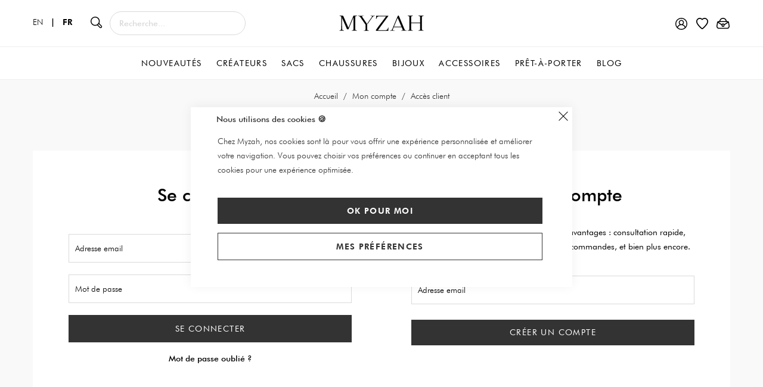

--- FILE ---
content_type: text/html; charset=UTF-8
request_url: https://myzah.com/customer/account/login/referer/aHR0cHM6Ly9teXphaC5mci9jcmVhdGV1cnMvZ2l2ZW5jaHkuaHRtbA%2C%2C/
body_size: 13394
content:
<!doctype html><html lang="fr"><head > <script> var LOCALE = 'fr\u002DFR'; var RTL = false; var BASE_URL = 'https\u003A\u002F\u002Fmyzah.com\u002Ffr_FR\u002F'; var require = { 'baseUrl': 'https\u003A\u002F\u002Fmyzah.com\u002Fstatic\u002Fversion1769118080\u002Ffrontend\u002FMgs\u002Fmyzah\u002Ffr_FR' };</script> <meta charset="utf-8"/><meta name="title" content="Accès client | Myzah"/><meta name="robots" content="INDEX,FOLLOW"/><meta name="viewport" content="width=device-width, initial-scale=1, maximum-scale=5"/><title>Accès client | Myzah</title><link rel="stylesheet" type="text/css" media="all" href="https://myzah.com/static/version1769118080/_cache/merged/2366285d6e3c6e55e4fe215d2f2422bd.min.css" /><link rel="stylesheet" type="text/css" media="all" href="https://myzah.com/static/version1769118080/frontend/Mgs/myzah/fr_FR/MGS_Brand/css/mgs_brand.min.css" /><script  type="text/javascript"  src="https://myzah.com/static/version1769118080/_cache/merged/f926f0bf2c9efeba6f96bc46cf823006.min.js"></script><link rel="icon" type="image/x-icon" href="https://myzah.com/media/favicon/default/favicon.ico" /><link rel="shortcut icon" type="image/x-icon" href="https://myzah.com/media/favicon/default/favicon.ico" /><style>.lac-notification-sticky .top-container {text-align: center} .lac-notification-sticky .logo-img { display: none} </style><meta name="facebook-domain-verification" content="g518l9bcobnkud4d9tpvtpztgiyto9" /><meta name="google-site-verification" content="utXB8JdFoebGPym5BjJtiz51urtga9Tpw-UFVgCGRuI" /><!-- Google tag (gtag.js) --> <script async src="https://www.googletagmanager.com/gtag/js?id=AW-11466113624"></script> <script> window.dataLayer = window.dataLayer || []; function gtag(){dataLayer.push(arguments);} gtag('js', new Date()); gtag('config', 'AW-11466113624'); </script><script> gtag('event', 'conversion', { 'send_to': 'AW-11466113624/wvC9CKK08p0ZENiEvNsq', 'transaction_id': '' });
</script> <!-- Meta Business Extension for Magento 2 --><script type="text/x-magento-init">
{ "*": { "Meta_Conversion/js/initPixel" : { "pixelId": "1290305392372355", "automaticMatchingFlag": false, "userDataUrl" : "https://myzah.com/fr_FR/fbe/pixel/userData/", "agent": "magento_opensource-0.0.0-1.6.4" }, "Meta_Conversion/js/metaPixelTracker" : { "url" : "https://myzah.com/fr_FR/fbe/pixel/tracker/", "payload": {"eventName":"facebook_businessextension_ssapi_page_view"}, "browserEventData": {"fbAgentVersion":"magento_opensource-0.0.0-1.6.4","fbPixelId":"1290305392372355","source":"magento_opensource","pluginVersion":"1.6.4","track":"track","event":"PageView","payload":[]} } }
}
</script><!-- End Meta Pixel Code --> <script type="text/x-magento-init"> { "*": { "Magento_PageCache/js/form-key-provider": { "isPaginationCacheEnabled": 0 } } } </script><script type="text&#x2F;javascript">window.dataLayer = window.dataLayer || [];
window.getAmGa4Cookie = function () { let cookies = {}; document.cookie.split(';').forEach(function (el) { let [key, value] = el.split('='); cookies[key.trim()] = value; }); return cookies['amga4_customer'] ? decodeURIComponent(cookies['amga4_customer']) : '{}';
};
(function () { const userProperties = JSON.parse(window.getAmGa4Cookie()); if (userProperties.customerGroup) { window.dataLayer.push({'customerGroup': userProperties.customerGroup}); } if (userProperties.customerId) { window.dataLayer.push({'customerId': userProperties.customerId}); } const dataToPush = JSON.parse('\u005B\u005D'); dataToPush.forEach((dataObject) => { window.dataLayer.push(dataObject); });
})();
</script><!-- Google Tag Manager --><script type="text&#x2F;javascript">function callAmGA4GTM () {
(function(w,d,s,l,i){w[l]=w[l]||[];w[l].push({'gtm.start':
new Date().getTime(),event:'gtm.js'});var f=d.getElementsByTagName(s)[0],
j=d.createElement(s),dl=l!='dataLayer'?'&l='+l:'';j.async=true;j.src=
'https://www.googletagmanager.com/gtm.js?id='+i+dl;var n=d.querySelector('[nonce]');
n&&j.setAttribute('nonce',n.nonce||n.getAttribute('nonce'));f.parentNode.insertBefore(j,f);
})(window,document,'script','dataLayer', 'GTM-N78JQXVZ');
}
</script><!-- End Google Tag Manager --> <script type="text/x-magento-init"> { "*": { "Amasty_GA4/js/gtm-gdpr-cookie": {} } } </script><link rel="stylesheet" type="text/css" media="all" href="https://maxcdn.bootstrapcdn.com/font-awesome/latest/css/font-awesome.min.css"><link rel="canonical" href="https://myzah.com/fr_FR/customer/account/login/referer/aHR0cHM6Ly9teXphaC5mci9jcmVhdGV1cnMvZ2l2ZW5jaHkuaHRtbA%2C%2C" /><link rel="alternate" hreflang="x-default" href="https://myzah.com/fr_FR/customer/account/login/referer/aHR0cHM6Ly9teXphaC5mci9jcmVhdGV1cnMvZ2l2ZW5jaHkuaHRtbA%2C%2C/" /><link rel="alternate" hreflang="fr-FR" href="https://myzah.com/fr_FR/customer/account/login/referer/aHR0cHM6Ly9teXphaC5mci9jcmVhdGV1cnMvZ2l2ZW5jaHkuaHRtbA%2C%2C/" /><link rel="alternate" hreflang="en-US" href="https://myzah.com/en_US/customer/account/login/referer/aHR0cHM6Ly9teXphaC5mci9jcmVhdGV1cnMvZ2l2ZW5jaHkuaHRtbA%2C%2C/" /> <link href="https://fonts.googleapis.com/css2?family=Muli:ital,wght@0,200;0,300;0,400;0,500;0,600;0,700;0,800;0,900;1,200;1,300;1,400;1,500;1,600;1,700;1,800;1,900&display=swap" rel="stylesheet"><style type="text/css">body.loading_body .preloading .loading{background-image: url("https://myzah.com/static/version1769118080/frontend/Mgs/myzah/fr_FR/images/loader-1.gif")}body.loading_img .lazyload{background-image: url("https://myzah.com/static/version1769118080/frontend/Mgs/myzah/fr_FR/images/loader-1.gif")}body.loading_img img.loaded{background-image: none}</style></head><body data-container="body" data-mage-init='{"loaderAjax": {}, "loader": { "icon": "https://myzah.com/static/version1769118080/frontend/Mgs/myzah/fr_FR/images/loader-2.gif"}}' id="html-body" class=" no-js loading_img ratio-4 lazy-load-img dropdown-cart-type customer-account-login page-layout-1column"> <noscript> <img height="1" width="1" style="display:none" loading="lazy" src="https://www.facebook.com/tr?id=1290305392372355&amp;ev=PageView&amp;noscript=1&amp;a=magento_opensource-0.0.0-1.6.4"> </noscript> <script type="text/x-magento-init"> { "*": { "Magento_PageBuilder/js/widget-initializer": { "config": {"[data-content-type=\"slider\"][data-appearance=\"default\"]":{"Magento_PageBuilder\/js\/content-type\/slider\/appearance\/default\/widget":false},"[data-content-type=\"map\"]":{"Magento_PageBuilder\/js\/content-type\/map\/appearance\/default\/widget":false},"[data-content-type=\"row\"]":{"Magento_PageBuilder\/js\/content-type\/row\/appearance\/default\/widget":false},"[data-content-type=\"tabs\"]":{"Magento_PageBuilder\/js\/content-type\/tabs\/appearance\/default\/widget":false},"[data-content-type=\"slide\"]":{"Magento_PageBuilder\/js\/content-type\/slide\/appearance\/default\/widget":{"buttonSelector":".pagebuilder-slide-button","showOverlay":"hover","dataRole":"slide"}},"[data-content-type=\"banner\"]":{"Magento_PageBuilder\/js\/content-type\/banner\/appearance\/default\/widget":{"buttonSelector":".pagebuilder-banner-button","showOverlay":"hover","dataRole":"banner"}},"[data-content-type=\"buttons\"]":{"Magento_PageBuilder\/js\/content-type\/buttons\/appearance\/inline\/widget":false},"[data-content-type=\"products\"][data-appearance=\"carousel\"]":{"Magento_PageBuilder\/js\/content-type\/products\/appearance\/carousel\/widget":false}}, "breakpoints": {"desktop":{"label":"Desktop","stage":true,"default":true,"class":"desktop-switcher","icon":"Magento_PageBuilder::css\/images\/switcher\/switcher-desktop.svg","conditions":{"min-width":"1024px"},"options":{"products":{"default":{"slidesToShow":"5"}}}},"tablet":{"conditions":{"max-width":"1024px","min-width":"768px"},"options":{"products":{"default":{"slidesToShow":"4"},"continuous":{"slidesToShow":"3"}}}},"mobile":{"label":"Mobile","stage":true,"class":"mobile-switcher","icon":"Magento_PageBuilder::css\/images\/switcher\/switcher-mobile.svg","media":"only screen and (max-width: 768px)","conditions":{"max-width":"768px","min-width":"640px"},"options":{"products":{"default":{"slidesToShow":"3"}}}},"mobile-small":{"conditions":{"max-width":"640px"},"options":{"products":{"default":{"slidesToShow":"2"},"continuous":{"slidesToShow":"1"}}}}} } } }
</script><div class="cookie-status-message" id="cookie-status"> The store will not work correctly when cookies are disabled.</div><script type="text&#x2F;javascript">document.querySelector("#cookie-status").style.display = "none";</script><script type="text/x-magento-init"> { "*": { "cookieStatus": {} } }
</script><script type="text/x-magento-init"> { "*": { "mage/cookies": { "expires": null, "path": "\u002F", "domain": ".myzah.com", "secure": false, "lifetime": "3600" } } }
</script> <noscript> <div class="message global noscript"> <div class="content"> <p> <strong>Javascript est désactivé dans votre navigateur.</strong> <span> Pour une meilleure expérience sur notre site, assurez-vous d’activer JavaScript dans votre navigateur. </span> </p> </div> </div> </noscript><script> window.cookiesConfig = window.cookiesConfig || {}; window.cookiesConfig.secure = false;
</script><script> require.config({ map: { '*': { wysiwygAdapter: 'mage/adminhtml/wysiwyg/tiny_mce/tinymceAdapter' } } });</script><script> require.config({ paths: { googleMaps: 'https\u003A\u002F\u002Fmaps.googleapis.com\u002Fmaps\u002Fapi\u002Fjs\u003Fv\u003D3\u0026key\u003D' }, config: { 'Magento_PageBuilder/js/utils/map': { style: '', }, 'Magento_PageBuilder/js/content-type/map/preview': { apiKey: '', apiKeyErrorMessage: 'You\u0020must\u0020provide\u0020a\u0020valid\u0020\u003Ca\u0020href\u003D\u0027https\u003A\u002F\u002Fmyzah.com\u002Ffr_FR\u002Fadminhtml\u002Fsystem_config\u002Fedit\u002Fsection\u002Fcms\u002F\u0023cms_pagebuilder\u0027\u0020target\u003D\u0027_blank\u0027\u003EGoogle\u0020Maps\u0020API\u0020key\u003C\u002Fa\u003E\u0020to\u0020use\u0020a\u0020map.' }, 'Magento_PageBuilder/js/form/element/map': { apiKey: '', apiKeyErrorMessage: 'You\u0020must\u0020provide\u0020a\u0020valid\u0020\u003Ca\u0020href\u003D\u0027https\u003A\u002F\u002Fmyzah.com\u002Ffr_FR\u002Fadminhtml\u002Fsystem_config\u002Fedit\u002Fsection\u002Fcms\u002F\u0023cms_pagebuilder\u0027\u0020target\u003D\u0027_blank\u0027\u003EGoogle\u0020Maps\u0020API\u0020key\u003C\u002Fa\u003E\u0020to\u0020use\u0020a\u0020map.' }, } });</script><script> require.config({ shim: { 'Magento_PageBuilder/js/utils/map': { deps: ['googleMaps'] } } });</script><!-- Google Tag Manager (noscript) --><noscript> <iframe src="https://www.googletagmanager.com/ns.html?id=GTM-N78JQXVZ" height="0" width="0" style="display:none;visibility:hidden"></iframe></noscript><!-- End Google Tag Manager (noscript) --><script type="text/x-magento-init"> { "*": { "Amasty_GA4/js/event/ajax-observer": { "observedEvents": [{"gaEvent":"add_to_cart","pathname":"checkout\/cart\/add","observerType":"ajaxComplete"},{"gaEvent":"add_to_cart","pathname":"amasty_cart\/cart\/add","observerType":"ajaxComplete"},{"gaEvent":"remove_from_cart","pathname":"checkout\/sidebar\/removeItem","observerType":"ajaxSend"},{"gaEvent":"add_payment_info","pathname":"\/set-payment-information","observerType":"ajaxComplete"},{"gaEvent":"add_shipping_info","pathname":"\/shipping-information","observerType":"ajaxComplete"}] } } }
</script><script type="text/x-magento-init"> { "*": { "Amasty_GA4/js/event/product/wishlist": {} } }
</script><script data-cfasync="false" type="text&#x2F;javascript">window.isGdprCookieEnabled = true;
require(['Amasty_GdprFrontendUi/js/modal-show'], function (modalConfigInit) { modalConfigInit({"isDeclineEnabled":0,"barLocation":0,"policyText":"Chez Myzah, nos cookies sont l\u00e0 pour vous offrir une exp\u00e9rience personnalis\u00e9e et am\u00e9liorer votre navigation. Vous pouvez choisir vos pr\u00e9f\u00e9rences ou continuer en acceptant tous les cookies pour une exp\u00e9rience optimis\u00e9e.","firstShowProcess":"0","cssConfig":{"backgroundColor":null,"policyTextColor":null,"textColor":null,"titleColor":null,"linksColor":null,"acceptBtnColor":null,"acceptBtnColorHover":null,"acceptBtnTextColor":null,"acceptBtnTextColorHover":null,"acceptBtnOrder":null,"allowBtnTextColor":null,"allowBtnTextColorHover":null,"allowBtnColor":null,"allowBtnColorHover":null,"allowBtnOrder":null,"declineBtnTextColorHover":null,"declineBtnColorHover":null,"declineBtnTextColor":null,"declineBtnColor":null,"declineBtnOrder":null},"isAllowCustomersCloseBar":true,"policyTitle":"Nous utilisons des cookies","isPopup":true,"isModal":false,"className":"amgdprjs-bar-template","buttons":[{"label":"Ok pour moi","dataJs":"accept","class":"-allow -save","action":"allowCookies"},{"label":"Mes pr\u00e9f\u00e9rences","dataJs":"settings","class":"-settings"}],"template":"<div role=\"alertdialog\"\n tabindex=\"-1\"\n class=\"modal-popup _show amgdprcookie-bar-container <% if (data.isPopup) { %>-popup<% } %>\" data-amcookie-js=\"bar\">\n <span tabindex=\"0\" class=\"amgdprcookie-focus-guard\" data-focus-to=\"last\">\n <span>\n <%= data.policyTitle %>\n <\/span> \ud83c\udf6a\n <\/span>\n <button class=\"action-close\" data-amcookie-js=\"close-cookiebar\" type=\"button\">\n <span data-bind=\"i18n: 'Close'\"><\/span>\n <\/button>\n <div class=\"amgdprcookie-bar-block\">\n <div class=\"amgdprcookie-policy\"><%= data.policyText %><\/div>\n <div class=\"amgdprcookie-buttons-block\">\n <% _.each(data.buttons, function(button) { %>\n <button class=\"amgdprcookie-button <%= button.class %>\" disabled data-amgdprcookie-js=\"<%= button.dataJs %>\"><%= button.label %><\/button>\n <% }); %>\n <\/div>\n <\/div>\n <span tabindex=\"0\" class=\"amgdprcookie-focus-guard\" data-focus-to=\"first\"><\/span>\n<\/div>\n\n<style>\n <% if(css.backgroundColor){ %>\n .amgdprcookie-bar-container {\n background-color: <%= css.backgroundColor %>\n }\n <% } %>\n <% if(css.policyTextColor){ %>\n .amgdprcookie-bar-container .amgdprcookie-policy {\n color: <%= css.policyTextColor %>;\n }\n <% } %>\n <% if(css.textColor){ %>\n .amgdprcookie-bar-container .amgdprcookie-text {\n color: <%= css.textColor %>;\n }\n <% } %>\n <% if(css.titleColor){ %>\n .amgdprcookie-bar-container .amgdprcookie-header {\n color: <%= css.titleColor %>;\n }\n <% } %>\n <% if(css.linksColor){ %>\n .amgdprcookie-bar-container .amgdprcookie-link,\n .amgdprcookie-bar-container .amgdprcookie-policy a {\n color: <%= css.linksColor %>;\n }\n <% } %>\n <% if(css.acceptBtnOrder || css.acceptBtnColor || css.acceptBtnTextColor){ %>\n .amgdprcookie-bar-container .amgdprcookie-button.-save {\n <% if(css.acceptBtnOrder) { %>order: <%= css.acceptBtnOrder %>; <% } %>\n <% if(css.acceptBtnColor) { %>\n background-color: <%= css.acceptBtnColor %>;\n border-color: <%= css.acceptBtnColor %>;\n <% } %>\n <% if(css.acceptBtnTextColor) { %>color: <%= css.acceptBtnTextColor %>; <% } %>\n }\n <% } %>\n <% if(css.acceptBtnColorHover || css.acceptBtnTextColorHover){ %>\n .amgdprcookie-bar-container .amgdprcookie-button.-save:hover {\n <% if(css.acceptBtnColorHover) { %>\n background-color: <%= css.acceptBtnColorHover %>;\n border-color: <%= css.acceptBtnColorHover %>;\n <% } %>\n <% if(css.acceptBtnTextColorHover) { %> color: <%= css.acceptBtnTextColorHover %>; <% } %>\n }\n <% } %>\n <% if(css.allowBtnOrder || css.allowBtnColor || css.allowBtnTextColor){ %>\n .amgdprcookie-bar-container .amgdprcookie-button.-settings {\n <% if(css.allowBtnOrder) { %> order: <%= css.allowBtnOrder %>; <% } %>\n <% if(css.allowBtnColor) { %>\n background-color: <%= css.allowBtnColor %>;\n border-color: <%= css.allowBtnColor %>;\n <% } %>\n <% if(css.allowBtnTextColor) { %> color: <%= css.allowBtnTextColor %>; <% } %>\n }\n <% } %>\n <% if(css.allowBtnColorHover || css.allowBtnTextColorHover){ %>\n .amgdprcookie-bar-container .amgdprcookie-button.-settings:hover {\n <% if(css.allowBtnColorHover) { %>\n background-color: <%= css.allowBtnColorHover %>;\n border-color: <%= css.allowBtnColorHover %>;\n <% } %>\n <% if(css.allowBtnTextColorHover) { %> color: <%= css.allowBtnTextColorHover %>; <% } %>\n }\n <% } %>\n <% if(css.declineBtnOrder || css.declineBtnColor || css.declineBtnTextColor){ %>\n .amgdprcookie-bar-container .amgdprcookie-button.-decline {\n <% if(css.declineBtnOrder) { %> order: <%= css.declineBtnOrder %>; <% } %>\n <% if(css.declineBtnColor) { %>\n background-color: <%= css.declineBtnColor %>;\n border-color: <%= css.declineBtnColor %>;\n <% } %>\n <% if(css.declineBtnTextColor) { %> color: <%= css.declineBtnTextColor %>; <% } %>\n }\n <% } %>\n <% if(css.declineBtnColorHover || css.declineBtnTextColorHover){ %>\n .amgdprcookie-bar-container .amgdprcookie-button.-decline:hover {\n <% if(css.declineBtnColorHover) { %>\n background-color: <%= css.declineBtnColorHover %>;\n border-color: <%= css.declineBtnColorHover %>;\n <% } %>\n <% if(css.declineBtnTextColorHover) { %> color: <%= css.declineBtnTextColorHover %>; <% } %>\n }\n <% } %>\n<\/style>\n"});
});</script> <script data-cfasync="false" type="text/x-magento-init"> { "*": { "Magento_Ui/js/core/app": {"components":{"gdpr-cookie-modal":{"cookieText":"Chez Myzah, nos cookies sont l\u00e0 pour vous offrir une exp\u00e9rience personnalis\u00e9e et am\u00e9liorer votre navigation. Vous pouvez choisir vos pr\u00e9f\u00e9rences ou continuer en acceptant tous les cookies pour une exp\u00e9rience optimis\u00e9e.","firstShowProcess":"0","acceptBtnText":"Ok pour moi","declineBtnText":null,"settingsBtnText":"Mes pr\u00e9f\u00e9rences","isDeclineEnabled":0,"isAllowCustomersCloseBar":true,"component":"Amasty_GdprFrontendUi\/js\/cookies","barType":2,"barLocation":0,"children":{"gdpr-cookie-settings-modal":{"component":"Amasty_GdprFrontendUi\/js\/modal\/cookie-settings"},"gdpr-cookie-information-modal":{"component":"Amasty_GdprFrontendUi\/js\/modal\/cookie-information"}}}}} } } </script> <!-- ko scope: 'gdpr-cookie-modal' --> <!--ko template: getTemplate()--><!-- /ko --> <!-- /ko --> <style> .amgdprjs-bar-template { z-index: 999; bottom: 0; } </style> <script> require([ 'jquery', 'Mirasvit_SearchAutocomplete/js/autocomplete', 'Mirasvit_SearchAutocomplete/js/typeahead', ], function ($, autocomplete, typeahead) { var selector = 'input#search, input#mobile_search, .minisearch input[type="text"]'; $(document).ready(function () { $('#search_mini_form').prop("minSearchLength", 10000); const $input = $(selector); $input.each(function (index, searchInput) { new autocomplete($(searchInput)).init({"query":"","priceFormat":{"pattern":"%s\u00a0\u20ac","precision":2,"requiredPrecision":2,"decimalSymbol":",","groupSymbol":"\u202f","groupLength":3,"integerRequired":false},"minSearchLength":3,"url":"https:\/\/myzah.com\/fr_FR\/searchautocomplete\/ajax\/suggest\/","storeId":"1","delay":300,"isAjaxCartButton":false,"isShowCartButton":false,"isShowImage":true,"isShowPrice":true,"isShowSku":false,"isShowRating":true,"isShowDescription":true,"isShowStockStatus":false,"layout":"1column","popularTitle":"Suggestions populaires","popularSearches":["Chanel","Hermes","Text","Broche","Louis vuitton"],"isTypeaheadEnabled":false,"typeaheadUrl":"https:\/\/myzah.com\/fr_FR\/searchautocomplete\/ajax\/typeahead\/","minSuggestLength":2,"currency":"EUR","limit":12}); }); }); } ); </script> <script id="searchAutocompletePlaceholder" type="text/x-custom-template"> <div class="mst-searchautocomplete__autocomplete"> <div class="mst-searchautocomplete__spinner"> <div class="spinner-item spinner-item-1"></div> <div class="spinner-item spinner-item-2"></div> <div class="spinner-item spinner-item-3"></div> <div class="spinner-item spinner-item-4"></div> </div> </div>
</script><script id="searchAutocompleteWrapper" type="text/x-custom-template"> <div class="mst-searchautocomplete__wrapper"> <div class="mst-searchautocomplete__results" data-bind="{ visible: result().noResults == false, css: { __all: result().urlAll && result().totalItems > 0 } }"> <div data-bind="foreach: { data: result().indexes, as: 'index' }"> <div data-bind="visible: index.totalItems, attr: {class: 'mst-searchautocomplete__index ' + index.identifier}"> <div class="mst-searchautocomplete__index-title"> <span data-bind="text: index.title"></span> <span data-bind="visible: index.isShowTotals"> (<span data-bind="text: index.totalItems"></span>) </span> </div> <ul data-bind="foreach: { data: index.items, as: 'item' }"> <li data-bind=" template: { name: index.identifier, data: item }, attr: {class: 'mst-searchautocomplete__item ' + index.identifier}, event: { mouseover: $parents[1].onMouseOver, mouseout: $parents[1].onMouseOut, mousedown: $parents[1].onClick }, css: {_active: $data.isActive}"> </li> </ul> </div> </div> <div class="mst-searchautocomplete__show-all" data-bind="visible: result().urlAll && result().totalItems > 0"> <a data-bind="attr: { href: result().urlAll }"> <span data-bind="text: result().textAll"></span> </a> </div> </div> <div class="mst-searchautocomplete__empty-result" data-bind="visible: result().noResults == true && !loading()"> <span data-bind="text: result().textEmpty"></span> </div> </div>
</script><script id="popular" type="text/x-custom-template"> <a class="title" data-bind="text: query"></a>
</script><script id="magento_search_query" type="text/x-custom-template"> <a class="title" data-bind="text: query_text, attr: {href: url}, highlight"></a> <span class="num_results" data-bind="text: num_results"></span>
</script><script id="magento_catalog_product" type="text/x-custom-template"> <!-- ko if: (imageUrl && $parents[2].config.isShowImage) --> <a rel="noreferrer" data-bind="attr: {href: url}" class="row-detail-product"> <div class="mst-product-image-wrapper product"> <img data-bind="attr: {src: imageUrl, alt: name}" class="img-fluid"/> </div> </a> <!-- /ko --> <div class="meta"> <div class="title"> <a rel="noreferrer" data-bind="html: name, attr: {href: url}, highlight"></a> <!-- ko if: (sku && $parents[2].config.isShowSku) --> <span class="sku" data-bind="text: sku, highlight"></span> <!-- /ko --> </div> <!-- ko if: (description && $parents[2].config.isShowDescription) --> <div class="description" data-bind="text: description, highlight"></div> <!-- /ko --> <!-- ko if: (rating && $parents[2].config.isShowRating) --> <div> <div class="rating-summary"> <div class="rating-result"> <span data-bind="style: { width: rating + '%' }"></span> </div> </div> </div> <!-- /ko --> <!-- ko if: (stockStatus && $parents[2].config.isShowStockStatus) --> <span class="stock_status" data-bind="text: stockStatus, processStockStatus"></span> <!-- /ko --> <!-- ko if: (addToCartUrl && $parents[2].config.isShowCartButton) --> <div class="to-cart"> <a class="action primary mst__add_to_cart" data-bind="attr: { _href: addToCartUrl }"> <span>Ajouter au panier</span> </a> </div> <!-- /ko --> <!-- ko if: (price && $parents[2].config.isShowPrice) --> <div class="store"> <div data-bind="html: price" class="price"></div> </div> <!-- /ko --> </div>
</script><script id="magento_catalog_categoryproduct" type="text/x-custom-template"> <a class="title" data-bind="text: name, attr: {href: url}, highlight"></a>
</script><script id="magento_catalog_category" type="text/x-custom-template"> <a class="title" data-bind="text: name, attr: {href: url}, highlight"></a>
</script><script id="magento_cms_page" type="text/x-custom-template"> <a class="title" data-bind="text: name, attr: {href: url}, highlight"></a>
</script><script id="magento_catalog_attribute" type="text/x-custom-template"> <a class="title" data-bind="text: name, attr: {href: url}, highlight"></a>
</script><script id="magento_catalog_attribute_2" type="text/x-custom-template"> <a class="title" data-bind="text: name, attr: {href: url}, highlight"></a>
</script><script id="magento_catalog_attribute_3" type="text/x-custom-template"> <a class="title" data-bind="text: name, attr: {href: url}, highlight"></a>
</script><script id="magento_catalog_attribute_4" type="text/x-custom-template"> <a class="title" data-bind="text: name, attr: {href: url}, highlight"></a>
</script><script id="magento_catalog_attribute_5" type="text/x-custom-template"> <a class="title" data-bind="text: name, attr: {href: url}, highlight"></a>
</script><script id="mirasvit_kb_article" type="text/x-custom-template"> <a class="title" data-bind="text: name, attr: {href: url}, highlight"></a>
</script><script id="external_wordpress_post" type="text/x-custom-template"> <a class="title" data-bind="text: name, attr: {href: url}, highlight"></a>
</script><script id="amasty_blog_post" type="text/x-custom-template"> <a class="title" data-bind="text: name, attr: {href: url}, highlight"></a>
</script><script id="amasty_faq_question" type="text/x-custom-template"> <a class="title" data-bind="text: name, attr: {href: url}, highlight"></a>
</script><script id="magefan_blog_post" type="text/x-custom-template"> <a class="title" data-bind="text: name, attr: {href: url}, highlight"></a>
</script><script id="mageplaza_blog_post" type="text/x-custom-template"> <a class="title" data-bind="text: name, attr: {href: url}, highlight"></a>
</script><script id="aheadworks_blog_post" type="text/x-custom-template"> <a class="title" data-bind="text: name, attr: {href: url}, highlight"></a>
</script><script id="mirasvit_blog_post" type="text/x-custom-template"> <a class="title" data-bind="text: name, attr: {href: url}, highlight"></a>
</script><script id="mirasvit_gry_registry" type="text/x-custom-template"> <a class="title" data-bind="text: title, attr: {href: url}, highlight"></a> <p data-bind="text: name, highlight"></p>
</script><script id="ves_blog_post" type="text/x-custom-template"> <a class="title" data-bind="text: name, attr: {href: url}, highlight"></a>
</script><script id="fishpig_glossary_word" type="text/x-custom-template"> <a class="title" data-bind="text: name, attr: {href: url}, highlight"></a>
</script><script id="blackbird_contentmanager_content" type="text/x-custom-template"> <a class="title" data-bind="text: name, attr: {href: url}, highlight"></a>
</script><script id="mirasvit_brand_page" type="text/x-custom-template"> <a class="title" data-bind="text: name, attr: {href: url}, highlight"></a>
</script><main class="page-wrapper"><header class="header"><div class="mobile-navigation"> <div class="switcher language switcher-language" data-ui-id="language-switcher" id="switcher-language"> <strong class="label switcher-label"><span>Langue</span></strong> <div class="actions dropdown options switcher-options"> <a href="javascript:void(0)" class="view-en_US" data-post='{"action":"https:\/\/myzah.com\/fr_FR\/stores\/store\/redirect\/","data":{"___store":"en_US","___from_store":"fr_FR","uenc":"aHR0cHM6Ly9teXphaC5jb20vZW5fVVMvY3VzdG9tZXIvYWNjb3VudC9sb2dpbi9yZWZlcmVyL2FIUjBjSE02THk5dGVYcGhhQzVtY2k5amNtVmhkR1YxY25NdloybDJaVzVqYUhrdWFIUnRiQSUyQyUyQy8~"}}'> EN <b>&nbsp;|&nbsp;</b> </a> <a href="javascript:void(0)" class="view-fr_FR" data-post='{"action":"https:\/\/myzah.com\/fr_FR\/stores\/store\/redirect\/","data":{"___store":"fr_FR","___from_store":"fr_FR","uenc":"aHR0cHM6Ly9teXphaC5jb20vZnJfRlIvY3VzdG9tZXIvYWNjb3VudC9sb2dpbi9yZWZlcmVyL2FIUjBjSE02THk5dGVYcGhhQzVtY2k5amNtVmhkR1YxY25NdloybDJaVzVqYUhrdWFIUnRiQSUyQyUyQy8~"}}'> <b>FR</b> </a> </div> </div> <div id="mobile_navigation_menu" class="tab-pane fade show active"></div> </div><div class="middle-header-content py-1"> <div class="container"> <div class="middle-header-wrapper"> <div class="left-child-content"> <div class="toogle_menu_mobile action nav-toggle"><span class="menu-btn"></span></div> <div class="settings-content"> <div class="switcher language switcher-language" data-ui-id="language-switcher" id="switcher-language"> <strong class="label switcher-label"><span>Langue</span></strong> <div class="actions dropdown options switcher-options"> <a href="javascript:void(0)" class="view-en_US" data-post='{"action":"https:\/\/myzah.com\/fr_FR\/stores\/store\/redirect\/","data":{"___store":"en_US","___from_store":"fr_FR","uenc":"aHR0cHM6Ly9teXphaC5jb20vZW5fVVMvY3VzdG9tZXIvYWNjb3VudC9sb2dpbi9yZWZlcmVyL2FIUjBjSE02THk5dGVYcGhhQzVtY2k5amNtVmhkR1YxY25NdloybDJaVzVqYUhrdWFIUnRiQSUyQyUyQy8~"}}'> EN <b>&nbsp;|&nbsp;</b> </a> <a href="javascript:void(0)" class="view-fr_FR" data-post='{"action":"https:\/\/myzah.com\/fr_FR\/stores\/store\/redirect\/","data":{"___store":"fr_FR","___from_store":"fr_FR","uenc":"aHR0cHM6Ly9teXphaC5jb20vZnJfRlIvY3VzdG9tZXIvYWNjb3VudC9sb2dpbi9yZWZlcmVyL2FIUjBjSE02THk5dGVYcGhhQzVtY2k5amNtVmhkR1YxY25NdloybDJaVzVqYUhrdWFIUnRiQSUyQyUyQy8~"}}'> <b>FR</b> </a> </div> </div> </div> <div class="separator">&nbsp;</div> <div class="block block-search"> <div class="block block-title"><strong>Rechercher</strong></div> <div class="block block-content"> <form class="form minisearch" id="search_mini_form" action="https://myzah.com/fr_FR/catalogsearch/result/" method="get"> <div class="field search"> <div class="actions"> <button type="submit" title="Rechercher" class="action search"> <span>Rechercher</span> </button> </div> <div class="control"> <input id="search" data-mage-init='{"quickSearch":{ "formSelector":"#search_mini_form", "url":"https://myzah.com/fr_FR/search/ajax/suggest/", "destinationSelector":"#search_autocomplete"} }' type="text" name="q" value="" placeholder="Recherche..." class="input-text" maxlength="128" role="combobox" aria-haspopup="false" aria-autocomplete="both" aria-expanded="false" autocomplete="off"/> <label class="label search-close" for="search" data-role="minisearch-label"> <span>Fermer</span> </label> <div id="search_autocomplete" class="search-autocomplete"></div> </div> </div> </form> </div></div> <div class="separator">&nbsp;</div> <div class="my-account-link my-account-link-mobile"> <div class="actions toggle-toplinks"> <a class="toogle-action ob-link" data-link="aHR0cHM6Ly9teXphaC5jb20vZnJfRlIvY3VzdG9tZXIvYWNjb3VudC8="><span></span> </a> </div> </div> </div> <div class="main-logo align-items-center"> <a class="logo align-items-center" href="https://myzah.com/fr_FR/" title="Logo MYZAH"> <img class="" src="https://myzah.com/static/version1769118080/frontend/Mgs/myzah/fr_FR/images/logo/logo.svg" alt="" width="200" height="70" data-src="https://myzah.com/static/version1769118080/frontend/Mgs/myzah/fr_FR/images/logo/logo.svg" data-width="200" data-height="70" /> <!--Sticky Logo --> </a></div> <div class="child-content"> <div class="my-account-link"> <div class="actions toggle-toplinks"> <a class="toogle-action ob-link" data-link="aHR0cHM6Ly9teXphaC5jb20vZnJfRlIvY3VzdG9tZXIvYWNjb3VudC8="> <span></span> </a> </div> </div> <div class="my-wishlist-link"> <div class="actions toggle-toplinks"> <a class="toogle-action ob-link" data-link="aHR0cHM6Ly9teXphaC5jb20vZnJfRlIvd2lzaGxpc3Qv"> </a> </div> </div> <div data-block="minicart" class="minicart-wrapper"> <a class="action showcart ob-link" data-link="aHR0cHM6Ly9teXphaC5jb20vZnJfRlIvY2hlY2tvdXQvY2FydC8=" data-bind="scope: 'minicart_content'"> <span class="text">Mon panier</span> <span class="counter qty empty" data-bind="css: { empty: !!getCartParam('summary_count') == false && !isLoading() }, blockLoader: isLoading"> <span class="counter-number"> <!-- ko if: getCartParam('summary_count') --> <!-- ko text: getCartParam('summary_count').toLocaleString(window.LOCALE) --><!-- /ko --> <!-- /ko --> </span> <span class="counter-label"> <!-- ko if: getCartParam('summary_count') --> <!-- ko text: getCartParam('summary_count').toLocaleString(window.LOCALE) --><!-- /ko --> <!-- ko i18n: 'items' --><!-- /ko --> <!-- /ko --> </span> </span> </a> <script>window.checkout = {"shoppingCartUrl":"https:\/\/myzah.com\/fr_FR\/checkout\/cart\/","checkoutUrl":"https:\/\/myzah.com\/fr_FR\/checkout\/","updateItemQtyUrl":"https:\/\/myzah.com\/fr_FR\/checkout\/sidebar\/updateItemQty\/","removeItemUrl":"https:\/\/myzah.com\/fr_FR\/checkout\/sidebar\/removeItem\/","imageTemplate":"Magento_Catalog\/product\/image_with_borders","baseUrl":"https:\/\/myzah.com\/fr_FR\/","minicartMaxItemsVisible":5,"websiteId":"1","maxItemsToDisplay":10,"storeId":"1","storeGroupId":"1","agreementIds":["1"],"customerLoginUrl":"https:\/\/myzah.com\/fr_FR\/customer\/account\/login\/referer\/aHR0cHM6Ly9teXphaC5jb20vZnJfRlIvY3VzdG9tZXIvYWNjb3VudC9sb2dpbi9yZWZlcmVyL2FIUjBjSE02THk5dGVYcGhhQzVtY2k5amNtVmhkR1YxY25NdloybDJaVzVqYUhrdWFIUnRiQSUyQyUyQy8~\/","isRedirectRequired":false,"autocomplete":"off","captcha":{"user_login":{"isCaseSensitive":false,"imageHeight":50,"imageSrc":"","refreshUrl":"https:\/\/myzah.com\/fr_FR\/captcha\/refresh\/","isRequired":false,"timestamp":1769223898}}}</script> <script type="text/x-magento-init"> { "[data-block='minicart']": { "Magento_Ui/js/core/app": {"components":{"minicart_content":{"children":{"subtotal.container":{"children":{"subtotal":{"children":{"subtotal.totals":{"config":{"display_cart_subtotal_incl_tax":1,"display_cart_subtotal_excl_tax":0,"template":"Magento_Tax\/checkout\/minicart\/subtotal\/totals"},"children":{"subtotal.totals.msrp":{"component":"Magento_Msrp\/js\/view\/checkout\/minicart\/subtotal\/totals","config":{"displayArea":"minicart-subtotal-hidden","template":"Magento_Msrp\/checkout\/minicart\/subtotal\/totals"}}},"component":"Magento_Tax\/js\/view\/checkout\/minicart\/subtotal\/totals"}},"component":"uiComponent","config":{"template":"Magento_Checkout\/minicart\/subtotal"}}},"component":"uiComponent","config":{"displayArea":"subtotalContainer"}},"item.renderer":{"component":"Magento_Checkout\/js\/view\/cart-item-renderer","config":{"displayArea":"defaultRenderer","template":"Magento_Checkout\/minicart\/item\/default"},"children":{"item.image":{"component":"Magento_Catalog\/js\/view\/image","config":{"template":"Magento_Catalog\/product\/image","displayArea":"itemImage"}},"checkout.cart.item.price.sidebar":{"component":"uiComponent","config":{"template":"Magento_Checkout\/minicart\/item\/price","displayArea":"priceSidebar"}}}},"extra_info":{"component":"uiComponent","config":{"displayArea":"extraInfo"},"children":{"alma.eligibility":{"component":"Alma_MonthlyPayments\/js\/view\/checkout\/minicart\/eligibility","config":{"template":"Alma_MonthlyPayments\/checkout\/minicart\/eligibility"}}}},"promotion":{"component":"uiComponent","config":{"displayArea":"promotion"}}},"config":{"itemRenderer":{"default":"defaultRenderer","simple":"defaultRenderer","virtual":"defaultRenderer"},"template":"Magento_Checkout\/minicart\/content"},"component":"Magento_Checkout\/js\/view\/minicart"}},"types":[]} }, "*": { "Magento_Ui/js/block-loader": "https\u003A\u002F\u002Fmyzah.com\u002Fstatic\u002Fversion1769118080\u002Ffrontend\u002FMgs\u002Fmyzah\u002Ffr_FR\u002Fimages\u002Floader.svg" } } </script></div> </div> </div> </div></div><!-- Start Menu --><div class="bottom-header-content"> <div class="container"> <div class="bottom-header-wrapper"> <div class="nav-megamenu mgs-menu"><nav class="navigation" role="navigation"> <ul id="mainMenu" class="nav nav-main nav-main-menu"><li class=" category-menu level0 mmegamenu-3 dropdown"><a href="https://myzah.com/fr_FR/nouveautes.html" class="level0"><span data-hover="NOUVEAUTÉS">NOUVEAUTÉS</span></a></li><li class="show-on-mobile mega-menu-item mega-menu-fullwidth menu-4columns level0 static-menu level0"><a onclick="toggleMenu(this)" href="https://myzah.com/fr_FR/createurs" class="level0"><span>Créateurs</span></a></li><li class=" category-menu level0 mmegamenu-5 dropdown"><a href="https://myzah.com/fr_FR/sacs.html" class="level0"><span data-hover="Sacs">Sacs</span></a></li><li class=" category-menu level0 mmegamenu-6 dropdown"><a href="https://myzah.com/fr_FR/chaussures.html" class="level0"><span data-hover="Chaussures">Chaussures</span></a></li><li class=" category-menu level0 mmegamenu-7 dropdown"><a href="https://myzah.com/fr_FR/bijoux.html" class="level0"><span data-hover="Bijoux">Bijoux</span></a></li><li class=" category-menu level0 mmegamenu-8 dropdown"><a href="https://myzah.com/fr_FR/accessoires.html" class="level0"><span data-hover="Accessoires">Accessoires</span></a></li><li class=" category-menu level0 mmegamenu-9 dropdown"><a href="https://myzah.com/fr_FR/vintage.html" class="level0"><span data-hover="Prêt-à-porter">Prêt-à-porter</span></a></li><li class=" static-menu level0"><a onclick="toggleMenu(this)" href="https://myzah.com/fr_FR/blog" class="level0"><span>BLOG</span></a></li> </ul></nav></div> </div> </div></div><!-- End Menu --><script type="text/javascript"> require(['jquery'], function ($) { $(document).ready(function () { $("#mainMenu").clone().appendTo("#mobile_navigation_menu"); $('.my-account-link').on('click', function () { $(this).toggleClass('active'); $(this).parent().toggleClass('active'); }); $('.ob-link').on('click', function () { let base64Link = $(this).attr('data-link'); window.location.href = atob(base64Link); }); }); });
</script></header><section id="maincontent" class="page-main container"><a id="contentarea" tabindex="-1"></a><div class="breadcrumbs "> <ul class="items"> <li class="item Home"> <a href="/" title="Accueil"> Accueil </a> </li> <li class="item My&#x20;Account"> <a href="/customer/account/" title="Mon compte"> Mon compte </a> </li> <li class="item Customer&#x20;Login"> <strong>Accès client</strong> </li> </ul></div> <div class="page-title-wrapper background-color" style=""> <h1 class="page-title" > <span class="base" data-ui-id="page-title-wrapper" >Accès client</span> </h1> </div><div class="row"><div class="column main col"><input name="form_key" type="hidden" value="p1uBShBcQe95pKbu" /><div id="authenticationPopup" data-bind="scope:'authenticationPopup', style: {display: 'none'}"> <script>window.authenticationPopup = {"autocomplete":"off","customerRegisterUrl":"https:\/\/myzah.com\/fr_FR\/customer\/account\/create\/","customerForgotPasswordUrl":"https:\/\/myzah.com\/fr_FR\/customer\/account\/forgotpassword\/","baseUrl":"https:\/\/myzah.com\/fr_FR\/","customerLoginUrl":"https:\/\/myzah.com\/fr_FR\/customer\/ajax\/login\/"}</script> <!-- ko template: getTemplate() --><!-- /ko --> <script type="text/x-magento-init"> { "#authenticationPopup": { "Magento_Ui/js/core/app": {"components":{"authenticationPopup":{"component":"Magento_Customer\/js\/view\/authentication-popup","children":{"messages":{"component":"Magento_Ui\/js\/view\/messages","displayArea":"messages"},"captcha":{"component":"Magento_Captcha\/js\/view\/checkout\/loginCaptcha","displayArea":"additional-login-form-fields","formId":"user_login","configSource":"checkout"},"recaptcha":{"component":"Magento_ReCaptchaFrontendUi\/js\/reCaptcha","displayArea":"additional-login-form-fields","reCaptchaId":"recaptcha-popup-login","settings":{"rendering":{"sitekey":"6LcHNewiAAAAAGRI7_df3WHcV6P7tFnH9IAdUhoo","badge":"bottomleft","size":"invisible","theme":"light","hl":"fr"},"invisible":true}}}}}} }, "*": { "Magento_Ui/js/block-loader": "https\u003A\u002F\u002Fmyzah.com\u002Fstatic\u002Fversion1769118080\u002Ffrontend\u002FMgs\u002Fmyzah\u002Ffr_FR\u002Fimages\u002Floader\u002D1.gif" } } </script></div><script type="text/x-magento-init"> { "*": { "Magento_Customer/js/section-config": { "sections": {"stores\/store\/switch":["*"],"stores\/store\/switchrequest":["*"],"directory\/currency\/switch":["*"],"*":["messages"],"customer\/account\/logout":["*","recently_viewed_product","recently_compared_product","persistent"],"customer\/account\/loginpost":["*"],"customer\/account\/createpost":["*"],"customer\/account\/editpost":["*"],"customer\/ajax\/login":["checkout-data","cart","captcha","alma_section"],"catalog\/product_compare\/add":["compare-products"],"catalog\/product_compare\/remove":["compare-products"],"catalog\/product_compare\/clear":["compare-products"],"sales\/guest\/reorder":["cart"],"sales\/order\/reorder":["cart"],"checkout\/cart\/add":["cart","directory-data","alma_section","capi-event-ids"],"checkout\/cart\/delete":["cart","alma_section"],"checkout\/cart\/updatepost":["cart","alma_section","amga4_event_pool"],"checkout\/cart\/updateitemoptions":["cart","alma_section"],"checkout\/cart\/couponpost":["cart","alma_section"],"checkout\/cart\/estimatepost":["cart","alma_section"],"checkout\/cart\/estimateupdatepost":["cart","alma_section"],"checkout\/onepage\/saveorder":["cart","checkout-data","last-ordered-items","alma_section"],"checkout\/sidebar\/removeitem":["cart","alma_section"],"checkout\/sidebar\/updateitemqty":["cart","alma_section","amga4_event_pool"],"rest\/*\/v1\/carts\/*\/payment-information":["cart","last-ordered-items","captcha","instant-purchase","capi-event-ids"],"rest\/*\/v1\/guest-carts\/*\/payment-information":["cart","captcha","capi-event-ids"],"rest\/*\/v1\/guest-carts\/*\/selected-payment-method":["cart","checkout-data"],"rest\/*\/v1\/carts\/*\/selected-payment-method":["cart","checkout-data","instant-purchase"],"customer\/address\/*":["instant-purchase"],"customer\/account\/*":["instant-purchase"],"vault\/cards\/deleteaction":["instant-purchase"],"paypal\/express\/placeorder":["cart","checkout-data"],"paypal\/payflowexpress\/placeorder":["cart","checkout-data"],"paypal\/express\/onauthorization":["cart","checkout-data"],"persistent\/index\/unsetcookie":["persistent"],"review\/product\/post":["review"],"wishlist\/index\/add":["wishlist"],"wishlist\/index\/remove":["wishlist"],"wishlist\/index\/updateitemoptions":["wishlist"],"wishlist\/index\/update":["wishlist"],"wishlist\/index\/cart":["wishlist","cart"],"wishlist\/index\/fromcart":["wishlist","cart"],"wishlist\/index\/allcart":["wishlist","cart"],"wishlist\/shared\/allcart":["wishlist","cart"],"wishlist\/shared\/cart":["cart"],"rest\/*\/v1\/carts\/*\/estimate-shipping-methods":["alma_section"],"rest\/*\/v1\/guest-carts\/*\/estimate-shipping-methods":["alma_section"],"rest\/*\/v1\/carts\/*\/shipping-information":["alma_section"],"rest\/*\/v1\/guest-arts\/*\/shipping-information":["alma_section"],"gdpr\/customer\/anonymise":["customer"],"ajaxcart\/index\/updatecart":["cart"],"rest\/*\/v1\/guest-carts\/*\/set-payment-information":["capi-event-ids"],"rest\/*\/v1\/carts\/mine\/set-payment-information":["capi-event-ids"],"braintree\/paypal\/placeorder":["cart","checkout-data"],"braintree\/googlepay\/placeorder":["cart","checkout-data"]}, "clientSideSections": ["checkout-data","cart-data"], "baseUrls": ["https:\/\/myzah.com\/fr_FR\/","http:\/\/myzah.com\/fr_FR\/"], "sectionNames": ["messages","customer","compare-products","last-ordered-items","cart","directory-data","captcha","instant-purchase","loggedAsCustomer","persistent","review","wishlist","alma_section","amga4_event_pool","capi-event-ids","recently_viewed_product","recently_compared_product","product_data_storage","paypal-billing-agreement"] } } }
</script><script type="text/x-magento-init"> { "*": { "Magento_Customer/js/customer-data": { "sectionLoadUrl": "https\u003A\u002F\u002Fmyzah.com\u002Ffr_FR\u002Fcustomer\u002Fsection\u002Fload\u002F", "expirableSectionLifetime": 60, "expirableSectionNames": ["cart","persistent"], "cookieLifeTime": "3600", "updateSessionUrl": "https\u003A\u002F\u002Fmyzah.com\u002Ffr_FR\u002Fcustomer\u002Faccount\u002FupdateSession\u002F" } } }
</script><script type="text/x-magento-init"> { "*": { "Magento_Customer/js/invalidation-processor": { "invalidationRules": { "website-rule": { "Magento_Customer/js/invalidation-rules/website-rule": { "scopeConfig": { "websiteId": "1" } } } } } } }
</script><script type="text/x-magento-init"> { "body": { "pageCache": {"url":"https:\/\/myzah.com\/fr_FR\/page_cache\/block\/render\/referer\/aHR0cHM6Ly9teXphaC5mci9jcmVhdGV1cnMvZ2l2ZW5jaHkuaHRtbA%2C%2C\/","handles":["default","customer_account_login","blog_css"],"originalRequest":{"route":"customer","controller":"account","action":"login","uri":"\/customer\/account\/login\/referer\/aHR0cHM6Ly9teXphaC5mci9jcmVhdGV1cnMvZ2l2ZW5jaHkuaHRtbA%2C%2C\/"},"versionCookieName":"private_content_version"} } }
</script> <script> require(['jquery', 'domReady!'], function($){ if ($('.mfblogunveil').length) { require(['Magefan_Blog/js/lib/mfblogunveil'], function(){ $('.mfblogunveil').mfblogunveil(); }); } }); </script> <script type="text/javascript"> window.$crisp = []; window.CRISP_WEBSITE_ID = "ce6a6661-5d9b-4bab-8bf1-4b893ac38ead"; ( function () { d = document; s = d.createElement("script"); s.src = "https://client.crisp.chat/l.js"; s.async = 1; d.getElementsByTagName("head")[0].appendChild(s); } )(); </script><div class="container"><div class="login-container"><div class="block block-customer-login"> <div class="block-title"> <strong id="block-customer-login-heading" role="heading" aria-level="2">Se connecter</strong> </div> <div class="block-content" aria-labelledby="block-customer-login-heading"> <form class="form form-login" action="https://myzah.com/fr_FR/customer/account/loginPost/" method="post" id="login-form" data-mage-init='{"validation":{}}'> <input name="form_key" type="hidden" value="p1uBShBcQe95pKbu" /> <fieldset class="fieldset login" data-hasrequired="* Champs requis"> <div class="field note field note mt-2 mb-4 p-1"></div> <div class="field email required"> <div class="control"> <input placeholder="Adresse email" name="login[username]" value="" autocomplete="off" id="email" type="email" class="input-text" title="Adresse email" data-validate="{required:true, 'validate-email':true}"> </div> </div> <div class="field password required"> <div class="control"> <input placeholder="Mot de passe" name="login[password]" type="password" autocomplete="off" class="input-text" id="pass" title="Mot de passe" data-validate="{required:true}"> </div> </div><div class="login-form-user-account"><div class="field-recaptcha" id="recaptcha-f979c2ff515d921c34af9bd2aee8ef076b719d03-container" data-bind="scope:'recaptcha-f979c2ff515d921c34af9bd2aee8ef076b719d03'"
> <!-- ko template: getTemplate() --><!-- /ko --></div><script type="text/x-magento-init">
{ "#recaptcha-f979c2ff515d921c34af9bd2aee8ef076b719d03-container": { "Magento_Ui/js/core/app": {"components":{"recaptcha-f979c2ff515d921c34af9bd2aee8ef076b719d03":{"settings":{"rendering":{"sitekey":"6LcHNewiAAAAAGRI7_df3WHcV6P7tFnH9IAdUhoo","badge":"bottomleft","size":"invisible","theme":"light","hl":"fr"},"invisible":true},"component":"Magento_ReCaptchaFrontendUi\/js\/reCaptcha","reCaptchaId":"recaptcha-f979c2ff515d921c34af9bd2aee8ef076b719d03"}}} }
}
</script></div> <div class="actions-toolbar"> <div class="primary"><button type="submit" class="action login primary" name="send" id="send2"><span>Se connecter</span></button></div><div class="secondary text-center"><a class="action remind" href="https://myzah.com/fr_FR/customer/account/forgotpassword/"><span>Mot de passe oublié ?</span></a></div> </div> </fieldset> </form> </div></div> <div class="block block-new-customer"> <div class="block-title"> <strong id="block-new-customer-heading" role="heading" aria-level="2">Créer un compte</strong> </div> <div class="block-content" aria-labelledby="block-new-customer-heading"> <form action="https://myzah.com/fr_FR/customer/account/create/" method="get" id="new-form" data-mage-init='{"validation":{}}'> <fieldset class="fieldset login" data-hasrequired="* Champs requis"> <div class="field note"> La création d’un compte a de nombreux avantages : consultation rapide, sauvegarder plusieurs adresses, suivre les commandes, et bien plus encore. </div> <div class="field email required"> <div class="control"> <input placeholder="Adresse email" name="email" id="email" type="email" class="input-text" title="Adresse email" data-validate="{required:true, 'validate-email':true}" > </div> </div> <div class="actions-toolbar"> <div class="primary"> <button class="btn btn-primary action create primary"><span>Créer un compte</span></button> </div> </div> </fieldset> </form> </div> </div></div></div><script type="text/x-magento-init"> { "body": { "requireCookie": {"noCookieUrl":"https:\/\/myzah.com\/fr_FR\/cookie\/index\/noCookies\/","triggers":[".action.login"],"isRedirectCmsPage":true} } }
</script></div></div></section><div class="page-bottom"><div class="content"><script type="text/x-magento-init"> { "[data-role=tocart-form], .form.map.checkout": { "Magento_Catalog/product/view/validation": { "radioCheckboxClosest": ".nested" } } }
</script><script type="text/x-magento-init"> { ".product-item-actions button.action.tocart": { "widgetAddToCart": { "formKey": "p1uBShBcQe95pKbu" } } }
</script><script> require([ 'jquery', 'mage/mage' ], function($, widgetAddToCart) { $(document).ajaxComplete(function(event, xhr) { if (xhr.responseText) { try { eval("var json = " + xhr.responseText + " || {}"); } catch (e) { return; } } }); });
</script><script> var ajaxCartConfig = {"updateCartUrl":"https:\/\/myzah.com\/fr_FR\/ajaxcart\/index\/updatecart\/","redirectCartUrl":"https:\/\/myzah.com\/fr_FR\/checkout\/cart\/","animationType":true}; require([ 'jquery', 'MGS_AjaxCart/js/config' ], function($, mgsConfig) { mgsConfig.setOptions(ajaxCartConfig); });
</script><script type="text/javascript">	require([	'jquery',	'mgs/lazyload'	], function(jQuery){	(function($) { $(document).ready(function() { $("img.lazy").unveil(5000, function(){ var self = $(this);	self.on('load', function() {	this.style.opacity = 1;	self.removeClass('lazy');	}); }); });	})(jQuery);	});
</script></div></div><footer class="footer"><div class="section-boxed pt-5 pb-3"> <div class="container"> <div class="content-heading"> <h2 class="title">Rejoignez<br />la communauté Myzah</h2> </div> <div class="text-center h6"> <strong> Profitez de -5% sur votre première commande </strong> </div> <div class="text-center mt-3">Abonnez-vous à notre newsletter pour recevoir des offres exclusives tout au long de l’année.</div> <div class="row"> <div class="col-md-3"></div> <div class="col-md-6 p-3"> <div class="block newsletter footer-newsletter"> <div class="content"> <form class="form subscribe mb-2" novalidate action="https://myzah.com/fr_FR/newsletter/subscriber/new/" method="post" data-mage-init='{"validation": {"errorClass": "mage-error"}}' id="newsletter-validate-detail"> <div class="field newsletter"> <div class="control"> <input name="email" type="email" id="newsletter" placeholder="Votre adresse email" data-validate="{required:true, 'validate-email':true}" autocomplete="false"/> </div> </div> <div class="actions"> <button class="action subscribe" title="Inscription" type="submit"> <i class="fa fa-long-arrow-right" aria-hidden="true"></i> </button> </div> </form> </div> </div> </div> <div class="col-md-3"></div> </div> <div class="text-center"> <a href="https://www.instagram.com/myzahofficiel/?hl=fr" target="_blank"><i class="fa fa-instagram fa-lg">&nbsp;</i></a>&nbsp; <a href="https://wa.me/33789980119" target="_blank"><i class="fa fa-whatsapp fa-lg">&nbsp;</i></a> </div> </div></div><div class="trustpilot- pb-3"> <div class="trustpilot-widget" data-locale="fr-FR" data-template-id="5419b6a8b0d04a076446a9ad" data-businessunit-id="62b6bd49121476b839496ed8" data-style-height="24px" data-style-width="100%" data-theme="light" data-style-alignment="center"> <a href="https://fr.trustpilot.com/review/myzah.fr" target="_blank" rel="noopener">Trustpilot</a> <img loading="lazy" src="https://cdn.trustpilot.net/brand-assets/4.1.0/stars/stars-5.svg" width="125px"> </div></div><div class="footer-container"> <div data-content-type="html" data-appearance="default" data-element="main" data-decoded="true"><div class="container"><div class="row footer-links"><a href="https://myzah.com/politique-de-confidentialite">Politique de confidentialité</a><a href="https://myzah.com/mentions-legales">Mentions légales</a><a href="https://myzah.com/conditions-generales-de-vente">CGV</a><a href="https://myzah.com/conditions-generales-d-utilisation">CGU</a><a href="https://myzah.com/authentification">Authentification</a><a href="https://myzah.com/paiement-en-3-ou-4-fois">Paiement en 3 ou 4 fois</a><a href="https://myzah.com/livraison-et-retour">Livraison et retour</a><a href="https://myzah.com/qui-sommes-nous">Qui sommes-nous ?</a><a href="https://myzah.com/f-a-q">F.A.Q</a><a href="https://myzah.com/contact">Contact</a><a href="javascript:void(0)">Copyright © Myzah 2025, Inc. Tous droits réservés.</a></div></div></div></div><div class="footer-container footer-payment mt-4"> <section class="section-boxed p-2"> <div class="container-fluid"> <div class="row"> <div class="col-xl-6 col-lg-6 col-md-6 col-sm-6 col-xs-12 pt-2 pb-2 pt-sm-0 pb-sm-0"> <div class="payment-icons text-left text-sm-left"> <img loading="lazy" src="https://myzah.com/static/version1769118080/frontend/Mgs/myzah/fr_FR/images/payment/visa.svg" alt="Visa"> <img loading="lazy" src="https://myzah.com/static/version1769118080/frontend/Mgs/myzah/fr_FR/images/payment/mastercard.svg" alt="Mastercard"> <img loading="lazy" src="https://myzah.com/static/version1769118080/frontend/Mgs/myzah/fr_FR/images/payment/amex.svg" alt="Amex"> <img loading="lazy" src="https://myzah.com/static/version1769118080/frontend/Mgs/myzah/fr_FR/images/payment/paypal.svg" alt="Paypal"> <img loading="lazy" src="https://myzah.com/static/version1769118080/frontend/Mgs/myzah/fr_FR/images/payment/alma.svg" alt="Alma"> </div> </div> <div class="col-xl-6 col-lg-6 col-md-6 col-sm-6 col-xs-12"> <div class="block footer-store-switcher text-right text-sm-right"> <div class="switcher language switcher-language d-flex flex-row justify-content-center justify-content-sm-end" data-ui-id="language-switcher" id="switcher-language"> <div class="actions"> <a href="javascript:void(0)" class="view-en_US" data-post='{"action":"https:\/\/myzah.com\/fr_FR\/stores\/store\/redirect\/","data":{"___store":"en_US","___from_store":"fr_FR","uenc":"aHR0cHM6Ly9teXphaC5jb20vZW5fVVMvc2FuZGFsZXMtY2h5cHJlLWVuLXZlYXUtaGVybWVzLXBvaW50dXJlLTM5LTUuaHRtbA~~"}}'> <img loading="lazy" src="https://myzah.com/media/lang/en.svg" alt="En">&nbsp; </a> <a href="javascript:void(0)" class="view-fr_FR" data-post='{"action":"https:\/\/myzah.com\/fr_FR\/stores\/store\/redirect\/","data":{"___store":"fr_FR","___from_store":"fr_FR","uenc":"aHR0cHM6Ly9teXphaC5jb20vZnJfRlIvc2FuZGFsZXMtY2h5cHJlLWVuLXZlYXUtaGVybWVzLXBvaW50dXJlLTM5LTUuaHRtbA~~"}}'> <img loading="lazy" src="https://myzah.com/media/lang/fr.svg" alt="Fr">&nbsp; </a> </div> </div> </div> </div> </div> </div> </section></div><div id="certification-popup" class="text-center" style="display: none"> <div class="modal-body-content"> <h3 class="certification-title text-center">Certifié par MyZah</h3> <div class="row mb-2"> <div class="col-md-12"> <div class="p-2"> <p class="m-0 p-0"> Tous nos produits sont contrôlés physiquement par nos experts, afin de vous offrir une expérience seconde main en toute sérénité ! </p> </div> </div> </div> <div class="row mb-3"> <div class="col-md-12"> <div class="description p-2"> <h5 class="certification-title text-center">Garantie d’authenticité</h5> <p class="m-0 p-0"> Grâce au contrôle minutieux de nos experts, chaque produit est livré avec son certificat de conformité , garantissant à vie l’authenticité du produit. </p> </div> </div> </div> <div class="row mt-2"> <div class="col-md-12"> <div class="description p-2"> <h5 class="certification-title text-center">Garantie de qualité</h5> <p class="m-0 p-0"> Les produits sont sélectionnés avec soin par notre équipe afin de vous proposer une sélection pointue et de qualité.&#013;Nous avons à coeur d’être transparent et vous fournir une description précise ainsi que des photos détaillées montrant les éventuels défauts de chaque produit. </p> </div> </div> </div> </div></div><script type="text/javascript"> require([ "jquery", "Magento_Ui/js/modal/modal" ], function ($, modal) { var options = { type: 'popup', responsive: true, responsiveClass: 'modal-certification', buttons: [] }; var popup = modal(options, $('#certification-popup')); $(".btn-certification").click(function () { $('#certification-popup').modal('openModal'); }); });
</script></footer><script type="text/javascript">	function toggleEl(el, elId){	require([	'jquery',	], function($) { $('#mobile_navigation_menu li.level0').each((index, item)=> { let dropDown = $(item).find('ul.dropdown-menu'); if($(dropDown).attr('id') !== undefined && $(dropDown).attr('id') !== elId) { $(item).find('.toggle-menu a').removeClass('active'); $(dropDown).removeClass('active').slideUp('slow'); } }); $(el).toggleClass('active'); if(elId !== '') { $('#'+elId).toggleClass('active').slideToggle(); } else { $(el).parent().parent().find('> ul').toggleClass('active').slideToggle(); }	});	}
</script><script type="text/x-magento-init">	{	"[data-role=tocart-form], .form.map.checkout": {	"catalogAddToCart": {}	}	}	</script><!-- Change Add to cart button to icon cart --><script type="text/javascript">	require([	'jquery'	], function($){	$(document).ready(function(){	$(".products-grid").each(function( index ) {	if($(this).find('.action.tocart').width() < 180){	$(this).find('.action.tocart').addClass('small-button');	}else {	$(this).find('.action.tocart').removeClass('small-button');	}	});	});	$(window).resize(function(){	$(".products-grid").each(function( index ) {	if($(this).find('.action.tocart').width() < 180){	$(this).find('.action.tocart').addClass('small-button');	}else {	$(this).find('.action.tocart').removeClass('small-button');	}	});	});	});
</script><script type="text/javascript"> require([ 'jquery' ], function(jQuery){ (function($) { $(document).ready(function(){ if($('.column.main').find(".box-fixed").eq(0).length){ var node = $('.column.main').find(".box-fixed").eq(0); var box = node.find(".fixed-box"); if($('.column.main').find(".box-fixed").eq(1).length){ var node1 = $('.column.main').find(".box-fixed").eq(1); var box1 = node1.find(".fixed-box"); } if($(window).width() > 991){ $(window).scroll(function(){ var isTop = node.offset().top; var isTop1 = node1.offset().top; if($(this).scrollTop() > isTop){ box.addClass('sticky'); var isBottom = node.offset().top + node.height() - $(".fixed-box.sticky").height(); if($(this).scrollTop() > isBottom){ box.addClass('bottom'); }else{ box.removeClass('bottom'); } }else{ box.removeClass('sticky'); } if($('.column.main').find(".box-fixed").eq(1).length){ if($(this).scrollTop() > isTop1){ box1.addClass('sticky'); var isBottom1 = node1.offset().top + node1.height() - $(".fixed-box.sticky").height(); if($(this).scrollTop() > isBottom1){ box1.addClass('bottom'); }else{ box1.removeClass('bottom'); } }else{ box1.removeClass('sticky'); } } }); }else{ $(".fixed-box").removeClass('sticky'); $(".fixed-box").removeClass('bottom'); } $(window).resize(function() { if($(this).width() > 991){ $(window).scroll(function(){ var isTop = node.offset().top; var isTop1 = node1.offset().top; if($(this).scrollTop() > isTop){ box.addClass('sticky'); var isBottom = node.offset().top + node.height() - $(".fixed-box.sticky").height(); if($(this).scrollTop() > isBottom){ box.addClass('bottom'); }else{ box.removeClass('bottom'); } }else{ box.removeClass('sticky'); } if($('.column.main').find(".box-fixed").eq(1).length){ if($(this).scrollTop() > isTop1){ box1.addClass('sticky'); var isBottom1 = node1.offset().top + node1.height() - $(".fixed-box.sticky").height(); if($(this).scrollTop() > isBottom1){ box1.addClass('bottom'); }else{ box1.removeClass('bottom'); } }else{ box1.removeClass('sticky'); } } }); }else{ $(".fixed-box").removeClass('sticky'); $(".fixed-box").removeClass('bottom'); } }); } }); })(jQuery); });
</script> <span class="data-fbq-success" data-fbq-success="true"></span><script type="text/x-magento-init"> { "*": { "Magento_Ui/js/core/app": { "components": { "storage-manager": { "component": "Magento_Catalog/js/storage-manager", "appendTo": "", "storagesConfiguration" : {"recently_viewed_product":{"requestConfig":{"syncUrl":"https:\/\/myzah.com\/fr_FR\/catalog\/product\/frontend_action_synchronize\/"},"lifetime":"1000","allowToSendRequest":null},"recently_compared_product":{"requestConfig":{"syncUrl":"https:\/\/myzah.com\/fr_FR\/catalog\/product\/frontend_action_synchronize\/"},"lifetime":"1000","allowToSendRequest":null},"product_data_storage":{"updateRequestConfig":{"url":"https:\/\/myzah.com\/fr_FR\/rest\/fr_FR\/V1\/products-render-info"},"requestConfig":{"syncUrl":"https:\/\/myzah.com\/fr_FR\/catalog\/product\/frontend_action_synchronize\/"},"allowToSendRequest":null}} } } } } }
</script><script type="text&#x2F;javascript">window.dataLayer = window.dataLayer || [];
(function () { const dataToPush = JSON.parse('\u005B\u005D'); dataToPush.forEach((dataObject) => { window.dataLayer.push(dataObject); });
})();
</script><script type="text/x-magento-init"> { "*": { "Magento_Ui/js/core/app": {"components":{"amga4EventPool":{"component":"Amasty_GA4\/js\/event\/pool"}}} } }
</script><div class="amgdpr-privacy-policy" id="amgdpr-privacy-popup"></div><script data-cfasync="false" type="text/x-magento-init"> { "#amgdpr-privacy-popup": { "Amasty_Gdpr/js/popup":{ "textUrl":"https://myzah.com/fr_FR/gdpr/policy/policytext/", "modalClass": "amgdpr-modal-container" } } }
</script><script type="text/javascript" async> var w = document.createElement("script"); w.type = "text/javascript"; w.src = "//widget.trustpilot.com/bootstrap/v5/tp.widget.bootstrap.min.js"; w.async = true; document.head.appendChild(w);
</script><script type="text/javascript"> (function(w,d,s,r,n){w.TrustpilotObject=n;w[n]=w[n]||function(){(w[n].q=w[n].q||[]).push(arguments)}; a=d.createElement(s);a.async=1;a.src=r;a.type='text/java'+s;f=d.getElementsByTagName(s)[0]; f.parentNode.insertBefore(a,f)})(window,document,'script', 'https://invitejs.trustpilot.com/tp.min.js', 'tp'); tp('register','cNcWgoX8OSxL8Mpx');
</script><script type="text/javascript"> function inIframe () { try { return window.self !== window.top; } catch (e) { return false; } } function tryParseJson(str) { if (typeof str === 'string') { try { return JSON.parse(str); } catch (e) { return false; } } return false; } if (inIframe()) { window.addEventListener('message', function(e) { var adminOrign = new URL(window.location).hostname; var eventOriginHostname = new URL(e.origin).hostname; if (!e.data || adminOrign !== eventOriginHostname) { return; } if (typeof TrustpilotPreview !== 'undefined') { if (typeof e.data === 'string' && e.data === 'submit') { TrustpilotPreview.sendTrustboxes(); } else { jsonData = tryParseJson(e.data); if (jsonData.trustbox) { TrustpilotPreview.setSettings(jsonData.trustbox); } else if (jsonData.customised) { TrustpilotPreview.updateActive(jsonData.customised); } } } else { var settings = tryParseJson(e.data); if (settings) { var p = document.createElement("script"); p.type = "text/javascript"; p.onload = function () { const iFrame = e.source.parent.document.getElementById('configuration_iframe').contentWindow; TrustpilotPreview.init(['//ecommplugins-scripts.trustpilot.com/v2.1/css/preview.min.css'], settings, iFrame, e.source); }; p.src = '//ecommplugins-scripts.trustpilot.com/v2.1/js/preview.min.js'; document.head.appendChild(p); } } }); }
</script><script type="text/javascript" async> const trustpilot_trustbox_settings = {"trustboxes":[]}; if (trustpilot_trustbox_settings) { document.addEventListener('DOMContentLoaded', function() { tp('trustBox', trustpilot_trustbox_settings); }); }
</script><div class="page messages"><div data-placeholder="messages"></div><div data-bind="scope: 'messages'"> <div data-bind="foreach: { data: cookieMessages, as: 'message' }" class="messages"> <div data-bind="attr: { class: 'message-' + message.type + ' ' + message.type + ' message', 'data-ui-id': 'message-' + message.type }"> <div data-bind="html: message.text"></div><div class="cl-mes"></div> </div> </div> <div data-bind="foreach: { data: messages().messages, as: 'message' }" class="messages"> <div data-bind="attr: { class: 'message-' + message.type + ' ' + message.type + ' message', 'data-ui-id': 'message-' + message.type }"> <div data-bind="html: message.text"></div><div class="cl-mes"></div> </div> </div></div><script type="text/x-magento-init"> { "*": { "Magento_Ui/js/core/app": { "components": { "messages": { "component": "Magento_Theme/js/view/messages" } } } } }
</script><script type="text/javascript">	require([	'jquery',	'jquery/jquery-storageapi'	], function($){	$(document).on("click",".cl-mes",function(e){	var $elm = $(this);	$elm.parent().slideUp( "slow", function() {	$elm.parent().remove();	});	});	});
</script></div></main> <script type="text/javascript"> require(["jquery", "editions/lazyload", "domReady!"], function($, lazyload){ var imgLazy = $('.lazyload').not(".loaded"); imgLazy.lazyload(); imgLazy.on('load',function(){ var img = $(this); if(img.hasClass( "loaded" )) return; if(img.attr('src') == img.data('src')){img.addClass('loaded');} else {img.lazyload();} if($.equalheight) $.fn.equalheight(); }); $('body').on('contentUpdated', function () { var lazy = $(this).find("img.lazyload").not(".loaded").lazyload(); lazy.on('load',function(){ var img = $(this); if(img.hasClass( "loaded" )) return; if(img.attr('src') == img.data('src')){img.addClass('loaded');} else {img.lazyload();} if($.equalheight) $.fn.equalheight(); }); }); $('body').removeClass('loading_body'); }); </script></body></html>

--- FILE ---
content_type: text/html; charset=UTF-8
request_url: https://myzah.com/static/version1769118080/frontend/Mgs/myzah/fr_FR/Amasty_GdprFrontendUi/template/components/modal/cookie-settings.html
body_size: 479
content:
<div css="modalClass">
    <p class="amgdprcookie-description" if="$data.description" data-bind="html: $data.description"></p>
    <div class="amgdprcookie-main-wrapper">
        <form id="amgdprcookie-form" class="amgdprcookie-settings-form" data-amcookie-js="form-cookie">
            <div class="amgdprcookie-form-container">
                <!-- ko foreach: items -->
                <div class="amgdprcookie-cookie-container">
                    <div class="amgdprcookie-header">
                        <h3 class="amgdprcookie-caption" data-bind="text: name"></h3>
                        <div class="amgdprcookie-toggle-cookie">
                            <input class="amgdprcookie-input"
                                   type="checkbox"
                                   data-amcookie-js="field"
                                   name="groups[]"
                                   data-bind="
                                    value: groupId,
                                    attr: {id: 'switchBox-' + groupId, disabled: isEssential},
                                    checked: checked,
                                    keyboard: {
                                        13: () => { $element.checked = !$element.checked },
                                    }">
                            <label class="amgdprcookie-label" data-bind="attr: {for: 'switchBox-' + groupId}"></label>
                        </div>
                    </div>
                    <p class="amgdprcookie-text" data-bind="html: description"></p>
                    <a class="amgdprcookie-options"
                       href="#"
                       data-bind="
                            i18n: 'More Information',
                            attr: {title: $t('More Information'), 'aria-label': $t('More Information')},
                            click: $parents[1].getInformationModal.bind($parents[1], $data)">
                    </a>
                </div>
                <!-- /ko -->
            </div>
            <div class="amgdprcookie-buttons-block -settings">
                <button class="amgdprcookie-done action primary"
                        data-role="action"
                        type="button"
                        data-bind="
                            text: settings.doneButtonText,
                            attr: {title: $t('Done')},
                            click: () => saveCookie($element, $parent)">
                </button>
            </div>
        </form>
    </div>
</div>


--- FILE ---
content_type: text/css
request_url: https://myzah.com/static/version1769118080/_cache/merged/2366285d6e3c6e55e4fe215d2f2422bd.min.css
body_size: 111720
content:
.ui-datepicker{display:none;z-index:999999 !important}.ui-datepicker .ui-datepicker-header{position:relative;padding:.2em 0}.ui-datepicker .ui-datepicker-prev,.ui-datepicker .ui-datepicker-next{position:absolute;top:2px;width:1.8em;height:1.8em;cursor:pointer}.ui-datepicker .ui-datepicker-next-hover span,.ui-datepicker .ui-datepicker-prev-hover span{border-color:transparent #ff8400 transparent transparent}.ui-datepicker .ui-datepicker-prev{left:2px}.ui-datepicker .ui-datepicker-next{right:2px}.ui-datepicker .ui-datepicker-prev span,.ui-datepicker .ui-datepicker-next span{display:block;position:absolute;left:50%;margin-left:-8px;top:50%;margin-top:-5px;font-size:0px;width:0;height:0;border:solid;border-width:5px 8px 5px 0;border-color:transparent #ff9635 transparent transparent}.ui-datepicker .ui-datepicker-next span{margin-left:0;top:50%;margin-top:-5px;border-width:5px 0 5px 8px;border-color:transparent transparent transparent #ff9635}.ui-datepicker .ui-datepicker-title{margin:0 2.3em;line-height:1.8em;text-align:center}.ui-datepicker .ui-datepicker-title select{font-size:1em;margin:1px 0}.ui-datepicker select.ui-datepicker-month-year{width:100%}.ui-datepicker table{width:100%;font-size:.9em}.ui-datepicker td span,.ui-datepicker td a{display:block;padding:4px;text-align:right;text-decoration:none;color:#000}.ui-datepicker .ui-datepicker-buttonpane button{float:right}.ui-datepicker .ui-datepicker-buttonpane button.ui-datepicker-current{float:left}.ui-datepicker-rtl{direction:rtl}.ui-datepicker-rtl .ui-datepicker-prev{right:2px;left:auto}.ui-datepicker-rtl .ui-datepicker-next{left:2px;right:auto}.ui-datepicker-rtl .ui-datepicker-prev:hover{right:1px;left:auto}.ui-datepicker-rtl .ui-datepicker-next:hover{left:1px;right:auto}.ui-datepicker-rtl .ui-datepicker-buttonpane{clear:right}.ui-datepicker-rtl .ui-datepicker-buttonpane button{float:left}.ui-datepicker-rtl .ui-datepicker-buttonpane button.ui-datepicker-current{float:right}.ui-datepicker-rtl .ui-datepicker-group{float:right}.ui-datepicker-rtl .ui-datepicker-group-last .ui-datepicker-header{border-right-width:0;border-left-width:1px}.ui-datepicker-rtl .ui-datepicker-group-middle .ui-datepicker-header{border-right-width:0;border-left-width:1px}.ui-timepicker-div .ui-widget-header{margin-bottom:8px}.ui-timepicker-div dl{text-align:left}.ui-timepicker-div dl dt{height:25px;margin-bottom:-22px}.ui-timepicker-div dl .ui_tpicker_time_label{margin-bottom:-25px}.ui-timepicker-div dl dd{margin:0 10px 10px 65px}.ui-timepicker-div td{font-size:90%}.ui-tpicker-grid-label{background:0 0;border:none;margin:0;padding:0}.ui-datepicker{padding:15px;border:#fff 4px solid;-webkit-box-sizing:border-box;-moz-box-sizing:border-box;box-sizing:border-box;background:#efefef;-webkit-box-shadow:5px 5px 10px 0px rgba(0,0,0,.35);box-shadow:5px 5px 10px 0px rgba(0,0,0,.35)}.ui-datepicker .ui-datepicker-header{background:0 0;border:none;padding-bottom:10px}.ui-datepicker .ui-datepicker-title .ui-datepicker-month{width:47%;margin-right:6%}.ui-datepicker .ui-datepicker-title .ui-datepicker-year{width:47%}.ui-datepicker .ui-datepicker-calendar td{border:#cfcfcf 1px solid}.ui-datepicker .ui-datepicker-calendar td a{padding:4px;display:block}.ui-datepicker .ui-datepicker-calendar td .ui-state-hover{background:#f9eae7}.ui-datepicker .ui-datepicker-calendar{background:#fff;border:#cfcfcf 1px solid;border-collapse:collapse}.ui-datepicker .ui-datepicker-calendar th{background:#efefef;border:#cfcfcf 1px solid;padding:4px;text-transform:uppercase}.ui-datepicker .ui-datepicker-calendar .ui-datepicker-week-col{text-align:center;border:#cfcfcf 1px solid}.ui-datepicker{width:auto}.ui-datepicker .ui-datepicker-calendar .ui-datepicker-today{background:#f3d7d2}.ui-datepicker .ui-datepicker-calendar .ui-state-active{background:#ffdf66}.ui-timepicker-div .ui-widget-header{margin-bottom:8px}.ui-timepicker-div dl{text-align:left}.ui-timepicker-div dl dd{margin:0 0 10px 65px}.ui-timepicker-div td{font-size:90%}.ui-tpicker-grid-label{background:0 0;border:none;margin:0;padding:0}.ui-slider{position:relative;text-align:left}.ui-slider-horizontal .ui-slider-handle{margin-left:-5px}.ui-slider .ui-slider-handle{position:absolute;z-index:2;cursor:default}.ui-slider-horizontal{height:10px;-webkit-border-radius:10px;border-radius:10px;border:none;background:#dadada}.ui-slider-handle{height:10px;width:10px;-webkit-border-radius:10px;border-radius:10px;background:#f98b25;display:block;position:absolute}.ui-timepicker-div{padding:10px 0 5px}.ui-datepicker .ui-datepicker-buttonpane{overflow:hidden;padding-top:10px;border-top:#cfcfcf 1px solid}.ui-datepicker .ui-datepicker-calendar .ui-state-disabled{background:#f9f9f9}.ui-datepicker .ui-datepicker-calendar .ui-state-disabled span{color:#959595}.ui-datepicker-cover{position:absolute;z-index:-1;filter:mask();top:-4px;left:-4px;width:200px;height:200px}.ui-timepicker-div .ui_tpicker_unit_hide{display:none}.alma-cart-eligibility img{width:25px}.alma.payment-method .alma-plan-choices label{cursor:pointer;width:28%;display:inline-block}.alma.payment-method .alma-plan-choices label span{position:relative;padding-left:.2rem;bottom:.2rem}.alma.payment-method .alma-plan-logo{height:25px;vertical-align:bottom}.alma.payment-method .alma-method-logo{height:15px}.alma.payment-method ul.alma-installments{padding:0;margin-bottom:2rem}.alma.payment-method ul.alma-installments li{list-style-type:none;padding:5px 10px;display:flex;justify-content:space-between;align-items:center;border-bottom:1px solid silver}.alma.payment-method ul.alma-installments li:last-child{border-bottom:none}.alma.payment-method .alma-installment--amount-column{display:flex;flex-direction:column;align-items:flex-end}.alma.payment-method .alma-installment--amount{font-weight:bolder}.alma.payment-method .alma-installment--fee{font-weight:lighter;font-size:smaller}.alma.payment-method .payment-method-description{font-size:smaller;color:grey;position:relative;bottom:20px}.action.tocart{background-repeat:no-repeat;background-position:center;background-size:50px}.action.tocart.tocart-loading{background-image:url(../../frontend/Mgs/myzah/fr_FR/MGS_AjaxCart/images/three-dots-white.svg)}.action.tocart.tocart-loading.small-button:before,.action.tocart.tocart-loading span{opacity:0}.mfp-mgs-quickview,.success-ajax--popup{position:fixed !important;top:0 !important;height:100% !important}.mfp-mgs-quickview .popup__main.popup--result,.success-ajax--popup .popup__main.popup--result{width:100%;max-width:700px;margin:0 auto;background-color:#fff;padding:15px 20px 20px}.ajax_cart-popup.popup__columns .ajax_header{border-bottom:1px solid #eee;padding-bottom:10px;color:#000;font-size:16px;position:relative;padding-right:30px;font-weight:600}.ajax_cart-popup.popup__columns .ajax_header .action-close{position:absolute;top:0;right:-8px;width:30px;text-align:center;color:#2f2f2f;font-size:32px;line-height:30px;height:30px;cursor:pointer;overflow:hidden}.ajax_cart-popup.popup__columns .popup__table{margin-top:20px}.ajax_cart-popup.popup__columns .popup__table:after{clear:both;content:"";display:table}.ajax_cart-popup.popup__columns .popup__table .popup__table-col{float:left;width:100px}.ajax_cart-popup.popup__columns .popup__table .popup__table-col+.popup__table-col{width:calc(100% - 100px);padding-left:30px}.ajax_cart-popup.popup__columns .popup__table .product-confirm-name{font-size:16px;font-weight:600;color:#222;margin-bottom:10px;text-transform:uppercase}.ajax_cart-popup.popup__columns .popup__table .title{color:#969696;font-weight:500;margin-right:10px}.ajax_cart-popup.popup__columns .popup__table .title:after{content:":"}.ajax_cart-popup.popup__columns .popup__table .product-confirm-subtotal .price{font-weight:700;color:#222}.ajax_cart-popup.popup__columns .ajax_footer{border-top:1px solid #eee;margin-top:20px;padding-top:20px;text-align:right}.ajax_cart-popup.popup__columns .ajax_footer .actions .btn{padding:10px 20px;font-weight:600;letter-spacing:.03em;width:45%}.ajax_cart-popup.popup__columns .ajax_footer .actions .btn.btn-tocart{margin-left:17px;background-color:green;color:#fff;border-color:green}.ajax_cart-popup.popup__columns .ajax_footer .actions .btn.btn-tocart:hover{background-color:#006100;border-color:#006100}.ajax_cart-popup.popup__columns+.mfp-close{display:none}.ajax_cart-popup.popup__columns+.popup__related{border-top:1px solid #eee;margin-top:20px}.ajax_cart-popup.popup__columns+.popup__related .block-title{padding:10px 0}.ajax_cart-popup.popup__columns+.popup__related .block-title h5{font-size:16px}.ajax_cart-popup.popup__columns+.popup__related .products-grid .owl-carousel .owl-dots{margin-top:10px}.ajax_cart-popup.popup__columns+.popup__related .products-grid .product-item-info{margin-bottom:0}@media (max-width:575.98px){.ajax_cart-popup.popup__columns .popup__table{margin-top:15px}.ajax_cart-popup.popup__columns .popup__table .popup__table-col{width:80px}.ajax_cart-popup.popup__columns .popup__table .popup__table-col+.popup__table-col{width:calc(100% - 80px);padding-left:15px}.ajax_cart-popup.popup__columns .popup__table .product-confirm-subtotal .title{display:block}.ajax_cart-popup.popup__columns .ajax_footer{margin-top:15px;padding-top:0}.ajax_cart-popup.popup__columns .ajax_footer .actions .btn{margin:10px 0 0 !important;width:100%}}.form-ajax--popup{position:fixed !important;top:0 !important;height:100% !important}.form-ajax--popup .popup__main.popup--result{width:100%;max-width:700px;margin:0 auto;background-color:#fff;padding:15px 20px 20px}.form-ajax--popup .mfp-iframe-holder .mfp-content{max-width:700px}@media (max-width:767.98px){.form-ajax--popup .mfp-iframe-holder .mfp-content{max-width:calc(100% - 30px)}}.form-ajax--popup .mfp-iframe-holder .mfp-content .mfp-iframe-scaler{height:auto;padding:0}.form-ajax--popup .mfp-iframe-holder .mfp-content .mfp-iframe-scaler iframe{height:400px;position:static}.form-ajax--popup .mfp-iframe-holder .mfp-content .mfp-close{position:absolute;top:20px;right:20px;width:30px;height:30px;line-height:30px;font-size:0;padding:0;color:transparent}.form-ajax--popup .mfp-iframe-holder .mfp-content .mfp-close:after{font-family:'Pe-icon-7-stroke';content:"\e680";color:#2f2f2f;font-size:32px}.ajaxcart-catalog-product-view{height:400px;overflow-x:hidden !important;overflow-y:auto !important}.ajaxcart-catalog-product-view>main{width:100%;padding:30px 0}.ajaxcart-catalog-product-view #maincontent{min-height:unset;padding:0 15px;max-width:unset;width:auto}.ajaxcart-catalog-product-view #maincontent>.page.messages{display:none !important}.ajaxcart-catalog-product-view .ajaxcart-content-form.product-info-main{-webkit-box-flex:0;-ms-flex:0 0 100%;flex:0 0 100%;padding:0 15px;max-width:100%;margin:0}.ajaxcart-catalog-product-view .ajaxcart-content-form.product-info-main .product-detail-name .h1{font-size:22px;color:#222;font-weight:500}.ajaxcart-catalog-product-view .ajaxcart-content-form.product-info-main .box-tocart .product-addto-wishlist,.ajaxcart-catalog-product-view .ajaxcart-content-form.product-info-main .box-tocart .product-addto-links{display:none !important}.ajaxcart-catalog-product-view .ajaxcart-content-form.product-info-main .price-box{margin-top:20px}.ajaxcart-catalog-product-view .ajaxcart-content-form.product-info-main .price-box .price{font-size:18px}.ajaxcart-catalog-product-view .ajaxcart-content-form.product-info-main .price-box .old-price{margin-top:2px}.ajaxcart-catalog-product-view .ajaxcart-content-form.product-info-main .price-box .old-price .price{font-size:15px}@media (max-width:575.98px){.ajaxcart-catalog-product-view .ajaxcart-content-form.product-info-main{padding:0}.ajaxcart-catalog-product-view .ajaxcart-content-form.product-info-main .box-tocart>.fieldset{display:block}.ajaxcart-catalog-product-view .ajaxcart-content-form.product-info-main .box-tocart>.fieldset .field.qty{width:100%;margin:0 0 10px}.ajaxcart-catalog-product-view .ajaxcart-content-form.product-info-main .box-tocart>.fieldset .field .input-text{width:100%}.ajaxcart-catalog-product-view .ajaxcart-content-form.product-info-main .box-tocart .actions,.ajaxcart-catalog-product-view .ajaxcart-content-form.product-info-main .box-tocart .action.tocart{width:100%}}.flycart-animated-add{width:80px !important;height:auto !important}.flycart-animated-add span{display:block;width:100% !important;padding:0 !important}.cart-footer{position:fixed;bottom:0;left:0;right:0;z-index:10}.cart-footer.number:empty{display:none}.cart-footer .subtitle{display:none}.cart-footer .subtitle.empty{font-weight:500;display:block;padding:35px 15px;width:100%}.cart-footer .cart-qty{background-color:rgba(0,0,0,.7);color:#fff;padding:10px 15px;border-radius:0 4px 0 0;-webkit-border-radius:0 4px 0 0;-moz-border-radius:0 4px 0 0;display:inline-block;cursor:pointer}.cart-footer .fixed-mini-cart{background-color:#fff;box-shadow:0 0px 3px #ddd;display:-webkit-box;display:-ms-flexbox;display:flex;-ms-flex-wrap:nowrap;flex-wrap:nowrap}@media (max-width:767.98px){.cart-footer .fixed-mini-cart{display:none !important}}.cart-footer .fixed-mini-cart:after{content:"";display:table;clear:both}.cart-footer .fixed-mini-cart .fixed-cart-col.empty{display:none !important}.cart-footer .fixed-mini-cart .fixed-cart-col.cart-items{-ms-flex:0 0 calc(100% - 340px);flex:0 0 calc(100% - 340px);max-width:calc(100% - 340px)}.cart-footer .fixed-mini-cart .fixed-cart-col.fixed-cart-actions{border-left:1px solid #ddd;padding:20px;display:flex;align-items:center;flex-wrap:wrap;justify-content:center}.cart-footer .fixed-mini-cart .fixed-cart-col.fixed-cart-actions>.primary,.cart-footer .fixed-mini-cart .fixed-cart-col.fixed-cart-actions button{width:100%}.cart-footer .fixed-mini-cart .fixed-cart-col.fixed-cart-actions>.summary-content{width:100%}.cart-footer .fixed-mini-cart .fixed-cart-col.fixed-cart-actions>.summary-content .summary-field{display:flex;justify-content:space-between;padding:10px 0}.cart-footer .fixed-mini-cart .fixed-cart-col.fixed-cart-actions>.summary-content .title{text-transform:uppercase}.cart-footer .fixed-mini-cart .fixed-cart-col.fixed-cart-actions>.summary-content .value{font-weight:700;color:#222;font-size:15px}.cart-footer .fixed-mini-cart .cart-items-inner{white-space:nowrap;max-width:100%;overflow-x:auto;padding:20px}.cart-footer .fixed-mini-cart .cart-items .item{display:inline-block;margin-right:10px;position:relative;width:80px;border:1px solid #d8d8d8}.cart-footer .fixed-mini-cart .cart-items .item img{width:100%;height:auto}.cart-footer .fixed-mini-cart .cart-items .item .product .item-qty{display:block;width:20px;height:20px;border-radius:100px;-webkit-border-radius:100px;-moz-border-radius:100px;background-color:#c61932;text-align:center;color:#fff;line-height:20px;position:absolute;top:5px;right:5px;font-size:12px;font-weight:600}.cart-footer .fixed-mini-cart .cart-items .item .edit-icon{position:absolute;bottom:0;right:0;cursor:pointer;background-color:rgba(47,47,47,.8);color:#fff;width:25px;height:25px;border-radius:4px 0 0;text-align:center;display:block}.cart-footer .fixed-mini-cart .cart-items .item .edit-icon:before{font-size:14px;line-height:24px;content:"\e60f";font-family:'themify'}.cart-footer .fixed-mini-cart .item-actions{background-color:#ddd;bottom:-1px;left:100%;padding:8px;position:absolute;top:-1px;opacity:0;visibility:hidden;transition:all .3s;-webkit-transition:all .3s;-moz-transition:all .3s;-o-transition:all .3s;min-width:100%}.cart-footer .fixed-mini-cart .item-actions.show-actions{opacity:1;visibility:visible;z-index:1}.cart-footer .fixed-mini-cart .item-actions .product.actions{white-space:nowrap;text-align:center}.cart-footer .fixed-mini-cart .item-actions .product.actions>div{display:inline-block;vertical-align:top}.cart-footer .fixed-mini-cart .item-actions .product.actions .action{line-height:20px;height:20px;display:block}.cart-footer .fixed-mini-cart .item-actions .product.actions .action span{font-size:0;line-height:0}.cart-footer .fixed-mini-cart .item-actions .product.actions .action:after{color:#222;content:"\e605";font-family:"themify";font-size:18px}.cart-footer .fixed-mini-cart .item-actions .product.actions .action.edit:after{content:"\e60f"}.cart-footer .fixed-mini-cart .item-actions .product.actions .action:hover:after{color:#c61932}.cart-footer .fixed-mini-cart .item-actions .details-qty{white-space:nowrap;text-align:center;margin-bottom:12px}.cart-footer .fixed-mini-cart .item-actions .details-qty .label{display:none}.cart-footer .fixed-mini-cart .item-actions .details-qty .item-qty{width:40px;padding:0;text-align:center;height:30px;display:inline-block;vertical-align:top}.cart-footer .fixed-mini-cart .item-actions .details-qty .update-cart-item{width:40px;height:30px;border-radius:0;-webkit-border-radius:0;-moz-border-radius:0;background:#333;color:#fff;border:1px solid #333;vertical-align:top;text-align:center;padding:0;font-weight:600;text-transform:uppercase}.cart-footer .fixed-mini-cart .item-actions .details-qty .update-cart-item:hover{background-color:#000;border-color:#000}.slick-list{position:relative;display:block;overflow:hidden;margin:0;padding:0}.slick-list:focus{outline:none}.slick-list.dragging{cursor:pointer;cursor:hand}.slick-slider{position:relative;display:block;box-sizing:border-box;-webkit-user-select:none;-moz-user-select:none;-ms-user-select:none;user-select:none;-webkit-touch-callout:none;-khtml-user-select:none;-ms-touch-action:pan-y;touch-action:pan-y;-webkit-tap-highlight-color:transparent}.slick-slider .slick-track,.slick-slider .slick-list{transform:translate3d(0,0,0);-webkit-transform:translate3d(0,0,0);-moz-transform:translate3d(0,0,0);-o-transform:translate3d(0,0,0)}.slick-track{position:relative;top:0;left:0;display:block}.slick-track:before,.slick-track:after{display:table;content:''}.slick-track:after{clear:both}.slick-slide{display:none;float:left;height:100%;min-height:1px}.slick-slide img{display:block}.slick-slide.slick-loading img{display:none}.slick-slide.dragging img{pointer-events:none}.slick-initialized .slick-slide{display:block}.slick-loading .slick-track{visibility:hidden}.slick-loading .slick-slide{visibility:hidden}.slick-vertical .slick-slide{display:block;height:165px;padding:5px 0;margin:5px 0}.slick-arrow.slick-hidden{display:none}[dir=rtl] .slick-slide{float:right}.product.media .item-thumb,.extra-gallery-fullwidth .item-thumb{position:relative;cursor:pointer}.product.media .item-thumb:after,.extra-gallery-fullwidth .item-thumb:after{content:"";display:block;position:absolute;top:0;left:0;right:0;bottom:0;background-color:#fff;opacity:.4;z-index:1}.product.media .item-thumb.active:after,.extra-gallery-fullwidth .item-thumb.active:after{content:none}.product.media .item-thumb img,.extra-gallery-fullwidth .item-thumb img{border:1px solid #eae3dc}.product.media .item-thumb.active img,.extra-gallery-fullwidth .item-thumb.active img{border-color:#333}.product.media #owl-carousel-gallery.owl-carousel,.extra-gallery-fullwidth #owl-carousel-gallery.owl-carousel{overflow:hidden}.product.media #owl-carousel-gallery.owl-carousel .owl-nav div,.extra-gallery-fullwidth #owl-carousel-gallery.owl-carousel .owl-nav div{background-color:transparent;position:absolute;top:0;right:0;left:0;width:70px;height:auto;bottom:0;visibility:hidden;opacity:0 !important;transform:translateX(-50px);-webkit-transform:translateX(-50px);-moz-transform:translateX(-50px);-o-transform:translateX(-50px);transition:all .3s;-webkit-transition:all .3s;-moz-transition:all .3s;-o-transition:all .3s}.product.media #owl-carousel-gallery.owl-carousel .owl-nav div span:before,.extra-gallery-fullwidth #owl-carousel-gallery.owl-carousel .owl-nav div span:before{content:"\f3d2";font-family:"Ionicons";font-size:40px;color:#222;top:50%;position:absolute;text-align:center;left:0;right:0}.product.media #owl-carousel-gallery.owl-carousel .owl-nav div.owl-next,.extra-gallery-fullwidth #owl-carousel-gallery.owl-carousel .owl-nav div.owl-next{right:0;left:auto;transform:translateX(50px);-webkit-transform:translateX(50px);-moz-transform:translateX(50px);-o-transform:translateX(50px)}.product.media #owl-carousel-gallery.owl-carousel .owl-nav div.owl-next span:before,.extra-gallery-fullwidth #owl-carousel-gallery.owl-carousel .owl-nav div.owl-next span:before{content:"\f3d3"}.product.media #owl-carousel-gallery.owl-carousel .owl-nav div:hover,.extra-gallery-fullwidth #owl-carousel-gallery.owl-carousel .owl-nav div:hover{background-color:rgba(255,255,255,.3)}.product.media #owl-carousel-gallery.owl-carousel:hover .owl-nav div,.extra-gallery-fullwidth #owl-carousel-gallery.owl-carousel:hover .owl-nav div,.product.media #owl-carousel-gallery.owl-carousel:hover .owl-nav>div.owl-next,.extra-gallery-fullwidth #owl-carousel-gallery.owl-carousel:hover .owl-nav>div.owl-next{visibility:visible;transform:translateX(0);-webkit-transform:translateX(0);-moz-transform:translateX(0);-o-transform:translateX(0);opacity:1 !important}.product.media #owl-carousel-gallery.owl-carousel:hover .owl-nav>div.disabled,.extra-gallery-fullwidth #owl-carousel-gallery.owl-carousel:hover .owl-nav>div.disabled{opacity:.45 !important;background-color:rgba(255,255,255,.3)}.extra-gallery-fullwidth .product-detail-deals{max-width:600px;margin-left:auto;margin-right:auto}.extra-gallery-fullwidth .price-box .old-price,.extra-gallery-fullwidth .price-box .special-price{margin:5px 0;float:none}.extra-gallery-fullwidth.catalog-product-view .product.media{max-width:100%;padding:0;-webkit-box-flex:0;-ms-flex:0 0 100%;flex:0 0 100%;position:relative}.extra-gallery-fullwidth.catalog-product-view .product-info-main .product-add-form .product-options-wrapper .swatch-attribute .swatch-attribute-options{display:table;margin:6px auto 0}.extra-gallery-fullwidth.catalog-product-view .product-info-main .product-info-stock-sku{margin:0 auto}.extra-gallery-fullwidth.catalog-product-view .product.attribute.overview ol,.extra-gallery-fullwidth.catalog-product-view .product.attribute.overview ul{list-style:none}.extra-gallery-fullwidth .product-thumbnail{position:relative;margin-top:0}.extra-gallery-fullwidth .product-thumbnail .item-thumb.active img{border-color:transparent}.extra-gallery-fullwidth .product-thumbnail #horizontal-thumbnail{max-width:640px;overflow:hidden;position:absolute;bottom:30px;left:50%;transform:translateX(-50%);-webkit-transform:translateX(-50%);-moz-transform:translateX(-50%);-o-transform:translateX(-50%)}@media (max-width:767px){.extra-gallery-fullwidth .product-thumbnail #horizontal-thumbnail{display:none !important}}.extra-gallery-fullwidth .product-thumbnail #horizontal-thumbnail.owl-carousel .owl-item{padding:0 10px}.extra-gallery-fullwidth .product-thumbnail #horizontal-thumbnail.owl-carousel .owl-dots{margin:20px auto 0}.extra-gallery-fullwidth .product-thumbnail #horizontal-thumbnail.owl-carousel .owl-nav>div{font-size:20px;background-color:transparent;position:absolute;top:0;right:0;left:0;width:40px;height:auto;bottom:0;visibility:hidden;opacity:0 !important;transform:translateX(-50px);-webkit-transform:translateX(-50px);-moz-transform:translateX(-50px);-o-transform:translateX(-50px);transition:all .3s;-webkit-transition:all .3s;-moz-transition:all .3s;-o-transition:all .3s}.extra-gallery-fullwidth .product-thumbnail #horizontal-thumbnail.owl-carousel .owl-nav>div.owl-next{right:0;left:auto;transform:translateX(50px);-webkit-transform:translateX(50);-moz-transform:translateX(50);-o-transform:translateX(50)}.extra-gallery-fullwidth .product-thumbnail #horizontal-thumbnail.owl-carousel .owl-nav>div.owl-next span:before{content:"\f3d3"}.extra-gallery-fullwidth .product-thumbnail #horizontal-thumbnail.owl-carousel .owl-nav>div span:before{content:"\f3d2";font-family:"Ionicons";font-size:23px;color:#222;top:50%;position:absolute;text-align:center;left:0;right:0}.extra-gallery-fullwidth .product-thumbnail #horizontal-thumbnail.owl-carousel .owl-nav>div:hover{background-color:rgba(255,255,255,.7)}.extra-gallery-fullwidth .product-thumbnail #horizontal-thumbnail.owl-carousel:hover .owl-nav div,.extra-gallery-fullwidth .product-thumbnail #horizontal-thumbnail.owl-carousel:hover .owl-nav>div.owl-next{visibility:visible;transform:translateX(0);-webkit-transform:translateX(0);-moz-transform:translateX(0);-o-transform:translateX(0);opacity:1 !important}.extra-gallery-fullwidth .product-thumbnail #horizontal-thumbnail.owl-carousel:hover .owl-nav>div.disabled{opacity:.45 !important;background-color:rgba(255,255,255,.3)}.extra-gallery-fullwidth .row-detail-product .product.media{display:none}.extra-gallery-fullwidth .row-detail-product .product-info-main{-webkit-box-flex:0;-ms-flex:0 0 100%;flex:0 0 100%;padding:0 15px;max-width:100%;text-align:center}.extra-gallery-fullwidth .row-detail-product .product-info-main .product-reviews-summary{justify-content:center}.extra-gallery-fullwidth .row-detail-product .product-info-main .box-tocart>.fieldset{justify-content:center}.extra-gallery-fullwidth.mgs-quickview-catalog-product-view .row-detail-product .product.media{display:block !important}.product.media .vertical-gallery{display:-webkit-box;display:-ms-flexbox;display:flex}.product.media .vertical-gallery #vertical-thumbnail-wrapper{width:150px;margin-top:-10px}.product.media .vertical-gallery .owl-carousel.gallery-vertical{width:calc(100% - 95px);margin-left:25px}.product.media .vertical-gallery .slick-vertical>.slick-list.draggable{overflow:hidden}.product.media .vertical-gallery.vertical-thumbnail{display:none;position:relative}.product.media .vertical-gallery.vertical-thumbnail .slick-initialized{display:block}.product.media .vertical-gallery .slick-arrow{width:100%;height:40px;line-height:40px;text-align:center;font-size:34px;cursor:pointer;position:absolute;top:0;z-index:1;color:#333;background:linear-gradient(to bottom,#fff,rgba(255,255,255,.5))}.product.media .vertical-gallery .slick-arrow.pe-7s-angle-down{bottom:0;top:auto;background:linear-gradient(to bottom,rgba(255,255,255,.5),#fff)}@media (max-width:767.98px){.product.media .vertical-gallery #vertical-thumbnail-wrapper{display:none !important}.product.media .vertical-gallery .owl-carousel.gallery-vertical{width:100%;margin-left:0}.product.media .vertical-gallery .owl-carousel .owl-nav{display:none !important}.product.media .vertical-gallery .owl-carousel .owl-dots{display:table}}.product.media .gallery-list .product.item-image+.product.item-image{margin-top:30px}.product.media .zoomImg{cursor:move}.product.media .item-image-video .zoomImg{display:none !important}.product.media .product.item-image{position:relative}.product.media .product.item-image img{min-width:100%;max-height:690px}.product.media .product.item-image .label-video{position:absolute;z-index:1;background-color:#c61932;color:#fff;border-radius:3px;top:10px;left:10px;padding:4px 10px;font-size:12px;text-transform:uppercase;font-weight:600;letter-spacing:.1em}.product.media .product.item-image .lb.video-link{display:block;position:relative}.product.media .product.item-image .lb.video-link:after{content:"";position:absolute;top:0;left:0;right:0;bottom:0;background-color:rgba(255,255,255,.6);z-index:2;opacity:0;visibility:hidden;transition:all .3s;-webkit-transition:all .3s;-moz-transition:all .3s;-o-transition:all .3s}.product.media .product.item-image .lb.video-link:before{content:"\e6cf";font-family:"themify";position:absolute;display:block;top:50%;left:0;text-align:center;right:0;z-index:3;font-size:36px;color:#c61932;opacity:0;visibility:hidden;transition:all .3s;-webkit-transition:all .3s;-moz-transition:all .3s;-o-transition:all .3s;transform:translateY(-50%);-webkit-transform:translateY(-50%);-moz-transform:translateY(-50%);-o-transform:translateY(-50%)}.product.media .product.item-image .lb.video-link:hover:after,.product.media .product.item-image .lb.video-link:hover:before{opacity:1;visibility:visible}.product.media .item-thumb .popup-video-thumb,.product.media .product.item-image .popup-video{position:absolute;top:0;left:0;right:0;bottom:0;background-color:rgba(255,255,255,.6);z-index:2;opacity:0;visibility:hidden;transition:all .3s;-webkit-transition:all .3s;-moz-transition:all .3s;-o-transition:all .3s}.product.media .product.item-image:hover .popup-video{opacity:1;visibility:visible}.product.media .product.item-image .popup-video span{position:relative;display:block;top:50%;left:0;text-align:center;right:0;font-size:36px;color:#c61932;transform:translateY(-50%);-webkit-transform:translateY(-50%);-moz-transform:translateY(-50%);-o-transform:translateY(-50%)}.product.media .item-thumb.slick-slide .popup-video-thumb{top:5px;bottom:5px}.product.media .item-thumb .popup-video-thumb{opacity:1;visibility:visible;display:-webkit-box;display:-ms-flexbox;display:flex;align-items:center;color:#c61932;justify-content:center;font-size:24px}.horizontal-thumbnail-wrapper{margin:20px -10px 0}.horizontal-thumbnail-wrapper .horizontal-thumbnail .owl-item{padding:0 10px}.horizontal-thumbnail-wrapper .owl-carousel{overflow:hidden}.horizontal-thumbnail-wrapper .owl-carousel .owl-nav>div{height:100%;top:0;bottom:0;margin:0;left:10px;background-color:rgba(255,255,255,.5);display:-webkit-box;display:-ms-flexbox;display:flex;align-items:center;justify-content:center;transform:translateX(-100%);-webkit-transform:translateX(-100%);-moz-transform:translateX(-100%);-o-transform:translateX(-100%);transition:all .3s;-webkit-transition:all .3s;-moz-transition:all .3s;-o-transition:all .3s}.horizontal-thumbnail-wrapper .owl-carousel .owl-nav>div:before{content:"\f3d2";font-family:"Ionicons";font-size:24px;color:#222}.horizontal-thumbnail-wrapper .owl-carousel .owl-nav>div.owl-next{right:10px;left:auto;transform:translateX(100%);-webkit-transform:translateX(100%);-moz-transform:translateX(100%);-o-transform:translateX(100%)}.horizontal-thumbnail-wrapper .owl-carousel .owl-nav>div.owl-next:before{content:"\f3d3"}.horizontal-thumbnail-wrapper .owl-carousel:hover .owl-nav>div{transform:translateX(0);-webkit-transform:translateX(0);-moz-transform:translateX(0);-o-transform:translateX(0)}.message.global.cookie.mgs-gdpr-cookie-notice{bottom:0;left:0;position:fixed;right:0;line-height:2;padding:20px;margin:0;display:block;z-index:10;color:#222}.message.global.cookie.mgs-gdpr-cookie-notice .content{padding:0;margin:0}.mgs-gdpr-cookie-notice.message.global h3{margin-top:0}.mgs-gdpr-cookie-notice.text-align-center{text-align:center}.mgs-gdpr-cookie-notice.text-align-left{text-align:left}.mgs-gdpr-cookie-notice.text-align-right{text-align:right}.modal-popup._inner-scroll.modal-mgs-gdpr .modal-inner-wrap{max-height:90%;margin:1rem auto}.modal-popup.modal-mgs-gdpr .modal-content,.modal-popup.modal-mgs-gdpr .modal-footer{padding:3rem}.modal-popup._inner-scroll.modal-mgs-gdpr .modal-content{overflow-y:auto;border:none}.modal-popup.modal-mgs-gdpr .modal-header{padding:0;border:none}.modal-popup.modal-mgs-gdpr .action-close{top:0;right:0}.mgs-gdpr-checkbox label{text-align:left;white-space:normal}.mgs-gdpr-checkbox .checkbox{bottom:unset !important}.modals-overlay{background-color:rgba(51,51,51,.55);bottom:0;left:0;position:fixed;right:0;top:0}.modal-popup .modal-inner-wrap{margin:5rem auto;margin-top:5rem;margin-bottom:5rem;width:75%;display:-webkit-flex;display:-ms-flexbox;display:flex;-webkit-flex-direction:column;-ms-flex-direction:column;flex-direction:column;box-sizing:border-box;height:auto;left:0;position:absolute;right:0;-webkit-transform:translateY(-200%);transform:translateY(-200%);transition-duration:.2s;-webkit-transition-property:-webkit-transform,visibility;transition-property:transform,visibility;transition-timing-function:ease}.modal-popup._show .modal-inner-wrap{transform:translateY(-50%);-webkit-transform:translateY(-50%);-moz-transform:translateY(-50%);-o-transform:translateY(-50%);top:50%;margin-top:0;margin-bottom:0}.mgs-gdpr-popup{padding-bottom:30px}.modal-mgs-gdpr .action-close{background-image:none;background:0 0;-moz-box-sizing:content-box;border:0;box-shadow:none;line-height:inherit;margin:0;padding:0;cursor:pointer;text-shadow:none;font-weight:400;display:inline-block;text-decoration:none;position:absolute;right:-13px;top:-13px;z-index:10}.modal-mgs-gdpr .action-close:before{-webkit-font-smoothing:antialiased;color:#fff !important;background-color:#333;content:"\e646";font-size:18px !important;font-weight:400;margin:0;vertical-align:top;display:inline-block;font-weight:400;overflow:hidden;padding-left:1px;speak:none;text-align:center}.modal-mgs-gdpr .action-close:hover:before{background-color:#c61932}.modal-popup .action-close span{display:none}.mgs-gdpr-cookie-notice.message.global .notice-cookie-title{font-size:22px}.mgs-gdpr-cookie-notice.message.global .content .actions{margin-top:20px}.mgs-gdpr-cookie-notice.message.global .content .actions .primary{padding:4px 15px;font-size:12px;font-weight:700}.mgs-gdpr-cookie-notice.message.global .content .notice-cookie-content a{font-weight:600}.mgs-gdpr-cookie-notice.message.global .content .notice-cookie-content a:hover{text-decoration:underline}.modal-mgs-gdpr h2{font-size:25px;margin:40px 0 10px}.modal-mgs-gdpr ul li{list-style-type:square}.modal-mgs-gdpr ul{padding-left:13px;margin-bottom:10px}.modal-mgs-gdpr th,.modal-mgs-gdpr td{border:1px solid #ededed;padding:10px}.modal-mgs-gdpr th{font-weight:600;color:#222;text-transform:uppercase}.mgs-gdpr-cookie-notice.gdpr-box-shadow{-webkit-box-shadow:-2px 2px 82px -26px #000;box-shadow:-2px 2px 82px -26px #000}@media (max-width:767px){.modal-popup.modal-mgs-gdpr{left:15px;right:15px;padding:20px 0}.modal-mgs-gdpr._inner-scroll .modal-content{padding:15px}.modal-mgs-gdpr th,.modal-mgs-gdpr td{font-size:13px}}@media (max-width:575px){.message.global.cookie.mgs-gdpr-cookie-notice{width:calc(100% - 30px) !important;left:15px !important}}.nav-megamenu nav.navigation{height:100%}body,html{overflow-x:hidden}.level0>.label-menu{left:100%;right:auto;top:calc(50% - 18px);margin-left:-38px;transform:translateY(-50%)}.mobile-navigation .label-menu,.mobile-navigation .level0>.label-menu{left:auto;right:35px !important;top:10px;transform:translateY(0);margin-left:0}.label-menu{position:absolute;top:0;left:auto;right:0;font-size:10px;font-weight:600;text-transform:none;color:#fff;background-color:#c61932;padding:0 6px;height:16px;line-height:16px;text-align:center}.label-menu .new{background-color:#01bad4}.label-menu .new:before{border:3px solid #c61932;border-color:#01bad4 transparent transparent #01bad4}.label-menu:before{content:"";display:block;height:0;width:0;border:3px solid #c61932;position:absolute;top:100%;left:14px;border-color:#c61932 transparent transparent #c61932}.nav-megamenu nav.navigation .nav-main-menu{height:100%;align-items:stretch}.nav-megamenu nav.navigation .nav-main-menu li.level0 a.level0{position:relative;display:flex;height:100%;align-items:center;color:#000;font-size:14px;text-transform:uppercase;font-weight:500;letter-spacing:.1em;padding:0 12px}.nav-megamenu nav.navigation .nav-main-menu li.level0 a.level0>span:not(.label-menu){position:relative}.nav-megamenu nav.navigation .nav-main-menu li.level0 a.level0>span:not(.label-menu):after{content:"";left:0;right:1px;top:100%;background-color:#000;height:1px;transition:all .3s;transform:scaleX(0);position:absolute}.cms-index-index .nav-megamenu nav.navigation .nav-main-menu li.level0 a.level0>span:not(.label-menu):after{background-color:#fff}.nav-megamenu nav.navigation .nav-main-menu li.level0:hover a.level0{color:#000}.nav-megamenu nav.navigation .nav-main-menu li.level0 a.level0:after{content:none}.nav-megamenu nav.navigation .nav-main-menu li.level0:hover a.level0>span:not(.label-menu):after{transform:scaleX(1)}.nav-megamenu nav.navigation.navigation-with-logo .mega-menu--right,.nav-megamenu nav.navigation.navigation-with-logo .mega-menu--left{flex:1}.nav-megamenu nav.navigation.navigation-with-logo .mega-menu--left .has-logo-child-menu{justify-content:flex-end}.nav-megamenu nav.navigation.navigation-with-logo .has-logo-child-menu{display:flex;height:100%;flex-wrap:nowrap}@media (min-width:1200px){.mega-menu-fullwidth{position:static !important}.nav-megamenu nav.navigation .nav-main-menu .mega-menu-fullwidth:hover>.dropdown-menu{transform:translate(-50%,0)}.nav-megamenu nav.navigation .nav-main-menu .mega-menu-fullwidth>.dropdown-menu{min-width:560px;width:1170px;left:50%;transform:translate(-50%,30px);padding:15px 28.5px}.menu-2columns.mega-menu-fullwidth{position:relative !important}.mega-menu-sub-title{font-weight:500;letter-spacing:.01em;color:#333;text-transform:uppercase;font-size:15px}.nav-megamenu nav.navigation .nav-main-menu .toggle-menu{display:none}.nav-megamenu nav.navigation .nav-main-menu .menu-2columns.hover-right>.dropdown-menu,.nav-megamenu nav.navigation .nav-main-menu .menu-2columns.ct-right>.dropdown-menu{right:0;left:auto}.nav-megamenu nav.navigation .nav-main-menu .menu-2columns>.dropdown-menu{min-width:560px;width:auto;left:0;transform:translateY(30px)}.nav-megamenu nav.navigation .nav-main-menu .menu-2columns:hover>.dropdown-menu{transform:translateY(0)}.nav-megamenu nav.navigation .nav-main-menu .dropdown-menu{min-width:250px;display:block !important;opacity:0;visibility:hidden;transition:all .4s;transform:translateY(30px);margin:0;font-size:14px;border-radius:0;left:0;border:1px solid #fff;box-shadow:0 2px 3px #fff;background:#fff;color:#000;padding:15px 0}.dropdown-menu a{color:#000}.dropdown-menu .level1 a:hover{color:#000}.nav-megamenu nav.navigation .nav-main-menu li.level0.hover-right:not(.mega-menu-fullwidth)>.dropdown-menu{left:auto;right:0}.nav-megamenu nav.navigation .nav-main-menu li.level0.hover-right:not(.mega-menu-fullwidth) .dropdown-menu li>.dropdown-menu{left:auto;right:100%}.nav-megamenu nav.navigation .nav-main-menu li.level0:not(.mega-menu-fullwidth) .dropdown-menu li a{padding:10px 28.5px}.nav-megamenu nav.navigation .nav-main-menu .dropdown-menu li{position:relative}.nav-megamenu nav.navigation .nav-main-menu .dropdown-menu li>.dropdown-menu{left:100%;top:0}.nav-megamenu nav.navigation .nav-main-menu .dropdown-menu li>a{padding:10px 0;display:block;font-size:14px;transition:all .3s;position:relative}.nav-megamenu nav.navigation .nav-main-menu li:hover>.dropdown-menu{opacity:1;visibility:visible;transform:translateY(0)}}@media (max-width:1199px){html.active-menu .header{position:static}html.active-menu:after{content:"";position:fixed;top:0;left:0;right:0;bottom:0;background-color:#000;z-index:2;opacity:.7}}.shop-her-closet .owl-carousel .item img{max-width:250px;max-height:250px;border-radius:50%;-webkit-border-radius:50%;-moz-border-radius:50%;-o-border-radius:50%}.shop-her-closet .owl-carousel .item h5{text-align:center;font-size:20px;font-weight:400;line-height:2.8em}.shake-and-hide-element{-moz-animation:hide-element 0s ease-in 5s forwards,shake-element 1s;-webkit-animation:hide-element 0s ease-in 5s forwards,shake-element 1s;-o-animation:hide-element 0s ease-in 5s forwards,shake-element 1s;animation:hide-element 0s ease-in 5s forwards,shake-element 1s;-webkit-animation-fill-mode:forwards;animation-fill-mode:forwards}@keyframes shake-element{0%,100%{transform:translateX(0)}
10%,30%,50%,70%,90%{transform:translateX(-5px)}20%,40%,60%,80%{transform:translateX(5px)}}@-webkit-keyframes shake-element{0%,100%{transform:translateX(0)}10%,30%,50%,70%,90%{transform:translateX(-5px)}20%,40%,60%,80%{transform:translateX(5px)}}@keyframes hide-element{to{width:0;height:0;padding:0;margin:0;overflow:hidden}}@-webkit-keyframes hide-element{to{width:0;height:0;padding:0;margin:0;visibility:hidden}}.warning-icon{width:20%;max-width:30px;font-size:21px;display:inline-block;vertical-align:middle}
.trustbox-message-text{width:80%;display:inline-block;vertical-align:middle}.trustbox-message-box{background-color:#fcf8e3;color:#8a6d3b;padding:15px;margin-bottom:20px;border-radius:4px;border:1px solid;border-color:#faebcc}/*!
 * Bootstrap v4.0.0 (https://getbootstrap.com)
 * Copyright 2011-2018 The Bootstrap Authors
 * Copyright 2011-2018 Twitter, Inc.
 * Licensed under MIT (https://github.com/twbs/bootstrap/blob/master/LICENSE)
 */:root{--blue:#007bff;--indigo:#6610f2;--purple:#6f42c1;--pink:#e83e8c;--red:#dc3545;--orange:#fd7e14;--yellow:#ffc107;--green:#28a745;--teal:#20c997;--cyan:#17a2b8;--white:#fff;--gray:#6c757d;--gray-dark:#343a40;--primary:#007bff;--secondary:#6c757d;--success:#28a745;--info:#17a2b8;--warning:#ffc107;--danger:#dc3545;--light:#f8f9fa;--dark:#343a40;--breakpoint-xs:0;--breakpoint-sm:576px;--breakpoint-md:768px;--breakpoint-lg:992px;--breakpoint-xl:1200px;--font-family-sans-serif:-apple-system,BlinkMacSystemFont,"Segoe UI",Roboto,"Helvetica Neue",Arial,sans-serif,"Apple Color Emoji","Segoe UI Emoji","Segoe UI Symbol";--font-family-monospace:SFMono-Regular,Menlo,Monaco,Consolas,"Liberation Mono","Courier New",monospace}*,::after,::before{box-sizing:border-box}html{font-family:sans-serif;line-height:1.15;-webkit-text-size-adjust:100%;-ms-text-size-adjust:100%;-ms-overflow-style:scrollbar;-webkit-tap-highlight-color:transparent}@-ms-viewport{width:device-width}article,aside,dialog,figcaption,figure,footer,header,hgroup,main,nav,section{display:block}body{margin:0;font-family:-apple-system,BlinkMacSystemFont,"Segoe UI",Roboto,"Helvetica Neue",Arial,sans-serif,"Apple Color Emoji","Segoe UI Emoji","Segoe UI Symbol";font-size:1rem;font-weight:400;line-height:1.5;color:#212529;text-align:left;background-color:#fff}[tabindex="-1"]:focus{outline:0!important}hr{box-sizing:content-box;height:0;overflow:visible}h1,h2,h3,h4,h5,h6{margin-top:0;margin-bottom:.5rem}p{margin-top:0;margin-bottom:1rem}abbr[data-original-title],abbr[title]{text-decoration:underline;-webkit-text-decoration:underline dotted;text-decoration:underline dotted;cursor:help;border-bottom:0}address{margin-bottom:1rem;font-style:normal;line-height:inherit}dl,ol,ul{margin-top:0;margin-bottom:1rem}ol ol,ol ul,ul ol,ul ul{margin-bottom:0}dt{font-weight:700}dd{margin-bottom:.5rem;margin-left:0}blockquote{margin:0 0 1rem}dfn{font-style:italic}b,strong{font-weight:bolder}small{font-size:80%}sub,sup{position:relative;font-size:75%;line-height:0;vertical-align:baseline}sub{bottom:-.25em}sup{top:-.5em}a{color:#007bff;text-decoration:none;background-color:transparent;-webkit-text-decoration-skip:objects}a:hover{color:#0056b3;text-decoration:underline}a:not([href]):not([tabindex]){color:inherit;text-decoration:none}a:not([href]):not([tabindex]):focus,a:not([href]):not([tabindex]):hover{color:inherit;text-decoration:none}a:not([href]):not([tabindex]):focus{outline:0}code,kbd,pre,samp{font-family:monospace,monospace;font-size:1em}pre{margin-top:0;margin-bottom:1rem;overflow:auto;-ms-overflow-style:scrollbar}figure{margin:0 0 1rem}img{vertical-align:middle;border-style:none}svg:not(:root){overflow:hidden}table{border-collapse:collapse}caption{padding-top:.75rem;padding-bottom:.75rem;color:#6c757d;text-align:left;caption-side:bottom}th{text-align:inherit}label{display:inline-block;margin-bottom:.5rem}button{border-radius:0}button:focus{outline:1px dotted;outline:5px auto -webkit-focus-ring-color}button,input,optgroup,select,textarea{margin:0;font-family:inherit;font-size:inherit;line-height:inherit}button,input{overflow:visible}button,select{text-transform:none}[type=reset],[type=submit],button,html [type=button]{-webkit-appearance:button}[type=button]::-moz-focus-inner,[type=reset]::-moz-focus-inner,[type=submit]::-moz-focus-inner,button::-moz-focus-inner{padding:0;border-style:none}input[type=checkbox],input[type=radio]{box-sizing:border-box;padding:0}input[type=date],input[type=datetime-local],input[type=month],input[type=time]{-webkit-appearance:listbox}textarea{overflow:auto;resize:vertical}fieldset{min-width:0;padding:0;margin:0;border:0}legend{display:block;width:100%;max-width:100%;padding:0;margin-bottom:.5rem;font-size:1.5rem;line-height:inherit;color:inherit;white-space:normal}progress{vertical-align:baseline}[type=number]::-webkit-inner-spin-button,[type=number]::-webkit-outer-spin-button{height:auto}[type=search]{outline-offset:-2px;-webkit-appearance:none}[type=search]::-webkit-search-cancel-button,[type=search]::-webkit-search-decoration{-webkit-appearance:none}::-webkit-file-upload-button{font:inherit;-webkit-appearance:button}output{display:inline-block}summary{display:list-item;cursor:pointer}template{display:none}[hidden]{display:none!important}.h1,.h2,.h3,.h4,.h5,.h6,h1,h2,h3,h4,h5,h6{margin-bottom:.5rem;font-family:inherit;font-weight:500;line-height:1.2;color:inherit}.h1,h1{font-size:2.5rem}.h2,h2{font-size:2rem}.h3,h3{font-size:1.75rem}.h4,h4{font-size:1.5rem}.h5,h5{font-size:1.25rem}.h6,h6{font-size:1rem}.lead{font-size:1.25rem;font-weight:300}.display-1{font-size:6rem;font-weight:300;line-height:1.2}.display-2{font-size:5.5rem;font-weight:300;line-height:1.2}.display-3{font-size:4.5rem;font-weight:300;line-height:1.2}.display-4{font-size:3.5rem;font-weight:300;line-height:1.2}hr{margin-top:1rem;margin-bottom:1rem;border:0;border-top:1px solid rgba(0,0,0,.1)}.small,small{font-size:80%;font-weight:400}.mark,mark{padding:.2em;background-color:#fcf8e3}.list-unstyled{padding-left:0;list-style:none}.list-inline{padding-left:0;list-style:none}.list-inline-item{display:inline-block}.list-inline-item:not(:last-child){margin-right:.5rem}.initialism{font-size:90%;text-transform:uppercase}.blockquote{margin-bottom:1rem;font-size:1.25rem}.blockquote-footer{display:block;font-size:80%;color:#6c757d}.blockquote-footer::before{content:"\2014 \00A0"}.img-fluid{max-width:100%;height:auto}.img-thumbnail{padding:.25rem;background-color:#fff;border:1px solid #dee2e6;border-radius:.25rem;max-width:100%;height:auto}.figure{display:inline-block}.figure-img{margin-bottom:.5rem;line-height:1}.figure-caption{font-size:90%;color:#6c757d}code,kbd,pre,samp{font-family:SFMono-Regular,Menlo,Monaco,Consolas,"Liberation Mono","Courier New",monospace}code{font-size:87.5%;color:#e83e8c;word-break:break-word}a>code{color:inherit}kbd{padding:.2rem .4rem;font-size:87.5%;color:#fff;background-color:#212529;border-radius:.2rem}kbd kbd{padding:0;font-size:100%;font-weight:700}pre{display:block;font-size:87.5%;color:#212529}pre code{font-size:inherit;color:inherit;word-break:normal}.pre-scrollable{max-height:340px;overflow-y:scroll}.container{width:100%;padding-right:15px;padding-left:15px;margin-right:auto;margin-left:auto}@media (min-width:576px){.container{max-width:540px}}@media (min-width:768px){.container{max-width:720px}}@media (min-width:992px){.container{max-width:960px}}@media (min-width:1200px){.container{max-width:1140px}}.container-fluid{width:100%;padding-right:15px;padding-left:15px;margin-right:auto;margin-left:auto}.row{display:-webkit-box;display:-ms-flexbox;display:flex;-ms-flex-wrap:wrap;flex-wrap:wrap;margin-right:-15px;margin-left:-15px}.no-gutters{margin-right:0;margin-left:0}.no-gutters>.col,.no-gutters>[class*=col-]{padding-right:0;padding-left:0}.col,.col-1,.col-10,.col-11,.col-12,.col-2,.col-3,.col-4,.col-5,.col-6,.col-7,.col-8,.col-9,.col-auto,.col-lg,.col-lg-1,.col-lg-10,.col-lg-11,.col-lg-12,.col-lg-2,.col-lg-3,.col-lg-4,.col-lg-5,.col-lg-6,.col-lg-7,.col-lg-8,.col-lg-9,.col-lg-auto,.col-md,.col-md-1,.col-md-10,.col-md-11,.col-md-12,.col-md-2,.col-md-3,.col-md-4,.col-md-5,.col-md-6,.col-md-7,.col-md-8,.col-md-9,.col-md-auto,.col-sm,.col-sm-1,.col-sm-10,.col-sm-11,.col-sm-12,.col-sm-2,.col-sm-3,.col-sm-4,.col-sm-5,.col-sm-6,.col-sm-7,.col-sm-8,.col-sm-9,.col-sm-auto,.col-xl,.col-xl-1,.col-xl-10,.col-xl-11,.col-xl-12,.col-xl-2,.col-xl-3,.col-xl-4,.col-xl-5,.col-xl-6,.col-xl-7,.col-xl-8,.col-xl-9,.col-xl-auto{position:relative;width:100%;min-height:1px;padding-right:15px;padding-left:15px}.col{-ms-flex-preferred-size:0;flex-basis:0;-webkit-box-flex:1;-ms-flex-positive:1;flex-grow:1;max-width:100%}.col-auto{-webkit-box-flex:0;-ms-flex:0 0 auto;flex:0 0 auto;width:auto;max-width:none}.col-1{-webkit-box-flex:0;-ms-flex:0 0 8.333333%;flex:0 0 8.333333%;max-width:8.333333%}.col-2{-webkit-box-flex:0;-ms-flex:0 0 16.666667%;flex:0 0 16.666667%;max-width:16.666667%}.col-3{-webkit-box-flex:0;-ms-flex:0 0 25%;flex:0 0 25%;max-width:25%}.col-4{-webkit-box-flex:0;-ms-flex:0 0 33.333333%;flex:0 0 33.333333%;max-width:33.333333%}.col-5{-webkit-box-flex:0;-ms-flex:0 0 41.666667%;flex:0 0 41.666667%;max-width:41.666667%}.col-6{-webkit-box-flex:0;-ms-flex:0 0 50%;flex:0 0 50%;max-width:50%}.col-7{-webkit-box-flex:0;-ms-flex:0 0 58.333333%;flex:0 0 58.333333%;max-width:58.333333%}.col-8{-webkit-box-flex:0;-ms-flex:0 0 66.666667%;flex:0 0 66.666667%;max-width:66.666667%}.col-9{-webkit-box-flex:0;-ms-flex:0 0 75%;flex:0 0 75%;max-width:75%}.col-10{-webkit-box-flex:0;-ms-flex:0 0 83.333333%;flex:0 0 83.333333%;max-width:83.333333%}.col-11{-webkit-box-flex:0;-ms-flex:0 0 91.666667%;flex:0 0 91.666667%;max-width:91.666667%}.col-12{-webkit-box-flex:0;-ms-flex:0 0 100%;flex:0 0 100%;max-width:100%}.order-first{-webkit-box-ordinal-group:0;-ms-flex-order:-1;order:-1}.order-last{-webkit-box-ordinal-group:14;-ms-flex-order:13;order:13}.order-0{-webkit-box-ordinal-group:1;-ms-flex-order:0;order:0}.order-1{-webkit-box-ordinal-group:2;-ms-flex-order:1;order:1}.order-2{-webkit-box-ordinal-group:3;-ms-flex-order:2;order:2}.order-3{-webkit-box-ordinal-group:4;-ms-flex-order:3;order:3}.order-4{-webkit-box-ordinal-group:5;-ms-flex-order:4;order:4}.order-5{-webkit-box-ordinal-group:6;-ms-flex-order:5;order:5}.order-6{-webkit-box-ordinal-group:7;-ms-flex-order:6;order:6}.order-7{-webkit-box-ordinal-group:8;-ms-flex-order:7;order:7}.order-8{-webkit-box-ordinal-group:9;-ms-flex-order:8;order:8}.order-9{-webkit-box-ordinal-group:10;-ms-flex-order:9;order:9}.order-10{-webkit-box-ordinal-group:11;-ms-flex-order:10;order:10}.order-11{-webkit-box-ordinal-group:12;-ms-flex-order:11;order:11}.order-12{-webkit-box-ordinal-group:13;-ms-flex-order:12;order:12}.offset-1{margin-left:8.333333%}.offset-2{margin-left:16.666667%}.offset-3{margin-left:25%}.offset-4{margin-left:33.333333%}.offset-5{margin-left:41.666667%}.offset-6{margin-left:50%}.offset-7{margin-left:58.333333%}.offset-8{margin-left:66.666667%}.offset-9{margin-left:75%}.offset-10{margin-left:83.333333%}.offset-11{margin-left:91.666667%}@media (min-width:576px){.col-sm{-ms-flex-preferred-size:0;flex-basis:0;-webkit-box-flex:1;-ms-flex-positive:1;flex-grow:1;max-width:100%}.col-sm-auto{-webkit-box-flex:0;-ms-flex:0 0 auto;flex:0 0 auto;width:auto;max-width:none}.col-sm-1{-webkit-box-flex:0;-ms-flex:0 0 8.333333%;flex:0 0 8.333333%;max-width:8.333333%}.col-sm-2{-webkit-box-flex:0;-ms-flex:0 0 16.666667%;flex:0 0 16.666667%;max-width:16.666667%}.col-sm-3{-webkit-box-flex:0;-ms-flex:0 0 25%;flex:0 0 25%;max-width:25%}.col-sm-4{-webkit-box-flex:0;-ms-flex:0 0 33.333333%;flex:0 0 33.333333%;max-width:33.333333%}.col-sm-5{-webkit-box-flex:0;-ms-flex:0 0 41.666667%;flex:0 0 41.666667%;max-width:41.666667%}.col-sm-6{-webkit-box-flex:0;-ms-flex:0 0 50%;flex:0 0 50%;max-width:50%}.col-sm-7{-webkit-box-flex:0;-ms-flex:0 0 58.333333%;flex:0 0 58.333333%;max-width:58.333333%}.col-sm-8{-webkit-box-flex:0;-ms-flex:0 0 66.666667%;flex:0 0 66.666667%;max-width:66.666667%}.col-sm-9{-webkit-box-flex:0;-ms-flex:0 0 75%;flex:0 0 75%;max-width:75%}.col-sm-10{-webkit-box-flex:0;-ms-flex:0 0 83.333333%;flex:0 0 83.333333%;max-width:83.333333%}.col-sm-11{-webkit-box-flex:0;-ms-flex:0 0 91.666667%;flex:0 0 91.666667%;max-width:91.666667%}.col-sm-12{-webkit-box-flex:0;-ms-flex:0 0 100%;flex:0 0 100%;max-width:100%}.order-sm-first{-webkit-box-ordinal-group:0;-ms-flex-order:-1;order:-1}.order-sm-last{-webkit-box-ordinal-group:14;-ms-flex-order:13;order:13}.order-sm-0{-webkit-box-ordinal-group:1;-ms-flex-order:0;order:0}.order-sm-1{-webkit-box-ordinal-group:2;-ms-flex-order:1;order:1}.order-sm-2{-webkit-box-ordinal-group:3;-ms-flex-order:2;order:2}.order-sm-3{-webkit-box-ordinal-group:4;-ms-flex-order:3;order:3}.order-sm-4{-webkit-box-ordinal-group:5;-ms-flex-order:4;order:4}.order-sm-5{-webkit-box-ordinal-group:6;-ms-flex-order:5;order:5}.order-sm-6{-webkit-box-ordinal-group:7;-ms-flex-order:6;order:6}.order-sm-7{-webkit-box-ordinal-group:8;-ms-flex-order:7;order:7}.order-sm-8{-webkit-box-ordinal-group:9;-ms-flex-order:8;order:8}.order-sm-9{-webkit-box-ordinal-group:10;-ms-flex-order:9;order:9}.order-sm-10{-webkit-box-ordinal-group:11;-ms-flex-order:10;order:10}.order-sm-11{-webkit-box-ordinal-group:12;-ms-flex-order:11;order:11}.order-sm-12{-webkit-box-ordinal-group:13;-ms-flex-order:12;order:12}.offset-sm-0{margin-left:0}.offset-sm-1{margin-left:8.333333%}.offset-sm-2{margin-left:16.666667%}.offset-sm-3{margin-left:25%}.offset-sm-4{margin-left:33.333333%}.offset-sm-5{margin-left:41.666667%}.offset-sm-6{margin-left:50%}.offset-sm-7{margin-left:58.333333%}.offset-sm-8{margin-left:66.666667%}.offset-sm-9{margin-left:75%}.offset-sm-10{margin-left:83.333333%}.offset-sm-11{margin-left:91.666667%}}@media (min-width:768px){.col-md{-ms-flex-preferred-size:0;flex-basis:0;-webkit-box-flex:1;-ms-flex-positive:1;flex-grow:1;max-width:100%}.col-md-auto{-webkit-box-flex:0;-ms-flex:0 0 auto;flex:0 0 auto;width:auto;max-width:none}.col-md-1{-webkit-box-flex:0;-ms-flex:0 0 8.333333%;flex:0 0 8.333333%;max-width:8.333333%}.col-md-2{-webkit-box-flex:0;-ms-flex:0 0 16.666667%;flex:0 0 16.666667%;max-width:16.666667%}.col-md-3{-webkit-box-flex:0;-ms-flex:0 0 25%;flex:0 0 25%;max-width:25%}.col-md-4{-webkit-box-flex:0;-ms-flex:0 0 33.333333%;flex:0 0 33.333333%;max-width:33.333333%}.col-md-5{-webkit-box-flex:0;-ms-flex:0 0 41.666667%;flex:0 0 41.666667%;max-width:41.666667%}.col-md-6{-webkit-box-flex:0;-ms-flex:0 0 50%;flex:0 0 50%;max-width:50%}.col-md-7{-webkit-box-flex:0;-ms-flex:0 0 58.333333%;flex:0 0 58.333333%;max-width:58.333333%}.col-md-8{-webkit-box-flex:0;-ms-flex:0 0 66.666667%;flex:0 0 66.666667%;max-width:66.666667%}.col-md-9{-webkit-box-flex:0;-ms-flex:0 0 75%;flex:0 0 75%;max-width:75%}.col-md-10{-webkit-box-flex:0;-ms-flex:0 0 83.333333%;flex:0 0 83.333333%;max-width:83.333333%}.col-md-11{-webkit-box-flex:0;-ms-flex:0 0 91.666667%;flex:0 0 91.666667%;max-width:91.666667%}.col-md-12{-webkit-box-flex:0;-ms-flex:0 0 100%;flex:0 0 100%;max-width:100%}.order-md-first{-webkit-box-ordinal-group:0;-ms-flex-order:-1;order:-1}.order-md-last{-webkit-box-ordinal-group:14;-ms-flex-order:13;order:13}.order-md-0{-webkit-box-ordinal-group:1;-ms-flex-order:0;order:0}.order-md-1{-webkit-box-ordinal-group:2;-ms-flex-order:1;order:1}.order-md-2{-webkit-box-ordinal-group:3;-ms-flex-order:2;order:2}.order-md-3{-webkit-box-ordinal-group:4;-ms-flex-order:3;order:3}.order-md-4{-webkit-box-ordinal-group:5;-ms-flex-order:4;order:4}.order-md-5{-webkit-box-ordinal-group:6;-ms-flex-order:5;order:5}.order-md-6{-webkit-box-ordinal-group:7;-ms-flex-order:6;order:6}.order-md-7{-webkit-box-ordinal-group:8;-ms-flex-order:7;order:7}.order-md-8{-webkit-box-ordinal-group:9;-ms-flex-order:8;order:8}.order-md-9{-webkit-box-ordinal-group:10;-ms-flex-order:9;order:9}.order-md-10{-webkit-box-ordinal-group:11;-ms-flex-order:10;order:10}.order-md-11{-webkit-box-ordinal-group:12;-ms-flex-order:11;order:11}.order-md-12{-webkit-box-ordinal-group:13;-ms-flex-order:12;order:12}.offset-md-0{margin-left:0}.offset-md-1{margin-left:8.333333%}.offset-md-2{margin-left:16.666667%}.offset-md-3{margin-left:25%}.offset-md-4{margin-left:33.333333%}.offset-md-5{margin-left:41.666667%}.offset-md-6{margin-left:50%}.offset-md-7{margin-left:58.333333%}.offset-md-8{margin-left:66.666667%}.offset-md-9{margin-left:75%}.offset-md-10{margin-left:83.333333%}.offset-md-11{margin-left:91.666667%}}@media (min-width:992px){.col-lg{-ms-flex-preferred-size:0;flex-basis:0;-webkit-box-flex:1;-ms-flex-positive:1;flex-grow:1;max-width:100%}.col-lg-auto{-webkit-box-flex:0;-ms-flex:0 0 auto;flex:0 0 auto;width:auto;max-width:none}.col-lg-1{-webkit-box-flex:0;-ms-flex:0 0 8.333333%;flex:0 0 8.333333%;max-width:8.333333%}.col-lg-2{-webkit-box-flex:0;-ms-flex:0 0 16.666667%;flex:0 0 16.666667%;max-width:16.666667%}.col-lg-3{-webkit-box-flex:0;-ms-flex:0 0 25%;flex:0 0 25%;max-width:25%}.col-lg-4{-webkit-box-flex:0;-ms-flex:0 0 33.333333%;flex:0 0 33.333333%;max-width:33.333333%}.col-lg-5{-webkit-box-flex:0;-ms-flex:0 0 41.666667%;flex:0 0 41.666667%;max-width:41.666667%}.col-lg-6{-webkit-box-flex:0;-ms-flex:0 0 50%;flex:0 0 50%;max-width:50%}.col-lg-7{-webkit-box-flex:0;-ms-flex:0 0 58.333333%;flex:0 0 58.333333%;max-width:58.333333%}.col-lg-8{-webkit-box-flex:0;-ms-flex:0 0 66.666667%;flex:0 0 66.666667%;max-width:66.666667%}.col-lg-9{-webkit-box-flex:0;-ms-flex:0 0 75%;flex:0 0 75%;max-width:75%}.col-lg-10{-webkit-box-flex:0;-ms-flex:0 0 83.333333%;flex:0 0 83.333333%;max-width:83.333333%}.col-lg-11{-webkit-box-flex:0;-ms-flex:0 0 91.666667%;flex:0 0 91.666667%;max-width:91.666667%}.col-lg-12{-webkit-box-flex:0;-ms-flex:0 0 100%;flex:0 0 100%;max-width:100%}.order-lg-first{-webkit-box-ordinal-group:0;-ms-flex-order:-1;order:-1}.order-lg-last{-webkit-box-ordinal-group:14;-ms-flex-order:13;order:13}.order-lg-0{-webkit-box-ordinal-group:1;-ms-flex-order:0;order:0}.order-lg-1{-webkit-box-ordinal-group:2;-ms-flex-order:1;order:1}.order-lg-2{-webkit-box-ordinal-group:3;-ms-flex-order:2;order:2}.order-lg-3{-webkit-box-ordinal-group:4;-ms-flex-order:3;order:3}.order-lg-4{-webkit-box-ordinal-group:5;-ms-flex-order:4;order:4}.order-lg-5{-webkit-box-ordinal-group:6;-ms-flex-order:5;order:5}.order-lg-6{-webkit-box-ordinal-group:7;-ms-flex-order:6;order:6}.order-lg-7{-webkit-box-ordinal-group:8;-ms-flex-order:7;order:7}.order-lg-8{-webkit-box-ordinal-group:9;-ms-flex-order:8;order:8}.order-lg-9{-webkit-box-ordinal-group:10;-ms-flex-order:9;order:9}.order-lg-10{-webkit-box-ordinal-group:11;-ms-flex-order:10;order:10}.order-lg-11{-webkit-box-ordinal-group:12;-ms-flex-order:11;order:11}.order-lg-12{-webkit-box-ordinal-group:13;-ms-flex-order:12;order:12}.offset-lg-0{margin-left:0}.offset-lg-1{margin-left:8.333333%}.offset-lg-2{margin-left:16.666667%}.offset-lg-3{margin-left:25%}.offset-lg-4{margin-left:33.333333%}.offset-lg-5{margin-left:41.666667%}.offset-lg-6{margin-left:50%}.offset-lg-7{margin-left:58.333333%}.offset-lg-8{margin-left:66.666667%}.offset-lg-9{margin-left:75%}.offset-lg-10{margin-left:83.333333%}.offset-lg-11{margin-left:91.666667%}}@media (min-width:1200px){.col-xl{-ms-flex-preferred-size:0;flex-basis:0;-webkit-box-flex:1;-ms-flex-positive:1;flex-grow:1;max-width:100%}.col-xl-auto{-webkit-box-flex:0;-ms-flex:0 0 auto;flex:0 0 auto;width:auto;max-width:none}.col-xl-1{-webkit-box-flex:0;-ms-flex:0 0 8.333333%;flex:0 0 8.333333%;max-width:8.333333%}.col-xl-2{-webkit-box-flex:0;-ms-flex:0 0 16.666667%;flex:0 0 16.666667%;max-width:16.666667%}.col-xl-3{-webkit-box-flex:0;-ms-flex:0 0 25%;flex:0 0 25%;max-width:25%}.col-xl-4{-webkit-box-flex:0;-ms-flex:0 0 33.333333%;flex:0 0 33.333333%;max-width:33.333333%}.col-xl-5{-webkit-box-flex:0;-ms-flex:0 0 41.666667%;flex:0 0 41.666667%;max-width:41.666667%}.col-xl-6{-webkit-box-flex:0;-ms-flex:0 0 50%;flex:0 0 50%;max-width:50%}.col-xl-7{-webkit-box-flex:0;-ms-flex:0 0 58.333333%;flex:0 0 58.333333%;max-width:58.333333%}.col-xl-8{-webkit-box-flex:0;-ms-flex:0 0 66.666667%;flex:0 0 66.666667%;max-width:66.666667%}.col-xl-9{-webkit-box-flex:0;-ms-flex:0 0 75%;flex:0 0 75%;max-width:75%}.col-xl-10{-webkit-box-flex:0;-ms-flex:0 0 83.333333%;flex:0 0 83.333333%;max-width:83.333333%}.col-xl-11{-webkit-box-flex:0;-ms-flex:0 0 91.666667%;flex:0 0 91.666667%;max-width:91.666667%}.col-xl-12{-webkit-box-flex:0;-ms-flex:0 0 100%;flex:0 0 100%;max-width:100%}.order-xl-first{-webkit-box-ordinal-group:0;-ms-flex-order:-1;order:-1}.order-xl-last{-webkit-box-ordinal-group:14;-ms-flex-order:13;order:13}.order-xl-0{-webkit-box-ordinal-group:1;-ms-flex-order:0;order:0}.order-xl-1{-webkit-box-ordinal-group:2;-ms-flex-order:1;order:1}.order-xl-2{-webkit-box-ordinal-group:3;-ms-flex-order:2;order:2}.order-xl-3{-webkit-box-ordinal-group:4;-ms-flex-order:3;order:3}.order-xl-4{-webkit-box-ordinal-group:5;-ms-flex-order:4;order:4}.order-xl-5{-webkit-box-ordinal-group:6;-ms-flex-order:5;order:5}.order-xl-6{-webkit-box-ordinal-group:7;-ms-flex-order:6;order:6}.order-xl-7{-webkit-box-ordinal-group:8;-ms-flex-order:7;order:7}.order-xl-8{-webkit-box-ordinal-group:9;-ms-flex-order:8;order:8}.order-xl-9{-webkit-box-ordinal-group:10;-ms-flex-order:9;order:9}.order-xl-10{-webkit-box-ordinal-group:11;-ms-flex-order:10;order:10}.order-xl-11{-webkit-box-ordinal-group:12;-ms-flex-order:11;order:11}.order-xl-12{-webkit-box-ordinal-group:13;-ms-flex-order:12;order:12}.offset-xl-0{margin-left:0}.offset-xl-1{margin-left:8.333333%}.offset-xl-2{margin-left:16.666667%}.offset-xl-3{margin-left:25%}.offset-xl-4{margin-left:33.333333%}.offset-xl-5{margin-left:41.666667%}.offset-xl-6{margin-left:50%}.offset-xl-7{margin-left:58.333333%}.offset-xl-8{margin-left:66.666667%}.offset-xl-9{margin-left:75%}.offset-xl-10{margin-left:83.333333%}.offset-xl-11{margin-left:91.666667%}}.table{width:100%;max-width:100%;margin-bottom:1rem;background-color:transparent}.table td,.table th{padding:.75rem;vertical-align:top;border-top:1px solid #dee2e6}.table thead th{vertical-align:bottom;border-bottom:2px solid #dee2e6}.table tbody+tbody{border-top:2px solid #dee2e6}.table .table{background-color:#fff}.table-sm td,.table-sm th{padding:.3rem}.table-bordered{border:1px solid #dee2e6}.table-bordered td,.table-bordered th{border:1px solid #dee2e6}.table-bordered thead td,.table-bordered thead th{border-bottom-width:2px}.table-striped tbody tr:nth-of-type(odd){background-color:rgba(0,0,0,.05)}.table-hover tbody tr:hover{background-color:rgba(0,0,0,.075)}.table-primary,.table-primary>td,.table-primary>th{background-color:#b8daff}.table-hover .table-primary:hover{background-color:#9fcdff}.table-hover .table-primary:hover>td,.table-hover .table-primary:hover>th{background-color:#9fcdff}.table-secondary,.table-secondary>td,.table-secondary>th{background-color:#d6d8db}.table-hover .table-secondary:hover{background-color:#c8cbcf}.table-hover .table-secondary:hover>td,.table-hover .table-secondary:hover>th{background-color:#c8cbcf}.table-success,.table-success>td,.table-success>th{background-color:#c3e6cb}.table-hover .table-success:hover{background-color:#b1dfbb}.table-hover .table-success:hover>td,.table-hover .table-success:hover>th{background-color:#b1dfbb}.table-info,.table-info>td,.table-info>th{background-color:#bee5eb}.table-hover .table-info:hover{background-color:#abdde5}.table-hover .table-info:hover>td,.table-hover .table-info:hover>th{background-color:#abdde5}.table-warning,.table-warning>td,.table-warning>th{background-color:#ffeeba}.table-hover .table-warning:hover{background-color:#ffe8a1}.table-hover .table-warning:hover>td,.table-hover .table-warning:hover>th{background-color:#ffe8a1}.table-danger,.table-danger>td,.table-danger>th{background-color:#f5c6cb}.table-hover .table-danger:hover{background-color:#f1b0b7}.table-hover .table-danger:hover>td,.table-hover .table-danger:hover>th{background-color:#f1b0b7}.table-light,.table-light>td,.table-light>th{background-color:#fdfdfe}.table-hover .table-light:hover{background-color:#ececf6}.table-hover .table-light:hover>td,.table-hover .table-light:hover>th{background-color:#ececf6}.table-dark,.table-dark>td,.table-dark>th{background-color:#c6c8ca}.table-hover .table-dark:hover{background-color:#b9bbbe}.table-hover .table-dark:hover>td,.table-hover .table-dark:hover>th{background-color:#b9bbbe}.table-active,.table-active>td,.table-active>th{background-color:rgba(0,0,0,.075)}.table-hover .table-active:hover{background-color:rgba(0,0,0,.075)}.table-hover .table-active:hover>td,.table-hover .table-active:hover>th{background-color:rgba(0,0,0,.075)}.table .thead-dark th{color:#fff;background-color:#212529;border-color:#32383e}.table .thead-light th{color:#495057;background-color:#e9ecef;border-color:#dee2e6}.table-dark{color:#fff;background-color:#212529}.table-dark td,.table-dark th,.table-dark thead th{border-color:#32383e}.table-dark.table-bordered{border:0}.table-dark.table-striped tbody tr:nth-of-type(odd){background-color:rgba(255,255,255,.05)}.table-dark.table-hover tbody tr:hover{background-color:rgba(255,255,255,.075)}@media (max-width:575.98px){.table-responsive-sm{display:block;width:100%;overflow-x:auto;-webkit-overflow-scrolling:touch;-ms-overflow-style:-ms-autohiding-scrollbar}.table-responsive-sm>.table-bordered{border:0}}@media (max-width:767.98px){.table-responsive-md{display:block;width:100%;overflow-x:auto;-webkit-overflow-scrolling:touch;-ms-overflow-style:-ms-autohiding-scrollbar}.table-responsive-md>.table-bordered{border:0}}@media (max-width:991.98px){.table-responsive-lg{display:block;width:100%;overflow-x:auto;-webkit-overflow-scrolling:touch;-ms-overflow-style:-ms-autohiding-scrollbar}.table-responsive-lg>.table-bordered{border:0}}@media (max-width:1199.98px){.table-responsive-xl{display:block;width:100%;overflow-x:auto;-webkit-overflow-scrolling:touch;-ms-overflow-style:-ms-autohiding-scrollbar}.table-responsive-xl>.table-bordered{border:0}}.table-responsive{display:block;width:100%;overflow-x:auto;-webkit-overflow-scrolling:touch;-ms-overflow-style:-ms-autohiding-scrollbar}.table-responsive>.table-bordered{border:0}.form-control{display:block;width:100%;padding:.375rem .75rem;font-size:1rem;line-height:1.5;color:#495057;background-color:#fff;background-clip:padding-box;border:1px solid #ced4da;border-radius:.25rem;transition:border-color .15s ease-in-out,box-shadow .15s ease-in-out}.form-control::-ms-expand{background-color:transparent;border:0}.form-control:focus{color:#495057;background-color:#fff;border-color:#80bdff;outline:0;box-shadow:0 0 0 .2rem rgba(0,123,255,.25)}.form-control::-webkit-input-placeholder{color:#6c757d;opacity:1}.form-control::-moz-placeholder{color:#6c757d;opacity:1}.form-control:-ms-input-placeholder{color:#6c757d;opacity:1}.form-control::-ms-input-placeholder{color:#6c757d;opacity:1}.form-control::placeholder{color:#6c757d;opacity:1}.form-control:disabled,.form-control[readonly]{background-color:#e9ecef;opacity:1}select.form-control:not([size]):not([multiple]){height:calc(2.25rem + 2px)}select.form-control:focus::-ms-value{color:#495057;background-color:#fff}.form-control-file,.form-control-range{display:block;width:100%}.col-form-label{padding-top:calc(.375rem + 1px);padding-bottom:calc(.375rem + 1px);margin-bottom:0;font-size:inherit;line-height:1.5}.col-form-label-lg{padding-top:calc(.5rem + 1px);padding-bottom:calc(.5rem + 1px);font-size:1.25rem;line-height:1.5}.col-form-label-sm{padding-top:calc(.25rem + 1px);padding-bottom:calc(.25rem + 1px);font-size:.875rem;line-height:1.5}.form-control-plaintext{display:block;width:100%;padding-top:.375rem;padding-bottom:.375rem;margin-bottom:0;line-height:1.5;background-color:transparent;border:solid transparent;border-width:1px 0}.form-control-plaintext.form-control-lg,.form-control-plaintext.form-control-sm,.input-group-lg>.form-control-plaintext.form-control,.input-group-lg>.input-group-append>.form-control-plaintext.btn,.input-group-lg>.input-group-append>.form-control-plaintext.input-group-text,.input-group-lg>.input-group-prepend>.form-control-plaintext.btn,.input-group-lg>.input-group-prepend>.form-control-plaintext.input-group-text,.input-group-sm>.form-control-plaintext.form-control,.input-group-sm>.input-group-append>.form-control-plaintext.btn,.input-group-sm>.input-group-append>.form-control-plaintext.input-group-text,.input-group-sm>.input-group-prepend>.form-control-plaintext.btn,.input-group-sm>.input-group-prepend>.form-control-plaintext.input-group-text{padding-right:0;padding-left:0}.form-control-sm,.input-group-sm>.form-control,.input-group-sm>.input-group-append>.btn,.input-group-sm>.input-group-append>.input-group-text,.input-group-sm>.input-group-prepend>.btn,.input-group-sm>.input-group-prepend>.input-group-text{padding:.25rem .5rem;font-size:.875rem;line-height:1.5;border-radius:.2rem}.input-group-sm>.input-group-append>select.btn:not([size]):not([multiple]),.input-group-sm>.input-group-append>select.input-group-text:not([size]):not([multiple]),.input-group-sm>.input-group-prepend>select.btn:not([size]):not([multiple]),.input-group-sm>.input-group-prepend>select.input-group-text:not([size]):not([multiple]),.input-group-sm>select.form-control:not([size]):not([multiple]),select.form-control-sm:not([size]):not([multiple]){height:calc(1.8125rem + 2px)}.form-control-lg,.input-group-lg>.form-control,.input-group-lg>.input-group-append>.btn,.input-group-lg>.input-group-append>.input-group-text,.input-group-lg>.input-group-prepend>.btn,.input-group-lg>.input-group-prepend>.input-group-text{padding:.5rem 1rem;font-size:1.25rem;line-height:1.5;border-radius:.3rem}.input-group-lg>.input-group-append>select.btn:not([size]):not([multiple]),.input-group-lg>.input-group-append>select.input-group-text:not([size]):not([multiple]),.input-group-lg>.input-group-prepend>select.btn:not([size]):not([multiple]),.input-group-lg>.input-group-prepend>select.input-group-text:not([size]):not([multiple]),.input-group-lg>select.form-control:not([size]):not([multiple]),select.form-control-lg:not([size]):not([multiple]){height:calc(2.875rem + 2px)}.form-group{margin-bottom:1rem}.form-text{display:block;margin-top:.25rem}.form-row{display:-webkit-box;display:-ms-flexbox;display:flex;-ms-flex-wrap:wrap;flex-wrap:wrap;margin-right:-5px;margin-left:-5px}.form-row>.col,.form-row>[class*=col-]{padding-right:5px;padding-left:5px}.form-check{position:relative;display:block;padding-left:1.25rem}.form-check-input{position:absolute;margin-top:.3rem;margin-left:-1.25rem}.form-check-input:disabled~.form-check-label{color:#6c757d}.form-check-label{margin-bottom:0}.form-check-inline{display:-webkit-inline-box;display:-ms-inline-flexbox;display:inline-flex;-webkit-box-align:center;-ms-flex-align:center;align-items:center;padding-left:0;margin-right:.75rem}.form-check-inline .form-check-input{position:static;margin-top:0;margin-right:.3125rem;margin-left:0}.valid-feedback{display:none;width:100%;margin-top:.25rem;font-size:80%;color:#28a745}.valid-tooltip{position:absolute;top:100%;z-index:5;display:none;max-width:100%;padding:.5rem;margin-top:.1rem;font-size:.875rem;line-height:1;color:#fff;background-color:rgba(40,167,69,.8);border-radius:.2rem}.custom-select.is-valid,.form-control.is-valid,.was-validated .custom-select:valid,.was-validated .form-control:valid{border-color:#28a745}.custom-select.is-valid:focus,.form-control.is-valid:focus,.was-validated .custom-select:valid:focus,.was-validated .form-control:valid:focus{border-color:#28a745;box-shadow:0 0 0 .2rem rgba(40,167,69,.25)}.custom-select.is-valid~.valid-feedback,.custom-select.is-valid~.valid-tooltip,.form-control.is-valid~.valid-feedback,.form-control.is-valid~.valid-tooltip,.was-validated .custom-select:valid~.valid-feedback,.was-validated .custom-select:valid~.valid-tooltip,.was-validated .form-control:valid~.valid-feedback,.was-validated .form-control:valid~.valid-tooltip{display:block}.form-check-input.is-valid~.form-check-label,.was-validated .form-check-input:valid~.form-check-label{color:#28a745}.form-check-input.is-valid~.valid-feedback,.form-check-input.is-valid~.valid-tooltip,.was-validated .form-check-input:valid~.valid-feedback,.was-validated .form-check-input:valid~.valid-tooltip{display:block}.custom-control-input.is-valid~.custom-control-label,.was-validated .custom-control-input:valid~.custom-control-label{color:#28a745}.custom-control-input.is-valid~.custom-control-label::before,.was-validated .custom-control-input:valid~.custom-control-label::before{background-color:#71dd8a}.custom-control-input.is-valid~.valid-feedback,.custom-control-input.is-valid~.valid-tooltip,.was-validated .custom-control-input:valid~.valid-feedback,.was-validated .custom-control-input:valid~.valid-tooltip{display:block}.custom-control-input.is-valid:checked~.custom-control-label::before,.was-validated .custom-control-input:valid:checked~.custom-control-label::before{background-color:#34ce57}.custom-control-input.is-valid:focus~.custom-control-label::before,.was-validated .custom-control-input:valid:focus~.custom-control-label::before{box-shadow:0 0 0 1px #fff,0 0 0 .2rem rgba(40,167,69,.25)}.custom-file-input.is-valid~.custom-file-label,.was-validated .custom-file-input:valid~.custom-file-label{border-color:#28a745}.custom-file-input.is-valid~.custom-file-label::before,.was-validated .custom-file-input:valid~.custom-file-label::before{border-color:inherit}.custom-file-input.is-valid~.valid-feedback,.custom-file-input.is-valid~.valid-tooltip,.was-validated .custom-file-input:valid~.valid-feedback,.was-validated .custom-file-input:valid~.valid-tooltip{display:block}.custom-file-input.is-valid:focus~.custom-file-label,.was-validated .custom-file-input:valid:focus~.custom-file-label{box-shadow:0 0 0 .2rem rgba(40,167,69,.25)}.invalid-feedback{display:none;width:100%;margin-top:.25rem;font-size:80%;color:#dc3545}.invalid-tooltip{position:absolute;top:100%;z-index:5;display:none;max-width:100%;padding:.5rem;margin-top:.1rem;font-size:.875rem;line-height:1;color:#fff;background-color:rgba(220,53,69,.8);border-radius:.2rem}.custom-select.is-invalid,.form-control.is-invalid,.was-validated .custom-select:invalid,.was-validated .form-control:invalid{border-color:#dc3545}.custom-select.is-invalid:focus,.form-control.is-invalid:focus,.was-validated .custom-select:invalid:focus,.was-validated .form-control:invalid:focus{border-color:#dc3545;box-shadow:0 0 0 .2rem rgba(220,53,69,.25)}.custom-select.is-invalid~.invalid-feedback,.custom-select.is-invalid~.invalid-tooltip,.form-control.is-invalid~.invalid-feedback,.form-control.is-invalid~.invalid-tooltip,.was-validated .custom-select:invalid~.invalid-feedback,.was-validated .custom-select:invalid~.invalid-tooltip,.was-validated .form-control:invalid~.invalid-feedback,.was-validated .form-control:invalid~.invalid-tooltip{display:block}.form-check-input.is-invalid~.form-check-label,.was-validated .form-check-input:invalid~.form-check-label{color:#dc3545}.form-check-input.is-invalid~.invalid-feedback,.form-check-input.is-invalid~.invalid-tooltip,.was-validated .form-check-input:invalid~.invalid-feedback,.was-validated .form-check-input:invalid~.invalid-tooltip{display:block}.custom-control-input.is-invalid~.custom-control-label,.was-validated .custom-control-input:invalid~.custom-control-label{color:#dc3545}.custom-control-input.is-invalid~.custom-control-label::before,.was-validated .custom-control-input:invalid~.custom-control-label::before{background-color:#efa2a9}.custom-control-input.is-invalid~.invalid-feedback,.custom-control-input.is-invalid~.invalid-tooltip,.was-validated .custom-control-input:invalid~.invalid-feedback,.was-validated .custom-control-input:invalid~.invalid-tooltip{display:block}.custom-control-input.is-invalid:checked~.custom-control-label::before,.was-validated .custom-control-input:invalid:checked~.custom-control-label::before{background-color:#e4606d}.custom-control-input.is-invalid:focus~.custom-control-label::before,.was-validated .custom-control-input:invalid:focus~.custom-control-label::before{box-shadow:0 0 0 1px #fff,0 0 0 .2rem rgba(220,53,69,.25)}.custom-file-input.is-invalid~.custom-file-label,.was-validated .custom-file-input:invalid~.custom-file-label{border-color:#dc3545}.custom-file-input.is-invalid~.custom-file-label::before,.was-validated .custom-file-input:invalid~.custom-file-label::before{border-color:inherit}.custom-file-input.is-invalid~.invalid-feedback,.custom-file-input.is-invalid~.invalid-tooltip,.was-validated .custom-file-input:invalid~.invalid-feedback,.was-validated .custom-file-input:invalid~.invalid-tooltip{display:block}.custom-file-input.is-invalid:focus~.custom-file-label,.was-validated .custom-file-input:invalid:focus~.custom-file-label{box-shadow:0 0 0 .2rem rgba(220,53,69,.25)}.form-inline{display:-webkit-box;display:-ms-flexbox;display:flex;-webkit-box-orient:horizontal;-webkit-box-direction:normal;-ms-flex-flow:row wrap;flex-flow:row wrap;-webkit-box-align:center;-ms-flex-align:center;align-items:center}.form-inline .form-check{width:100%}@media (min-width:576px){.form-inline label{display:-webkit-box;display:-ms-flexbox;display:flex;-webkit-box-align:center;-ms-flex-align:center;align-items:center;-webkit-box-pack:center;-ms-flex-pack:center;justify-content:center;margin-bottom:0}.form-inline .form-group{display:-webkit-box;display:-ms-flexbox;display:flex;-webkit-box-flex:0;-ms-flex:0 0 auto;flex:0 0 auto;-webkit-box-orient:horizontal;-webkit-box-direction:normal;-ms-flex-flow:row wrap;flex-flow:row wrap;-webkit-box-align:center;-ms-flex-align:center;align-items:center;margin-bottom:0}.form-inline .form-control{display:inline-block;width:auto;vertical-align:middle}.form-inline .form-control-plaintext{display:inline-block}.form-inline .input-group{width:auto}.form-inline .form-check{display:-webkit-box;display:-ms-flexbox;display:flex;-webkit-box-align:center;-ms-flex-align:center;align-items:center;-webkit-box-pack:center;-ms-flex-pack:center;justify-content:center;width:auto;padding-left:0}.form-inline .form-check-input{position:relative;margin-top:0;margin-right:.25rem;margin-left:0}.form-inline .custom-control{-webkit-box-align:center;-ms-flex-align:center;align-items:center;-webkit-box-pack:center;-ms-flex-pack:center;justify-content:center}.form-inline .custom-control-label{margin-bottom:0}}.btn{display:inline-block;font-weight:400;text-align:center;white-space:nowrap;vertical-align:middle;-webkit-user-select:none;-moz-user-select:none;-ms-user-select:none;user-select:none;border:1px solid transparent;padding:.375rem .75rem;font-size:1rem;line-height:1.5;border-radius:.25rem;transition:color .15s ease-in-out,background-color .15s ease-in-out,border-color .15s ease-in-out,box-shadow .15s ease-in-out}.btn:focus,.btn:hover{text-decoration:none}.btn.focus,.btn:focus{outline:0;box-shadow:0 0 0 .2rem rgba(0,123,255,.25)}.btn.disabled,.btn:disabled{opacity:.65}.btn:not(:disabled):not(.disabled){cursor:pointer}.btn:not(:disabled):not(.disabled).active,.btn:not(:disabled):not(.disabled):active{background-image:none}a.btn.disabled,fieldset:disabled a.btn{pointer-events:none}.btn-primary{color:#fff;background-color:#007bff;border-color:#007bff}.btn-primary:hover{color:#fff;background-color:#0069d9;border-color:#0062cc}.btn-primary.focus,.btn-primary:focus{box-shadow:0 0 0 .2rem rgba(0,123,255,.5)}.btn-primary.disabled,.btn-primary:disabled{color:#fff;background-color:#007bff;border-color:#007bff}.btn-primary:not(:disabled):not(.disabled).active,.btn-primary:not(:disabled):not(.disabled):active,.show>.btn-primary.dropdown-toggle{color:#fff;background-color:#0062cc;border-color:#005cbf}.btn-primary:not(:disabled):not(.disabled).active:focus,.btn-primary:not(:disabled):not(.disabled):active:focus,.show>.btn-primary.dropdown-toggle:focus{box-shadow:0 0 0 .2rem rgba(0,123,255,.5)}.btn-secondary{color:#fff;background-color:#6c757d;border-color:#6c757d}.btn-secondary:hover{color:#fff;background-color:#5a6268;border-color:#545b62}.btn-secondary.focus,.btn-secondary:focus{box-shadow:0 0 0 .2rem rgba(108,117,125,.5)}.btn-secondary.disabled,.btn-secondary:disabled{color:#fff;background-color:#6c757d;border-color:#6c757d}.btn-secondary:not(:disabled):not(.disabled).active,.btn-secondary:not(:disabled):not(.disabled):active,.show>.btn-secondary.dropdown-toggle{color:#fff;background-color:#545b62;border-color:#4e555b}.btn-secondary:not(:disabled):not(.disabled).active:focus,.btn-secondary:not(:disabled):not(.disabled):active:focus,.show>.btn-secondary.dropdown-toggle:focus{box-shadow:0 0 0 .2rem rgba(108,117,125,.5)}.btn-success{color:#fff;background-color:#28a745;border-color:#28a745}.btn-success:hover{color:#fff;background-color:#218838;border-color:#1e7e34}.btn-success.focus,.btn-success:focus{box-shadow:0 0 0 .2rem rgba(40,167,69,.5)}.btn-success.disabled,.btn-success:disabled{color:#fff;background-color:#28a745;border-color:#28a745}.btn-success:not(:disabled):not(.disabled).active,.btn-success:not(:disabled):not(.disabled):active,.show>.btn-success.dropdown-toggle{color:#fff;background-color:#1e7e34;border-color:#1c7430}.btn-success:not(:disabled):not(.disabled).active:focus,.btn-success:not(:disabled):not(.disabled):active:focus,.show>.btn-success.dropdown-toggle:focus{box-shadow:0 0 0 .2rem rgba(40,167,69,.5)}.btn-info{color:#fff;background-color:#17a2b8;border-color:#17a2b8}.btn-info:hover{color:#fff;background-color:#138496;border-color:#117a8b}.btn-info.focus,.btn-info:focus{box-shadow:0 0 0 .2rem rgba(23,162,184,.5)}.btn-info.disabled,.btn-info:disabled{color:#fff;background-color:#17a2b8;border-color:#17a2b8}.btn-info:not(:disabled):not(.disabled).active,.btn-info:not(:disabled):not(.disabled):active,.show>.btn-info.dropdown-toggle{color:#fff;background-color:#117a8b;border-color:#10707f}.btn-info:not(:disabled):not(.disabled).active:focus,.btn-info:not(:disabled):not(.disabled):active:focus,.show>.btn-info.dropdown-toggle:focus{box-shadow:0 0 0 .2rem rgba(23,162,184,.5)}.btn-warning{color:#212529;background-color:#ffc107;border-color:#ffc107}.btn-warning:hover{color:#212529;background-color:#e0a800;border-color:#d39e00}.btn-warning.focus,.btn-warning:focus{box-shadow:0 0 0 .2rem rgba(255,193,7,.5)}.btn-warning.disabled,.btn-warning:disabled{color:#212529;background-color:#ffc107;border-color:#ffc107}.btn-warning:not(:disabled):not(.disabled).active,.btn-warning:not(:disabled):not(.disabled):active,.show>.btn-warning.dropdown-toggle{color:#212529;background-color:#d39e00;border-color:#c69500}.btn-warning:not(:disabled):not(.disabled).active:focus,.btn-warning:not(:disabled):not(.disabled):active:focus,.show>.btn-warning.dropdown-toggle:focus{box-shadow:0 0 0 .2rem rgba(255,193,7,.5)}.btn-danger{color:#fff;background-color:#dc3545;border-color:#dc3545}.btn-danger:hover{color:#fff;background-color:#c82333;border-color:#bd2130}.btn-danger.focus,.btn-danger:focus{box-shadow:0 0 0 .2rem rgba(220,53,69,.5)}.btn-danger.disabled,.btn-danger:disabled{color:#fff;background-color:#dc3545;border-color:#dc3545}.btn-danger:not(:disabled):not(.disabled).active,.btn-danger:not(:disabled):not(.disabled):active,.show>.btn-danger.dropdown-toggle{color:#fff;background-color:#bd2130;border-color:#b21f2d}.btn-danger:not(:disabled):not(.disabled).active:focus,.btn-danger:not(:disabled):not(.disabled):active:focus,.show>.btn-danger.dropdown-toggle:focus{box-shadow:0 0 0 .2rem rgba(220,53,69,.5)}.btn-light{color:#212529;background-color:#f8f9fa;border-color:#f8f9fa}.btn-light:hover{color:#212529;background-color:#e2e6ea;border-color:#dae0e5}.btn-light.focus,.btn-light:focus{box-shadow:0 0 0 .2rem rgba(248,249,250,.5)}.btn-light.disabled,.btn-light:disabled{color:#212529;background-color:#f8f9fa;border-color:#f8f9fa}.btn-light:not(:disabled):not(.disabled).active,.btn-light:not(:disabled):not(.disabled):active,.show>.btn-light.dropdown-toggle{color:#212529;background-color:#dae0e5;border-color:#d3d9df}.btn-light:not(:disabled):not(.disabled).active:focus,.btn-light:not(:disabled):not(.disabled):active:focus,.show>.btn-light.dropdown-toggle:focus{box-shadow:0 0 0 .2rem rgba(248,249,250,.5)}.btn-dark{color:#fff;background-color:#343a40;border-color:#343a40}.btn-dark:hover{color:#fff;background-color:#23272b;border-color:#1d2124}.btn-dark.focus,.btn-dark:focus{box-shadow:0 0 0 .2rem rgba(52,58,64,.5)}.btn-dark.disabled,.btn-dark:disabled{color:#fff;background-color:#343a40;border-color:#343a40}.btn-dark:not(:disabled):not(.disabled).active,.btn-dark:not(:disabled):not(.disabled):active,.show>.btn-dark.dropdown-toggle{color:#fff;background-color:#1d2124;border-color:#171a1d}.btn-dark:not(:disabled):not(.disabled).active:focus,.btn-dark:not(:disabled):not(.disabled):active:focus,.show>.btn-dark.dropdown-toggle:focus{box-shadow:0 0 0 .2rem rgba(52,58,64,.5)}.btn-outline-primary{color:#007bff;background-color:transparent;background-image:none;border-color:#007bff}.btn-outline-primary:hover{color:#fff;background-color:#007bff;border-color:#007bff}.btn-outline-primary.focus,.btn-outline-primary:focus{box-shadow:0 0 0 .2rem rgba(0,123,255,.5)}.btn-outline-primary.disabled,.btn-outline-primary:disabled{color:#007bff;background-color:transparent}.btn-outline-primary:not(:disabled):not(.disabled).active,.btn-outline-primary:not(:disabled):not(.disabled):active,.show>.btn-outline-primary.dropdown-toggle{color:#fff;background-color:#007bff;border-color:#007bff}.btn-outline-primary:not(:disabled):not(.disabled).active:focus,.btn-outline-primary:not(:disabled):not(.disabled):active:focus,.show>.btn-outline-primary.dropdown-toggle:focus{box-shadow:0 0 0 .2rem rgba(0,123,255,.5)}.btn-outline-secondary{color:#6c757d;background-color:transparent;background-image:none;border-color:#6c757d}.btn-outline-secondary:hover{color:#fff;background-color:#6c757d;border-color:#6c757d}.btn-outline-secondary.focus,.btn-outline-secondary:focus{box-shadow:0 0 0 .2rem rgba(108,117,125,.5)}.btn-outline-secondary.disabled,.btn-outline-secondary:disabled{color:#6c757d;background-color:transparent}.btn-outline-secondary:not(:disabled):not(.disabled).active,.btn-outline-secondary:not(:disabled):not(.disabled):active,.show>.btn-outline-secondary.dropdown-toggle{color:#fff;background-color:#6c757d;border-color:#6c757d}.btn-outline-secondary:not(:disabled):not(.disabled).active:focus,.btn-outline-secondary:not(:disabled):not(.disabled):active:focus,.show>.btn-outline-secondary.dropdown-toggle:focus{box-shadow:0 0 0 .2rem rgba(108,117,125,.5)}.btn-outline-success{color:#28a745;background-color:transparent;background-image:none;border-color:#28a745}.btn-outline-success:hover{color:#fff;background-color:#28a745;border-color:#28a745}.btn-outline-success.focus,.btn-outline-success:focus{box-shadow:0 0 0 .2rem rgba(40,167,69,.5)}.btn-outline-success.disabled,.btn-outline-success:disabled{color:#28a745;background-color:transparent}.btn-outline-success:not(:disabled):not(.disabled).active,.btn-outline-success:not(:disabled):not(.disabled):active,.show>.btn-outline-success.dropdown-toggle{color:#fff;background-color:#28a745;border-color:#28a745}.btn-outline-success:not(:disabled):not(.disabled).active:focus,.btn-outline-success:not(:disabled):not(.disabled):active:focus,.show>.btn-outline-success.dropdown-toggle:focus{box-shadow:0 0 0 .2rem rgba(40,167,69,.5)}.btn-outline-info{color:#17a2b8;background-color:transparent;background-image:none;border-color:#17a2b8}.btn-outline-info:hover{color:#fff;background-color:#17a2b8;border-color:#17a2b8}.btn-outline-info.focus,.btn-outline-info:focus{box-shadow:0 0 0 .2rem rgba(23,162,184,.5)}.btn-outline-info.disabled,.btn-outline-info:disabled{color:#17a2b8;background-color:transparent}.btn-outline-info:not(:disabled):not(.disabled).active,.btn-outline-info:not(:disabled):not(.disabled):active,.show>.btn-outline-info.dropdown-toggle{color:#fff;background-color:#17a2b8;border-color:#17a2b8}.btn-outline-info:not(:disabled):not(.disabled).active:focus,.btn-outline-info:not(:disabled):not(.disabled):active:focus,.show>.btn-outline-info.dropdown-toggle:focus{box-shadow:0 0 0 .2rem rgba(23,162,184,.5)}.btn-outline-warning{color:#ffc107;background-color:transparent;background-image:none;border-color:#ffc107}.btn-outline-warning:hover{color:#212529;background-color:#ffc107;border-color:#ffc107}.btn-outline-warning.focus,.btn-outline-warning:focus{box-shadow:0 0 0 .2rem rgba(255,193,7,.5)}.btn-outline-warning.disabled,.btn-outline-warning:disabled{color:#ffc107;background-color:transparent}.btn-outline-warning:not(:disabled):not(.disabled).active,.btn-outline-warning:not(:disabled):not(.disabled):active,.show>.btn-outline-warning.dropdown-toggle{color:#212529;background-color:#ffc107;border-color:#ffc107}.btn-outline-warning:not(:disabled):not(.disabled).active:focus,.btn-outline-warning:not(:disabled):not(.disabled):active:focus,.show>.btn-outline-warning.dropdown-toggle:focus{box-shadow:0 0 0 .2rem rgba(255,193,7,.5)}.btn-outline-danger{color:#dc3545;background-color:transparent;background-image:none;border-color:#dc3545}.btn-outline-danger:hover{color:#fff;background-color:#dc3545;border-color:#dc3545}.btn-outline-danger.focus,.btn-outline-danger:focus{box-shadow:0 0 0 .2rem rgba(220,53,69,.5)}.btn-outline-danger.disabled,.btn-outline-danger:disabled{color:#dc3545;background-color:transparent}.btn-outline-danger:not(:disabled):not(.disabled).active,.btn-outline-danger:not(:disabled):not(.disabled):active,.show>.btn-outline-danger.dropdown-toggle{color:#fff;background-color:#dc3545;border-color:#dc3545}.btn-outline-danger:not(:disabled):not(.disabled).active:focus,.btn-outline-danger:not(:disabled):not(.disabled):active:focus,.show>.btn-outline-danger.dropdown-toggle:focus{box-shadow:0 0 0 .2rem rgba(220,53,69,.5)}.btn-outline-light{color:#f8f9fa;background-color:transparent;background-image:none;border-color:#f8f9fa}.btn-outline-light:hover{color:#212529;background-color:#f8f9fa;border-color:#f8f9fa}.btn-outline-light.focus,.btn-outline-light:focus{box-shadow:0 0 0 .2rem rgba(248,249,250,.5)}.btn-outline-light.disabled,.btn-outline-light:disabled{color:#f8f9fa;background-color:transparent}.btn-outline-light:not(:disabled):not(.disabled).active,.btn-outline-light:not(:disabled):not(.disabled):active,.show>.btn-outline-light.dropdown-toggle{color:#212529;background-color:#f8f9fa;border-color:#f8f9fa}.btn-outline-light:not(:disabled):not(.disabled).active:focus,.btn-outline-light:not(:disabled):not(.disabled):active:focus,.show>.btn-outline-light.dropdown-toggle:focus{box-shadow:0 0 0 .2rem rgba(248,249,250,.5)}.btn-outline-dark{color:#343a40;background-color:transparent;background-image:none;border-color:#343a40}.btn-outline-dark:hover{color:#fff;background-color:#343a40;border-color:#343a40}.btn-outline-dark.focus,.btn-outline-dark:focus{box-shadow:0 0 0 .2rem rgba(52,58,64,.5)}.btn-outline-dark.disabled,.btn-outline-dark:disabled{color:#343a40;background-color:transparent}.btn-outline-dark:not(:disabled):not(.disabled).active,.btn-outline-dark:not(:disabled):not(.disabled):active,.show>.btn-outline-dark.dropdown-toggle{color:#fff;background-color:#343a40;border-color:#343a40}.btn-outline-dark:not(:disabled):not(.disabled).active:focus,.btn-outline-dark:not(:disabled):not(.disabled):active:focus,.show>.btn-outline-dark.dropdown-toggle:focus{box-shadow:0 0 0 .2rem rgba(52,58,64,.5)}.btn-link{font-weight:400;color:#007bff;background-color:transparent}.btn-link:hover{color:#0056b3;text-decoration:underline;background-color:transparent;border-color:transparent}.btn-link.focus,.btn-link:focus{text-decoration:underline;border-color:transparent;box-shadow:none}.btn-link.disabled,.btn-link:disabled{color:#6c757d}.btn-group-lg>.btn,.btn-lg{padding:.5rem 1rem;font-size:1.25rem;line-height:1.5;border-radius:.3rem}.btn-group-sm>.btn,.btn-sm{padding:.25rem .5rem;font-size:.875rem;line-height:1.5;border-radius:.2rem}.btn-block{display:block;width:100%}.btn-block+.btn-block{margin-top:.5rem}input[type=button].btn-block,input[type=reset].btn-block,input[type=submit].btn-block{width:100%}.fade{opacity:0;transition:opacity .15s linear}.fade.show{opacity:1}.collapse{display:none}.collapse.show{display:block}tr.collapse.show{display:table-row}tbody.collapse.show{display:table-row-group}.collapsing{position:relative;height:0;overflow:hidden;transition:height .35s ease}.dropdown,.dropup{position:relative}.dropdown-toggle::after{display:inline-block;width:0;height:0;margin-left:.255em;vertical-align:.255em;content:"";border-top:.3em solid;border-right:.3em solid transparent;border-bottom:0;border-left:.3em solid transparent}.dropdown-toggle:empty::after{margin-left:0}.dropdown-menu{position:absolute;top:100%;left:0;z-index:1000;display:none;float:left;min-width:10rem;padding:.5rem 0;margin:.125rem 0 0;font-size:1rem;color:#212529;text-align:left;list-style:none;background-color:#fff;background-clip:padding-box;border:1px solid rgba(0,0,0,.15);border-radius:.25rem}.dropup .dropdown-menu{margin-top:0;margin-bottom:.125rem}.dropup .dropdown-toggle::after{display:inline-block;width:0;height:0;margin-left:.255em;vertical-align:.255em;content:"";border-top:0;border-right:.3em solid transparent;border-bottom:.3em solid;border-left:.3em solid transparent}.dropup .dropdown-toggle:empty::after{margin-left:0}.dropright .dropdown-menu{margin-top:0;margin-left:.125rem}.dropright .dropdown-toggle::after{display:inline-block;width:0;height:0;margin-left:.255em;vertical-align:.255em;content:"";border-top:.3em solid transparent;border-bottom:.3em solid transparent;border-left:.3em solid}.dropright .dropdown-toggle:empty::after{margin-left:0}.dropright .dropdown-toggle::after{vertical-align:0}.dropleft .dropdown-menu{margin-top:0;margin-right:.125rem}.dropleft .dropdown-toggle::after{display:inline-block;width:0;height:0;margin-left:.255em;vertical-align:.255em;content:""}.dropleft .dropdown-toggle::after{display:none}.dropleft .dropdown-toggle::before{display:inline-block;width:0;height:0;margin-right:.255em;vertical-align:.255em;content:"";border-top:.3em solid transparent;border-right:.3em solid;border-bottom:.3em solid transparent}.dropleft .dropdown-toggle:empty::after{margin-left:0}.dropleft .dropdown-toggle::before{vertical-align:0}.dropdown-divider{height:0;margin:.5rem 0;overflow:hidden;border-top:1px solid #e9ecef}.dropdown-item{display:block;width:100%;padding:.25rem 1.5rem;clear:both;font-weight:400;color:#212529;text-align:inherit;white-space:nowrap;background-color:transparent;border:0}.dropdown-item:focus,.dropdown-item:hover{color:#16181b;text-decoration:none;background-color:#f8f9fa}.dropdown-item.active,.dropdown-item:active{color:#fff;text-decoration:none;background-color:#007bff}.dropdown-item.disabled,.dropdown-item:disabled{color:#6c757d;background-color:transparent}.dropdown-menu.show{display:block}.dropdown-header{display:block;padding:.5rem 1.5rem;margin-bottom:0;font-size:.875rem;color:#6c757d;white-space:nowrap}.btn-group,.btn-group-vertical{position:relative;display:-webkit-inline-box;display:-ms-inline-flexbox;display:inline-flex;vertical-align:middle}.btn-group-vertical>.btn,.btn-group>.btn{position:relative;-webkit-box-flex:0;-ms-flex:0 1 auto;flex:0 1 auto}.btn-group-vertical>.btn:hover,.btn-group>.btn:hover{z-index:1}.btn-group-vertical>.btn.active,.btn-group-vertical>.btn:active,.btn-group-vertical>.btn:focus,.btn-group>.btn.active,.btn-group>.btn:active,.btn-group>.btn:focus{z-index:1}.btn-group .btn+.btn,.btn-group .btn+.btn-group,.btn-group .btn-group+.btn,.btn-group .btn-group+.btn-group,.btn-group-vertical .btn+.btn,.btn-group-vertical .btn+.btn-group,.btn-group-vertical .btn-group+.btn,.btn-group-vertical .btn-group+.btn-group{margin-left:-1px}.btn-toolbar{display:-webkit-box;display:-ms-flexbox;display:flex;-ms-flex-wrap:wrap;flex-wrap:wrap;-webkit-box-pack:start;-ms-flex-pack:start;justify-content:flex-start}.btn-toolbar .input-group{width:auto}.btn-group>.btn:first-child{margin-left:0}.btn-group>.btn-group:not(:last-child)>.btn,.btn-group>.btn:not(:last-child):not(.dropdown-toggle){border-top-right-radius:0;border-bottom-right-radius:0}.btn-group>.btn-group:not(:first-child)>.btn,.btn-group>.btn:not(:first-child){border-top-left-radius:0;border-bottom-left-radius:0}.dropdown-toggle-split{padding-right:.5625rem;padding-left:.5625rem}.dropdown-toggle-split::after{margin-left:0}.btn-group-sm>.btn+.dropdown-toggle-split,.btn-sm+.dropdown-toggle-split{padding-right:.375rem;padding-left:.375rem}.btn-group-lg>.btn+.dropdown-toggle-split,.btn-lg+.dropdown-toggle-split{padding-right:.75rem;padding-left:.75rem}.btn-group-vertical{-webkit-box-orient:vertical;-webkit-box-direction:normal;-ms-flex-direction:column;flex-direction:column;-webkit-box-align:start;-ms-flex-align:start;align-items:flex-start;-webkit-box-pack:center;-ms-flex-pack:center;justify-content:center}.btn-group-vertical .btn,.btn-group-vertical .btn-group{width:100%}.btn-group-vertical>.btn+.btn,.btn-group-vertical>.btn+.btn-group,.btn-group-vertical>.btn-group+.btn,.btn-group-vertical>.btn-group+.btn-group{margin-top:-1px;margin-left:0}.btn-group-vertical>.btn-group:not(:last-child)>.btn,.btn-group-vertical>.btn:not(:last-child):not(.dropdown-toggle){border-bottom-right-radius:0;border-bottom-left-radius:0}.btn-group-vertical>.btn-group:not(:first-child)>.btn,.btn-group-vertical>.btn:not(:first-child){border-top-left-radius:0;border-top-right-radius:0}.btn-group-toggle>.btn,.btn-group-toggle>.btn-group>.btn{margin-bottom:0}.btn-group-toggle>.btn input[type=checkbox],.btn-group-toggle>.btn input[type=radio],.btn-group-toggle>.btn-group>.btn input[type=checkbox],.btn-group-toggle>.btn-group>.btn input[type=radio]{position:absolute;clip:rect(0,0,0,0);pointer-events:none}.input-group{position:relative;display:-webkit-box;display:-ms-flexbox;display:flex;-ms-flex-wrap:wrap;flex-wrap:wrap;-webkit-box-align:stretch;-ms-flex-align:stretch;align-items:stretch;width:100%}.input-group>.custom-file,.input-group>.custom-select,.input-group>.form-control{position:relative;-webkit-box-flex:1;-ms-flex:1 1 auto;flex:1 1 auto;width:1%;margin-bottom:0}.input-group>.custom-file:focus,.input-group>.custom-select:focus,.input-group>.form-control:focus{z-index:3}.input-group>.custom-file+.custom-file,.input-group>.custom-file+.custom-select,.input-group>.custom-file+.form-control,.input-group>.custom-select+.custom-file,.input-group>.custom-select+.custom-select,.input-group>.custom-select+.form-control,.input-group>.form-control+.custom-file,.input-group>.form-control+.custom-select,.input-group>.form-control+.form-control{margin-left:-1px}.input-group>.custom-select:not(:last-child),.input-group>.form-control:not(:last-child){border-top-right-radius:0;border-bottom-right-radius:0}.input-group>.custom-select:not(:first-child),.input-group>.form-control:not(:first-child){border-top-left-radius:0;border-bottom-left-radius:0}.input-group>.custom-file{display:-webkit-box;display:-ms-flexbox;display:flex;-webkit-box-align:center;-ms-flex-align:center;align-items:center}.input-group>.custom-file:not(:last-child) .custom-file-label,.input-group>.custom-file:not(:last-child) .custom-file-label::before{border-top-right-radius:0;border-bottom-right-radius:0}.input-group>.custom-file:not(:first-child) .custom-file-label,.input-group>.custom-file:not(:first-child) .custom-file-label::before{border-top-left-radius:0;border-bottom-left-radius:0}.input-group-append,.input-group-prepend{display:-webkit-box;display:-ms-flexbox;display:flex}.input-group-append .btn,.input-group-prepend .btn{position:relative;z-index:2}.input-group-append .btn+.btn,.input-group-append .btn+.input-group-text,.input-group-append .input-group-text+.btn,.input-group-append .input-group-text+.input-group-text,.input-group-prepend .btn+.btn,.input-group-prepend .btn+.input-group-text,.input-group-prepend .input-group-text+.btn,.input-group-prepend .input-group-text+.input-group-text{margin-left:-1px}.input-group-prepend{margin-right:-1px}.input-group-append{margin-left:-1px}.input-group-text{display:-webkit-box;display:-ms-flexbox;display:flex;-webkit-box-align:center;-ms-flex-align:center;align-items:center;padding:.375rem .75rem;margin-bottom:0;font-size:1rem;font-weight:400;line-height:1.5;color:#495057;text-align:center;white-space:nowrap;background-color:#e9ecef;border:1px solid #ced4da;border-radius:.25rem}.input-group-text input[type=checkbox],.input-group-text input[type=radio]{margin-top:0}.input-group>.input-group-append:last-child>.btn:not(:last-child):not(.dropdown-toggle),.input-group>.input-group-append:last-child>.input-group-text:not(:last-child),.input-group>.input-group-append:not(:last-child)>.btn,.input-group>.input-group-append:not(:last-child)>.input-group-text,.input-group>.input-group-prepend>.btn,.input-group>.input-group-prepend>.input-group-text{border-top-right-radius:0;border-bottom-right-radius:0}.input-group>.input-group-append>.btn,.input-group>.input-group-append>.input-group-text,.input-group>.input-group-prepend:first-child>.btn:not(:first-child),.input-group>.input-group-prepend:first-child>.input-group-text:not(:first-child),.input-group>.input-group-prepend:not(:first-child)>.btn,.input-group>.input-group-prepend:not(:first-child)>.input-group-text{border-top-left-radius:0;border-bottom-left-radius:0}.custom-control{position:relative;display:block;min-height:1.5rem;padding-left:1.5rem}.custom-control-inline{display:-webkit-inline-box;display:-ms-inline-flexbox;display:inline-flex;margin-right:1rem}.custom-control-input{position:absolute;z-index:-1;opacity:0}.custom-control-input:checked~.custom-control-label::before{color:#fff;background-color:#007bff}.custom-control-input:focus~.custom-control-label::before{box-shadow:0 0 0 1px #fff,0 0 0 .2rem rgba(0,123,255,.25)}.custom-control-input:active~.custom-control-label::before{color:#fff;background-color:#b3d7ff}.custom-control-input:disabled~.custom-control-label{color:#6c757d}.custom-control-input:disabled~.custom-control-label::before{background-color:#e9ecef}.custom-control-label{margin-bottom:0}.custom-control-label::before{position:absolute;top:.25rem;left:0;display:block;width:1rem;height:1rem;pointer-events:none;content:"";-webkit-user-select:none;-moz-user-select:none;-ms-user-select:none;user-select:none;background-color:#dee2e6}.custom-control-label::after{position:absolute;top:.25rem;left:0;display:block;width:1rem;height:1rem;content:"";background-repeat:no-repeat;background-position:center center;background-size:50% 50%}.custom-checkbox .custom-control-label::before{border-radius:.25rem}.custom-checkbox .custom-control-input:checked~.custom-control-label::before{background-color:#007bff}.custom-checkbox .custom-control-input:checked~.custom-control-label::after{background-image:url("data:image/svg+xml;charset=utf8,%3Csvg xmlns='http://www.w3.org/2000/svg' viewBox='0 0 8 8'%3E%3Cpath fill='%23fff' d='M6.564.75l-3.59 3.612-1.538-1.55L0 4.26 2.974 7.25 8 2.193z'/%3E%3C/svg%3E")}.custom-checkbox .custom-control-input:indeterminate~.custom-control-label::before{background-color:#007bff}.custom-checkbox .custom-control-input:indeterminate~.custom-control-label::after{background-image:url("data:image/svg+xml;charset=utf8,%3Csvg xmlns='http://www.w3.org/2000/svg' viewBox='0 0 4 4'%3E%3Cpath stroke='%23fff' d='M0 2h4'/%3E%3C/svg%3E")}.custom-checkbox .custom-control-input:disabled:checked~.custom-control-label::before{background-color:rgba(0,123,255,.5)}.custom-checkbox .custom-control-input:disabled:indeterminate~.custom-control-label::before{background-color:rgba(0,123,255,.5)}.custom-radio .custom-control-label::before{border-radius:50%}.custom-radio .custom-control-input:checked~.custom-control-label::before{background-color:#007bff}.custom-radio .custom-control-input:checked~.custom-control-label::after{background-image:url("data:image/svg+xml;charset=utf8,%3Csvg xmlns='http://www.w3.org/2000/svg' viewBox='-4 -4 8 8'%3E%3Ccircle r='3' fill='%23fff'/%3E%3C/svg%3E")}.custom-radio .custom-control-input:disabled:checked~.custom-control-label::before{background-color:rgba(0,123,255,.5)}.custom-select{display:inline-block;width:100%;height:calc(2.25rem + 2px);padding:.375rem 1.75rem .375rem .75rem;line-height:1.5;color:#495057;vertical-align:middle;background:#fff url("data:image/svg+xml;charset=utf8,%3Csvg xmlns='http://www.w3.org/2000/svg' viewBox='0 0 4 5'%3E%3Cpath fill='%23343a40' d='M2 0L0 2h4zm0 5L0 3h4z'/%3E%3C/svg%3E") no-repeat right .75rem center;background-size:8px 10px;border:1px solid #ced4da;border-radius:.25rem;-webkit-appearance:none;-moz-appearance:none;appearance:none}.custom-select:focus{border-color:#80bdff;outline:0;box-shadow:inset 0 1px 2px rgba(0,0,0,.075),0 0 5px rgba(128,189,255,.5)}.custom-select:focus::-ms-value{color:#495057;background-color:#fff}.custom-select[multiple],.custom-select[size]:not([size="1"]){height:auto;padding-right:.75rem;background-image:none}.custom-select:disabled{color:#6c757d;background-color:#e9ecef}.custom-select::-ms-expand{opacity:0}.custom-select-sm{height:calc(1.8125rem + 2px);padding-top:.375rem;padding-bottom:.375rem;font-size:75%}.custom-select-lg{height:calc(2.875rem + 2px);padding-top:.375rem;padding-bottom:.375rem;font-size:125%}.custom-file{position:relative;display:inline-block;width:100%;height:calc(2.25rem + 2px);margin-bottom:0}.custom-file-input{position:relative;z-index:2;width:100%;height:calc(2.25rem + 2px);margin:0;opacity:0}.custom-file-input:focus~.custom-file-control{border-color:#80bdff;box-shadow:0 0 0 .2rem rgba(0,123,255,.25)}.custom-file-input:focus~.custom-file-control::before{border-color:#80bdff}.custom-file-input:lang(en)~.custom-file-label::after{content:"Browse"}.custom-file-label{position:absolute;top:0;right:0;left:0;z-index:1;height:calc(2.25rem + 2px);padding:.375rem .75rem;line-height:1.5;color:#495057;background-color:#fff;border:1px solid #ced4da;border-radius:.25rem}.custom-file-label::after{position:absolute;top:0;right:0;bottom:0;z-index:3;display:block;height:calc(calc(2.25rem + 2px) - 1px * 2);padding:.375rem .75rem;line-height:1.5;color:#495057;content:"Browse";background-color:#e9ecef;border-left:1px solid #ced4da;border-radius:0 .25rem .25rem 0}.nav{display:-webkit-box;display:-ms-flexbox;display:flex;-ms-flex-wrap:wrap;flex-wrap:wrap;padding-left:0;margin-bottom:0;list-style:none}.nav-link{display:block;padding:.5rem 1rem}.nav-link:focus,.nav-link:hover{text-decoration:none}.nav-link.disabled{color:#6c757d}.nav-tabs{border-bottom:1px solid #dee2e6}.nav-tabs .nav-item{margin-bottom:-1px}.nav-tabs .nav-link{border:1px solid transparent;border-top-left-radius:.25rem;border-top-right-radius:.25rem}.nav-tabs .nav-link:focus,.nav-tabs .nav-link:hover{border-color:#e9ecef #e9ecef #dee2e6}.nav-tabs .nav-link.disabled{color:#6c757d;background-color:transparent;border-color:transparent}.nav-tabs .nav-item.show .nav-link,.nav-tabs .nav-link.active{color:#495057;background-color:#fff;border-color:#dee2e6 #dee2e6 #fff}.nav-tabs .dropdown-menu{margin-top:-1px;border-top-left-radius:0;border-top-right-radius:0}.nav-pills .nav-link{border-radius:.25rem}.nav-pills .nav-link.active,.nav-pills .show>.nav-link{color:#fff;background-color:#007bff}.nav-fill .nav-item{-webkit-box-flex:1;-ms-flex:1 1 auto;flex:1 1 auto;text-align:center}.nav-justified .nav-item{-ms-flex-preferred-size:0;flex-basis:0;-webkit-box-flex:1;-ms-flex-positive:1;flex-grow:1;text-align:center}.tab-content>.tab-pane{display:none}.tab-content>.active{display:block}.navbar{position:relative;display:-webkit-box;display:-ms-flexbox;display:flex;-ms-flex-wrap:wrap;flex-wrap:wrap;-webkit-box-align:center;-ms-flex-align:center;align-items:center;-webkit-box-pack:justify;-ms-flex-pack:justify;justify-content:space-between;padding:.5rem 1rem}.navbar>.container,.navbar>.container-fluid{display:-webkit-box;display:-ms-flexbox;display:flex;-ms-flex-wrap:wrap;flex-wrap:wrap;-webkit-box-align:center;-ms-flex-align:center;align-items:center;-webkit-box-pack:justify;-ms-flex-pack:justify;justify-content:space-between}.navbar-brand{display:inline-block;padding-top:.3125rem;padding-bottom:.3125rem;margin-right:1rem;font-size:1.25rem;line-height:inherit;white-space:nowrap}.navbar-brand:focus,.navbar-brand:hover{text-decoration:none}.navbar-nav{display:-webkit-box;display:-ms-flexbox;display:flex;-webkit-box-orient:vertical;-webkit-box-direction:normal;-ms-flex-direction:column;flex-direction:column;padding-left:0;margin-bottom:0;list-style:none}.navbar-nav .nav-link{padding-right:0;padding-left:0}.navbar-nav .dropdown-menu{position:static;float:none}.navbar-text{display:inline-block;padding-top:.5rem;padding-bottom:.5rem}.navbar-collapse{-ms-flex-preferred-size:100%;flex-basis:100%;-webkit-box-flex:1;-ms-flex-positive:1;flex-grow:1;-webkit-box-align:center;-ms-flex-align:center;align-items:center}.navbar-toggler{padding:.25rem .75rem;font-size:1.25rem;line-height:1;background-color:transparent;border:1px solid transparent;border-radius:.25rem}.navbar-toggler:focus,.navbar-toggler:hover{text-decoration:none}.navbar-toggler:not(:disabled):not(.disabled){cursor:pointer}.navbar-toggler-icon{display:inline-block;width:1.5em;height:1.5em;vertical-align:middle;content:"";background:no-repeat center center;background-size:100% 100%}@media (max-width:575.98px){.navbar-expand-sm>.container,.navbar-expand-sm>.container-fluid{padding-right:0;padding-left:0}}@media (min-width:576px){.navbar-expand-sm{-webkit-box-orient:horizontal;-webkit-box-direction:normal;-ms-flex-flow:row nowrap;flex-flow:row nowrap;-webkit-box-pack:start;-ms-flex-pack:start;justify-content:flex-start}.navbar-expand-sm .navbar-nav{-webkit-box-orient:horizontal;-webkit-box-direction:normal;-ms-flex-direction:row;flex-direction:row}.navbar-expand-sm .navbar-nav .dropdown-menu{position:absolute}.navbar-expand-sm .navbar-nav .dropdown-menu-right{right:0;left:auto}.navbar-expand-sm .navbar-nav .nav-link{padding-right:.5rem;padding-left:.5rem}.navbar-expand-sm>.container,.navbar-expand-sm>.container-fluid{-ms-flex-wrap:nowrap;flex-wrap:nowrap}.navbar-expand-sm .navbar-collapse{display:-webkit-box!important;display:-ms-flexbox!important;display:flex!important;-ms-flex-preferred-size:auto;flex-basis:auto}.navbar-expand-sm .navbar-toggler{display:none}.navbar-expand-sm .dropup .dropdown-menu{top:auto;bottom:100%}}@media (max-width:767.98px){.navbar-expand-md>.container,.navbar-expand-md>.container-fluid{padding-right:0;padding-left:0}}@media (min-width:768px){.navbar-expand-md{-webkit-box-orient:horizontal;-webkit-box-direction:normal;-ms-flex-flow:row nowrap;flex-flow:row nowrap;-webkit-box-pack:start;-ms-flex-pack:start;justify-content:flex-start}.navbar-expand-md .navbar-nav{-webkit-box-orient:horizontal;-webkit-box-direction:normal;-ms-flex-direction:row;flex-direction:row}.navbar-expand-md .navbar-nav .dropdown-menu{position:absolute}.navbar-expand-md .navbar-nav .dropdown-menu-right{right:0;left:auto}.navbar-expand-md .navbar-nav .nav-link{padding-right:.5rem;padding-left:.5rem}.navbar-expand-md>.container,.navbar-expand-md>.container-fluid{-ms-flex-wrap:nowrap;flex-wrap:nowrap}.navbar-expand-md .navbar-collapse{display:-webkit-box!important;display:-ms-flexbox!important;display:flex!important;-ms-flex-preferred-size:auto;flex-basis:auto}.navbar-expand-md .navbar-toggler{display:none}.navbar-expand-md .dropup .dropdown-menu{top:auto;bottom:100%}}@media (max-width:991.98px){.navbar-expand-lg>.container,.navbar-expand-lg>.container-fluid{padding-right:0;padding-left:0}}@media (min-width:992px){.navbar-expand-lg{-webkit-box-orient:horizontal;-webkit-box-direction:normal;-ms-flex-flow:row nowrap;flex-flow:row nowrap;-webkit-box-pack:start;-ms-flex-pack:start;justify-content:flex-start}.navbar-expand-lg .navbar-nav{-webkit-box-orient:horizontal;-webkit-box-direction:normal;-ms-flex-direction:row;flex-direction:row}.navbar-expand-lg .navbar-nav .dropdown-menu{position:absolute}.navbar-expand-lg .navbar-nav .dropdown-menu-right{right:0;left:auto}.navbar-expand-lg .navbar-nav .nav-link{padding-right:.5rem;padding-left:.5rem}.navbar-expand-lg>.container,.navbar-expand-lg>.container-fluid{-ms-flex-wrap:nowrap;flex-wrap:nowrap}.navbar-expand-lg .navbar-collapse{display:-webkit-box!important;display:-ms-flexbox!important;display:flex!important;-ms-flex-preferred-size:auto;flex-basis:auto}.navbar-expand-lg .navbar-toggler{display:none}.navbar-expand-lg .dropup .dropdown-menu{top:auto;bottom:100%}}@media (max-width:1199.98px){.navbar-expand-xl>.container,.navbar-expand-xl>.container-fluid{padding-right:0;padding-left:0}}@media (min-width:1200px){.navbar-expand-xl{-webkit-box-orient:horizontal;-webkit-box-direction:normal;-ms-flex-flow:row nowrap;flex-flow:row nowrap;-webkit-box-pack:start;-ms-flex-pack:start;justify-content:flex-start}.navbar-expand-xl .navbar-nav{-webkit-box-orient:horizontal;-webkit-box-direction:normal;-ms-flex-direction:row;flex-direction:row}.navbar-expand-xl .navbar-nav .dropdown-menu{position:absolute}.navbar-expand-xl .navbar-nav .dropdown-menu-right{right:0;left:auto}.navbar-expand-xl .navbar-nav .nav-link{padding-right:.5rem;padding-left:.5rem}.navbar-expand-xl>.container,.navbar-expand-xl>.container-fluid{-ms-flex-wrap:nowrap;flex-wrap:nowrap}.navbar-expand-xl .navbar-collapse{display:-webkit-box!important;display:-ms-flexbox!important;display:flex!important;-ms-flex-preferred-size:auto;flex-basis:auto}.navbar-expand-xl .navbar-toggler{display:none}.navbar-expand-xl .dropup .dropdown-menu{top:auto;bottom:100%}}.navbar-expand{-webkit-box-orient:horizontal;-webkit-box-direction:normal;-ms-flex-flow:row nowrap;flex-flow:row nowrap;-webkit-box-pack:start;-ms-flex-pack:start;justify-content:flex-start}.navbar-expand>.container,.navbar-expand>.container-fluid{padding-right:0;padding-left:0}.navbar-expand .navbar-nav{-webkit-box-orient:horizontal;-webkit-box-direction:normal;-ms-flex-direction:row;flex-direction:row}.navbar-expand .navbar-nav .dropdown-menu{position:absolute}.navbar-expand .navbar-nav .dropdown-menu-right{right:0;left:auto}.navbar-expand .navbar-nav .nav-link{padding-right:.5rem;padding-left:.5rem}.navbar-expand>.container,.navbar-expand>.container-fluid{-ms-flex-wrap:nowrap;flex-wrap:nowrap}.navbar-expand .navbar-collapse{display:-webkit-box!important;display:-ms-flexbox!important;display:flex!important;-ms-flex-preferred-size:auto;flex-basis:auto}.navbar-expand .navbar-toggler{display:none}.navbar-expand .dropup .dropdown-menu{top:auto;bottom:100%}.navbar-light .navbar-brand{color:rgba(0,0,0,.9)}.navbar-light .navbar-brand:focus,.navbar-light .navbar-brand:hover{color:rgba(0,0,0,.9)}.navbar-light .navbar-nav .nav-link{color:rgba(0,0,0,.5)}.navbar-light .navbar-nav .nav-link:focus,.navbar-light .navbar-nav .nav-link:hover{color:rgba(0,0,0,.7)}.navbar-light .navbar-nav .nav-link.disabled{color:rgba(0,0,0,.3)}.navbar-light .navbar-nav .active>.nav-link,.navbar-light .navbar-nav .nav-link.active,.navbar-light .navbar-nav .nav-link.show,.navbar-light .navbar-nav .show>.nav-link{color:rgba(0,0,0,.9)}.navbar-light .navbar-toggler{color:rgba(0,0,0,.5);border-color:rgba(0,0,0,.1)}.navbar-light .navbar-toggler-icon{background-image:url("data:image/svg+xml;charset=utf8,%3Csvg viewBox='0 0 30 30' xmlns='http://www.w3.org/2000/svg'%3E%3Cpath stroke='rgba(0, 0, 0, 0.5)' stroke-width='2' stroke-linecap='round' stroke-miterlimit='10' d='M4 7h22M4 15h22M4 23h22'/%3E%3C/svg%3E")}.navbar-light .navbar-text{color:rgba(0,0,0,.5)}.navbar-light .navbar-text a{color:rgba(0,0,0,.9)}.navbar-light .navbar-text a:focus,.navbar-light .navbar-text a:hover{color:rgba(0,0,0,.9)}.navbar-dark .navbar-brand{color:#fff}.navbar-dark .navbar-brand:focus,.navbar-dark .navbar-brand:hover{color:#fff}.navbar-dark .navbar-nav .nav-link{color:rgba(255,255,255,.5)}.navbar-dark .navbar-nav .nav-link:focus,.navbar-dark .navbar-nav .nav-link:hover{color:rgba(255,255,255,.75)}.navbar-dark .navbar-nav .nav-link.disabled{color:rgba(255,255,255,.25)}.navbar-dark .navbar-nav .active>.nav-link,.navbar-dark .navbar-nav .nav-link.active,.navbar-dark .navbar-nav .nav-link.show,.navbar-dark .navbar-nav .show>.nav-link{color:#fff}.navbar-dark .navbar-toggler{color:rgba(255,255,255,.5);border-color:rgba(255,255,255,.1)}.navbar-dark .navbar-toggler-icon{background-image:url("data:image/svg+xml;charset=utf8,%3Csvg viewBox='0 0 30 30' xmlns='http://www.w3.org/2000/svg'%3E%3Cpath stroke='rgba(255, 255, 255, 0.5)' stroke-width='2' stroke-linecap='round' stroke-miterlimit='10' d='M4 7h22M4 15h22M4 23h22'/%3E%3C/svg%3E")}.navbar-dark .navbar-text{color:rgba(255,255,255,.5)}.navbar-dark .navbar-text a{color:#fff}.navbar-dark .navbar-text a:focus,.navbar-dark .navbar-text a:hover{color:#fff}.card{position:relative;display:-webkit-box;display:-ms-flexbox;display:flex;-webkit-box-orient:vertical;-webkit-box-direction:normal;-ms-flex-direction:column;flex-direction:column;min-width:0;word-wrap:break-word;background-color:#fff;background-clip:border-box;border:1px solid rgba(0,0,0,.125);border-radius:.25rem}.card>hr{margin-right:0;margin-left:0}.card>.list-group:first-child .list-group-item:first-child{border-top-left-radius:.25rem;border-top-right-radius:.25rem}.card>.list-group:last-child .list-group-item:last-child{border-bottom-right-radius:.25rem;border-bottom-left-radius:.25rem}.card-body{-webkit-box-flex:1;-ms-flex:1 1 auto;flex:1 1 auto;padding:1.25rem}.card-title{margin-bottom:.75rem}.card-subtitle{margin-top:-.375rem;margin-bottom:0}.card-text:last-child{margin-bottom:0}.card-link:hover{text-decoration:none}.card-link+.card-link{margin-left:1.25rem}.card-header{padding:.75rem 1.25rem;margin-bottom:0;background-color:rgba(0,0,0,.03);border-bottom:1px solid rgba(0,0,0,.125)}.card-header:first-child{border-radius:calc(.25rem - 1px) calc(.25rem - 1px) 0 0}.card-header+.list-group .list-group-item:first-child{border-top:0}.card-footer{padding:.75rem 1.25rem;background-color:rgba(0,0,0,.03);border-top:1px solid rgba(0,0,0,.125)}.card-footer:last-child{border-radius:0 0 calc(.25rem - 1px) calc(.25rem - 1px)}.card-header-tabs{margin-right:-.625rem;margin-bottom:-.75rem;margin-left:-.625rem;border-bottom:0}.card-header-pills{margin-right:-.625rem;margin-left:-.625rem}.card-img-overlay{position:absolute;top:0;right:0;bottom:0;left:0;padding:1.25rem}.card-img{width:100%;border-radius:calc(.25rem - 1px)}.card-img-top{width:100%;border-top-left-radius:calc(.25rem - 1px);border-top-right-radius:calc(.25rem - 1px)}.card-img-bottom{width:100%;border-bottom-right-radius:calc(.25rem - 1px);border-bottom-left-radius:calc(.25rem - 1px)}.card-deck{display:-webkit-box;display:-ms-flexbox;display:flex;-webkit-box-orient:vertical;-webkit-box-direction:normal;-ms-flex-direction:column;flex-direction:column}.card-deck .card{margin-bottom:15px}@media (min-width:576px){.card-deck{-webkit-box-orient:horizontal;-webkit-box-direction:normal;-ms-flex-flow:row wrap;flex-flow:row wrap;margin-right:-15px;margin-left:-15px}.card-deck .card{display:-webkit-box;display:-ms-flexbox;display:flex;-webkit-box-flex:1;-ms-flex:1 0 0%;flex:1 0 0%;-webkit-box-orient:vertical;-webkit-box-direction:normal;-ms-flex-direction:column;flex-direction:column;margin-right:15px;margin-bottom:0;margin-left:15px}}.card-group{display:-webkit-box;display:-ms-flexbox;display:flex;-webkit-box-orient:vertical;-webkit-box-direction:normal;-ms-flex-direction:column;flex-direction:column}.card-group>.card{margin-bottom:15px}@media (min-width:576px){.card-group{-webkit-box-orient:horizontal;-webkit-box-direction:normal;-ms-flex-flow:row wrap;flex-flow:row wrap}.card-group>.card{-webkit-box-flex:1;-ms-flex:1 0 0%;flex:1 0 0%;margin-bottom:0}.card-group>.card+.card{margin-left:0;border-left:0}.card-group>.card:first-child{border-top-right-radius:0;border-bottom-right-radius:0}.card-group>.card:first-child .card-header,.card-group>.card:first-child .card-img-top{border-top-right-radius:0}.card-group>.card:first-child .card-footer,.card-group>.card:first-child .card-img-bottom{border-bottom-right-radius:0}.card-group>.card:last-child{border-top-left-radius:0;border-bottom-left-radius:0}.card-group>.card:last-child .card-header,.card-group>.card:last-child .card-img-top{border-top-left-radius:0}.card-group>.card:last-child .card-footer,.card-group>.card:last-child .card-img-bottom{border-bottom-left-radius:0}.card-group>.card:only-child{border-radius:.25rem}.card-group>.card:only-child .card-header,.card-group>.card:only-child .card-img-top{border-top-left-radius:.25rem;border-top-right-radius:.25rem}.card-group>.card:only-child .card-footer,.card-group>.card:only-child .card-img-bottom{border-bottom-right-radius:.25rem;border-bottom-left-radius:.25rem}.card-group>.card:not(:first-child):not(:last-child):not(:only-child){border-radius:0}.card-group>.card:not(:first-child):not(:last-child):not(:only-child) .card-footer,.card-group>.card:not(:first-child):not(:last-child):not(:only-child) .card-header,.card-group>.card:not(:first-child):not(:last-child):not(:only-child) .card-img-bottom,.card-group>.card:not(:first-child):not(:last-child):not(:only-child) .card-img-top{border-radius:0}}.card-columns .card{margin-bottom:.75rem}@media (min-width:576px){.card-columns{-webkit-column-count:3;-moz-column-count:3;column-count:3;-webkit-column-gap:1.25rem;-moz-column-gap:1.25rem;column-gap:1.25rem}.card-columns .card{display:inline-block;width:100%}}.breadcrumb{display:-webkit-box;display:-ms-flexbox;display:flex;-ms-flex-wrap:wrap;flex-wrap:wrap;padding:.75rem 1rem;margin-bottom:1rem;list-style:none;background-color:#e9ecef;border-radius:.25rem}.breadcrumb-item+.breadcrumb-item::before{display:inline-block;padding-right:.5rem;padding-left:.5rem;color:#6c757d;content:"/"}.breadcrumb-item+.breadcrumb-item:hover::before{text-decoration:underline}.breadcrumb-item+.breadcrumb-item:hover::before{text-decoration:none}.breadcrumb-item.active{color:#6c757d}.pagination{display:-webkit-box;display:-ms-flexbox;display:flex;padding-left:0;list-style:none;border-radius:.25rem}.page-link{position:relative;display:block;padding:.5rem .75rem;margin-left:-1px;line-height:1.25;color:#007bff;background-color:#fff;border:1px solid #dee2e6}.page-link:hover{color:#0056b3;text-decoration:none;background-color:#e9ecef;border-color:#dee2e6}.page-link:focus{z-index:2;outline:0;box-shadow:0 0 0 .2rem rgba(0,123,255,.25)}.page-link:not(:disabled):not(.disabled){cursor:pointer}.page-item:first-child .page-link{margin-left:0;border-top-left-radius:.25rem;border-bottom-left-radius:.25rem}.page-item:last-child .page-link{border-top-right-radius:.25rem;border-bottom-right-radius:.25rem}.page-item.active .page-link{z-index:1;color:#fff;background-color:#007bff;border-color:#007bff}.page-item.disabled .page-link{color:#6c757d;pointer-events:none;cursor:auto;background-color:#fff;border-color:#dee2e6}.pagination-lg .page-link{padding:.75rem 1.5rem;font-size:1.25rem;line-height:1.5}.pagination-lg .page-item:first-child .page-link{border-top-left-radius:.3rem;border-bottom-left-radius:.3rem}.pagination-lg .page-item:last-child .page-link{border-top-right-radius:.3rem;border-bottom-right-radius:.3rem}.pagination-sm .page-link{padding:.25rem .5rem;font-size:.875rem;line-height:1.5}.pagination-sm .page-item:first-child .page-link{border-top-left-radius:.2rem;border-bottom-left-radius:.2rem}.pagination-sm .page-item:last-child .page-link{border-top-right-radius:.2rem;border-bottom-right-radius:.2rem}.badge{display:inline-block;padding:.25em .4em;font-size:75%;font-weight:700;line-height:1;text-align:center;white-space:nowrap;vertical-align:baseline;border-radius:.25rem}.badge:empty{display:none}.btn .badge{position:relative;top:-1px}.badge-pill{padding-right:.6em;padding-left:.6em;border-radius:10rem}.badge-primary{color:#fff;background-color:#007bff}.badge-primary[href]:focus,.badge-primary[href]:hover{color:#fff;text-decoration:none;background-color:#0062cc}.badge-secondary{color:#fff;background-color:#6c757d}.badge-secondary[href]:focus,.badge-secondary[href]:hover{color:#fff;text-decoration:none;background-color:#545b62}.badge-success{color:#fff;background-color:#28a745}.badge-success[href]:focus,.badge-success[href]:hover{color:#fff;text-decoration:none;background-color:#1e7e34}.badge-info{color:#fff;background-color:#17a2b8}.badge-info[href]:focus,.badge-info[href]:hover{color:#fff;text-decoration:none;background-color:#117a8b}.badge-warning{color:#212529;background-color:#ffc107}.badge-warning[href]:focus,.badge-warning[href]:hover{color:#212529;text-decoration:none;background-color:#d39e00}.badge-danger{color:#fff;background-color:#dc3545}.badge-danger[href]:focus,.badge-danger[href]:hover{color:#fff;text-decoration:none;background-color:#bd2130}.badge-light{color:#212529;background-color:#f8f9fa}.badge-light[href]:focus,.badge-light[href]:hover{color:#212529;text-decoration:none;background-color:#dae0e5}.badge-dark{color:#fff;background-color:#343a40}.badge-dark[href]:focus,.badge-dark[href]:hover{color:#fff;text-decoration:none;background-color:#1d2124}.jumbotron{padding:2rem 1rem;margin-bottom:2rem;background-color:#e9ecef;border-radius:.3rem}@media (min-width:576px){.jumbotron{padding:4rem 2rem}}.jumbotron-fluid{padding-right:0;padding-left:0;border-radius:0}.alert{position:relative;padding:.75rem 1.25rem;margin-bottom:1rem;border:1px solid transparent;border-radius:.25rem}.alert-heading{color:inherit}.alert-link{font-weight:700}.alert-dismissible{padding-right:4rem}.alert-dismissible .close{position:absolute;top:0;right:0;padding:.75rem 1.25rem;color:inherit}.alert-primary{color:#004085;background-color:#cce5ff;border-color:#b8daff}.alert-primary hr{border-top-color:#9fcdff}.alert-primary .alert-link{color:#002752}.alert-secondary{color:#383d41;background-color:#e2e3e5;border-color:#d6d8db}.alert-secondary hr{border-top-color:#c8cbcf}.alert-secondary .alert-link{color:#202326}.alert-success{color:#155724;background-color:#d4edda;border-color:#c3e6cb}.alert-success hr{border-top-color:#b1dfbb}.alert-success .alert-link{color:#0b2e13}.alert-info{color:#0c5460;background-color:#d1ecf1;border-color:#bee5eb}.alert-info hr{border-top-color:#abdde5}.alert-info .alert-link{color:#062c33}.alert-warning{color:#856404;background-color:#fff3cd;border-color:#ffeeba}.alert-warning hr{border-top-color:#ffe8a1}.alert-warning .alert-link{color:#533f03}.alert-danger{color:#721c24;background-color:#f8d7da;border-color:#f5c6cb}.alert-danger hr{border-top-color:#f1b0b7}.alert-danger .alert-link{color:#491217}.alert-light{color:#818182;background-color:#fefefe;border-color:#fdfdfe}.alert-light hr{border-top-color:#ececf6}.alert-light .alert-link{color:#686868}.alert-dark{color:#1b1e21;background-color:#d6d8d9;border-color:#c6c8ca}.alert-dark hr{border-top-color:#b9bbbe}.alert-dark .alert-link{color:#040505}@-webkit-keyframes progress-bar-stripes{from{background-position:1rem 0}to{background-position:0 0}}@keyframes progress-bar-stripes{from{background-position:1rem 0}to{background-position:0 0}}.progress{display:-webkit-box;display:-ms-flexbox;display:flex;height:1rem;overflow:hidden;font-size:.75rem;background-color:#e9ecef;border-radius:.25rem}.progress-bar{display:-webkit-box;display:-ms-flexbox;display:flex;-webkit-box-orient:vertical;-webkit-box-direction:normal;-ms-flex-direction:column;flex-direction:column;-webkit-box-pack:center;-ms-flex-pack:center;justify-content:center;color:#fff;text-align:center;background-color:#007bff;transition:width .6s ease}.progress-bar-striped{background-image:linear-gradient(45deg,rgba(255,255,255,.15) 25%,transparent 25%,transparent 50%,rgba(255,255,255,.15) 50%,rgba(255,255,255,.15) 75%,transparent 75%,transparent);background-size:1rem 1rem}.progress-bar-animated{-webkit-animation:progress-bar-stripes 1s linear infinite;animation:progress-bar-stripes 1s linear infinite}.media{display:-webkit-box;display:-ms-flexbox;display:flex;-webkit-box-align:start;-ms-flex-align:start;align-items:flex-start}.media-body{-webkit-box-flex:1;-ms-flex:1;flex:1}.list-group{display:-webkit-box;display:-ms-flexbox;display:flex;-webkit-box-orient:vertical;-webkit-box-direction:normal;-ms-flex-direction:column;flex-direction:column;padding-left:0;margin-bottom:0}.list-group-item-action{width:100%;color:#495057;text-align:inherit}.list-group-item-action:focus,.list-group-item-action:hover{color:#495057;text-decoration:none;background-color:#f8f9fa}.list-group-item-action:active{color:#212529;background-color:#e9ecef}.list-group-item{position:relative;display:block;padding:.75rem 1.25rem;margin-bottom:-1px;background-color:#fff;border:1px solid rgba(0,0,0,.125)}.list-group-item:first-child{border-top-left-radius:.25rem;border-top-right-radius:.25rem}.list-group-item:last-child{margin-bottom:0;border-bottom-right-radius:.25rem;border-bottom-left-radius:.25rem}.list-group-item:focus,.list-group-item:hover{z-index:1;text-decoration:none}.list-group-item.disabled,.list-group-item:disabled{color:#6c757d;background-color:#fff}.list-group-item.active{z-index:2;color:#fff;background-color:#007bff;border-color:#007bff}.list-group-flush .list-group-item{border-right:0;border-left:0;border-radius:0}.list-group-flush:first-child .list-group-item:first-child{border-top:0}.list-group-flush:last-child .list-group-item:last-child{border-bottom:0}.list-group-item-primary{color:#004085;background-color:#b8daff}.list-group-item-primary.list-group-item-action:focus,.list-group-item-primary.list-group-item-action:hover{color:#004085;background-color:#9fcdff}.list-group-item-primary.list-group-item-action.active{color:#fff;background-color:#004085;border-color:#004085}.list-group-item-secondary{color:#383d41;background-color:#d6d8db}.list-group-item-secondary.list-group-item-action:focus,.list-group-item-secondary.list-group-item-action:hover{color:#383d41;background-color:#c8cbcf}.list-group-item-secondary.list-group-item-action.active{color:#fff;background-color:#383d41;border-color:#383d41}.list-group-item-success{color:#155724;background-color:#c3e6cb}.list-group-item-success.list-group-item-action:focus,.list-group-item-success.list-group-item-action:hover{color:#155724;background-color:#b1dfbb}.list-group-item-success.list-group-item-action.active{color:#fff;background-color:#155724;border-color:#155724}.list-group-item-info{color:#0c5460;background-color:#bee5eb}.list-group-item-info.list-group-item-action:focus,.list-group-item-info.list-group-item-action:hover{color:#0c5460;background-color:#abdde5}.list-group-item-info.list-group-item-action.active{color:#fff;background-color:#0c5460;border-color:#0c5460}.list-group-item-warning{color:#856404;background-color:#ffeeba}.list-group-item-warning.list-group-item-action:focus,.list-group-item-warning.list-group-item-action:hover{color:#856404;background-color:#ffe8a1}.list-group-item-warning.list-group-item-action.active{color:#fff;background-color:#856404;border-color:#856404}.list-group-item-danger{color:#721c24;background-color:#f5c6cb}.list-group-item-danger.list-group-item-action:focus,.list-group-item-danger.list-group-item-action:hover{color:#721c24;background-color:#f1b0b7}.list-group-item-danger.list-group-item-action.active{color:#fff;background-color:#721c24;border-color:#721c24}.list-group-item-light{color:#818182;background-color:#fdfdfe}.list-group-item-light.list-group-item-action:focus,.list-group-item-light.list-group-item-action:hover{color:#818182;background-color:#ececf6}.list-group-item-light.list-group-item-action.active{color:#fff;background-color:#818182;border-color:#818182}.list-group-item-dark{color:#1b1e21;background-color:#c6c8ca}.list-group-item-dark.list-group-item-action:focus,.list-group-item-dark.list-group-item-action:hover{color:#1b1e21;background-color:#b9bbbe}.list-group-item-dark.list-group-item-action.active{color:#fff;background-color:#1b1e21;border-color:#1b1e21}.close{float:right;font-size:1.5rem;font-weight:700;line-height:1;color:#000;text-shadow:0 1px 0 #fff;opacity:.5}.close:focus,.close:hover{color:#000;text-decoration:none;opacity:.75}.close:not(:disabled):not(.disabled){cursor:pointer}button.close{padding:0;background-color:transparent;border:0;-webkit-appearance:none}.modal-open{overflow:hidden}.modal{position:fixed;top:0;right:0;bottom:0;left:0;z-index:1050;display:none;overflow:hidden;outline:0}.modal-open .modal{overflow-x:hidden;overflow-y:auto}.modal-dialog{position:relative;width:auto;margin:.5rem;pointer-events:none}.modal.fade .modal-dialog{transition:-webkit-transform .3s ease-out;transition:transform .3s ease-out;transition:transform .3s ease-out,-webkit-transform .3s ease-out;-webkit-transform:translate(0,-25%);transform:translate(0,-25%)}.modal.show .modal-dialog{-webkit-transform:translate(0,0);transform:translate(0,0)}.modal-dialog-centered{display:-webkit-box;display:-ms-flexbox;display:flex;-webkit-box-align:center;-ms-flex-align:center;align-items:center;min-height:calc(100% - (.5rem * 2))}.modal-content{position:relative;display:-webkit-box;display:-ms-flexbox;display:flex;-webkit-box-orient:vertical;-webkit-box-direction:normal;-ms-flex-direction:column;flex-direction:column;width:100%;pointer-events:auto;background-color:#fff;background-clip:padding-box;border:1px solid rgba(0,0,0,.2);border-radius:.3rem;outline:0}.modal-backdrop{position:fixed;top:0;right:0;bottom:0;left:0;z-index:1040;background-color:#000}.modal-backdrop.fade{opacity:0}.modal-backdrop.show{opacity:.5}.modal-header{display:-webkit-box;display:-ms-flexbox;display:flex;-webkit-box-align:start;-ms-flex-align:start;align-items:flex-start;-webkit-box-pack:justify;-ms-flex-pack:justify;justify-content:space-between;padding:1rem;border-bottom:1px solid #e9ecef;border-top-left-radius:.3rem;border-top-right-radius:.3rem}.modal-header .close{padding:1rem;margin:-1rem -1rem -1rem auto}.modal-title{margin-bottom:0;line-height:1.5}.modal-body{position:relative;-webkit-box-flex:1;-ms-flex:1 1 auto;flex:1 1 auto;padding:1rem}.modal-footer{display:-webkit-box;display:-ms-flexbox;display:flex;-webkit-box-align:center;-ms-flex-align:center;align-items:center;-webkit-box-pack:end;-ms-flex-pack:end;justify-content:flex-end;padding:1rem;border-top:1px solid #e9ecef}.modal-footer>:not(:first-child){margin-left:.25rem}.modal-footer>:not(:last-child){margin-right:.25rem}.modal-scrollbar-measure{position:absolute;top:-9999px;width:50px;height:50px;overflow:scroll}@media (min-width:576px){.modal-dialog{max-width:500px;margin:1.75rem auto}.modal-dialog-centered{min-height:calc(100% - (1.75rem * 2))}.modal-sm{max-width:300px}}@media (min-width:992px){.modal-lg{max-width:800px}}.tooltip{position:absolute;z-index:1070;display:block;margin:0;font-family:-apple-system,BlinkMacSystemFont,"Segoe UI",Roboto,"Helvetica Neue",Arial,sans-serif,"Apple Color Emoji","Segoe UI Emoji","Segoe UI Symbol";font-style:normal;font-weight:400;line-height:1.5;text-align:left;text-align:start;text-decoration:none;text-shadow:none;text-transform:none;letter-spacing:normal;word-break:normal;word-spacing:normal;white-space:normal;line-break:auto;font-size:.875rem;word-wrap:break-word;opacity:0}.tooltip.show{opacity:.9}.tooltip .arrow{position:absolute;display:block;width:.8rem;height:.4rem}.tooltip .arrow::before{position:absolute;content:"";border-color:transparent;border-style:solid}.bs-tooltip-auto[x-placement^=top],.bs-tooltip-top{padding:.4rem 0}.bs-tooltip-auto[x-placement^=top] .arrow,.bs-tooltip-top .arrow{bottom:0}.bs-tooltip-auto[x-placement^=top] .arrow::before,.bs-tooltip-top .arrow::before{top:0;border-width:.4rem .4rem 0;border-top-color:#000}.bs-tooltip-auto[x-placement^=right],.bs-tooltip-right{padding:0 .4rem}.bs-tooltip-auto[x-placement^=right] .arrow,.bs-tooltip-right .arrow{left:0;width:.4rem;height:.8rem}.bs-tooltip-auto[x-placement^=right] .arrow::before,.bs-tooltip-right .arrow::before{right:0;border-width:.4rem .4rem .4rem 0;border-right-color:#000}.bs-tooltip-auto[x-placement^=bottom],.bs-tooltip-bottom{padding:.4rem 0}.bs-tooltip-auto[x-placement^=bottom] .arrow,.bs-tooltip-bottom .arrow{top:0}.bs-tooltip-auto[x-placement^=bottom] .arrow::before,.bs-tooltip-bottom .arrow::before{bottom:0;border-width:0 .4rem .4rem;border-bottom-color:#000}.bs-tooltip-auto[x-placement^=left],.bs-tooltip-left{padding:0 .4rem}.bs-tooltip-auto[x-placement^=left] .arrow,.bs-tooltip-left .arrow{right:0;width:.4rem;height:.8rem}.bs-tooltip-auto[x-placement^=left] .arrow::before,.bs-tooltip-left .arrow::before{left:0;border-width:.4rem 0 .4rem .4rem;border-left-color:#000}.tooltip-inner{max-width:200px;padding:.25rem .5rem;color:#fff;text-align:center;background-color:#000;border-radius:.25rem}.popover{position:absolute;top:0;left:0;z-index:1060;display:block;max-width:276px;font-family:-apple-system,BlinkMacSystemFont,"Segoe UI",Roboto,"Helvetica Neue",Arial,sans-serif,"Apple Color Emoji","Segoe UI Emoji","Segoe UI Symbol";font-style:normal;font-weight:400;line-height:1.5;text-align:left;text-align:start;text-decoration:none;text-shadow:none;text-transform:none;letter-spacing:normal;word-break:normal;word-spacing:normal;white-space:normal;line-break:auto;font-size:.875rem;word-wrap:break-word;background-color:#fff;background-clip:padding-box;border:1px solid rgba(0,0,0,.2);border-radius:.3rem}.popover .arrow{position:absolute;display:block;width:1rem;height:.5rem;margin:0 .3rem}.popover .arrow::after,.popover .arrow::before{position:absolute;display:block;content:"";border-color:transparent;border-style:solid}.bs-popover-auto[x-placement^=top],.bs-popover-top{margin-bottom:.5rem}.bs-popover-auto[x-placement^=top] .arrow,.bs-popover-top .arrow{bottom:calc((.5rem + 1px) * -1)}.bs-popover-auto[x-placement^=top] .arrow::after,.bs-popover-auto[x-placement^=top] .arrow::before,.bs-popover-top .arrow::after,.bs-popover-top .arrow::before{border-width:.5rem .5rem 0}.bs-popover-auto[x-placement^=top] .arrow::before,.bs-popover-top .arrow::before{bottom:0;border-top-color:rgba(0,0,0,.25)}.bs-popover-auto[x-placement^=top] .arrow::after,.bs-popover-top .arrow::after{bottom:1px;border-top-color:#fff}.bs-popover-auto[x-placement^=right],.bs-popover-right{margin-left:.5rem}.bs-popover-auto[x-placement^=right] .arrow,.bs-popover-right .arrow{left:calc((.5rem + 1px) * -1);width:.5rem;height:1rem;margin:.3rem 0}.bs-popover-auto[x-placement^=right] .arrow::after,.bs-popover-auto[x-placement^=right] .arrow::before,.bs-popover-right .arrow::after,.bs-popover-right .arrow::before{border-width:.5rem .5rem .5rem 0}.bs-popover-auto[x-placement^=right] .arrow::before,.bs-popover-right .arrow::before{left:0;border-right-color:rgba(0,0,0,.25)}.bs-popover-auto[x-placement^=right] .arrow::after,.bs-popover-right .arrow::after{left:1px;border-right-color:#fff}.bs-popover-auto[x-placement^=bottom],.bs-popover-bottom{margin-top:.5rem}.bs-popover-auto[x-placement^=bottom] .arrow,.bs-popover-bottom .arrow{top:calc((.5rem + 1px) * -1)}.bs-popover-auto[x-placement^=bottom] .arrow::after,.bs-popover-auto[x-placement^=bottom] .arrow::before,.bs-popover-bottom .arrow::after,.bs-popover-bottom .arrow::before{border-width:0 .5rem .5rem .5rem}.bs-popover-auto[x-placement^=bottom] .arrow::before,.bs-popover-bottom .arrow::before{top:0;border-bottom-color:rgba(0,0,0,.25)}.bs-popover-auto[x-placement^=bottom] .arrow::after,.bs-popover-bottom .arrow::after{top:1px;border-bottom-color:#fff}.bs-popover-auto[x-placement^=bottom] .popover-header::before,.bs-popover-bottom .popover-header::before{position:absolute;top:0;left:50%;display:block;width:1rem;margin-left:-.5rem;content:"";border-bottom:1px solid #f7f7f7}.bs-popover-auto[x-placement^=left],.bs-popover-left{margin-right:.5rem}.bs-popover-auto[x-placement^=left] .arrow,.bs-popover-left .arrow{right:calc((.5rem + 1px) * -1);width:.5rem;height:1rem;margin:.3rem 0}.bs-popover-auto[x-placement^=left] .arrow::after,.bs-popover-auto[x-placement^=left] .arrow::before,.bs-popover-left .arrow::after,.bs-popover-left .arrow::before{border-width:.5rem 0 .5rem .5rem}.bs-popover-auto[x-placement^=left] .arrow::before,.bs-popover-left .arrow::before{right:0;border-left-color:rgba(0,0,0,.25)}.bs-popover-auto[x-placement^=left] .arrow::after,.bs-popover-left .arrow::after{right:1px;border-left-color:#fff}.popover-header{padding:.5rem .75rem;margin-bottom:0;font-size:1rem;color:inherit;background-color:#f7f7f7;border-bottom:1px solid #ebebeb;border-top-left-radius:calc(.3rem - 1px);border-top-right-radius:calc(.3rem - 1px)}.popover-header:empty{display:none}.popover-body{padding:.5rem .75rem;color:#212529}.carousel{position:relative}.carousel-inner{position:relative;width:100%;overflow:hidden}.carousel-item{position:relative;display:none;-webkit-box-align:center;-ms-flex-align:center;align-items:center;width:100%;transition:-webkit-transform .6s ease;transition:transform .6s ease;transition:transform .6s ease,-webkit-transform .6s ease;-webkit-backface-visibility:hidden;backface-visibility:hidden;-webkit-perspective:1000px;perspective:1000px}.carousel-item-next,.carousel-item-prev,.carousel-item.active{display:block}.carousel-item-next,.carousel-item-prev{position:absolute;top:0}.carousel-item-next.carousel-item-left,.carousel-item-prev.carousel-item-right{-webkit-transform:translateX(0);transform:translateX(0)}@supports ((-webkit-transform-style:preserve-3d) or (transform-style:preserve-3d)){.carousel-item-next.carousel-item-left,.carousel-item-prev.carousel-item-right{-webkit-transform:translate3d(0,0,0);transform:translate3d(0,0,0)}}.active.carousel-item-right,.carousel-item-next{-webkit-transform:translateX(100%);transform:translateX(100%)}@supports ((-webkit-transform-style:preserve-3d) or (transform-style:preserve-3d)){.active.carousel-item-right,.carousel-item-next{-webkit-transform:translate3d(100%,0,0);transform:translate3d(100%,0,0)}}.active.carousel-item-left,.carousel-item-prev{-webkit-transform:translateX(-100%);transform:translateX(-100%)}@supports ((-webkit-transform-style:preserve-3d) or (transform-style:preserve-3d)){.active.carousel-item-left,.carousel-item-prev{-webkit-transform:translate3d(-100%,0,0);transform:translate3d(-100%,0,0)}}.carousel-control-next,.carousel-control-prev{position:absolute;top:0;bottom:0;display:-webkit-box;display:-ms-flexbox;display:flex;-webkit-box-align:center;-ms-flex-align:center;align-items:center;-webkit-box-pack:center;-ms-flex-pack:center;justify-content:center;width:15%;color:#fff;text-align:center;opacity:.5}.carousel-control-next:focus,.carousel-control-next:hover,.carousel-control-prev:focus,.carousel-control-prev:hover{color:#fff;text-decoration:none;outline:0;opacity:.9}.carousel-control-prev{left:0}.carousel-control-next{right:0}.carousel-control-next-icon,.carousel-control-prev-icon{display:inline-block;width:20px;height:20px;background:transparent no-repeat center center;background-size:100% 100%}.carousel-control-prev-icon{background-image:url("data:image/svg+xml;charset=utf8,%3Csvg xmlns='http://www.w3.org/2000/svg' fill='%23fff' viewBox='0 0 8 8'%3E%3Cpath d='M5.25 0l-4 4 4 4 1.5-1.5-2.5-2.5 2.5-2.5-1.5-1.5z'/%3E%3C/svg%3E")}.carousel-control-next-icon{background-image:url("data:image/svg+xml;charset=utf8,%3Csvg xmlns='http://www.w3.org/2000/svg' fill='%23fff' viewBox='0 0 8 8'%3E%3Cpath d='M2.75 0l-1.5 1.5 2.5 2.5-2.5 2.5 1.5 1.5 4-4-4-4z'/%3E%3C/svg%3E")}.carousel-indicators{position:absolute;right:0;bottom:10px;left:0;z-index:15;display:-webkit-box;display:-ms-flexbox;display:flex;-webkit-box-pack:center;-ms-flex-pack:center;justify-content:center;padding-left:0;margin-right:15%;margin-left:15%;list-style:none}.carousel-indicators li{position:relative;-webkit-box-flex:0;-ms-flex:0 1 auto;flex:0 1 auto;width:30px;height:3px;margin-right:3px;margin-left:3px;text-indent:-999px;background-color:rgba(255,255,255,.5)}.carousel-indicators li::before{position:absolute;top:-10px;left:0;display:inline-block;width:100%;height:10px;content:""}.carousel-indicators li::after{position:absolute;bottom:-10px;left:0;display:inline-block;width:100%;height:10px;content:""}.carousel-indicators .active{background-color:#fff}.carousel-caption{position:absolute;right:15%;bottom:20px;left:15%;z-index:10;padding-top:20px;padding-bottom:20px;color:#fff;text-align:center}.align-baseline{vertical-align:baseline!important}.align-top{vertical-align:top!important}.align-middle{vertical-align:middle!important}.align-bottom{vertical-align:bottom!important}.align-text-bottom{vertical-align:text-bottom!important}.align-text-top{vertical-align:text-top!important}.bg-primary{background-color:#007bff!important}a.bg-primary:focus,a.bg-primary:hover,button.bg-primary:focus,button.bg-primary:hover{background-color:#0062cc!important}.bg-secondary{background-color:#6c757d!important}a.bg-secondary:focus,a.bg-secondary:hover,button.bg-secondary:focus,button.bg-secondary:hover{background-color:#545b62!important}.bg-success{background-color:#28a745!important}a.bg-success:focus,a.bg-success:hover,button.bg-success:focus,button.bg-success:hover{background-color:#1e7e34!important}.bg-info{background-color:#17a2b8!important}a.bg-info:focus,a.bg-info:hover,button.bg-info:focus,button.bg-info:hover{background-color:#117a8b!important}.bg-warning{background-color:#ffc107!important}a.bg-warning:focus,a.bg-warning:hover,button.bg-warning:focus,button.bg-warning:hover{background-color:#d39e00!important}.bg-danger{background-color:#dc3545!important}a.bg-danger:focus,a.bg-danger:hover,button.bg-danger:focus,button.bg-danger:hover{background-color:#bd2130!important}.bg-light{background-color:#f8f9fa!important}a.bg-light:focus,a.bg-light:hover,button.bg-light:focus,button.bg-light:hover{background-color:#dae0e5!important}.bg-dark{background-color:#343a40!important}a.bg-dark:focus,a.bg-dark:hover,button.bg-dark:focus,button.bg-dark:hover{background-color:#1d2124!important}.bg-white{background-color:#fff!important}.bg-transparent{background-color:transparent!important}.border{border:1px solid #dee2e6!important}.border-top{border-top:1px solid #dee2e6!important}.border-right{border-right:1px solid #dee2e6!important}.border-bottom{border-bottom:1px solid #dee2e6!important}.border-left{border-left:1px solid #dee2e6!important}.border-0{border:0!important}.border-top-0{border-top:0!important}.border-right-0{border-right:0!important}.border-bottom-0{border-bottom:0!important}.border-left-0{border-left:0!important}.border-primary{border-color:#007bff!important}.border-secondary{border-color:#6c757d!important}.border-success{border-color:#28a745!important}.border-info{border-color:#17a2b8!important}.border-warning{border-color:#ffc107!important}.border-danger{border-color:#dc3545!important}.border-light{border-color:#f8f9fa!important}.border-dark{border-color:#343a40!important}.border-white{border-color:#fff!important}.rounded{border-radius:.25rem!important}.rounded-top{border-top-left-radius:.25rem!important;border-top-right-radius:.25rem!important}.rounded-right{border-top-right-radius:.25rem!important;border-bottom-right-radius:.25rem!important}.rounded-bottom{border-bottom-right-radius:.25rem!important;border-bottom-left-radius:.25rem!important}.rounded-left{border-top-left-radius:.25rem!important;border-bottom-left-radius:.25rem!important}.rounded-circle{border-radius:50%!important}.rounded-0{border-radius:0!important}.clearfix::after{display:block;clear:both;content:""}.d-none{display:none!important}.d-inline{display:inline!important}.d-inline-block{display:inline-block!important}.d-block{display:block!important}.d-table{display:table!important}.d-table-row{display:table-row!important}.d-table-cell{display:table-cell!important}.d-flex{display:-webkit-box!important;display:-ms-flexbox!important;display:flex!important}.d-inline-flex{display:-webkit-inline-box!important;display:-ms-inline-flexbox!important;display:inline-flex!important}@media (min-width:576px){.d-sm-none{display:none!important}.d-sm-inline{display:inline!important}.d-sm-inline-block{display:inline-block!important}.d-sm-block{display:block!important}.d-sm-table{display:table!important}.d-sm-table-row{display:table-row!important}.d-sm-table-cell{display:table-cell!important}.d-sm-flex{display:-webkit-box!important;display:-ms-flexbox!important;display:flex!important}.d-sm-inline-flex{display:-webkit-inline-box!important;display:-ms-inline-flexbox!important;display:inline-flex!important}}@media (min-width:768px){.d-md-none{display:none!important}.d-md-inline{display:inline!important}.d-md-inline-block{display:inline-block!important}.d-md-block{display:block!important}.d-md-table{display:table!important}.d-md-table-row{display:table-row!important}.d-md-table-cell{display:table-cell!important}.d-md-flex{display:-webkit-box!important;display:-ms-flexbox!important;display:flex!important}.d-md-inline-flex{display:-webkit-inline-box!important;display:-ms-inline-flexbox!important;display:inline-flex!important}}@media (min-width:992px){.d-lg-none{display:none!important}.d-lg-inline{display:inline!important}.d-lg-inline-block{display:inline-block!important}.d-lg-block{display:block!important}.d-lg-table{display:table!important}.d-lg-table-row{display:table-row!important}.d-lg-table-cell{display:table-cell!important}.d-lg-flex{display:-webkit-box!important;display:-ms-flexbox!important;display:flex!important}.d-lg-inline-flex{display:-webkit-inline-box!important;display:-ms-inline-flexbox!important;display:inline-flex!important}}@media (min-width:1200px){.d-xl-none{display:none!important}.d-xl-inline{display:inline!important}.d-xl-inline-block{display:inline-block!important}.d-xl-block{display:block!important}.d-xl-table{display:table!important}.d-xl-table-row{display:table-row!important}.d-xl-table-cell{display:table-cell!important}.d-xl-flex{display:-webkit-box!important;display:-ms-flexbox!important;display:flex!important}.d-xl-inline-flex{display:-webkit-inline-box!important;display:-ms-inline-flexbox!important;display:inline-flex!important}}@media print{.d-print-none{display:none!important}.d-print-inline{display:inline!important}.d-print-inline-block{display:inline-block!important}.d-print-block{display:block!important}.d-print-table{display:table!important}.d-print-table-row{display:table-row!important}.d-print-table-cell{display:table-cell!important}.d-print-flex{display:-webkit-box!important;display:-ms-flexbox!important;display:flex!important}.d-print-inline-flex{display:-webkit-inline-box!important;display:-ms-inline-flexbox!important;display:inline-flex!important}}.embed-responsive{position:relative;display:block;width:100%;padding:0;overflow:hidden}.embed-responsive::before{display:block;content:""}.embed-responsive .embed-responsive-item,.embed-responsive embed,.embed-responsive iframe,.embed-responsive object,.embed-responsive video{position:absolute;top:0;bottom:0;left:0;width:100%;height:100%;border:0}.embed-responsive-21by9::before{padding-top:42.857143%}.embed-responsive-16by9::before{padding-top:56.25%}.embed-responsive-4by3::before{padding-top:75%}.embed-responsive-1by1::before{padding-top:100%}.flex-row{-webkit-box-orient:horizontal!important;-webkit-box-direction:normal!important;-ms-flex-direction:row!important;flex-direction:row!important}.flex-column{-webkit-box-orient:vertical!important;-webkit-box-direction:normal!important;-ms-flex-direction:column!important;flex-direction:column!important}.flex-row-reverse{-webkit-box-orient:horizontal!important;-webkit-box-direction:reverse!important;-ms-flex-direction:row-reverse!important;flex-direction:row-reverse!important}.flex-column-reverse{-webkit-box-orient:vertical!important;-webkit-box-direction:reverse!important;-ms-flex-direction:column-reverse!important;flex-direction:column-reverse!important}.flex-wrap{-ms-flex-wrap:wrap!important;flex-wrap:wrap!important}.flex-nowrap{-ms-flex-wrap:nowrap!important;flex-wrap:nowrap!important}.flex-wrap-reverse{-ms-flex-wrap:wrap-reverse!important;flex-wrap:wrap-reverse!important}.justify-content-start{-webkit-box-pack:start!important;-ms-flex-pack:start!important;justify-content:flex-start!important}.justify-content-end{-webkit-box-pack:end!important;-ms-flex-pack:end!important;justify-content:flex-end!important}.justify-content-center{-webkit-box-pack:center!important;-ms-flex-pack:center!important;justify-content:center!important}.justify-content-between{-webkit-box-pack:justify!important;-ms-flex-pack:justify!important;justify-content:space-between!important}.justify-content-around{-ms-flex-pack:distribute!important;justify-content:space-around!important}.align-items-start{-webkit-box-align:start!important;-ms-flex-align:start!important;align-items:flex-start!important}.align-items-end{-webkit-box-align:end!important;-ms-flex-align:end!important;align-items:flex-end!important}.align-items-center{-webkit-box-align:center!important;-ms-flex-align:center!important;align-items:center!important}.align-items-baseline{-webkit-box-align:baseline!important;-ms-flex-align:baseline!important;align-items:baseline!important}.align-items-stretch{-webkit-box-align:stretch!important;-ms-flex-align:stretch!important;align-items:stretch!important}.align-content-start{-ms-flex-line-pack:start!important;align-content:flex-start!important}.align-content-end{-ms-flex-line-pack:end!important;align-content:flex-end!important}.align-content-center{-ms-flex-line-pack:center!important;align-content:center!important}.align-content-between{-ms-flex-line-pack:justify!important;align-content:space-between!important}.align-content-around{-ms-flex-line-pack:distribute!important;align-content:space-around!important}.align-content-stretch{-ms-flex-line-pack:stretch!important;align-content:stretch!important}.align-self-auto{-ms-flex-item-align:auto!important;align-self:auto!important}.align-self-start{-ms-flex-item-align:start!important;align-self:flex-start!important}.align-self-end{-ms-flex-item-align:end!important;align-self:flex-end!important}.align-self-center{-ms-flex-item-align:center!important;align-self:center!important}.align-self-baseline{-ms-flex-item-align:baseline!important;align-self:baseline!important}.align-self-stretch{-ms-flex-item-align:stretch!important;align-self:stretch!important}@media (min-width:576px){.flex-sm-row{-webkit-box-orient:horizontal!important;-webkit-box-direction:normal!important;-ms-flex-direction:row!important;flex-direction:row!important}.flex-sm-column{-webkit-box-orient:vertical!important;-webkit-box-direction:normal!important;-ms-flex-direction:column!important;flex-direction:column!important}.flex-sm-row-reverse{-webkit-box-orient:horizontal!important;-webkit-box-direction:reverse!important;-ms-flex-direction:row-reverse!important;flex-direction:row-reverse!important}.flex-sm-column-reverse{-webkit-box-orient:vertical!important;-webkit-box-direction:reverse!important;-ms-flex-direction:column-reverse!important;flex-direction:column-reverse!important}.flex-sm-wrap{-ms-flex-wrap:wrap!important;flex-wrap:wrap!important}.flex-sm-nowrap{-ms-flex-wrap:nowrap!important;flex-wrap:nowrap!important}.flex-sm-wrap-reverse{-ms-flex-wrap:wrap-reverse!important;flex-wrap:wrap-reverse!important}.justify-content-sm-start{-webkit-box-pack:start!important;-ms-flex-pack:start!important;justify-content:flex-start!important}.justify-content-sm-end{-webkit-box-pack:end!important;-ms-flex-pack:end!important;justify-content:flex-end!important}.justify-content-sm-center{-webkit-box-pack:center!important;-ms-flex-pack:center!important;justify-content:center!important}.justify-content-sm-between{-webkit-box-pack:justify!important;-ms-flex-pack:justify!important;justify-content:space-between!important}.justify-content-sm-around{-ms-flex-pack:distribute!important;justify-content:space-around!important}.align-items-sm-start{-webkit-box-align:start!important;-ms-flex-align:start!important;align-items:flex-start!important}.align-items-sm-end{-webkit-box-align:end!important;-ms-flex-align:end!important;align-items:flex-end!important}.align-items-sm-center{-webkit-box-align:center!important;-ms-flex-align:center!important;align-items:center!important}.align-items-sm-baseline{-webkit-box-align:baseline!important;-ms-flex-align:baseline!important;align-items:baseline!important}.align-items-sm-stretch{-webkit-box-align:stretch!important;-ms-flex-align:stretch!important;align-items:stretch!important}.align-content-sm-start{-ms-flex-line-pack:start!important;align-content:flex-start!important}.align-content-sm-end{-ms-flex-line-pack:end!important;align-content:flex-end!important}.align-content-sm-center{-ms-flex-line-pack:center!important;align-content:center!important}.align-content-sm-between{-ms-flex-line-pack:justify!important;align-content:space-between!important}.align-content-sm-around{-ms-flex-line-pack:distribute!important;align-content:space-around!important}.align-content-sm-stretch{-ms-flex-line-pack:stretch!important;align-content:stretch!important}.align-self-sm-auto{-ms-flex-item-align:auto!important;align-self:auto!important}.align-self-sm-start{-ms-flex-item-align:start!important;align-self:flex-start!important}.align-self-sm-end{-ms-flex-item-align:end!important;align-self:flex-end!important}.align-self-sm-center{-ms-flex-item-align:center!important;align-self:center!important}.align-self-sm-baseline{-ms-flex-item-align:baseline!important;align-self:baseline!important}.align-self-sm-stretch{-ms-flex-item-align:stretch!important;align-self:stretch!important}}@media (min-width:768px){.flex-md-row{-webkit-box-orient:horizontal!important;-webkit-box-direction:normal!important;-ms-flex-direction:row!important;flex-direction:row!important}.flex-md-column{-webkit-box-orient:vertical!important;-webkit-box-direction:normal!important;-ms-flex-direction:column!important;flex-direction:column!important}.flex-md-row-reverse{-webkit-box-orient:horizontal!important;-webkit-box-direction:reverse!important;-ms-flex-direction:row-reverse!important;flex-direction:row-reverse!important}.flex-md-column-reverse{-webkit-box-orient:vertical!important;-webkit-box-direction:reverse!important;-ms-flex-direction:column-reverse!important;flex-direction:column-reverse!important}.flex-md-wrap{-ms-flex-wrap:wrap!important;flex-wrap:wrap!important}.flex-md-nowrap{-ms-flex-wrap:nowrap!important;flex-wrap:nowrap!important}.flex-md-wrap-reverse{-ms-flex-wrap:wrap-reverse!important;flex-wrap:wrap-reverse!important}.justify-content-md-start{-webkit-box-pack:start!important;-ms-flex-pack:start!important;justify-content:flex-start!important}.justify-content-md-end{-webkit-box-pack:end!important;-ms-flex-pack:end!important;justify-content:flex-end!important}.justify-content-md-center{-webkit-box-pack:center!important;-ms-flex-pack:center!important;justify-content:center!important}.justify-content-md-between{-webkit-box-pack:justify!important;-ms-flex-pack:justify!important;justify-content:space-between!important}.justify-content-md-around{-ms-flex-pack:distribute!important;justify-content:space-around!important}.align-items-md-start{-webkit-box-align:start!important;-ms-flex-align:start!important;align-items:flex-start!important}.align-items-md-end{-webkit-box-align:end!important;-ms-flex-align:end!important;align-items:flex-end!important}.align-items-md-center{-webkit-box-align:center!important;-ms-flex-align:center!important;align-items:center!important}.align-items-md-baseline{-webkit-box-align:baseline!important;-ms-flex-align:baseline!important;align-items:baseline!important}.align-items-md-stretch{-webkit-box-align:stretch!important;-ms-flex-align:stretch!important;align-items:stretch!important}.align-content-md-start{-ms-flex-line-pack:start!important;align-content:flex-start!important}.align-content-md-end{-ms-flex-line-pack:end!important;align-content:flex-end!important}.align-content-md-center{-ms-flex-line-pack:center!important;align-content:center!important}.align-content-md-between{-ms-flex-line-pack:justify!important;align-content:space-between!important}.align-content-md-around{-ms-flex-line-pack:distribute!important;align-content:space-around!important}.align-content-md-stretch{-ms-flex-line-pack:stretch!important;align-content:stretch!important}.align-self-md-auto{-ms-flex-item-align:auto!important;align-self:auto!important}.align-self-md-start{-ms-flex-item-align:start!important;align-self:flex-start!important}.align-self-md-end{-ms-flex-item-align:end!important;align-self:flex-end!important}.align-self-md-center{-ms-flex-item-align:center!important;align-self:center!important}.align-self-md-baseline{-ms-flex-item-align:baseline!important;align-self:baseline!important}.align-self-md-stretch{-ms-flex-item-align:stretch!important;align-self:stretch!important}}@media (min-width:992px){.flex-lg-row{-webkit-box-orient:horizontal!important;-webkit-box-direction:normal!important;-ms-flex-direction:row!important;flex-direction:row!important}.flex-lg-column{-webkit-box-orient:vertical!important;-webkit-box-direction:normal!important;-ms-flex-direction:column!important;flex-direction:column!important}.flex-lg-row-reverse{-webkit-box-orient:horizontal!important;-webkit-box-direction:reverse!important;-ms-flex-direction:row-reverse!important;flex-direction:row-reverse!important}.flex-lg-column-reverse{-webkit-box-orient:vertical!important;-webkit-box-direction:reverse!important;-ms-flex-direction:column-reverse!important;flex-direction:column-reverse!important}.flex-lg-wrap{-ms-flex-wrap:wrap!important;flex-wrap:wrap!important}.flex-lg-nowrap{-ms-flex-wrap:nowrap!important;flex-wrap:nowrap!important}.flex-lg-wrap-reverse{-ms-flex-wrap:wrap-reverse!important;flex-wrap:wrap-reverse!important}.justify-content-lg-start{-webkit-box-pack:start!important;-ms-flex-pack:start!important;justify-content:flex-start!important}.justify-content-lg-end{-webkit-box-pack:end!important;-ms-flex-pack:end!important;justify-content:flex-end!important}.justify-content-lg-center{-webkit-box-pack:center!important;-ms-flex-pack:center!important;justify-content:center!important}.justify-content-lg-between{-webkit-box-pack:justify!important;-ms-flex-pack:justify!important;justify-content:space-between!important}.justify-content-lg-around{-ms-flex-pack:distribute!important;justify-content:space-around!important}.align-items-lg-start{-webkit-box-align:start!important;-ms-flex-align:start!important;align-items:flex-start!important}.align-items-lg-end{-webkit-box-align:end!important;-ms-flex-align:end!important;align-items:flex-end!important}.align-items-lg-center{-webkit-box-align:center!important;-ms-flex-align:center!important;align-items:center!important}.align-items-lg-baseline{-webkit-box-align:baseline!important;-ms-flex-align:baseline!important;align-items:baseline!important}.align-items-lg-stretch{-webkit-box-align:stretch!important;-ms-flex-align:stretch!important;align-items:stretch!important}.align-content-lg-start{-ms-flex-line-pack:start!important;align-content:flex-start!important}.align-content-lg-end{-ms-flex-line-pack:end!important;align-content:flex-end!important}.align-content-lg-center{-ms-flex-line-pack:center!important;align-content:center!important}.align-content-lg-between{-ms-flex-line-pack:justify!important;align-content:space-between!important}.align-content-lg-around{-ms-flex-line-pack:distribute!important;align-content:space-around!important}.align-content-lg-stretch{-ms-flex-line-pack:stretch!important;align-content:stretch!important}.align-self-lg-auto{-ms-flex-item-align:auto!important;align-self:auto!important}.align-self-lg-start{-ms-flex-item-align:start!important;align-self:flex-start!important}.align-self-lg-end{-ms-flex-item-align:end!important;align-self:flex-end!important}.align-self-lg-center{-ms-flex-item-align:center!important;align-self:center!important}.align-self-lg-baseline{-ms-flex-item-align:baseline!important;align-self:baseline!important}.align-self-lg-stretch{-ms-flex-item-align:stretch!important;align-self:stretch!important}}@media (min-width:1200px){.flex-xl-row{-webkit-box-orient:horizontal!important;-webkit-box-direction:normal!important;-ms-flex-direction:row!important;flex-direction:row!important}.flex-xl-column{-webkit-box-orient:vertical!important;-webkit-box-direction:normal!important;-ms-flex-direction:column!important;flex-direction:column!important}.flex-xl-row-reverse{-webkit-box-orient:horizontal!important;-webkit-box-direction:reverse!important;-ms-flex-direction:row-reverse!important;flex-direction:row-reverse!important}.flex-xl-column-reverse{-webkit-box-orient:vertical!important;-webkit-box-direction:reverse!important;-ms-flex-direction:column-reverse!important;flex-direction:column-reverse!important}.flex-xl-wrap{-ms-flex-wrap:wrap!important;flex-wrap:wrap!important}.flex-xl-nowrap{-ms-flex-wrap:nowrap!important;flex-wrap:nowrap!important}.flex-xl-wrap-reverse{-ms-flex-wrap:wrap-reverse!important;flex-wrap:wrap-reverse!important}.justify-content-xl-start{-webkit-box-pack:start!important;-ms-flex-pack:start!important;justify-content:flex-start!important}.justify-content-xl-end{-webkit-box-pack:end!important;-ms-flex-pack:end!important;justify-content:flex-end!important}.justify-content-xl-center{-webkit-box-pack:center!important;-ms-flex-pack:center!important;justify-content:center!important}.justify-content-xl-between{-webkit-box-pack:justify!important;-ms-flex-pack:justify!important;justify-content:space-between!important}.justify-content-xl-around{-ms-flex-pack:distribute!important;justify-content:space-around!important}.align-items-xl-start{-webkit-box-align:start!important;-ms-flex-align:start!important;align-items:flex-start!important}.align-items-xl-end{-webkit-box-align:end!important;-ms-flex-align:end!important;align-items:flex-end!important}.align-items-xl-center{-webkit-box-align:center!important;-ms-flex-align:center!important;align-items:center!important}.align-items-xl-baseline{-webkit-box-align:baseline!important;-ms-flex-align:baseline!important;align-items:baseline!important}.align-items-xl-stretch{-webkit-box-align:stretch!important;-ms-flex-align:stretch!important;align-items:stretch!important}.align-content-xl-start{-ms-flex-line-pack:start!important;align-content:flex-start!important}.align-content-xl-end{-ms-flex-line-pack:end!important;align-content:flex-end!important}.align-content-xl-center{-ms-flex-line-pack:center!important;align-content:center!important}.align-content-xl-between{-ms-flex-line-pack:justify!important;align-content:space-between!important}.align-content-xl-around{-ms-flex-line-pack:distribute!important;align-content:space-around!important}.align-content-xl-stretch{-ms-flex-line-pack:stretch!important;align-content:stretch!important}.align-self-xl-auto{-ms-flex-item-align:auto!important;align-self:auto!important}.align-self-xl-start{-ms-flex-item-align:start!important;align-self:flex-start!important}.align-self-xl-end{-ms-flex-item-align:end!important;align-self:flex-end!important}.align-self-xl-center{-ms-flex-item-align:center!important;align-self:center!important}.align-self-xl-baseline{-ms-flex-item-align:baseline!important;align-self:baseline!important}.align-self-xl-stretch{-ms-flex-item-align:stretch!important;align-self:stretch!important}}.float-left{float:left!important}.float-right{float:right!important}.float-none{float:none!important}@media (min-width:576px){.float-sm-left{float:left!important}.float-sm-right{float:right!important}.float-sm-none{float:none!important}}@media (min-width:768px){.float-md-left{float:left!important}.float-md-right{float:right!important}.float-md-none{float:none!important}}@media (min-width:992px){.float-lg-left{float:left!important}.float-lg-right{float:right!important}.float-lg-none{float:none!important}}@media (min-width:1200px){.float-xl-left{float:left!important}.float-xl-right{float:right!important}.float-xl-none{float:none!important}}.position-static{position:static!important}.position-relative{position:relative!important}.position-absolute{position:absolute!important}.position-fixed{position:fixed!important}.position-sticky{position:-webkit-sticky!important;position:sticky!important}.fixed-top{position:fixed;top:0;right:0;left:0;z-index:1030}.fixed-bottom{position:fixed;right:0;bottom:0;left:0;z-index:1030}@supports ((position:-webkit-sticky) or (position:sticky)){.sticky-top{position:-webkit-sticky;position:sticky;top:0;z-index:1020}}.sr-only{position:absolute;width:1px;height:1px;padding:0;overflow:hidden;clip:rect(0,0,0,0);white-space:nowrap;-webkit-clip-path:inset(50%);clip-path:inset(50%);border:0}.sr-only-focusable:active,.sr-only-focusable:focus{position:static;width:auto;height:auto;overflow:visible;clip:auto;white-space:normal;-webkit-clip-path:none;clip-path:none}.w-25{width:25%!important}.w-50{width:50%!important}.w-75{width:75%!important}.w-100{width:100%!important}.h-25{height:25%!important}.h-50{height:50%!important}.h-75{height:75%!important}.h-100{height:100%!important}.mw-100{max-width:100%!important}.mh-100{max-height:100%!important}.m-0{margin:0!important}.mt-0,.my-0{margin-top:0!important}.mr-0,.mx-0{margin-right:0!important}.mb-0,.my-0{margin-bottom:0!important}.ml-0,.mx-0{margin-left:0!important}.m-1{margin:.25rem!important}.mt-1,.my-1{margin-top:.25rem!important}.mr-1,.mx-1{margin-right:.25rem!important}.mb-1,.my-1{margin-bottom:.25rem!important}.ml-1,.mx-1{margin-left:.25rem!important}.m-2{margin:.5rem!important}.mt-2,.my-2{margin-top:.5rem!important}.mr-2,.mx-2{margin-right:.5rem!important}.mb-2,.my-2{margin-bottom:.5rem!important}.ml-2,.mx-2{margin-left:.5rem!important}.m-3{margin:1rem!important}.mt-3,.my-3{margin-top:1rem!important}.mr-3,.mx-3{margin-right:1rem!important}.mb-3,.my-3{margin-bottom:1rem!important}.ml-3,.mx-3{margin-left:1rem!important}.m-4{margin:1.5rem!important}.mt-4,.my-4{margin-top:1.5rem!important}.mr-4,.mx-4{margin-right:1.5rem!important}.mb-4,.my-4{margin-bottom:1.5rem!important}.ml-4,.mx-4{margin-left:1.5rem!important}.m-5{margin:3rem!important}.mt-5,.my-5{margin-top:3rem!important}.mr-5,.mx-5{margin-right:3rem!important}.mb-5,.my-5{margin-bottom:3rem!important}.ml-5,.mx-5{margin-left:3rem!important}.p-0{padding:0!important}.pt-0,.py-0{padding-top:0!important}.pr-0,.px-0{padding-right:0!important}.pb-0,.py-0{padding-bottom:0!important}.pl-0,.px-0{padding-left:0!important}.p-1{padding:.25rem!important}.pt-1,.py-1{padding-top:.25rem!important}.pr-1,.px-1{padding-right:.25rem!important}.pb-1,.py-1{padding-bottom:.25rem!important}.pl-1,.px-1{padding-left:.25rem!important}.p-2{padding:.5rem!important}.pt-2,.py-2{padding-top:.5rem!important}.pr-2,.px-2{padding-right:.5rem!important}.pb-2,.py-2{padding-bottom:.5rem!important}.pl-2,.px-2{padding-left:.5rem!important}.p-3{padding:1rem!important}.pt-3,.py-3{padding-top:1rem!important}.pr-3,.px-3{padding-right:1rem!important}.pb-3,.py-3{padding-bottom:1rem!important}.pl-3,.px-3{padding-left:1rem!important}.p-4{padding:1.5rem!important}.pt-4,.py-4{padding-top:1.5rem!important}.pr-4,.px-4{padding-right:1.5rem!important}.pb-4,.py-4{padding-bottom:1.5rem!important}.pl-4,.px-4{padding-left:1.5rem!important}.p-5{padding:3rem!important}.pt-5,.py-5{padding-top:3rem!important}.pr-5,.px-5{padding-right:3rem!important}.pb-5,.py-5{padding-bottom:3rem!important}.pl-5,.px-5{padding-left:3rem!important}.m-auto{margin:auto!important}.mt-auto,.my-auto{margin-top:auto!important}.mr-auto,.mx-auto{margin-right:auto!important}.mb-auto,.my-auto{margin-bottom:auto!important}.ml-auto,.mx-auto{margin-left:auto!important}@media (min-width:576px){.m-sm-0{margin:0!important}.mt-sm-0,.my-sm-0{margin-top:0!important}.mr-sm-0,.mx-sm-0{margin-right:0!important}.mb-sm-0,.my-sm-0{margin-bottom:0!important}.ml-sm-0,.mx-sm-0{margin-left:0!important}.m-sm-1{margin:.25rem!important}.mt-sm-1,.my-sm-1{margin-top:.25rem!important}.mr-sm-1,.mx-sm-1{margin-right:.25rem!important}.mb-sm-1,.my-sm-1{margin-bottom:.25rem!important}.ml-sm-1,.mx-sm-1{margin-left:.25rem!important}.m-sm-2{margin:.5rem!important}.mt-sm-2,.my-sm-2{margin-top:.5rem!important}.mr-sm-2,.mx-sm-2{margin-right:.5rem!important}.mb-sm-2,.my-sm-2{margin-bottom:.5rem!important}.ml-sm-2,.mx-sm-2{margin-left:.5rem!important}.m-sm-3{margin:1rem!important}.mt-sm-3,.my-sm-3{margin-top:1rem!important}.mr-sm-3,.mx-sm-3{margin-right:1rem!important}.mb-sm-3,.my-sm-3{margin-bottom:1rem!important}.ml-sm-3,.mx-sm-3{margin-left:1rem!important}.m-sm-4{margin:1.5rem!important}.mt-sm-4,.my-sm-4{margin-top:1.5rem!important}.mr-sm-4,.mx-sm-4{margin-right:1.5rem!important}.mb-sm-4,.my-sm-4{margin-bottom:1.5rem!important}.ml-sm-4,.mx-sm-4{margin-left:1.5rem!important}.m-sm-5{margin:3rem!important}.mt-sm-5,.my-sm-5{margin-top:3rem!important}.mr-sm-5,.mx-sm-5{margin-right:3rem!important}.mb-sm-5,.my-sm-5{margin-bottom:3rem!important}.ml-sm-5,.mx-sm-5{margin-left:3rem!important}.p-sm-0{padding:0!important}.pt-sm-0,.py-sm-0{padding-top:0!important}.pr-sm-0,.px-sm-0{padding-right:0!important}.pb-sm-0,.py-sm-0{padding-bottom:0!important}.pl-sm-0,.px-sm-0{padding-left:0!important}.p-sm-1{padding:.25rem!important}.pt-sm-1,.py-sm-1{padding-top:.25rem!important}.pr-sm-1,.px-sm-1{padding-right:.25rem!important}.pb-sm-1,.py-sm-1{padding-bottom:.25rem!important}.pl-sm-1,.px-sm-1{padding-left:.25rem!important}.p-sm-2{padding:.5rem!important}.pt-sm-2,.py-sm-2{padding-top:.5rem!important}.pr-sm-2,.px-sm-2{padding-right:.5rem!important}.pb-sm-2,.py-sm-2{padding-bottom:.5rem!important}.pl-sm-2,.px-sm-2{padding-left:.5rem!important}.p-sm-3{padding:1rem!important}.pt-sm-3,.py-sm-3{padding-top:1rem!important}.pr-sm-3,.px-sm-3{padding-right:1rem!important}.pb-sm-3,.py-sm-3{padding-bottom:1rem!important}.pl-sm-3,.px-sm-3{padding-left:1rem!important}.p-sm-4{padding:1.5rem!important}.pt-sm-4,.py-sm-4{padding-top:1.5rem!important}.pr-sm-4,.px-sm-4{padding-right:1.5rem!important}.pb-sm-4,.py-sm-4{padding-bottom:1.5rem!important}.pl-sm-4,.px-sm-4{padding-left:1.5rem!important}.p-sm-5{padding:3rem!important}.pt-sm-5,.py-sm-5{padding-top:3rem!important}.pr-sm-5,.px-sm-5{padding-right:3rem!important}.pb-sm-5,.py-sm-5{padding-bottom:3rem!important}.pl-sm-5,.px-sm-5{padding-left:3rem!important}.m-sm-auto{margin:auto!important}.mt-sm-auto,.my-sm-auto{margin-top:auto!important}.mr-sm-auto,.mx-sm-auto{margin-right:auto!important}.mb-sm-auto,.my-sm-auto{margin-bottom:auto!important}.ml-sm-auto,.mx-sm-auto{margin-left:auto!important}}@media (min-width:768px){.m-md-0{margin:0!important}.mt-md-0,.my-md-0{margin-top:0!important}.mr-md-0,.mx-md-0{margin-right:0!important}.mb-md-0,.my-md-0{margin-bottom:0!important}.ml-md-0,.mx-md-0{margin-left:0!important}.m-md-1{margin:.25rem!important}.mt-md-1,.my-md-1{margin-top:.25rem!important}.mr-md-1,.mx-md-1{margin-right:.25rem!important}.mb-md-1,.my-md-1{margin-bottom:.25rem!important}.ml-md-1,.mx-md-1{margin-left:.25rem!important}.m-md-2{margin:.5rem!important}.mt-md-2,.my-md-2{margin-top:.5rem!important}.mr-md-2,.mx-md-2{margin-right:.5rem!important}.mb-md-2,.my-md-2{margin-bottom:.5rem!important}.ml-md-2,.mx-md-2{margin-left:.5rem!important}.m-md-3{margin:1rem!important}.mt-md-3,.my-md-3{margin-top:1rem!important}.mr-md-3,.mx-md-3{margin-right:1rem!important}.mb-md-3,.my-md-3{margin-bottom:1rem!important}.ml-md-3,.mx-md-3{margin-left:1rem!important}.m-md-4{margin:1.5rem!important}.mt-md-4,.my-md-4{margin-top:1.5rem!important}.mr-md-4,.mx-md-4{margin-right:1.5rem!important}.mb-md-4,.my-md-4{margin-bottom:1.5rem!important}.ml-md-4,.mx-md-4{margin-left:1.5rem!important}.m-md-5{margin:3rem!important}.mt-md-5,.my-md-5{margin-top:3rem!important}.mr-md-5,.mx-md-5{margin-right:3rem!important}.mb-md-5,.my-md-5{margin-bottom:3rem!important}.ml-md-5,.mx-md-5{margin-left:3rem!important}.p-md-0{padding:0!important}.pt-md-0,.py-md-0{padding-top:0!important}.pr-md-0,.px-md-0{padding-right:0!important}.pb-md-0,.py-md-0{padding-bottom:0!important}.pl-md-0,.px-md-0{padding-left:0!important}.p-md-1{padding:.25rem!important}.pt-md-1,.py-md-1{padding-top:.25rem!important}.pr-md-1,.px-md-1{padding-right:.25rem!important}.pb-md-1,.py-md-1{padding-bottom:.25rem!important}.pl-md-1,.px-md-1{padding-left:.25rem!important}.p-md-2{padding:.5rem!important}.pt-md-2,.py-md-2{padding-top:.5rem!important}.pr-md-2,.px-md-2{padding-right:.5rem!important}.pb-md-2,.py-md-2{padding-bottom:.5rem!important}.pl-md-2,.px-md-2{padding-left:.5rem!important}.p-md-3{padding:1rem!important}.pt-md-3,.py-md-3{padding-top:1rem!important}.pr-md-3,.px-md-3{padding-right:1rem!important}.pb-md-3,.py-md-3{padding-bottom:1rem!important}.pl-md-3,.px-md-3{padding-left:1rem!important}.p-md-4{padding:1.5rem!important}.pt-md-4,.py-md-4{padding-top:1.5rem!important}.pr-md-4,.px-md-4{padding-right:1.5rem!important}.pb-md-4,.py-md-4{padding-bottom:1.5rem!important}.pl-md-4,.px-md-4{padding-left:1.5rem!important}.p-md-5{padding:3rem!important}.pt-md-5,.py-md-5{padding-top:3rem!important}.pr-md-5,.px-md-5{padding-right:3rem!important}.pb-md-5,.py-md-5{padding-bottom:3rem!important}.pl-md-5,.px-md-5{padding-left:3rem!important}.m-md-auto{margin:auto!important}.mt-md-auto,.my-md-auto{margin-top:auto!important}.mr-md-auto,.mx-md-auto{margin-right:auto!important}.mb-md-auto,.my-md-auto{margin-bottom:auto!important}.ml-md-auto,.mx-md-auto{margin-left:auto!important}}@media (min-width:992px){.m-lg-0{margin:0!important}.mt-lg-0,.my-lg-0{margin-top:0!important}.mr-lg-0,.mx-lg-0{margin-right:0!important}.mb-lg-0,.my-lg-0{margin-bottom:0!important}.ml-lg-0,.mx-lg-0{margin-left:0!important}.m-lg-1{margin:.25rem!important}.mt-lg-1,.my-lg-1{margin-top:.25rem!important}.mr-lg-1,.mx-lg-1{margin-right:.25rem!important}.mb-lg-1,.my-lg-1{margin-bottom:.25rem!important}.ml-lg-1,.mx-lg-1{margin-left:.25rem!important}.m-lg-2{margin:.5rem!important}.mt-lg-2,.my-lg-2{margin-top:.5rem!important}.mr-lg-2,.mx-lg-2{margin-right:.5rem!important}.mb-lg-2,.my-lg-2{margin-bottom:.5rem!important}.ml-lg-2,.mx-lg-2{margin-left:.5rem!important}.m-lg-3{margin:1rem!important}.mt-lg-3,.my-lg-3{margin-top:1rem!important}.mr-lg-3,.mx-lg-3{margin-right:1rem!important}.mb-lg-3,.my-lg-3{margin-bottom:1rem!important}.ml-lg-3,.mx-lg-3{margin-left:1rem!important}.m-lg-4{margin:1.5rem!important}.mt-lg-4,.my-lg-4{margin-top:1.5rem!important}.mr-lg-4,.mx-lg-4{margin-right:1.5rem!important}.mb-lg-4,.my-lg-4{margin-bottom:1.5rem!important}.ml-lg-4,.mx-lg-4{margin-left:1.5rem!important}.m-lg-5{margin:3rem!important}.mt-lg-5,.my-lg-5{margin-top:3rem!important}.mr-lg-5,.mx-lg-5{margin-right:3rem!important}.mb-lg-5,.my-lg-5{margin-bottom:3rem!important}.ml-lg-5,.mx-lg-5{margin-left:3rem!important}.p-lg-0{padding:0!important}.pt-lg-0,.py-lg-0{padding-top:0!important}.pr-lg-0,.px-lg-0{padding-right:0!important}.pb-lg-0,.py-lg-0{padding-bottom:0!important}.pl-lg-0,.px-lg-0{padding-left:0!important}.p-lg-1{padding:.25rem!important}.pt-lg-1,.py-lg-1{padding-top:.25rem!important}.pr-lg-1,.px-lg-1{padding-right:.25rem!important}.pb-lg-1,.py-lg-1{padding-bottom:.25rem!important}.pl-lg-1,.px-lg-1{padding-left:.25rem!important}.p-lg-2{padding:.5rem!important}.pt-lg-2,.py-lg-2{padding-top:.5rem!important}.pr-lg-2,.px-lg-2{padding-right:.5rem!important}.pb-lg-2,.py-lg-2{padding-bottom:.5rem!important}.pl-lg-2,.px-lg-2{padding-left:.5rem!important}.p-lg-3{padding:1rem!important}.pt-lg-3,.py-lg-3{padding-top:1rem!important}.pr-lg-3,.px-lg-3{padding-right:1rem!important}.pb-lg-3,.py-lg-3{padding-bottom:1rem!important}.pl-lg-3,.px-lg-3{padding-left:1rem!important}.p-lg-4{padding:1.5rem!important}.pt-lg-4,.py-lg-4{padding-top:1.5rem!important}.pr-lg-4,.px-lg-4{padding-right:1.5rem!important}.pb-lg-4,.py-lg-4{padding-bottom:1.5rem!important}.pl-lg-4,.px-lg-4{padding-left:1.5rem!important}.p-lg-5{padding:3rem!important}.pt-lg-5,.py-lg-5{padding-top:3rem!important}.pr-lg-5,.px-lg-5{padding-right:3rem!important}.pb-lg-5,.py-lg-5{padding-bottom:3rem!important}.pl-lg-5,.px-lg-5{padding-left:3rem!important}.m-lg-auto{margin:auto!important}.mt-lg-auto,.my-lg-auto{margin-top:auto!important}.mr-lg-auto,.mx-lg-auto{margin-right:auto!important}.mb-lg-auto,.my-lg-auto{margin-bottom:auto!important}.ml-lg-auto,.mx-lg-auto{margin-left:auto!important}}@media (min-width:1200px){.m-xl-0{margin:0!important}.mt-xl-0,.my-xl-0{margin-top:0!important}.mr-xl-0,.mx-xl-0{margin-right:0!important}.mb-xl-0,.my-xl-0{margin-bottom:0!important}.ml-xl-0,.mx-xl-0{margin-left:0!important}.m-xl-1{margin:.25rem!important}.mt-xl-1,.my-xl-1{margin-top:.25rem!important}.mr-xl-1,.mx-xl-1{margin-right:.25rem!important}.mb-xl-1,.my-xl-1{margin-bottom:.25rem!important}.ml-xl-1,.mx-xl-1{margin-left:.25rem!important}.m-xl-2{margin:.5rem!important}.mt-xl-2,.my-xl-2{margin-top:.5rem!important}.mr-xl-2,.mx-xl-2{margin-right:.5rem!important}.mb-xl-2,.my-xl-2{margin-bottom:.5rem!important}.ml-xl-2,.mx-xl-2{margin-left:.5rem!important}.m-xl-3{margin:1rem!important}.mt-xl-3,.my-xl-3{margin-top:1rem!important}.mr-xl-3,.mx-xl-3{margin-right:1rem!important}.mb-xl-3,.my-xl-3{margin-bottom:1rem!important}.ml-xl-3,.mx-xl-3{margin-left:1rem!important}.m-xl-4{margin:1.5rem!important}.mt-xl-4,.my-xl-4{margin-top:1.5rem!important}.mr-xl-4,.mx-xl-4{margin-right:1.5rem!important}.mb-xl-4,.my-xl-4{margin-bottom:1.5rem!important}.ml-xl-4,.mx-xl-4{margin-left:1.5rem!important}.m-xl-5{margin:3rem!important}.mt-xl-5,.my-xl-5{margin-top:3rem!important}.mr-xl-5,.mx-xl-5{margin-right:3rem!important}.mb-xl-5,.my-xl-5{margin-bottom:3rem!important}.ml-xl-5,.mx-xl-5{margin-left:3rem!important}.p-xl-0{padding:0!important}.pt-xl-0,.py-xl-0{padding-top:0!important}.pr-xl-0,.px-xl-0{padding-right:0!important}.pb-xl-0,.py-xl-0{padding-bottom:0!important}.pl-xl-0,.px-xl-0{padding-left:0!important}.p-xl-1{padding:.25rem!important}.pt-xl-1,.py-xl-1{padding-top:.25rem!important}.pr-xl-1,.px-xl-1{padding-right:.25rem!important}.pb-xl-1,.py-xl-1{padding-bottom:.25rem!important}.pl-xl-1,.px-xl-1{padding-left:.25rem!important}.p-xl-2{padding:.5rem!important}.pt-xl-2,.py-xl-2{padding-top:.5rem!important}.pr-xl-2,.px-xl-2{padding-right:.5rem!important}.pb-xl-2,.py-xl-2{padding-bottom:.5rem!important}.pl-xl-2,.px-xl-2{padding-left:.5rem!important}.p-xl-3{padding:1rem!important}.pt-xl-3,.py-xl-3{padding-top:1rem!important}.pr-xl-3,.px-xl-3{padding-right:1rem!important}.pb-xl-3,.py-xl-3{padding-bottom:1rem!important}.pl-xl-3,.px-xl-3{padding-left:1rem!important}.p-xl-4{padding:1.5rem!important}.pt-xl-4,.py-xl-4{padding-top:1.5rem!important}.pr-xl-4,.px-xl-4{padding-right:1.5rem!important}.pb-xl-4,.py-xl-4{padding-bottom:1.5rem!important}.pl-xl-4,.px-xl-4{padding-left:1.5rem!important}.p-xl-5{padding:3rem!important}.pt-xl-5,.py-xl-5{padding-top:3rem!important}.pr-xl-5,.px-xl-5{padding-right:3rem!important}.pb-xl-5,.py-xl-5{padding-bottom:3rem!important}.pl-xl-5,.px-xl-5{padding-left:3rem!important}.m-xl-auto{margin:auto!important}.mt-xl-auto,.my-xl-auto{margin-top:auto!important}.mr-xl-auto,.mx-xl-auto{margin-right:auto!important}.mb-xl-auto,.my-xl-auto{margin-bottom:auto!important}.ml-xl-auto,.mx-xl-auto{margin-left:auto!important}}.text-justify{text-align:justify!important}.text-nowrap{white-space:nowrap!important}.text-truncate{overflow:hidden;text-overflow:ellipsis;white-space:nowrap}.text-left{text-align:left!important}.text-right{text-align:right!important}.text-center{text-align:center!important}@media (min-width:576px){.text-sm-left{text-align:left!important}.text-sm-right{text-align:right!important}.text-sm-center{text-align:center!important}}@media (min-width:768px){.text-md-left{text-align:left!important}.text-md-right{text-align:right!important}.text-md-center{text-align:center!important}}@media (min-width:992px){.text-lg-left{text-align:left!important}.text-lg-right{text-align:right!important}.text-lg-center{text-align:center!important}}@media (min-width:1200px){.text-xl-left{text-align:left!important}.text-xl-right{text-align:right!important}.text-xl-center{text-align:center!important}}.text-lowercase{text-transform:lowercase!important}.text-uppercase{text-transform:uppercase!important}.text-capitalize{text-transform:capitalize!important}.font-weight-light{font-weight:300!important}.font-weight-normal{font-weight:400!important}.font-weight-bold{font-weight:700!important}.font-italic{font-style:italic!important}.text-white{color:#fff!important}.text-primary{color:#007bff!important}a.text-primary:focus,a.text-primary:hover{color:#333333!important}.text-secondary{color:#6c757d!important}a.text-secondary:focus,a.text-secondary:hover{color:#545b62!important}.text-success{color:#28a745!important}a.text-success:focus,a.text-success:hover{color:#1e7e34!important}.text-info{color:#17a2b8!important}a.text-info:focus,a.text-info:hover{color:#117a8b!important}.text-warning{color:#ffc107!important}a.text-warning:focus,a.text-warning:hover{color:#d39e00!important}.text-danger{color:#dc3545!important}a.text-danger:focus,a.text-danger:hover{color:#bd2130!important}.text-light{color:#f8f9fa!important}a.text-light:focus,a.text-light:hover{color:#dae0e5!important}.text-dark{color:#343a40!important}a.text-dark:focus,a.text-dark:hover{color:#1d2124!important}.text-muted{color:#6c757d!important}.text-hide{font:0/0 a;color:transparent;text-shadow:none;background-color:transparent;border:0}.visible{visibility:visible!important}.invisible{visibility:hidden!important}@media print{*,::after,::before{text-shadow:none!important;box-shadow:none!important}a:not(.btn){text-decoration:underline}abbr[title]::after{content:" (" attr(title) ")"}pre{white-space:pre-wrap!important}blockquote,pre{border:1px solid #999;page-break-inside:avoid}thead{display:table-header-group}img,tr{page-break-inside:avoid}h2,h3,p{orphans:3;widows:3}h2,h3{page-break-after:avoid}@page{size:a3}body{min-width:992px!important}.container{min-width:992px!important}.navbar{display:none}.badge{border:1px solid #000}.table{border-collapse:collapse!important}.table td,.table th{background-color:#fff!important}.table-bordered td,.table-bordered th{border:1px solid #ddd!important}}
/*!
 *  Font Awesome 4.7.0 by @davegandy - http://fontawesome.io - @fontawesome
 *  License - http://fontawesome.io/license (Font: SIL OFL 1.1, CSS: MIT License)
 */
@font-face{font-family:'FontAwesome';src:url('../../frontend/Mgs/myzah/fr_FR/fonts/fontawesome-webfont.eot?v=4.7.0');src:url('../../frontend/Mgs/myzah/fr_FR/fonts/fontawesome-webfont.eot?#iefix&v=4.7.0') format('embedded-opentype'),url('../../frontend/Mgs/myzah/fr_FR/fonts/fontawesome-webfont.woff2?v=4.7.0') format('woff2'),url('../../frontend/Mgs/myzah/fr_FR/fonts/fontawesome-webfont.woff?v=4.7.0') format('woff'),url('../../frontend/Mgs/myzah/fr_FR/fonts/fontawesome-webfont.ttf?v=4.7.0') format('truetype'),url('../../frontend/Mgs/myzah/fr_FR/fonts/fontawesome-webfont.svg?v=4.7.0#fontawesomeregular') format('svg');font-weight:400;font-style:normal}.fa{display:inline-block;font:normal normal normal 14px/1 FontAwesome;font-size:inherit;text-rendering:auto;-webkit-font-smoothing:antialiased;-moz-osx-font-smoothing:grayscale}.fa-lg{font-size:1.33333333em;line-height:.75em;vertical-align:-15%}.fa-2x{font-size:2em}.fa-3x{font-size:3em}.fa-4x{font-size:4em}.fa-5x{font-size:5em}.fa-fw{width:1.28571429em;text-align:center}.fa-ul{padding-left:0;margin-left:2.14285714em;list-style-type:none}.fa-ul>li{position:relative}.fa-li{position:absolute;left:-2.14285714em;width:2.14285714em;top:.14285714em;text-align:center}.fa-li.fa-lg{left:-1.85714286em}.fa-border{padding:.2em .25em .15em;border:solid .08em #eee;border-radius:.1em}.fa-pull-left{float:left}.fa-pull-right{float:right}.fa.fa-pull-left{margin-right:.3em}.fa.fa-pull-right{margin-left:.3em}.pull-right{float:right}.pull-left{float:left}.fa.pull-left{margin-right:.3em}.fa.pull-right{margin-left:.3em}.fa-spin{-webkit-animation:fa-spin 2s infinite linear;animation:fa-spin 2s infinite linear}.fa-pulse{-webkit-animation:fa-spin 1s infinite steps(8);animation:fa-spin 1s infinite steps(8)}@-webkit-keyframes fa-spin{0%{-webkit-transform:rotate(0deg);transform:rotate(0deg)}100%{-webkit-transform:rotate(359deg);transform:rotate(359deg)}}@keyframes fa-spin{0%{-webkit-transform:rotate(0deg);transform:rotate(0deg)}100%{-webkit-transform:rotate(359deg);transform:rotate(359deg)}}.fa-rotate-90{-ms-filter:"progid:DXImageTransform.Microsoft.BasicImage(rotation=1)";-webkit-transform:rotate(90deg);-ms-transform:rotate(90deg);transform:rotate(90deg)}.fa-rotate-180{-ms-filter:"progid:DXImageTransform.Microsoft.BasicImage(rotation=2)";-webkit-transform:rotate(180deg);-ms-transform:rotate(180deg);transform:rotate(180deg)}.fa-rotate-270{-ms-filter:"progid:DXImageTransform.Microsoft.BasicImage(rotation=3)";-webkit-transform:rotate(270deg);-ms-transform:rotate(270deg);transform:rotate(270deg)}.fa-flip-horizontal{-ms-filter:"progid:DXImageTransform.Microsoft.BasicImage(rotation=0, mirror=1)";-webkit-transform:scale(-1,1);-ms-transform:scale(-1,1);transform:scale(-1,1)}.fa-flip-vertical{-ms-filter:"progid:DXImageTransform.Microsoft.BasicImage(rotation=2, mirror=1)";-webkit-transform:scale(1,-1);-ms-transform:scale(1,-1);transform:scale(1,-1)}:root .fa-rotate-90,:root .fa-rotate-180,:root .fa-rotate-270,:root .fa-flip-horizontal,:root .fa-flip-vertical{filter:none}.fa-stack{position:relative;display:inline-block;width:2em;height:2em;line-height:2em;vertical-align:middle}.fa-stack-1x,.fa-stack-2x{position:absolute;left:0;width:100%;text-align:center}.fa-stack-1x{line-height:inherit}.fa-stack-2x{font-size:2em}.fa-inverse{color:#fff}.fa-glass:before{content:"\f000"}.fa-music:before{content:"\f001"}.fa-search:before{content:"\f002"}.fa-envelope-o:before{content:"\f003"}.fa-heart:before{content:"\f004"}.fa-star:before{content:"\f005"}.fa-star-o:before{content:"\f006"}.fa-user:before{content:"\f007"}.fa-film:before{content:"\f008"}.fa-th-large:before{content:"\f009"}.fa-th:before{content:"\f00a"}.fa-th-list:before{content:"\f00b"}.fa-check:before{content:"\f00c"}.fa-remove:before,.fa-close:before,.fa-times:before{content:"\f00d"}.fa-search-plus:before{content:"\f00e"}.fa-search-minus:before{content:"\f010"}.fa-power-off:before{content:"\f011"}.fa-signal:before{content:"\f012"}.fa-gear:before,.fa-cog:before{content:"\f013"}.fa-trash-o:before{content:"\f014"}.fa-home:before{content:"\f015"}.fa-file-o:before{content:"\f016"}.fa-clock-o:before{content:"\f017"}.fa-road:before{content:"\f018"}.fa-download:before{content:"\f019"}.fa-arrow-circle-o-down:before{content:"\f01a"}.fa-arrow-circle-o-up:before{content:"\f01b"}.fa-inbox:before{content:"\f01c"}.fa-play-circle-o:before{content:"\f01d"}.fa-rotate-right:before,.fa-repeat:before{content:"\f01e"}.fa-refresh:before{content:"\f021"}.fa-list-alt:before{content:"\f022"}.fa-lock:before{content:"\f023"}.fa-flag:before{content:"\f024"}.fa-headphones:before{content:"\f025"}.fa-volume-off:before{content:"\f026"}.fa-volume-down:before{content:"\f027"}.fa-volume-up:before{content:"\f028"}.fa-qrcode:before{content:"\f029"}.fa-barcode:before{content:"\f02a"}.fa-tag:before{content:"\f02b"}.fa-tags:before{content:"\f02c"}.fa-book:before{content:"\f02d"}.fa-bookmark:before{content:"\f02e"}.fa-print:before{content:"\f02f"}.fa-camera:before{content:"\f030"}.fa-font:before{content:"\f031"}.fa-bold:before{content:"\f032"}.fa-italic:before{content:"\f033"}.fa-text-height:before{content:"\f034"}.fa-text-width:before{content:"\f035"}.fa-align-left:before{content:"\f036"}.fa-align-center:before{content:"\f037"}.fa-align-right:before{content:"\f038"}.fa-align-justify:before{content:"\f039"}.fa-list:before{content:"\f03a"}.fa-dedent:before,.fa-outdent:before{content:"\f03b"}.fa-indent:before{content:"\f03c"}.fa-video-camera:before{content:"\f03d"}.fa-photo:before,.fa-image:before,.fa-picture-o:before{content:"\f03e"}.fa-pencil:before{content:"\f040"}.fa-map-marker:before{content:"\f041"}.fa-adjust:before{content:"\f042"}.fa-tint:before{content:"\f043"}.fa-edit:before,.fa-pencil-square-o:before{content:"\f044"}.fa-share-square-o:before{content:"\f045"}.fa-check-square-o:before{content:"\f046"}.fa-arrows:before{content:"\f047"}.fa-step-backward:before{content:"\f048"}.fa-fast-backward:before{content:"\f049"}.fa-backward:before{content:"\f04a"}.fa-play:before{content:"\f04b"}.fa-pause:before{content:"\f04c"}.fa-stop:before{content:"\f04d"}.fa-forward:before{content:"\f04e"}.fa-fast-forward:before{content:"\f050"}.fa-step-forward:before{content:"\f051"}.fa-eject:before{content:"\f052"}.fa-chevron-left:before{content:"\f053"}.fa-chevron-right:before{content:"\f054"}.fa-plus-circle:before{content:"\f055"}.fa-minus-circle:before{content:"\f056"}.fa-times-circle:before{content:"\f057"}.fa-check-circle:before{content:"\f058"}.fa-question-circle:before{content:"\f059"}.fa-info-circle:before{content:"\f05a"}.fa-crosshairs:before{content:"\f05b"}.fa-times-circle-o:before{content:"\f05c"}.fa-check-circle-o:before{content:"\f05d"}.fa-ban:before{content:"\f05e"}.fa-arrow-left:before{content:"\f060"}.fa-arrow-right:before{content:"\f061"}.fa-arrow-up:before{content:"\f062"}.fa-arrow-down:before{content:"\f063"}.fa-mail-forward:before,.fa-share:before{content:"\f064"}.fa-expand:before{content:"\f065"}.fa-compress:before{content:"\f066"}.fa-plus:before{content:"\f067"}.fa-minus:before{content:"\f068"}.fa-asterisk:before{content:"\f069"}.fa-exclamation-circle:before{content:"\f06a"}.fa-gift:before{content:"\f06b"}.fa-leaf:before{content:"\f06c"}.fa-fire:before{content:"\f06d"}.fa-eye:before{content:"\f06e"}.fa-eye-slash:before{content:"\f070"}.fa-warning:before,.fa-exclamation-triangle:before{content:"\f071"}.fa-plane:before{content:"\f072"}.fa-calendar:before{content:"\f073"}.fa-random:before{content:"\f074"}.fa-comment:before{content:"\f075"}.fa-magnet:before{content:"\f076"}.fa-chevron-up:before{content:"\f077"}.fa-chevron-down:before{content:"\f078"}.fa-retweet:before{content:"\f079"}.fa-shopping-cart:before{content:"\f07a"}.fa-folder:before{content:"\f07b"}.fa-folder-open:before{content:"\f07c"}.fa-arrows-v:before{content:"\f07d"}.fa-arrows-h:before{content:"\f07e"}.fa-bar-chart-o:before,.fa-bar-chart:before{content:"\f080"}.fa-twitter-square:before{content:"\f081"}.fa-facebook-square:before{content:"\f082"}.fa-camera-retro:before{content:"\f083"}.fa-key:before{content:"\f084"}.fa-gears:before,.fa-cogs:before{content:"\f085"}.fa-comments:before{content:"\f086"}.fa-thumbs-o-up:before{content:"\f087"}.fa-thumbs-o-down:before{content:"\f088"}.fa-star-half:before{content:"\f089"}.fa-heart-o:before{content:"\f08a"}.fa-sign-out:before{content:"\f08b"}.fa-linkedin-square:before{content:"\f08c"}.fa-thumb-tack:before{content:"\f08d"}.fa-external-link:before{content:"\f08e"}.fa-sign-in:before{content:"\f090"}.fa-trophy:before{content:"\f091"}.fa-github-square:before{content:"\f092"}.fa-upload:before{content:"\f093"}.fa-lemon-o:before{content:"\f094"}.fa-phone:before{content:"\f095"}.fa-square-o:before{content:"\f096"}.fa-bookmark-o:before{content:"\f097"}.fa-phone-square:before{content:"\f098"}.fa-twitter:before{content:"\f099"}.fa-facebook-f:before,.fa-facebook:before{content:"\f09a"}.fa-github:before{content:"\f09b"}.fa-unlock:before{content:"\f09c"}.fa-credit-card:before{content:"\f09d"}.fa-feed:before,.fa-rss:before{content:"\f09e"}.fa-hdd-o:before{content:"\f0a0"}.fa-bullhorn:before{content:"\f0a1"}.fa-bell:before{content:"\f0f3"}.fa-certificate:before{content:"\f0a3"}.fa-hand-o-right:before{content:"\f0a4"}.fa-hand-o-left:before{content:"\f0a5"}.fa-hand-o-up:before{content:"\f0a6"}.fa-hand-o-down:before{content:"\f0a7"}.fa-arrow-circle-left:before{content:"\f0a8"}.fa-arrow-circle-right:before{content:"\f0a9"}.fa-arrow-circle-up:before{content:"\f0aa"}.fa-arrow-circle-down:before{content:"\f0ab"}.fa-globe:before{content:"\f0ac"}.fa-wrench:before{content:"\f0ad"}.fa-tasks:before{content:"\f0ae"}.fa-filter:before{content:"\f0b0"}.fa-briefcase:before{content:"\f0b1"}.fa-arrows-alt:before{content:"\f0b2"}.fa-group:before,.fa-users:before{content:"\f0c0"}.fa-chain:before,.fa-link:before{content:"\f0c1"}.fa-cloud:before{content:"\f0c2"}.fa-flask:before{content:"\f0c3"}.fa-cut:before,.fa-scissors:before{content:"\f0c4"}.fa-copy:before,.fa-files-o:before{content:"\f0c5"}.fa-paperclip:before{content:"\f0c6"}.fa-save:before,.fa-floppy-o:before{content:"\f0c7"}.fa-square:before{content:"\f0c8"}.fa-navicon:before,.fa-reorder:before,.fa-bars:before{content:"\f0c9"}.fa-list-ul:before{content:"\f0ca"}.fa-list-ol:before{content:"\f0cb"}.fa-strikethrough:before{content:"\f0cc"}.fa-underline:before{content:"\f0cd"}.fa-table:before{content:"\f0ce"}.fa-magic:before{content:"\f0d0"}.fa-truck:before{content:"\f0d1"}.fa-pinterest:before{content:"\f0d2"}.fa-pinterest-square:before{content:"\f0d3"}.fa-google-plus-square:before{content:"\f0d4"}.fa-google-plus:before{content:"\f0d5"}.fa-money:before{content:"\f0d6"}.fa-caret-down:before{content:"\f0d7"}.fa-caret-up:before{content:"\f0d8"}.fa-caret-left:before{content:"\f0d9"}.fa-caret-right:before{content:"\f0da"}.fa-columns:before{content:"\f0db"}.fa-unsorted:before,.fa-sort:before{content:"\f0dc"}.fa-sort-down:before,.fa-sort-desc:before{content:"\f0dd"}.fa-sort-up:before,.fa-sort-asc:before{content:"\f0de"}.fa-envelope:before{content:"\f0e0"}.fa-linkedin:before{content:"\f0e1"}.fa-rotate-left:before,.fa-undo:before{content:"\f0e2"}.fa-legal:before,.fa-gavel:before{content:"\f0e3"}.fa-dashboard:before,.fa-tachometer:before{content:"\f0e4"}.fa-comment-o:before{content:"\f0e5"}.fa-comments-o:before{content:"\f0e6"}.fa-flash:before,.fa-bolt:before{content:"\f0e7"}.fa-sitemap:before{content:"\f0e8"}.fa-umbrella:before{content:"\f0e9"}.fa-paste:before,.fa-clipboard:before{content:"\f0ea"}.fa-lightbulb-o:before{content:"\f0eb"}.fa-exchange:before{content:"\f0ec"}.fa-cloud-download:before{content:"\f0ed"}.fa-cloud-upload:before{content:"\f0ee"}.fa-user-md:before{content:"\f0f0"}.fa-stethoscope:before{content:"\f0f1"}.fa-suitcase:before{content:"\f0f2"}.fa-bell-o:before{content:"\f0a2"}.fa-coffee:before{content:"\f0f4"}.fa-cutlery:before{content:"\f0f5"}.fa-file-text-o:before{content:"\f0f6"}.fa-building-o:before{content:"\f0f7"}.fa-hospital-o:before{content:"\f0f8"}.fa-ambulance:before{content:"\f0f9"}.fa-medkit:before{content:"\f0fa"}.fa-fighter-jet:before{content:"\f0fb"}.fa-beer:before{content:"\f0fc"}.fa-h-square:before{content:"\f0fd"}.fa-plus-square:before{content:"\f0fe"}.fa-angle-double-left:before{content:"\f100"}.fa-angle-double-right:before{content:"\f101"}.fa-angle-double-up:before{content:"\f102"}.fa-angle-double-down:before{content:"\f103"}.fa-angle-left:before{content:"\f104"}.fa-angle-right:before{content:"\f105"}.fa-angle-up:before{content:"\f106"}.fa-angle-down:before{content:"\f107"}.fa-desktop:before{content:"\f108"}.fa-laptop:before{content:"\f109"}.fa-tablet:before{content:"\f10a"}.fa-mobile-phone:before,.fa-mobile:before{content:"\f10b"}.fa-circle-o:before{content:"\f10c"}.fa-quote-left:before{content:"\f10d"}.fa-quote-right:before{content:"\f10e"}.fa-spinner:before{content:"\f110"}.fa-circle:before{content:"\f111"}.fa-mail-reply:before,.fa-reply:before{content:"\f112"}.fa-github-alt:before{content:"\f113"}.fa-folder-o:before{content:"\f114"}.fa-folder-open-o:before{content:"\f115"}.fa-smile-o:before{content:"\f118"}.fa-frown-o:before{content:"\f119"}.fa-meh-o:before{content:"\f11a"}.fa-gamepad:before{content:"\f11b"}.fa-keyboard-o:before{content:"\f11c"}.fa-flag-o:before{content:"\f11d"}.fa-flag-checkered:before{content:"\f11e"}.fa-terminal:before{content:"\f120"}.fa-code:before{content:"\f121"}.fa-mail-reply-all:before,.fa-reply-all:before{content:"\f122"}.fa-star-half-empty:before,.fa-star-half-full:before,.fa-star-half-o:before{content:"\f123"}.fa-location-arrow:before{content:"\f124"}.fa-crop:before{content:"\f125"}.fa-code-fork:before{content:"\f126"}.fa-unlink:before,.fa-chain-broken:before{content:"\f127"}.fa-question:before{content:"\f128"}.fa-info:before{content:"\f129"}.fa-exclamation:before{content:"\f12a"}.fa-superscript:before{content:"\f12b"}.fa-subscript:before{content:"\f12c"}.fa-eraser:before{content:"\f12d"}.fa-puzzle-piece:before{content:"\f12e"}.fa-microphone:before{content:"\f130"}.fa-microphone-slash:before{content:"\f131"}.fa-shield:before{content:"\f132"}.fa-calendar-o:before{content:"\f133"}.fa-fire-extinguisher:before{content:"\f134"}.fa-rocket:before{content:"\f135"}.fa-maxcdn:before{content:"\f136"}.fa-chevron-circle-left:before{content:"\f137"}.fa-chevron-circle-right:before{content:"\f138"}.fa-chevron-circle-up:before{content:"\f139"}.fa-chevron-circle-down:before{content:"\f13a"}.fa-html5:before{content:"\f13b"}.fa-css3:before{content:"\f13c"}.fa-anchor:before{content:"\f13d"}.fa-unlock-alt:before{content:"\f13e"}.fa-bullseye:before{content:"\f140"}.fa-ellipsis-h:before{content:"\f141"}.fa-ellipsis-v:before{content:"\f142"}.fa-rss-square:before{content:"\f143"}.fa-play-circle:before{content:"\f144"}.fa-ticket:before{content:"\f145"}.fa-minus-square:before{content:"\f146"}.fa-minus-square-o:before{content:"\f147"}.fa-level-up:before{content:"\f148"}.fa-level-down:before{content:"\f149"}.fa-check-square:before{content:"\f14a"}.fa-pencil-square:before{content:"\f14b"}.fa-external-link-square:before{content:"\f14c"}.fa-share-square:before{content:"\f14d"}.fa-compass:before{content:"\f14e"}.fa-toggle-down:before,.fa-caret-square-o-down:before{content:"\f150"}.fa-toggle-up:before,.fa-caret-square-o-up:before{content:"\f151"}.fa-toggle-right:before,.fa-caret-square-o-right:before{content:"\f152"}.fa-euro:before,.fa-eur:before{content:"\f153"}.fa-gbp:before{content:"\f154"}.fa-dollar:before,.fa-usd:before{content:"\f155"}.fa-rupee:before,.fa-inr:before{content:"\f156"}.fa-cny:before,.fa-rmb:before,.fa-yen:before,.fa-jpy:before{content:"\f157"}.fa-ruble:before,.fa-rouble:before,.fa-rub:before{content:"\f158"}.fa-won:before,.fa-krw:before{content:"\f159"}.fa-bitcoin:before,.fa-btc:before{content:"\f15a"}.fa-file:before{content:"\f15b"}.fa-file-text:before{content:"\f15c"}.fa-sort-alpha-asc:before{content:"\f15d"}.fa-sort-alpha-desc:before{content:"\f15e"}.fa-sort-amount-asc:before{content:"\f160"}.fa-sort-amount-desc:before{content:"\f161"}.fa-sort-numeric-asc:before{content:"\f162"}.fa-sort-numeric-desc:before{content:"\f163"}.fa-thumbs-up:before{content:"\f164"}.fa-thumbs-down:before{content:"\f165"}.fa-youtube-square:before{content:"\f166"}.fa-youtube:before{content:"\f167"}.fa-xing:before{content:"\f168"}.fa-xing-square:before{content:"\f169"}.fa-youtube-play:before{content:"\f16a"}.fa-dropbox:before{content:"\f16b"}.fa-stack-overflow:before{content:"\f16c"}.fa-instagram:before{content:"\f16d"}.fa-flickr:before{content:"\f16e"}.fa-adn:before{content:"\f170"}.fa-bitbucket:before{content:"\f171"}.fa-bitbucket-square:before{content:"\f172"}.fa-tumblr:before{content:"\f173"}.fa-tumblr-square:before{content:"\f174"}.fa-long-arrow-down:before{content:"\f175"}.fa-long-arrow-up:before{content:"\f176"}.fa-long-arrow-left:before{content:"\f177"}.fa-long-arrow-right:before{content:"\f178"}.fa-apple:before{content:"\f179"}.fa-windows:before{content:"\f17a"}.fa-android:before{content:"\f17b"}.fa-linux:before{content:"\f17c"}.fa-dribbble:before{content:"\f17d"}.fa-skype:before{content:"\f17e"}.fa-foursquare:before{content:"\f180"}.fa-trello:before{content:"\f181"}.fa-female:before{content:"\f182"}.fa-male:before{content:"\f183"}.fa-gittip:before,.fa-gratipay:before{content:"\f184"}.fa-sun-o:before{content:"\f185"}.fa-moon-o:before{content:"\f186"}.fa-archive:before{content:"\f187"}.fa-bug:before{content:"\f188"}.fa-vk:before{content:"\f189"}.fa-weibo:before{content:"\f18a"}.fa-renren:before{content:"\f18b"}.fa-pagelines:before{content:"\f18c"}.fa-stack-exchange:before{content:"\f18d"}.fa-arrow-circle-o-right:before{content:"\f18e"}.fa-arrow-circle-o-left:before{content:"\f190"}.fa-toggle-left:before,.fa-caret-square-o-left:before{content:"\f191"}.fa-dot-circle-o:before{content:"\f192"}.fa-wheelchair:before{content:"\f193"}.fa-vimeo-square:before{content:"\f194"}.fa-turkish-lira:before,.fa-try:before{content:"\f195"}.fa-plus-square-o:before{content:"\f196"}.fa-space-shuttle:before{content:"\f197"}.fa-slack:before{content:"\f198"}.fa-envelope-square:before{content:"\f199"}.fa-wordpress:before{content:"\f19a"}.fa-openid:before{content:"\f19b"}.fa-institution:before,.fa-bank:before,.fa-university:before{content:"\f19c"}.fa-mortar-board:before,.fa-graduation-cap:before{content:"\f19d"}.fa-yahoo:before{content:"\f19e"}.fa-google:before{content:"\f1a0"}.fa-reddit:before{content:"\f1a1"}.fa-reddit-square:before{content:"\f1a2"}.fa-stumbleupon-circle:before{content:"\f1a3"}.fa-stumbleupon:before{content:"\f1a4"}.fa-delicious:before{content:"\f1a5"}.fa-digg:before{content:"\f1a6"}.fa-pied-piper-pp:before{content:"\f1a7"}.fa-pied-piper-alt:before{content:"\f1a8"}.fa-drupal:before{content:"\f1a9"}.fa-joomla:before{content:"\f1aa"}.fa-language:before{content:"\f1ab"}.fa-fax:before{content:"\f1ac"}.fa-building:before{content:"\f1ad"}.fa-child:before{content:"\f1ae"}.fa-paw:before{content:"\f1b0"}.fa-spoon:before{content:"\f1b1"}.fa-cube:before{content:"\f1b2"}.fa-cubes:before{content:"\f1b3"}.fa-behance:before{content:"\f1b4"}.fa-behance-square:before{content:"\f1b5"}.fa-steam:before{content:"\f1b6"}.fa-steam-square:before{content:"\f1b7"}.fa-recycle:before{content:"\f1b8"}.fa-automobile:before,.fa-car:before{content:"\f1b9"}.fa-cab:before,.fa-taxi:before{content:"\f1ba"}.fa-tree:before{content:"\f1bb"}.fa-spotify:before{content:"\f1bc"}.fa-deviantart:before{content:"\f1bd"}.fa-soundcloud:before{content:"\f1be"}.fa-database:before{content:"\f1c0"}.fa-file-pdf-o:before{content:"\f1c1"}.fa-file-word-o:before{content:"\f1c2"}.fa-file-excel-o:before{content:"\f1c3"}.fa-file-powerpoint-o:before{content:"\f1c4"}.fa-file-photo-o:before,.fa-file-picture-o:before,.fa-file-image-o:before{content:"\f1c5"}.fa-file-zip-o:before,.fa-file-archive-o:before{content:"\f1c6"}.fa-file-sound-o:before,.fa-file-audio-o:before{content:"\f1c7"}.fa-file-movie-o:before,.fa-file-video-o:before{content:"\f1c8"}.fa-file-code-o:before{content:"\f1c9"}.fa-vine:before{content:"\f1ca"}.fa-codepen:before{content:"\f1cb"}.fa-jsfiddle:before{content:"\f1cc"}.fa-life-bouy:before,.fa-life-buoy:before,.fa-life-saver:before,.fa-support:before,.fa-life-ring:before{content:"\f1cd"}.fa-circle-o-notch:before{content:"\f1ce"}.fa-ra:before,.fa-resistance:before,.fa-rebel:before{content:"\f1d0"}.fa-ge:before,.fa-empire:before{content:"\f1d1"}.fa-git-square:before{content:"\f1d2"}.fa-git:before{content:"\f1d3"}.fa-y-combinator-square:before,.fa-yc-square:before,.fa-hacker-news:before{content:"\f1d4"}.fa-tencent-weibo:before{content:"\f1d5"}.fa-qq:before{content:"\f1d6"}.fa-wechat:before,.fa-weixin:before{content:"\f1d7"}.fa-send:before,.fa-paper-plane:before{content:"\f1d8"}.fa-send-o:before,.fa-paper-plane-o:before{content:"\f1d9"}.fa-history:before{content:"\f1da"}.fa-circle-thin:before{content:"\f1db"}.fa-header:before{content:"\f1dc"}.fa-paragraph:before{content:"\f1dd"}.fa-sliders:before{content:"\f1de"}.fa-share-alt:before{content:"\f1e0"}.fa-share-alt-square:before{content:"\f1e1"}.fa-bomb:before{content:"\f1e2"}.fa-soccer-ball-o:before,.fa-futbol-o:before{content:"\f1e3"}.fa-tty:before{content:"\f1e4"}.fa-binoculars:before{content:"\f1e5"}.fa-plug:before{content:"\f1e6"}.fa-slideshare:before{content:"\f1e7"}.fa-twitch:before{content:"\f1e8"}.fa-yelp:before{content:"\f1e9"}.fa-newspaper-o:before{content:"\f1ea"}.fa-wifi:before{content:"\f1eb"}.fa-calculator:before{content:"\f1ec"}.fa-paypal:before{content:"\f1ed"}.fa-google-wallet:before{content:"\f1ee"}.fa-cc-visa:before{content:"\f1f0"}.fa-cc-mastercard:before{content:"\f1f1"}.fa-cc-discover:before{content:"\f1f2"}.fa-cc-amex:before{content:"\f1f3"}.fa-cc-paypal:before{content:"\f1f4"}.fa-cc-stripe:before{content:"\f1f5"}.fa-bell-slash:before{content:"\f1f6"}.fa-bell-slash-o:before{content:"\f1f7"}.fa-trash:before{content:"\f1f8"}.fa-copyright:before{content:"\f1f9"}.fa-at:before{content:"\f1fa"}.fa-eyedropper:before{content:"\f1fb"}.fa-paint-brush:before{content:"\f1fc"}.fa-birthday-cake:before{content:"\f1fd"}.fa-area-chart:before{content:"\f1fe"}.fa-pie-chart:before{content:"\f200"}.fa-line-chart:before{content:"\f201"}.fa-lastfm:before{content:"\f202"}.fa-lastfm-square:before{content:"\f203"}.fa-toggle-off:before{content:"\f204"}.fa-toggle-on:before{content:"\f205"}.fa-bicycle:before{content:"\f206"}.fa-bus:before{content:"\f207"}.fa-ioxhost:before{content:"\f208"}.fa-angellist:before{content:"\f209"}.fa-cc:before{content:"\f20a"}.fa-shekel:before,.fa-sheqel:before,.fa-ils:before{content:"\f20b"}.fa-meanpath:before{content:"\f20c"}.fa-buysellads:before{content:"\f20d"}.fa-connectdevelop:before{content:"\f20e"}.fa-dashcube:before{content:"\f210"}.fa-forumbee:before{content:"\f211"}.fa-leanpub:before{content:"\f212"}.fa-sellsy:before{content:"\f213"}.fa-shirtsinbulk:before{content:"\f214"}.fa-simplybuilt:before{content:"\f215"}.fa-skyatlas:before{content:"\f216"}.fa-cart-plus:before{content:"\f217"}.fa-cart-arrow-down:before{content:"\f218"}.fa-diamond:before{content:"\f219"}.fa-ship:before{content:"\f21a"}.fa-user-secret:before{content:"\f21b"}.fa-motorcycle:before{content:"\f21c"}.fa-street-view:before{content:"\f21d"}.fa-heartbeat:before{content:"\f21e"}.fa-venus:before{content:"\f221"}.fa-mars:before{content:"\f222"}.fa-mercury:before{content:"\f223"}.fa-intersex:before,.fa-transgender:before{content:"\f224"}.fa-transgender-alt:before{content:"\f225"}.fa-venus-double:before{content:"\f226"}.fa-mars-double:before{content:"\f227"}.fa-venus-mars:before{content:"\f228"}.fa-mars-stroke:before{content:"\f229"}.fa-mars-stroke-v:before{content:"\f22a"}.fa-mars-stroke-h:before{content:"\f22b"}.fa-neuter:before{content:"\f22c"}.fa-genderless:before{content:"\f22d"}.fa-facebook-official:before{content:"\f230"}.fa-pinterest-p:before{content:"\f231"}.fa-whatsapp:before{content:"\f232"}.fa-server:before{content:"\f233"}.fa-user-plus:before{content:"\f234"}.fa-user-times:before{content:"\f235"}.fa-hotel:before,.fa-bed:before{content:"\f236"}.fa-viacoin:before{content:"\f237"}.fa-train:before{content:"\f238"}.fa-subway:before{content:"\f239"}.fa-medium:before{content:"\f23a"}.fa-yc:before,.fa-y-combinator:before{content:"\f23b"}.fa-optin-monster:before{content:"\f23c"}.fa-opencart:before{content:"\f23d"}.fa-expeditedssl:before{content:"\f23e"}.fa-battery-4:before,.fa-battery:before,.fa-battery-full:before{content:"\f240"}.fa-battery-3:before,.fa-battery-three-quarters:before{content:"\f241"}.fa-battery-2:before,.fa-battery-half:before{content:"\f242"}.fa-battery-1:before,.fa-battery-quarter:before{content:"\f243"}.fa-battery-0:before,.fa-battery-empty:before{content:"\f244"}.fa-mouse-pointer:before{content:"\f245"}.fa-i-cursor:before{content:"\f246"}.fa-object-group:before{content:"\f247"}.fa-object-ungroup:before{content:"\f248"}.fa-sticky-note:before{content:"\f249"}.fa-sticky-note-o:before{content:"\f24a"}.fa-cc-jcb:before{content:"\f24b"}.fa-cc-diners-club:before{content:"\f24c"}.fa-clone:before{content:"\f24d"}.fa-balance-scale:before{content:"\f24e"}.fa-hourglass-o:before{content:"\f250"}.fa-hourglass-1:before,.fa-hourglass-start:before{content:"\f251"}.fa-hourglass-2:before,.fa-hourglass-half:before{content:"\f252"}.fa-hourglass-3:before,.fa-hourglass-end:before{content:"\f253"}.fa-hourglass:before{content:"\f254"}.fa-hand-grab-o:before,.fa-hand-rock-o:before{content:"\f255"}.fa-hand-stop-o:before,.fa-hand-paper-o:before{content:"\f256"}.fa-hand-scissors-o:before{content:"\f257"}.fa-hand-lizard-o:before{content:"\f258"}.fa-hand-spock-o:before{content:"\f259"}.fa-hand-pointer-o:before{content:"\f25a"}.fa-hand-peace-o:before{content:"\f25b"}.fa-trademark:before{content:"\f25c"}.fa-registered:before{content:"\f25d"}.fa-creative-commons:before{content:"\f25e"}.fa-gg:before{content:"\f260"}.fa-gg-circle:before{content:"\f261"}.fa-tripadvisor:before{content:"\f262"}.fa-odnoklassniki:before{content:"\f263"}.fa-odnoklassniki-square:before{content:"\f264"}.fa-get-pocket:before{content:"\f265"}.fa-wikipedia-w:before{content:"\f266"}.fa-safari:before{content:"\f267"}.fa-chrome:before{content:"\f268"}.fa-firefox:before{content:"\f269"}.fa-opera:before{content:"\f26a"}.fa-internet-explorer:before{content:"\f26b"}.fa-tv:before,.fa-television:before{content:"\f26c"}.fa-contao:before{content:"\f26d"}.fa-500px:before{content:"\f26e"}.fa-amazon:before{content:"\f270"}.fa-calendar-plus-o:before{content:"\f271"}.fa-calendar-minus-o:before{content:"\f272"}.fa-calendar-times-o:before{content:"\f273"}.fa-calendar-check-o:before{content:"\f274"}.fa-industry:before{content:"\f275"}.fa-map-pin:before{content:"\f276"}.fa-map-signs:before{content:"\f277"}.fa-map-o:before{content:"\f278"}.fa-map:before{content:"\f279"}.fa-commenting:before{content:"\f27a"}.fa-commenting-o:before{content:"\f27b"}.fa-houzz:before{content:"\f27c"}.fa-vimeo:before{content:"\f27d"}.fa-black-tie:before{content:"\f27e"}.fa-fonticons:before{content:"\f280"}.fa-reddit-alien:before{content:"\f281"}.fa-edge:before{content:"\f282"}.fa-credit-card-alt:before{content:"\f283"}.fa-codiepie:before{content:"\f284"}.fa-modx:before{content:"\f285"}.fa-fort-awesome:before{content:"\f286"}.fa-usb:before{content:"\f287"}.fa-product-hunt:before{content:"\f288"}.fa-mixcloud:before{content:"\f289"}.fa-scribd:before{content:"\f28a"}.fa-pause-circle:before{content:"\f28b"}.fa-pause-circle-o:before{content:"\f28c"}.fa-stop-circle:before{content:"\f28d"}.fa-stop-circle-o:before{content:"\f28e"}.fa-shopping-bag:before{content:"\f290"}.fa-shopping-basket:before{content:"\f291"}.fa-hashtag:before{content:"\f292"}.fa-bluetooth:before{content:"\f293"}.fa-bluetooth-b:before{content:"\f294"}.fa-percent:before{content:"\f295"}.fa-gitlab:before{content:"\f296"}.fa-wpbeginner:before{content:"\f297"}.fa-wpforms:before{content:"\f298"}.fa-envira:before{content:"\f299"}.fa-universal-access:before{content:"\f29a"}.fa-wheelchair-alt:before{content:"\f29b"}.fa-question-circle-o:before{content:"\f29c"}.fa-blind:before{content:"\f29d"}.fa-audio-description:before{content:"\f29e"}.fa-volume-control-phone:before{content:"\f2a0"}.fa-braille:before{content:"\f2a1"}.fa-assistive-listening-systems:before{content:"\f2a2"}.fa-asl-interpreting:before,.fa-american-sign-language-interpreting:before{content:"\f2a3"}.fa-deafness:before,.fa-hard-of-hearing:before,.fa-deaf:before{content:"\f2a4"}.fa-glide:before{content:"\f2a5"}.fa-glide-g:before{content:"\f2a6"}.fa-signing:before,.fa-sign-language:before{content:"\f2a7"}.fa-low-vision:before{content:"\f2a8"}.fa-viadeo:before{content:"\f2a9"}.fa-viadeo-square:before{content:"\f2aa"}.fa-snapchat:before{content:"\f2ab"}.fa-snapchat-ghost:before{content:"\f2ac"}.fa-snapchat-square:before{content:"\f2ad"}.fa-pied-piper:before{content:"\f2ae"}.fa-first-order:before{content:"\f2b0"}.fa-yoast:before{content:"\f2b1"}.fa-themeisle:before{content:"\f2b2"}.fa-google-plus-circle:before,.fa-google-plus-official:before{content:"\f2b3"}.fa-fa:before,.fa-font-awesome:before{content:"\f2b4"}.fa-handshake-o:before{content:"\f2b5"}.fa-envelope-open:before{content:"\f2b6"}.fa-envelope-open-o:before{content:"\f2b7"}.fa-linode:before{content:"\f2b8"}.fa-address-book:before{content:"\f2b9"}.fa-address-book-o:before{content:"\f2ba"}.fa-vcard:before,.fa-address-card:before{content:"\f2bb"}.fa-vcard-o:before,.fa-address-card-o:before{content:"\f2bc"}.fa-user-circle:before{content:"\f2bd"}.fa-user-circle-o:before{content:"\f2be"}.fa-user-o:before{content:"\f2c0"}.fa-id-badge:before{content:"\f2c1"}.fa-drivers-license:before,.fa-id-card:before{content:"\f2c2"}.fa-drivers-license-o:before,.fa-id-card-o:before{content:"\f2c3"}.fa-quora:before{content:"\f2c4"}.fa-free-code-camp:before{content:"\f2c5"}.fa-telegram:before{content:"\f2c6"}.fa-thermometer-4:before,.fa-thermometer:before,.fa-thermometer-full:before{content:"\f2c7"}.fa-thermometer-3:before,.fa-thermometer-three-quarters:before{content:"\f2c8"}.fa-thermometer-2:before,.fa-thermometer-half:before{content:"\f2c9"}.fa-thermometer-1:before,.fa-thermometer-quarter:before{content:"\f2ca"}.fa-thermometer-0:before,.fa-thermometer-empty:before{content:"\f2cb"}.fa-shower:before{content:"\f2cc"}.fa-bathtub:before,.fa-s15:before,.fa-bath:before{content:"\f2cd"}.fa-podcast:before{content:"\f2ce"}.fa-window-maximize:before{content:"\f2d0"}.fa-window-minimize:before{content:"\f2d1"}.fa-window-restore:before{content:"\f2d2"}.fa-times-rectangle:before,.fa-window-close:before{content:"\f2d3"}.fa-times-rectangle-o:before,.fa-window-close-o:before{content:"\f2d4"}.fa-bandcamp:before{content:"\f2d5"}.fa-grav:before{content:"\f2d6"}.fa-etsy:before{content:"\f2d7"}.fa-imdb:before{content:"\f2d8"}.fa-ravelry:before{content:"\f2d9"}.fa-eercast:before{content:"\f2da"}.fa-microchip:before{content:"\f2db"}.fa-snowflake-o:before{content:"\f2dc"}.fa-superpowers:before{content:"\f2dd"}.fa-wpexplorer:before{content:"\f2de"}.fa-meetup:before{content:"\f2e0"}.sr-only{position:absolute;width:1px;height:1px;padding:0;margin:-1px;overflow:hidden;clip:rect(0,0,0,0);border:0}.sr-only-focusable:active,.sr-only-focusable:focus{position:static;width:auto;height:auto;margin:0;overflow:visible;clip:auto}@font-face{font-family:'Pe-icon-7-stroke';src:url('../../frontend/Mgs/myzah/fr_FR/fonts/Pe-icon-7-stroke.eot?d7yf1v');src:url('../../frontend/Mgs/myzah/fr_FR/fonts/Pe-icon-7-stroke.eot?#iefixd7yf1v') format('embedded-opentype'),url('../../frontend/Mgs/myzah/fr_FR/fonts/Pe-icon-7-stroke.woff?d7yf1v') format('woff'),url('../../frontend/Mgs/myzah/fr_FR/fonts/Pe-icon-7-stroke.ttf?d7yf1v') format('truetype'),url('../../frontend/Mgs/myzah/fr_FR/fonts/Pe-icon-7-stroke.svg?d7yf1v#Pe-icon-7-stroke') format('svg');font-weight:400;font-style:normal}
/*! Modified from font-awesome helper CSS classes - PIXEDEN
 *  Font Awesome 4.0.3 by @davegandy - http://fontawesome.io - @fontawesome
 *  License - http://fontawesome.io/license (CSS: MIT License)
 */
.pe-lg{font-size:1.3333333333333333em;line-height:.75em;vertical-align:-15%}.pe-2x{font-size:2em}.pe-3x{font-size:3em}.pe-4x{font-size:4em}.pe-5x{font-size:5em}.pe-fw{width:1.2857142857142858em;text-align:center}.pe-ul{padding-left:0;margin-left:2.142857142857143em;list-style-type:none}.pe-ul>li{position:relative}.pe-li{position:absolute;left:-2.142857142857143em;width:2.142857142857143em;top:.14285714285714285em;text-align:center}.pe-li.pe-lg{left:-1.8571428571428572em}.pe-spin{-webkit-animation:spin 2s infinite linear;-moz-animation:spin 2s infinite linear;-o-animation:spin 2s infinite linear;animation:spin 2s infinite linear}@-moz-keyframes spin{0%{-moz-transform:rotate(0deg)}100%{-moz-transform:rotate(359deg)}}@-webkit-keyframes spin{0%{-webkit-transform:rotate(0deg)}100%{-webkit-transform:rotate(359deg)}}@-o-keyframes spin{0%{-o-transform:rotate(0deg)}100%{-o-transform:rotate(359deg)}}@-ms-keyframes spin{0%{-ms-transform:rotate(0deg)}100%{-ms-transform:rotate(359deg)}}@keyframes spin{0%{transform:rotate(0deg)}100%{transform:rotate(359deg)}}.pe-rotate-90{filter:progid:DXImageTransform.Microsoft.BasicImage(rotation=1);-webkit-transform:rotate(90deg);-moz-transform:rotate(90deg);-ms-transform:rotate(90deg);-o-transform:rotate(90deg);transform:rotate(90deg)}.pe-rotate-180{filter:progid:DXImageTransform.Microsoft.BasicImage(rotation=2);-webkit-transform:rotate(180deg);-moz-transform:rotate(180deg);-ms-transform:rotate(180deg);-o-transform:rotate(180deg);transform:rotate(180deg)}.pe-rotate-270{filter:progid:DXImageTransform.Microsoft.BasicImage(rotation=3);-webkit-transform:rotate(270deg);-moz-transform:rotate(270deg);-ms-transform:rotate(270deg);-o-transform:rotate(270deg);transform:rotate(270deg)}.pe-flip-horizontal{filter:progid:DXImageTransform.Microsoft.BasicImage(rotation=0,mirror=1);-webkit-transform:scale(-1,1);-moz-transform:scale(-1,1);-ms-transform:scale(-1,1);-o-transform:scale(-1,1);transform:scale(-1,1)}.pe-flip-vertical{filter:progid:DXImageTransform.Microsoft.BasicImage(rotation=2,mirror=1);-webkit-transform:scale(1,-1);-moz-transform:scale(1,-1);-ms-transform:scale(1,-1);-o-transform:scale(1,-1);transform:scale(1,-1)}.pe-stack{position:relative;display:inline-block;width:2em;height:2em;line-height:2em;vertical-align:middle}.pe-stack-1x,.pe-stack-2x{position:absolute;left:0;width:100%;text-align:center}.pe-stack-1x{line-height:inherit}.pe-stack-2x{font-size:2em}.pe-inverse{color:#fff}.pe-va{vertical-align:middle}[class^=pe-7s-],[class*=" pe-7s-"]{display:inline-block;font-family:'Pe-icon-7-stroke';speak:none;font-style:normal;font-weight:400;font-variant:normal;text-transform:none;line-height:1;-webkit-font-smoothing:antialiased;-moz-osx-font-smoothing:grayscale}.pe-7s-album:before{content:"\e6aa"}.pe-7s-arc:before{content:"\e6ab"}.pe-7s-back-2:before{content:"\e6ac"}.pe-7s-bandaid:before{content:"\e6ad"}.pe-7s-car:before{content:"\e6ae"}.pe-7s-diamond:before{content:"\e6af"}.pe-7s-door-lock:before{content:"\e6b0"}.pe-7s-eyedropper:before{content:"\e6b1"}.pe-7s-female:before{content:"\e6b2"}.pe-7s-gym:before{content:"\e6b3"}.pe-7s-hammer:before{content:"\e6b4"}.pe-7s-headphones:before{content:"\e6b5"}.pe-7s-helm:before{content:"\e6b6"}.pe-7s-hourglass:before{content:"\e6b7"}.pe-7s-leaf:before{content:"\e6b8"}.pe-7s-magic-wand:before{content:"\e6b9"}.pe-7s-male:before{content:"\e6ba"}.pe-7s-map-2:before{content:"\e6bb"}.pe-7s-next-2:before{content:"\e6bc"}.pe-7s-paint-bucket:before{content:"\e6bd"}.pe-7s-pendrive:before{content:"\e6be"}.pe-7s-photo:before{content:"\e6bf"}.pe-7s-piggy:before{content:"\e6c0"}.pe-7s-plugin:before{content:"\e6c1"}.pe-7s-refresh-2:before{content:"\e6c2"}.pe-7s-rocket:before{content:"\e6c3"}.pe-7s-settings:before{content:"\e6c4"}.pe-7s-shield:before{content:"\e6c5"}.pe-7s-smile:before{content:"\e6c6"}.pe-7s-usb:before{content:"\e6c7"}.pe-7s-vector:before{content:"\e6c8"}.pe-7s-wine:before{content:"\e6c9"}.pe-7s-cloud-upload:before{content:"\e68a"}.pe-7s-cash:before{content:"\e68c"}.pe-7s-close:before{content:"\e680"}.pe-7s-bluetooth:before{content:"\e68d"}.pe-7s-cloud-download:before{content:"\e68b"}.pe-7s-way:before{content:"\e68e"}.pe-7s-close-circle:before{content:"\e681"}.pe-7s-id:before{content:"\e68f"}.pe-7s-angle-up:before{content:"\e682"}.pe-7s-wristwatch:before{content:"\e690"}.pe-7s-angle-up-circle:before{content:"\e683"}.pe-7s-world:before{content:"\e691"}.pe-7s-angle-right:before{content:"\e684"}.pe-7s-volume:before{content:"\e692"}.pe-7s-angle-right-circle:before{content:"\e685"}.pe-7s-users:before{content:"\e693"}.pe-7s-angle-left:before{content:"\e686"}.pe-7s-user-female:before{content:"\e694"}.pe-7s-angle-left-circle:before{content:"\e687"}.pe-7s-up-arrow:before{content:"\e695"}.pe-7s-angle-down:before{content:"\e688"}.pe-7s-switch:before{content:"\e696"}.pe-7s-angle-down-circle:before{content:"\e689"}.pe-7s-scissors:before{content:"\e697"}.pe-7s-wallet:before{content:"\e600"}.pe-7s-safe:before{content:"\e698"}.pe-7s-volume2:before{content:"\e601"}.pe-7s-volume1:before{content:"\e602"}.pe-7s-voicemail:before{content:"\e603"}.pe-7s-video:before{content:"\e604"}.pe-7s-user:before{content:"\e605"}.pe-7s-upload:before{content:"\e606"}.pe-7s-unlock:before{content:"\e607"}.pe-7s-umbrella:before{content:"\e608"}.pe-7s-trash:before{content:"\e609"}.pe-7s-tools:before{content:"\e60a"}.pe-7s-timer:before{content:"\e60b"}.pe-7s-ticket:before{content:"\e60c"}.pe-7s-target:before{content:"\e60d"}.pe-7s-sun:before{content:"\e60e"}.pe-7s-study:before{content:"\e60f"}.pe-7s-stopwatch:before{content:"\e610"}.pe-7s-star:before{content:"\e611"}.pe-7s-speaker:before{content:"\e612"}.pe-7s-signal:before{content:"\e613"}.pe-7s-shuffle:before{content:"\e614"}.pe-7s-shopbag:before{content:"\e615"}.pe-7s-share:before{content:"\e616"}.pe-7s-server:before{content:"\e617"}.pe-7s-search:before{content:"\e618"}.pe-7s-film:before{content:"\e6a5"}.pe-7s-science:before{content:"\e619"}.pe-7s-disk:before{content:"\e6a6"}.pe-7s-ribbon:before{content:"\e61a"}.pe-7s-repeat:before{content:"\e61b"}.pe-7s-refresh:before{content:"\e61c"}.pe-7s-add-user:before{content:"\e6a9"}.pe-7s-refresh-cloud:before{content:"\e61d"}.pe-7s-paperclip:before{content:"\e69c"}.pe-7s-radio:before{content:"\e61e"}.pe-7s-note2:before{content:"\e69d"}.pe-7s-print:before{content:"\e61f"}.pe-7s-network:before{content:"\e69e"}.pe-7s-prev:before{content:"\e620"}.pe-7s-mute:before{content:"\e69f"}.pe-7s-power:before{content:"\e621"}.pe-7s-medal:before{content:"\e6a0"}.pe-7s-portfolio:before{content:"\e622"}.pe-7s-like2:before{content:"\e6a1"}.pe-7s-plus:before{content:"\e623"}.pe-7s-left-arrow:before{content:"\e6a2"}.pe-7s-play:before{content:"\e624"}.pe-7s-key:before{content:"\e6a3"}.pe-7s-plane:before{content:"\e625"}.pe-7s-joy:before{content:"\e6a4"}.pe-7s-photo-gallery:before{content:"\e626"}.pe-7s-pin:before{content:"\e69b"}.pe-7s-phone:before{content:"\e627"}.pe-7s-plug:before{content:"\e69a"}.pe-7s-pen:before{content:"\e628"}.pe-7s-right-arrow:before{content:"\e699"}.pe-7s-paper-plane:before{content:"\e629"}.pe-7s-delete-user:before{content:"\e6a7"}.pe-7s-paint:before{content:"\e62a"}.pe-7s-bottom-arrow:before{content:"\e6a8"}.pe-7s-notebook:before{content:"\e62b"}.pe-7s-note:before{content:"\e62c"}.pe-7s-next:before{content:"\e62d"}.pe-7s-news-paper:before{content:"\e62e"}.pe-7s-musiclist:before{content:"\e62f"}.pe-7s-music:before{content:"\e630"}.pe-7s-mouse:before{content:"\e631"}.pe-7s-more:before{content:"\e632"}.pe-7s-moon:before{content:"\e633"}.pe-7s-monitor:before{content:"\e634"}.pe-7s-micro:before{content:"\e635"}.pe-7s-menu:before{content:"\e636"}.pe-7s-map:before{content:"\e637"}.pe-7s-map-marker:before{content:"\e638"}.pe-7s-mail:before{content:"\e639"}.pe-7s-mail-open:before{content:"\e63a"}.pe-7s-mail-open-file:before{content:"\e63b"}.pe-7s-magnet:before{content:"\e63c"}.pe-7s-loop:before{content:"\e63d"}.pe-7s-look:before{content:"\e63e"}.pe-7s-lock:before{content:"\e63f"}.pe-7s-lintern:before{content:"\e640"}.pe-7s-link:before{content:"\e641"}.pe-7s-like:before{content:"\e642"}.pe-7s-light:before{content:"\e643"}.pe-7s-less:before{content:"\e644"}.pe-7s-keypad:before{content:"\e645"}.pe-7s-junk:before{content:"\e646"}.pe-7s-info:before{content:"\e647"}.pe-7s-home:before{content:"\e648"}.pe-7s-help2:before{content:"\e649"}.pe-7s-help1:before{content:"\e64a"}.pe-7s-graph3:before{content:"\e64b"}.pe-7s-graph2:before{content:"\e64c"}.pe-7s-graph1:before{content:"\e64d"}.pe-7s-graph:before{content:"\e64e"}.pe-7s-global:before{content:"\e64f"}.pe-7s-gleam:before{content:"\e650"}.pe-7s-glasses:before{content:"\e651"}.pe-7s-gift:before{content:"\e652"}.pe-7s-folder:before{content:"\e653"}.pe-7s-flag:before{content:"\e654"}.pe-7s-filter:before{content:"\e655"}.pe-7s-file:before{content:"\e656"}.pe-7s-expand1:before{content:"\e657"}.pe-7s-exapnd2:before{content:"\e658"}.pe-7s-edit:before{content:"\e659"}.pe-7s-drop:before{content:"\e65a"}.pe-7s-drawer:before{content:"\e65b"}.pe-7s-download:before{content:"\e65c"}.pe-7s-display2:before{content:"\e65d"}.pe-7s-display1:before{content:"\e65e"}.pe-7s-diskette:before{content:"\e65f"}.pe-7s-date:before{content:"\e660"}.pe-7s-cup:before{content:"\e661"}.pe-7s-culture:before{content:"\e662"}.pe-7s-crop:before{content:"\e663"}.pe-7s-credit:before{content:"\e664"}.pe-7s-copy-file:before{content:"\e665"}.pe-7s-config:before{content:"\e666"}.pe-7s-compass:before{content:"\e667"}.pe-7s-comment:before{content:"\e668"}.pe-7s-coffee:before{content:"\e669"}.pe-7s-cloud:before{content:"\e66a"}.pe-7s-clock:before{content:"\e66b"}.pe-7s-check:before{content:"\e66c"}.pe-7s-chat:before{content:"\e66d"}.pe-7s-cart:before{content:"\e66e"}.pe-7s-camera:before{content:"\e66f"}.pe-7s-call:before{content:"\e670"}.pe-7s-calculator:before{content:"\e671"}.pe-7s-browser:before{content:"\e672"}.pe-7s-box2:before{content:"\e673"}.pe-7s-box1:before{content:"\e674"}.pe-7s-bookmarks:before{content:"\e675"}.pe-7s-bicycle:before{content:"\e676"}.pe-7s-bell:before{content:"\e677"}.pe-7s-battery:before{content:"\e678"}.pe-7s-ball:before{content:"\e679"}.pe-7s-back:before{content:"\e67a"}.pe-7s-attention:before{content:"\e67b"}.pe-7s-anchor:before{content:"\e67c"}.pe-7s-albums:before{content:"\e67d"}.pe-7s-alarm:before{content:"\e67e"}.pe-7s-airplay:before{content:"\e67f"}.amgdprcookie-cookie-container{margin:0 10px 20px 0;padding:0}.amgdprcookie-cookie-container.-modal:first-child{padding-top:25px}.amgdprcookie-cookie-container.-modal .amgdprcookie-header,.amgdprcookie-cookie-container.-modal .amgdprcookie-text{padding-left:25px}.amgdprcookie-cookie-container.-modal{box-shadow:none;direction:ltr;margin-right:30px}.amgdprcookie-cookie-container .amgdprcookie-header{display:flex;justify-content:space-between}.amgdprcookie-cookie-container .amgdprcookie-caption{font-size:16px;font-weight:700;line-height:27px;margin:0 0 15px}.amgdprcookie-cookie-container .amgdprcookie-text{color:#363636;font-size:12px;margin-bottom:10px}.amgdprcookie-cookie-container .amgdprcookie-options{color:#333;cursor:pointer;font-size:12px}.amgdprcookie-toggle-cookie{padding-left:50px;position:relative}.amgdprcookie-toggle-cookie .amgdprcookie-input{height:0;opacity:0;width:0}.amgdprcookie-toggle-cookie .amgdprcookie-label{background:#a5a5a5;border-radius:40px;box-shadow:0 2px 5px rgba(0,0,0,.05);cursor:pointer;height:29px;position:absolute;right:0;top:0;width:50px}.amgdprcookie-toggle-cookie .amgdprcookie-label:after{background:#fff;border-radius:40px;content:'';height:25px;left:2px;position:absolute;top:2px;transition:all .4s ease;width:25px}.amgdprcookie-toggle-cookie .amgdprcookie-input:active+.amgdprcookie-label,.amgdprcookie-toggle-cookie .amgdprcookie-input:focus+.amgdprcookie-label{box-shadow:0 0 3px 1px #333}.amgdprcookie-toggle-cookie .amgdprcookie-input:checked:disabled+.amgdprcookie-label{background:#e8e8e8}.amgdprcookie-toggle-cookie .amgdprcookie-input:checked:disabled+.amgdprcookie-label:after{left:95%;transform:translateX(-100%)}.amgdprcookie-toggle-cookie .amgdprcookie-input:checked:not([disabled])+.amgdprcookie-label{background:#333}.amgdprcookie-toggle-cookie .amgdprcookie-input:checked:not([disabled])+.amgdprcookie-label:after{left:95%;transform:translateX(-100%)}.amgdprcookie-toggle-cookie .amgdprcookie-input:not([checked])+.amgdprcookie-label{background:#a5a5a5}.amgdprcookie-toggle-cookie .amgdprcookie-input:disabled+.amgdprcookie-label{background:#e8e8e8}.amgdprcookie-toggle-cookie .amgdprcookie-input:disabled+.amgdprcookie-label:after{left:2px}.amgdprcookie-toggle-cookie .amgdprcookie-input:focus+.amgdprcookie-label{box-shadow:0 0 3px 1px #333}.amgdprcookie-main-wrapper{color:#363636}.amgdprcookie-main-wrapper .amgdprcookie-top{display:flex;justify-content:space-between;margin-bottom:15px}.amgdprcookie-main-wrapper .amgdprcookie-head{font-size:20px;line-height:20px}.amgdprcookie-main-wrapper .amgdprcookie-btn-wrapper{display:flex}.amgdprcookie-main-wrapper .amgdprcookie-btn{background:#ef7c4a;border:0;border-radius:6px;box-shadow:0 3px 5px rgba(62,40,13,.15);color:#fff;font-size:14px;padding:7px 27px;text-transform:uppercase}.amgdprcookie-main-wrapper .amgdprcookie-btn:first-child{margin:0 15px}.amgdprcookie-main-wrapper .amgdprcookie-btn:hover{background:#eb5a1b}.amgdprcookie-main-wrapper .amgdprcookie-btn:focus,.amgdprcookie-main-wrapper .amgdprcookie-btn:active{box-shadow:0 0 3px 1px #333}.amgdprcookie-cookie-container .amgdprcookie-link{color:#333;cursor:pointer;float:right;font-size:12px;letter-spacing:.3px;text-transform:capitalize}.amgdprjs-bar-template{display:block !important;position:fixed;position:sticky}.amgdprjs-bar-template .amgdprcookie-buttons-block .amgdprcookie-button{margin-right:5px}.amgdprjs-bar-template.-popup{left:50%;margin:0 auto;max-width:740px;position:fixed;top:50%;transform:translate(-50%,-50%)}.amgdprjs-bar-template.-popup:before{background-color:#333;content:'';height:100%;width:100%}.amgdprjs-bar-template.-popup .amgdprcookie-bar-container{padding:45px}.amgdprjs-bar-template.-popup .amgdprcookie-bar-block{width:100%}.amgdprjs-bar-template .amgdprcookie-buttons-block{display:flex;justify-content:center}.amgdprcookie-bar-container .amgdprcookie-focus-guard{position:absolute;left:2.7rem;top:.5rem;font-weight:600}.amgdprcookie-cookie-settings-modal .modal-content{padding:.5rem 3rem !important}.amgdprcookie-groups-modal{z-index:999}.amgdprcookie-groups-modal.amgdprcookie-cookie-settings-modal .amgdprcookie-description{font-weight:700}.amgdprcookie-groups-modal.amgdprcookie-cookie-settings-modal .amgdprcookie-description:after{content:'🍪'}.amgdprcookie-groups-modal .modal-inner-wrap{border-radius:4px;box-shadow:0 -2px 18px rgba(0,0,0,.06);max-width:740px}.amgdprcookie-groups-modal.-table .modal-inner-wrap{max-width:1290px;min-width:700px;overflow-x:auto}.amgdprcookie-groups-modal .modal-title{border-bottom:none;font-size:20px;font-weight:700}.amgdprcookie-groups-modal .action-close:focus{box-shadow:0 0 3px 1px #333}.amgdprcookie-groups-modal .amgdprcookie-form{padding:0 10px}.amgdprcookie-groups-modal .amgdprcookie-done{background-color:#333;border-radius:3px;box-shadow:none;color:#fff;font-weight:700;letter-spacing:1.35px;text-transform:uppercase;transition:background-color .3s ease-out;width:100%}.amgdprcookie-groups-modal .amgdprcookie-done:hover{background-color:#333}.amgdprcookie-groups-modal .amgdprcookie-done:focus{background-color:#333;box-shadow:0 0 3px 1px #333}.amgdprcookie-groups-modal:not(.-table) .modal-footer{padding-top:0}.amgdprcookie-groups-modal .amgdprcookie-form-container,.amgdprcookie-groups-modal .amgdprcookie-tbody{overflow:auto;scrollbar-color:#e0e0e0 #fff;scrollbar-width:thin;scrollbar-face-color:#e0e0e0;scrollbar-highlight-color:#e0e0e0;scrollbar-shadow-color:#e0e0e0;scrollbar-track-color:#fff;display:block;max-height:500px;overflow-y:auto}.amgdprcookie-groups-modal .amgdprcookie-form-container::-webkit-scrollbar,.amgdprcookie-groups-modal .amgdprcookie-tbody::-webkit-scrollbar{width:6px}.amgdprcookie-groups-modal .amgdprcookie-form-container::-webkit-scrollbar-track,.amgdprcookie-groups-modal .amgdprcookie-tbody::-webkit-scrollbar-track{background-color:#fff;box-shadow:none}.amgdprcookie-groups-modal .amgdprcookie-form-container::-webkit-scrollbar-thumb,.amgdprcookie-groups-modal .amgdprcookie-tbody::-webkit-scrollbar-thumb{border-radius:2px;background:#e0e0e0}.amgdprcookie-bar-container{background:#fff;box-shadow:0 -2px 18px rgba(0,0,0,.06);display:flex;justify-content:center;margin:0;padding:30px 10px;z-index:10}.amgdprcookie-bar-container.modal-popup{bottom:unset;left:unset;overflow-y:unset;pointer-events:auto;position:unset;right:unset;top:unset;transition:unset}.amgdprcookie-bar-container .amgdprcookie-buttons-block{display:flex;flex-direction:column}.amgdprcookie-bar-container .amgdprcookie-policy{margin-bottom:20px;max-height:30vh;max-width:640px;overflow-y:auto}.amgdprcookie-bar-container .amgdprcookie-button:first-child{margin-bottom:10px}.amgdprcookie-bar-container .amgdprcookie-buttons-block .amgdprcookie-button{margin-bottom:0;padding:10px 20px}.amgdprcookie-bar-container .action-close{line-height:14px;right:10px;top:10px}.amgdprcookie-bar-container .action-close:focus,.amgdprcookie-bar-container .action-close:active{box-shadow:0 0 3px 1px #333;opacity:.9}.amgdprcookie-buttons-block{display:flex;flex-direction:column}.amgdprcookie-buttons-block.-settings{padding-bottom:30px}.amgdprcookie-buttons-block .amgdprcookie-button{background:#fff;border:.5px solid #333;box-shadow:none;color:#333;font-weight:700;letter-spacing:1.35px;margin-top:15px;padding:10px 15px;text-transform:uppercase}.amgdprcookie-buttons-block .amgdprcookie-button:hover{opacity:.9}.amgdprcookie-buttons-block .amgdprcookie-button:active,.amgdprcookie-buttons-block .amgdprcookie-button:focus{opacity:.9}.amgdprcookie-buttons-block .amgdprcookie-button.-allow,.amgdprcookie-buttons-block .amgdprcookie-button.-save{background:#333;color:#fff;flex-basis:33%;border:none;min-width:210px}.amgdprcookie-modal-template{background:#fff;margin-left:5px;overflow-y:auto}.amgdprcookie-modal-template .action-close{background:#fff;line-height:14px;margin:0;padding:8px;right:0;top:0;z-index:1}.amgdprcookie-modal-template .action-close:focus,.amgdprcookie-modal-template .action-close:active{background:#fff;opacity:.9}.amgdprcookie-modal-template .action-close:hover{background:#fff}.amgdprcookie-modal-template .amgdprcookie-button.-allow:not(.-save){background:inherit;color:#333;margin-bottom:0}.amgdprcookie-modal-container .modal-content{padding:0}.amgdprcookie-groups-container{box-shadow:0 -2px 18px rgba(0,0,0,.06);direction:rtl;height:auto;overflow-y:scroll}.amgdprcookie-policy-container{bottom:0;box-shadow:0 -2px 18px rgba(0,0,0,.06);padding:24px;position:absolute}.amgdprcookie-text-container .amgdprcookie-policy{display:inline}.amgdprcookie-modal-container.modal-popup.modal-slide{left:0;pointer-events:none}.amgdprcookie-modal-container .modal-inner-wrap{height:100%;margin:0;position:relative}.amgdprcookie-modal-container .modal-inner-wrap .modal-header{position:absolute;right:0}.amgdprcookie-modal-container .modal-inner-wrap .action-close{margin:5px;padding:0}.amgdprcookie-modal-container .modal-inner-wrap .action-close:before{background:url('[data-uri]') no-repeat center;content:'';height:25px;width:25px}.amgdprcookie-modal-container .modal-inner-wrap .action-close:focus{box-shadow:0 0 3px 1px #333}.amgdprcookie-modal-container .modal-inner-wrap .amgdprcookie-groups-container{overflow:auto;scrollbar-color:#e8e8e8 #fff;scrollbar-width:thin;scrollbar-face-color:#e8e8e8;scrollbar-highlight-color:#e8e8e8;scrollbar-shadow-color:#e8e8e8;scrollbar-track-color:#fff}.amgdprcookie-modal-container .modal-inner-wrap .amgdprcookie-groups-container::-webkit-scrollbar{width:4px}.amgdprcookie-modal-container .modal-inner-wrap .amgdprcookie-groups-container::-webkit-scrollbar-track{background-color:#fff;box-shadow:none}.amgdprcookie-modal-container .modal-inner-wrap .amgdprcookie-groups-container::-webkit-scrollbar-thumb{border-radius:2px;background:#e8e8e8}.amgdprcookie-settings-form .amgdprcookie-toggle-cookie .amgdprcookie-input.disabled+.amgdprcookie-label{background:#e8e8e8}.amgdprcookie-groups-modal .amgdprcookie-table .amgdprcookie-row,.amgdprcookie-groups-modal .amgdprcookie-table thead tr,.amgdprcookie-groups-modal .amgdprcookie-table thead{display:table;table-layout:fixed;width:100%}.amgdprcookie-groups-modal .amgdprcookie-cell.-name{word-wrap:break-word}.amgdprcookie-modal-container .amgdprcookie-modal-template{height:100%;margin-left:0;min-width:400px;pointer-events:auto;position:relative;width:20%;z-index:900}.ammodals-overlay{background-color:rgba(51,51,51,.55);bottom:0;left:0;position:fixed;right:0;top:0;z-index:899}.cms-index-index #maincontent,.cms-page-view #maincontent{padding:0;width:100%;max-width:unset}.cms-index-index #maincontent>.row,.cms-page-view #maincontent>.row{margin:0}.cms-index-index #maincontent>.row>.main,.cms-page-view #maincontent>.row>.main{padding:0}body,#mainMenu,h1,h2,h3,h4,h5,h6,.price,.price-box .price,.btn{font-family:"Futura",arial,tahoma,serif;font-weight:400}.display-flex,.field.captcha .control.captcha-image,.form-group.captcha .control.captcha-image,.scroll-to-top,.toolbar .pages .pages-items,.toolbar.toolbar-products,.toolbar.toolbar-products .sorter,.toolbar.toolbar-products .order,.sidebar .block.block-compare .actions-toolbar,.sidebar .block.block-reorder .product-items .product-item,.sidebar .block.block-reorder .actions-toolbar,.modal-slide._inner-scroll .modal-inner-wrap,.modal-popup .modal-inner-wrap,.header .child-content .page-settings .toggle-settings,.header .middle-header-content .middle-header-wrapper,.minicart-wrapper .block-minicart .block-content>.subtotal,.time-countdown .countdown-number,.column.main .block.filter .filter-title .container,.column.main .block.filter .filter-content .filter-options,.column.main .block.filter .filter-content .filter-options .filter-item,.column.main .block.filter .filter-content .filter-options .filter-item .filter-options-content .items,.customer-account-login .login-container,.register-container,.customer-account-index .main .block-dashboard-info .block-content,.customer-account-index .main .block-dashboard-addresses .block-content,.customer-account-edit .main .form-edit-account,.customer-address-index .block-addresses-default .block-content,.sales-order-view .main .block-order-details-view .block-content,.sales-order-print .page-main .block-order-details-view .block-content,.blog-post-list .blog-list .blog-post .post-body .post-metas,.blog-post-view .blog-post .post-metas-share,.blog-post-view .blog-post .post-metas-share .post-metas,.share-this,.brand-page-list .item .image,.block-reviews-dashboard .items .item,.customer-review.view .product-details,.customer-review.view .product-details .product-info .product-reviews-summary,.customer-review.view .review-details .customer-review-rating,.product-detail-information .block.review-list .review-items li.review-item .review-ratings,.block-reviews-dashboard .items .item,.customer-review.view .product-details,.customer-review.view .product-details .product-info .product-reviews-summary,.customer-review.view .review-details .customer-review-rating,.product-detail-information .block.review-list .review-items li.review-item .review-ratings,.product-info-main .product-reviews-summary,.review-field-ratings .control>.nested,.review-field-rating,.cms-noroute-index .main-404,.about-us2-services,.products-grid .product-item-info .product-item-details .product-buy_info,.products-list .product-item .product-item-info,.products-list .product-item .product-item-info .product-item-details .product-item-actions,.list-products .product-item .product-item-info,.list-products .product-item .product-item-info .product-item-details .product-item-actions,.catalog-product-view .product-info-main .box-tocart>.fieldset,.form.send.friend>.actions-toolbar,.wishlist-index-index .main .product-item-info .product-item-inner .box-tocart .fieldset,.wishlist-index-index .main .actions-toolbar .primary,.shoes-video .col-md-5,.shoes-add-cart .products-grid .product-item-info{display:-webkit-box;display:-ms-flexbox;display:flex}.color-primary,a:hover,a:focus,a:active,.card .card-link,.card .collapsed,a.banner-button:hover,.primary-color,.social-links li a:hover,.toolbar .modes-mode.active,.sidebar .block.filter .filter-content .filter-current .item .action.remove:hover,.sidebar .block.block-compare .actions-toolbar .secondary .action.clear,.sidebar .block.account-nav .items .item strong,.sidebar .block.block-reorder .actions-toolbar .secondary .action.view,.header .child-content .page-settings .settings-content .switcher .switcher-trigger,.header .switcher .switcher-dropdown .switcher-option a:hover,.header .switcher .switcher-trigger:hover,.header .switcher .switcher-options:hover,body.account .main a.action,body.account .main a.action.back:hover,#registration .action.primary,.color-theme,.btn-print:hover,.catalog-product-compare-index .table-wrapper .table-comparison .product-image .towishlist:hover,.catalog-product-compare-index .table-wrapper .table-comparison .product-item-name:hover,#multiship-addresses-table tbody tr td.product .product-item-name a:hover,[class*=multishipping-checkout-] table tbody tr td .product-item-name a:hover,#checkout-review-submit .price,.multishipping-checkout-overview table tfoot tr.grand.totals .price,.multicheckout.success a,.checkout-success a,.opc-block-shipping-information .shipping-information-title .action-edit:hover i,#shopping-cart-table .product-item-name a:hover,.blog-post-list .blog-list .blog-post .post-body .post-header a:hover,.blog-post-view .blog-post .post-metas-share .post-metas .meta-author .color-theme,.post-comments .blog-load-more-comment a.loading-style,.single-product .product-item-details .product-item-link:after,.brand-page-list .item .brand-name h4.brand-title a:hover,.banner-button .btn-promo-banner:focus,.banner-button .btn-promo-banner:not(:disabled):active,.banner-button .btn-promo-banner:hover,.promobanner-v9 .promobanner .banner-content .category-name:after,.promobanner-v9 .promobanner:hover .banner-content .category-name a,.blog-grid-block .title-blog>a:hover,#tabs_categories_porfolio li:hover a,#tabs_categories_porfolio li.active a,.portfolio-top-content .portfolio-bottom-content .title:hover,.portfolio-top-content .portfolio-bottom-content .category-link a:hover,.cms-noroute-index .main-404 .content-404 .btn-back-home:hover,.card .card-link,.rotate-image-container .close-rotate:hover,.products-grid .product-item-info .product-item-image .action-wishlist a:hover,.products-grid .product-item-info .product-item-image .action-wishlist a:hover:before,.products-list .product-item .product-item-info .product-item-image .action-wishlist a:hover .icon:before,.catalog-product-view .product-addto-wishlist .action.towishlist:hover,.catalog-product-view .product-addto-wishlist .action.towishlist:hover:before,.product-info-main .product-add-form .product-options-wrapper .swatch-attribute-selected-option,.product-info-main .product-add-form .block-bundle-summary .bundle-info .product-details .stock.unavailable span,.wishlist-index-index .main .product-item-info .product-item-inner>.product-item-actions a:before,.wishlist-icon:hover,.wishlist-icon:hover:before{color:#333}.color-btn-primary{color:#fff}.bg-primary,button.action.primary:hover,button.action.action-apply:hover,.btn-primary:hover,button.action.primary:not(:disabled):not(.disabled).active,button.action.action-apply:not(:disabled):not(.disabled).active,.btn-primary:not(:disabled):not(.disabled).active,button.action.primary:not(:disabled):not(.disabled):active,button.action.action-apply:not(:disabled):not(.disabled):active,.btn-primary:not(:disabled):not(.disabled):active,button.action.secondary,.btn-secondary,button.action.secondary:focus,.btn-secondary:focus,.sidebar .block.filter .filter-content .filter-actions .filter-clear:hover,.sidebar .block.block-wishlist .actions-toolbar a.action.details:hover,.minicart-wrapper .block-minicart .block-content .actions .action.viewcart,.minicart-wrapper .block-minicart .block-content .actions .action.viewcart:focus,.shop-by-brand .brand-search .search form .actions .action:hover,.characters-filter li a:hover,#tabs_categories_porfolio li a:after,.products-grid .product-item-info .product-item-actions .actions-quickview .action:hover,.products-grid .product-item-info .product-item-actions .actions-primary .action:hover,.products-grid .product-item-info .product-item-actions .actions-compare .action:hover,.products-grid .product-item-info .product-item-actions .actions-primary .action.tocart:hover,.products-list .product-item .product-item-info .product-item-details .product-item-actions .tocompare:hover,.products-list .product-item .product-item-info .product-item-details .product-item-actions .mgs-quickview:hover,.product-wishlist-items .product-item-image button.action.remove:hover,.wishlist-index-index .main .actions-toolbar .primary button.action.update:hover,.wishlist-index-index .main .actions-toolbar .primary button.action.tocart{background-color:#333}.border-primary,button.action.primary:hover,button.action.action-apply:hover,.btn-primary:hover,button.action.primary:not(:disabled):not(.disabled).active,button.action.action-apply:not(:disabled):not(.disabled).active,.btn-primary:not(:disabled):not(.disabled).active,button.action.primary:not(:disabled):not(.disabled):active,button.action.action-apply:not(:disabled):not(.disabled):active,.btn-primary:not(:disabled):not(.disabled):active,button.action.secondary,.btn-secondary,button.action.secondary:focus,.btn-secondary:focus,a.banner-button:hover,.sidebar .block.filter .filter-content .filter-actions .filter-clear:hover,.minicart-wrapper .block-minicart .block-content .actions .action.viewcart,.minicart-wrapper .block-minicart .block-content .actions .action.viewcart:focus,.shop-by-brand .brand-search .search form .actions .action:hover,.products-grid .product-item-info .product-item-actions .actions-quickview .action:hover,.products-grid .product-item-info .product-item-actions .actions-primary .action:hover,.products-grid .product-item-info .product-item-actions .actions-compare .action:hover,.products-grid .product-item-info .product-item-actions .actions-primary .action.tocart:hover,.products-list .product-item .product-item-info .product-item-details .product-item-actions .tocompare:hover,.products-list .product-item .product-item-info .product-item-details .product-item-actions .mgs-quickview:hover,.catalog-product-view .product-info-main .product-addto-links a:hover,.product-wishlist-items .product-item-image button.action.remove:hover{border-color:#333}.border-bt-primary,.sidebar .block.block-compare .actions-toolbar .secondary .action.clear:hover,.cms-noroute-index .main-404 .content-404 .btn-back-home:hover{border-bottom-color:#333}.fill-primary,.share-this #st-1 .st-btn:hover>svg{fill:#333 !important}.br-60{border-radius:60px !important}.br-20{border-radius:20px !important}.pr-015{padding-right:.15rem !important}.pl-015{padding-left:.15rem !important}.border-bottom-left-radius-25{border-bottom-left-radius:25px}.border-bottom-right-radius-25{border-bottom-right-radius:25px}.centred-img{width:100%}*{padding:0}*:focus,*:active{outline:none !important}input,textarea,select,button{font:inherit}input[type=radio],input[type=checkbox]{accent-color:#000}select{color:#333}select option{background:#ccc}select option:hover,select option:focus,select option:active,select option:checked{background:#ccc}::placeholder{font:inherit}:-ms-input-placeholder{font:inherit}::-ms-input-placeholder{font:inherit}body{color:#333;background-color:#f9f9f9;font-style:normal;font-weight:400;line-height:1.75;font-size:14px}.header-top-information{background:#eae3dc;color:#333;font-weight:600}.header-top-information .owl-carousel{z-index:unset}.header-top-information button{position:absolute;top:10px;right:20px;color:#fff;background:#000;border:0;font-size:12px;line-height:8px;width:20px;height:20px;border-radius:20px;-webkit-border-radius:20px;-moz-border-radius:20px;-o-border-radius:20px;display:none}a,button{cursor:pointer}a{color:#000;text-decoration:none;transition:all .3s;-webkit-transition:all .3s;-moz-transition:all .3s;-o-transition:all .3s}a:hover,a:focus,a:active{text-decoration:none}ul,ol{list-style:none;margin:0}table>caption{border:0 none;clip:rect(0px,0px,0px,0px);height:1px;margin:-1px;overflow:hidden;padding:0;position:absolute;width:1px}blockquote{quotes:none;background:#f1f1f1;padding:30px 25px 30px 60px;margin-bottom:20px;position:relative;font-style:normal;display:block;font-size:14px;border-radius:4px;-webkit-border-radius:4px;-moz-border-radius:4px;-o-border-radius:4px}blockquote:before{position:absolute;content:"\f10d";font-family:"FontAwesome";left:25px;top:10px;font-size:20px;color:#999}.card{border:1px solid rgba(0,0,0,.125);border-radius:0;margin-bottom:15px}.card .card-header{padding:0;background-color:transparent;border-bottom:none}.card .card-header a{font-size:18px;line-height:1.5;font-weight:600;padding:15px;display:block}.card .card-body{padding:30px 15px}.card .card-link{background-color:rgba(0,0,0,.03)}.card .collapsed{background-color:transparent}.h1,h1,.h2,h2,.h3,h3,.h4,h4,.h5,h5,.h6,h6{font-weight:500;margin:0;color:#333;line-height:1.5}.h1,h1{font-size:20px;font-weight:500;text-transform:uppercase;margin-bottom:15px;text-align:center}.h2,h2{font-size:34px}.h3,h3{font-size:28px}.h4,h4{font-size:24px}.h5,h5{font-size:20px}.h6,h6{font-size:18px}button{transition:all .3s;-webkit-transition:all .3s;-moz-transition:all .3s;-o-transition:all .3s}.btn,button.action{font-size:14px;font-weight:500;letter-spacing:.1em;box-shadow:none !important;text-transform:uppercase;border-width:1px;border-style:solid;padding:10px 20px}.action.mp-small-btn{padding:6px 15px}.btn-full{width:100%}.btn-xs{padding:8px 20px}.btn-primary,.btn-secondary{border-radius:0}button.action.primary,button.action.action-apply,.btn-primary{background-color:#333;border-color:#333;color:#fff !important;width:auto;opacity:1}button.action.primary:focus,button.action.action-apply:focus,.btn-primary:focus{background-color:#000;border-color:#000;color:#fff}button.action.primary:hover,button.action.action-apply:hover,.btn-primary:hover,button.action.primary:not(:disabled):not(.disabled).active,button.action.action-apply:not(:disabled):not(.disabled).active,.btn-primary:not(:disabled):not(.disabled).active,button.action.primary:not(:disabled):not(.disabled):active,button.action.action-apply:not(:disabled):not(.disabled):active,.btn-primary:not(:disabled):not(.disabled):active{color:#fff}.btn-outline-primary{color:#333;border-color:#333;background-color:#fff}.btn-outline-primary:focus,.btn-outline-primary:hover,.btn-outline-primary:not(:disabled):not(.disabled).active,.btn-outline-primary:not(:disabled):not(.disabled):active{color:#fff;border-color:#333;background-color:#333}button.action.secondary,.btn-secondary{color:#fff}button.action.secondary:focus,.btn-secondary:focus{color:#fff}button.action.secondary:hover,.btn-secondary:hover,button.action.secondary:not(:disabled):not(.disabled).active,.btn-secondary:not(:disabled):not(.disabled).active,button.action.secondary:not(:disabled):not(.disabled):active,.btn-secondary:not(:disabled):not(.disabled):active{color:#fff;background-color:#000;border-color:#000}button.action.default,button.action.action-edit-address,.btn-default{background-color:transparent;border-color:#000;color:#000}button.action.default:focus,button.action.action-edit-address:focus,.btn-default:focus{background-color:transparent;border-color:#000;color:#000}button.action.default:hover,button.action.action-edit-address:hover,.btn-default:hover,button.action.default:not(:disabled):not(.disabled).active,button.action.action-edit-address:not(:disabled):not(.disabled).active,.btn-default:not(:disabled):not(.disabled).active,button.action.default:not(:disabled):not(.disabled):active,button.action.action-edit-address:not(:disabled):not(.disabled):active,.btn-default:not(:disabled):not(.disabled):active{color:#fff;background-color:#000;border-color:#000}a.banner-button{font-weight:500;color:#000;font-size:14px;letter-spacing:.1em;text-transform:uppercase;border-bottom:1px solid #333;display:inline-block}div.mage-error{color:red;padding-top:5px;line-height:1.4;font-size:12px;text-align:left}div.mage-error+.password-strength-meter{margin-top:5px}.password-strength-meter{background-color:#f4f4f4;height:40px;color:#333;line-height:40px;position:relative;z-index:1;text-align:left;font-weight:500}.password-strength-meter :before{content:'';height:100%;left:0;position:absolute;top:0;z-index:-1}.password-strength-meter-0 .password-strength-meter:before{background-color:#f4f4f4;width:100%}.password-strength-meter-1 .password-strength-meter:before{background-color:#ffafae;width:25%}.password-strength-meter-2 .password-strength-meter:before{background-color:#ffd6b3;width:50%}.password-strength-meter-3 .password-strength-meter:before{background-color:#c5eeac;width:75%}.password-strength-meter-4 .password-strength-meter:before{background-color:#81b562;width:100%}input::-webkit-input-placeholder{color:#000}input:-moz-placeholder{color:#000}input::-moz-placeholder{color:#000}input:-ms-input-placeholder{color:#000}input:-webkit-autofill,input:-webkit-autofill:hover,input:-webkit-autofill:focus,input:-webkit-autofill:active{transition:background-color 5000s ease-in-out 0s;-webkit-box-shadow:0 0 0 1000px #fff inset}input:focus::-webkit-input-placeholder{color:#000}input:focus::-moz-placeholder{color:#000}input:focus:-ms-input-placeholder{color:#000}input[type=text],input[type=password],input[type=url],input[type=tel],input[type=search],input[type=number],input[type=datetime],input[type=email]{background-color:#f7f7f7;border:1px solid #eae3dc;box-sizing:border-box;font-size:14px;box-shadow:none;height:40px;line-height:40px;vertical-align:baseline;width:100%;padding:0 10px;border-radius:0;-webkit-border-radius:0;-moz-border-radius:0;-o-border-radius:0}input[type=number]{-moz-appearance:textfield;-webkit-appearance:textfield}input::-webkit-outer-spin-button,input::-webkit-inner-spin-button{-webkit-appearance:none}textarea,textarea.form-control,textarea.input-text{width:100%;height:auto;min-height:170px;border:1px solid #eae3dc;background:#f7f7f7;box-shadow:none;padding:15px;box-shadow:none !important;border-radius:0;-webkit-border-radius:0;-moz-border-radius:0;-o-border-radius:0}@-moz-document url-prefix(){select:-moz-focusring,select::-moz-focus-inner{color:transparent !important;text-shadow:0 0 0 #999 !important;background-image:none !important;border:0}}select,select.form-control,select.input-text{width:100%;border:1px solid #ccc;border-radius:0;-webkit-border-radius:0;-moz-border-radius:0;-o-border-radius:0}select:not([multiple]),select.form-control:not([multiple]),select.input-text:not([multiple]){-moz-appearance:none;-webkit-appearance:none;height:40px;text-indent:.01em;padding:0 25px 0 20px;background-image:url(../../frontend/Mgs/myzah/fr_FR/images/arrow_sellect.png);background-repeat:no-repeat;background-position:center right 17px;background-color:#f7f7f7;border:1px solid #eae3dc}select:not([multiple]) option,select.form-control:not([multiple]) option,select.input-text:not([multiple]) option{height:40px;padding:8px 10px}select[multiple],select.form-control[multiple],select.input-text[multiple]{background-color:#fff}select[multiple] option,select.form-control[multiple] option,select.input-text[multiple] option{font-size:14px;height:34px;padding:8px 10px}.radio input[type=radio],.radio-inline input[type=radio],.checkbox input[type=radio],.checkbox-inline input[type=radio],.radio input[type=checkbox],.radio-inline input[type=checkbox],.checkbox input[type=checkbox],.checkbox-inline input[type=checkbox]{margin-top:2px}.field>label,.form-group>label,.field>.label,.form-group>.label{display:inline-block;font-weight:500}.field.required>label em,.form-group.required>label em,.field._required>label em,.form-group._required>label em,.field.required>.label em,.form-group.required>.label em,.field._required>.label em,.form-group._required>.label em{display:none}.field.required>label:after,.form-group.required>label:after,.field._required>label:after,.form-group._required>label:after,.field.required>.label:after,.form-group.required>.label:after,.field._required>.label:after,.form-group._required>.label:after{color:#da0e2b;content:"*";font-size:14px;margin:0 0 0 6px}.field.street .label,.form-group.street .label{border:none}.field.street .control .field+.field,.form-group.street .control .field+.field{margin-top:10px}.field.street .control .field label,.form-group.street .control .field label{display:none}.field.note,.form-group.note{margin-top:5px;font-style:normal;display:block;font-weight:300}.field.captcha .control.captcha-image,.form-group.captcha .control.captcha-image{-ms-flex-align:center;align-items:center;-webkit-box-pack:justify;-ms-flex-pack:justify;justify-content:space-between}.field.captcha .control.captcha-image .action.captcha-reload,.form-group.captcha .control.captcha-image .action.captcha-reload{padding:0 10px;height:50px;line-height:50px;margin-left:10px;width:50px;border-radius:5px;background-color:#222;color:#fff;border:1px solid #222}.field.captcha .control.captcha-image .action.captcha-reload:hover,.form-group.captcha .control.captcha-image .action.captcha-reload:hover{background-color:#fff;color:#222}.field.captcha .control.captcha-image .action.captcha-reload span,.form-group.captcha .control.captcha-image .action.captcha-reload span{display:none}.field.captcha .control.captcha-image .action.captcha-reload:after,.form-group.captcha .control.captcha-image .action.captcha-reload:after{font-family:'themify';content:"\e619";font-size:24px}.field.date .customer-dob{position:relative}.field.date .customer-dob .ui-datepicker-trigger.v-middle{position:absolute;top:50%;right:0;background-color:transparent;border:none;padding:0 15px;transform:translateY(-50%);-webkit-transform:translateY(-50%);-moz-transform:translateY(-50%)}.field.date .customer-dob .ui-datepicker-trigger.v-middle:before{content:"\e6b6";font-family:'themify';color:#000;font-size:18px}.field.date .customer-dob .ui-datepicker-trigger.v-middle span{display:none}.grecaptcha-badge{opacity:0}.control._with-tooltip{position:relative;padding-right:40px}.control._with-tooltip .field-tooltip{cursor:pointer;position:absolute;right:0;top:4px}.control._with-tooltip .field-tooltip .field-tooltip-action{display:inline-block;text-decoration:none}.control._with-tooltip .field-tooltip .field-tooltip-action:before{color:#bbb;content:"\f059";display:inline-block;font-family:"FontAwesome";font-size:20px;font-weight:400;line-height:inherit;overflow:hidden;text-align:center;vertical-align:middle}.control._with-tooltip .field-tooltip .field-tooltip-content{background-color:#f4f4f4;border:1px solid #d2d2d2;display:none;right:38px;left:auto;overflow-wrap:break-word;padding:12px;position:absolute;text-transform:none;top:-9px;width:270px;z-index:2;border-radius:4px;-webkit-border-radius:4px;-moz-border-radius:4px;-o-border-radius:4px}.control._with-tooltip .field-tooltip .field-tooltip-content:before{display:block;position:absolute;content:"";right:-11px;left:auto;border-top:10px solid transparent;border-left:10px solid #d2d2d2;border-bottom:10px solid transparent;top:14px}.control._with-tooltip .field-tooltip .field-tooltip-content:after{display:block;position:absolute;content:"";right:-9px;left:auto;border-top:9px solid transparent;border-left:9px solid #f4f4f4;border-bottom:9px solid transparent;top:15px}.control._with-tooltip .field-tooltip._active .field-tooltip-content{display:block}.field.fullname{margin:0 !important}.field.fullname>.label{display:none !important}.field.fullname .fields{margin-left:-15px;margin-right:-15px}.field.fullname .fields:after{content:"";display:table;clear:both}.field.fullname .fields .field{float:left;width:100%;padding:0 15px}.field.fullname .fields .field.field-name-firstname,.field.fullname .fields .field.field-name-middlename,.field.fullname .fields .field.field-name-lastname{float:left;width:calc(100%/3)}@media (max-width:767px){.field.fullname .fields .field.field-name-firstname,.field.fullname .fields .field.field-name-middlename,.field.fullname .fields .field.field-name-lastname{float:left;width:100%}}.field.fullname.customer-name .fields .field.field-name-firstname,.field.fullname.customer-name-suffix .fields .field.field-name-firstname,.field.fullname.customer-name-prefix-suffix .fields .field.field-name-firstname,.field.fullname.customer-name .fields .field.field-name-lastname,.field.fullname.customer-name-suffix .fields .field.field-name-lastname,.field.fullname.customer-name-prefix-suffix .fields .field.field-name-lastname{width:50%}.fieldset>*{letter-spacing:normal}.fieldset>.fields>.field{margin:0 0 20px}.fieldset>.fields>.field .additional{margin-top:10px}.fieldset .field>label,.fieldset .field>.label{font-weight:400;color:#ababab;font-size:14px;text-transform:uppercase;letter-spacing:.1em;display:block;margin:0 0 11px;border:none;text-align:left}.fieldset .fields.group .field+.field{margin-top:10px}.fieldset>.field:not(.choice){margin-bottom:20px}.fieldset>.field>.label{font-weight:400;color:#ababab;font-size:14px;text-transform:uppercase;letter-spacing:.1em;display:block;margin:0 0 11px;border:none;text-align:left}.fieldset>.field .additional{margin-top:10px}.fields>.field.choice,.field.choice,.form-group.choice{margin-bottom:20px;position:relative;padding-left:25px;text-align:left}.fields>.field.choice>.label,.field.choice>.label,.form-group.choice>.label,.fields>.field.choice>label,.field.choice>label,.form-group.choice>label{font-size:16px;color:#000;cursor:pointer;white-space:normal;text-transform:unset;margin:0}.fields>.field.choice input.control,.field.choice input.control,.form-group.choice input.control,.fields>.field.choice>input,.field.choice>input,.form-group.choice>input,.fields>.field.choice .control>input,.field.choice .control>input,.form-group.choice .control>input{position:absolute;left:0;bottom:auto;margin:0;top:7px}.std ul{list-style-type:square;padding-left:15px}.no-display{display:none !important}.no-padding{padding:0 !important}.no-margin{margin:0 !important}.nowrap{white-space:nowrap}.row-wrap-reverse{-ms-flex-wrap:wrap-reverse;flex-wrap:wrap-reverse}.actions-toolbar a.action.back,.btn-readmore{font-size:12px;text-transform:uppercase;font-weight:600;background-color:transparent;letter-spacing:.1em;position:relative}.video-responsive{position:relative;padding-bottom:56.25%;padding-top:30px;height:0;overflow:hidden}.video-responsive iframe,.video-responsive object,.video-responsive embed{position:absolute;top:0;left:0;width:100%;height:100%}.border-top-solid{border-top:1px solid #eee}.list-inline li{display:inline-block}.list-inline li+li{margin-left:20px}.social-links li{display:inline-block;font-size:20px;padding:0 12px}.social-links li a{color:#000}.pd-5{padding:5px}.pd-10{padding:10px}.pd-15{padding:15px}.pd-20{padding:20px}.pd-25{padding:25px}.pd-30{padding:30px}.pd-35{padding:35px}.pd-40{padding:40px}.pd-45{padding:45px}.pd-50{padding:50px}.pd-55{padding:55px}.pd-60{padding:60px}.pd-65{padding:65px}.pd-70{padding:70px}.pd-75{padding:75px}.pd-top-5{padding-top:5px}.pd-top-10{padding-top:10px}.pd-top-15{padding-top:15px}.pd-top-20{padding-top:20px}.pd-top-25{padding-top:25px}.pd-top-30{padding-top:30px}.pd-top-35{padding-top:35px}.pd-top-40{padding-top:40px}.pd-top-45{padding-top:45px}.pd-top-50{padding-top:50px}.pd-top-55{padding-top:55px}.pd-top-60{padding-top:60px}.pd-top-65{padding-top:65px}.pd-top-70{padding-top:70px}.pd-top-75{padding-top:75px}.pd-bottom-5{padding-bottom:5px}.pd-bottom-10{padding-bottom:10px}.pd-bottom-15{padding-bottom:15px}.pd-bottom-20{padding-bottom:20px}.pd-bottom-25{padding-bottom:25px}.pd-bottom-30{padding-bottom:30px}.pd-bottom-35{padding-bottom:35px}.pd-bottom-40{padding-bottom:40px}.pd-bottom-45{padding-bottom:45px}.pd-bottom-50{padding-bottom:50px}.pd-bottom-55{padding-bottom:55px}.pd-bottom-60{padding-bottom:60px}.pd-bottom-65{padding-bottom:65px}.pd-bottom-70{padding-bottom:70px}.pd-bottom-75{padding-bottom:75px}.pd-left-5{padding-left:5px}.pd-left-10{padding-left:10px}.pd-left-15{padding-left:15px}.pd-left-20{padding-left:20px}.pd-left-25{padding-left:25px}.pd-left-30{padding-left:30px}.pd-left-35{padding-left:35px}.pd-left-40{padding-left:40px}.pd-left-45{padding-left:45px}.pd-left-50{padding-left:50px}.pd-left-55{padding-left:55px}.pd-left-60{padding-left:60px}.pd-left-65{padding-left:65px}.pd-left-70{padding-left:70px}.pd-left-75{padding-left:75px}.pd-right-5{padding-right:5px}.pd-right-10{padding-right:10px}.pd-right-15{padding-right:15px}.pd-right-20{padding-right:20px}.pd-right-25{padding-right:25px}.pd-right-30{padding-right:30px}.pd-right-35{padding-right:35px}.pd-right-40{padding-right:40px}.pd-right-45{padding-right:45px}.pd-right-50{padding-right:50px}.pd-right-55{padding-right:55px}.pd-right-60{padding-right:60px}.pd-right-65{padding-right:65px}.pd-right-70{padding-right:70px}.pd-right-75{padding-right:75px}.mg-5{margin:5px}.mg-10{margin:10px}.mg-15{margin:15px}.mg-20{margin:20px}.mg-25{margin:25px}.mg-30{margin:30px}.mg-35{margin:35px}.mg-40{margin:40px}.mg-45{margin:45px}.mg-50{margin:50px}.mg-55{margin:55px}.mg-60{margin:60px}.mg-65{margin:65px}.mg-70{margin:70px}.mg-75{margin:75px}.mg-top-5{margin-top:5px}.mg-top-10{margin-top:10px}.mg-top-15{margin-top:15px}.mg-top-20{margin-top:20px}.mg-top-25{margin-top:25px}.mg-top-30{margin-top:30px}.mg-top-35{margin-top:35px}.mg-top-40{margin-top:40px}.mg-top-45{margin-top:45px}.mg-top-50{margin-top:50px}.mg-top-55{margin-top:55px}.mg-top-60{margin-top:60px}.mg-top-65{margin-top:65px}.mg-top-70{margin-top:70px}.mg-top-75{margin-top:75px}.mg-bottom-5{margin-bottom:5px}.mg-bottom-10{margin-bottom:10px}.mg-bottom-15{margin-bottom:15px}.mg-bottom-20{margin-bottom:20px}.mg-bottom-25{margin-bottom:25px}.mg-bottom-30{margin-bottom:30px}.mg-bottom-35{margin-bottom:35px}.mg-bottom-40{margin-bottom:40px}.mg-bottom-45{margin-bottom:45px}.mg-bottom-50{margin-bottom:50px}.mg-bottom-55{margin-bottom:55px}.mg-bottom-60{margin-bottom:60px}.mg-bottom-65{margin-bottom:65px}.mg-bottom-70{margin-bottom:70px}.mg-bottom-75{margin-bottom:75px}.mg-left-5{margin-left:5px}.mg-left-10{margin-left:10px}.mg-left-15{margin-left:15px}.mg-left-20{margin-left:20px}.mg-left-25{margin-left:25px}.mg-left-30{margin-left:30px}.mg-left-35{margin-left:35px}.mg-left-40{margin-left:40px}.mg-left-45{margin-left:45px}.mg-left-50{margin-left:50px}.mg-left-55{margin-left:55px}.mg-left-60{margin-left:60px}.mg-left-65{margin-left:65px}.mg-left-70{margin-left:70px}.mg-left-75{margin-left:75px}.mg-right-5{margin-right:5px}.mg-right-10{margin-right:10px}.mg-right-15{margin-right:15px}.mg-right-20{margin-right:20px}.mg-right-25{margin-right:25px}.mg-right-30{margin-right:30px}.mg-right-35{margin-right:35px}.mg-right-40{margin-right:40px}.mg-right-45{margin-right:45px}.mg-right-50{margin-right:50px}.mg-right-55{margin-right:55px}.mg-right-60{margin-right:60px}.mg-right-65{margin-right:65px}.mg-right-70{margin-right:70px}.mg-right-75{margin-right:75px}.col-padding-5 .row{margin-right:-5px;margin-left:-5px}.col-padding-5 .col,.col-padding-5 .col-1,.col-padding-5 .col-10,.col-padding-5 .col-11,.col-padding-5 .col-12,.col-padding-5 .col-2,.col-padding-5 .col-3,.col-padding-5 .col-4,.col-padding-5 .col-5,.col-padding-5 .col-6,.col-padding-5 .col-7,.col-padding-5 .col-8,.col-padding-5 .col-9,.col-padding-5 .col-auto,.col-padding-5 .col-lg,.col-padding-5 .col-lg-1,.col-padding-5 .col-lg-10,.col-padding-5 .col-lg-11,.col-padding-5 .col-lg-12,.col-padding-5 .col-lg-2,.col-padding-5 .col-lg-3,.col-padding-5 .col-lg-4,.col-padding-5 .col-lg-5,.col-padding-5 .col-lg-6,.col-padding-5 .col-lg-7,.col-padding-5 .col-lg-8,.col-padding-5 .col-lg-9,.col-padding-5 .col-lg-auto,.col-padding-5 .col-md,.col-padding-5 .col-md-1,.col-padding-5 .col-md-10,.col-padding-5 .col-md-11,.col-padding-5 .col-md-12,.col-padding-5 .col-md-2,.col-padding-5 .col-md-3,.col-padding-5 .col-md-4,.col-padding-5 .col-md-5,.col-padding-5 .col-md-6,.col-padding-5 .col-md-7,.col-padding-5 .col-md-8,.col-padding-5 .col-md-9,.col-padding-5 .col-md-auto,.col-padding-5 .col-sm,.col-padding-5 .col-sm-1,.col-padding-5 .col-sm-10,.col-padding-5 .col-sm-11,.col-padding-5 .col-sm-12,.col-padding-5 .col-sm-2,.col-padding-5 .col-sm-3,.col-padding-5 .col-sm-4,.col-padding-5 .col-sm-5,.col-padding-5 .col-sm-6,.col-padding-5 .col-sm-7,.col-padding-5 .col-sm-8,.col-padding-5 .col-sm-9,.col-padding-5 .col-sm-auto,.col-padding-5 .col-xl,.col-padding-5 .col-xl-1,.col-padding-5 .col-xl-10,.col-padding-5 .col-xl-11,.col-padding-5 .col-xl-12,.col-padding-5 .col-xl-2,.col-padding-5 .col-xl-3,.col-padding-5 .col-xl-4,.col-padding-5 .col-xl-5,.col-padding-5 .col-xl-6,.col-padding-5 .col-xl-7,.col-padding-5 .col-xl-8,.col-padding-5 .col-xl-9,.col-padding-5 .col-xl-auto{padding-right:5px;padding-left:5px}.col-padding-10 .row{margin-right:-10px;margin-left:-10px}.col-padding-10 .col,.col-padding-10 .col-1,.col-padding-10 .col-10,.col-padding-10 .col-11,.col-padding-10 .col-12,.col-padding-10 .col-2,.col-padding-10 .col-3,.col-padding-10 .col-4,.col-padding-10 .col-5,.col-padding-10 .col-6,.col-padding-10 .col-7,.col-padding-10 .col-8,.col-padding-10 .col-9,.col-padding-10 .col-auto,.col-padding-10 .col-lg,.col-padding-10 .col-lg-1,.col-padding-10 .col-lg-10,.col-padding-10 .col-lg-11,.col-padding-10 .col-lg-12,.col-padding-10 .col-lg-2,.col-padding-10 .col-lg-3,.col-padding-10 .col-lg-4,.col-padding-10 .col-lg-5,.col-padding-10 .col-lg-6,.col-padding-10 .col-lg-7,.col-padding-10 .col-lg-8,.col-padding-10 .col-lg-9,.col-padding-10 .col-lg-auto,.col-padding-10 .col-md,.col-padding-10 .col-md-1,.col-padding-10 .col-md-10,.col-padding-10 .col-md-11,.col-padding-10 .col-md-12,.col-padding-10 .col-md-2,.col-padding-10 .col-md-3,.col-padding-10 .col-md-4,.col-padding-10 .col-md-5,.col-padding-10 .col-md-6,.col-padding-10 .col-md-7,.col-padding-10 .col-md-8,.col-padding-10 .col-md-9,.col-padding-10 .col-md-auto,.col-padding-10 .col-sm,.col-padding-10 .col-sm-1,.col-padding-10 .col-sm-10,.col-padding-10 .col-sm-11,.col-padding-10 .col-sm-12,.col-padding-10 .col-sm-2,.col-padding-10 .col-sm-3,.col-padding-10 .col-sm-4,.col-padding-10 .col-sm-5,.col-padding-10 .col-sm-6,.col-padding-10 .col-sm-7,.col-padding-10 .col-sm-8,.col-padding-10 .col-sm-9,.col-padding-10 .col-sm-auto,.col-padding-10 .col-xl,.col-padding-10 .col-xl-1,.col-padding-10 .col-xl-10,.col-padding-10 .col-xl-11,.col-padding-10 .col-xl-12,.col-padding-10 .col-xl-2,.col-padding-10 .col-xl-3,.col-padding-10 .col-xl-4,.col-padding-10 .col-xl-5,.col-padding-10 .col-xl-6,.col-padding-10 .col-xl-7,.col-padding-10 .col-xl-8,.col-padding-10 .col-xl-9,.col-padding-10 .col-xl-auto{padding-right:10px;padding-left:10px}.col-padding-25 .promobanner{margin-bottom:30px}@media (min-width:1200px){.col-padding-25 .promobanner{margin-bottom:50px}.col-padding-25 .row{margin-right:-25px;margin-left:-25px}.col-padding-25 .col,.col-padding-25 .col-1,.col-padding-25 .col-10,.col-padding-25 .col-11,.col-padding-25 .col-12,.col-padding-25 .col-2,.col-padding-25 .col-3,.col-padding-25 .col-4,.col-padding-25 .col-5,.col-padding-25 .col-6,.col-padding-25 .col-7,.col-padding-25 .col-8,.col-padding-25 .col-9,.col-padding-25 .col-auto,.col-padding-25 .col-lg,.col-padding-25 .col-lg-1,.col-padding-25 .col-lg-10,.col-padding-25 .col-lg-11,.col-padding-25 .col-lg-12,.col-padding-25 .col-lg-2,.col-padding-25 .col-lg-3,.col-padding-25 .col-lg-4,.col-padding-25 .col-lg-5,.col-padding-25 .col-lg-6,.col-padding-25 .col-lg-7,.col-padding-25 .col-lg-8,.col-padding-25 .col-lg-9,.col-padding-25 .col-lg-auto,.col-padding-25 .col-md,.col-padding-25 .col-md-1,.col-padding-25 .col-md-10,.col-padding-25 .col-md-11,.col-padding-25 .col-md-12,.col-padding-25 .col-md-2,.col-padding-25 .col-md-3,.col-padding-25 .col-md-4,.col-padding-25 .col-md-5,.col-padding-25 .col-md-6,.col-padding-25 .col-md-7,.col-padding-25 .col-md-8,.col-padding-25 .col-md-9,.col-padding-25 .col-md-auto,.col-padding-25 .col-sm,.col-padding-25 .col-sm-1,.col-padding-25 .col-sm-10,.col-padding-25 .col-sm-11,.col-padding-25 .col-sm-12,.col-padding-25 .col-sm-2,.col-padding-25 .col-sm-3,.col-padding-25 .col-sm-4,.col-padding-25 .col-sm-5,.col-padding-25 .col-sm-6,.col-padding-25 .col-sm-7,.col-padding-25 .col-sm-8,.col-padding-25 .col-sm-9,.col-padding-25 .col-sm-auto,.col-padding-25 .col-xl,.col-padding-25 .col-xl-1,.col-padding-25 .col-xl-10,.col-padding-25 .col-xl-11,.col-padding-25 .col-xl-12,.col-padding-25 .col-xl-2,.col-padding-25 .col-xl-3,.col-padding-25 .col-xl-4,.col-padding-25 .col-xl-5,.col-padding-25 .col-xl-6,.col-padding-25 .col-xl-7,.col-padding-25 .col-xl-8,.col-padding-25 .col-xl-9,.col-padding-25 .col-xl-auto{padding-right:25px;padding-left:25px}}.owl-carousel{touch-action:none}.owl-carousel .owl-nav.disabled{display:none !important}.owl-carousel .owl-nav>div{font-size:32px;line-height:36px;width:36px;height:36px;text-align:center;cursor:pointer;color:#ababab;position:absolute;top:50%;left:0;margin-top:-18px}.owl-carousel .owl-nav>div.owl-next{right:0;left:auto}.owl-carousel .owl-nav>div:not(.disabled):hover{color:#000}.owl-carousel .owl-nav>div.disabled{opacity:.45 !important;cursor:auto;pointer-events:none}.owl-carousel .owl-dots{display:flex;justify-content:center;margin:0 auto}.owl-carousel .owl-dots.disabled{margin:0 !important;display:none !important}.owl-carousel .owl-dots .owl-dot{display:table-cell;vertical-align:middle;cursor:pointer;padding:0}.owl-carousel .owl-dots .owl-dot span{width:14px;height:14px;border-radius:20px;display:block;background-color:#b4b4b4;transform:scale(.43);transition:all .3s ease 0s}.owl-carousel .owl-dots .owl-dot:hover span,.owl-carousel .owl-dots .owl-dot.active span{background-color:#eae3dc}.brand-related-products .owl-carousel,.new-products .owl-carousel,.mgs-testimonial .owl-carousel{text-align:center}.brand-related-products .owl-carousel .testimonial-content,.new-products .owl-carousel .testimonial-content,.mgs-testimonial .owl-carousel .testimonial-content{display:flex;justify-content:center;text-align:center}.brand-related-products .owl-carousel .testimonial-content p,.new-products .owl-carousel .testimonial-content p,.mgs-testimonial .owl-carousel .testimonial-content p{max-width:350px}.brand-related-products .owl-carousel .owl-nav,.new-products .owl-carousel .owl-nav,.mgs-testimonial .owl-carousel .owl-nav{display:flex;justify-content:center}.brand-related-products .owl-carousel .owl-nav>div,.new-products .owl-carousel .owl-nav>div,.mgs-testimonial .owl-carousel .owl-nav>div{position:relative;width:60px;color:transparent !important;font-size:0}.brand-related-products .owl-carousel .owl-nav>div.owl-next,.new-products .owl-carousel .owl-nav>div.owl-next,.mgs-testimonial .owl-carousel .owl-nav>div.owl-next,.brand-related-products .owl-carousel .owl-nav>div.owl-prev,.new-products .owl-carousel .owl-nav>div.owl-prev,.mgs-testimonial .owl-carousel .owl-nav>div.owl-prev{left:0;right:0}.brand-related-products .owl-carousel .owl-nav .owl-prev:before,.new-products .owl-carousel .owl-nav .owl-prev:before,.mgs-testimonial .owl-carousel .owl-nav .owl-prev:before,.brand-related-products .owl-carousel .owl-nav .owl-next:after,.new-products .owl-carousel .owl-nav .owl-next:after,.mgs-testimonial .owl-carousel .owl-nav .owl-next:after{content:'';background-position:center;background-repeat:no-repeat;padding:0 20px;font-size:15px}.brand-related-products .owl-carousel .owl-nav .owl-prev:before,.new-products .owl-carousel .owl-nav .owl-prev:before,.mgs-testimonial .owl-carousel .owl-nav .owl-prev:before{background-image:url('../../frontend/Mgs/myzah/fr_FR/images/owl-prev.png')}.brand-related-products .owl-carousel .owl-nav .owl-next:after,.new-products .owl-carousel .owl-nav .owl-next:after,.mgs-testimonial .owl-carousel .owl-nav .owl-next:after{background-image:url('../../frontend/Mgs/myzah/fr_FR/images/owl-next.png')}.page-layout-2columns-left .row>.col.column.main,.page-layout-2columns-right .row>.col.column.main{-ms-flex:0 0 75%;flex:0 0 75%;max-width:75%}.page-layout-2columns-left .row>.col.sidebar-main,.page-layout-2columns-right .row>.col.sidebar-main{-ms-flex:0 0 25%;flex:0 0 25%;max-width:25%}.page-layout-2columns-left .row>.col.column.main{order:2}.page-layout-2columns-left .row>.col.sidebar-main{order:1}.page-layout .action.close{display:none}.page-layout-3columns .col.column.main{-ms-flex:0 0 50%;flex:0 0 50%;max-width:50%;order:2}.page-layout-3columns .sidebar.sidebar-main,.page-layout-3columns .sidebar.sidebar-additional{-ms-flex:0 0 25%;flex:0 0 25%;max-width:25%;order:1}.page-layout-3columns .sidebar.sidebar-additional{order:3}#maincontent{min-height:450px;padding-bottom:50px;position:relative}.page-title-wrapper.background-image{background-color:transparent;background-size:cover;background-repeat:no-repeat;background-position:center}.page-title-wrapper .page-title{font-weight:400}.page-title-wrapper .sharethis-inline-share-buttons{margin-top:20px}.breadcrumbs{padding:15px 0;text-align:center}.breadcrumbs .items .item{display:inline-block}.breadcrumbs .items .item:after{content:"/";display:inline-block;margin:0 5px;vertical-align:top}.breadcrumbs .items .item:last-child:after{content:none}.breadcrumbs .items .item strong,.breadcrumbs .items .item a{font-size:14px;font-weight:400;color:#333;vertical-align:top}.content-heading{text-align:center;margin-bottom:80px}.content-heading .title{margin:0 0 5px;font-weight:500;font-size:30px;color:#222;text-transform:uppercase}.content-heading .subtitle{margin-top:20px;font-size:15px;color:#999;letter-spacing:.02em}.page.messages{position:fixed;bottom:0;left:0;right:0;z-index:100}.page.messages .message{margin:0}.page.messages .message>*{margin:0}.page.messages .message .cl-mes{position:absolute;top:50%;right:10px;width:20px;height:20px;margin:-10px 0 0 -10px !important;padding:0 !important;text-align:center;line-height:20px;cursor:pointer}.page.messages .message .cl-mes:after{content:"\f00d";font-family:"FontAwesome"}.page.messages .message .cl-mes:before{content:none}.page.messages .message+.message{margin-top:10px}.message{position:relative;padding:12px 50px;border:1px solid transparent;border-radius:.25rem;color:#333;background-color:#dedede}.message:before{-webkit-font-smoothing:antialiased;font-size:24px;line-height:24px;font-family:'FontAwesome';vertical-align:middle;display:inline-block;font-weight:400;overflow:hidden;speak:none;left:0;width:45px;position:absolute;text-align:center;top:50%;transform:translateY(-50%);-webkit-transform:translateY(-50%);-moz-transform:translateY(-50%);-o-transform:translateY(-50%)}.message.global.noscript{text-align:center}.message.error,.message-error{color:#333}.message.error:before,.message-error:before{color:#333;content:'\f06a'}.message.warning:before,.message-warning:before{color:#333;content:'\f071'}.message.notice,.message-notice{color:#333}.message.notice:before,.message-notice:before{color:#c07600;content:'\f00c'}.message.success,.message-success{color:#333}.message.success:before,.message-success:before{color:#333;content:'\f00c'}.message p{margin:0}.scroll-to-top{border:1px solid #616161;border-radius:4px;width:40px;height:40px;position:fixed;right:35px;font-size:20px;text-align:center;line-height:38px;color:#616161;background-color:#fff;align-items:center;z-index:99}.scroll-to-top .fa-arrow-up{font-family:"themify";display:block;text-align:center;width:100%}.scroll-to-top .fa-arrow-up:before{content:"\e648"}.scroll-to-top:hover{background-color:#000;border-color:#000;color:#fff}.toolbar .toolbar-amount{font-size:18px;color:#000}.toolbar .toolbar-amount .toolbar-number{color:#000}.toolbar .modes-mode+.modes-mode{margin-left:5px}.toolbar .pages .pages-label{display:none}.toolbar .pages .pages-items{justify-content:center;align-items:center}.toolbar .pages .pages-items .item span{font-weight:600;line-height:40px;margin:0 6px;text-transform:uppercase;text-align:center}.toolbar .pages .pages-items .item span.label{display:none}.toolbar .pages .pages-items .item .number-page{width:40px;height:40px;display:inline-block}.toolbar .pages .pages-items .item .next span,.toolbar .pages .pages-items .item .previous span{padding:10px 0}.toolbar .pages .pages-items .item.current span{background-color:#333;color:#fff;border-radius:50%}.toolbar .modes-label{border:0 none;clip:rect(0px,0px,0px,0px);height:1px;margin:-1px;overflow:hidden;padding:0;position:absolute;width:1px}.toolbar .modes-mode+.modes-mode{margin-left:5px}.toolbar .modes-mode:before{content:"\e708";font-family:"themify";font-size:24px;font-weight:400;line-height:inherit;overflow:hidden;text-align:center;vertical-align:middle}.toolbar .modes-mode>span{border:0 none;clip:rect(0px,0px,0px,0px);height:1px;margin:-1px;overflow:hidden;padding:0;position:absolute;width:1px}.toolbar .modes-mode.mode-list:before{content:"\e668"}.toolbar .sorter-action{display:inline-block;text-decoration:none;width:40px;height:40px;text-align:center;line-height:40px;border:1px solid #f7f7f7;margin-left:10px;background-color:#f7f7f7}.toolbar .sorter-action:before{content:"\e627";display:inline-block;font-family:"themify";font-size:16px;font-weight:400;line-height:inherit;overflow:hidden;text-align:center;vertical-align:middle}.toolbar .sorter-action .sort-desc:before{content:"\e62a"}.toolbar .sorter-action>span{border:0 none;clip:rect(0px,0px,0px,0px);height:1px;margin:-1px;overflow:hidden;padding:0;position:absolute;width:1px}.toolbar.toolbar-products{align-items:center;justify-content:space-between;margin-bottom:44px}.toolbar.toolbar-products .pages{display:none}.toolbar.toolbar-products .toolbar-amount{order:1;margin:0}.toolbar.toolbar-products .limiter,.toolbar.toolbar-products .sorter{order:2}.toolbar.toolbar-products .limiter{margin-right:-15px}.toolbar.toolbar-products .order{order:3;display:none}.toolbar.toolbar-products .sorter{display:none}.toolbar.toolbar-products .modes{order:4}.toolbar.toolbar-products .filter-mobile{order:1;display:none}.toolbar.toolbar-products .filter-mobile .btn{font-weight:400;text-transform:none}.toolbar.toolbar-products .filter-mobile .btn:hover{text-transform:none;text-decoration:none;color:#000}.toolbar.toolbar-products .sorter,.toolbar.toolbar-products .order{flex-wrap:nowrap;justify-content:space-between}.toolbar.toolbar-products.sale-off-toolbar .pager{width:100%}.sidebar>.block>.block-title,.sidebar>.block>.title{font-size:20px;color:#333;font-weight:500;margin-bottom:15px}.sidebar>.block>.block-title strong,.sidebar>.block>.title strong{font-weight:400}.sidebar>.block+.sidebar-additional>.block:first-child>.block-title:not(.no-display),.sidebar>.block+.block>.block-title:not(.no-display){margin-top:35px;border-top:1px solid #eee;padding-top:30px}.sidebar .block.filter .block-title .container,.sidebar .block.filter .filter-content .container{max-width:unset;padding:0;width:unset}.sidebar .block.filter .block-title .filter-actions{display:none}.sidebar .block.filter .filter-content .filter-current-subtitle,.sidebar .block.filter .filter-content .filter-subtitle{display:none}.sidebar .block.filter .filter-content .filter-options .filter-item+.filter-item{border-top:1px solid #eee}.sidebar .block.filter .filter-content .filter-options .filter-item .filter-options-title{font-weight:500;color:#333;text-transform:uppercase;font-size:14px;position:relative;padding:10px 15px 10px 0;cursor:pointer}.sidebar .block.filter .filter-content .filter-options .filter-item .filter-options-title:before{content:"\e64b";font-family:"themify";position:absolute;right:0;top:50%;margin-top:-12px;font-size:14px}.sidebar .block.filter .filter-content .filter-options .filter-item .filter-options-title.active:before{content:"\e648"}.sidebar .block.filter .filter-content .filter-options .filter-item .filter-options-content{padding-bottom:15px}.sidebar .block.filter .filter-content .filter-options .filter-item .filter-options-content .items:after{content:"";display:table;clear:both}.sidebar .block.filter .filter-content .filter-options .filter-item .filter-options-content .items .item{position:relative;padding:6px 0}.sidebar .block.filter .filter-content .filter-options .filter-item .filter-options-content .items .item .count{color:#a7a7a7}.sidebar .block.filter .filter-content .filter-options .filter-item .filter-options-content .items .item .count:before{content:"("}.sidebar .block.filter .filter-content .filter-options .filter-item .filter-options-content .items .item .count:after{content:")"}.sidebar .block.filter .filter-content .filter-current .item{border:1px solid #eee;display:block;padding:5px 30px 5px 12px;position:relative;margin:0 0 10px}.sidebar .block.filter .filter-content .filter-current .item .filter-label{color:#222;font-weight:500}.sidebar .block.filter .filter-content .filter-current .item .filter-label:after{content:":"}.sidebar .block.filter .filter-content .filter-current .item .action.remove{position:absolute;right:0;width:30px;height:30px;display:block;top:50%;line-height:30px;transform:translateY(-50%);cursor:pointer;color:#000}.sidebar .block.filter .filter-content .filter-current .item .action.remove:before{margin-left:10px;content:"\e646";font-family:"themify";font-size:10px}.sidebar .block.filter .filter-content .filter-current .item .action.remove span{font-size:0;line-height:0;color:transparent}.sidebar .block.filter .filter-content .filter-actions .filter-clear{border:1px solid #222;display:block;padding:5px 30px 5px 12px;position:relative;background-color:#222;color:#fff}.sidebar .block.filter .filter-content .filter-actions .filter-clear:before{content:"\e646";font-family:"themify";font-size:10px;position:absolute;right:0;top:50%;transform:translateY(-50%);display:block;width:26px;text-align:center}.sidebar .block.filter .filter-content .filter-actions+.filter-wrapper .filter-item:first-child{margin-top:20px}.sidebar .block.block-compare .block-title .counter{display:none}.sidebar .block.block-compare .block-content .product-items-names .product-item{padding:8px 15px 8px 0;position:relative}.sidebar .block.block-compare .block-content .product-items-names .product-item+.product-item{border-top:1px solid #eee}.sidebar .block.block-compare .block-content .product-items-names .product-item .product-item-link{font-size:16px;font-weight:400}.sidebar .block.block-compare .block-content .product-items-names .product-item .action.delete:after{content:"\e646";font-family:"themify";font-size:10px;position:absolute;top:50%;right:0;transform:translateY(-50%);line-height:1}.sidebar .block.block-compare .block-content .product-items-names .product-item .action.delete span{font-size:0;line-height:0}.sidebar .block.block-compare .actions-toolbar{align-items:center;margin-top:15px}.sidebar .block.block-compare .actions-toolbar .action.compare{display:block;background-color:#222;color:#fff;padding:10px 30px;border:1px solid #222}.sidebar .block.block-compare .actions-toolbar .action.compare:hover{background-color:#fff;color:#222}.sidebar .block.block-compare .actions-toolbar .primary{margin-left:auto;order:1}.sidebar .block.block-compare .actions-toolbar .secondary .action.clear{font-weight:600;font-size:15px;border-bottom:1px solid transparent}.sidebar .block.block-compare .actions-toolbar .secondary .action.clear:hover{border-bottom-width:1px;border-bottom-style:solid}.sidebar .block.block-compare .actions-toolbar .secondary .action.clear:after{content:"\e646";font-family:"themify";font-size:10px;margin-left:10px}.sidebar .block.block-wishlist .block-title .counter{display:none}.sidebar .block.block-wishlist .block-content>.subtitle{display:none}.sidebar .block.block-wishlist #wishlist-sidebar .product-item .product-item-info .product-item-photo .product-image-container{width:100% !important}.sidebar .block.block-wishlist .actions-toolbar{margin-top:30px}.sidebar .block.block-wishlist .actions-toolbar a.action.details{padding:10px 0;background-color:#333;color:#fff;width:100%;display:inline-block;text-align:center;font-size:16px;margin-bottom:30px}.sidebar .block.account-nav .items .item{display:block;width:100%;padding:8px 0}.sidebar .block.account-nav .items .item strong{font-weight:600}.sidebar .block.block-reorder .subtitle{display:none}.sidebar .block.block-reorder .product-items .product-item{padding:12px 0;border-bottom:1px solid #eee;flex-wrap:wrap-reverse}.sidebar .block.block-reorder .product-items .product-item:first-child{padding-top:0}.sidebar .block.block-reorder .product-items .product-item .field{margin-bottom:0;width:100%}.sidebar .block.block-reorder .product-items .product-item .product-item-name a{font-size:16px;font-weight:400}.sidebar .block.block-reorder .actions-toolbar{align-items:center;margin-top:15px}.sidebar .block.block-reorder .actions-toolbar .action.tocart{display:block;background-color:#222;color:#fff;padding:10px 20px;border:1px solid #222}.sidebar .block.block-reorder .actions-toolbar .action.tocart:hover{background-color:#fff;color:#222}.sidebar .block.block-reorder .actions-toolbar .primary{margin-left:auto;order:1}.sidebar .block.block-reorder .actions-toolbar .secondary{padding:10px 0}.sidebar .block.block-reorder .actions-toolbar .secondary .action.view{font-weight:600;font-size:15px}.sidebar .block.block-reorder .actions-toolbar .secondary .action.view:hover{text-decoration:underline}.sidebar .block.block-blog-posts .block-content .item{padding:8px 0}.sidebar .block.block-blog-categories ul li{padding:8px 0}.sidebar .block.block-blog-tags .tag-cloud li{display:inline-block;padding:5px 12px;border:1px solid #333;margin:0 10px 15px 0;border-radius:5px;transition:all .4s;-webkit-transition:all .4s;-moz-transition:all .4s;-o-transition:all .4s}.sidebar .block.block-blog-tags .tag-cloud li:hover{background-color:#333}.sidebar .block.block-blog-tags .tag-cloud li:hover a{color:#fff}.clear-after:after{display:table;clear:both;content:""}.modal-content{border-radius:0;-webkit-border-radius:0;-moz-border-radius:0;-o-border-radius:0}.modal-content button.close{position:absolute;right:0;top:0;color:#222;opacity:1;font-weight:500;width:40px;height:40px;line-height:40px;z-index:1}.modal.fade .modal-dialog{margin:0 auto;top:50%;transform:translate3d(0,-100%,0);-webkit-transform:translate3d(0,-100%,0);-moz-transform:translate3d(0,-100%,0);-o-transform:translate3d(0,-100%,0)}.modal.in .modal-dialog{top:50%;transform:translate3d(0,-50%,0);-webkit-transform:translate3d(0,-50%,0);-moz-transform:translate3d(0,-50%,0);-o-transform:translate3d(0,-50%,0);max-width:80%;max-height:80vh;overflow-y:auto}.modal-slide{bottom:0;left:0;min-width:0;position:fixed;right:0;top:0;visibility:hidden;left:44px;z-index:900}.modal-slide .modal-inner-wrap{background-color:#fff;box-shadow:0 0 12px 2px rgba(0,0,0,.35);opacity:1;pointer-events:auto;height:100%;overflow-y:auto;position:static;transform:translateX(100%);-webkit-transform:translateX(100%);-moz-transform:translateX(100%);-o-transform:translateX(100%);transition-duration:.3s;transition-property:transform,visibility;transition-timing-function:ease-in-out;width:auto}.modal-header{padding:0;border:none;min-height:0}.modal-custom .action-close{background:rgba(0,0,0,0) none repeat scroll 0 0;border:0 none;box-shadow:none;box-sizing:content-box;display:inline-block;font-weight:400;line-height:inherit;margin:0;padding:0;position:absolute;right:0;z-index:1;text-decoration:none;text-shadow:none;top:0;margin:5px}.modal-custom .action-close:before{color:#8f8f8f;content:"\f00d";display:inline-block;font-family:"FontAwesome";font-size:14px;font-weight:400;line-height:14px;margin:0;overflow:hidden;text-align:center;vertical-align:top}.modal-custom .action-close>span{border:0 none;clip:rect(0px,0px,0px,0px);height:1px;margin:-1px;overflow:hidden;padding:0;position:absolute;width:1px}.load.indicator{background-color:rgba(255,255,255,.7);z-index:9999;bottom:0;left:0;position:fixed;right:0;top:0;position:absolute}.load.indicator:before{background:transparent url('../../frontend/Mgs/myzah/fr_FR/images/loader-2.gif') no-repeat 50% 50%;border-radius:5px;height:160px;width:160px;bottom:0;box-sizing:border-box;content:'';left:0;margin:auto;position:absolute;right:0;top:0}.load.indicator>span{display:none}.loading-mask{bottom:0;left:0;margin:auto;position:fixed;right:0;top:0;z-index:100;background:rgba(255,255,255,.5)}.loading-mask .loader>img{bottom:0;left:0;margin:auto;position:fixed;right:0;top:0;z-index:100}.loading-mask .loader>p{display:none}body>.loading-mask{z-index:9999}body>.loading-mask .loader img{box-sizing:border-box;width:40px;height:40px;padding-left:40px;background-image:url('../../frontend/Mgs/myzah/fr_FR/images/oval.svg');background-repeat:no-repeat;background-size:contain}body._has-modal{height:100%;overflow:hidden;width:100%}._block-content-loading{position:relative}.modal-video-dialog .close{height:20px;position:absolute;right:0;text-align:center;top:0;width:15px;z-index:1}.modals-overlay{z-index:899}.modal-slide,.modal-popup{bottom:0;left:0;min-width:0;position:fixed;right:0;top:0;visibility:hidden}.modal-slide._show,.modal-popup._show{visibility:visible}.modal-slide._show .modal-inner-wrap,.modal-popup._show .modal-inner-wrap{transform:translate(0,0);-webkit-transform:translate(0,0);-moz-transform:translate(0,0);-o-transform:translate(0,0)}.modal-slide .modal-inner-wrap,.modal-popup .modal-inner-wrap{background-color:#fff;box-shadow:0 0 12px 2px rgba(0,0,0,.35);opacity:1;pointer-events:auto}.modal-slide{left:44px;z-index:900}.modal-slide_show .modal-inner-wrap{transform:translateX(0);-webkit-transform:translateX(0);-moz-transform:translateX(0);-o-transform:translateX(0)}.modal-slide .modal-inner-wrap{height:100%;overflow-y:auto;position:static;-webkit-transform:translateX(100%);transform:translateX(100%);transition-duration:.3s;-webkit-transition-property:-webkit-transform,visibility;transition-property:transform,visibility;transition-timing-function:ease-in-out;width:auto}.modal-slide._inner-scroll .modal-inner-wrap{overflow-y:visible;-webkit-flex-direction:column;-ms-flex-direction:column;flex-direction:column}.modal-slide._inner-scroll .modal-header{-webkit-flex-grow:0;flex-grow:0;-webkit-flex-shrink:0;flex-shrink:0}.modal-slide._inner-scroll .modal-footer{-webkit-flex-grow:0;flex-grow:0;-webkit-flex-shrink:0;flex-shrink:0;margin-top:auto}.modal-slide._inner-scroll .modal-content{overflow-y:auto}.modal-slide .modal-header{padding:2.1rem 2.6rem}.modal-slide .modal-footer{padding:0 2.6rem 2.6rem}.modal-slide .modal-content{padding:0 2.6rem 2.6rem}.modal-slide .action-close{padding:2.1rem 3rem}.modal-slide .page-main-actions{margin-bottom:-12.9rem;margin-top:2.1rem}.modal-popup{z-index:900;left:0;overflow-y:auto}.modal-popup._show .modal-inner-wrap{transform:translateY(-50%);-webkit-transform:translateY(-50%);-moz-transform:translateY(-50%);-o-transform:translateY(-50%);top:50%;margin-top:0;margin-bottom:0}.marketplace-product-edit .modal-content{border:0;padding-top:3rem}.marketplace-product-edit .modal-inner-wrap{max-width:40%}.modal-popup .modal-inner-wrap{margin:5rem auto;width:75%;-webkit-flex-direction:column;-ms-flex-direction:column;flex-direction:column;box-sizing:border-box;height:auto;left:0;position:absolute;right:0;-webkit-transform:translateY(-200%);transform:translateY(-200%);transition-duration:.2s;-webkit-transition-property:-webkit-transform,visibility;transition-property:transform,visibility;transition-timing-function:ease}.modal-popup._inner-scroll{overflow-y:visible}.modal-popup .modal-inner-wrap{max-height:90%}.modal-popup .modal-content{overflow-y:auto;padding:3rem}.modal-popup .modal-header,.modal-popup .modal-footer{padding-left:3rem;padding-right:3rem;-webkit-flex-grow:0;flex-grow:0;-webkit-flex-shrink:0;flex-shrink:0}.modal-popup .modal-header{padding-bottom:1.2rem;padding-top:1.2rem}.modal-popup .modal-footer{margin-top:auto;padding-bottom:1.2rem;padding-top:1.2rem}.modal-popup .modal-footer-actions{text-align:right;background:#333}.modal-popup .modal-title{font-weight:300;padding-bottom:10px;font-size:26px;margin-bottom:0;min-height:1em;word-wrap:break-word}.modal-popup .action-close{padding:20px}.modal-custom .action-close,.modal-popup .action-close,.modal-slide .action-close{background-image:none;background:0 0;-moz-box-sizing:content-box;border:0;box-shadow:none;line-height:inherit;margin:0;padding:0;text-shadow:none;font-weight:400;display:inline-block;text-decoration:none;position:absolute;right:0;top:0}.modal-custom .action-close:focus,.modal-popup .action-close:focus,.modal-slide .action-close:focus,.modal-custom .action-close:active,.modal-popup .action-close:active,.modal-slide .action-close:active,.modal-custom .action-close:hover,.modal-popup .action-close:hover,.modal-slide .action-close:hover{background:0 0;border:none}.modal-custom .action-close.disabled,.modal-popup .action-close.disabled,.modal-slide .action-close.disabled,.modal-custom .action-close[disabled],.modal-popup .action-close[disabled],.modal-slide .action-close[disabled]{cursor:not-allowed;pointer-events:none;opacity:.5}.modal-custom .action-close>span,.modal-popup .action-close>span,.modal-slide .action-close>span{border:0;clip:rect(0,0,0,0);height:1px;margin:-1px;overflow:hidden;padding:0;position:absolute;width:1px}.modal-custom .action-close:before,.modal-popup .action-close:before,.modal-slide .action-close:before{-webkit-font-smoothing:antialiased;font-family:'themify';display:inline-block;font-weight:400;overflow:hidden;speak:none;text-align:center;content:"\e646";font-size:18px;width:30px;height:30px;line-height:30px}.modal-custom .action-close:active:before,.modal-popup .action-close:active:before,.modal-slide .action-close:active:before{color:inherit}.modal-custom .action-close:hover:before,.modal-popup .action-close:hover:before,.modal-slide .action-close:hover:before{color:#1a1a1a}fieldset[disabled] .modal-custom .action-close,fieldset[disabled] .modal-popup .action-close,fieldset[disabled] .modal-slide .action-close{cursor:not-allowed;pointer-events:none;opacity:.5}.modals-overlay{background-color:rgba(51,51,51,.55);bottom:0;left:0;position:fixed;right:0;top:0}body._has-modal-custom .modal-custom-overlay{height:100vh;left:0;position:fixed;top:0;width:100vw;z-index:899}.row.align-items__center{align-items:center}.header{position:relative;top:0;right:0;left:0;transition:all .3s;background-color:#fff}.header .logo img{max-width:150px}.header .logo .sticky-logo{display:none}.header.active-sticky{position:fixed !important;top:0 !important;left:0 !important;right:0 !important;background-color:#fff;box-shadow:0 1px 1px #ececec}.header.active-sticky .top-header-content{display:none !important}.header.active-sticky .logo{padding-top:15px !important;padding-bottom:15px !important}.header.active-sticky .logo .default-logo{display:none}.header.active-sticky .logo .sticky-logo{display:block}.header .child-content .page-settings{float:right;position:relative;height:100%}.header .child-content .page-settings .toggle-settings{height:100%;align-items:center;position:relative;top:50%;transform:translateY(-50%)}.header .child-content .page-settings .toggle-settings .toogle-action{padding:10px 12px;color:#000;font-size:18px}.header .child-content .page-settings .settings-content{position:absolute;top:100%;right:0;margin-right:-72px;background-color:#fff;border:1px solid #eee;min-width:200px;transition:all .3s;transform:translateY(20px);opacity:0;visibility:hidden}.header .child-content .page-settings .settings-content .switcher{padding-bottom:10px}.header .child-content .page-settings .settings-content .switcher+.switcher{border-top:1px solid #eee;padding-top:5px}.header .child-content .page-settings .settings-content .switcher .switcher-label{font-size:15px;font-weight:500;color:#222;display:block;padding:11px 20px 5px;margin:0}.header .child-content .page-settings .settings-content .switcher .switcher-dropdown{display:block !important;position:static;transform:none;border:none;box-shadow:none}.header .child-content .page-settings .settings-content .switcher .switcher-dropdown .switcher-option+.switcher-option{border:none}.header .child-content .page-settings .settings-content .switcher .switcher-trigger{padding:8px 20px 9px}.header .child-content .page-settings .settings-content .switcher .switcher-trigger:after{content:none}.header .child-content .page-settings:hover .settings-content{opacity:1;visibility:visible;transform:translateY(0)}.header .child-content .page-settings:hover .settings-content .switcher .switcher-dropdown{opacity:1;visibility:visible}.header .child-content .page-settings.active .settings-content{opacity:1;visibility:visible;transform:translateY(0)}.header .child-content .page-settings.active .settings-content .switcher-dropdown{opacity:1;visibility:visible}.header .switcher .ui-dialog{display:block !important}.header .switcher:hover .switcher-dropdown{transform:translateY(0);-webkit-transform:translateY(0);-moz-transform:translateY(0);-o-transform:translateY(0);opacity:1;visibility:visible}.header .switcher .switcher-dropdown{position:absolute;top:100%;left:0;border:1px solid #eee;min-width:100%;background-color:#fff;box-shadow:0 1px 1px #eee;z-index:2;display:block !important;opacity:0;visibility:hidden;transition:all .3s;-webkit-transition:all .3s;-moz-transition:all .3s;-o-transition:all .3s;transform:translateY(20px);-webkit-transform:translateY(20px);-moz-transform:translateY(20px);-o-transform:translateY(20px)}.header .switcher .switcher-dropdown .switcher-option{padding:8px 20px 9px;white-space:nowrap}.header .switcher .switcher-dropdown .switcher-option a:focus{color:#000}.header .switcher .switcher-dropdown .switcher-option+.switcher-option{border-top:1px solid #eee}.header .switcher .switcher-label{display:none}.header .switcher .switcher-trigger{cursor:pointer;padding:11px 20px 12px}.header .switcher .switcher-trigger strong{font-weight:400}.header .switcher .switcher-trigger:after{content:"\e64b";font-family:"themify";font-size:9px;margin-left:2px}.header .my-account-link{position:relative}.header .my-account-link .toogle-action{padding:12px 20px 13px;display:block;background:url("../../frontend/Mgs/myzah/fr_FR/images/icons/account.svg") no-repeat 50%;background-size:20px}.header .my-account-link .toogle-action:after{content:"\e64b";font-family:"themify";font-size:9px;margin-left:6px}.header .my-account-link .toplinks-content{position:absolute;top:100%;right:0;border:1px solid #eee;background-color:#fff;z-index:2;opacity:0;visibility:hidden;display:block !important;transition:all .3s;transform:translateY(20px)}.header .my-account-link .toplinks-content li a:not(.no-display){display:block;white-space:nowrap;padding:8px 20px 9px;border-bottom:1px solid #eee;font-weight:500}.header .my-account-link .toplinks-content li:last-child a{border-bottom:0}.header .my-account-link.active .toplinks-content{display:block;opacity:1;visibility:visible;transform:translateY(0)}.header .my-wishlist-link .toggle-toplinks .toogle-action{padding:10px;display:block;background:url("../../frontend/Mgs/myzah/fr_FR/images/icons/wishlist.svg") no-repeat 50%;background-size:20px}.header .newsletter-link .newsletter-action{padding:11px 20px 12px;display:block;border-left:1px solid #eee}.header .newsletter-link .newsletter-action:before{content:"\e75a";font-family:"themify";font-size:15px;margin-right:10px}.header .header-socials:after{content:"";display:table;clear:left}.header .header-socials li{float:left;border-left:1px solid #eee;font-size:15px}.header .header-socials li a{display:block;padding:12px 18px}.header .toogle_menu_mobile{float:right;color:#000;font-size:24px;height:100%;position:relative;cursor:pointer}.header .toogle_menu_mobile span{position:relative;top:50%;transform:translateY(-50%);padding:10px 0 10px 18px;display:block}.header .mobile-navigation{position:fixed;top:60px;bottom:0;z-index:10000;width:400px;background-color:#fff;max-height:100vh;left:-400px;transition:all .3s}.header .mobile-navigation .switcher-language{justify-content:center;display:flex;padding:.5rem;border-top:1px solid rgba(234,227,220,.5);border-bottom:1px solid rgba(234,227,220,.5)}.header .mobile-navigation .nav-main-menu{display:block}.header .mobile-navigation .nav-main-menu .mega-menu--logo{display:none}.header .mobile-navigation .nav-main-menu li{position:relative !important}.header .mobile-navigation .nav-main-menu li.level0 li>.toggle-menu{right:4px}.header .mobile-navigation .nav-main-menu li>.sub-menu{display:none}.header .mobile-navigation .nav-main-menu li>a{display:block;background-color:#fff;color:#000;padding:9px 60px 9px 15px}.header .mobile-navigation .nav-main-menu li>a.level0{text-transform:uppercase;font-size:15px;font-weight:500}.header .mobile-navigation .nav-main-menu li .dropdown-toggle:after{content:none}.header .mobile-navigation .nav-main-menu li>.toggle-menu{position:absolute;right:0;top:0;width:40px;height:40px;text-align:center;line-height:40px;overflow:hidden;font-size:15px}.header .mobile-navigation .nav-main-menu li>.toggle-menu .icon-plus{line-height:45px}.header .mobile-navigation .nav-main-menu li>.toggle-menu .icon-plus:after{content:"\e64b";font-family:'themify';color:#000}.header .mobile-navigation .nav-main-menu li>.toggle-menu .active .icon-plus:after{content:"\e648"}.header .mobile-navigation .nav-main-menu li .dropdown-menu{position:static;margin:0;padding:0;border:none;float:none;border-radius:0}.header .mobile-navigation .nav-main-menu li .dropdown-menu .row{margin:0}.header .mobile-navigation .nav-main-menu li .dropdown-menu .row>div{width:100%;max-width:100%;-ms-flex:0 0 100%;flex:0 0 100%;padding:0}.header .mobile-navigation .mega-menu-sub-title{color:inherit}.header .mobile-navigation .dropdown-menu .static-content{display:none}.header .mobile-navigation .dropdown-menu ul>li>a{padding-left:30px}.header .mobile-navigation .mobile-navigation--tabs{margin-bottom:30px;border:none;background:#222}.header .mobile-navigation .mobile-navigation--tabs li{flex:1}.header .mobile-navigation .mobile-navigation--tabs li a{display:block;text-align:center;border-radius:0;margin:0;border:none;text-transform:uppercase;font-weight:500;color:#fff;background-color:#222;border-bottom:1px solid #222;padding:20px 0}.header .mobile-navigation .mobile-navigation--tabs li a.active{background-color:#fff;color:#222;border-bottom:1px solid #ddd}.header .mobile-navigation .top-links li>a{color:#000;display:block;border-bottom:1px solid #eee;padding:9px 40px 9px 15px}.header .mobile-navigation .switcher .switcher-dropdown{position:static;border:none;box-shadow:none}.header .mobile-navigation .switcher .switcher-trigger{padding:8px 15px 9px;border-bottom:1px solid #eee}.header .mobile-navigation .switcher .switcher-trigger:after{color:#fff;margin-top:5px;vertical-align:top;float:right}.header .mobile-navigation .switcher .switcher-option:last-child{border-bottom:1px solid #eee}.header .mobile-navigation .mobile-sell-block{position:absolute !important;display:block !important;bottom:20px;margin:0 auto;left:20px;right:20px}.header .mobile-navigation .mobile-sell-block .btn.create{box-shadow:rgba(0,0,0,.35) 0 5px 15px !important;width:100%}.header .mobile-navigation .show-on-mobile .static-content{display:block !important}.header.active-sticky .middle-header-content{padding:0;border-bottom:0}.header.active-sticky .nav-megamenu nav.navigation .nav-main-menu li.level0 a.level0{padding-top:20px;padding-bottom:20px}.header.active-sticky .bottom-header-content{max-height:0}.header.active-sticky .bottom-header-content .bottom-header-wrapper{overflow:hidden;opacity:0;transition:all .2s;-webkit-transition:all .2s;-moz-transition:all .2s;-o-transition:all .2s}.header.active-sticky:hover .bottom-header-content{max-height:80px}.header.active-sticky:hover .bottom-header-content .bottom-header-wrapper{overflow:visible;opacity:1;transition:all .4s;-webkit-transition:all .4s;-moz-transition:all .4s;-o-transition:all .4s;transition-delay:.15s;-webkit-transition-delay:.15s;-moz-transition-delay:.15s;-o-transition-delay:.15s}.header .bottom-header-content{background:#fff;max-height:80px;overflow:visible;border-bottom:1px solid #eee;transition:all .55s;-webkit-transition:all .55s;-moz-transition:all .55s;-o-transition:all .55s}.header .switcher{position:relative}.header .switcher .switcher-trigger{padding-left:0}.header .switcher+.switcher .switcher-trigger{padding-left:20px}.header .switcher+.switcher:before{content:"";height:18px;width:1px;background:#e0e0e0;display:inline-block;position:absolute;left:0;top:50%;transform:translatey(-50%);-webkit-transform:translatey(-50%);-moz-transform:translatey(-50%);-o-transform:translatey(-50%)}.header .switcher .switcher-options{color:#000}.header .nav-megamenu nav.navigation .nav-main-menu{justify-content:center}.header .nav-megamenu nav.navigation .nav-main-menu li.level0 a.level0{padding-top:15px;padding-bottom:15px}.header .nav-megamenu nav.navigation img{width:100%;height:auto}.header .nav-megamenu nav.navigation .mega-menu-content .right_content.static-content,.header .nav-megamenu nav.navigation .mega-menu-content .right_content p{margin:0;padding:0}.header .nav-megamenu nav.navigation .mega-menu-content .right_content .admin__field-control{display:none}.header.active-sticky .minicart-wrapper .action.showcart,.header .minicart-wrapper .action.showcart{padding:10px;width:25px;height:25px}.header .my-account-link-mobile{margin-left:0 !important}.header .my-account-link,.header .my-wishlist-link{height:auto;position:relative;margin-left:10px}.header .my-account-link .actions,.header .my-wishlist-link .actions{position:relative;top:30%}.header .my-account-link .actions .toogle-action,.header .my-wishlist-link .actions .toogle-action{width:25px;height:25px}.header .my-account-link .toplinks-content,.header .my-wishlist-link .toplinks-content{right:-60px}.header .my-account-link .toggle-toplinks .toogle-action,.header .my-wishlist-link .toggle-toplinks .toogle-action{font-size:18px;position:relative;cursor:pointer;padding:10px;line-height:1}.header .my-account-link .toggle-toplinks .toogle-action:after,.header .my-wishlist-link .toggle-toplinks .toogle-action:after{content:none}.header .sell-block{margin-right:10px}.header .sell-block a{border-radius:30px;padding:10px 35px;text-transform:inherit;font-weight:600;background:#333;border-color:#333}.header .middle-header-content{position:relative;z-index:99;padding:28px 0;border-bottom:1px solid #eee}.header .middle-header-content .logo{align-self:center}.header .middle-header-content .middle-header-wrapper .left-child-content,.header .middle-header-content .middle-header-wrapper .child-content,.header .middle-header-content .middle-header-wrapper .logo{flex:1}.header .middle-header-content .middle-header-wrapper .child-content{display:flex;justify-content:flex-end;align-items:center}.header .middle-header-content .middle-header-wrapper .left-child-content{display:flex;align-items:stretch}.header .middle-header-content .middle-header-wrapper .block-search.active{z-index:2}.header .middle-header-content .middle-header-wrapper .block-search .search{display:flex}.header .middle-header-content .middle-header-wrapper .block-search .minisearch .control{border:0}.header .middle-header-content .middle-header-wrapper .block-search .minisearch .control input{background:rgba(255,255,255,.16);border:1px solid #d9d9d9;border-radius:32px;padding:0 0 0 15px;width:90%}.header .middle-header-content .middle-header-wrapper .block-search .minisearch .control input::placeholder{color:#d9d9d9;font-weight:600}.header .middle-header-content .middle-header-wrapper .my-account-link-mobile{display:none}.header .middle-header-content .middle-header-wrapper .switcher{display:inline-block;top:30%}.header .middle-header-content .middle-header-wrapper .logo{text-align:center}.crisp-client .cc-tlyw{z-index:999 !important}.payment-icons{text-align:right}.payment-icons img{max-height:24px;border:1px solid #252222;border-radius:3px}.footer{background:#eae3dc;border-top:.5px solid #ebebeb;color:#000;font-weight:500}.footer .footer-container h5{font-weight:500;font-size:15px;text-transform:uppercase}.footer .footer-container ul li a{font-weight:400}.footer .footer-container .middle-footer{padding:110px 0 90px}.footer .footer-container .middle-footer .col-lg-4:first-child{margin-top:-7px}.footer .footer-container .middle-footer .col-lg-4:first-child p{margin-bottom:26px}.footer .footer-container .middle-footer .list_block li{margin-bottom:15px}.footer .footer-container .middle-footer .footer_instargram>h6,.footer .footer-container .middle-footer .follow-title{font-size:16px;padding-bottom:27px}.footer .footer-container .middle-footer .social-links li{padding:0;padding-left:40px}.footer .footer-container .footer-trustpilot-block iframe{max-width:230px}.footer .footer-container .footer-trustpilot-block .trustpilot-stars{text-align:left}.footer .footer-links{justify-content:center !important}.footer .footer-links a{padding:5px 10px;text-decoration:underline}.footer .bottom-footer .section-boxed{padding-top:10px;padding-bottom:10px}.footer address{margin-bottom:0}.minicart-wrapper{position:relative;margin-left:10px}.minicart-wrapper .action.showcart{background:url("../../frontend/Mgs/myzah/fr_FR/images/icons/cart.svg") no-repeat 50%;background-size:23px;cursor:pointer;display:block;text-decoration:none;position:relative;padding:15px 0 15px 20px}.minicart-wrapper .action.showcart:before{font-size:18px;color:#000}.minicart-wrapper .action.showcart:hover:before,.minicart-wrapper .action.showcart:active:before{color:#000}.minicart-wrapper .action.showcart>.text{display:none}.minicart-wrapper .action.showcart .counter.qty{background:#000;color:#fff;height:18px;line-height:18px;border-radius:30px;display:inline-block;margin:-15px 0 0 5px;min-width:18px;text-align:center;white-space:normal;font-size:12px;font-weight:700;vertical-align:top}.minicart-wrapper .action.showcart .counter.qty.empty{display:none}.minicart-wrapper .action.showcart .counter.qty .counter-label{display:none}.minicart-wrapper .action.showcart .counter.qty._block-content-loading{background:0 0}.minicart-wrapper .action.showcart .counter.qty .loading-mask{background:#fff;border-radius:30px}.minicart-wrapper .action.showcart .counter.qty .loading-mask .loader>img{max-width:18px;position:static !important;display:block}.minicart-wrapper .block-minicart .subtitle{display:none}.minicart-wrapper .block-minicart .subtitle.empty{display:flex;flex-direction:column;justify-content:center;text-align:center;font-size:14px;padding:20px 0 5px;font-weight:600;color:#000}.minicart-wrapper .block-minicart .subtitle.empty:before{content:' ';width:25px;height:25px;background:url("../../frontend/Mgs/myzah/fr_FR/images/icons/cart.svg") no-repeat 50%;background-size:20px;display:inherit;margin:0 auto;padding:20px}.minicart-wrapper .block-minicart .block-title{display:block;font-weight:600;text-transform:uppercase;color:#000;border-bottom:1px solid #eee;padding-bottom:10px}.minicart-wrapper .block-minicart .block-title strong{font-size:15px;font-weight:600}.minicart-wrapper .block-minicart .block-title .qty{display:none}.minicart-wrapper .block-minicart .block-content .minicart-items-wrapper{margin:0 -15px;overflow-x:auto;padding:15px;max-height:300px}.minicart-wrapper .block-minicart .block-content>.subtotal{border-bottom:1px solid #eee;border-top:1px solid #eee;align-items:center;justify-content:space-between;padding:12px 0 10px}.minicart-wrapper .block-minicart .block-content>.subtotal>.label{color:#222;text-transform:uppercase;font-weight:600;font-size:16px;margin:0}.minicart-wrapper .block-minicart .block-content>.subtotal .price-wrapper .price{font-size:18px;font-weight:700;color:#000}.minicart-wrapper .block-minicart .block-content .actions{margin-top:15px}.minicart-wrapper .block-minicart .block-content .actions>.primary{margin-top:10px}.minicart-wrapper .block-minicart .block-content .actions .action.viewcart{color:#fff;display:block;font-size:14px;font-weight:500;letter-spacing:.1em;box-shadow:none !important;text-transform:uppercase;border-width:1px;border-style:solid;text-align:center}.minicart-wrapper .block-minicart .block-content .actions .action.viewcart:focus{color:#fff}.minicart-wrapper .block-minicart .block-content .actions .action.viewcart:hover{color:#fff;background-color:#000;border-color:#333}.minicart-wrapper .block-minicart .block-content .actions .action.viewcart,.minicart-wrapper .block-minicart .block-content .actions .action.checkout{padding:9px 10px 8px;width:100%}.mgs-instant-autocomplete-wrapper img{width:100% !important;height:auto !important;border:1px solid #eae3dc;border-radius:20px}.product-image-container{display:block}.product-image-container .product-image-wrapper{padding:0 !important}.product-image-container .product-image-wrapper img{width:100% !important;height:auto !important;border:1px solid #eae3dc;border-radius:20px}.minicart-items{height:auto !important}.minicart-items .product-item:first-child{padding-top:0}.minicart-items .product-item:not(:first-child){border-top:1px solid #eee}.minicart-items .product-item .product:after{content:"";display:table;clear:both}.minicart-items .product-item .product>.product-item-photo,.minicart-items .product-item .product>.product-image-container{float:left;width:100px}.minicart-items .product-item .product .product-image-container{width:100px !important}.minicart-items .product-item .product .actions{margin-top:15px}.minicart-items .product-item .product .actions>.primary{display:none}.minicart-items .product-item .product .actions>.secondary{display:inline}.minicart-items .product-item .product .actions>.secondary:not(:last-child){margin-right:15px}.minicart-items .product-item .product .actions .action>span{border:0;clip:rect(0,0,0,0);height:1px;margin:-1px;overflow:hidden;text-decoration:underline;padding:0;width:1px}.minicart-items .product-item .product>.product-item-details{float:left;width:calc(100% - 100px);padding-left:20px}.minicart-items .product-item .product>.product-item-details .product-item-name{font-size:16px;font-weight:400;display:block;margin-bottom:10px}.minicart-items .product-item .product>.product-item-details .product.options{margin-bottom:5px}.minicart-items .product-item .product>.product-item-details .product.options .subtitle{display:none}.minicart-items .product-item .product>.product-item-details .product.options .toggle{cursor:pointer;font-weight:500;margin-bottom:5px;display:block}.minicart-items .product-item .product>.product-item-details .product.options .toggle:after{display:inline-block;font-family:"themify";font-size:10px;line-height:12px;margin:5px 0 0 4px;vertical-align:top;content:"\e64b"}.minicart-items .product-item .product>.product-item-details .product.options.active>.toggle:after{content:"\e648"}.minicart-items .product-item .product>.product-item-details .product-item-pricing .price{font-weight:700;color:#000;font-size:16px}.minicart-items .product-item .product>.product-item-details .product-item-pricing .details-qty{display:table;margin-top:10px}.minicart-items .product-item .product>.product-item-details .product-item-pricing .details-qty .label{display:table-cell;width:1%;padding-right:10px;font-weight:400;vertical-align:middle}.minicart-items .product-item .product>.product-item-details .product-item-pricing .details-qty input.item-qty{text-align:center;width:50px;border-radius:3px;padding:0;display:table-cell;vertical-align:middle;height:32px}.minicart-items .product-item .product>.product-item-details .product-item-pricing .details-qty .update-cart-item{font-size:12px;background:#000;border:1px solid #333;box-sizing:border-box;color:#fff;cursor:pointer;display:table-cell;box-shadow:none;border-radius:3px;font-weight:600;line-height:1.6rem;padding:0 10px;height:32px;vertical-align:middle;margin-left:10px}.minicart-items .product-item .product>.product-item-details .product-item-pricing .details-qty .update-cart-item:hover{background:#464646;border:1px solid #464646}.minicart-items .owl-carousel .owl-dots{padding-top:0}fieldset[disabled] .minicart-wrapper .action.close{cursor:not-allowed;pointer-events:none;opacity:.5}.dropdown-cart-type .minicart-wrapper .block-minicart{display:none}.dropdown-cart-type .minicart-wrapper>.ui-dialog{list-style:none none;background:#fff;border:1px solid #eee;box-sizing:border-box;display:none;top:100%;box-shadow:1px 2px 7px rgba(99,99,99,.15);width:350px;padding:15px;right:0;position:absolute}.dropdown-cart-type .minicart-wrapper>.ui-dialog .block-minicart{display:block}.dropdown-cart-type .minicart-wrapper>.ui-dialog:before,.dropdown-cart-type .minicart-wrapper>.ui-dialog:after{content:"";display:block;height:0;position:absolute;width:0}.dropdown-cart-type .minicart-wrapper>.ui-dialog:before{border:9px solid;border-color:transparent transparent #fff;z-index:2;left:auto;top:-17px;right:1px}.dropdown-cart-type .minicart-wrapper>.ui-dialog:after{border:10px solid;border-color:transparent transparent #eee;z-index:1;left:auto;top:-20px;right:0}.dropdown-cart-type .minicart-wrapper .action.close{display:none}.sidebar-cart-type .minicart-wrapper:after{position:fixed;top:0;left:0;right:0;bottom:0;content:"";z-index:99;transition:all .4s;opacity:0;visibility:hidden;background-color:rgba(0,0,0,.6);transition-delay:.25s;-webkit-transition-delay:.25s;-moz-transition-delay:.25s;-o-transition-delay:.25s}.sidebar-cart-type .minicart-wrapper .ui-dialog{text-align:left;position:fixed;top:0;background-color:#fff;right:0;bottom:0;width:350px;z-index:100;padding:20px;transition:all .4s;transform:translateX(100%);display:block !important}.sidebar-cart-type .minicart-wrapper .block-minicart{position:relative}.sidebar-cart-type .minicart-wrapper .block-minicart .block-content>.action.close{position:absolute;top:0;right:0;border:none;padding:0;background:0 0}.sidebar-cart-type .minicart-wrapper .block-minicart .block-content>.action.close:after{content:"\e646";display:block;font-family:"themify";font-size:20px}.sidebar-cart-type .minicart-wrapper .block-minicart .block-content>.action.close span{display:none}.sidebar-cart-type .minicart-wrapper .block-minicart .block-content .minicart-items-wrapper{height:calc(100vh - 245px) !important;margin:0 -20px;max-height:unset}.sidebar-cart-type .minicart-wrapper.active:after{opacity:1;visibility:visible;transition-delay:0s;-webkit-transition-delay:0s;-moz-transition-delay:0s;-o-transition-delay:0s}.sidebar-cart-type .minicart-wrapper.active .ui-dialog{transform:translateX(0);-webkit-transform:translateX(0);-moz-transform:translateX(0);-o-transform:translateX(0)}.modal-popup .modal-header,.modal-popup .modal-content,.modal-popup .modal-footer{border:0 !important}.search-autocomplete{display:block !important;overflow:hidden;position:absolute;z-index:3;right:0;top:100%}.search-autocomplete ul{background:#fff;border:1px solid #cacaca;border-top:0;box-shadow:0 0 3px #333}.search-autocomplete ul li{cursor:pointer;padding:8px 40px 8px 10px;position:relative}.search-autocomplete ul li:hover,.search-autocomplete ul li.selected{background:#efefef}.search-autocomplete ul li+li{border-top:1px solid #eee}.search-autocomplete ul li .amount{color:#999;position:absolute;right:10px;top:8px}.instantsearch-result-index .results .block-title{padding-bottom:5px;border-bottom:1px solid #ddd;margin-bottom:20px}.instantsearch-result-index .results .block-title+div{margin-bottom:15px}.instantsearch-result-index .results .block-title h4{font-weight:500;display:inline-block}.instantsearch-result-index .results .block-title .view-more{float:right;line-height:36px}.instantsearch-result-index .results .items .item{margin-bottom:5px}.instantsearch-result-index .results .items .item .details strong>a{font-size:16px;font-weight:400}.page-header-sliders .owl-carousel .owl-item .img-fluid-mobile{display:none}.page-header-sliders{position:relative}.page-header-sliders .slider_mgs_carousel.owl-carousel .owl-dots{bottom:20px;position:absolute;left:50%;margin:0;transform:translateX(-50%)}.page-header-sliders .slider_mgs_carousel .owl-item:not(.active) .zoomIn .inner-text{opacity:0;visibility:hidden;transform:scale(1.5)}.page-header-sliders .slider_mgs_carousel .owl-item:not(.active) .zoomOut .inner-text{opacity:0;visibility:hidden;transform:scale(.5)}.page-header-sliders .slider_mgs_carousel .owl-item:not(.active) .slideInDown .slide-text,.page-header-sliders .slider_mgs_carousel .owl-item:not(.active) .slideInUp .slide-text,.page-header-sliders .slider_mgs_carousel .owl-item:not(.active) .slideInLeft .slide-text,.page-header-sliders .slider_mgs_carousel .owl-item:not(.active) .slideInRight .slide-text{opacity:0;visibility:hidden}.page-header-sliders .slider_mgs_carousel .owl-item:not(.active) .slideInDown .slide-text.middle,.page-header-sliders .slider_mgs_carousel .owl-item:not(.active) .slideInDown .slide-text.middle_left,.page-header-sliders .slider_mgs_carousel .owl-item:not(.active) .slideInDown .slide-text.middle_right{top:calc(50% - 150px)}.page-header-sliders .slider_mgs_carousel .owl-item:not(.active) .slideInDown .slide-text.top_left,.page-header-sliders .slider_mgs_carousel .owl-item:not(.active) .slideInDown .slide-text.top_right,.page-header-sliders .slider_mgs_carousel .owl-item:not(.active) .slideInDown .slide-text.top_center{top:150px}.page-header-sliders .slider_mgs_carousel .owl-item:not(.active) .slideInDown .slide-text.bottom_left,.page-header-sliders .slider_mgs_carousel .owl-item:not(.active) .slideInDown .slide-text.bottom_right,.page-header-sliders .slider_mgs_carousel .owl-item:not(.active) .slideInDown .slide-text.bottom_center{bottom:-150px}.page-header-sliders .slider_mgs_carousel .owl-item:not(.active) .slideInUp .slide-text.middle,.page-header-sliders .slider_mgs_carousel .owl-item:not(.active) .slideInUp .slide-text.middle_left,.page-header-sliders .slider_mgs_carousel .owl-item:not(.active) .slideInUp .slide-text.middle_right{top:calc(50% + 150px)}.page-header-sliders .slider_mgs_carousel .owl-item:not(.active) .slideInUp .slide-text.top_left,.page-header-sliders .slider_mgs_carousel .owl-item:not(.active) .slideInUp .slide-text.top_right,.page-header-sliders .slider_mgs_carousel .owl-item:not(.active) .slideInUp .slide-text.top_center{top:-150px}.page-header-sliders .slider_mgs_carousel .owl-item:not(.active) .slideInUp .slide-text.bottom_left,.page-header-sliders .slider_mgs_carousel .owl-item:not(.active) .slideInUp .slide-text.bottom_right,.page-header-sliders .slider_mgs_carousel .owl-item:not(.active) .slideInUp .slide-text.bottom_center{bottom:150px}.page-header-sliders .slider_mgs_carousel .owl-item:not(.active) .slideInLeft .slide-text.middle,.page-header-sliders .slider_mgs_carousel .owl-item:not(.active) .slideInLeft .slide-text.middle_left,.page-header-sliders .slider_mgs_carousel .owl-item:not(.active) .slideInLeft .slide-text.top_left,.page-header-sliders .slider_mgs_carousel .owl-item:not(.active) .slideInLeft .slide-text.bottom_left,.page-header-sliders .slider_mgs_carousel .owl-item:not(.active) .slideInLeft .slide-text.top_center,.page-header-sliders .slider_mgs_carousel .owl-item:not(.active) .slideInLeft .slide-text.bottom_center{left:-150px}.page-header-sliders .slider_mgs_carousel .owl-item:not(.active) .slideInLeft .slide-text.top_right,.page-header-sliders .slider_mgs_carousel .owl-item:not(.active) .slideInLeft .slide-text.bottom_right,.page-header-sliders .slider_mgs_carousel .owl-item:not(.active) .slideInLeft .slide-text.middle_right{right:150px}.page-header-sliders .slider_mgs_carousel .owl-item:not(.active) .slideInRight .slide-text.middle,.page-header-sliders .slider_mgs_carousel .owl-item:not(.active) .slideInRight .slide-text.middle_left,.page-header-sliders .slider_mgs_carousel .owl-item:not(.active) .slideInRight .slide-text.top_left,.page-header-sliders .slider_mgs_carousel .owl-item:not(.active) .slideInRight .slide-text.bottom_left,.page-header-sliders .slider_mgs_carousel .owl-item:not(.active) .slideInRight .slide-text.top_center,.page-header-sliders .slider_mgs_carousel .owl-item:not(.active) .slideInRight .slide-text.bottom_center{left:150px}.page-header-sliders .slider_mgs_carousel .owl-item:not(.active) .slideInRight .slide-text.top_right,.page-header-sliders .slider_mgs_carousel .owl-item:not(.active) .slideInRight .slide-text.bottom_right,.page-header-sliders .slider_mgs_carousel .owl-item:not(.active) .slideInRight .slide-text.middle_right{right:-150px}.page-header-sliders .slider_mgs_carousel .owl-item .slide-text{transition:all 0s;opacity:1;visibility:visible;padding:15px;position:absolute}.page-header-sliders .slider_mgs_carousel .owl-item .slide-text .slide-title{font-family:"Valky","Futura",arial,tahoma,serif;font-size:8vw}.page-header-sliders .slider_mgs_carousel .owl-item .slide-text .inner-text{font-size:2vw;font-weight:500}.page-header-sliders .slider_mgs_carousel .owl-item .slide-text .inner-text,.page-header-sliders .slider_mgs_carousel .owl-item .slide-text h2,.page-header-sliders .slider_mgs_carousel .owl-item .slide-text a{color:#fff}.page-header-sliders .slider_mgs_carousel .owl-item .slide-text .btn{margin-top:30px}.page-header-sliders .slider_mgs_carousel .owl-item .slide-text.middle{width:100%;top:50%;bottom:auto;left:65%;right:auto;transform:translate(-50%,-50%);text-align:left}.page-header-sliders .slider_mgs_carousel .owl-item .slide-text.top_center{top:0;bottom:auto;left:50%;right:auto;transform:translateX(-50%)}.page-header-sliders .slider_mgs_carousel .owl-item .slide-text.bottom_center{top:auto;bottom:0;left:50%;right:auto;transform:translateX(-50%)}.page-header-sliders .slider_mgs_carousel .owl-item .slide-text.middle_right{top:50%;bottom:auto;left:auto;right:0;transform:translateY(-50%)}.page-header-sliders .slider_mgs_carousel .owl-item .slide-text.middle_left{top:50%;bottom:auto;left:0;right:auto;transform:translateY(-50%)}.page-header-sliders .slider_mgs_carousel .owl-item .slide-text.top_left{top:0;bottom:auto;left:0;right:auto}.page-header-sliders .slider_mgs_carousel .owl-item .slide-text.top_right{top:0;bottom:auto;left:auto;right:0}.page-header-sliders .slider_mgs_carousel .owl-item .slide-text.bottom_right{top:auto;bottom:0;left:auto;right:0}.page-header-sliders .slider_mgs_carousel .owl-item .slide-text.bottom_left{top:auto;bottom:0;left:0;right:auto}.page-header-sliders .slider_mgs_carousel .owl-item.active .slide-text{opacity:1 !important;visibility:visible !important;transition:all .9s ease .5s;transition-delay:.8s}.page-header-sliders .slider_mgs_carousel .owl-item.active .zoomIn .inner-text,.page-header-sliders .slider_mgs_carousel .owl-item.active .zoomOut .inner-text{transform:scale(1);transition:all .9s ease .5s;transition-delay:.8s}.page-header-sliders .slide-text .slide-content{padding:105px 85px}.page-header-sliders .slide-text .slide-content .subtitle{color:#000;font-size:15px;font-weight:700;margin-bottom:30px}.page-header-sliders .slide-text .slide-content .subtitle .count{position:relative;margin-right:85px}.page-header-sliders .slide-text .slide-content .subtitle .count:after{width:48px;height:1px;content:"";display:block;position:absolute;top:50%;left:100%;margin-left:18px;background-color:#ababab}.page-header-sliders .slide-text .slide-content .title .h1{font-weight:400;max-width:420px;display:block;letter-spacing:normal;line-height:1.32}.page-header-sliders .slide-text .slide-content .banner-button{margin-top:47px}.page-header-sliders .index-slider{position:absolute;right:97px;bottom:53px;z-index:1;font-size:34px;color:#ccc;font-weight:300;line-height:1}.page-header-sliders .index-slider .all-index:before{content:"/";margin-right:5px}.page-header-sliders .index-slider .current{color:#000;margin-right:23px;font-size:56px}.page-header-sliders.template-1 .slider_mgs_carousel.owl-carousel .owl-nav{display:none !important}.page-header-sliders.template-1 .slider_mgs_carousel.owl-carousel .owl-dots{position:absolute;right:98px;left:auto;bottom:auto;top:50%;transform:translateY(-50%);margin:0}.page-header-sliders.template-1 .slider_mgs_carousel.owl-carousel .owl-dots .owl-dot{display:block;margin:7px 0;padding:0}.page-header-sliders.template-1 .slider_mgs_carousel.owl-carousel .owl-dots .owl-dot span{margin:0 auto;border:1px solid #aeaeae;background-color:#aeaeae}.page-header-sliders.template-1 .slider_mgs_carousel.owl-carousel .owl-dots .owl-dot.active span{border-color:#000;background-color:transparent}.page-header-sliders.template-2 .slider_mgs_carousel.owl-carousel .owl-nav>div.owl-prev{left:-65px}.page-header-sliders.template-2 .slider_mgs_carousel.owl-carousel .owl-nav>div.owl-next{right:-65px}.page-header-sliders.template-2 .slider_mgs_carousel.owl-carousel .owl-dots{left:80px;transform:translateX(0);margin-left:-8px;bottom:46px}.page-header-sliders.template-2 .slider_mgs_carousel.owl-carousel .owl-dots .owl-dot.active span{background-color:transparent;border:1px solid}.page-header-sliders.template-4 .index-slider{right:85px;bottom:150px}.page-header-sliders.template-4 .index-slider .current{font-size:34px;margin-right:30px}.page-header-sliders.template-4 .index-slider .all-index:before{content:"";margin-right:30px;display:inline-block;width:100px;height:1px;background-color:#b8b8b8;margin-bottom:12px}.page-header-sliders.template-4 .slider_mgs_carousel.owl-carousel .owl-nav>div{bottom:70px;left:auto;top:auto;right:150px;font-size:20px;line-height:40px;width:40px;height:40px;color:#fff;background-color:#333;border-radius:50%;opacity:1 !important}.page-header-sliders.template-4 .slider_mgs_carousel.owl-carousel .owl-nav>div.owl-next{right:100px}.page-header-sliders.template-4 .slider_mgs_carousel.owl-carousel .owl-nav>div.disabled{color:#b1b1b1;background-color:#fff}.page-header-sliders.template-4 .slider_mgs_carousel.owl-carousel .owl-nav>div:not(.disabled):hover{color:#fff}.page-header-sliders.template-4 .slider_mgs_carousel.owl-carousel .owl-dots{left:auto;transform:translateX(0);bottom:50px;right:100px}.page-header-sliders.template-4 .slider_mgs_carousel.owl-carousel .owl-dots .owl-dot.active span{background-color:transparent;border:1px solid}.cms-index-index .header{position:absolute;background:0 0;border:none;z-index:10}.cms-index-index .header .middle-header-content{border:0}.cms-index-index #search_mini_form.loading .control:after{background-image:url(../../frontend/Mgs/myzah/fr_FR/images/loader-w.svg) !important}.cms-index-index .header .toogle_menu_mobile{color:#fff}.cms-index-index .header .block-search .actions .action.search:after,.cms-index-index .middle-header-wrapper a,.cms-index-index .ti-user:before,.cms-index-index .switcher .switcher-options{color:#fff !important}.cms-index-index .minicart-wrapper .block-minicart .product-item-details a{color:#000 !important}.cms-index-index .top-links a{color:#000 !important}.cms-index-index header .toogle_menu_mobile .menu-btn{background:url("../../frontend/Mgs/myzah/fr_FR/images/icons/menu-w.svg") no-repeat 50%;background-size:20px}.cms-index-index header .block-search .actions .action.search{background:url("../../frontend/Mgs/myzah/fr_FR/images/icons/search-w.svg") no-repeat 50%;background-size:20px}.cms-index-index header .block-search .block-title{background:url("../../frontend/Mgs/myzah/fr_FR/images/icons/search-w.svg") no-repeat 50%;background-size:20px}.cms-index-index .minicart-wrapper .action.showcart{background:url("../../frontend/Mgs/myzah/fr_FR/images/icons/cart-w.svg") no-repeat 50%;background-size:23px}.cms-index-index .header .my-wishlist-link .toogle-action{background:url("../../frontend/Mgs/myzah/fr_FR/images/icons/wishlist-w.svg") no-repeat 50%;background-size:20px}.cms-index-index .my-account-link .toogle-action{background:url("../../frontend/Mgs/myzah/fr_FR/images/icons/account-w.svg") no-repeat 50%;background-size:20px}.cms-index-index .bottom-header-content{background:0 0 !important;border-bottom:0 !important}.cms-index-index .content-heading{margin-bottom:40px}.cms-index-index .widget section{padding-top:40px}.cms-index-index .widget:last-child section{padding-bottom:40px}.cms-index-index .nav-megamenu nav.navigation .nav-main-menu li.level0 a.level0{color:#fff}.cms-index-index .nav-megamenu nav.navigation img{width:100%;height:auto}.cms-index-index .nav-megamenu nav.navigation .mega-menu-content .right_content.static-content,.cms-index-index .nav-megamenu nav.navigation .mega-menu-content .right_content p{margin:0;padding:0}.cms-index-index .nav-megamenu nav.navigation .mega-menu-content .right_content .admin__field-control{display:none}.certified .left-content{height:100%;display:flex;flex-direction:column;justify-content:center}.certified .left-content h2{font-family:"Valky","Futura",arial,tahoma,serif;font-size:4vw}.certified .left-content p{color:#333}.img-filter{position:absolute;top:0;left:0;bottom:0;right:0;align-items:center;justify-content:center;background:rgba(0,0,0,.1)}.featured-designers .first .designer .img-cover{max-height:410px}.featured-designers .designer-col{position:relative}.featured-designers .designer-col-12{display:flex}.featured-designers .designer-col-12 .designer-col-6{position:relative}.featured-designers .designer{position:relative}.featured-designers .designer .img-cover{width:100%}.featured-designers .links{position:absolute;bottom:10%;left:40px}.featured-designers a{color:#fff;font-weight:500;font-size:15px;line-height:32px}.designer .owl-carousel .item img{max-width:350px;height:auto}.designer .owl-carousel .item h5{text-align:center;font-size:20px;font-weight:400;line-height:2.8em}.presses .press-item{border:1px solid #b48f75;margin:0 auto;padding:60px 0}.presses .press-item .press{text-align:center}.presses .press-item .press img{height:40px}.banners .col-md-4{padding:.1rem !important}.banners .img-section{position:relative}.banners .links{position:absolute;bottom:10%;left:60px}.banners h4,.banners h5{color:#fff;padding-bottom:15px}.section-trustpilot .trustpilot-row{justify-content:center}.section-trustpilot .trustpilot-box{background:#fff;margin:0 auto}.section-trustpilot .owl-dots{padding:0;display:flex;justify-content:center}.section-trustpilot .trustpilot-widget{margin-top:10px}.trustpilot-stars{text-align:center}.style-content-v4 .style-4 .content-v4{color:#fff;text-align:center}.style-content-v4 .style-4 .content-v4 .subtitle-slider.nowrap{font-size:16px;line-height:24px;letter-spacing:.4em;font-weight:600;text-transform:uppercase}.style-content-v4 .style-4 .content-v4 .title-slider.nowrap{font-size:72px;line-height:88px;margin:25px 0 50px}.style-content-v4 .style-4 .content-v4 span{padding:0 10px}.style-content-v4 .style-4 .content-v4 p{margin-bottom:50px;font-size:18px;line-height:24px}.style-content-v4 .style-4 .content-v4 button.btn{padding:13px 30px}.style-content-v4 .style-4 .content-v4 button.btn-shop{color:#fff;border-color:#fff}.style-content-v4 .style-4 .content-v4 button.btn-shop:hover{color:#000;background:#fff}.style-content-v4 .style-4 .content-v4 button.btn-learn{color:#000;background:#fff;border-color:#fff}.style-content-v4 .style-4 .content-v4 button.btn-learn:hover{background:0 0;color:#fff}.time-countdown{padding:125px 0}.time-countdown .content-heading{margin-bottom:15px}.time-countdown .countdown-number{justify-content:center;padding:35px 0}.time-countdown .countdown-number .time-item{text-align:center;-ms-flex:0 0 7%;flex:0 0 7%;max-width:25%}.time-countdown .countdown-number .time-item .number{font-size:56px;color:#000;display:block;line-height:64px;font-weight:400}.time-countdown .countdown-number .time-item .text{font-size:14px;color:#000;display:block;line-height:24px;letter-spacing:.7em;text-transform:uppercase;text-align:center}.time-countdown .count-dot{font-size:24px;line-height:64px;color:#000}.time-countdown .btn.btn-default{margin-top:20px;padding:13px 30px;background:#000;color:#fff}.time-countdown .btn.btn-default:hover{background:0 0;color:#000}.title-product .content-heading{margin-bottom:35px;text-align:left}.title-product .content-heading .title{font-size:20px;line-height:18px}.blog-grid-block .mgs-blog-lastest-posts.row{position:relative;overflow:hidden}.shop-now-blog{margin:80px 0}.shop-now-blog button.btn-our-blog{background:#000;color:#fff;padding:13px 30px}.shop-now-blog button.btn-our-blog:hover{background:0 0;color:#000}.slider-home9 .page-header-sliders .slide-text .slide-content{padding:105px 90px}.slider-home9 .page-header-sliders .slide-text .slide-content .banner-button{margin-top:25px;margin-left:5px}.slider-home9 .page-header-sliders .slide-text .slide-content .title .h4.nowrap{font-weight:400;line-height:36px}.slider-home9 .page-header-sliders .slider_mgs_carousel .owl-nav>div{font-size:24px;margin-top:-15px;visibility:hidden;transition:all .3s;-webkit-transition:all .3s;-moz-transition:all .3s;-o-transition:all .3s}.slider-home9 .page-header-sliders .slider_mgs_carousel .owl-nav>div.owl-prev{left:15px}.slider-home9 .page-header-sliders .slider_mgs_carousel .owl-nav>div.owl-next{right:15px}.slider-home9 .page-header-sliders .slider_mgs_carousel:hover .owl-nav>div{visibility:visible}.slider-home9 .index-slider{visibility:hidden}.banner-text .collections{text-align:center}.banner-text .collections h2{font-weight:500}.banner-text .collections h2,.banner-text .collections h3{font-size:72px;color:#fff}.banner-text .collections h5{font-size:24px;letter-spacing:4px;font-weight:600;color:#fff}.text-center img{max-width:100%;height:auto}.inline-newsletter .block.newsletter input[type=email]{border:none;border-bottom:2px solid #000;background:0 0;font-size:18px;color:#000;font-weight:400;padding:0 0 0 4px;height:55px;line-height:55px;letter-spacing:.03em}.inline-newsletter .block.newsletter input[type=email]::placeholder{color:#999;opacity:1;font-weight:400}.inline-newsletter .block.newsletter input[type=email]:-ms-input-placeholder{color:#999;font-weight:400}.inline-newsletter .block.newsletter input[type=email]::-ms-input-placeholder{color:#999;font-weight:400}.inline-newsletter .block.newsletter .subscribe.form{position:relative}.inline-newsletter .block.newsletter .subscribe.form .actions{text-align:center}.inline-newsletter .block.newsletter .subscribe div.mage-error{position:absolute;top:100%}.inline-newsletter.newsletter2 .block.newsletter input{border-color:#ccc;width:100%}.inline-newsletter.newsletter2 .block.newsletter .subscribe.form{max-width:770px;margin:0 auto}.inline-newsletter.newsletter2 .block.newsletter .subscribe div.mage-error{position:absolute;top:100%}.modal_newsletter_popup.no_checkbox #newsletter-popup .checkbox.dont-show{display:none !important}.newsletter_popup .mfp-close{font-size:0;color:transparent}.newsletter_popup .mfp-close:after{content:"\e646";font-size:20px;color:#000;font-family:"themify"}#newsletter-popup{background-repeat:no-repeat;background-size:cover;background-position:center center;padding:60px;margin:0 auto;text-align:center}#newsletter-popup:after{content:"";display:table;clear:both}#newsletter-popup .form-wrapper{position:relative}#newsletter-popup .mgs-gdpr-checkbox{margin-top:20px}#newsletter-popup .title{font-weight:600}#newsletter-popup .cgv{font-size:10px}#newsletter-popup h2{font-size:28px;line-height:50px;font-weight:600;letter-spacing:normal;margin-bottom:50px}#newsletter-popup .checkbox.dont-show{margin-top:80px}#newsletter-popup .newsletter-popup-content{color:#333;font-size:15px}#newsletter-popup .newsletter-popup-content+.checkbox.dont-show{margin-top:30px}.newsletter-heading{padding:43px 0 30px;background-image:url('../../frontend/Mgs/myzah/fr_FR/images/newsletter.png');background-position:center;background-repeat:no-repeat;text-align:center}.newsletter-heading.content-heading{margin-bottom:0}.newsletter-heading .title{font-size:40px;font-weight:600}.newsletter-heading .subtitle{color:#cccc;margin-top:10px;font-size:15px;letter-spacing:.03em}.instagram-block .content-heading{margin-bottom:59px}.instagram-block .content-heading .subtitle.hashtag{color:#ababab;font-size:18px;margin-top:19px}.instagram-block .instagram-item{position:relative;margin-bottom:30px}.instagram-block .instagram-item img{min-width:100%}.instagram-block .instagram-item:not(.enable-link):after,.instagram-block .instagram-item.enable-link>a:after{content:"";display:block;top:0;left:0;right:0;bottom:0;background-color:#000;position:absolute;opacity:0;visibility:hidden;transition:all .3s}.instagram-block .instagram-item:not(.enable-link):hover:after,.instagram-block .instagram-item.enable-link:hover>a:after{opacity:.5;visibility:visible}.instagram-block .instagram-item.hover-effect:not(.enable-link):before,.instagram-block .instagram-item.hover-effect.enable-link>a:before{content:"\e73d";font-family:"themify";font-size:30px;color:#fff;position:absolute;top:50%;left:50%;opacity:0;visibility:hidden;transition:all .3s;transform:translate(-50%,-50%) scale(0);z-index:2}.instagram-block .instagram-item.hover-effect:not(.enable-link):hover:before,.instagram-block .instagram-item.hover-effect.enable-link:hover>a:before{opacity:1;visibility:visible;transform:translate(-50%,-50%) scale(1)}.instagram-block .instagram-item .social-count{position:absolute;top:50%;left:0;right:0;z-index:1;text-align:center;padding:10px 0;transition:all .3s;color:#fff;opacity:0;visibility:hidden;font-size:14px;transform:translateY(-50%) scale(0)}.instagram-block .instagram-item .social-count span{padding:0 5px}.instagram-block .instagram-item:hover .social-count{opacity:1;transform:translateY(-50%) scale(1);visibility:visible}.instagram-block .instagram-widget-slider .owl-carousel .owl-item{padding:0 15px}.instagram-block .instagram-widget-slider .owl-carousel .owl-item>.instagram-item{margin:0}.instagram-block .instagram-widget-slider .owl-carousel .owl-nav>div{left:-50px}.instagram-block .instagram-widget-slider .owl-carousel .owl-nav>div.owl-next{right:-50px;left:auto}.instagram-block .instagram-widget-slider.has-dot .owl-carousel .owl-nav>div{top:calc(50% - 32px)}.ins-slider .instagram-block .instagram-widget-slider{padding:0}.ins-slider .instagram-block .instagram-widget-slider .owl-carousel .owl-item{padding:0 10px}.ins-slider .instagram-block .instagram-widget-slider .row{margin-right:-10px;margin-left:-10px}.filter-active{overflow:hidden !important}.filter-active .header{position:static !important}.filter-active .column.main:after{background-color:rgba(0,0,0,.3);content:"";position:fixed;top:0;left:0;right:0;bottom:0;z-index:99998}.column.main .block.filter{position:relative;margin-bottom:45px}.column.main .block.filter:not(.active) .container{padding:0}.column.main .block.filter .filter-title{position:relative;z-index:2;text-transform:uppercase;font-size:24px;color:#222;padding:15px 0 13px;border-top:1px solid #dedede;border-bottom:1px solid #dedede}.column.main .block.filter .filter-title .container{justify-content:space-between;position:relative;z-index:2;align-items:center}.column.main .block.filter .filter-title .filter-clear{font-size:16px;text-transform:none}.column.main .block.filter .filter-title .filter-clear:after{margin-left:10px;content:"\e646";font-family:"themify";font-size:13px}.column.main .block.filter .filter-title strong{font-weight:600;cursor:pointer}.column.main .block.filter .filter-title strong:after{margin-left:10px;content:"\e64b";font-family:"themify";font-size:18px}.column.main .block.filter .filter-content{position:relative;z-index:2}.column.main .block.filter .filter-content .block-actions.filter-actions{display:none}.column.main .block.filter .filter-content .filter-wrapper{position:relative;z-index:2;display:none}.column.main .block.filter .filter-content .filter-wrapper .filter-subtitle{display:none}.column.main .block.filter .filter-content .filter-options{-ms-flex-wrap:wrap;flex-wrap:wrap;margin-right:-15px;margin-left:-15px}.column.main .block.filter .filter-content .filter-options .filter-item{position:relative;width:100%;min-height:1px;padding-right:15px;padding-left:15px;-webkit-box-flex:0;-ms-flex:0 0 1;flex:0 0 1;margin:0 -15px;justify-content:space-between}.column.main .block.filter .filter-content .filter-options .filter-item .filter-options-title{font-weight:600;color:#222;text-transform:uppercase;font-size:16px;position:relative;width:25%;min-height:1px;padding-right:15px;padding-left:15px;-webkit-box-flex:0;-ms-flex:0 0 25%;flex:0 0 25%;max-width:25%;padding-top:20px;cursor:pointer}.column.main .block.filter .filter-content .filter-options .filter-item .filter-options-title:after{content:"";display:block;left:15px;right:15px;height:1px;background-color:#eee;position:absolute;top:100%}.column.main .block.filter .filter-content .filter-options .filter-item .filter-options-title:before{content:"\e64b";font-family:"themify";position:absolute;right:15px;top:21px;font-size:14px}.column.main .block.filter .filter-content .filter-options .filter-item .filter-options-title.active-tg:before{content:"\e648"}.column.main .block.filter .filter-content .filter-options .filter-item .filter-options-content{position:relative;width:70%;min-height:1px;-webkit-box-flex:0;-ms-flex:0 0 70%;flex:0 0 70%;max-width:70%;padding:10px 15px 20px}.column.main .block.filter .filter-content .filter-options .filter-item .filter-options-content:after{content:"";display:block;left:15px;right:15px;height:1px;background-color:#eee;position:absolute;top:100%}.column.main .block.filter .filter-content .filter-options .filter-item .filter-options-content .items{-ms-flex-wrap:wrap;flex-wrap:wrap;margin-right:-15px;margin-left:-15px}.column.main .block.filter .filter-content .filter-options .filter-item .filter-options-content .items .item{position:relative;min-height:1px;-webkit-box-flex:0;-ms-flex:0 0 calc(100%/3);flex:0 0 calc(100%/3);max-width:calc(100%/3);padding:12px 15px 0}.column.main .block.filter .filter-content .filter-options .filter-item .filter-options-content .items .item .count{color:#a7a7a7}.column.main .block.filter .filter-content .filter-options .filter-item .filter-options-content .items .item .count:before{content:"("}.column.main .block.filter .filter-content .filter-options .filter-item .filter-options-content .items .item .count:after{content:")"}.column.main .block.filter .filter-content .filter-options .filter-item .filter-options-content .items .item .filter-count-label{display:none}.column.main .block.filter .filter-content .filter-options .filter-item:last-child .filter-options-title:after,.column.main .block.filter .filter-content .filter-options .filter-item:last-child .filter-options-content:after{content:none !important}.column.main .block.filter .filter-content .filter-current .filter-current-subtitle{display:none}.column.main .block.filter .filter-content .filter-current .items:after{content:"";display:table;clear:both}.column.main .block.filter .filter-content .filter-current .item{border:1px solid #eee;display:inline-block;padding:5px 30px 5px 12px;position:relative;float:left;margin:15px 15px 0 0}.column.main .block.filter .filter-content .filter-current .item .filter-label{color:#222;font-weight:500}.column.main .block.filter .filter-content .filter-current .item .filter-label:after{content:":"}.column.main .block.filter .filter-content .filter-current .item .action.remove{position:absolute;right:0;width:30px;display:block;top:50%;line-height:1;transform:translateY(-50%)}.column.main .block.filter .filter-content .filter-current .item .action.remove:before{margin-left:10px;content:"\e646";font-family:"themify";font-size:10px}.column.main .block.filter .filter-content .filter-current .item .action.remove span{font-size:0;line-height:0;color:transparent}.column.main .block.filter.active{position:fixed;top:0;left:0;right:0;bottom:0;max-height:100vh;overflow-y:auto;overflow-x:hidden;z-index:99999;margin-bottom:0}.column.main .block.filter.active .filter-content{background-color:#fff}.column.main .block.filter.active .filter-title{background-color:#e7e7e7}.column.main .block.filter.active .filter-title strong:after{content:"\e648"}.swatch-option-link-layered .swatch-option{width:30px;height:30px;margin:10px 5px 0 0}.swatch-option-link-layered .swatch-option.text{width:auto;border-radius:15px;min-width:30px;text-align:center}.mgs-filter.block .filter-title .filter-actions{transition:all .3s;opacity:0;visibility:hidden}.mgs-filter.block .filter-title .filter-actions .btn-result{vertical-align:top;height:42px;padding:0 20px}.mgs-filter-item-checkbox{display:inline-block;line-height:1;vertical-align:middle}.mgs-filter .filter-current .filter-active-item-clear-all{border:1px solid #eee;display:none;padding:5px 12px;position:relative;float:left;margin:15px 15px 0 0}.mgs-filter .filter-current .filter-active-item-clear-all:after{margin-left:10px;content:"\e646";font-family:"themify";font-size:10px}.filter-active .block.mgs-filter .filter-title .filter-actions{opacity:1;visibility:visible}.filter-active .block.mgs-filter .filter-title .filter-active-item-clear-all{display:none}.filter-active .block.mgs-filter .filter-current .filter-active-item-clear-all{display:inline-block}.sidebar .mgs-filter .filter-title .filter-active-item-clear-all{display:none !important}.sidebar .mgs-filter .filter-current .filter-active-item-clear-all{display:block;float:none;margin:0 0 10px}.sidebar .mgs-filter .filter-current .filter-active-item-clear-all:after{position:absolute;right:0;top:50%;width:30px;text-align:center;line-height:1;transform:translateY(-50%);-webkit-transform:translateY(-50%);-moz-transform:translateY(-50%);-o-transform:translateY(-50%)}.form.contact{text-align:center;max-width:765px;margin:110px auto 0}.form.contact .legend{font-size:34px;line-height:31.5px;margin-bottom:-5px;color:#222}.form.contact .note.no-label{font-size:15px;line-height:24px;letter-spacing:.03em;margin-bottom:55px;font-style:normal}.form.contact .field.name,.form.contact .field.email,.form.contact .field.telephone{width:31%;display:inline-block;line-height:40px}.form.contact .field.name{float:left}.form.contact .field.telephone{float:right}.form.contact .field.comment textarea.input-text{background:#f7f7f7}.form.contact .primary button.action.primary{padding:11px 45px}.contact-detail .content-heading .title{font-size:34px;line-height:31.5px;font-weight:400}.contact-detail .content-heading .subtitle{line-height:24px;letter-spacing:.03em}.contact-detail .contact-icon{font-size:56px;color:#e0e0e0;margin-bottom:30px;display:block}.contact-detail p{margin-bottom:25px}.contact-detail .contact-subtitle{font-size:16px;line-height:28px;letter-spacing:.05em}.contact-detail .border-contact{border-left:1px solid #efefef;border-right:1px solid #efefef}.contact-detail h6{font-size:16px;line-height:32px;letter-spacing:.1em;color:#000}.customer-account-create .register-container .block,.customer-account-login .register-container .block{-webkit-box-flex:0;-ms-flex:0 0 50%;flex:0 0 50%;max-width:50%;padding:60px}.customer-account-create .register-container .legend,.customer-account-login .register-container .legend{display:none}.customer-account-create .register-container .input-text,.customer-account-login .register-container .input-text{background-color:#fff;border:1px solid #dadada}.customer-account-create .register-container .password-strength-meter,.customer-account-login .register-container .password-strength-meter{background-color:transparent !important}.customer-account-create .register-container .action,.customer-account-login .register-container .action{width:100%}.customer-account-login .login-container,.register-container{background-color:#fff;margin-top:20px;margin-bottom:100px;padding:10px;-ms-flex-wrap:wrap;flex-wrap:wrap;justify-content:space-between;align-items:flex-start}.customer-account-login .login-container .block,.register-container .block{text-align:center;padding:38px 0}.customer-account-login .login-container .block .block-title,.register-container .block .block-title{color:#000;font-size:30px}.customer-account-login .login-container .block .block-title strong,.register-container .block .block-title strong{font-weight:600}.customer-account-login .login-container .block .field.note,.register-container .block .field.note{color:#000;font-size:14px;font-style:inherit;margin-top:25px;margin-bottom:37px;font-weight:500;line-height:1.75}.customer-account-login .login-container .block.block-customer-login .input-text,.register-container .block.block-customer-login .input-text,.customer-account-login .login-container .block.block-new-customer .input-text,.register-container .block.block-new-customer .input-text{background-color:#fff;color:#000;height:48px;line-height:48px;border:1px solid #dadada}.customer-account-login .login-container .block.block-customer-login .actions-toolbar button.action,.register-container .block.block-customer-login .actions-toolbar button.action,.customer-account-login .login-container .block.block-new-customer .actions-toolbar button.action,.register-container .block.block-new-customer .actions-toolbar button.action{min-width:178px;width:100%}.customer-account-login .login-container .block.block-customer-login .actions-toolbar .secondary.text-center,.register-container .block.block-customer-login .actions-toolbar .secondary.text-center,.customer-account-login .login-container .block.block-new-customer .actions-toolbar .secondary.text-center,.register-container .block.block-new-customer .actions-toolbar .secondary.text-center{margin-top:15px}.customer-account-login .login-container .block.block-customer-login .actions-toolbar .secondary.text-center .action.remind,.register-container .block.block-customer-login .actions-toolbar .secondary.text-center .action.remind,.customer-account-login .login-container .block.block-new-customer .actions-toolbar .secondary.text-center .action.remind,.register-container .block.block-new-customer .actions-toolbar .secondary.text-center .action.remind{font-weight:600;color:#000}.customer-account-login .login-container .block.block-customer-login .actions-toolbar .secondary.text-center .action.remind:hover,.register-container .block.block-customer-login .actions-toolbar .secondary.text-center .action.remind:hover,.customer-account-login .login-container .block.block-new-customer .actions-toolbar .secondary.text-center .action.remind:hover,.register-container .block.block-new-customer .actions-toolbar .secondary.text-center .action.remind:hover{text-decoration:underline}.customer-account-login .login-container .block.block-customer-login,.register-container .block.block-customer-login{-webkit-box-flex:0;-ms-flex:0 0 50%;flex:0 0 50%;max-width:50%;padding:38px 50px}.customer-account-login .login-container .block.block-customer-login .field.note,.register-container .block.block-customer-login .field.note{max-width:295px;margin-left:auto;margin-right:auto}.customer-account-login .login-container .block.block-new-customer,.register-container .block.block-new-customer{-webkit-box-flex:0;-ms-flex:0 0 50%;flex:0 0 50%;max-width:50%;padding:38px 50px}.customer-account-login .login-container .block.block-new-customer .fields-password,.register-container .block.block-new-customer .fields-password{margin-left:-15px;margin-right:-15px;padding-bottom:40px;position:relative;margin-bottom:25px}.customer-account-login .login-container .block.block-new-customer .fields-password:after,.register-container .block.block-new-customer .fields-password:after{content:"";display:table;clear:both}.customer-account-login .login-container .block.block-new-customer .fields-password .field,.register-container .block.block-new-customer .fields-password .field{float:left;width:50%;padding:0 15px}.customer-account-login .login-container .block.block-new-customer .fields-password #password-strength-meter-container,.register-container .block.block-new-customer .fields-password #password-strength-meter-container{position:absolute;left:15px;right:15px;bottom:0;margin:0}.customer-account-login .login-container .block.block-new-customer .fields-password #password-strength-meter-container .password-strength-meter,.register-container .block.block-new-customer .fields-password #password-strength-meter-container .password-strength-meter{margin:0}.customer-account-login .login-container .block.block-new-customer .actions-toolbar,.register-container .block.block-new-customer .actions-toolbar{margin-top:26px}.field.choice.persistent .label{margin-right:5px;display:inline-block}.field.choice.persistent .tooltip.wrapper{display:inline-block;opacity:1;position:static;font:inherit}.field.choice.persistent .tooltip.wrapper .tooltip.toggle{opacity:1;position:static}.field.choice.persistent .tooltip.wrapper .tooltip.content{left:0;top:100%;opacity:0;visibility:hidden;background:#fff;z-index:1;font-family:inherit;padding:10px;max-width:220px;margin-top:10px;transition:all .3s;-webkit-transition:all .3s;-moz-transition:all .3s;-o-transition:all .3s;border-radius:3px;-webkit-border-radius:3px;-moz-border-radius:3px;-o-border-radius:3px}.field.choice.persistent .tooltip.wrapper .tooltip.content:after{height:0;width:0;display:block;content:"";border-width:10px;border-style:solid;border-color:transparent transparent #fff;position:absolute;top:0;left:0;margin-top:-20px}.field.choice.persistent .tooltip.wrapper:hover .tooltip.content{opacity:1;visibility:visible}body.account .page-main .page-title{font-size:1.2rem;margin:0}body.account .page-main .sidebar-mobile--title h3{opacity:0}body.account .page-main legend{font-size:1.1rem}body.account .main .block{margin-bottom:40px}body.account .main a.action:hover{text-decoration:underline}body.account .main a.action.back{color:#000}body.account .main a.action.back:hover{text-decoration:none}body.account .main .name.product-item-name{font-size:16px;font-weight:400}body.account .main span.price{color:#000;font-weight:700;font-size:16px}body.account .main .fieldset{margin-bottom:30px}body.account .main .fieldset .legend{color:#000;margin-bottom:30px;border-bottom:1px solid #ddd;padding-bottom:10px}body.account .main .block-title{margin-bottom:30px;border-bottom:1px solid #ddd;padding-bottom:10px}body.account .main .block-title strong{color:#333;font-size:28px;font-weight:300}body.account .main .block-title>a{margin-left:20px;letter-spacing:.05em}body.account .main .block-content .box .box-title{display:inline-block;margin-bottom:10px;color:#333}body.account .main .block-content .box .box-title span{font-size:18px;font-weight:500}body.account .main .table{margin-bottom:30px}body.account .main .table td{border:1px solid #eee;text-align:center}body.account .main .table th{border:1px solid #eee;border-bottom:none;color:#000;font-weight:600}body.account .main .table tbody+tbody{border-top:none}body.account .main .table .grand_total{border-bottom:1px solid #eee;font-size:20px}body.account .main .table .grand_total strong{font-weight:600}body.account .main .table .grand_total .price{font-size:20px}body.account .main .table .col{width:calc(100%/6);text-align:center}body.account .main .table .col.actions .action.view{padding-right:10px;border-right:1px solid #ddd;margin-right:10px}body.account .main .table .col.name{text-align:left}body.account .page-title-wrapper .order-actions-toolbar .action.reorder{padding-right:15px;border-right:1px solid #565656;margin-right:15px}body.account .actions-toolbar .primary .action.save{padding:10px 60px}body.account .block-dashboard .box{border-radius:5px;background:#fff;text-align:center;cursor:pointer}body.account .block-dashboard .box img{height:40px;display:block;margin:0 auto}body.account .block-dashboard .box h6{font-size:15px}@media (max-width:991px){body.account .menu-mobile{display:block !important}}.customer-account-index .main .block-dashboard-info .block-content,.customer-account-index .main .block-dashboard-addresses .block-content{-ms-flex-wrap:wrap;flex-wrap:wrap}.customer-account-index .main .block-dashboard-info .block-content .box,.customer-account-index .main .block-dashboard-addresses .block-content .box{-ms-flex:0 0 50%;flex:0 0 50%;max-width:50%}.customer-account-index .main .block-dashboard-info .block-content .box-information .box-actions .action,.customer-account-index .main .block-dashboard-addresses .block-content .box-information .box-actions .action{padding-right:10px;border-right:1px solid #ddd}.customer-account-index .main .block-dashboard-info .block-content .box-information .box-actions .action:last-child,.customer-account-index .main .block-dashboard-addresses .block-content .box-information .box-actions .action:last-child{padding-left:10px;border-right:none}.customer-account-edit .main .form-edit-account{-ms-flex-wrap:wrap;flex-wrap:wrap}.customer-account-edit .main .form-edit-account>.fieldset{-ms-flex:0 0 50%;flex:0 0 50%;max-width:50%;padding-right:30px}.customer-account-edit .main .form-edit-account>.fieldset.password{padding-right:0}.customer-account-edit .main .form-edit-account .field.fullname .fields .field.field-name-firstname,.customer-account-edit .main .form-edit-account .field.fullname .fields .field.field-name-middlename,.customer-account-edit .main .form-edit-account .field.fullname .fields .field.field-name-lastname{width:100%}.customer-account-edit .main .form-edit-account .actions-toolbar{-ms-flex:0 0 100%;flex:0 0 100%;max-width:100%}.customer-account-edit .main .form-edit-account .actions-toolbar .secondary{display:none}.customer-address-index .block-addresses-default .block-content{-ms-flex-wrap:wrap;flex-wrap:wrap}.customer-address-index .block-addresses-default .block-content .box{-ms-flex:0 0 50%;flex:0 0 50%;max-width:50%}.customer-address-index .main .actions-toolbar .secondary{display:none}.customer-address-index .main .item.actions .action{padding-right:10px;border-right:1px solid #ddd}.customer-address-index .main .item.actions .action:last-child{padding-left:10px;border-right:none}.customer-address-form .main .actions-toolbar .secondary{display:none}.sales-order-history .main .table.table-order-items>.table-caption{height:auto;width:auto;caption-side:top;position:static;overflow:visible;color:#333;font-size:28px;font-weight:300;margin-bottom:20px}.sales-order-view .main .items.order-links{display:none}.sales-order-view .main .table.table-order-items .items-qty .title{display:none}.sales-order-view .main .order-details-items .order-title{color:#333;font-size:28px;font-weight:300;margin-bottom:20px}.sales-order-view .main .order-details-items .order-title strong{font-weight:300}.sales-order-view .main .block-order-details-view{margin-top:30px}.sales-order-view .main .block-order-details-view .block-content{-ms-flex-wrap:wrap;flex-wrap:wrap}.sales-order-view .main .block-order-details-view .block-content .box{-ms-flex:0 0 50%;flex:0 0 50%;max-width:50%}.sales-order-print .page-main a.logo{display:block;text-align:center}.sales-order-print .page-main .order-title{font-size:23px;text-transform:uppercase;letter-spacing:.05em;color:#333;margin-bottom:15px}.sales-order-print .page-main .order-title strong{font-weight:600}.sales-order-print .page-main .block-order-details-view .block-content{-ms-flex-wrap:wrap;flex-wrap:wrap}.sales-order-print .page-main .block-order-details-view .block-content .box{-ms-flex:0 0 50%;flex:0 0 50%;max-width:50%}.newsletter-manage-index .main .actions-toolbar .secondary{display:none}.review-customer-index .main .table-reviews>.table-caption{height:auto;width:auto;caption-side:top;position:static;overflow:visible;color:#333;font-size:28px;font-weight:300;margin-bottom:20px}#registration{border:1px solid #f0f0f0;border-radius:5px;padding:30px 15px;text-align:center;margin-top:30px}#registration .action.primary{background:0 0;border:0;cursor:pointer}#discount-form ::-webkit-input-placeholder{color:transparent}#discount-form ::-moz-placeholder{color:transparent}#discount-form :-ms-input-placeholder{color:transparent}#discount-form :-moz-placeholder{color:transparent}.header .child-content .page-settings .settings-content{max-height:calc(100vh - 100px);overflow-y:auto;overflow-x:hidden}strong.color-theme{font-size:18px;font-weight:500}.btn>.icon{vertical-align:middle}.icon{font-family:'themify'}.fotorama__fullscreen-icon:focus:after,.fotorama__zoom-out:focus:after,.fotorama__zoom-in:focus:after,.fotorama__arr:focus:after,.fotorama__stage__shaft:focus:after,.fotorama__nav__frame--thumb:focus .fotorama__thumb:after,.fotorama__nav__frame--dot:focus .fotorama__dot:after{box-shadow:none !important}.btn-print{font-weight:600;font-size:24px;color:#333;text-decoration:underline}.catalog-product-compare-index .table-wrapper{border:1px solid #ddd;max-width:100%;overflow-y:hidden;padding:15px;overflow-x:auto}.catalog-product-compare-index .table-wrapper tbody+tbody{border-top:0}.catalog-product-compare-index .table-wrapper .table-comparison{margin-bottom:0}.catalog-product-compare-index .table-wrapper .table-comparison .product-item-details{display:inline-block}.catalog-product-compare-index .table-wrapper .table-comparison .product-image{position:relative;display:inline-block}.catalog-product-compare-index .table-wrapper .table-comparison .product-image .towishlist{background:0 0;border:0;padding:0;position:absolute;top:0;left:5px;font-size:20px;color:#000}.catalog-product-compare-index .table-wrapper .table-comparison .product-item-name{font-size:16px;color:#333;display:block;margin-bottom:5px}.catalog-product-compare-index .table-wrapper .table-comparison .table-caption{display:none}.catalog-product-compare-index .table-wrapper .table-comparison thead tr td,.catalog-product-compare-index .table-wrapper .table-comparison thead tr th{border-top:1px solid #ddd}.catalog-product-compare-index .table-wrapper .table-comparison tr th{text-transform:uppercase;color:#2a2a2a;min-width:0;width:1%;font-weight:600}.catalog-product-compare-index .table-wrapper .table-comparison tr td{min-width:300px}.catalog-product-compare-index .table-wrapper .table-comparison tr td,.catalog-product-compare-index .table-wrapper .table-comparison tr th{border-width:1px;border-style:solid;border-color:#ddd;padding:10px;vertical-align:middle}.catalog-product-compare-index .table-wrapper .table-comparison tr td.cell.product.info{background:0 0;padding:15px}.catalog-product-compare-index .table-wrapper .table-comparison tr td.cell.product.info .product-item-actions .actions-primary{margin-top:9px}.catalog-product-compare-index .table-wrapper .table-comparison tr td.cell.product.info .product-item-info{margin-bottom:0}.catalog-product-compare-index .table-wrapper .table-comparison tbody tr td{vertical-align:top}.action.activate.message{font-size:14px}.item-title{font-weight:400;color:#ababab;font-size:14px;text-transform:uppercase;letter-spacing:.1em;display:block;margin:0 0 11px;border:none;text-align:left}.block.message.hidden{display:none}.gift-message .message>.fieldset{padding:0}.gift-message .message{background:0 0}#multiship-addresses-table thead tr th{text-transform:uppercase;letter-spacing:2px;font-size:16px;font-weight:600;color:#333;border:0;border-bottom:0}#multiship-addresses-table thead tr th:first-child{text-align:left;padding-left:0}#multiship-addresses-table thead tr th,#multiship-addresses-table tbody tr td.product{width:25%;display:table-cell;flex:unset;flex-basis:unset;flex-grow:unset}#multiship-addresses-table thead tr th,#multiship-addresses-table tbody tr th,#multiship-addresses-table thead tr td,#multiship-addresses-table tbody tr td{padding:15px}#multiship-addresses-table thead tr th.qty,#multiship-addresses-table tbody tr th.qty,#multiship-addresses-table thead tr td.qty,#multiship-addresses-table tbody tr td.qty,#multiship-addresses-table thead tr th.actions,#multiship-addresses-table tbody tr th.actions,#multiship-addresses-table thead tr td.actions,#multiship-addresses-table tbody tr td.actions{width:1%;padding-left:15px;padding-right:15px}#multiship-addresses-table tbody tr td{text-align:center;vertical-align:middle;padding:15px;border:0}#multiship-addresses-table tbody tr td:first-child{text-align:left;padding-left:0}#multiship-addresses-table tbody tr td.actions .action.delete{background-color:#fff;border:1px solid #ddd;border-radius:0;color:#6c6c6c;cursor:pointer;display:inline-block;font-size:13px;height:34px;line-height:32px;width:34px;text-align:center}#multiship-addresses-table tbody tr td.actions .action.delete .icon-remove:after{line-height:34px}#multiship-addresses-table tbody tr td.actions .action.delete:hover{color:#fff;background-color:#333;border-color:#333}#multiship-addresses-table tbody tr td .field .label{display:none}#multiship-addresses-table tbody tr td .field.qty input{width:66px;text-align:center;color:#333}#multiship-addresses-table tbody tr td.product{text-align:left}#multiship-addresses-table tbody tr td.product .product-item-name{font-weight:400;font-size:16px;color:#333}#multiship-addresses-table tbody tr td.product .product-item-name a{font-weight:400;font-size:16px;color:#333}#multiship-addresses-table tbody tr td .item-options dt{margin-top:10px;font-weight:400;color:#333}#multiship-addresses-table tbody tr td .item-options dt:after{content:":"}[class*=multishipping-checkout-] .tooltip.wrapper{display:none}[class*=multishipping-checkout-] .block-customer-login{margin-bottom:50px}[class*=multishipping-checkout-] .login-form-user-account{margin-bottom:0}[class*=multishipping-checkout-] .content-heading{margin-bottom:50px}[class*=multishipping-checkout-] .content-heading .title{border-bottom:1px solid #ddd;color:#333;margin:0;padding-bottom:10px;font-weight:500}[class*=multishipping-checkout-] table tr{border-bottom:1px solid #ddd}[class*=multishipping-checkout-] table thead tr th{text-transform:uppercase;letter-spacing:2px;font-size:16px;font-weight:600;color:#333;text-align:center;vertical-align:middle;border:0;border-bottom:0;padding:15px}[class*=multishipping-checkout-] table thead tr th:first-child{text-align:left;padding-left:0}[class*=multishipping-checkout-] table tr th.qty{width:100px;padding-left:15px;padding-right:15px}[class*=multishipping-checkout-] table tbody tr td{border:0;vertical-align:middle;padding:15px}[class*=multishipping-checkout-] table tbody tr td:first-child{text-align:left;padding-left:0}[class*=multishipping-checkout-] table tbody tr td.qty{color:#333;font-size:16px;text-align:center}[class*=multishipping-checkout-] table tbody tr td.product,[class*=multishipping-checkout-] table tbody tr td.item{text-align:left}[class*=multishipping-checkout-] table tbody tr td .product-item-name{font-weight:400;font-size:16px;color:#333}[class*=multishipping-checkout-] table tbody tr td .product-item-name a{font-weight:400;font-size:16px;color:#333}[class*=multishipping-checkout-] table tbody tr td .item-options{margin:0}[class*=multishipping-checkout-] table tbody tr td .item-options dt{margin-top:10px;font-weight:400;color:#333}[class*=multishipping-checkout-] table tbody tr td .item-options dt:after{content:":"}[class*=multishipping-checkout-] form.multicheckout .actions-toolbar{display:flex;margin-left:-15px;margin-right:-15px}[class*=multishipping-checkout-] form.multicheckout .actions-toolbar .btn.action{margin:15px;flex:1}[class*=multishipping-checkout-] .actions-toolbar{margin-top:30px}[class*=multishipping-checkout-] .actions-toolbar>div{display:inline-block}[class*=multishipping-checkout-] .actions-toolbar>.primary{padding-right:30px}[class*=multishipping-checkout-] .block.block-other{margin-top:50px}[class*=multishipping-checkout-] .block.block-shipping+.block-shipping{margin-top:50px}[class*=multishipping-checkout-] .title{color:#333;font-weight:600}[class*=multishipping-checkout-] .block-title>strong,[class*=multishipping-checkout-] h4.box-title{color:#333;font-size:34px;padding-bottom:20px;font-weight:400}[class*=multishipping-checkout-] .box-shipping-method dt+dt{margin-top:10px}[class*=multishipping-checkout-] .box-shipping-method .gift-message .legend{border:none;font-size:18px;color:#333;margin-bottom:15px}[class*=multishipping-checkout-] .box-shipping-method .gift-message .legend+br{display:none}[class*=multishipping-checkout-] .box-shipping-method .gift-message .options-items{margin-top:10px}.gift-message .options-items .items .item{padding-top:15px;border-top:1px solid #f0f0f0;margin-top:15px}.gift-message .options-items .items .item .product .number{font-weight:700;color:#333}.gift-message .options-items .items .item .product .img.photo.container{width:100px !important;padding:0;margin:10px 0 0}.gift-message .options-items .items .item .product .product-name{display:block;font-weight:400;font-size:16px;margin-top:10px;color:#1a1a1a}.gift-message .options-items .items .item .options .action.activate{padding:0;margin:0}.gift-message .options-items .items .item .options .action.activate:after{content:"\f107";font-family:"FontAwesome";font-size:14px;display:inline-block;vertical-align:middle;margin-left:10px}.gift-message .options-items .items .item .options .action.activate.active:after{content:"\f106"}.gift-message .options-items .items .item .block.message{padding:0;margin-top:10px}.multicheckout .block-billing .box-billing-address+.box-billing-address{margin-top:50px}.multishipping-checkout-billing .block-content .box+.box{margin-top:50px}.multishipping-checkout-billing .box-billing-method .box-content dl .item-title{position:relative;padding:10px 0 10px 20px}.multishipping-checkout-billing .box-billing-method .box-content dl .item-title input{position:absolute;left:0;top:16px;margin:0}.multishipping-checkout-billing .box-billing-method .box-content dl .item-title label{font-size:16px;font-weight:600}.multishipping-checkout-billing .box-billing-method .box-content dl>*{max-width:600px}#checkout-review-submit .price{font-size:34px;font-weight:600}.multishipping-checkout-overview .actions-toolbar button{margin-right:10px}.multishipping-checkout-overview .box-shipping-method .box-content{margin-bottom:15px}.multishipping-checkout-overview .box-shipping-method .box-content .price{color:#333;font-weight:600}.multishipping-checkout-overview .box-title{font-size:24px;color:#333;font-weight:500}.multishipping-checkout-overview .box{margin-bottom:40px}.multishipping-checkout-overview table tbody .subtotal .price{font-weight:500;color:#333}.multishipping-checkout-overview table tfoot .price{font-weight:500;color:#333}.multishipping-checkout-overview table tfoot tr th,.multishipping-checkout-overview table tfoot tr td{background:0 0;font-size:16px;padding:15px;font-weight:400;color:#333}.multishipping-checkout-overview table tfoot tr th:first-child,.multishipping-checkout-overview table tfoot tr td:first-child{text-align:left;padding-left:0}.multishipping-checkout-overview .checkout-review{margin-top:50px;text-align:right}.multishipping-checkout-overview .checkout-review .grand.totals strong{background:0 0;font-weight:400;font-size:24px;color:#333}.checkout-agreements.fieldset .action{background:0 0;border:none;padding:0;text-decoration:underline;text-decoration-color:#333;color:#333}.checkout-agreements.fieldset .action span{color:#333;text-transform:none}.multicheckout.success,.checkout-success{border-radius:5px;padding:50px 15px;text-align:center;color:#000}.multicheckout.success h1,.checkout-success h1,.multicheckout.success .page-title-wrapper .page-title,.checkout-success .page-title-wrapper .page-title{font-size:25px;font-weight:600;margin-top:1rem}.multicheckout.success h2,.checkout-success h2{font-weight:300;color:#333;margin-bottom:10px}.multicheckout.success a:hover,.checkout-success a:hover{text-decoration:underline}span.note{top:0;left:0}#shipping-new-address-form{margin-top:30px}.checkout-index-index .page-title-wrapper,#checkout-step-payment .fieldset .legend{display:none}#shipping-method-buttons-container .continue{width:100%}.checkout-shipping-address .actions-toolbar .primary{display:inline-block;margin-right:30px}.checkout-shipping-address .actions-toolbar .secondary{display:inline-block}.actions-toolbar:after{content:"";display:table;clear:both}.authentication-dropdown{background-color:#fff;border:1px solid #aeaeae;position:absolute;text-align:left;top:100%;transform:scale(1,0);transform-origin:0 0 0;transition:transform .1s linear 0s,visibility 0s linear .1s;visibility:hidden;width:100%;box-sizing:border-box}.authentication-dropdown._show{transform:scale(1,1);transition:transform .1s linear 0s,visibility 0s linear 0s;visibility:visible;z-index:100}.authentication-dropdown .modal-content{padding:30px 20px;border:none;box-shadow:none;background:0 0}.authentication-dropdown .actions-toolbar .primary{display:inline-block;margin-right:30px}.authentication-dropdown .actions-toolbar .secondary{display:inline-block}.table-checkout-shipping-method{width:100%;color:#000;font-weight:500;margin-bottom:35px}.table-checkout-shipping-method .price{color:#000;font-weight:600}.table-checkout-shipping-method thead th{white-space:nowrap;text-transform:uppercase;letter-spacing:2px;font-size:16px;font-weight:500;color:#333;padding-top:10px;text-align:center}.table-checkout-shipping-method thead th:first-child{padding-left:0;text-align:left}.table-checkout-shipping-method tbody td{padding-bottom:12px;padding-top:12px;text-align:right}.table-checkout-shipping-method tbody td:first-child{padding-left:0;text-align:left}.table-checkout-shipping-method tbody tr{border-bottom:1px solid #eae3dc}.table-checkout-shipping-method .table-checkout-shipping-method-row tr{border:0 !important}.table-checkout-shipping-method .table-checkout-shipping-method-row tr td{border:0 !important;text-align:left}ul.credit-card-types:after{content:"";display:table;clear:both}ul.credit-card-types li{float:left}.opc-wrapper .step-title{color:#333;font-size:16px;font-weight:600;text-transform:uppercase}.opc-wrapper .payment-method-content{display:none}.opc-wrapper .payment-method._active .payment-method-content{display:block;padding-bottom:33px}.opc-wrapper button.action.action-edit-address{margin-top:15px}.opc-block-shipping-information{padding:0 20px}.opc-block-shipping-information .shipping-information-title{border-bottom:1px solid #000;margin:0 0 20px;position:relative;color:#333;font-size:1.2rem}.opc-block-shipping-information .shipping-information-title .action-edit{background:0 0;border:0;padding:5px 15px;float:right}.opc-block-shipping-information .shipping-information-title .action-edit i{font-style:normal;vertical-align:bottom;font-size:18px;line-height:30px;color:#888}.opc-block-shipping-information .ship-to,.opc-block-shipping-information .ship-via{margin:0 0 20px}.opc-block-summary{padding:20px 20px 0;border-left:1px solid #f9f9f9}.opc-block-summary .title{color:#333;font-size:1.2rem;font-weight:300;padding-bottom:10px;display:block}.opc-block-summary .items-in-cart.active>.title:after{content:"\f106"}.opc-block-summary .items-in-cart>.title{cursor:pointer;display:block;padding:10px 40px 10px 0;position:relative;text-decoration:none;border-bottom:1px solid #f9f9f9;margin-bottom:20px}.opc-block-summary .items-in-cart>.title strong{font-size:1.2rem;font-weight:300;display:block}#checkout-payment-method-load .payment-method .form-purchase-order{margin-top:15px}#checkout-payment-method-load .payment-methods .payment-method{padding-top:20px}#checkout-payment-method-load .payment-methods .payment-method+.payment-method{border-top:1px solid #ddd}.cms-index-index #maincontent,.cms-page-view #maincontent,.customer-account-login #maincontent,.customer-account-create #maincontent{padding:0;width:100%;max-width:unset}.cms-index-index #maincontent>.row,.cms-page-view #maincontent>.row{margin:0}.cms-index-index #maincontent>.row>.main,.cms-page-view #maincontent>.row>.main{padding:0}.checkout-index-index{color:#000}.checkout-index-index .header-top-information{display:none !important}.checkout-index-index .minicart-wrapper{margin-left:auto}.checkout-index-index .middle-header-wrapper{justify-content:center}.checkout-index-index .header{position:fixed;z-index:999}.checkout-index-index .header .child-content,.checkout-index-index .header .settings-content,.checkout-index-index .header .action{display:none !important}.checkout-index-index .page-main{z-index:105 !important}.checkout-index-index .top-panel{display:none !important}.checkout-index-index aside.modal-popup{margin-top:50px}@media (min-width:992px){.checkout-index-index .messages{width:64%;margin-left:2%}}.checkout-index-index .opc-progress-bar{margin-top:90px;width:60%;padding:0 30px}.checkout-index-index .opc-sidebar{position:fixed;right:0;top:0;bottom:0;margin-top:80px;overflow:auto;border-left:1px solid #eae3dc}.checkout-index-index .opc-sidebar .modal-content{background:0 0}.checkout-index-index .opc-progress-bar-item{margin:0;display:inline-block;position:relative;text-align:left;vertical-align:top}.checkout-index-index .opc-progress-bar-item._complete{cursor:pointer}.checkout-index-index .opc-progress-bar-item._complete>span{color:#000}.checkout-index-index .opc-progress-bar-item._active>span{color:#333}.checkout-index-index .opc-progress-bar-item:first-child:before{border-radius:6px 0 0 6px}.checkout-index-index .opc-progress-bar-item:last-child:before{border-radius:0 6px 6px 0}.checkout-index-index .opc-progress-bar-item:last-child .separator{display:none}.checkout-index-index .opc-progress-bar-item>span{display:inline-block;word-wrap:break-word;color:#e4e4e4;font-weight:300;font-size:.8rem;padding:0 5px}.checkout-index-index #maincontent{width:100%;max-width:100%;min-height:100%;margin:0;padding:0}.checkout-index-index #maincontent .opc-wrapper{padding:0 30px}.checkout-index-index #maincontent .opc-wrapper .shipping-address-item{width:33%}.checkout-index-index #maincontent .opc-wrapper .checkout-shipping-address .action{background:0 0;color:#000 !important;border:1px solid #eae3dc;border-radius:0}.checkout-index-index #maincontent .opc-wrapper .checkout-shipping-address .action.action-show-popup{margin-top:20px;width:100%}.checkout-index-index .left-child-content{display:none !important}.checkout-index-index .opc-wrapper .checkout-payment-method .step-title{margin-bottom:0}.checkout-index-index .page-header .header.content{border-bottom:1px solid #ddd;box-sizing:border-box;margin-bottom:30px;margin-left:auto;margin-right:auto;padding:20px;position:relative;text-align:center;width:auto;z-index:0}.checkout-index-index .block-authentication .block-title{display:none}.checkout-index-index .action-auth-toggle{font-weight:600;border:none;box-shadow:none;background:0 0}.checkout-index-index .authentication-wrapper{float:right;margin-top:-60px;position:relative;z-index:1;width:500px;max-width:100%;text-align:right}.checkout-index-index .shipping-address-item{padding-top:15px;display:inline-block;width:33%}.checkout-index-index .shipping-address-item.selected-item .action-select-shipping-item{opacity:.1}.checkout-index-index .opc-payment .checkout-agreements-block{margin-top:30px}.checkout-index-index .opc-payment .actions-toolbar{margin-top:30px}.checkout-index-index .opc-payment .actions-toolbar .action.checkout{width:100%}.checkout-index-index .checkout-payment-method .payment-method-title label span{font-size:14px;font-weight:600;color:#333;text-transform:uppercase;letter-spacing:normal}.checkout-index-index .checkout-payment-method .payment-method-title .payment-icon{width:25px}.checkout-index-index .checkout-payment-method .payment-method-title table{width:100%}.checkout-index-index .checkout-payment-method .payment-method-title table .left{text-align:left}.checkout-index-index .checkout-payment-method .payment-method-title table .right{text-align:right}.checkout-index-index .opc-block-summary .minicart-items .product-item{padding:0;border:0}.checkout-index-index .opc-block-summary .minicart-items .product-item .product .product-image-container{max-height:135px}.checkout-index-index .opc-block-summary .minicart-items .product-item .details-qty .value,.checkout-index-index .opc-block-summary .minicart-items .product-item .price{color:#333;font-weight:600}.checkout-index-index .opc-block-summary .minicart-items .product-item .product>.product-item-details .product-item-name{margin-bottom:0;color:#333}.checkout-index-index .opc-block-summary .table-totals>*,.checkout-index-index .opc-block-summary .table-totals strong,.checkout-index-index .opc-block-summary .table-totals .mark{font-size:16px;font-weight:400;color:#333}.checkout-index-index .opc-block-summary .table-totals td,.checkout-index-index .opc-block-summary .table-totals th{border-top:0;vertical-align:middle;padding:10px 0}.checkout-index-index .opc-block-summary .table-totals .totals{border-bottom:1px solid #f9f9f9}.checkout-index-index .opc-block-summary .table-totals td.mark{text-align:left}.checkout-index-index .opc-block-summary .table-totals td.amount{text-align:right}.checkout-index-index .field.choice>input+label{padding-left:20px}.checkout-index-index .addresses{margin-bottom:15px}.checkout-index-index .shipping-address-item button{margin-top:10px}.checkout-index-index .field.choice{padding-left:0}.checkout-index-index .form-discount{display:flex;width:100%}.checkout-index-index .form-discount .payment-option-inner{width:60%}.checkout-index-index .form-discount .payment-option-inner .input-text{height:43px}.checkout-index-index .form-discount .actions-toolbar{width:40%}.checkout-index-index #discount-form .label{display:none}.checkout-index-index #discount-form #discount-code::placeholder{color:#000 !important}.checkout-index-index .discount-code{padding:15px 0}.checkout-index-index .discount-code .payment-option-content{margin-top:15px}.checkout-index-index .discount-code._active .payment-option-title:after{content:"\e688"}.checkout-index-index .discount-code .payment-option-title{cursor:pointer;color:#333;margin:0;font-size:1.2rem;font-weight:300;position:relative}.checkout-index-index .discount-code .payment-option-title>span{display:block}.checkout-index-index .discount-code input[type=text]{background:#fff;border:1px solid #eae3dc}.checkout-index-index .discount-code button{width:100%}.checkout-index-index .action-go-to-cart{margin:20px 0}.checkout-index-index .action-go-to-cart a{text-decoration:underline}.checkout-index-index .ups-ap-location .button{width:100%;color:#333 !important;border-color:#333 !important;background-color:#fff}.checkout-index-index .ups-ap-location .button:hover,.checkout-index-index .ups-ap-location .button:active,.checkout-index-index .ups-ap-location .button:focus,.checkout-index-index .ups-ap-location .button:focus-visible,.checkout-index-index .ups-ap-location .button:visited{color:#333 !important;border-color:#333 !important;background-color:#fff}.checkout-index-index .paypal-buttons{max-width:100% !important}.checkout-index-index iframe .paypal-button-container{min-width:100%;max-width:100%}.checkout-index-index .footer{display:none}#checkoutSteps>li{margin-bottom:50px}#checkoutSteps>li .legend+.checkout-payment-method br{display:none}.icon-heart:after{content:"\e634"}.icon-remove:after{content:"\e646"}.icon-edit:after{content:"\e60f"}#minicart-content-wrapper .close-minicart{display:none}.form-control:focus{background-color:#f7f7f7;border-color:#f7f7f7;-webkit-box-shadow:none;-moz-box-shadow:none;box-shadow:none}.gift-content{display:none}.gift-content._active{display:block}.gift-content .gift-message-summary{margin-bottom:15px}.action-gift{height:40px;display:inline-block;line-height:38px}.action-gift>span{vertical-align:top}.action-gift:after{content:"\e684";display:inline-block;font-family:'Pe-icon-7-stroke';font-size:30px;margin-left:-8px}.action-gift._active:after{content:"\e688"}.field.qty>.label{display:none}.field.qty .input-text.qty{width:80px;text-align:center}.cart.actions button{float:right;margin-left:15px}.cart.actions button>.icon{font-size:20px;vertical-align:middle}.item-options{margin-bottom:10px}.item-options dt,.item-options dd{display:inline-block}.item-options dd{font-weight:600;color:#333}.item-options dt{font-weight:400;color:#000}.item-options dt:after{content:':';display:inline-block;margin:0 2px}#shopping-cart-table thead th{padding:15px 0;border-bottom:1px solid #ddd}#shopping-cart-table .product-item-photo{width:110px;min-width:0;margin-right:15px}#shopping-cart-table .product-item-photo span{max-width:100%}#shopping-cart-table .product-item-name{font-weight:400;font-size:16px;margin-bottom:10px}#shopping-cart-table .product-item-name a{color:#333}#shopping-cart-table .control.qty{background-color:#f7f7f7}#shopping-cart-table .control.qty>span{padding:5px;cursor:pointer;color:#333}#shopping-cart-table .qty,#shopping-cart-table .cart-price{font-weight:700}#shopping-cart-table .qty,#shopping-cart-table .subtotal .cart-price{color:#333}#shopping-cart-table tbody+tbody{border-top:0 solid #ddd}#shopping-cart-table .qty.product-item-details{padding-left:15px}#shopping-cart-table td+td{text-align:center}#shopping-cart-table th+th{text-align:center}#shopping-cart-table td,#shopping-cart-table th{border-top:0;vertical-align:middle}#shopping-cart-table thead>tr>th>span{text-transform:uppercase;letter-spacing:2px;font-size:16px;font-weight:600;color:#333}#shopping-cart-table tbody td{padding:20px 0}#shopping-cart-table tbody td>*{min-width:150px;display:inline-block}#shopping-cart-table tbody tr+tr>td{padding-top:0}#shopping-cart-table .item-actions{width:100%}#shopping-cart-table .actions-toolbar{display:block}#shopping-cart-table .actions-toolbar .gift-options-cart-item{float:right;width:calc(100% - 155px)}#shopping-cart-table .actions-toolbar>a{font-size:30px;border:1px solid #ddd;width:40px;height:40px;display:inline-block;text-align:center;vertical-align:middle;color:#616161;margin-right:10px;float:left}#shopping-cart-table .actions-toolbar>a .icon:after{font-size:18px;line-height:38px}#shopping-cart-table .actions-toolbar>a:hover{background-color:#000;border-color:#000;color:#fff}#shopping-cart-table .gift-options-title{color:#333;font-size:16px;margin-bottom:10px}.checkout-cart-index .product-image-photo{width:100% !important;height:auto !important;border:1px solid #eae3dc;border-radius:20px}.checkout-cart-index .price{font-weight:600 !important;font-size:16px}.checkout-cart-index .cart-container{padding-top:40px}.checkout-cart-index .cart-container .items .item{display:flex;align-items:center}.checkout-cart-index .cart-container .items .item .action-towishlist,.checkout-cart-index .cart-container .items .item .action-delete{text-decoration:underline}.checkout-cart-index .cart-container .items .item .mobile-actions{display:none}.checkout-cart-index .discount .title{display:none !important}.checkout-cart-index .discount .coupon{display:flex}.checkout-cart-index .discount .coupon .field{width:75%}.checkout-cart-index .discount .coupon .field .input-text{height:43px;background:#fff;border-color:#dadada}.checkout-cart-index .cart-empty{margin-top:50px;margin-bottom:150px}.checkout-cart-index .cart-empty,.checkout-onepage-cancel .cart-empty,.checkout-cart-index .payment-canceled,.checkout-onepage-cancel .payment-canceled{margin:0 auto;position:relative;display:flex;flex-direction:column;justify-content:center;align-items:center;padding-top:50px}.checkout-cart-index .cart-empty p,.checkout-onepage-cancel .cart-empty p,.checkout-cart-index .payment-canceled p,.checkout-onepage-cancel .payment-canceled p{margin:0;font-weight:600;text-align:center}.checkout-cart-index .cart-empty p img,.checkout-onepage-cancel .cart-empty p img,.checkout-cart-index .payment-canceled p img,.checkout-onepage-cancel .payment-canceled p img{width:70px;margin-bottom:10px}.checkout-cart-index .cart-empty .primary,.checkout-onepage-cancel .cart-empty .primary,.checkout-cart-index .payment-canceled .primary,.checkout-onepage-cancel .payment-canceled .primary{margin-top:10px}#cart-totals .table th,#cart-totals .table td{padding:.75rem 0}#cart-totals .table.totals .grand{border-top:1px solid #ddd}#cart-totals .table.totals tbody tr.sub td,#cart-totals .table.totals tbody tr.sub th{font-size:16px;font-weight:400;border-top:none}#cart-totals .table.totals tbody tr th{font-weight:400;border-top:0}#cart-totals .table.totals tbody tr.grand strong{text-transform:uppercase;font-weight:500;font-size:18px;color:#333}#cart-totals .table.totals .amount{text-align:right;border-top:0}.cart-summary .summary.title{display:none}.checkout-methods-items .action.checkout{width:100%;padding:7px}.table .mark,.table mark{background:0 0}.blog-post-list .blog-list .blog-post{margin-bottom:50px}.blog-post-list .blog-list .blog-post .post-images .post-thumbnail{overflow:hidden;position:relative}.blog-post-list .blog-list .blog-post .post-images .post-thumbnail .post-thumbnail--image{display:block;background-position:center;background-size:cover;background-repeat:no-repeat;max-height:400px;overflow:hidden;transition:all .5s;transform:scale(1)}.blog-post-list .blog-list .blog-post .post-images .post-thumbnail .post-thumbnail--image img{opacity:0 !important}.blog-post-list .blog-list .blog-post .post-images .post-thumbnail .popup-video{position:absolute;right:15px;bottom:15px}.blog-post-list .blog-list .blog-post .post-body{margin-top:30px}.blog-post-list .blog-list .blog-post .post-body .post-header{margin-bottom:15px;font-size:18px;font-weight:500;line-height:1.5;word-wrap:break-word;margin-top:0}.blog-post-list .blog-list .blog-post .post-body .post-header a{color:#222}.blog-post-list .blog-list .blog-post .post-body .post-metas{margin-bottom:10px;color:#999;letter-spacing:.03em}.blog-post-list .blog-list .blog-post .post-body .post-metas i{margin-right:7px}.blog-post-list .blog-list .blog-post .post-body .post-metas .meta-date{margin-right:30px}.blog-post-list .blog-list .blog-post .post-body .post-content{margin-bottom:20px;color:#999;letter-spacing:.03em;line-height:1.6}.blog-post-list .blog-list .blog-post:hover .post-images .post-thumbnail .post-thumbnail--image{transform:scale(1.1)}.blog-post-list .bottom-pagination .toolbar .limiter,.blog-post-list .bottom-pagination .toolbar .toolbar-amount{display:none}.blog-post-view .blog-post .post-images{margin-bottom:50px}.blog-post-view .blog-post .post-images .post-thumbnail{overflow:hidden;position:relative}.blog-post-view .blog-post .post-images .post-thumbnail .post-thumbnail--image{display:block;background-position:center;background-size:cover;background-repeat:no-repeat;max-height:500px;overflow:hidden;transition:all .5s;transform:scale(1)}.blog-post-view .blog-post .post-images .post-thumbnail .post-thumbnail--image img{opacity:0 !important}.blog-post-view .blog-post .post-images .post-thumbnail .popup-video{position:absolute;right:15px;bottom:15px}.blog-post-view .blog-post .post-metas-share{justify-content:space-between;align-items:center;padding-bottom:15px;border-bottom:1px solid #ddd}.blog-post-view .blog-post .post-metas-share .post-metas>div span{letter-spacing:.05em}.blog-post-view .blog-post .post-metas-share .post-metas .meta-author{margin-left:20px}.blog-post-view .blog-post .post-metas-share .post-metas .meta-author .color-theme{text-transform:capitalize}.post-actions{font-size:16px;padding:20px 0;border-top:1px solid #ddd;display:-webkit-box;display:-ms-flexbox;display:flex;-ms-flex-wrap:wrap;flex-wrap:wrap;justify-content:space-between;border-bottom:1px solid #ddd;margin:70px 0}.post-actions .prev-action a:before{content:"\f0d9";font-family:'fontawesome';margin-right:10px}.post-actions .next-action a:after{content:"\f0da";font-family:'fontawesome';margin-left:10px}.share-this{justify-content:center}.share-this .title{text-transform:uppercase;letter-spacing:.05em;font-weight:600;line-height:37px}.share-this #st-1{z-index:1}.share-this #st-1 .st-btn{min-width:auto !important;background-color:transparent !important;display:inline-block !important;padding:0 5px;margin-right:0}.share-this #st-1 .st-btn>svg{height:20px;width:20px;fill:#000}.share-this #st-1 .st-btn .st-label{display:none}.post-comments .title-comment-content,.post-comments .title{font-size:24px;font-weight:700;text-transform:uppercase;margin-bottom:10px;display:inline-block;letter-spacing:.05em;word-spacing:.1em;color:#333}.post-comments .title-comment-content span{font-size:14px;font-weight:400}.post-comments .sub-title{font-style:normal}.post-comments .comment-list{margin-bottom:60px}.post-comments .comment-list .comment-list-container{margin-bottom:40px}.post-comments .comment-list .comment-list-container .item{padding:25px 0;border-bottom:1px solid #efefef}.post-comments .comment-list .comment-list-container .item .info{margin-bottom:15px}.post-comments .comment-list .comment-list-container .item .info .name{font-weight:500;color:#333;font-size:17px}.post-comments .comment-list .comment-list-container .item .info .posted-on{font-weight:300;margin-left:50px;letter-spacing:.03em}.post-comments .blog-load-more-comment a{font-size:16px;background-repeat:no-repeat;background-position:right;background-size:130px;padding-right:100px;font-style:normal}.post-comments .blog-load-more-comment a.active{opacity:.5}.post-comments .blog-load-more-comment a.loading-style{background-image:url('../../frontend/Mgs/myzah/fr_FR/images/loader-2.gif')}.single-product .img-fluid{position:relative}.single-product .product-item-details{position:absolute;left:33px;bottom:25px}.single-product .product-item-details h5{line-height:normal}.single-product .product-item-details .product-item-link:after{font-family:"Ionicons";content:"\f10b";font-size:16px;padding-left:5px;display:none}.single-product .product-item-details a:hover.product-item-link:after{display:inline-block;transition:all 3s}.single-product .products-grid .price-box.price-final_price{margin-top:5px}.single-product .product-top{position:relative}.single-product .product-top img{display:block;width:100%;-webkit-backface-visibility:hidden;backface-visibility:hidden;transition:all .8s ease;margin:0 auto}.single-product .product-top:hover img{transform:scale(1.1);opacity:.8}.single-product .product-item-info{overflow:hidden}.menu-product-tabs{border:none;margin-bottom:73px}.menu-product-tabs .nav-item+.nav-item{padding-left:50px}.menu-product-tabs .nav-item .nav-link{color:#ccc;font-weight:600;font-size:24px;display:block;position:relative;border:none;border-radius:0;padding:0 0 3px}.menu-product-tabs .nav-item .nav-link:after{content:"";position:absolute;top:100%;left:0;right:0;height:2px;background-color:#ccc;transform:scaleX(0);-webkit-transform:scaleX(0);-moz-transform:scaleX(0);-o-transform:scaleX(0);transition:all .3s;-webkit-transition:all .3s;-moz-transition:all .3s;-o-transition:all .3s}.menu-product-tabs .nav-item .nav-link:hover,.menu-product-tabs .nav-item .nav-link.active{color:#222}.menu-product-tabs .nav-item .nav-link.active:after{transform:scaleX(1);-webkit-transform:scaleX(1);-moz-transform:scaleX(1);-o-transform:scaleX(1)}.h9-title .title{font-size:34px;line-height:31.5px;font-weight:400}.h9-title .content-heading{margin-bottom:90px}.h9-title .content-heading .subtitle{margin-top:30px}.product-tab-h9 .menu-product-tabs{margin-bottom:25px}.product-tab-h9 .menu-product-tabs .nav-item .nav-link{font-size:14px;line-height:24px;letter-spacing:.1em}.product-tab-h9 .menu-product-tabs .nav-item+.nav-item{padding-left:40px}.brand-page-list .owl-item .item .image{margin:0 15px}.brand-page-list .item .image{text-align:center;overflow:hidden;border:1px solid #eee;height:150px;border-radius:5px;-webkit-border-radius:5px;-moz-border-radius:5px;-o-border-radius:5px;align-items:center;justify-content:center}.brand-page-list .item .image:hover img{opacity:1}.brand-page-list .item img{width:auto;max-width:100%;margin:0 auto;opacity:.7}.brand-page-list .item .brand-name{text-align:center;padding:12px 0 0;border-radius:0 0 3px 3px;-webkit-border-radius:0 0 3px 3px;-moz-border-radius:0 0 3px 3px;-o-border-radius:0 0 3px 3px}.brand-page-list .item .brand-name h4.brand-title{font-size:18px;margin:0 0 5px}.brand-page-list .item .brand-name h4.brand-title a{color:#222;font-weight:500}#search_mini_form.loading .control{position:relative}#search_mini_form.loading .control:after{content:"";width:32px;height:32px;position:absolute;top:50%;right:40px;background-image:url(../../frontend/Mgs/myzah/fr_FR/images/loader.svg) !important;background-repeat:no-repeat !important;background-size:50% !important;background-position:50%;margin-top:-16px}#search_mini_form.loading .mgs-instant-search-dropdown{display:none}.search_brand_form{overflow:hidden}.search_brand_form form{display:table;position:relative;width:100%}.search_brand_form form .form-group,.search_brand_form form .actions{display:table-cell}.search_brand_form form .form-group input[type=text]{height:43px;line-height:44px}.search_brand_form .action.btn.btn-secondary.btn-sm.search{margin-bottom:2px}.shop-by-brand .brand-search{margin-top:10px;padding:15px 0;margin-bottom:10px;border:none}.shop-by-brand .brand-search .search form .actions .action{font-weight:600;height:44px;padding:0 28px;line-height:42px;margin-right:-2px}.shop-by-brand .brand-search .search form .actions .action:hover{border-width:1px;border-style:solid}.shop-by-brand .brand-search .search .fields{margin-bottom:10px}.search_brand_form form .actions{white-space:nowrap;width:1%}.characters-filter{display:table;margin:15px auto 0}.characters-filter li{float:left;height:36px;line-height:36px;margin-bottom:5px;margin-right:5px;padding:0;text-align:center;width:36px;font-weight:500}.characters-filter li a{display:block;border:1px solid #f0f0f0;border-radius:4px}.characters-filter li a:hover{color:#fff}.brand-list .image:hover img{opacity:1}.brand-grid-block .widget .owl-carousel .owl-item img{width:auto;opacity:.7;margin:0 auto}.brand-grid-block .widget .owl-carousel .owl-item img:hover{opacity:1}.page-wrapper{position:relative;overflow:hidden}.no-padding .container-fluid{padding:0}.padding5 .row{margin-left:-5px;margin-right:-5px}.padding5 [class*=col-]{padding-left:5px;padding-right:5px}@media (max-width:1199.98px){.promobanner .text .banner-text>div{padding:0 !important}}.promobanner .text .text-uppercase{letter-spacing:.3em}.banner-button .btn-promo-banner{font-weight:500;color:#000;font-size:24px;letter-spacing:0;background:0 0;border:0;padding:0;text-transform:capitalize;display:inline-block;white-space:nowrap}@media (max-width:991.98px){.banner-button .btn-promo-banner{font-size:20px}}.banner-button .btn-promo-banner:after{display:inline-block;font-family:"Ionicons";content:"\f10b";font-size:18px;opacity:0;padding-left:0;vertical-align:middle}.banner-button .btn-promo-banner:focus,.banner-button .btn-promo-banner:not(:disabled):active,.banner-button .btn-promo-banner:hover{background:0 0}.banner-button .btn-promo-banner:focus:after,.banner-button .btn-promo-banner:not(:disabled):active:after,.banner-button .btn-promo-banner:hover:after{font-size:14px;opacity:1;padding-left:10px}.promobanner-v2 .promobanner .text{padding:35px 50px 70px}.promobanner-v2 .promobanner .text .banner-button{margin-top:20px}.promobanner-v5 h2,.promobanner-v5 h3,.promobanner-v5 h4,.promobanner-v5 h5,.promobanner-v5 h6{font-weight:400;display:block}.promobanner-v5 h2{line-height:48px}.promobanner-v5 h4{line-height:36px}.promobanner-v5 .promobanner .banner-button{margin-top:32px}.promobanner-v5 .promobanner .text.bottom-left{padding:70px 80px}.promobanner-v5.small-padding .promobanner .text{padding:70px 40px}.promobanner-v7 .promobanner .text{padding:70px}.promobanner-v7 .promobanner .text h2{font-weight:400;line-height:48px}.promobanner-v8 .promobanner .banner-text{text-align:center}.promobanner-v8 .promobanner .banner-text .title h4 span{letter-spacing:.2em}.promobanner-v9 .promobanner .banner-content{transform:translateY(15px);-webkit-transform:translateY(15px);-moz-transform:translateY(15px);-o-transform:translateY(15px);transition:all .5s;-webkit-transition:all .5s;-moz-transition:all .5s;-o-transition:all .5s}.promobanner-v9 .promobanner .banner-content .category-name{font-weight:400}.promobanner-v9 .promobanner .banner-content .category-name a{color:#000;transition:all .5s;-webkit-transition:all .5s;-moz-transition:all .5s;-o-transition:all .5s}.promobanner-v9 .promobanner .banner-content .category-name:after{content:"\e628";display:inline-block;font-family:'themify';font-style:normal;font-weight:400;font-variant:normal;text-transform:none;line-height:1;font-size:16px;font-weight:600;transform:translateX(0);-webkit-transform:translateX(0);-moz-transform:translateX(0);-o-transform:translateX(0);transition:all .5s;-webkit-transition:all .5s;-moz-transition:all .5s;-o-transition:all .5s;opacity:0}.promobanner-v9 .promobanner .banner-content .product-count{color:#999;visibility:hidden;transition:all .3s;-webkit-transition:all .3s;-moz-transition:all .3s;-o-transition:all .3s}.promobanner-v9 .promobanner:hover .banner-content{transform:translateY(-20px);-webkit-transform:translateY(-20px);-moz-transform:translateY(-20px);-o-transform:translateY(-20px)}.promobanner-v9 .promobanner:hover .banner-content .category-name:after{transform:translateX(8px);-webkit-transform:translateX(8px);-moz-transform:translateX(8px);-o-transform:translateX(8px);opacity:1}.promobanner-v9 .promobanner:hover .banner-content .product-count{visibility:visible}.heading-page .h4{margin-top:30px;font-weight:400}.blog-grid-block .title-blog{font-size:18px;margin-bottom:15px}.blog-grid-block .title-blog>a{color:#222}.blog-grid-block .post-item-content .thumbnail-post,.blog-grid-block .post-item-content .post-item-detail{margin:0 15px}.blog-grid-block .post-item-content .thumbnail-post .post-image{position:relative;overflow:hidden}.blog-grid-block .post-item-content .thumbnail-post .post-image img{height:350px;display:block;width:100%;-webkit-backface-visibility:hidden;backface-visibility:hidden;transition:all .8s ease;margin:0 auto}.blog-grid-block .post-item-content .thumbnail-post .post-image:hover img{transform:scale(1.1);opacity:.8}.blog-grid-block .post-item-content .thumbnail-post .popup-youtube{position:absolute;bottom:15px;left:15px;padding:10px 30px}.blog-grid-block .post-item-content .post-item-detail{margin-top:15px}.rating-summary{overflow:hidden;white-space:nowrap}.rating-summary .rating-result{width:80px;padding-left:1px;display:inline-block;position:relative;vertical-align:middle}.rating-summary .rating-result:before{left:1px;position:absolute;top:0;width:100%;z-index:1;-webkit-font-smoothing:antialiased;color:#ababab;font-family:'Ionicons';font-size:18px;height:19px;letter-spacing:2px;line-height:1;content:' \f3ae' '\f3ae' '\f3ae' '\f3ae' '\f3ae';display:block;font-style:normal;font-weight:400;speak:none}.rating-summary .rating-result>span{display:block;overflow:hidden}.rating-summary .rating-result>span:before{position:relative;z-index:2;-webkit-font-smoothing:antialiased;color:#f5cc26;font-family:'Ionicons';font-size:18px;height:19px;letter-spacing:2px;line-height:1;content:' \f2fc' '\f2fc' '\f2fc' '\f2fc' '\f2fc';display:block;font-style:normal;font-weight:400;speak:none}.rating-summary .rating-result>span span{border:0;clip:rect(0,0,0,0);height:1px;margin:-1px;overflow:hidden;padding:0;position:absolute;width:1px}.rating-summary .label{display:inline-block;padding-bottom:5px;padding-right:25px;padding-top:1px;margin-bottom:0}.block-reviews-dashboard .items .item{border-bottom:1px solid #eee;padding:8px 0;justify-content:space-between;flex-wrap:wrap}.block-reviews-dashboard .items .item .product-name{font-size:16px;font-weight:400}.block-reviews-dashboard .items .item .rating-summary .label{display:none}.review-customer-index .actions-toolbar{margin-top:50px}.table-wrapper.reviews{margin-bottom:30px}.table-wrapper.reviews .table-reviews thead tr th{text-transform:uppercase;border-top:1px solid #eee;border-bottom:none;text-align:center;font-size:14px;color:#333;font-weight:600;padding:10px 15px;vertical-align:middle;width:auto;white-space:nowrap}.table-wrapper.reviews .table-reviews thead tr th.date,.table-wrapper.reviews .table-reviews thead tr th.summary,.table-wrapper.reviews .table-reviews thead tr th.actions{width:1%}.table-wrapper.reviews .table-reviews tbody tr:nth-child(2n){background-color:#f7f7f7}.table-wrapper.reviews .table-reviews tbody tr td{width:auto;vertical-align:middle;text-align:center}.table-wrapper.reviews .table-reviews .product-name{font-size:16px;font-weight:400}.table-wrapper.reviews .table-reviews .rating-summary .label{display:none}.table-wrapper.reviews+.toolbar .pager .limiter,.table-wrapper.reviews+.toolbar .pager .toolbar-amount{display:none}.table-wrapper.reviews+.toolbar .pages .pages-items{justify-content:flex-start}.table-wrapper.reviews+.toolbar .pages .pages-items .item:first-child span{margin-left:0}.customer-review.view .product-details{-ms-flex-wrap:wrap;flex-wrap:wrap;margin-right:-15px;margin-left:-15px}.customer-review.view .product-details .product-media{-webkit-box-flex:0;-ms-flex:0 0 40%;flex:0 0 40%;max-width:40%;padding:0 15px}.customer-review.view .product-details .product-media img{min-width:100%}.customer-review.view .product-details .product-info{-webkit-box-flex:0;-ms-flex:0 0 60%;flex:0 0 60%;max-width:60%;padding:0 15px}.customer-review.view .product-details .product-info .product-name{font-size:34px;font-weight:400;line-height:1.6;color:#000}.customer-review.view .product-details .product-info .rating-average-label{display:block;margin:15px 0 10px;color:#000;font-size:18px}.customer-review.view .product-details .product-info .product-reviews-summary{font-size:16px;align-items:center;flex-wrap:wrap;margin-bottom:10px}.customer-review.view .product-details .product-info .product-reviews-summary .rating-summary{margin-right:30px}.customer-review.view .product-details .product-info .product-reviews-summary .rating-summary .label{display:none}.customer-review.view .product-details .product-info .product-reviews-summary .action.view:after{content:"/";display:inline-block;margin:0 7px 0 10px}.customer-review.view .review-details{margin-top:50px}.customer-review.view .review-details .title strong{display:block;font-size:24px;font-weight:500;color:#333;padding-bottom:10px}.customer-review.view .review-details .customer-review-rating{margin-bottom:10px;flex-wrap:wrap}.customer-review.view .review-details .customer-review-rating .rating-summary.item{margin-right:30px}.customer-review.view .review-details .customer-review-rating .rating-summary.item .rating-label{margin-right:15px;font-size:14px;padding:0;margin-bottom:0;border-radius:0;-webkit-border-radius:0;-moz-border-radius:0;-o-border-radius:0;color:#333;font-weight:500}.customer-review.view .review-details .customer-review-rating .rating-summary.item .rating-label:after{content:":"}.customer-review.view .review-details .customer-review-rating .rating-summary.item .rating-result{vertical-align:top;margin-top:2px}.customer-review.view .review-details>.review-title{font-size:16px;font-weight:500;color:#333}.customer-review.view .review-details>.review-content{font-size:15px;line-height:2}.customer-review.view .review-details>.review-date{font-style:normal;margin-top:10px}.customer-review.view+.actions-toolbar{margin-top:50px}.product-detail-information .block.review-add .block-title strong,.product-detail-information .block.review-list .block-title strong{display:block;font-weight:400;font-size:24px;text-align:center;color:#000;margin-bottom:20px}.product-detail-information .block.review-list{margin-bottom:63px;border-bottom:1px solid #eee}.product-detail-information .block.review-list .block-content{position:relative;padding-bottom:60px}.product-detail-information .block.review-list .review-details:after{content:"";display:table;clear:both}.product-detail-information .block.review-list .review-details .review-author,.product-detail-information .block.review-list .review-details .review-date{float:left;margin:0;font-style:normal;font-weight:300}.product-detail-information .block.review-list .review-details .review-date{margin-left:7px}.product-detail-information .block.review-list .review-details .review-date:before{content:"(";display:inline-block}.product-detail-information .block.review-list .review-details .review-date:after{content:")";display:inline-block}.product-detail-information .block.review-list .review-toolbar{display:none}.product-detail-information .block.review-list .review-toolbar .limiter{display:none}.product-detail-information .block.review-list .review-items li.review-item+li.review-item{border-top:1px solid #eee;padding-top:20px;margin-top:20px}.product-detail-information .block.review-list .review-items li.review-item .review-title{font-size:18px;color:#333;font-weight:500;margin-bottom:10px}.product-detail-information .block.review-list .review-items li.review-item .review-ratings{margin-bottom:5px;flex-wrap:wrap}.product-detail-information .block.review-list .review-items li.review-item .review-ratings .rating-summary.item{margin-right:30px}.product-detail-information .block.review-list .review-items li.review-item .review-ratings .rating-summary.item .rating-label{margin-right:15px;font-size:14px;padding:0;margin-bottom:0;border-radius:0;-webkit-border-radius:0;-moz-border-radius:0;-o-border-radius:0}.product-detail-information .block.review-list .review-items li.review-item .review-ratings .rating-summary.item .rating-label:after{content:":"}.product-detail-information .block.review-list .review-items li.review-item .review-ratings .rating-summary.item .rating-result{vertical-align:top;margin-top:2px}.product-detail-information .block.review-list .review-items li.review-item .review-content{margin-bottom:10px;font-size:15px}.product-detail-information .block.review-list .review-items+.review-toolbar{display:block;margin-top:30px}.product-detail-information-v5 h2,.product-detail-information-v5 h3,.product-detail-information-v5 h4,.product-detail-information-v5 h5,.product-detail-information-v5 h6{font-weight:400;display:block}.product-detail-information-v5 h2{line-height:48px}.product-detail-information-v5 h4{line-height:36px}.product-detail-information-v5 .promobanner .banner-button{margin-top:32px}.product-detail-information-v5 .promobanner .text.bottom-left{padding:70px 80px}.product-detail-information-v5.small-padding .promobanner .text{padding:70px 40px}.product-detail-information-v7 .promobanner .text{padding:70px}.product-detail-information-v7 .promobanner .text h2{font-weight:400;line-height:48px}.heading-page .h4{margin-top:30px;font-weight:400}.rating-summary{overflow:hidden;white-space:nowrap}.rating-summary .rating-result{width:80px;padding-left:1px;display:inline-block;position:relative;vertical-align:middle}.rating-summary .rating-result:before{left:1px;position:absolute;top:0;width:100%;z-index:1;-webkit-font-smoothing:antialiased;color:#ababab;font-family:'Ionicons';font-size:18px;height:19px;letter-spacing:2px;line-height:1;content:' \f3ae' '\f3ae' '\f3ae' '\f3ae' '\f3ae';display:block;font-style:normal;font-weight:400;speak:none}.rating-summary .rating-result>span{display:block;overflow:hidden}.rating-summary .rating-result>span:before{position:relative;z-index:2;-webkit-font-smoothing:antialiased;color:#f5cc26;font-family:'Ionicons';font-size:18px;height:19px;letter-spacing:2px;line-height:1;content:' \f2fc' '\f2fc' '\f2fc' '\f2fc' '\f2fc';display:block;font-style:normal;font-weight:400;speak:none}.rating-summary .rating-result>span span{border:0;clip:rect(0,0,0,0);height:1px;margin:-1px;overflow:hidden;padding:0;position:absolute;width:1px}.rating-summary .label{display:inline-block;padding-bottom:5px;padding-right:25px;padding-top:1px;margin-bottom:0}.block-reviews-dashboard .items .item{border-bottom:1px solid #eee;padding:8px 0;justify-content:space-between;flex-wrap:wrap}.block-reviews-dashboard .items .item .product-name{font-size:16px;font-weight:400}.block-reviews-dashboard .items .item .rating-summary .label{display:none}.review-customer-index .actions-toolbar{margin-top:50px}.table-wrapper.reviews{margin-bottom:30px}.table-wrapper.reviews .table-reviews thead tr th{text-transform:uppercase;border-top:1px solid #eee;border-bottom:none;text-align:center;font-size:14px;color:#333;font-weight:600;padding:10px 15px;vertical-align:middle;width:auto;white-space:nowrap}.table-wrapper.reviews .table-reviews thead tr th.date,.table-wrapper.reviews .table-reviews thead tr th.summary,.table-wrapper.reviews .table-reviews thead tr th.actions{width:1%}.table-wrapper.reviews .table-reviews tbody tr:nth-child(2n){background-color:#f7f7f7}.table-wrapper.reviews .table-reviews tbody tr td{width:auto;vertical-align:middle;text-align:center}.table-wrapper.reviews .table-reviews .product-name{font-size:16px;font-weight:400}.table-wrapper.reviews .table-reviews .rating-summary .label{display:none}.table-wrapper.reviews+.toolbar .pager .limiter,.table-wrapper.reviews+.toolbar .pager .toolbar-amount{display:none}.table-wrapper.reviews+.toolbar .pages .pages-items{justify-content:flex-start}.table-wrapper.reviews+.toolbar .pages .pages-items .item:first-child span{margin-left:0}.customer-review.view .product-details{-ms-flex-wrap:wrap;flex-wrap:wrap;margin-right:-15px;margin-left:-15px}.customer-review.view .product-details .product-media{-webkit-box-flex:0;-ms-flex:0 0 40%;flex:0 0 40%;max-width:40%;padding:0 15px}.customer-review.view .product-details .product-media img{min-width:100%}.customer-review.view .product-details .product-info{-webkit-box-flex:0;-ms-flex:0 0 60%;flex:0 0 60%;max-width:60%;padding:0 15px}.customer-review.view .product-details .product-info .product-name{font-size:34px;font-weight:400;line-height:1.6;color:#000}.customer-review.view .product-details .product-info .rating-average-label{display:block;margin:15px 0 10px;color:#000;font-size:18px}.customer-review.view .product-details .product-info .product-reviews-summary{font-size:16px;align-items:center;flex-wrap:wrap;margin-bottom:10px}.customer-review.view .product-details .product-info .product-reviews-summary .rating-summary{margin-right:30px}.customer-review.view .product-details .product-info .product-reviews-summary .rating-summary .label{display:none}.customer-review.view .product-details .product-info .product-reviews-summary .action.view:after{content:"/";display:inline-block;margin:0 7px 0 10px}.customer-review.view .review-details{margin-top:50px}.customer-review.view .review-details .title strong{display:block;font-size:24px;font-weight:500;color:#333;padding-bottom:10px}.customer-review.view .review-details .customer-review-rating{margin-bottom:10px;flex-wrap:wrap}.customer-review.view .review-details .customer-review-rating .rating-summary.item{margin-right:30px}.customer-review.view .review-details .customer-review-rating .rating-summary.item .rating-label{margin-right:15px;font-size:14px;padding:0;margin-bottom:0;border-radius:0;-webkit-border-radius:0;-moz-border-radius:0;-o-border-radius:0;color:#333;font-weight:500}.customer-review.view .review-details .customer-review-rating .rating-summary.item .rating-label:after{content:":"}.customer-review.view .review-details .customer-review-rating .rating-summary.item .rating-result{vertical-align:top;margin-top:2px}.customer-review.view .review-details>.review-title{font-size:16px;font-weight:500;color:#333}.customer-review.view .review-details>.review-content{font-size:15px;line-height:2}.customer-review.view .review-details>.review-date{font-style:normal;margin-top:10px}.customer-review.view+.actions-toolbar{margin-top:50px}.product-detail-information .block.review-add .block-title strong,.product-detail-information .block.review-list .block-title strong{display:block;font-weight:400;font-size:24px;text-align:center;color:#000;margin-bottom:20px}.product-detail-information .block.review-list{margin-bottom:63px;border-bottom:1px solid #eee}.product-detail-information .block.review-list .block-content{position:relative;padding-bottom:60px}.product-detail-information .block.review-list .review-details:after{content:"";display:table;clear:both}.product-detail-information .block.review-list .review-details .review-author,.product-detail-information .block.review-list .review-details .review-date{float:left;margin:0;font-style:normal;font-weight:300}.product-detail-information .block.review-list .review-details .review-date{margin-left:7px}.product-detail-information .block.review-list .review-details .review-date:before{content:"(";display:inline-block}.product-detail-information .block.review-list .review-details .review-date:after{content:")";display:inline-block}.product-detail-information .block.review-list .review-toolbar{display:none}.product-detail-information .block.review-list .review-toolbar .limiter{display:none}.product-detail-information .block.review-list .review-items li.review-item+li.review-item{border-top:1px solid #eee;padding-top:20px;margin-top:20px}.product-detail-information .block.review-list .review-items li.review-item .review-title{font-size:18px;color:#333;font-weight:500;margin-bottom:10px}.product-detail-information .block.review-list .review-items li.review-item .review-ratings{margin-bottom:5px;flex-wrap:wrap}.product-detail-information .block.review-list .review-items li.review-item .review-ratings .rating-summary.item{margin-right:30px}.product-detail-information .block.review-list .review-items li.review-item .review-ratings .rating-summary.item .rating-label{margin-right:15px;font-size:14px;padding:0;margin-bottom:0;border-radius:0;-webkit-border-radius:0;-moz-border-radius:0;-o-border-radius:0}.product-detail-information .block.review-list .review-items li.review-item .review-ratings .rating-summary.item .rating-label:after{content:":"}.product-detail-information .block.review-list .review-items li.review-item .review-ratings .rating-summary.item .rating-result{vertical-align:top;margin-top:2px}.product-detail-information .block.review-list .review-items li.review-item .review-content{margin-bottom:10px;font-size:15px}.product-detail-information .block.review-list .review-items+.review-toolbar{display:block;margin-top:30px}.product-detail-information .block.review-add .legend.review-legend{border-bottom:0;font-size:18px;margin-bottom:15px;text-align:center}.product-detail-information .block.review-add .legend.review-legend span{margin-right:5px}.product-detail-information .block.review-add .legend.review-legend strong{font-weight:400;color:#333}.product-detail-information .block.review-add .legend.review-legend+br{display:none !important}.product-detail-information .block.review-add .review-field-ratings legend.label{display:none !important}.product-detail-information .block.review-add .review-field-ratings legend.label+br{display:none !important}.product-detail-information .block.review-add .review-form-actions .actions-primary{text-align:center}.product-info-main .product-reviews-summary{font-size:16px;align-items:center;flex-wrap:wrap;margin-bottom:10px}.product-info-main .product-reviews-summary .rating-summary{margin-right:30px}.product-info-main .product-reviews-summary .rating-summary .label{display:none}.product-info-main .product-reviews-summary .reviews-actions .action.view:after{content:"/";display:inline-block;margin:0 7px 0 10px}.review-field-ratings .control>.nested{justify-content:center}.review-field-rating{padding:0;margin:0}.review-field-rating>.label{color:#333;font-weight:400;text-align:left;padding:0 20px 0 0}.review-field-rating>.label:after{content:":"}.review-control-vote{height:22px;overflow:hidden;position:relative !important;vertical-align:middle;width:120px;top:0 !important;left:0 !important;right:auto !important;bottom:auto !important}.review-control-vote:before{color:#c7c7c7;font-family:'Ionicons';font-size:22px;height:22px;letter-spacing:4px;line-height:22px;font-style:normal;font-weight:400;speak:none;vertical-align:top;-webkit-font-smoothing:antialiased;content:'\f3ae' '\f3ae' '\f3ae' '\f3ae' '\f3ae';display:block;top:0;left:0;position:absolute;z-index:1}.review-control-vote input[type=radio]{border:0;clip:rect(0,0,0,0);height:1px;margin:-1px !important;overflow:hidden;padding:0;position:absolute;width:1px}.review-control-vote input[type=radio]:focus+label:before,.review-control-vote input[type=radio]:checked+label:before{opacity:1}.review-control-vote label{cursor:pointer;display:block;position:absolute}.review-control-vote label span{border:0;clip:rect(0,0,0,0);height:1px;margin:-1px;overflow:hidden;padding:0;position:absolute;width:1px}.review-control-vote label:before{position:absolute;color:#f5cc26;font-family:'Ionicons';font-size:22px;height:22px;letter-spacing:4px;line-height:22px;font-style:normal;font-weight:400;speak:none;top:0;left:0;vertical-align:top;-webkit-font-smoothing:antialiased;opacity:0}.review-control-vote label:hover:before{opacity:1}.review-control-vote label:hover~label:before{opacity:0}.review-control-vote .rating-5{z-index:2}.review-control-vote .rating-5:before{content:'\f2fc' '\f2fc' '\f2fc' '\f2fc' '\f2fc'}.review-control-vote .rating-4{z-index:3}.review-control-vote .rating-4:before{content:'\f2fc' '\f2fc' '\f2fc' '\f2fc'}.review-control-vote .rating-3{z-index:4}.review-control-vote .rating-3:before{content:'\f2fc' '\f2fc' '\f2fc'}.review-control-vote .rating-2{z-index:5}.review-control-vote .rating-2:before{content:'\f2fc' '\f2fc'}.review-control-vote .rating-1{z-index:6}.review-control-vote .rating-1:before{content:'\f2fc'}#tabs_categories_porfolio{justify-content:center}#tabs_categories_porfolio li{padding:0 30px}#tabs_categories_porfolio li a{font-size:20px;color:#333;letter-spacing:.1em;position:relative}#tabs_categories_porfolio li a:after{content:"";left:0;right:0;bottom:0;height:2px;position:absolute;transform:scaleX(0);-webkit-transform:scaleX(0);-moz-transform:scaleX(0);-o-transform:scaleX(0);transition:all .4s ease-in-out;-webkit-transition:all .4s ease-in-out;-moz-transition:all .4s ease-in-out;-o-transition:all .4s ease-in-out}#tabs_categories_porfolio li:hover a:after,#tabs_categories_porfolio li.active a:after{transform:scaleX(1);-webkit-transform:scaleX(1);-moz-transform:scaleX(1);-o-transform:scaleX(1)}.show-menu-product-tabs{display:table;width:100%;text-align:left;text-transform:uppercase;letter-spacing:.1em;font-size:18px;border:1px solid #333;padding-left:15px;line-height:45px;font-weight:500;margin-bottom:40px;color:#333}.show-menu-product-tabs:after{content:"\f0c9";float:right;padding:0 15px;border-left:1px solid #333;font-family:fontAwesome}.portfolio-top-content{position:relative;overflow:hidden}.portfolio-top-content .image-item:before,.portfolio-top-content .image-item:after{position:absolute;content:"";border:2px solid transparent;width:0;height:0;z-index:2}.portfolio-top-content .image-item:before{top:0;left:0}.portfolio-top-content .image-item:after{bottom:0;right:0}.portfolio-top-content .image-item a:after{content:"";position:absolute;top:1px;left:1px;right:1px;bottom:1px;background-color:#fff;opacity:0;visibility:hidden}.portfolio-top-content .portfolio-bottom-content{position:absolute;padding:40px;right:0;left:0;bottom:0;transform:translateX(100%);-webkit-transform:translateX(100%);-moz-transform:translateX(100%);-o-transform:translateX(100%);transition:all .5s ease-in-out;-webkit-transition:all .5s ease-in-out;-moz-transition:all .5s ease-in-out;-o-transition:all .5s ease-in-out}.portfolio-top-content .portfolio-bottom-content .title{font-size:20px;color:#000;font-weight:500;line-height:1.5em}.portfolio-top-content .portfolio-bottom-content .category-link a{color:#080404;font-weight:400;padding-right:10px;border-right:1px solid #9f9e9e;margin-right:10px}.portfolio-top-content .portfolio-bottom-content .category-link a:last-child{border-right:none}.portfolio-top-content:hover .image-item:before,.portfolio-top-content:hover .image-item:after{width:100%;height:100%;transition:width .25s ease-out,height .25s ease-out .25s;-webkit-transition:width .25s ease-out,height .25s ease-out .25s;-moz-transition:width .25s ease-out,height .25s ease-out .25s;-o-transition:width .25s ease-out,height .25s ease-out .25s}.portfolio-top-content:hover .image-item:before{border-top-color:#333;border-right-color:#333}.portfolio-top-content:hover .image-item:after{border-left-color:#333;border-bottom-color:#333}.portfolio-top-content:hover .image-item a:after{opacity:.7;visibility:visible;z-index:4}.portfolio-top-content:hover .portfolio-bottom-content{transform:translateX(0);-webkit-transform:translateX(0);-moz-transform:translateX(0);-o-transform:translateX(0);z-index:5}.portfolio-details .portfolio-image{margin-bottom:70px}.portfolio-details .portfolio-image .portfolio_galley_carousel .owl-item{padding:0}.portfolio-details .portfolio-image .portfolio_galley_carousel .owl-item .image-item{background-size:cover;background-position:center;height:600px}.portfolio-details .portfolio-image .portfolio_galley_carousel .owl-item .image-item img{display:none}.portfolio-details .portfolio-image .portfolio_galley_carousel .owl-dots{margin:0 auto;position:absolute;bottom:20px;left:0;right:0}.portfolio-details .portfolio-image .portfolio_galley_carousel .owl-dots .owl-dot span{background-color:#000}.portfolio-details .portfolio-image .portfolio_galley_carousel .owl-dots .owl-dot:hover span,.portfolio-details .portfolio-image .portfolio_galley_carousel .owl-dots .owl-dot.active span{background-color:#000}.portfolio-details .portfolio-detail--content .portfolio-table{margin-bottom:60px}.portfolio-details .portfolio-detail--content .portfolio-table tbody tr td{padding:10px;border:1px solid #ddd}.portfolio-details .portfolio-detail--content .portfolio-table tbody tr td:first-child{text-transform:uppercase;color:#000;font-weight:600}.portfolio-related{margin-top:60px}.portfolio-related .portfolio-carousel .image-item{background-size:cover;height:300px}.portfolio-related .portfolio-carousel .image-item img{opacity:0}.portfolio-related .portfolio-carousel .owl-nav>.owl-prev{position:absolute;top:-36px;left:calc(100% - 100px)}.portfolio-related .portfolio-carousel .owl-nav>.owl-prev:after{content:"";margin-left:15px;width:1px;background-color:#b4b4b4 !important;height:30px;display:inline-block;position:absolute;top:0}.portfolio-related .portfolio-carousel .owl-nav>div.owl-next{right:0;left:auto;top:-36px}.testimonials{background:#f8f8f8;text-align:center}.testimonial-item .testimonial-content .author-thumbnail{display:table;margin:0 auto;margin-top:40px;margin-bottom:20px;width:80px}.testimonial-item .testimonial-content .content blockquote{font-style:normal;background:#f8f8f8;font-size:18px;letter-spacing:.1em;line-height:32px;padding:20px 18% 0}.testimonial-item .testimonial-content .content blockquote:before{content:"";top:0;left:50%;background:url('../../frontend/Mgs/myzah/fr_FR/images/ab2-quote.png') no-repeat center;display:block;width:81px;height:71px;transform:translateX(-50%)}.testimonial-item .testimonial-content .content blockquote:after{border-right-color:#f8f8f8}.testimonial-item .testimonial-content .content .author-info{margin-bottom:60px}.testimonial-item .testimonial-content .content .author-info .name,.testimonial-item .testimonial-content .content .author-info .information{font-size:14px;line-height:24px;padding:0 10px}.testimonial-item .testimonial-content .content .author-info .name{color:#000}.content-testimomials{background:#f8f8f8;text-align:center;max-width:1170px;margin:0 auto}.content-testimomials .content-block.testimonial-list-block{margin-top:90px}.content-testimomials .content-heading{margin-bottom:50px}.content-testimomials .content-heading .title{font-size:34px;line-height:31.5px;font-weight:400}.content-testimomials .owl-carousel .owl-nav{visibility:hidden;transition:all .3s;-webkit-transition:all .3s;-moz-transition:all .3s;-o-transition:all .3s}.content-testimomials .owl-carousel .owl-nav .owl-prev{margin-left:35px}.content-testimomials .owl-carousel .owl-nav .owl-next{margin-right:40px}.content-testimomials .owl-carousel .owl-nav .owl-prev,.content-testimomials .owl-carousel .owl-nav .owl-next{top:70px;font-size:24px}.content-testimomials:hover .owl-nav>div{visibility:visible}.landing-categories--grid{margin-top:50px}.landing-categories--item{position:relative;overflow:hidden;margin-bottom:30px}.landing-categories--item .title{font-size:24px;font-weight:700;text-transform:uppercase;color:#fff;position:absolute;top:50%;left:0;right:0;opacity:1;visibility:visible;text-align:center;margin:0;transform:translateY(-50%) scale(1);-webkit-transform:translateY(-50%) scale(1);-moz-transform:translateY(-50%) scale(1);-o-transform:translateY(-50%) scale(1);transition:all .35s;-webkit-transition:all .35s;-moz-transition:all .35s;-o-transition:all .35s}.landing-categories--item:hover .title{transform:translateY(-50%) scale(0);-webkit-transform:translateY(-50%) scale(0);-moz-transform:translateY(-50%) scale(0);-o-transform:translateY(-50%) scale(0);opacity:0;visibility:hidden}.landing-categories--item:hover .landing-categories--thumb img{transform:scale(1.1);-webkit-transform:scale(1.1);-moz-transform:scale(1.1);-o-transform:scale(1.1);filter:brightness(.7);-webkit-filter:brightness(.7)}.landing-categories--item:hover .landing-categories-detail .btn-product,.landing-categories--item:hover .landing-categories-detail .category-description{transform:translateY(0);-webkit-transform:translateY(0);-moz-transform:translateY(0);-o-transform:translateY(0);opacity:1;visibility:visible}.landing-categories--item .landing-categories--thumb img{min-width:100%;display:block;position:relative;transform:scale(1);-webkit-transform:scale(1);-moz-transform:scale(1);-o-transform:scale(1);transition:all .35s;-webkit-transition:all .35s;-moz-transition:all .35s;-o-transition:all .35s}.landing-categories--item .landing-categories-detail{position:absolute;top:50%;left:0;right:0;text-align:center;transform:translateY(-50%);-webkit-transform:translateY(-50%);-moz-transform:translateY(-50%);-o-transform:translateY(-50%)}.landing-categories--item .landing-categories-detail .category-description{transform:translateY(-20px);-webkit-transform:translateY(-20px);-moz-transform:translateY(-20px);-o-transform:translateY(-20px);transition:all .35s;-webkit-transition:all .35s;-moz-transition:all .35s;-o-transition:all .35s;padding:0 20px;color:#fff;font-weight:500;opacity:0;visibility:hidden}.landing-categories--item .landing-categories-detail .btn-product{opacity:0;visibility:hidden;font-size:12px;padding:9px 10px;margin-top:10px;transform:translateY(20px);-webkit-transform:translateY(20px);-moz-transform:translateY(20px);-o-transform:translateY(20px);transition:all .35s;-webkit-transition:all .35s;-moz-transition:all .35s;-o-transition:all .35s}.landing-parralax--item{height:100vh;background-position:center center;background-size:cover;background-attachment:fixed;position:relative;display:flex;-webkit-align-content:center;-ms-flex-line-pack:center;align-content:center;align-items:center}.landing-parralax--item .landing-parralax-detail{color:#999;text-align:center;background-color:#fff;width:500px;max-width:calc(100% - 30px);padding:23px 30px 30px;display:block;margin:0 auto}.landing-parralax--item .landing-parralax-detail .btn-lookbook{padding:9px 28px}.landing-parralax--count{display:inline-block;border-bottom:1px solid #ddd;padding-bottom:13px;margin-bottom:5px;margin-top:5px}.landing-parralax--shortdes{padding-top:10px}.mgs-lookbook-container button.action.primary:active{color:#333 !important}.mgs-lookbook-container button.action.primary:hover,.mgs-lookbook-container button.action.primary:focus,.mgs-lookbook-container button.action.primary:active{background:0 0 !important}.mgs-lookbook-container button.action.primary.tocart.tocart-loading span{opacity:1}.cms-noroute-index #maincontent{padding-top:0;padding-bottom:0}.cms-noroute-index #maincontent .sidebar{display:none !important}.cms-noroute-index #maincontent .content-404{padding-top:60px;padding-bottom:200px;margin:0 auto;position:relative;display:flex;flex-direction:column;justify-content:center;align-items:center}.cms-noroute-index #maincontent .content-404 .title-icon{font-family:"Valky","Futura",arial,tahoma,serif;font-size:4vw}.cms-noroute-index #maincontent .content-404 p{margin:0;font-weight:600;text-align:center}.cms-noroute-index #maincontent .content-404 p img{width:70px;margin-bottom:10px}.cms-noroute-index #maincontent .content-404 .primary{margin-top:10px}.cms-noroute-index .main-404{min-height:100vh;align-items:center}.cms-noroute-index .main-404 .content-404{text-align:center}.cms-noroute-index .main-404 .content-404 .content-heading-404{font-size:72px;font-weight:300;margin-bottom:41px;line-height:1.4}.cms-noroute-index .main-404 .content-404 .sub-404{letter-spacing:.3em;font-weight:600;color:#959595}.cms-noroute-index .main-404 .content-404 .btn-back-home{background-color:transparent;padding:0;color:#6f6f6f;letter-spacing:.3em;border-bottom:1px solid #6f6f6f;font-weight:600;line-height:1.3}#accordion-ship,#accordion-payment,#accordion-order{margin-bottom:60px}.title-faq{font-size:35px;color:#212121;text-align:left;font-weight:400;margin:25px 0}.card{border:1px solid rgba(0,0,0,.125);border-radius:0;margin-bottom:15px}.card .card-header{padding:0;background-color:transparent;border-bottom:none}.card .card-header a{font-size:18px;line-height:1.5;font-weight:600;padding:15px;display:block}.card .card-body{padding:30px 15px}.card .card-link{background-color:rgba(0,0,0,.03)}.card .collapsed{background-color:transparent;color:#000}.about-us-service .service-content .about-icon{font-size:48px}.about-us-service .service-content .title{font-weight:400}.about-us-service .service-content .subtitle{line-height:2}.about-best-team .title-team{font-size:40px;font-weight:400}.about-best-team .about-view-txt{line-height:2;margin-bottom:25px}.about-people{text-align:center}.about-people .title-people{font-size:18px;font-weight:500;line-height:32px}.about-people .subtitle-people{font-size:12px;line-height:24px;letter-spacing:.1em;margin:5px 0}.about-contact{background:#f7f7f7}.about-contact .about-content .legend-about{font-size:40px;line-height:56px;text-align:center;margin-bottom:40px}.about-contact .about-content .form.contact{margin:110px 0 100px}.about-contact .about-content .control input[type=text],.about-contact .about-content .control input[type=email],.about-contact .about-content .control input[type=tel]{background:#fff;line-height:40px}.about-contact .about-content .field.name-about,.about-contact .about-content .field.email-about{width:48.5%}.about-contact .about-content .field.name-about{float:left}.about-contact .about-content .field.email-about{float:right}.about-contact .about-content .actions-toolbar{text-align:center}.about-contact .about-content .actions-toolbar .primary-about button.action.primary{margin-top:11px;padding:12px 50px}.about-contact .about-content .field.comment-about textarea.input-text{border-color:#fff;background:#fff}.about-us2-heading h2{font-size:40px;line-height:56px;margin-bottom:50px;font-weight:400}.about-us2-heading .name{color:#000}.about-us2-txt{line-height:28px}.our-team-heading{text-align:center}.our-team-heading .title{color:#222;line-height:31.5px;margin-bottom:30px;font-weight:400}.our-team-heading .subtitle{font-size:15px;line-height:24px;letter-spacing:.03em;color:#999}.about-people .panel-block-row.col-md-4{margin-bottom:40px}.about-people.people-v2 .title-people{margin-top:20px}.about-people.people-v2 .subtitle-people{color:#999}.about-people.people-v2 .list-item-people li{display:inline-block;padding:0 35px;padding-bottom:35px}.about2-brands .owl-carousel .owl-item img{width:auto;opacity:.7;margin:0 auto}.about2-brands .owl-carousel .owl-item img:hover{opacity:1}.about-us2-services{justify-content:space-between}.about-us2-services ul li{padding:8px 0}.about-people.people-v2 .list-item-people .member-image{position:relative;overflow:hidden}.about-people.people-v2 .list-item-people .amely-team-members img{display:block;margin:0 auto;width:100%;transition:all .5s ease}.about-people.people-v2 .list-item-people .amely-team-members:hover img{transform:scale(1.05)}.about-people.people-v2 .list-item-people .amely-team-members:hover:after{border-right-color:#f8f8f8}.about-people.people-v2 .list-item-people .amely-team-members .author-info{margin-bottom:60px}.about-people.people-v2 .list-item-people .amely-team-members .author-info .name,.about-people.people-v2 .list-item-people .amely-team-members .author-info .information{font-size:14px;line-height:24px;padding:0 10px}.about-people.people-v2 .list-item-people .amely-team-members .author-info .name{color:#000}.rotate-image{font-size:12px;padding:9px;position:absolute;right:15px;z-index:9;top:15px;width:60px;height:60px;background-color:#fff;border:1px solid #000;border-radius:4px;background-image:url('../../frontend/Mgs/myzah/fr_FR/images/360_deg_icon.png');background-size:100% 100%;background-position:center center;background-repeat:no-repeat}.rotate-image:hover{opacity:.8}.rotate-image-container .rotate-j360{position:fixed !important;width:100% !important;height:100% !important;left:0 !important;top:0 !important;right:0 !important;bottom:0 !important;cursor:move;z-index:1000 !important}.rotate-image-container .rotate-j360#mgs_j360{background-color:#fff;z-index:999 !important}.rotate-image-container .rotate-j360#view_overlay img.loader{display:none !important}.rotate-image-container .rotate-j360:before{content:"";display:block;position:absolute;width:38px;height:38px;background-image:url('../../frontend/Mgs/myzah/fr_FR/images/oval.svg');background-repeat:no-repeat;background-position:center center;background-size:100% 100%;left:50%;top:50%;margin:-19px 0 0 -19px;opacity:1;visibility:visible;z-index:1;transition:all .5s;-webkit-transition:all .5s;-moz-transition:all .5s;-o-transition:all .5s}.rotate-image-container .rotate-j360 img{max-width:100%;max-height:100%;width:auto;position:absolute;left:50%;top:50%;z-index:99;transform:translate(-50%,-50%);-webkit-transform:translate(-50%,-50%);-moz-transform:translate(-50%,-50%);-o-transform:translate(-50%,-50%)}.rotate-image-container .close-rotate{cursor:pointer;z-index:9999;position:fixed;right:20px;top:20px;color:#333;width:60px;height:60px;font-size:60px;background:0 0;border-width:initial;border-style:none;border-color:initial;border-image:initial;transition:all .3s;-webkit-transition:all .3s;-moz-transition:all .3s;-o-transition:all .3s}.rotate-image-container .close-rotate span{display:block}.toolbar-loadmore{margin-top:32px}.toolbar-loadmore .btn-loadmore.loading{background-image:url('../../frontend/Mgs/myzah/fr_FR/images/three-dots-white.svg');background-repeat:no-repeat;background-position:center;background-size:50px}.toolbar-loadmore .btn-loadmore.loading span{opacity:0}dl.product.options.list{margin-bottom:0;line-height:1.2}dl.product.options.list:after{content:"";display:table;clear:both}dl.product.options.list dt,dl.product.options.list dd{float:left;margin:0 0 7px;vertical-align:top;line-height:inherit}dl.product.options.list dt{clear:left;margin-right:3px;font-size:13px}dl.product.options.list dt:after{content:":"}.products.wrapper+.toolbar-products{margin-bottom:0;margin-top:25px !important}.products.wrapper+.toolbar-products .pages{margin:0 auto;display:block}.products.wrapper+.toolbar-products .modes,.products.wrapper+.toolbar-products .toolbar-amount,.products.wrapper+.toolbar-products .limiter,.products.wrapper+.toolbar-products .sorter,.products.wrapper+.toolbar-products .order,.products.wrapper+.toolbar-products .filter-mobile{display:none}.price-box p{margin-bottom:0}.price-box .price{color:#000;font-weight:600;font-size:16px}.price-box .price-label{display:none}.price-box .old-price{margin-right:10px;float:left;vertical-align:top;margin-top:2px}.price-box .old-price .price{font-size:14px;color:#aaa;font-weight:600;text-decoration:line-through}.price-box .price-from,.price-box .price-to{display:inline-block;vertical-align:top;margin:0}.price-box .price-from .old-price,.price-box .price-to .old-price{display:none}.price-box .price-from:after{content:" - "}.price-box .minimal-price .price-label{display:inline-block;font-size:14px;color:#000}.price-box .minimal-price .price-label:after{content:":";margin-right:3px}.excl-promo{position:absolute;left:10px;top:10px}.product-label{background-color:transparent;border:.5px solid #ccc;color:#333;font-size:8px;font-weight:500;line-height:1;padding:5px;text-transform:uppercase;min-width:50px;text-align:center;position:absolute;top:12.5px;left:10px}.product-item-image span.product-image-photo{position:absolute;top:0;left:0;right:0;bottom:0;background-color:#fff;border:1px solid #eee;background-image:url(../../frontend/Mgs/myzah/fr_FR/images/oval.svg);background-position:center;background-repeat:no-repeat;background-size:30px;opacity:0;visibility:hidden}.product-item-image span.product-image-photo.swatch-option-loading{opacity:1;visibility:visible}.page-products-full-width .column.main .block.filter:not(.active) .container{max-width:unset}.category-view .category-image{margin-bottom:50px}.category-view .category-image img{width:100%;height:auto}.category-view .category-description{line-height:1.5;margin-bottom:15px;margin-top:5px;color:#333}.category-view .brand-image{margin-bottom:50px}.products-grid .owl-stage-outer{margin-bottom:25px}.products-grid.multiple-row .owl-carousel .owl-item{padding:0}.products-grid .product-item-info{background:#fff;text-align:center}.products-grid .product-item-info:hover{border-bottom-left-radius:0;border-bottom-right-radius:0}.products-grid .product-item-info .product-item-bottom-actions{position:relative}.products-grid .product-item-info .product-item-actions{position:absolute;bottom:-50px;left:0;right:0;display:table;width:100%;max-width:100%}.products-grid .product-item-info .product-item-actions .actions-quickview,.products-grid .product-item-info .product-item-actions .actions-primary,.products-grid .product-item-info .product-item-actions .actions-compare{display:table-cell;vertical-align:top;opacity:0;visibility:hidden;transform:translateY(20px);-webkit-transform:translateY(20px);-moz-transform:translateY(20px);-o-transform:translateY(20px);transition:all .5s;-webkit-transition:all .5s;-moz-transition:all .5s;-o-transition:all .5s}.products-grid .product-item-info .product-item-actions .actions-quickview .action,.products-grid .product-item-info .product-item-actions .actions-primary .action,.products-grid .product-item-info .product-item-actions .actions-compare .action{width:48px;height:48px;text-align:center;font-size:18px;color:#000;background-color:#fff;border:0;border-top:1px solid #333;display:block;line-height:48px;padding:0}.products-grid .product-item-info .product-item-actions .actions-quickview .action:hover,.products-grid .product-item-info .product-item-actions .actions-primary .action:hover,.products-grid .product-item-info .product-item-actions .actions-compare .action:hover{color:#fff}.products-grid .product-item-info .product-item-actions .actions-primary{transition-delay:.1s;-webkit-transition-delay:.1s;-moz-transition-delay:.1s;-o-transition-delay:.1s}.products-grid .product-item-info .product-item-actions .actions-primary .swatch-input.super-attribute-select{height:0 !important;overflow:hidden !important;border:none !important;background:0 0 !important;box-shadow:none !important;margin:0 !important;padding:0 !important}.products-grid .product-item-info .product-item-actions .actions-primary .action.tocart{width:100%;font-weight:500;letter-spacing:.1em;text-transform:uppercase;font-size:14px;border-right:1px solid #333;border-left:1px solid #333}.products-grid .product-item-info .product-item-actions .actions-primary .action.tocart.small-button span{font-size:0;color:transparent;width:0;overflow:hidden;display:block;height:0}.products-grid .product-item-info .product-item-actions .actions-primary .action.tocart.small-button:before{font-size:18px;color:#ababab;content:"\e60d";font-family:'themify';line-height:46px}.products-grid .product-item-info .product-item-actions .actions-primary .action.tocart.small-button:hover:before{color:#fff}.products-grid .product-item-info .product-item-actions .actions-primary .action.tocart:hover{color:#fff}.products-grid .product-item-info .product-item-actions .actions-primary div.mage-error{display:none !important}.products-grid .product-item-info .product-item-actions .actions-quickview{width:1%}.products-grid .product-item-info .product-item-actions .actions-quickview:empty{display:none}.products-grid .product-item-info .product-item-actions .actions-compare{width:1%;transition-delay:.2s;-webkit-transition-delay:.2s;-moz-transition-delay:.2s;-o-transition-delay:.2s}.products-grid .product-item-info .product-item-image{max-height:420px;position:relative;overflow:hidden;border-radius:5px;-webkit-border-radius:5px;-moz-border-radius:5px;-o-border-radius:5px}.products-grid .product-item-info .product-item-image .product-item-photo{display:block;position:relative}.products-grid .product-item-info .product-item-image .product-item-photo img{min-width:100%}.products-grid .product-item-info .product-item-image .product-item-photo img.img-hover-show{opacity:0 !important;visibility:hidden;transition:all .5s;transform:translateY(20px)}.products-grid .product-item-info .product-item-image .action-wishlist{position:absolute;top:10px;line-height:1;right:10px}.products-grid .product-item-info .product-item-image .action-wishlist a:before{font-family:"Ionicons";content:"\f387";font-size:24px;color:#000;transition:all .3s}.products-grid .product-item-info .product-item-image .action-wishlist a:hover:before{content:"\f141"}.products-grid .product-item-info .product-item-details .product-item-name{font-size:13px;font-weight:400;padding:0 30px;min-height:40px;margin:5px 0 0;display:-webkit-box;-webkit-box-orient:vertical;-webkit-line-clamp:2;overflow:hidden}.products-grid .product-item-info .product-item-details .product-buy_info{align-items:center;justify-content:center;flex-wrap:wrap}.products-grid .product-item-info .product-item-details .product-buy_info>div[class^=swatch-opt-]{margin:11px 0 0}.products-grid .product-item-info .product-item-details .product-buy_info .swatch-attribute+.swatch-attribute{margin-top:10px}.products-grid .product-item-info .product-item-details .product-buy_info .swatch-attribute .swatch-option{cursor:pointer}.products-grid .product-item-info .product-item-details .product-buy_info .swatch-attribute .swatch-option.text{width:auto;height:auto;padding:0;text-align:center;line-height:14px;min-width:16px;cursor:pointer;padding:0 3px;margin:0 5px 0 0}.products-grid .product-item-info .product-item-details .product-reviews-summary{margin-top:6px}.products-grid .product-item-info .product-item-details .product-reviews-summary.empty,.products-grid .product-item-info .product-item-details .product-reviews-summary .reviews-actions,.products-grid .product-item-info .product-item-details .product-reviews-summary .rating-summary .label{display:none}.products-grid .product-item-info .product-item-image:hover .product-item-photo img.img-hover-show{opacity:1 !important;visibility:visible;transform:translateY(0);-webkit-transform:translateY(0);-moz-transform:translateY(0);-o-transform:translateY(0)}.products-grid .product-item-info:hover .product-item-actions .actions-quickview,.products-grid .product-item-info:hover .product-item-actions .actions-primary,.products-grid .product-item-info:hover .product-item-actions .actions-compare{transform:translateY(0);opacity:1;visibility:visible}.products-list .product-item{margin-bottom:30px;border-bottom:1px solid #eee;padding-bottom:30px}.products-list .product-item .product-label{left:15px}.products-list .product-item .product-item-info{-ms-flex-wrap:wrap;flex-wrap:wrap;margin-right:-15px;margin-left:-15px}.products-list .product-item .product-item-info .product-item-image{-webkit-box-flex:0;-ms-flex:0 0 30%;flex:0 0 30%;max-width:30%;padding:0 15px;position:relative}.products-list .product-item .product-item-info .product-item-image .photo{display:block;overflow:hidden;position:relative}.products-list .product-item .product-item-info .product-item-image .action-wishlist{position:absolute;top:18px;line-height:1;right:30px}.products-list .product-item .product-item-info .product-item-image .action-wishlist a .icon:before{font-family:"Ionicons";content:"\f387";font-size:24px;color:#ababab;transition:all .3s}.products-list .product-item .product-item-info .product-item-image .action-wishlist a:hover .icon:before{content:"\f141"}.products-list .product-item .product-item-info .product-item-image .product-item-photo img{position:absolute;top:0;left:0;right:0;bottom:0;min-width:100%}.products-list .product-item .product-item-info .product-item-image .product-item-photo img.img-hover-show{opacity:0;visibility:hidden;transition:all .5s;transform:translateY(20px)}.products-list .product-item .product-item-info .product-item-details{-webkit-box-flex:0;-ms-flex:0 0 70%;flex:0 0 70%;max-width:70%;padding:0 15px}.products-list .product-item .product-item-info .product-item-details .product-item-name{font-size:16px;font-weight:500;margin-bottom:10px}.products-list .product-item .product-item-info .product-item-details .product-item-description{margin-top:10px}.products-list .product-item .product-item-info .product-item-details div[class^=swatch-opt-]{margin:15px 0}.products-list .product-item .product-item-info .product-item-details div[class^=swatch-opt-] .swatch-option{width:20px;height:20px}.products-list .product-item .product-item-info .product-item-details div[class^=swatch-opt-] .swatch-option.text{width:auto;height:20px;padding:0 5px;text-align:center}.products-list .product-item .product-item-info .product-item-details .product-item-actions{-ms-flex-wrap:nowrap;flex-wrap:nowrap;margin-top:35px}.products-list .product-item .product-item-info .product-item-details .product-item-actions .action.tocart{padding:0 36px;height:48px}.products-list .product-item .product-item-info .product-item-details .product-item-actions .tocompare,.products-list .product-item .product-item-info .product-item-details .product-item-actions .mgs-quickview{width:48px;height:48px;text-align:center;font-size:18px;color:#ababab;background-color:#000;display:block;border:1px solid #333;line-height:48px;padding:0;border-left-color:#525252}.products-list .product-item .product-item-info .product-item-details .product-item-actions .tocompare:hover,.products-list .product-item .product-item-info .product-item-details .product-item-actions .mgs-quickview:hover{color:#fff}.products-list .product-item .product-item-info:hover .product-item-image .product-item-photo img.img-hover-show{opacity:1;visibility:visible;transform:translateY(0)}.list-products .product-label{font-size:13px;padding:4px 5px}.list-products .product-item+.product-item{margin-top:30px;padding-top:30px;border-top:1px solid #eee}.list-products .product-item .product-item-info{-ms-flex-wrap:wrap;flex-wrap:wrap}.list-products .product-item .product-item-info .product-item-image{-webkit-box-flex:0;-ms-flex:0 0 100px;flex:0 0 100px;max-width:100px;position:relative}.list-products .product-item .product-item-info .product-item-image .product-item-photo{display:block;height:0}.list-products .product-item .product-item-info .product-item-details{padding:0 0 55px 20px;-webkit-box-flex:0;-ms-flex:0 0 calc(100% - 100px);flex:0 0 calc(100% - 100px);max-width:calc(100% - 100px);position:relative}.list-products .product-item .product-item-info .product-item-details .product-item-name a{line-height:1.5;font-size:16px;font-weight:400;display:block}.list-products .product-item .product-item-info .product-item-details .price-box{margin-top:5px}.list-products .product-item .product-item-info .product-item-details .product-buy_info div[class^=swatch-opt-]{margin:10px 0 0}.list-products .product-item .product-item-info .product-item-details .product-buy_info+.price-box{margin-top:5px}.list-products .product-item .product-item-info .product-item-details .product-reviews-summary.short.empty{display:none}.list-products .product-item .product-item-info .product-item-details .product-item-actions{height:40px;overflow:hidden;-ms-flex-wrap:no-wrap;flex-wrap:no-wrap;position:absolute;left:25px;bottom:0}.list-products .product-item .product-item-info .product-item-details .product-item-actions>div+div{margin-left:5px}.list-products .product-item .product-item-info .product-item-details .product-item-actions .action{display:block;width:40px;height:40px;overflow:hidden;padding:0;line-height:40px;text-align:center;font-size:18px;color:#999;background-color:#eee;border:1px solid #eee}.list-products .product-item .product-item-info .product-item-details .product-item-actions .action:hover{background-color:#222;color:#fff;border-color:#222}.list-products .product-item .product-item-info .product-item-details .product-item-actions .action.tocart.tocart-loading{background-color:#fff;background-image:url('../../frontend/Mgs/myzah/fr_FR/images/oval.svg');background-size:20px}.list-products .block-content>.row.row-wrapper .product-item{margin:0 0 30px;padding:0 0 30px;border-top:0;border-bottom:1px solid #eee}.extra-gallery-sticky .row-detail-product{align-items:flex-start}.fotorama__stage__frame .fotorama__img{min-width:100%}.fotorama__thumb-border{border-color:#000 !important}.fotorama-video-container:after{background:url(../../frontend/Mgs/myzah/fr_FR/Magento_ProductVideo/img/gallery-sprite.png) bottom right;bottom:0;content:'';height:100px;left:0;margin:auto;position:absolute;right:0;top:12px;width:100px;transition:all .3s}.fotorama-video-container .magnify-lens{display:none !important}.fotorama-video-container .video-unplayed:hover img{opacity:.6}.fotorama-video-container .video-unplayed:hover:after{transform:scale(1.2)}.fotorama .video-thumb-icon:after{background:url(../../frontend/Mgs/myzah/fr_FR/Magento_ProductVideo/img/gallery-sprite.png) bottom left;bottom:0;content:'';height:40px;left:0;margin:auto;position:absolute;right:0;top:10px;width:49px}.fotorama .product-video{bottom:0;height:100%;left:0;margin:auto;position:absolute;right:0;top:0;width:100%}.fotorama .product-video iframe{height:100%;left:0;position:absolute;top:0;width:100%;z-index:9999}.fotorama .fotorama__arr{background-color:transparent}.fotorama .fotorama__arr .fotorama__arr__arr{line-height:50px;width:50px;height:50px;background:0 0;text-align:center}.fotorama .fotorama__arr .fotorama__arr__arr:after{content:"\f3d2";font-family:"Ionicons";font-size:40px;color:#222}.fotorama .fotorama__arr.fotorama__arr--next .fotorama__arr__arr:after{content:"\f3d3"}.fotorama .fotorama__thumb__arr .fotorama__thumb--icon{background:0 0;text-align:center;padding:0}.fotorama .fotorama__thumb__arr .fotorama__thumb--icon:after{content:"\f3d2";font-family:"Ionicons";color:#222;font-size:30px;line-height:20px}.fotorama .fotorama__thumb__arr.fotorama__thumb__arr--right .fotorama__thumb--icon:after{content:"\f3d3"}.fotorama .fotorama__nav--dots{margin-top:20px !important}.fotorama .fotorama__nav--dots .fotorama__dot{position:static;width:14px;height:14px;display:block;background-color:#b4b4b4;border:none;margin:0;border-radius:20px;-webkit-border-radius:20px;-moz-border-radius:20px;-o-border-radius:20px;transform:scale(.43);-webkit-transform:scale(.43);-moz-transform:scale(.43);-o-transform:scale(.43);transition:all .3s ease 0s;-webkit-transition:all .3s ease 0s;-moz-transition:all .3s ease 0s;-o-transition:all .3s ease 0s}.fotorama .fotorama__nav--dots .fotorama__active .fotorama__dot{background-color:#000;transform:scale(1);-webkit-transform:scale(1);-moz-transform:scale(1);-o-transform:scale(1)}.fotorama .fotorama__nav--dots .fotorama__nav__frame{width:auto !important;height:auto !important;padding:0 4px}.detail-page-grid-products{padding:20px 0}.detail-page-grid-products .content-heading{margin:10px 0}.catalog-category-view .cat-tags,.brand-brand-view .cat-tags,.catalogsearch-result-index .cat-tags,.catalogsearch-advanced-result .cat-tags{padding:10px 20px;text-align:center}.catalog-category-view .cat-tags .cat-tag,.brand-brand-view .cat-tags .cat-tag,.catalogsearch-result-index .cat-tags .cat-tag,.catalogsearch-advanced-result .cat-tags .cat-tag{display:inline-block;border:1.5px solid #eae3dc;padding:.5rem 1.2rem;border-radius:30px;margin-right:1rem;font-weight:500}.catalog-category-view .category-view-center,.brand-brand-view .category-view-center,.catalogsearch-result-index .category-view-center,.catalogsearch-advanced-result .category-view-center{text-align:left;width:80%;margin:0 auto}.catalog-category-view .toolbar-amount,.brand-brand-view .toolbar-amount,.catalogsearch-result-index .toolbar-amount,.catalogsearch-advanced-result .toolbar-amount{display:none}.catalog-category-view .product-item-name,.brand-brand-view .product-item-name,.catalogsearch-result-index .product-item-name,.catalogsearch-advanced-result .product-item-name{min-height:60px}.catalog-category-view .toolbar select,.brand-brand-view .toolbar select,.catalogsearch-result-index .toolbar select,.catalogsearch-advanced-result .toolbar select,.catalog-category-view .toolbar button,.brand-brand-view .toolbar button,.catalogsearch-result-index .toolbar button,.catalogsearch-advanced-result .toolbar button{background-color:transparent;border:1px solid #dadada;border-radius:60px;color:#333;min-width:215px;text-align:center;text-align-last:center}.catalog-category-view .toolbar .modes,.brand-brand-view .toolbar .modes,.catalogsearch-result-index .toolbar .modes,.catalogsearch-advanced-result .toolbar .modes{display:none}.brand-brand-view .page-title-wrapper{position:relative;left:0;top:0}.brand-brand-view .filter-mobile{display:none !important}.block-compare,.block-reorder{display:none}.catalog-product-view .product-detail-certification span{display:inline-flex;align-items:center;vertical-align:middle;font-weight:600;text-decoration:underline}.catalog-product-view .product-detail-certification span:before{content:'';background:url(../../frontend/Mgs/myzah/fr_FR/images/icons/certification.svg) no-repeat 50%;width:28px;height:28px;display:inline-block;margin:0 5px 0 0;background-size:24px}.catalog-product-view .product-attribute-additional{display:flex;flex-wrap:wrap}.catalog-product-view .product-attribute-additional li{width:50%}.catalog-product-view .page-title-wrapper .breadcrumbs{margin:0}.catalog-product-view .page-title-wrapper h1{font-size:0;margin:0}.catalog-product-view .sidebar .product-brand .brand-image{border:1px solid #eee;text-align:center;padding:15px}.catalog-product-view .sidebar .product-brand .brand-image img{max-width:100% !important;max-height:150px !important;width:auto;height:auto}.catalog-product-view .product.media{-webkit-box-flex:0;-ms-flex:0 0 60%;flex:0 0 60%;padding:0 15px;max-width:60%;order:1;display:block;position:relative}.catalog-product-view .product.media .action-skip-wrapper{display:none !important}.catalog-product-view .product-addto-wishlist{position:absolute;background:0 0;z-index:9;right:30px;top:10px}.catalog-product-view .product-addto-wishlist .action.towishlist:before{font-family:"Ionicons";content:"\f387";font-size:24px;color:#000;transition:all .3s}.catalog-product-view .product-addto-wishlist .action.towishlist:hover:before{content:"\f141"}.catalog-product-view .product-additional-information{padding-top:30px}.catalog-product-view .product-additional-information .sell-items,.catalog-product-view .product-additional-information .authenticity-block,.catalog-product-view .product-additional-information .customer-service-block{border:1px solid #b48f75;padding:50px 30px;text-align:center}.catalog-product-view .product-additional-information img{padding-bottom:20px}.catalog-product-view .alma-payment-plans-container{width:100%}.catalog-product-view .mobile-product-additional-information{display:none}.catalog-product-view:not(.extra-gallery-fullwidth) .product.media .rotate-image{right:30px}.catalog-product-view .product-info-main{-webkit-box-flex:0;-ms-flex:0 0 40%;flex:0 0 40%;padding:0 15px;max-width:40%;order:2;color:#000}.catalog-product-view .product-info-main .product-info-price{display:flex;justify-content:space-between;align-items:center;margin:15px 0}.catalog-product-view .product-info-main .price-box .price{font-size:18px}.catalog-product-view .product-info-main .product-info-list-additional{border-top:1px solid #efefef;clear:left}.catalog-product-view .product-info-main .product-info-stock-sku{display:table;max-width:100%}.catalog-product-view .product-info-main .product-info-stock-sku .product-brand,.catalog-product-view .product-info-main .product-info-stock-sku .attribute.sku,.catalog-product-view .product-info-main .product-info-stock-sku .stock.available{display:table-row}.catalog-product-view .product-info-main .product-info-stock-sku .stock.available:before,.catalog-product-view .product-info-main .product-info-stock-sku .product-brand .type,.catalog-product-view .product-info-main .product-info-stock-sku .attribute.sku .type{font-size:16px;color:#000;font-weight:600;min-width:150px;display:table-cell;vertical-align:middle;padding:4px 0}.catalog-product-view .product-info-main .product-info-stock-sku .stock.available:before{content:attr(title)}.catalog-product-view .product-info-main .product-info-stock-sku .product-brand a,.catalog-product-view .product-info-main .product-info-stock-sku .stock.available span,.catalog-product-view .product-info-main .product-info-stock-sku .attribute.sku .value{display:table-cell;vertical-align:middle;padding:4px 0}.catalog-product-view .product-info-main .product-detail-deals+.box-tocart{margin-top:4px}.catalog-product-view .product-info-main .deal-timer{border:1px solid rgba(0,0,0,.1);border-radius:3px;-webkit-border-radius:3px;-moz-border-radius:3px;-o-border-radius:3px}.catalog-product-view .product-info-main .deal-timer>div:after{content:"";display:table;clear:both}.catalog-product-view .product-info-main .deal-timer span{display:block;width:25%;text-align:center;float:left;padding:0 10px 10px}.catalog-product-view .product-info-main .deal-timer span+span{border-left:1px solid rgba(0,0,0,.1)}.catalog-product-view .product-info-main .deal-timer .countdown span{padding:15px 10px 10px;font-size:20px;font-weight:500;color:#222;line-height:1}.catalog-product-view .product-info-main .box-tocart{margin-top:24px}.catalog-product-view .product-info-main .box-tocart>.fieldset{-ms-flex-wrap:wrap;flex-wrap:wrap}.catalog-product-view .product-info-main .box-tocart>.fieldset .field.qty{display:none;margin:20px 20px 0 0}.catalog-product-view .product-info-main .box-tocart>.fieldset .field.qty .input-text{height:48px;width:140px;padding:0 30px;text-align:center}.catalog-product-view .product-info-main .box-tocart>.fieldset .field.qty .label{display:none}.catalog-product-view .product-info-main .box-tocart>.fieldset .field.qty .qty-pr{position:relative}.catalog-product-view .product-info-main .box-tocart>.fieldset .field.qty .edit-qty{position:absolute;left:20px;top:50%;transform:translateY(-50%);font-size:14px;color:#ababab;cursor:pointer;-webkit-touch-callout:none;-webkit-user-select:none;-khtml-user-select:none;-moz-user-select:none;-ms-user-select:none;user-select:none}.catalog-product-view .product-info-main .box-tocart>.fieldset .field.qty .edit-qty:hover{color:#000}.catalog-product-view .product-info-main .box-tocart>.fieldset .field.qty .edit-qty.plus{right:20px;left:auto}.catalog-product-view .product-info-main .box-tocart>.fieldset>.actions{width:100%}.catalog-product-view .product-info-main .box-tocart .btn-apple-pay,.catalog-product-view .product-info-main .box-tocart .action.tocart{padding:11px 34px;width:100%}.catalog-product-view .product-info-main .product-addto-links a{display:block;width:48px;height:48px;text-align:center;line-height:48px;border:2px solid #e6e6e6;position:relative;overflow:hidden}.catalog-product-view .product-info-main .product-addto-links a+a{margin-left:20px}.catalog-product-view .product-info-main .product-addto-links a span{display:block;left:1000px;right:1000px;font-size:0;line-height:0;position:absolute}.catalog-product-view .product-info-main .product-addto-links a:after{font-family:"Ionicons";font-size:22px;content:"\f4a8"}.catalog-product-view .product-info-main .product-addto-links a.mailto:after{content:"\f422"}.catalog-product-view .product-detail-name .h1{font-size:20px;font-weight:500;line-height:1.6;color:#000}.catalog-product-view .product-brand{text-transform:uppercase;font-size:20px}.catalog-product-view .product-brand{font-family:"Valky","Futura",arial,tahoma,serif}.catalog-product-view .product.attribute.overview{margin-top:24px;font-size:16px;line-height:2}.catalog-product-view .product.attribute.overview ol,.catalog-product-view .product.attribute.overview ul{list-style-type:square;padding-left:18px}.catalog-product-view .section-trustpilot{margin-bottom:60px}.product-info-main .sharethis-inline-share-buttons{border-top:1px solid #eee;padding-top:25px;margin-top:25px;width:100%}.product-info-main .bundle-actions{margin-top:40px}.product-info-main .product-add-form .table-wrapper.grouped .table.grouped{margin:20px 0 0}.product-info-main .product-add-form .table-wrapper.grouped .table.grouped thead tr th{text-transform:uppercase;vertical-align:middle;color:#222;padding:10px 15px;border:1px solid #eee !important}.product-info-main .product-add-form .table-wrapper.grouped .table.grouped tbody{border:0 !important}.product-info-main .product-add-form .table-wrapper.grouped .table.grouped tbody tr td{vertical-align:middle;border:1px solid #eee !important;padding:10px 15px}.product-info-main .product-add-form .table-wrapper.grouped .table.grouped tbody tr td.qty .input-text.qty{width:100px;padding:0 10px;text-align:center}.product-info-main .product-add-form .table-wrapper.grouped .table.grouped tbody tr td .product-item-name{font-weight:400;font-size:16px;color:#222;display:block;margin-bottom:10px}.product-info-main .product-add-form .table-wrapper.grouped .table.grouped tbody tr td .price-box .old-price{margin:0 10px 0 0}.product-info-main .product-add-form .table-wrapper.grouped .table.grouped tbody tr td .price-box .price-container .price{font-size:18px}.product-info-main .product-add-form .product-options-wrapper{margin:20px 0}.product-info-main .product-add-form .product-options-wrapper .swatch-opt{margin:0}.product-info-main .product-add-form .product-options-wrapper .swatch-opt .swatch-input.super-attribute-select{height:0 !important;overflow:hidden !important;border:none !important;background:0 0 !important;box-shadow:none !important;margin:0 !important;padding:0 !important}.product-info-main .product-add-form .product-options-wrapper .swatch-opt .swatch-attribute+.swatch-attribute{margin-top:23px}.product-info-main .product-add-form .product-options-wrapper .fieldset>.field>label.label{font-size:16px;font-weight:500;color:#000;margin-bottom:10px;text-transform:none}.product-info-main .product-add-form .product-options-wrapper .fieldset>.field .field.choice{margin-bottom:5px}.product-info-main .product-add-form .product-options-wrapper .fieldset>.field .field.choice .label{font-size:14px}.product-info-main .product-add-form .product-options-wrapper .swatch-attribute-selected-option,.product-info-main .product-add-form .product-options-wrapper .swatch-attribute-label{font-size:16px;font-weight:500;color:#000;margin-bottom:0}.product-info-main .product-add-form .product-options-wrapper .swatch-attribute-label:after{content:":"}.product-info-main .product-add-form .product-options-wrapper .swatch-attribute-selected-option{padding-left:5px}.product-info-main .product-add-form .product-options-wrapper .swatch-attribute .swatch-attribute-options{margin-top:6px}.product-info-main .product-add-form .product-options-wrapper .swatch-attribute .swatch-option{cursor:pointer;height:30px;min-width:30px;line-height:30px;font-size:12px;font-weight:600;text-align:center;border-radius:25px;z-index:1;margin-right:10px}.product-info-main .product-add-form .product-options-wrapper .swatch-attribute .swatch-option:before,.product-info-main .product-add-form .product-options-wrapper .swatch-attribute .swatch-option:after{display:none}.product-info-main .product-add-form .product-options-wrapper .swatch-attribute .swatch-option:hover:before,.product-info-main .product-add-form .product-options-wrapper .swatch-attribute .swatch-option:hover:after{display:block}.product-info-main .product-add-form .product-options-wrapper .swatch-attribute .swatch-option.image{background-size:cover !important}.product-info-main .product-add-form .product-options-wrapper .swatch-attribute .swatch-option.text{color:#ababab;background-color:#eee;padding:0 10px;width:auto}.product-info-main .product-add-form .product-options-wrapper .swatch-attribute .swatch-option.disabled{cursor:default;overflow:hidden}.product-info-main .product-add-form .product-options-wrapper .swatch-attribute .swatch-option.disabled:before{content:"";transform:rotate(-45deg);display:block;height:2px;width:300px;position:absolute;margin:-1px 0 0 -150px;left:50%;right:0;top:50%;bottom:0;background-color:red;visibility:visible;opacity:1;border:none;z-index:2}.product-info-main .product-add-form .product-options-wrapper .swatch-attribute .swatch-option.disabled:after{content:"";transform:none;display:block;height:100%;width:100%;position:absolute;left:0;right:0;top:0;bottom:0;background-color:#fff;visibility:visible;opacity:.5;border:none;z-index:1}.product-info-main .product-add-form .bundle-options-wrapper .field.qty{margin-top:10px}.product-info-main .product-add-form .bundle-options-wrapper .field.qty>.label{display:block}.product-info-main .product-add-form .bundle-options-wrapper .field.qty .input-text.qty{width:100%;text-align:left}.product-info-main .product-add-form .bundle-options-wrapper .fieldset-bundle-options>#customizeTitle{display:none}.product-info-main .product-add-form .bundle-options-wrapper .fieldset-bundle-options>#customizeTitle+br{display:none}.product-info-main .product-add-form .bundle-options-wrapper .product-options-bottom{margin:0}.product-info-main .product-add-form .bundle-options-wrapper .product-options-wrapper>.fieldset>.required{display:none}.product-info-main .product-add-form .block-bundle-summary>.title{font-size:22px;text-transform:uppercase;color:#222}.product-info-main .product-add-form .block-bundle-summary>.title strong{font-weight:400}.product-info-main .product-add-form .block-bundle-summary .bundle-summary .bundle.items li{margin-top:10px}.product-info-main .product-add-form .block-bundle-summary .bundle-summary .bundle.items li>div{padding-left:10px}.product-info-main .product-add-form .block-bundle-summary .bundle-summary .bundle.items .label{color:#000;font-weight:400;font-size:15px;padding:0;margin:0}.product-info-main .product-add-form .block-bundle-summary .bundle-summary+.bundle-info{margin-top:20px}.product-info-main .product-add-form .block-bundle-summary .bundle-info .product-details .stock span{color:#8bc500}.product-detail-information{position:relative}.product-detail-information .product-data-items-menu{display:table;margin:0 auto;max-width:100%}.product-detail-information .product-data-items-menu:after{content:"";display:table;clear:both}.product-detail-information .product-data-items-menu .data.item.title{display:table-cell;font-size:34px;padding:0 46px}.product-detail-information .product-data-items-menu .data.item.title a{color:#ababab}.product-detail-information .product-data-items-menu .data.item.title a .counter:before{content:"("}.product-detail-information .product-data-items-menu .data.item.title a .counter:after{content:")"}.product-detail-information .product-data-items-menu .data.item.title a:hover,.product-detail-information .product-data-items-menu .data.item.title.active a{color:#000}.product-detail-information .product-data-items-content .data.item.content .attribute.description{line-height:2;font-size:16px}.product-detail-information .product-data-items-content .title-accordion{display:block;font-weight:500;color:#333;font-size:15px;position:relative;border-bottom:.8px solid #dadada;padding:8px 0;text-transform:uppercase}.product-detail-information .product-data-items-content .title-accordion:after{position:absolute;content:'\e64b';font-family:"themify",serif;right:0}.product-detail-information .product-data-items-content .title-accordion.active:after{content:'\e648'}.product-detail-information .product-data-items-content .content{margin-top:10px}.product-detail-information .product-data-items-content .table.additional-attributes tbody tr:nth-child(2n){background-color:#f6f6f6}.product-detail-information .product-data-items-content .table.additional-attributes tbody tr th{display:table-cell;width:30%;color:#000;border:1px solid #eee;border-radius:0;padding:10px 15px;text-align:left;font-size:14px}.product-detail-information .product-data-items-content .table.additional-attributes tbody tr td{padding:10px 15px;text-align:left;font-size:14px;border:1px solid #eee}.mfp-iframe-scaler iframe{padding:30px}.mfp-mgs-quickview .mfp-iframe-holder{padding:0}.mfp-mgs-quickview .mfp-iframe-holder .mfp-content{border-radius:60px;max-width:970px}@media (min-width:1200px) and (max-width:1365px){.mfp-mgs-quickview .mfp-iframe-holder .mfp-content{max-width:850px}}.mfp-mgs-quickview .mfp-iframe-scaler .mfp-close{top:20px;right:20px;color:#222;font-size:0;padding:0;width:50px;height:50px;text-align:center;line-height:50px}.mfp-mgs-quickview .mfp-iframe-scaler .mfp-close:after{content:"\e680";font-family:"Pe-icon-7-stroke";font-size:50px}.mgs_quickview-catalog_product-view .header-top-information{display:none}.mgs_quickview-catalog_product-view .container{max-width:95%}.row-detail-product .product .img-fluid{border-radius:20px;border:1px solid #eae3dc !important}.page-header-sliders{position:relative;min-height:300px}.page-header-sliders:before{content:"";display:block;position:absolute;top:0;left:0;right:0;bottom:0;background-color:#eaeaea;opacity:1;visibility:visible;transition:all .5s;-webkit-transition:all .5s;-moz-transition:all .5s;-o-transition:all .5s;z-index:999}.page-header-sliders.loaded{min-height:unset}.page-header-sliders.loaded:before,.page-header-sliders.loaded:after{opacity:0;visibility:hidden}.page-header-sliders:after{content:url('../../frontend/Mgs/myzah/fr_FR/images/oval.svg');position:absolute;left:50%;top:50%;transform:translate(-50%,-50%);-webkit-transform:translate(-50%,-50%);-moz-transform:translate(-50%,-50%);-o-transform:translate(-50%,-50%);opacity:1;visibility:visible;transition:all .5s;-webkit-transition:all .5s;-moz-transition:all .5s;-o-transition:all .5s;z-index:999}.page-header-sliders.full-width:before{left:-15px;right:-15px}.form.send.friend .fieldset .legend{font-size:22px;text-transform:uppercase;color:#222;display:block;border-bottom:1px solid #eee;font-weight:600;margin:0}.form.send.friend #recipients-options .fields+.fields{padding-top:20px;border-top:1px solid #eee}.form.send.friend #recipients-options .fields+.fields .actions-toolbar{margin-bottom:20px}.form.send.friend>.actions-toolbar{align-items:center;border-top:1px solid #eee;padding-top:20px;margin-top:20px;justify-content:space-between;flex-direction:row-reverse}.form.send.friend>.actions-toolbar .secondary{margin-right:auto}.product-wishlist-items .product-item-image button.action.remove{position:absolute;top:1px;right:1px;background:0 0;color:#222;font-size:20px;padding:0;width:40px;height:40px;line-height:40px;background-color:#fff;border:1px solid #eee}.product-wishlist-items .product-item-image button.action.remove:hover{color:#fff}.wishlist-index-index .main .product-item-info{border:1px solid #ededed}.wishlist-index-index .main .product-item-info .product-item-name{font-size:13px;font-weight:400;padding:0 10px;display:block;margin-top:10px}.wishlist-index-index .main .product-item-info .price-box{padding:0 10px}.wishlist-index-index .main .product-item-info .price-box .price{color:#000;font-weight:600;font-size:16px}.wishlist-index-index .main .product-item-info .product-item-inner{padding:10px}.wishlist-index-index .main .product-item-info .product-item-inner .field.comment-box{margin-bottom:10px}.wishlist-index-index .main .product-item-info .product-item-inner .field.comment-box .product-item-comment{min-height:30px;padding:10px}.wishlist-index-index .main .product-item-info .product-item-inner .box-tocart .fieldset{margin-bottom:10px}.wishlist-index-index .main .product-item-info .product-item-inner .box-tocart .fieldset .field.qty{margin-bottom:0}.wishlist-index-index .main .product-item-info .product-item-inner .box-tocart .fieldset .field.qty .input-text.qty{width:80px;height:40px;border:1px solid #ededed;margin-right:10px;font-size:18px}@media (min-width:576px) and (max-width:1199px){.wishlist-index-index .main .product-item-info .product-item-inner .box-tocart .fieldset .field.qty .input-text.qty{width:40px}}.wishlist-index-index .main .product-item-info .product-item-inner .box-tocart .fieldset .product-item-actions{width:calc(100% - 90px)}@media (min-width:576px) and (max-width:1199px){.wishlist-index-index .main .product-item-info .product-item-inner .box-tocart .fieldset .product-item-actions{width:calc(100% - 40px)}}.wishlist-index-index .main .product-item-info .product-item-inner .box-tocart .fieldset .product-item-actions .action.tocart.primary{padding:0;display:block;width:100%;line-height:40px;border:none}.wishlist-index-index .main .product-item-info .product-item-inner>.product-item-actions{font-size:18px;position:absolute;top:5px;right:15px}.wishlist-index-index .main .product-item-info .product-item-inner>.product-item-actions a.action{color:#fff;line-height:40px;height:40px;width:40px;float:right;margin-right:5px}.wishlist-index-index .main .product-item-info .product-item-inner>.product-item-actions a:before{font-family:"Ionicons";content:"\f141";font-size:24px;color:#000;transition:all .3s}.wishlist-index-index .main .product-item-info .product-item-inner>.product-item-actions a:hover:before{content:"\f387"}.wishlist-index-index .main .product-item-info .product-item-inner:after{content:"";clear:both;display:table}.wishlist-index-index .main .actions-toolbar .primary{justify-content:space-between;ms-flex-wrap:wrap;flex-wrap:wrap;margin-bottom:30px}.wishlist-index-index .main .actions-toolbar .primary button.action{-webkit-box-flex:0;-ms-flex:0 0 30%;flex:0 0 30%;max-width:30%;font-size:13px}@media (max-width:767.98px){.wishlist-index-index .main .actions-toolbar .primary button.action{-ms-flex:0 0 100%;flex:0 0 100%;max-width:100%;margin-bottom:20px}}.wishlist-index-index .main .actions-toolbar .primary button.action.update{background-color:#333;color:#fff}.wishlist-index-index .main .actions-toolbar .primary button.action.share{background-color:transparent;border-color:#333}.wishlist-index-index .main .actions-toolbar .primary button.action.share:hover{background-color:#333;color:#fff}.wishlist-index-index .main .actions-toolbar .primary button.action.tocart{color:#fff}.wishlist-index-index .main .actions-toolbar .primary button.action.tocart:hover{background-color:#333}.wishlist.empty{text-align:center;margin-top:100px}.wishlist-index-share .main .actions-toolbar .secondary .action.back{display:none}.popup-authentication .modal-header{padding:15px}.popup-authentication .modal-content{border-top:0}.popup-authentication .block-title strong{font-weight:600;font-size:24px;color:#000}.popup-authentication .action-register{font-size:14px;font-weight:500;letter-spacing:.1em;border-radius:0;box-shadow:none !important;text-transform:initial;border:1px solid #333;color:#fff;padding:13px 36px;background:#333;display:inline-block;margin-top:15px}.popup-authentication .action-register:hover{background:#fff;color:#333}.popup-authentication .block-new-customer{margin-bottom:30px}@media (min-width:992px){.popup-authentication .block-authentication{margin-left:-15px;margin-right:-15px}.popup-authentication .block-authentication:after{content:"";display:block;clear:both}.popup-authentication .block-authentication>.block{width:50%;float:left;padding:0 15px}}.slider-golden{min-height:100vh}.slider-golden .page-header-sliders.template-2 .slider_mgs_carousel.owl-carousel .owl-nav{visibility:hidden;opacity:0;transition:all .5s;-webkit-transition:all .5s;-moz-transition:all .5s;-o-transition:all .5s}.slider-golden .page-header-sliders.template-2 .slider_mgs_carousel.owl-carousel .owl-nav>div{transform:scale(1);-webkit-transform:scale(1);-moz-transform:scale(1);-o-transform:scale(1);color:#fff;transition:all .5s;-webkit-transition:all .5s;-moz-transition:all .5s;-o-transition:all .5s}.slider-golden .page-header-sliders.template-2 .slider_mgs_carousel.owl-carousel .owl-nav>div.owl-prev{left:0}.slider-golden .page-header-sliders.template-2 .slider_mgs_carousel.owl-carousel .owl-nav>div.owl-prev:hover{transform:scale(1.5);-webkit-transform:scale(1.5);-moz-transform:scale(1.5);-o-transform:scale(1.5);color:#fff}.slider-golden .page-header-sliders.template-2 .slider_mgs_carousel.owl-carousel .owl-nav>div.owl-next{right:0}.slider-golden .page-header-sliders.template-2 .slider_mgs_carousel.owl-carousel .owl-nav>div.owl-next:hover{transform:scale(1.5);-webkit-transform:scale(1.5);-moz-transform:scale(1.5);-o-transform:scale(1.5);color:#fff}.slider-golden .page-header-sliders.template-2:hover .slider_mgs_carousel.owl-carousel .owl-nav{visibility:visible;opacity:1}.slider-golden .page-header-sliders .caption-text h3{color:#fff;font-size:40px;line-height:58px}.slider-golden .page-header-sliders .caption-text p{font-size:18px;padding-top:25px;color:#fff;font-weight:600;letter-spacing:2px}.banner-price{background-position:center}.banner-price .img-shoes img{margin-top:70px}.shoes-promo .content-heading{padding:50px 0}.shoes-promo .content-heading:before{display:none}.shoes-promo .content-heading .title{font-size:34px;color:#000;line-height:48px}.shoes-promo .promobanner{position:relative;overflow:hidden}.shoes-promo .promobanner img{transform:scale(1);-webkit-transform:scale(1);-moz-transform:scale(1);-o-transform:scale(1);transition:all .5s;-webkit-transition:all .5s;-moz-transition:all .5s;-o-transition:all .5s}.shoes-promo .promobanner:hover img{transform:scale(1.1);-webkit-transform:scale(1.1);-moz-transform:scale(1.1);-o-transform:scale(1.1)}.info-product .content-title .title{font-size:40px;color:#000;line-height:56px;margin:25px 0}.info-product .content-info .title-info{font-size:18px;color:#000;line-height:32px;text-align:left;margin:25px 0;font-weight:400}.info-product .content-info .subtitle{font-size:15px;line-height:28px;letter-spacing:1px;color:#7e7e7e;font-weight:400}.shoes-video .video-intro{padding-left:100px}.shoes-video .video-intro .content-title .title{font-size:40px;color:#000;line-height:56px}.shoes-video .video-intro .subtitle{text-transform:uppercase;letter-spacing:10px;font-size:15px;line-height:32px;margin-bottom:35px}.shoes-video .video-intro .content-title{padding-bottom:50px}.shoes-video .video-intro .content-title .title{font-weight:600}.shoes-video .bg-img{position:relative}.shoes-video .single-img.popup-video{position:absolute;top:50%;left:50%;transform:translate(-50%,-50%);-webkit-transform:translate(-50%,-50%);-moz-transform:translate(-50%,-50%);-o-transform:translate(-50%,-50%)}.shoes-video .single-img.popup-video img{transform:scale(1);-webkit-transform:scale(1);-moz-transform:scale(1);-o-transform:scale(1);transition:all .5s;-webkit-transition:all .5s;-moz-transition:all .5s;-o-transition:all .5s}.shoes-video .single-img.popup-video:hover img{transform:scale(1.1);-webkit-transform:scale(1.1);-moz-transform:scale(1.1);-o-transform:scale(1.1)}.shoes-video .col-md-5{align-items:center}.shoes-add-cart .single-product .product-top-detail{margin-top:60px}.shoes-add-cart .single-product .product-top{position:relative;overflow:hidden;order:1;flex:1}.shoes-add-cart .single-product .product-top:hover img{transform:scale(1);opacity:1}.shoes-add-cart .single-product .products-grid .price-box .price{font-size:24px}.shoes-add-cart .single-product .products-grid .price-box.price-final_price{margin-top:30px;margin-bottom:15px}.shoes-add-cart .single-product .product-item-info .product .description{float:left;line-height:22px;font-weight:400;font-style:normal;color:#777;font-size:15px}.shoes-add-cart .single-product .product-item-info .primary.tocart{margin-top:15px}.shoes-add-cart .product-top-detail .product-item-link{font-size:56px;padding:15px 0;line-height:56px;font-weight:600;color:#000}.shoes-instagram .instagram-follow-links{margin-top:20px;font-size:12px;line-height:1.2;letter-spacing:.01em;text-transform:uppercase}.shoes-instagram .instagram-block .instagram-widget-slider .owl-carousel .owl-item{padding:0 7.5px}.wishlist-icon:before{font-family:"Ionicons";content:"\f387";font-size:24px;color:#000;transition:all .3s}.wishlist-icon:hover:before{content:"\f141"}.instagram-shop{padding:0 70px}.instagram-shop .content-heading{margin-top:80px}.instagram-shop .content-heading .subtitle.ins-title{font-size:16px;line-height:24px;text-transform:uppercase;letter-spacing:.4rem}.instagram-shop .content-heading .title{font-size:56px;line-height:72px;font-weight:400;margin-top:35px}.instagram-shop .snpt_widget--grid .snptwdgt__item .fauximg-bin:hover{opacity:.7}.instagram-shop .snptwdgt-container .snptwdgt-rtd__ftr{display:none}.lookbook_banner{min-height:100vh;display:flex;-webkit-align-content:center;-ms-flex-line-pack:center;align-items:center;position:relative}.parallax{background-attachment:fixed !important;background-position:center center;background-size:cover}.parallax .parallax-content{color:#fff}.parallax .parallax-content .btn-default{color:#fff;border-color:#fff;padding:13px 25px}.parallax .parallax-content .btn-default:hover{border-color:#000}.parallax .parallax-content .sub-title{font-size:16px;line-height:24px;letter-spacing:.4rem;font-weight:600;text-transform:uppercase}.parallax .parallax-content .title{font-size:72px;line-height:86px;font-weight:400;margin:20px 0 60px}.parallax .parallax-content.para-right{float:right;text-align:center;margin-right:21%}.parallax .parallax-content.para-left{float:left;text-align:center;margin-left:21%}.parallax .parallax-content.para-color{color:#000;border-color:#000}.parallax .parallax-content.para-color .btn-default{color:#000;border-color:#000}.parallax .parallax-content.para-color .btn-default:hover{background:#000;color:#fff}.header .mobile-navigation .switcher .switcher-dropdown{display:none !important}#mobile_navigation_menu{height:75vh;overflow-y:auto}#mobile_navigation_menu .level1.hide-on-mobile{display:none !important}.header .mobile-navigation .switcher .switcher-options.active .switcher-dropdown{display:block !important;opacity:1;visibility:visible;transform:translateY(0);-webkit-transform:translateY(0)}#certification-popup .description{border:2px solid #eae3dc}.modal-certification{color:#333}.modal-certification .modal-inner-wrap{max-width:450px !important;padding-bottom:2rem}.modal-certification .modal-inner-wrap .certification-title{font-family:"Valky","Futura",arial,tahoma,serif}.modal-certification .modal-inner-wrap .modal-header{margin:0 !important;padding:0 !important;height:28px}.modal-certification .modal-inner-wrap .modal-content{border:0 !important}.modal-certification .modal-inner-wrap .modal-footer{display:none !important}#crisp-chatbox div a{bottom:80px !important}#crisp-chatbox div a span:last-child{width:50px !important;height:50px !important}#crisp-chatbox div a span:last-child span{width:26px !important;height:18px !important;top:17px !important;left:12px !important}.post-featured-image img{width:100%}.faq-index-index .page-title-wrapper{text-align:center}.faq-collection{margin-bottom:90px}.faq-collection .ui-accordion .ui-accordion-header{display:block;cursor:pointer;position:relative;margin:10px 0 0;padding:.8em .5em .8em 1em;font-size:15px;font-weight:700;border-radius:5px}.faq-collection .ui-accordion .ui-accordion-content{border-top:0;overflow:auto;padding:1em 2.2em;border-radius:5px;margin-top:10px}.faq-collection .ui-slider.ui-state-disabled .ui-slider-handle,.faq-collection .ui-slider.ui-state-disabled .ui-slider-range{filter:inherit}.faq-collection .ui-slider-vertical{height:100px;width:.8em}.faq-collection .ui-slider-vertical .ui-slider-handle{left:-.3em;margin-bottom:-.6em;margin-left:0}.faq-collection .ui-slider-vertical .ui-slider-range{left:0;width:100%}.faq-collection .ui-slider-vertical .ui-slider-range-min{bottom:0}.faq-collection .ui-slider-vertical .ui-slider-range-max{top:0}.faq-collection .faq-accordion .ui-widget.ui-widget-content{border:1px solid #c5c5c5}.faq-collection .faq-accordion .ui-widget-content{border:1px solid #333;background:#fff;color:#333}.faq-collection .faq-accordion .ui-widget-content a{color:#333}.faq-collection .ui-state-default,.faq-collection .ui-widget-content .ui-state-default,.faq-collection .ui-widget-header .ui-state-default{border:1px solid #333;background:0 0;font-weight:400;color:#333}.faq-collection .ui-state-hover a,.faq-collection .ui-state-hover a:hover,.faq-collection .ui-state-hover a:link,.faq-collection .ui-state-hover a:visited,.faq-collection .ui-state-focus a,.faq-collection .ui-state-focus a:hover,.faq-collection .ui-state-focus a:link,.faq-collection .ui-state-focus a:visited{color:#2b2b2b;text-decoration:none}.faq-collection .ui-visual-focus{box-shadow:0 0 3px 1px #5e9ed6}.faq-collection .ui-state-active,.faq-collection .ui-widget-content .ui-state-active,.faq-collection .ui-widget-header .ui-state-active{border:1px solid #333;background:#333;font-weight:400;color:#fff}.faq-collection .ui-state-active a,.faq-collection .ui-state-active a:link,.faq-collection .ui-state-active a:visited{color:#fff;text-decoration:none}.faq-collection .group-title{margin:25px 0;font-size:18px;text-transform:uppercase;line-height:1.5;padding-bottom:.25em;border-bottom:1px solid #333;width:100%;color:#333;font-weight:700}.faq-collection .group-title i{border-bottom:1px solid #333;bottom:-1px;float:left;position:absolute;width:2.15em;z-index:9999}.faq-collection .faq-groups{display:flex;justify-content:center;flex-wrap:wrap;margin-bottom:30px;text-align:center;width:100%}.faq-collection .faq-group{display:inline-block;padding:0 10px;border:1px solid #333;width:150px;height:150px;margin:10px;text-align:center;border-radius:10px}.faq-collection .faq-group-image{padding:20px;border-radius:5px;width:100px;height:100px;margin:0 auto}.faq-collection img.group-image{height:64px;width:64px}.faq-collection .faq-group_name{font-size:12px;font-weight:600;text-align:center;text-transform:uppercase;width:95px;margin:0 auto}.faq-collection .faq-group a.group-link:hover{color:#333;text-decoration:none}.faq-collection .faq-group .faq-group-image:hover{border-color:#333}.faq-collection .faq-group:hover{border-color:#eae3dc}.faq-collection .faq-collection{margin-bottom:30px;float:left;width:100%}.faq-collection .ui-accordion .ui-state-default:after{content:'\f054';font-family:'FontAwesome';float:right}.faq-collection .ui-accordion .ui-accordion-header-active:after{content:'\f078';font-family:'FontAwesome'}.faq-collection .collspan-expand-block{float:right}.faq-loader{height:100%;left:50%;position:fixed;top:50%;width:100%;z-index:9999}.product-item-state .options>div{position:relative;display:block;width:20%;color:#ccc}.product-item-state .options>div.active{color:#333}.product-item-state .options>div.active:after{content:'';position:absolute;top:-7px;left:50%}.product-item-state .options>div.active:before{background-color:#333}.product-item-state .options>div.active>div{line-height:15px;font-weight:600}.product-item-state .options>div:before{content:'';background-color:#ccc;width:100%;height:5px;position:absolute;border-radius:10px}.product-item-state .options>div>div{line-height:15px;font-weight:500}.payment-method-title.field.choice img{width:35px !important;height:auto !important}#search_autocomplete,.search-autocomplete,#searchbox_autocomplete{display:none !important;height:0 !important;overflow:hidden !important}.mst-searchautocomplete__autocomplete{display:none !important;border-top:2px solid #eae3dc;position:absolute;top:3.1rem;left:0;box-sizing:border-box;background:#fff;border-radius:10px;min-height:3.5rem;z-index:1000;text-align:left;overflow:hidden;box-shadow:0 1px 2px rgba(0,0,0,.3);margin-top:7px}.mst-searchautocomplete__autocomplete._active{display:block !important}.mst-searchautocomplete__autocomplete .mst-searchautocomplete__wrapper{overflow:hidden;display:flex;flex-direction:column;max-height:70vh;background:#f9f9f9}.mst-searchautocomplete__autocomplete .mst-searchautocomplete__results{height:100%;overflow-y:auto}.mst-searchautocomplete__autocomplete .mst-searchautocomplete__results.__all{margin-bottom:40px}.mst-searchautocomplete__autocomplete .mst-searchautocomplete__spinner{display:none;position:absolute;top:5px;right:10px}.mst-searchautocomplete__autocomplete._loading .mst-searchautocomplete__spinner{display:block}.mst-searchautocomplete__autocomplete .mst-searchautocomplete__empty-result{background:#f9f9f9;text-align:center;padding:8px 10px;color:#000;font-size:1.2rem;display:block}.mst-searchautocomplete__autocomplete .mst-searchautocomplete__show-all{border-top:1px solid #eae3dc;text-align:center;position:absolute;left:0;bottom:0;width:100%;height:40px}.mst-searchautocomplete__autocomplete .mst-searchautocomplete__show-all a{font-weight:500;padding:10px 0;color:#000;font-size:.9rem;display:block}.mst-searchautocomplete__autocomplete .mst-searchautocomplete__index-title{padding:10px 0 9px;margin:0 10px;text-align:left;font-size:.9rem;line-height:1rem;color:#000;font-weight:500}.mst-searchautocomplete__autocomplete .mst-searchautocomplete__close{display:none !important}.mst-searchautocomplete__autocomplete ul{list-style:none;margin:0;padding:0}.mst-searchautocomplete__autocomplete ul li{margin:0;padding:7px 10px;cursor:pointer}.mst-searchautocomplete__autocomplete ul li a.title{font-weight:500;margin-bottom:0;color:#000 !important;text-decoration:none}.mst-searchautocomplete__autocomplete ul li._active{background:#f9f9f9}.mst-searchautocomplete__autocomplete ul li._active a.title{text-decoration:underline}.mst-searchautocomplete__index.popular .index-title{background:0 0;text-align:left;color:#999}.mst-searchautocomplete__index.popular ul li{float:left;padding:10px;margin:0}.mst-searchautocomplete__index.popular ul li a{font-size:.9rem;color:#575757;font-weight:600}.mst-searchautocomplete__index.popular ul li:hover{background:0 0;cursor:pointer}.mst-searchautocomplete__index.popular ul li:hover a{text-decoration:underline}.mst-searchautocomplete__index.magento_catalog_product{border-left:1px solid transparent}.mst-searchautocomplete__item.magento_catalog_product{display:flex;border-bottom:1px solid #eae3dc;align-items:center;padding:10px}.mst-searchautocomplete__item.magento_catalog_product:first-child{border-top:1px solid #eae3dc}.mst-searchautocomplete__item.magento_catalog_product:last-child{border-bottom:none}.mst-searchautocomplete__item.magento_catalog_product .mst-product-image-wrapper{height:8rem;width:auto;margin-right:1rem}.mst-searchautocomplete__item.magento_catalog_product .mst-product-image-wrapper img{height:8rem;max-width:8rem;display:block;margin:auto;object-fit:contain}.mst-searchautocomplete__item.magento_catalog_product .title{display:block;margin-bottom:.5rem}.mst-searchautocomplete__item.magento_catalog_product .title a{color:#000 !important}.mst-searchautocomplete__item.magento_catalog_product .title .sku{color:#000 !important}.mst-searchautocomplete__item.magento_catalog_product .meta{flex-grow:1;overflow:hidden}.mst-searchautocomplete__item.magento_catalog_product .description{font-size:1.2rem;color:#000;height:3rem;line-height:1.5rem;overflow:hidden;margin-bottom:.5rem}.mst-searchautocomplete__item.magento_catalog_product .price{display:block;font-weight:500;white-space:nowrap;font-size:.8rem;color:#000}.mst-searchautocomplete__item.magento_catalog_product .price .price-label{margin-right:1rem}.mst-searchautocomplete__item.magento_catalog_product .product-reviews-summary{margin:0}.mst-searchautocomplete__item.magento_catalog_product .product-reviews-summary .reviews-actions{display:none}.mst-searchautocomplete__item.magento_catalog_product .to_cart_message{padding:5px 10px;font-size:1.2rem}.mst-searchautocomplete__item.magento_catalog_product .to_cart_message.error{color:#e02b27;background:#fae5e5}.mst-searchautocomplete__item.magento_catalog_product .to_cart_message.success{color:#006400;background:#e5efe5}.mst-searchautocomplete__item.magento_catalog_product .to-cart{float:right;margin-top:.5rem;margin-bottom:.5rem}.mst-searchautocomplete__item.magento_catalog_product .inStock{color:#76bd76}.mst-searchautocomplete__item.magento_catalog_product .outOfStock{color:#a96565}.mst-searchautocomplete__item.magento_catalog_product._active{background:#f9f9f9 !important}.mst-searchautocomplete__item.magento_catalog_product._active .title a{text-decoration:underline}.mst-searchautocomplete__item.magento_search_query a{float:left}.mst-searchautocomplete__item.magento_search_query .num_results{float:right;color:#000}.mst-searchautocomplete__item a.title{word-break:break-word}.mst-searchautocomplete__item a.title i{color:#000;display:inline-block;margin:0 .5rem;font-style:normal}.mst-searchautocomplete__highlight{font-weight:400;color:#000}.mst-searchautocomplete__spinner{position:relative;width:20px;height:20px;margin:auto}.mst-searchautocomplete__spinner .spinner-item{box-sizing:border-box;display:block;position:absolute;width:20px;height:20px;margin:0;border:2px solid;border-radius:50%;animation:lds-ring 1.2s cubic-bezier(.5,0,.5,1) infinite;border-color:#999 transparent transparent}.mst-searchautocomplete__spinner .spinner-item.spinner-item-1{animation-delay:-.45s}.mst-searchautocomplete__spinner .spinner-item.spinner-item-2{animation-delay:-.3s}.mst-searchautocomplete__spinner .spinner-item.spinner-item-3{animation-delay:-.15s}@keyframes lds-ring{0%{transform:rotate(0deg)}100%{transform:rotate(360deg)}}@media (min-width:768px){.mst-searchautocomplete__autocomplete{width:100%;min-width:350px}.mst-searchautocomplete__autocomplete._active{display:block !important}.mst-searchautocomplete__autocomplete._active.mst-2-cols{width:720px !important;position:absolute}.mst-searchautocomplete__autocomplete._active.mst-2-cols .mst-searchautocomplete__index{clear:left;float:left;display:block;position:relative;max-width:223px;width:223px;padding-bottom:2rem;box-sizing:border-box}.mst-searchautocomplete__autocomplete._active.mst-2-cols .mst-searchautocomplete__index .mst-searchautocomplete__index-title{margin-right:0}.mst-searchautocomplete__autocomplete._active.mst-2-cols div.magento_catalog_product{width:480px;max-width:480px;clear:right;float:right;border-left:1px solid #f6f6f6;border-right:unset;padding-bottom:0}.mst-searchautocomplete__autocomplete._active.mst-2-cols .mst-searchautocomplete__show-all{clear:both}}@media (max-width:768px){.mst-searchautocomplete__autocomplete{min-width:100%}.mst-searchautocomplete__autocomplete .mst-searchautocomplete__close{display:block;position:absolute;right:6px;top:0;font-weight:700;color:#999;font-size:1.6rem;padding:10px;line-height:1rem;cursor:pointer}}.mst-search-autocomplete__typeahead-overlay{color:#aaa;top:0;position:absolute !important;z-index:-1;left:15px;border:0 !important}html.mstInPage,html.mstInPage body{position:absolute;overflow-y:hidden;width:100%;height:100%;box-sizing:border-box}.mstInPage__container{position:fixed;left:0;top:0;width:100%;height:100%;z-index:1000000;display:none;overflow-y:scroll}.mstInPage__container._visible{display:block}.mstInPage__backdrop{position:fixed;left:0;top:0;background:rgba(240,243,246,.5);width:100%;height:100%;z-index:1000000}.mstInPage__wrapper{position:relative;z-index:1000001;box-shadow:0 0 4px rgba(0,0,0,.25);overflow:hidden;margin:0 auto;display:flex;flex-direction:column}.mstInPage__close{height:32px;width:32px;background-image:url("data:image/svg+xml,%3C%3Fxml version='1.0' %3F%3E%3Csvg viewBox='0 0 32 32' xmlns='http://www.w3.org/2000/svg'%3E%3Cg id='cross'%3E%3Cline class='cls-1' x1='7' x2='25' y1='7' y2='25' stroke='%23ccc' stroke-linecap='round' stroke-linejoin='round' stroke-width='2px'/%3E%3Cline class='cls-1' x1='7' x2='25' y1='25' y2='7' stroke='%23ccc' stroke-linecap='round' stroke-linejoin='round' stroke-width='2px'/%3E%3C/g%3E%3C/svg%3E");cursor:pointer;flex-shrink:0}.mstInPage__header{display:flex;align-items:center;padding:20px 30px;box-sizing:border-box;background:#fff}.mstInPage__header form{width:100%;display:flex;align-items:center}.mstInPage__header form:before{display:block;content:"";width:30px;height:30px;flex-shrink:0;background-image:url("data:image/svg+xml,%3C%3Fxml version='1.0' %3F%3E%3Csvg enable-background='new 0 0 32 32' height='32px' version='1.1' viewBox='0 0 32 32' width='32px' xml:space='preserve' xmlns='http://www.w3.org/2000/svg' xmlns:xlink='http://www.w3.org/1999/xlink'%3E%3Cg id='play'/%3E%3Cg id='stop'/%3E%3Cg id='pause'/%3E%3Cg id='replay'/%3E%3Cg id='next'/%3E%3Cg id='Layer_8'/%3E%3Cg id='search'%3E%3Cg%3E%3Ccircle cx='14.5' cy='14.5' fill='none' r='11.5' stroke='%23CCCCCC' stroke-miterlimit='10' stroke-width='2'/%3E%3Cline fill='none' stroke='%23CCCCCC' stroke-linecap='round' stroke-miterlimit='10' stroke-width='2' x1='29' x2='23' y1='29' y2='23'/%3E%3C/g%3E%3C/g%3E%3Cg id='list'/%3E%3Cg id='love'/%3E%3Cg id='menu'/%3E%3Cg id='add'/%3E%3Cg id='headset'/%3E%3Cg id='random'/%3E%3Cg id='music'/%3E%3Cg id='setting'/%3E%3Cg id='Layer_17'/%3E%3Cg id='Layer_18'/%3E%3Cg id='Layer_19'/%3E%3Cg id='Layer_20'/%3E%3Cg id='Layer_21'/%3E%3Cg id='Layer_22'/%3E%3Cg id='Layer_23'/%3E%3Cg id='Layer_24'/%3E%3Cg id='Layer_25'/%3E%3Cg id='Layer_26'/%3E%3C/svg%3E")}.mstInPage__header .mstInPage__close{height:32px;width:32px;background-image:url("data:image/svg+xml,%3C%3Fxml version='1.0' %3F%3E%3Csvg viewBox='0 0 32 32' xmlns='http://www.w3.org/2000/svg'%3E%3Cg id='cross'%3E%3Cline class='cls-1' x1='7' x2='25' y1='7' y2='25' stroke='%23ccc' stroke-linecap='round' stroke-linejoin='round' stroke-width='2px'/%3E%3Cline class='cls-1' x1='7' x2='25' y1='25' y2='7' stroke='%23ccc' stroke-linecap='round' stroke-linejoin='round' stroke-width='2px'/%3E%3C/g%3E%3C/svg%3E");cursor:pointer;flex-shrink:0}.mstInPage__header._loading form:before{width:26px;height:26px;margin-left:2px;margin-right:2px;background-image:url("data:image/svg+xml,%3Csvg viewBox='0 0 44 44' xmlns='http://www.w3.org/2000/svg'%3E%3Cpath d='M15.542 1.487A21.507 21.507 0 00.5 22c0 11.874 9.626 21.5 21.5 21.5 9.847 0 18.364-6.675 20.809-16.072a1.5 1.5 0 00-2.904-.756C37.803 34.755 30.473 40.5 22 40.5 11.783 40.5 3.5 32.217 3.5 22c0-8.137 5.3-15.247 12.942-17.65a1.5 1.5 0 10-.9-2.863z' fill='%23CCCCCC' %3E%3C/path%3E%3C/svg%3E");animation:mstInPage--loading .5s linear infinite}.mstInPage__header input[type=search]{border:none;font-size:2.3rem;color:#575757;height:60px;background:#fff;margin-right:30px;padding-left:30px;width:100%}.mstInPage__header input[type=search]::placeholder{color:#ccc}.mstInPage__header input[type=search]:focus{outline:none;border:none;box-shadow:none}.mstInPage__viewAll{white-space:nowrap;margin-right:50px;color:#1ba1fc;text-decoration:none}.mstInPage__viewAll:hover{color:#1ba1fc;text-decoration:underline}.mstInPage__indexList{display:flex;align-items:center}.mstInPage__indexList .mstInPage__indexListList{display:flex}.mstInPage__indexList .mstInPage__index{padding:7px 10px;cursor:pointer;border-radius:2px;white-space:nowrap;display:flex;align-items:center;border:1px solid transparent;margin-right:10px}.mstInPage__indexList .mstInPage__index span,.mstInPage__indexList .mstInPage__index i{display:block}.mstInPage__indexList .mstInPage__index span{font-weight:600;line-height:2rem;font-size:1.4rem}.mstInPage__indexList .mstInPage__index i{font-style:normal;font-size:1.2rem;color:#999;margin-left:1rem;line-height:2rem}.mstInPage__indexList .mstInPage__index:hover{border-color:#1ba1fc}.mstInPage__indexList .mstInPage__index._active{background:#1ba1fc;border-color:#1ba1fc;color:#fff}.mstInPage__indexList .mstInPage__index._active i{color:#fff}.mstInPage__indexList .mstInPage__index._empty{display:none;opacity:.3;border-color:transparent !important}.mstInPage__itemList{display:grid;grid-template-columns:1fr 1fr;grid-row-gap:30px;grid-column-gap:30px}.mstInPage__itemList._empty{background:#fdf0d5;color:#6f4400;padding:15px;font-size:90%}.mstInPage__highlight{color:#1ba1fc;font-weight:600}.mstInPage__item.magento_catalog_product{display:flex}.mstInPage__item.magento_catalog_product .mst__product-image{width:130px;flex-shrink:0;margin-right:20px;background:#fff}.mstInPage__item.magento_catalog_product .mst__product-image img{border:1px solid #ececec;padding:5px;max-width:120px}.mstInPage__item.magento_catalog_product .mst__product-meta .mst__title{color:#333;margin-bottom:5px;display:block}.mstInPage__item.magento_catalog_product .mst__product-meta .mst__sku{color:#999;margin-bottom:5px}.mstInPage__item.magento_catalog_product .mst__product-meta .mst__description{font-size:1.2rem;color:#999;height:4.5rem;line-height:1.5rem;overflow:hidden;margin-bottom:5px}.mstInPage__item.magento_catalog_product .mst__product-meta .reviews-actions{font-size:12px}.mstInPage__item.magento_catalog_product .mst__product-cart{display:flex;align-items:center;justify-content:flex-end;text-align:center;flex-shrink:0}.mstInPage__item.magento_catalog_product .mst__product-cart .to-cart{margin-right:10px}.mstInPage__item.magento_catalog_product .mst__product-cart .price-container{display:flex;align-items:center}.mstInPage__item.magento_catalog_product .mst__product-cart .price-label{font-size:1.2rem;color:#999;font-weight:500;display:block;margin-right:10px}.mstInPage__item.magento_catalog_product .mst__product-cart .price{font-weight:600}.mstInPage__item.magento_catalog_category,.mstInPage__item.magento_cms_page{padding:10px;border:1px solid #ececec}.mstInPage__item.magento_catalog_category .title i,.mstInPage__item.magento_cms_page .title i{font-style:normal;color:#999;margin:0 10px}.mstInPage__content{display:flex;background:#fff;border-top:1px solid #ececec;overflow:hidden;flex-wrap:nowrap}.mstInPage__content.disable{flex-direction:column}.mstInPage__content.disable .mstInPage__sidebar{display:none}.mstInPage__content .mstInPage__sidebar{width:30%;max-width:400px;min-width:300px;overflow:scroll}.mstInPage__content .mstInPage__main{padding:30px;flex-grow:1;overflow:scroll}.mstInPage__content._empty{display:none}.mstInPage__bucketList.disable{dispalay:none}.mstInPage__bucketList.listApplied{padding:0 0 20px}.mstInPage__bucketList.filters_top{overflow-x:scroll}.mstInPage__bucketList .mstInPage__bucket{border-bottom:1px solid #ececec}.mstInPage__bucketList .mstInPage__bucket:last-child{border-bottom:none;margin-bottom:0}.mstInPage__bucketList .mstInPage__bucket .mstInPage__bucketLabel{font-weight:600;text-transform:uppercase;font-size:11px;padding:20px 30px 0;letter-spacing:.5px}.mstInPage__bucketList .mstInPage__bucket strong{padding:20px 0 20px 30px;display:none}.mstInPage__bucketList .mstInPage__bucket.listApplied strong{padding:0 0 0 30px}.mstInPage__bucketList .mstInPage__bucket .mstInPage__bucketItemList{padding:10px 28px;flex-wrap:wrap}.mstInPage__bucketList .mstInPage__bucket .mstInPage__bucketItemList .mstInPage__bucketItem{margin:11px 3px;display:flex;align-items:center;cursor:pointer;white-space:nowrap;user-select:none}.mstInPage__bucketList .mstInPage__bucket .mstInPage__bucketItemList .mstInPage__bucketItem:first-child{margin-top:0}.mstInPage__bucketList .mstInPage__bucket .mstInPage__bucketItemList .mstInPage__bucketItem i{display:block;font-style:normal;margin-left:16px;background:rgba(65,66,71,.08);color:#999;font-weight:600;font-size:10px;border-radius:1px;padding:0 4px}.mstInPage__bucketList .mstInPage__bucket .mstInPage__bucketItemList .mstInPage__bucketItem input[type=checkbox]{-webkit-appearance:none;-moz-appearance:none;appearance:none;background-color:rgba(65,66,71,.08);border:none;border-radius:2px;height:16px;margin:-4px 16px 0 0;position:relative;width:16px;cursor:pointer;flex-shrink:0}.mstInPage__bucketList .mstInPage__bucket .mstInPage__bucketItemList .mstInPage__bucketItem input[type=checkbox]:after{background-color:#fff;border-radius:4px;content:"";height:4px;left:50%;position:absolute;top:50%;transform:translateX(-2px) translateY(-2px);width:4px;opacity:.1}.mstInPage__bucketList .mstInPage__bucket .mstInPage__bucketItemList .mstInPage__bucketItem._active input[type=checkbox]{background-color:#1ba1fc}.mstInPage__bucketList .mstInPage__bucket .mstInPage__bucketItemList .mstInPage__bucketItem._active input[type=checkbox]:after{opacity:1}.mstInPage__bucketList .mstInPage__bucket .mstInPage__bucketItemList .mstInPage__bucketItem._active span{font-weight:600}.mstInPage__bucketState{display:none;flex-wrap:wrap;padding:10px 28px}.mstInPage__bucketState .mstInPage__bucketItemList strong{display:none}.mstInPage__bucketState .mstInPage__bucketItemList .mstInPage__bucketItem{cursor:pointer;border:1px solid #ececec;border-radius:2px;display:flex;align-items:center;padding:3px 10px;margin:3px}.mstInPage__bucketState .mstInPage__bucketItemList .mstInPage__bucketItem .mstInPage__close{width:14px;height:14px;margin-left:10px}.mstInPage__bucketState .mstInPage__bucketItemList .mstInPage__bucketItem:hover{border-color:#1ba1fc}.mstInPage__stat{height:20px;text-align:right;font-size:12px;color:#6d6d6d;margin-bottom:10px;margin-top:-18px;transition:all .1s}.mstInPage__stat._loading{opacity:.3}.mstInPage__pagination{display:flex;margin-top:30px}.mstInPage__pagination .mstInPage__page{padding:5px 11px;border-radius:2px;border:1px solid transparent;cursor:pointer;margin-right:5px}.mstInPage__pagination .mstInPage__page.current{background:#1ba1fc;color:#fff}.mstInPage__pagination .mstInPage__page:hover{border-color:#1ba1fc}.mstInPage__pagination .mstInPage__pagination_prev{content:"<"}.mstInPage__pagination .mstInPage__pagination_next{content:">"}@keyframes mstInPage--loading{to{transform:rotate(1turn)}}@media (min-width:768px){.mstInPage__wrapper{margin:15px auto;max-width:1420px;max-height:calc(100vh - 30px)}}@media (max-width:768px){.mstInPage__wrapper{margin:0;max-width:100%}.mstInPage__wrapper .mstInPage__header{padding:10px}.mstInPage__wrapper .mstInPage__header .mstInPage__indexList{display:none}.mstInPage__wrapper .mstInPage__main{padding:10px}.mstInPage__wrapper .mstInPage__main .mstInPage__itemList{grid-template-columns:1fr}.mstInPage__wrapper .mstInPage__main .mstInPage__stat{display:none}.mstInPage__wrapper .mstInPage__sidebar{display:none}}.display-flex{display:-webkit-box;display:-ms-flexbox;display:flex}@media (min-width:768px){.row-wrapper.row-2>.col{-ms-flex:0 0 50%;flex:0 0 50%;max-width:50%}}@media (min-width:1200px){.row-wrapper.row-3>.col{-ms-flex:0 0 calc(100%/3);flex:0 0 calc(100%/3);max-width:calc(100%/3)}}@media (min-width:1200px){.row-wrapper.row-4>.col{-ms-flex:0 0 25%;flex:0 0 25%;max-width:25%}}@media (min-width:1200px){.row-wrapper.row-5>.col{-ms-flex:0 0 20%;flex:0 0 20%;max-width:20%}}@media (min-width:1200px){.row-wrapper.row-6>.col{-ms-flex:0 0 calc(100%/6);flex:0 0 calc(100%/6);max-width:calc(100%/6)}.row-wrapper.row-6>.col{width:calc(100%/6)}}@media (min-width:1200px){.row-wrapper.row-7>.col{-ms-flex:0 0 calc(100%/7);flex:0 0 calc(100%/7);max-width:calc(100%/7)}.row-wrapper.row-7>.col{width:calc(100%/7)}}@media (min-width:1200px){.row-wrapper.row-8>.col{-ms-flex:0 0 calc(100%/8);flex:0 0 calc(100%/8);max-width:calc(100%/8)}}@media (min-width:992px) and (max-width:1199.98px){.row-wrapper:not(.row-2)>.col{-ms-flex:0 0 calc(100%/3);flex:0 0 calc(100%/3);max-width:calc(100%/3)}}@media (min-width:570px) and (max-width:991.98px){.row-wrapper:not(.row-2)>.col{-ms-flex:0 0 calc(100%/3);flex:0 0 calc(100%/3);max-width:calc(100%/3)}}@media (min-width:576px) and (max-width:767.98px){.row-wrapper>.col{-ms-flex:0 0 50%;flex:0 0 50%;max-width:50%}}@media (max-width:575.98px){.row-wrapper>.col{-ms-flex:0 0 50%;flex:0 0 50%;max-width:50%}}@media (max-width:575.98px){.br-30{border-radius:30px}}@media (max-width:575.98px){.presses .press-item{padding:30px 0}.presses .press-item .press img{height:30px}}@media (min-width:1200px){.container{max-width:1200px}.section-boxed{padding-left:85px;padding-right:85px}}@media (min-width:1200px) and (max-width:1399px){.section-boxed{padding-left:35px;padding-right:35px}}@media (max-width:767.98px){.field.fullname .fields .field.field-name-firstname,.field.fullname .fields .field.field-name-middlename,.field.fullname .fields .field.field-name-lastname{float:none;width:100%}}@media (max-width:1199.98px){.minicart-wrapper .action.showcart{padding-right:21px}}@media (min-width:1200px){.dropdown-cart-type .minicart-wrapper>.ui-dialog{display:block !important;opacity:0;visibility:hidden;transition:all .3s;transform:translateY(20px)}.dropdown-cart-type .minicart-wrapper:hover>.ui-dialog{opacity:1;visibility:visible;transform:translateY(0)}}@media (max-width:575.98px){.sidebar-cart-type .minicart-wrapper .ui-dialog{width:320px}}@media (min-width:1200px){.mobile-navigation{display:none !important}}@media (max-width:575.98px){.mobile-navigation{width:300px;left:-300px}}@media (max-width:1199.98px){.checkout-cart-index #maincontent{max-width:100%}.toogle_menu_mobile:before{background:rgba(0,0,0,.6);content:'';display:block;height:100%;position:fixed;right:0;top:0;width:100%;z-index:999;transition:all .3s;opacity:0;visibility:hidden}.toogle_menu_mobile .menu-btn{background:url(../../frontend/Mgs/myzah/fr_FR/images/icons/menu.svg) no-repeat;background-size:24px}.nav-open .crisp-client{display:none}.nav-open .toogle_menu_mobile .ti-menu:before{content:"\e646"}.nav-open .mobile-navigation{-webkit-box-shadow:0 0 5px 0 rgba(255,255,255,.75);-moz-box-shadow:0 0 5px 0 rgba(255,255,255,.75);-ms-box-shadow:0 0 5px 0 rgba(255,255,255,.75);box-shadow:0 0 5px 0 rgba(255,255,255,.75);left:0}.nav-before-open{height:100%;overflow-x:hidden;width:100%}.nav-before-open body{height:100%;overflow:hidden;position:relative;width:100%}.nav-before-open .nav-toggle:before{opacity:1;visibility:visible}.nav-before-open .sidebar-action-mobile--left,.nav-before-open .sidebar-action-mobile--right{display:none}}@media (max-width:420px){.header .mobile-navigation{max-width:90%;width:320px;left:-320px}.nav-open .header .mobile-navigation{left:0}}@media (min-width:1200px){.absolute-header.cms-index-index .header{position:absolute}}@media (max-width:1199.98px){.header .mega-menu--logo,.header .child-content .page-settings,.header .child-content .my-account-link{display:none}}@media (min-width:1200px){.header .switcher .switcher-dropdown{display:block !important;opacity:0;visibility:hidden;transition:all .3s;transform:translateY(20px)}.header .switcher:hover .switcher-dropdown{opacity:1;visibility:visible;transform:translateY(0)}}@media (max-width:767.98px){.header .switcher .switcher-trigger{padding:11px 15px 12px}}@media (max-width:767.98px){.header .my-account-link .toogle-action{padding:11px 15px 12px}}@media (min-width:1200px){.header .block-search .block-content form .field.search .control{width:65%}}@media (max-width:575.98px){.header .block-search .block-content form .field.search .control .input-text{font-size:16px}}@media (min-width:1200px){.header .toogle_menu_mobile{display:none !important}}@media (max-width:1199.98px){.header{padding:0}.header .switcher .switcher-trigger{color:#fff}.header .switcher .switcher-options{color:#fff}.header .switcher .switcher-options.active{color:#fff}.header .minicart-wrapper .action.showcart{padding-right:0}.header .middle-header-content{z-index:initial;padding:0}.header .middle-header-content .middle-header-wrapper .left-child-content .separator{width:10px}.header .middle-header-content .middle-header-wrapper .my-account-link-mobile{display:block}.header .middle-header-content .middle-header-wrapper .my-account-link-mobile .actions{top:50%;transform:translateY(-50%);position:relative}.header .middle-header-content .middle-header-wrapper .my-account-link-mobile .toogle-action{padding:0}.header .middle-header-content .logo{padding-bottom:0}.header .middle-header-content .logo img{max-width:115px}.header .container{max-width:100%}.header .toogle_menu_mobile{height:auto}.header .toogle_menu_mobile .ti-menu{padding-left:0;padding-top:6px}.header .settings-content,.header .bottom-header-content{display:none}}@media (max-width:575.98px){.header .middle-header-content{padding:0}.header .middle-header-content .logo{padding-bottom:0}.header .middle-header-content .logo img{max-width:115px}.header .child-content .page-settings,.header .child-content .my-account-link{display:none}}@media (min-width:1200px){.header .block-search{position:relative;width:calc(100% - 120px);margin-left:20px}.header .block-search .block-content{height:100%}.header .block-search .minisearch{position:relative;top:50%;transform:translateY(-50%)}.header .block-search .label,.header .block-search .block-title{display:none}.header .block-search .input-text{background:0 0;border:0;padding:0 42px 0 0;border-bottom:1px solid #000}.header .block-search .actions .action.search{font-size:0;border:0;padding:10px 12px;line-height:1;background:url("../../frontend/Mgs/myzah/fr_FR/images/icons/search.svg") no-repeat 50%;background-size:20px;width:25px;height:25px;top:15%;position:relative;margin-right:10px}}@media (max-width:1199.98px){.header .block-search .block-title{position:relative;cursor:pointer;top:50%;transform:translateY(-50%);width:25px;height:25px;background:url("../../frontend/Mgs/myzah/fr_FR/images/icons/search.svg") no-repeat 50%;background-size:20px}.header .block-search .block-title strong{display:none}.header .block-search .block-content{position:absolute;top:0;right:0;left:0;bottom:0;background:#fff;z-index:1;display:flex;align-items:stretch;transition:all .3s;transform:scaleY(.5);transform-origin:top;opacity:0;visibility:hidden}.header .block-search .block-content form{max-width:900px;width:calc(100% - 50px);margin:0 auto;height:100%}.header .block-search .block-content form .field.search{position:relative;height:100%;display:block}.header .block-search .block-content form .field.search .search-close{width:24px;height:24px;position:absolute;font-size:22px;transform:translate(50%,30%);cursor:pointer;margin:0;background:url("../../frontend/Mgs/myzah/fr_FR/images/icons/close.svg") no-repeat 50%}.header .block-search .block-content form .field.search .search-close span{display:none}.header .block-search .block-content form .field.search .control .input-text{font-size:15px;font-weight:400;padding-left:50px}.header .block-search .block-content form .actions{position:absolute;left:10px}.header .block-search .block-content form .actions button{width:24px;height:40px;border:0;background:url("../../frontend/Mgs/myzah/fr_FR/images/icons/search.svg") no-repeat 50% !important;font-size:0}.header .block-search.active .block-content{opacity:1;visibility:visible;transform:scaleY(1);padding-top:20px;height:85px}}@media (max-width:767px){.banner-text .collections h2{font-size:30px}.banner-text .collections h3{font-size:50px}.cms-index-index section{padding-top:20px;padding-bottom:20px}.cms-index-index section .content-heading{margin-bottom:30px}.cms-index-index section .content-heading .title{font-size:26px}}@media (max-width:851px){.table-checkout-shipping-method tbody td{padding-right:5px;padding-left:5px}.table-checkout-shipping-method tbody td .col{width:10px}}@media (max-width:480px){.parallax .parallax-content .title{font-size:32px}.parallax .parallax-content .sub-title{letter-spacing:.1rem}.banner-text .collections h2{font-size:20px}.banner-text .collections h3{font-size:30px}.banner-text .collections h5{font-size:18px}.table-checkout-shipping-method thead th{font-size:5px}.table-checkout-shipping-method tbody td{font-size:10px;padding-right:5px;padding-left:5px}}@media (min-width:992px){.fixed-box.sticky:not(.bottom){width:480px}.fixed-box.sticky{position:fixed;top:0}.fixed-box.sticky.bottom{position:absolute;bottom:0;top:auto}}@media (min-width:1200px){.fixed-box.sticky:not(.bottom){width:calc(50% - 135px)}}@media (max-width:767.98px){.page-title-wrapper .breadcrumbs{display:none}.page-title-wrapper .page-title{font-size:24px}}@media (max-width:1199.98px){.breadcrumbs.container{max-width:100%}}@media (max-width:575.98px){.content-heading .title{font-size:24px}}@media (min-width:992px){.page-header-sliders.fullscreen-slider>.row,.page-header-sliders.fullscreen-slider .slider_mgs_carousel,.page-header-sliders.fullscreen-slider .owl-stage-outer,.page-header-sliders.fullscreen-slider .owl-stage,.page-header-sliders.fullscreen-slider .owl-item,.page-header-sliders.fullscreen-slider .owl-item>.item,.page-header-sliders.fullscreen-slider .item-image{height:100%}.page-header-sliders.fullscreen-slider .slider_mgs_carousel{overflow:hidden}.page-header-sliders.fullscreen-slider .item-image{display:block;background-position:center center;background-size:cover;background-repeat:no-repeat;overflow:hidden}.page-header-sliders.fullscreen-slider .item-image img{opacity:0}}@media (max-width:991.98px){.page-header-sliders.fullscreen-slider{height:auto !important}}@media (max-width:575.98px){.page-header-sliders.fullscreen-slider{height:400px !important}.page-header-sliders.fullscreen-slider>.row,.page-header-sliders.fullscreen-slider .slider_mgs_carousel,.page-header-sliders.fullscreen-slider .owl-stage-outer,.page-header-sliders.fullscreen-slider .owl-stage,.page-header-sliders.fullscreen-slider .owl-item,.page-header-sliders.fullscreen-slider .owl-item>.item,.page-header-sliders.fullscreen-slider .item-image{height:100%}.page-header-sliders.fullscreen-slider .slider_mgs_carousel{overflow:hidden}.page-header-sliders.fullscreen-slider .item-image{display:block;background-position:center center;background-size:cover;background-repeat:no-repeat;overflow:hidden}.page-header-sliders.fullscreen-slider .item-image img{opacity:0}}@media (max-width:991.98px){.page-header-sliders .index-slider{right:27px;font-size:24px;bottom:23px;margin-right:13px}.page-header-sliders .index-slider .current{font-size:32px;margin-right:13px}.page-header-sliders.template-1 .slider_mgs_carousel.owl-carousel .owl-dots{right:38px}.page-header-sliders .slide-text .slide-content{padding:55px 35px}.page-header-sliders .slide-text .slide-content .title .h1{font-size:40px}}@media (max-width:767.98px){.page-header-sliders .slide-text .slide-content{padding:15px}.page-header-sliders .slide-text .slide-content .subtitle{margin-bottom:10px}.page-header-sliders .slide-text .slide-content .title .h1{font-size:30px;max-width:260px}.page-header-sliders .slide-text .slide-content .banner-button{margin-top:17px}}@media (max-width:440px){.page-header-sliders .index-slider{display:none !important}.page-header-sliders.template-1 .slider_mgs_carousel.owl-carousel .owl-dots{right:18px}.page-header-sliders .page-header-sliders .slide-text .slide-content{padding:0}.page-header-sliders .page-header-sliders .slide-text .slide-content .subtitle .count{display:none}.page-header-sliders .page-header-sliders .slide-text .slide-content .title .h1{font-size:18px;max-width:160px}.page-header-sliders .slider-home9 .slide-text .slide-content{padding:0}.page-header-sliders .slider-home9 .slide-text .slide-content .title .h4.nowrap{font-size:16px}}@media (max-width:1199.98px){.page-header-sliders .slider_mgs_carousel .slide-content-v2 .title-slider{font-size:52px;line-height:1.1;margin:15px 0 25px}}@media (max-width:767.98px){.page-header-sliders .slider_mgs_carousel .slide-content-v2 .subtitle-slider{font-size:14px;letter-spacing:.2em}.page-header-sliders .slider_mgs_carousel .slide-content-v2 .title-slider{font-size:42px;line-height:1;margin:15px 0}}@media (max-width:575.98px){.page-header-sliders .slider_mgs_carousel .slide-content-v2 .subtitle-slider{display:none}.page-header-sliders .slider_mgs_carousel .slide-content-v2 .title-slider{font-size:32px;margin:0 0 10px}.page-header-sliders .slider_mgs_carousel .slide-content-v2 .btn-default{font-size:13px;padding:5px 10px}}@media (max-width:991.98px){.page-header-sliders .slider_mgs_carousel .slide-content-v3 .title{margin-top:18px;font-size:50px}.page-header-sliders .slider_mgs_carousel .slide-content-v3 .actions{margin-top:36px}}@media (max-width:767.98px){.page-header-sliders .slider_mgs_carousel .slide-content-v3 .mini-title{margin-top:17px}.page-header-sliders .slider_mgs_carousel .slide-content-v3 .actions{margin-top:21px}.page-header-sliders .slider_mgs_carousel .slide-content-v3 .title{margin-top:10px}}@media (max-width:575.98px){.page-header-sliders .slider_mgs_carousel .slide-content-v3{white-space:inherit}.page-header-sliders .slider_mgs_carousel .slide-content-v3 .sub-title{font-size:14px}.page-header-sliders .slider_mgs_carousel .slide-content-v3 .mini-title,.page-header-sliders .slider_mgs_carousel .slide-content-v3 .actions .btn.btn-primary{display:none}.page-header-sliders .slider_mgs_carousel .slide-content-v3 .title{font-size:34px}}@media (max-width:991.98px){.page-header-sliders .slider_mgs_carousel .slide-content-v4{padding:40px}}@media (max-width:991.98px){.page-header-sliders.template-4 .slider_mgs_carousel.owl-carousel .owl-dots{right:50px}.page-header-sliders.template-4 .index-slider{right:25px;bottom:110px}}@media (max-width:767.98px){.page-header-sliders.template-4 .index-slider{display:none !important}}@media (max-width:575.98px){.page-header-sliders.template-4 .slider_mgs_carousel.owl-carousel .owl-dots{right:50px}}@media (max-width:575.98px){.slide_home_lookbook .page-header-sliders .slider_mgs_carousel .item-image{background-size:cover;background-position:center;background-repeat:no-repeat;display:block;min-height:400px}.slide_home_lookbook .page-header-sliders .slider_mgs_carousel .item-image img{opacity:0}}@media (min-width:992px){.container-content .page-header-sliders .slider_mgs_carousel .slide-text.middle_left{width:70%;transform:translate(-50%,-50%);left:50%}.container-content .page-header-sliders .slider_mgs_carousel .slide-text.middle_right{right:50%;transform:translate(50%,-50%);width:70%}.container-content .page-header-sliders .slider_mgs_carousel .slide-text.middle_right .inner-text{float:right}}@media (max-width:991.98px){.container-content .page-header-sliders .slider_mgs_carousel .slide-text.middle_left{padding-left:30px}.container-content .page-header-sliders .slider_mgs_carousel .slide-text.middle_right{padding-right:30px}}@media (max-width:1199px){.products-list .product-item .product-item-info .product-item-image{-ms-flex:0 0 40%;flex:0 0 40%;max-width:40%}.products-list .product-item .product-item-info .product-item-details{-ms-flex:0 0 60%;flex:0 0 60%;max-width:60%}}@media (max-width:991.98px){.products-list .product-item .actions-quickview{display:none}.products-list .product-item .product-item-actions .actions-primary{width:calc(100% - 48px)}.products-list .product-item .product-item-actions .actions-primary .action.tocart{width:100%}}@media (max-width:575.6799999999999px){.products-list .product-item .product-item-info .product-item-image{-ms-flex:0 0 100%;flex:0 0 100%;max-width:100%;margin-bottom:15px}.products-list .product-item .product-item-info .product-item-details{-ms-flex:0 0 100%;flex:0 0 100%;max-width:100%}}@media (max-width:767.98px){.footer .footer-container section{padding-top:5px;padding-bottom:0}.footer .col-lg,.footer .col-lg-3{margin:0;padding:0}.footer .row input[type=email]{padding:0}.footer .row .col-lg .collapsed-content,.footer .row .col-lg-3 .collapsed-content{display:none}.footer .row .col-lg .collapsed-content.active,.footer .row .col-lg-3 .collapsed-content.active{display:block}.footer .row .col-lg h5,.footer .row .col-lg-3 h5{position:relative;border-bottom:.8px solid #dadada;cursor:pointer;padding:8px 0}.footer .row .col-lg h5:after,.footer .row .col-lg-3 h5:after{content:"\e649";font-family:"themify";position:absolute;right:0}.footer .row .col-lg h5.active:after,.footer .row .col-lg-3 h5.active:after{content:"\e64b"}.footer .row .col-lg h5.switcher-label,.footer .row .col-lg-3 h5.switcher-label{border:0 !important;margin:0 !important}.footer .row .col-lg h5.switcher-label:after,.footer .row .col-lg-3 h5.switcher-label:after{content:'' !important}.footer .row .toggle-arrow{display:none}.footer .row .toggle-arrow.active{display:block}.footer .bottom-footer .section-boxed{padding-top:15px;padding-bottom:0}.footer .bottom-footer .section-boxed .row{display:flex;flex-direction:column-reverse}.footer .bottom-footer .section-boxed .row>div:last-child{margin-bottom:5px}.footer address,.footer .payment-icons{text-align:center !important}}.footer .social-list{padding-top:10px}.footer .social-list li{float:left}.footer .bottom-footer,.footer .footer-payment{border-top:1px solid #d0d0d0}@media (min-width:1200px) and (max-width:1399px){.footer .footer-container .middle-footer{padding:110px 35px 90px}.footer .footer-container .middle-footer .social-links li{padding-left:15px}}@media (max-width:1199.98px){.footer .footer-container .middle-footer{padding:80px 0 60px}}@media (max-width:767.98px){.footer .footer-container .middle-footer{text-align:center}.footer .footer-container .middle-footer .text-right{text-align:center !important}.footer .footer-container .middle-footer .text-right .social-links li{padding-left:15px;padding-right:15px}}@media (max-width:1199.98px){.instagram-block .instagram-widget-slider{padding:0}}#newsletter-error{position:absolute}.footer section{padding-top:40px;padding-bottom:40px}.footer-newsletter .form{position:relative;border-bottom:1px solid}.footer-newsletter .field .control input{width:90%;background:0 0;border:0}.footer-newsletter .field .control input::placeholder{color:#464646}.footer-newsletter .field .control input:-ms-input-placeholder{color:#464646}.footer-newsletter .field .control input::-ms-input-placeholder{color:#464646}.footer-newsletter button.action{border:none;background:0 0;width:35px;margin-top:-30px;color:#000;position:absolute;right:0;font-size:20px;padding:0}@media (max-width:991px){#newsletter-popup h2{font-size:25px;line-height:40px;margin-bottom:25px}}@media (max-width:768px){.scroll-to-top{display:none}}@media (max-width:991px){.customer-account-login .page-main,.customer-account-create .page-main{background-size:100%}}@media (min-width:992px) and (max-width:1199.98px){.customer-account-login .login-container .block .field.fullname .fields .field.field-name-firstname,.customer-account-login .login-container .block .field.fullname .fields .field.field-name-middlename,.customer-account-login .login-container .block .field.fullname .fields .field.field-name-lastname{width:100%}}@media (max-width:991px){.customer-account-login .login-container .block.block-customer-login{-ms-flex:0 0 100%;flex:0 0 100%;max-width:100%}.customer-account-login .login-container .block.block-new-customer{-ms-flex:0 0 100%;flex:0 0 100%;max-width:100%}}@media (max-width:575.98px){.customer-account-login .login-container .block.block-customer-login{background:0 0;padding:0 0 50px;border-bottom:1px solid #eee}.customer-account-login .login-container .block.block-new-customer{padding:50px 0}.customer-account-login .login-container .block .actions-toolbar .action{width:100%}.customer-account-login .login-container .block.block-new-customer .fields-password .field{width:100%}.customer-account-login .login-container .block.block-new-customer .fieldset.create.info>.field-name-firstname,.customer-account-login .login-container .block.block-new-customer .fieldset.create.info>.field-name-lastname{width:100%}}@media (max-width:991px){.customer-account-create .register-container{padding:30px 0}.customer-account-create .register-container .block{-webkit-box-flex:0;-ms-flex:0 0 100%;flex:0 0 100%;max-width:100%;padding:0 60px}}@media (max-width:576px){.customer-account-create .register-container{width:90%}.customer-account-create .register-container .block{padding:0 20px}}@media (max-width:768px){#newsletter-popup{width:70%;padding:40px 50px}#newsletter-popup h2{font-size:20px;line-height:40px;margin-bottom:20px}#newsletter-popup input[type=email]{font-size:12px;height:45px}#newsletter-popup .choice label{font-size:14px}}@media (max-width:612px){#newsletter-popup h2{font-size:18px}}@media (max-width:576px){.header .middle-header-wrapper{max-height:50px}.header .middle-header-wrapper .left-child-content,.header .middle-header-wrapper .child-content,.header .middle-header-wrapper .logo>img{max-height:50px}.newsletter-heading{background-size:150px}.newsletter-heading .title{font-size:30px}.newsletter-heading .subtitle{padding-top:0}.sell-block{display:none}#newsletter-popup{max-width:95%;width:70%;padding:40px 30px}#newsletter-popup h2{font-size:3.5vw;line-height:40px;margin-bottom:20px}#newsletter-popup input[type=email]{font-size:12px;height:40px}#newsletter-popup .choice label{font-size:14px}.cms-index-index .btn.action{border-radius:60px}.cms-index-index .sell-block{display:block !important;position:fixed;bottom:20px;margin:0 auto;left:20px;right:20px}.cms-index-index .sell-block.mobile-sell-block{display:none !important}.cms-index-index .sell-block .btn.create{box-shadow:rgba(0,0,0,.35) 0 5px 15px !important;width:100%}.cms-index-index .crisp-client{display:none !important}.checkout-index-index .opc-progress-bar{margin-top:59px !important}.checkout-index-index .opc-sidebar.opc-summary-wrapper._show{margin-top:59px}}@media (max-width:375px){#newsletter-popup{max-width:95%;width:100%;padding:45px 35px}#newsletter-popup h2{line-height:40px;margin-bottom:20px}#newsletter-popup input[type=email]{font-size:12px}#newsletter-popup .choice label{font-size:10px}}@media (max-width:360px){.header .middle-header-content .middle-header-wrapper .left-child-content .separator{width:5px}}@media (max-width:320px){#newsletter-popup{max-width:95%;width:100%;padding:45px 35px}#newsletter-popup h2{font-size:4vw;line-height:30px;margin-bottom:15px}#newsletter-popup input[type=email]{font-size:10px}#newsletter-popup .choice label{font-size:8px}}@media (max-width:767px){.about-people.people-v2 .list-item-people li{padding:0 10px;margin-bottom:20px}}@media (max-width:767px){.about-contact .about-content .field.name-about,.about-contact .about-content .field.email-about{width:100%}}@media (max-width:991px){.contact_detail .border-contact{border-left:none}}@media (max-width:767px){.form.contact .field.name,.form.contact .field.email,.form.contact .field.telephone{width:100%}}@media (max-width:576px){.contact_detail .content-heading{margin-bottom:50px}.search_brand_form form{display:flex;flex-direction:column}.search_brand_form form .actions{display:flex;justify-content:space-around;width:100%}#form-customer-product-new .legend,#edit-product .legend{display:flex;flex-direction:column}#form-customer-product-new .legend span,#edit-product .legend span{margin-bottom:10px}}@media (max-width:480px){#newsletter-popup{width:100%}.page-header-sliders .slider_mgs_carousel .owl-item .slide-text.middle{left:50%;top:40%}.page-header-sliders .slider_mgs_carousel .owl-item .slide-text .slide-title{font-size:16vw}.page-header-sliders .owl-carousel .owl-item .slide-title{font-size:15vw}.page-header-sliders .owl-carousel .owl-item .slide-text .inner-text{font-size:6vw}.page-header-sliders .owl-carousel .owl-item .img-fluid{display:none}.page-header-sliders .owl-carousel .owl-item .img-fluid-mobile{display:block}.breadcrumbs{padding:10px 0}.breadcrumbs .items .item a,.breadcrumbs .items .item strong{font-size:12px}.certified .left-content h2{font-size:8vw}.featured-designers .links{left:5%}.banners .links{left:15px}.banners .links a{display:none}.catalog-product-view .product-detail-name .h1{font-size:14px}.product-info-main .product-brand,.product-info-main .product-detail-name,.product-info-main .product-info-price{text-align:center;display:block !important}#crisp-chatbox div a span:last-child{width:40px !important;height:40px !important}#crisp-chatbox div a span:last-child span{width:26px !important;height:18px !important;top:12px !important;left:7px !important}.products-grid .product-item-info .product-item-details .product-item-name{padding:0 10px}}@media (min-width:1200px){.col-md-custom-5{-webkit-box-flex:0;-ms-flex:0 0 20%;flex:0 0 20%;max-width:20%}}@media (max-width:414px){.cms-noroute-index .main-404{justify-content:center}}@media (max-width:1199.98px){.cms-noroute-index .main-404 .content-404 .content-heading-404{font-size:50px}}@media (max-width:991px){.cms-noroute-index .main-404 .content-404 .content-heading-404{margin-bottom:20px}}@media (max-width:767.98px){.cms-noroute-index .main-404 .content-404 .sub-404{letter-spacing:.1em;font-weight:500;font-size:13px}}@media (max-width:1024px){.toolbar.toolbar-products .toolbar-amount{display:none}}@media (max-width:991px){.toolbar.toolbar-products{flex-wrap:wrap;margin-bottom:34px}.toolbar.toolbar-products>*{margin-bottom:10px}.toolbar.toolbar-products .filter-mobile{display:block}}@media (max-width:575.98px){.toolbar.toolbar-products .limiter,.toolbar.toolbar-products .sorter,.toolbar.toolbar-products .form-item-select,.toolbar.toolbar-products .order,.toolbar.toolbar-products .filter-mobile,.toolbar.toolbar-products .filter-mobile>button{width:100%}.toolbar.toolbar-products .toolbar-amount,.toolbar.toolbar-products .modes{display:none}}.catalogsearch-advanced-result .filter-mobile{display:none !important}@media (max-width:767.98px){.block-reviews-dashboard .items .item{padding:10px 0 15px}.block-reviews-dashboard .items .item .product-name{width:100%}}@media (max-width:767.98px){.customer-review.view .review-details .customer-review-rating .rating-summary.item{width:100%;margin:5px 0}}@media (max-width:575.98px){.customer-review.view .review-details{margin-top:30px}.customer-review.view .product-details .product-media,.customer-review.view .product-details .product-info{-ms-flex:0 0 100%;flex:0 0 100%;max-width:100%}.customer-review.view .product-details .product-info{margin-top:25px}}@media (max-width:575.98px){.promobanner-v2 .promobanner-v2 .promobanner .text{padding:20px 30px}.promobanner-v2 .promobanner-v2 .promobanner .text h2{font-size:24px}.promobanner-v2 .promobanner-v2 .promobanner .text .banner-button{margin-top:10px}}@media (max-width:767.98px){.promobanner-v7 .promobanner .text{padding:30px}}@media (max-width:575.98px){.promobanner-v5 .promobanner .text{padding:30px !important}}@media (min-width:767.98px) and (max-width:991.98px){.promobanner-v8 .promobanner .title h4{font-size:20px}.promobanner-v8 .promobanner .text{padding:20px}.promobanner-v8 .promobanner .text .banner-button{margin-top:10px}}@media (max-width:575px){.page-header-sliders .slider_mgs_carousel .slide-content-v5{padding:30px 0}.page-header-sliders .slider_mgs_carousel .slide-content-v5 .h1{line-height:50px;font-size:35px}.page-header-sliders.template-2 .slider_mgs_carousel.owl-carousel .owl-dots{display:none !important}}@media (max-width:991px){.portfolio-top-content .portfolio-bottom-content{transform:translateX(0);-webkit-transform:translateX(0);-moz-transform:translateX(0)}.portfolio-top-content .image-item a:after{opacity:.3;visibility:visible}#tabs_categories_porfolio li{padding:0 20px}}@media (max-width:767px){.show-menu-product-tabs{margin-bottom:40px}#tabs_categories_porfolio{display:none}#tabs_categories_porfolio li{width:100%;padding:0}#tabs_categories_porfolio li a{display:block;padding:5px}.portfolio-details .portfolio-image .portfolio_galley_carousel .owl-item .image-item{height:400px}}@media (max-width:575px){.cms-coming-soon .main-coming-soon .content .form.subscribe{width:100%}.cms-coming-soon .main-coming-soon .content .h1{font-size:65px}}@media (max-width:991.98px){.column.main .block.filter .filter-content .filter-options .filter-item .filter-options-title{width:30%;-ms-flex:0 0 30%;flex:0 0 30%;max-width:30%}}@media (min-width:768px) and (max-width:991.98px){.column.main .block.filter .filter-content .filter-options .filter-item .filter-options-content .items .item{-ms-flex:0 0 50%;flex:0 0 50%;max-width:50%;padding:12px 15px 0}}@media (min-width:768px){.column.main .block.filter .filter-content .filter-options .filter-item .filter-options-content{display:block !important}.column.main .block.filter .filter-content .filter-options .filter-item .filter-options-title.no-toggle:before{content:none !important}}@media (max-width:767.98px){.column.main .block.filter .filter-content .filter-options{display:block;margin:0}.column.main .block.filter .filter-content .filter-options .filter-item{display:block;margin:0;padding:0}.column.main .block.filter .filter-content .filter-options .filter-item .filter-options-content,.column.main .block.filter .filter-content .filter-options .filter-item .filter-options-title{width:100%;-ms-flex:0 0 100%;flex:0 0 100%;max-width:100%;padding:0}.column.main .block.filter .filter-content .filter-options .filter-item .filter-options-content:after,.column.main .block.filter .filter-content .filter-options .filter-item .filter-options-title:after{content:none}.column.main .block.filter .filter-content .filter-options .filter-item .filter-options-title{padding:10px 15px 10px 0;border-bottom:1px solid #eee}.column.main .block.filter .filter-content .filter-options .filter-item .filter-options-title:before{right:0;top:12px;content:"\e61a" !important}.column.main .block.filter .filter-content .filter-options .filter-item .filter-options-title.active-mbtg{border:none}.column.main .block.filter .filter-content .filter-options .filter-item .filter-options-title.active-mbtg:before{content:"\e622" !important}.column.main .block.filter .filter-content .filter-options .filter-item .filter-options-content{padding:0 0 15px;border-bottom:1px solid #eee;display:none}.column.main .block.filter .filter-content .filter-options .filter-item .filter-options-content .items{display:block;margin:0;padding:0}.column.main .block.filter .filter-content .filter-options .filter-item .filter-options-content .items .item{width:100%;-ms-flex:0 0 100%;flex:0 0 100%;max-width:100%;padding:12px 0 0;display:block !important}}@media (max-width:767.98px){body.account .main .table th{display:none}body.account .main .table td{display:block;border:none;text-align:left;padding:5px 0}body.account .main .table td:before{content:attr(data-th) ': ';float:left;font-weight:600;color:#000;margin-right:20px}body.account .main .table td.actions:before{display:none}body.account .main .table tbody tr{border-bottom:1px solid #ddd;padding:20px 0;display:block}body.account .main .table .col{width:100%;text-align:left}body.account .main .product.product-item-name{font-size:16px;font-weight:400}body.account.customer-account-index .main .block-dashboard-info .block-content,body.account.customer-account-index .main .block-dashboard-addresses .block-content{display:inherit}body.account.customer-account-index .main .block-dashboard-info .block-content .box,body.account.customer-account-index .main .block-dashboard-addresses .block-content .box{margin-bottom:30px;-ms-flex:0 0 100%;flex:0 0 100%;max-width:100%}body.account.customer-account-edit .main .form-edit-account .fieldset{-ms-flex:0 0 100%;flex:0 0 100%;max-width:100%}body.account.customer-address-index .main .block-addresses-default .block-content .box{-ms-flex:0 0 100%;flex:0 0 100%;max-width:100%}body.account.sales-order-view .main .block-order-details-view .block-content .box{-ms-flex:0 0 100%;flex:0 0 100%;max-width:100%}body.account .table-wrapper.reviews .table-reviews tbody tr:nth-child(2n){background-color:transparent}body.account.sales-order-print .page-main .block-order-details-view .block-content .box{-ms-flex:0 0 100%;flex:0 0 100%;max-width:100%}}@media (max-width:575.98px){body.account .main .block .block-title>a{display:block;margin-left:0}}@media (min-width:992px){.opc-wrapper{width:66.66666667%;float:left;-ms-flex-order:1;-webkit-order:1;order:1;padding-right:30px}.opc-estimated-wrapper{display:none}.opc-progress-bar{margin:0 0 20px;counter-reset:i;display:block;font-size:0}.opc-sidebar{margin-top:30px;width:33.33333333%;float:right;-ms-flex-order:2;-webkit-order:2;order:2}.opc-sidebar .modal-content{border:0}.opc-sidebar.modal-custom .action-close{display:none}.opc-sidebar .block-authentication .actions-toolbar>.primary{display:inline;float:right;margin-right:0}}@media (max-width:991px){.checkout-index-index .modal-content{border:0}.checkout-index-index .opc-progress-bar{margin-top:90px;width:100%;padding:0 15px}.checkout-index-index #maincontent .opc-wrapper{padding:0 15px}#opc-sidebar,.opc-block-shipping-information{background:#f7f7f7}.opc-estimated-wrapper{display:flex;justify-content:space-between;align-items:center;padding:15px}.opc-estimated-wrapper .estimated-price{color:#000;font-size:16px;font-weight:600}.opc-estimated-wrapper:after{content:"";display:block;clear:both}.opc-estimated-wrapper .estimated-block{float:left;color:#333;font-size:18px;vertical-align:top}.opc-estimated-wrapper .minicart-wrapper .action.showcart{border:none;padding:0;transform:translateY(0);-webkit-transform:translateY(0);-moz-transform:translateY(0);-o-transform:translateY(0)}.opc-estimated-wrapper .minicart-wrapper .action.showcart .counter{margin-top:-10px;margin-left:22px}.opc-block-summary .items-in-cart>.title{cursor:default}.opc-block-summary .items-in-cart>.title:after{display:none}.opc-sidebar .modal-inner-wrap .modal-header{display:block}.opc-sidebar.opc-summary-wrapper._show{opacity:1;visibility:visible;width:100%;transform:translate3d(-320px,0,0);-webkit-transform:translate3d(-320px,0,0);-moz-transform:translate3d(-320px,0,0);-o-transform:translate3d(-320px,0,0)}.opc-sidebar.opc-summary-wrapper .minicart-items{display:block !important}.opc-sidebar.opc-summary-wrapper{width:320px;bottom:0;left:auto;min-width:0;position:fixed;right:-320px;top:0;visibility:hidden;z-index:99998;background:#f7f7f7;transition:all .3s;-webkit-transition:all .3s;-moz-transition:all .3s;-o-transition:all .3s}.opc-block-shipping-information{padding:0 15px;margin-bottom:100px}.opc-sidebar.opc-summary-wrapper._show+.modal-custom-overlay{height:100vh;left:0;position:fixed;top:0;width:100vw;z-index:899 !important;background-color:rgba(0,0,0,.6)}}@media (max-width:575px){.checkout-index-index #maincontent .opc-wrapper .shipping-address-item{width:45%}}@media (max-width:400px){.checkout-index-index #maincontent .opc-wrapper .shipping-address-item{width:100%}}@media (max-width:450px){.opc-estimated-wrapper .estimated-block>span{display:block}.opc-estimated-wrapper .estimated-block .estimated-label{display:none !important}.modal-slide._inner-scroll .modal-footer button{padding:10px 15px;width:100%}}@media (max-width:1199.98px){.modal-popup .modal-inner-wrap{width:unset;max-width:100%;margin:0 15px}.modal-slide._inner-scroll .modal-content,.modal-popup .modal-header,.modal-popup .modal-footer{padding:15px}.modal-popup #shipping-new-address-form{margin-top:0}}@media (max-width:991px){#shopping-cart-table .product-item-photo{margin-bottom:8px}.cart.actions button{float:none;margin-left:0}.cart.actions .btn{margin:8px 0 8px 8px}.checkout-cart-index .checkout-extra{padding-left:0;padding-top:0}.checkout-cart-index .checkout-extra>.block.discount>.title{top:0;right:0;left:auto}}@media (max-width:767px){#shopping-cart-table .control.qty{display:inline-block}#shopping-cart-table tbody{display:block;padding:20px 0}#shopping-cart-table tbody tr{display:block}#shopping-cart-table tbody tr td{display:flex;border:none;text-align:left;padding:5px 0 !important;width:100%}#shopping-cart-table tbody tr td.col:not(.item):before{content:attr(data-th) " :";display:inline-block;margin-right:5px;color:#333;font-weight:400}#shopping-cart-table thead{display:none}}@media (max-width:575px){#shopping-cart-table .actions-toolbar>a{float:none;margin-left:0;margin-right:10px}#shopping-cart-table .actions-toolbar .gift-options-cart-item{width:100%}.checkout-cart-index .checkout-extra{padding-top:0}.checkout-cart-index .checkout-extra>.block>.title{width:100%}.checkout-cart-index .checkout-extra>.block.discount>.title{top:48px}}@media (min-width:768px) and (max-width:991px){.checkout-cart-index .checkout-extra>.block>.title{width:100%}.checkout-cart-index .checkout-extra>.block.discount>.title{top:48px}}@media (max-width:767.98px){.checkout-cart-index #shopping-cart-table tbody td>*{min-width:inherit}.checkout-cart-index #shopping-cart-table .product-item-photo{min-width:100px}}@media (min-width:992px){.page-layout-3columns .toolbar.toolbar-products{flex-wrap:wrap-reverse;margin-bottom:34px}.page-layout-3columns .toolbar.toolbar-products>*{margin-bottom:10px}.page-layout-3columns .toolbar.toolbar-products .limiter,.page-layout-3columns .toolbar.toolbar-products .sorter{min-width:40%}}@media (min-width:1200px) and (max-width:1365px){.page-products-full-width .column.main .block.filter.active .container,.page-products-full-width #maincontent{max-width:calc(100% - 70px)}}@media (max-width:1199.98px){.page-products-full-width .column.main .block.filter.active .container,.page-products-full-width #maincontent{max-width:unset}}@media (min-width:992px){body .sidebar-mobile--title{display:none}}@media (max-width:991px){body .col.column.main,body .sidebar.sidebar-main,body .sidebar.sidebar-additional{-ms-flex:0 0 100% !important;flex:0 0 100% !important;max-width:100% !important}body .sidebar-mobile--title{margin:0 -20px 0;padding:10px 50px 6px 20px;background-color:#fff;color:#000;width:320px;position:relative}body .sidebar-mobile--title h3{text-transform:uppercase;font-size:14px}body .sidebar-mobile--title .close-sidebar-action{position:absolute;right:20px;top:50%;color:#000;background:0 0;border:none;font-size:20px;line-height:1;transform:translateY(-50%);-webkit-transform:translateY(-50%);-moz-transform:translateY(-50%);-o-transform:translateY(-50%)}body .sidebar-action-mobile--left,body .sidebar-action-mobile--right{position:relative;z-index:999}body .sidebar-action-mobile--left:after,body .sidebar-action-mobile--right:after{content:"";position:fixed;top:0;left:0;right:0;bottom:0;background-color:rgba(0,0,0,.7);opacity:0;visibility:hidden;z-index:11;transition:all .3s;-webkit-transition:all .3s;-moz-transition:all .3s;-o-transition:all .3s}body.active-sidebar .header,body.active-sidebar-right .header{position:static !important}body.active-sidebar .navbar_sidebar,body.active-sidebar-right .navbar_sidebar{display:none !important}body.active-sidebar .sidebar-action-mobile--left:after{visibility:visible;opacity:1;left:320px}body.active-sidebar.page-layout-2columns-right .sidebar-action-mobile--left:after{right:320px;left:0}body.active-sidebar-right .sidebar-action-mobile--right:after{visibility:visible;opacity:1;right:320px}}body .navbar_sidebar{display:none}@media (max-width:991px){body .navbar_sidebar{display:block;background-color:#fff;padding:5px;border:1px solid #d4d4d4;font-size:1.2rem;border-radius:0 5px 5px 0;text-transform:initial;line-height:1;border-left:0}body .navbar_sidebar .icon{transform:rotate(90deg);-webkit-transform:rotate(90deg);-moz-transform:rotate(90deg);-o-transform:rotate(90deg)}body .navbar_sidebar.navbar_sidebar--right{right:0;left:auto;border:1px solid #d4d4d4;border-radius:5px 0 0 5px;border-right:0}}@media (max-width:991px){body.page-layout-2columns-left .sidebar.sidebar-main,body.page-layout-2columns-right .sidebar.sidebar-main{position:fixed;top:0;left:-320px;max-width:320px !important;padding:0 20px 30px;background-color:#fff;z-index:99;overflow-y:auto;height:100%;transition:all .3s;-webkit-transition:all .3s;-moz-transition:all .3s;-o-transition:all .3s}body.page-layout-2columns-left .filter-title strong,body.page-layout-2columns-right .filter-title strong{display:none}body.page-layout-2columns-left.active-sidebar .sidebar.sidebar-main,body.page-layout-2columns-right.active-sidebar .sidebar.sidebar-main{left:0}body.page-layout-2columns-left.active-sidebar .navbar_sidebar,body.page-layout-2columns-right.active-sidebar .navbar_sidebar{display:none !important}body.page-layout-2columns-right .navbar_sidebar{border:1px solid #d4d4d4;border-radius:5px 0 0 5px;border-right:0;right:0;left:auto}body.page-layout-2columns-right .sidebar.sidebar-main{left:100%}body.page-layout-2columns-right.active-sidebar .sidebar.sidebar-main{left:calc(100% - 320px)}body.page-layout-3columns .sidebar.sidebar-main,body.page-layout-3columns .sidebar.sidebar-additional{position:fixed;top:0;left:-320px;max-width:320px !important;padding:0 20px 30px;background-color:#fff;z-index:99;overflow-y:auto;height:100%;transition:all .3s;-webkit-transition:all .3s;-moz-transition:all .3s;-o-transition:all .3s}body.page-layout-3columns .sidebar.sidebar-additional{left:100%}body.page-layout-3columns.active-sidebar .sidebar.sidebar-main{left:0}body.page-layout-3columns.active-sidebar-right .sidebar.sidebar-additional{left:calc(100% - 320px)}}.catalogsearch-advanced-result .toolbar.toolbar-products{justify-content:right}.catalogsearch-advanced-result .message.notice{margin-bottom:20px}@media (min-width:992px){.catalog-category-view .toolbar.toolbar-products,.catalogsearch-result-index .toolbar.toolbar-products,.catalogsearch-advanced-result .toolbar.toolbar-products{justify-content:right}.catalog-category-view .toolbar .limiter,.catalogsearch-result-index .toolbar .limiter,.catalogsearch-advanced-result .toolbar .limiter{margin-right:-15px}}@media (max-width:415px){.catalog-category-view .category-view-center,.catalogsearch-result-index .category-view-center,.catalogsearch-advanced-result .category-view-center{width:100%}}@media (max-width:991.98px){.catalog-product-view .row.row-detail-product{justify-content:space-around}.catalog-product-view .product-info-main{margin-top:10px;-webkit-box-flex:100%;-ms-flex:0 0 100%;flex:0 0 100%;max-width:100%}.catalog-product-view .product.media{-webkit-box-flex:0;-ms-flex:0 0 80%;flex:0 0 80%;padding:0 15px;max-width:80%}.catalog-product-view .product.media .product-additional-information{display:none}.catalog-product-view .box-tocart .actions{width:100%}.catalog-product-view .box-tocart .actions .tocart{width:100%}.catalog-product-view .mobile-product-additional-information{display:block}.catalog-product-view .mobile-product-additional-information .authenticity-block,.catalog-product-view .mobile-product-additional-information .customer-service-block{padding:50px 15px}.catalog-product-view .mobile-product-additional-information .authenticity-block p,.catalog-product-view .mobile-product-additional-information .customer-service-block p{font-size:12px}}@media (max-width:767.98px){.catalog-product-view .product.media{-webkit-box-flex:100%;-ms-flex:0 0 100%;flex:0 0 100%;max-width:100%}.catalog-product-view .page-title-wrapper{height:0 !important;padding:0 !important;overflow:hidden !important}}@media (max-width:991.98px){.product-detail-information .product-data-items-menu .data.item.title{display:table-cell;font-size:20px;padding:0 25px}}@media (max-width:767.98px){.product-detail-information .product-data-items-menu{display:none}.product-detail-information .block.review-add .legend.review-legend,.product-detail-information .block.review-list .legend.review-legend,.product-detail-information .block.review-add .block-title strong,.product-detail-information .block.review-list .block-title strong,.product-detail-information .block.review-add .block-title strong,.product-detail-information .block.review-list .block-title strong{text-align:left}.product-detail-information .review-field-ratings .control>.nested{display:block}.product-detail-information .review-field-ratings .review-field-rating{padding-left:0}.product-detail-information .review-field-ratings .review-field-rating .review-control-vote{transform:none;-webkit-transform:none;-moz-transform:none;-o-transform:none;margin-top:2px}}@media (max-width:575px){.blog-post-view .blog-post .post-metas-share{display:inherit}.blog-post-view .blog-post .post-metas-share .post-metas{justify-content:center;margin-bottom:10px}.post-comments .comment-list .comment-list-container .item .info .posted-on{margin-left:0;display:block}}@media (max-width:1199.98px) and (min-width:768px){.list-products .block-content>.row.row-wrapper>.col{-ms-flex:0 0 50%;flex:0 0 50%;max-width:50%}}@media (max-width:767.98px){.list-products .block-content>.row.row-wrapper>.col{-ms-flex:0 0 100%;flex:0 0 100%;max-width:100%}}@media (max-width:767.98px){.content-block .menu-product-tabs .nav-item{margin:0 0 10px;padding:0;width:100%}}@media (max-width:992px){.instagram-shop{padding:0}}@media (max-width:767px){.instagram-shop .content-heading{margin-bottom:0}.instagram-shop .content-heading .subtitle.ins-title{letter-spacing:.1rem}.instagram-shop .content-heading .title{font-size:42px;line-height:50px;margin-top:10px}}@media (max-width:480px){.instagram-shop .content-heading .title{font-size:30px;line-height:32px}}@media (max-width:767px){.parallax .parallax-content.para-right{float:none;margin-right:0}.parallax .parallax-content.para-left{float:none;margin-left:0}.parallax .parallax-content .title{font-size:40px;line-height:50px;margin:20px 0 40px}}@media (max-width:1200px){.slider-golden .page-header-sliders .slider_mgs_carousel .owl-item .slide-text.bottom_center{top:50%;bottom:unset;left:50%;right:auto;transform:translate(-50%,-50%);width:100%}.banner-price{display:none}.shoes-video .video-intro{padding-left:30px}}@media (min-width:768px) and (max-width:1200px){.shoes-video .video-intro .content-title .title{font-size:24px;line-height:40px}}@media (max-width:991px){.slider-golden .item-image{display:block;min-height:100vh;background-repeat:no-repeat;background-position:center;background-size:cover}.slider-golden .item-image img{opacity:0 !important}.slider-golden .page-header-sliders.fullscreen-slider{height:100% !important}.slider-golden .page-header-sliders .caption-text h3{font-size:28px;line-height:42px}}@media (max-width:768px){.catalog-category-view .container{max-width:100% !important}.shoes-video .video-intro{padding-left:0;margin-top:30px}.shoes-add-cart .single-product .product-top-detail{margin-top:0;text-align:left;margin-bottom:30px}.info-product .container,.shoes-add-cart .container{max-width:100%}.certified .left-content{align-items:center}.certified .left-content h2{font-size:8vw;margin:10px 0}.certified .left-content p:last-child{margin:15px 0 30px}.catalog-category-view h1,.brand-brand-view h1{font-size:15px}.catalog-category-view .category-view,.brand-brand-view .category-view{width:100%}.catalog-category-view .category-view h1,.brand-brand-view .category-view h1{font-size:24px}.catalog-category-view .category-view .category-description,.brand-brand-view .category-view .category-description{display:block;margin-bottom:0;text-overflow:ellipsis;word-wrap:break-word;overflow:hidden;max-height:3.4em;transition:max-height 1s cubic-bezier(0,1,0,1)}.catalog-category-view .category-view .category-description div *,.brand-brand-view .category-view .category-description div *{padding:0 !important}.catalog-category-view .category-view .category-description.active,.brand-brand-view .category-view .category-description.active{max-height:200px;transition:max-height 1s ease-in-out}.catalog-category-view .category-view .expand-description,.brand-brand-view .category-view .expand-description{cursor:pointer;display:block !important;height:32px;margin-bottom:10px}.catalog-category-view .category-view .expand-description:after,.brand-brand-view .category-view .expand-description:after{content:'\e64b';font-family:"themify";font-size:20px;color:#000;width:32px;height:32px;display:inherit;margin:0 auto}.catalog-category-view .category-view .expand-description.active:after,.brand-brand-view .category-view .expand-description.active:after{content:'\e648'}}@font-face{font-family:Ionicons;src:url(../../frontend/Mgs/myzah/fr_FR/fonts/ionicons.eot?v=2.0.0);src:url(../../frontend/Mgs/myzah/fr_FR/fonts/ionicons.eot?v=2.0.0#iefix) format("embedded-opentype"),url(../../frontend/Mgs/myzah/fr_FR/fonts/ionicons.ttf?v=2.0.0) format("truetype"),url(../../frontend/Mgs/myzah/fr_FR/fonts/ionicons.woff?v=2.0.0) format("woff"),url(../../frontend/Mgs/myzah/fr_FR/fonts/ionicons.svg?v=2.0.0#Ionicons) format("svg");font-weight:400;font-style:normal}.ion,.ion-alert-circled:before,.ion-alert:before,.ion-android-add-circle:before,.ion-android-add:before,.ion-android-alarm-clock:before,.ion-android-alert:before,.ion-android-apps:before,.ion-android-archive:before,.ion-android-arrow-back:before,.ion-android-arrow-down:before,.ion-android-arrow-dropdown-circle:before,.ion-android-arrow-dropdown:before,.ion-android-arrow-dropleft-circle:before,.ion-android-arrow-dropleft:before,.ion-android-arrow-dropright-circle:before,.ion-android-arrow-dropright:before,.ion-android-arrow-dropup-circle:before,.ion-android-arrow-dropup:before,.ion-android-arrow-forward:before,.ion-android-arrow-up:before,.ion-android-attach:before,.ion-android-bar:before,.ion-android-bicycle:before,.ion-android-boat:before,.ion-android-bookmark:before,.ion-android-bulb:before,.ion-android-bus:before,.ion-android-calendar:before,.ion-android-call:before,.ion-android-camera:before,.ion-android-cancel:before,.ion-android-car:before,.ion-android-cart:before,.ion-android-chat:before,.ion-android-checkbox-blank:before,.ion-android-checkbox-outline-blank:before,.ion-android-checkbox-outline:before,.ion-android-checkbox:before,.ion-android-checkmark-circle:before,.ion-android-clipboard:before,.ion-android-close:before,.ion-android-cloud-circle:before,.ion-android-cloud-done:before,.ion-android-cloud-outline:before,.ion-android-cloud:before,.ion-android-color-palette:before,.ion-android-compass:before,.ion-android-contact:before,.ion-android-contacts:before,.ion-android-contract:before,.ion-android-create:before,.ion-android-delete:before,.ion-android-desktop:before,.ion-android-document:before,.ion-android-done-all:before,.ion-android-done:before,.ion-android-download:before,.ion-android-drafts:before,.ion-android-exit:before,.ion-android-expand:before,.ion-android-favorite-outline:before,.ion-android-favorite:before,.ion-android-film:before,.ion-android-folder-open:before,.ion-android-folder:before,.ion-android-funnel:before,.ion-android-globe:before,.ion-android-hand:before,.ion-android-hangout:before,.ion-android-happy:before,.ion-android-home:before,.ion-android-image:before,.ion-android-laptop:before,.ion-android-list:before,.ion-android-locate:before,.ion-android-lock:before,.ion-android-mail:before,.ion-android-map:before,.ion-android-menu:before,.ion-android-microphone-off:before,.ion-android-microphone:before,.ion-android-more-horizontal:before,.ion-android-more-vertical:before,.ion-android-navigate:before,.ion-android-notifications-none:before,.ion-android-notifications-off:before,.ion-android-notifications:before,.ion-android-open:before,.ion-android-options:before,.ion-android-people:before,.ion-android-person-add:before,.ion-android-person:before,.ion-android-phone-landscape:before,.ion-android-phone-portrait:before,.ion-android-pin:before,.ion-android-plane:before,.ion-android-playstore:before,.ion-android-print:before,.ion-android-radio-button-off:before,.ion-android-radio-button-on:before,.ion-android-refresh:before,.ion-android-remove-circle:before,.ion-android-remove:before,.ion-android-restaurant:before,.ion-android-sad:before,.ion-android-search:before,.ion-android-send:before,.ion-android-settings:before,.ion-android-share-alt:before,.ion-android-share:before,.ion-android-star-half:before,.ion-android-star-outline:before,.ion-android-star:before,.ion-android-stopwatch:before,.ion-android-subway:before,.ion-android-sunny:before,.ion-android-sync:before,.ion-android-textsms:before,.ion-android-time:before,.ion-android-train:before,.ion-android-unlock:before,.ion-android-upload:before,.ion-android-volume-down:before,.ion-android-volume-mute:before,.ion-android-volume-off:before,.ion-android-volume-up:before,.ion-android-walk:before,.ion-android-warning:before,.ion-android-watch:before,.ion-android-wifi:before,.ion-aperture:before,.ion-archive:before,.ion-arrow-down-a:before,.ion-arrow-down-b:before,.ion-arrow-down-c:before,.ion-arrow-expand:before,.ion-arrow-graph-down-left:before,.ion-arrow-graph-down-right:before,.ion-arrow-graph-up-left:before,.ion-arrow-graph-up-right:before,.ion-arrow-left-a:before,.ion-arrow-left-b:before,.ion-arrow-left-c:before,.ion-arrow-move:before,.ion-arrow-resize:before,.ion-arrow-return-left:before,.ion-arrow-return-right:before,.ion-arrow-right-a:before,.ion-arrow-right-b:before,.ion-arrow-right-c:before,.ion-arrow-shrink:before,.ion-arrow-swap:before,.ion-arrow-up-a:before,.ion-arrow-up-b:before,.ion-arrow-up-c:before,.ion-asterisk:before,.ion-at:before,.ion-backspace-outline:before,.ion-backspace:before,.ion-bag:before,.ion-battery-charging:before,.ion-battery-empty:before,.ion-battery-full:before,.ion-battery-half:before,.ion-battery-low:before,.ion-beaker:before,.ion-beer:before,.ion-bluetooth:before,.ion-bonfire:before,.ion-bookmark:before,.ion-bowtie:before,.ion-briefcase:before,.ion-bug:before,.ion-calculator:before,.ion-calendar:before,.ion-camera:before,.ion-card:before,.ion-cash:before,.ion-chatbox-working:before,.ion-chatbox:before,.ion-chatboxes:before,.ion-chatbubble-working:before,.ion-chatbubble:before,.ion-chatbubbles:before,.ion-checkmark-circled:before,.ion-checkmark-round:before,.ion-checkmark:before,.ion-chevron-down:before,.ion-chevron-left:before,.ion-chevron-right:before,.ion-chevron-up:before,.ion-clipboard:before,.ion-clock:before,.ion-close-circled:before,.ion-close-round:before,.ion-close:before,.ion-closed-captioning:before,.ion-cloud:before,.ion-code-download:before,.ion-code-working:before,.ion-code:before,.ion-coffee:before,.ion-compass:before,.ion-compose:before,.ion-connection-bars:before,.ion-contrast:before,.ion-crop:before,.ion-cube:before,.ion-disc:before,.ion-document-text:before,.ion-document:before,.ion-drag:before,.ion-earth:before,.ion-easel:before,.ion-edit:before,.ion-egg:before,.ion-eject:before,.ion-email-unread:before,.ion-email:before,.ion-erlenmeyer-flask-bubbles:before,.ion-erlenmeyer-flask:before,.ion-eye-disabled:before,.ion-eye:before,.ion-female:before,.ion-filing:before,.ion-film-marker:before,.ion-fireball:before,.ion-flag:before,.ion-flame:before,.ion-flash-off:before,.ion-flash:before,.ion-folder:before,.ion-fork-repo:before,.ion-fork:before,.ion-forward:before,.ion-funnel:before,.ion-gear-a:before,.ion-gear-b:before,.ion-grid:before,.ion-hammer:before,.ion-happy-outline:before,.ion-happy:before,.ion-headphone:before,.ion-heart-broken:before,.ion-heart:before,.ion-help-buoy:before,.ion-help-circled:before,.ion-help:before,.ion-home:before,.ion-icecream:before,.ion-image:before,.ion-images:before,.ion-information-circled:before,.ion-information:before,.ion-ionic:before,.ion-ios-alarm-outline:before,.ion-ios-alarm:before,.ion-ios-albums-outline:before,.ion-ios-albums:before,.ion-ios-americanfootball-outline:before,.ion-ios-americanfootball:before,.ion-ios-analytics-outline:before,.ion-ios-analytics:before,.ion-ios-arrow-back:before,.ion-ios-arrow-down:before,.ion-ios-arrow-forward:before,.ion-ios-arrow-left:before,.ion-ios-arrow-right:before,.ion-ios-arrow-thin-down:before,.ion-ios-arrow-thin-left:before,.ion-ios-arrow-thin-right:before,.ion-ios-arrow-thin-up:before,.ion-ios-arrow-up:before,.ion-ios-at-outline:before,.ion-ios-at:before,.ion-ios-barcode-outline:before,.ion-ios-barcode:before,.ion-ios-baseball-outline:before,.ion-ios-baseball:before,.ion-ios-basketball-outline:before,.ion-ios-basketball:before,.ion-ios-bell-outline:before,.ion-ios-bell:before,.ion-ios-body-outline:before,.ion-ios-body:before,.ion-ios-bolt-outline:before,.ion-ios-bolt:before,.ion-ios-book-outline:before,.ion-ios-book:before,.ion-ios-bookmarks-outline:before,.ion-ios-bookmarks:before,.ion-ios-box-outline:before,.ion-ios-box:before,.ion-ios-briefcase-outline:before,.ion-ios-briefcase:before,.ion-ios-browsers-outline:before,.ion-ios-browsers:before,.ion-ios-calculator-outline:before,.ion-ios-calculator:before,.ion-ios-calendar-outline:before,.ion-ios-calendar:before,.ion-ios-camera-outline:before,.ion-ios-camera:before,.ion-ios-cart-outline:before,.ion-ios-cart:before,.ion-ios-chatboxes-outline:before,.ion-ios-chatboxes:before,.ion-ios-chatbubble-outline:before,.ion-ios-chatbubble:before,.ion-ios-checkmark-empty:before,.ion-ios-checkmark-outline:before,.ion-ios-checkmark:before,.ion-ios-circle-filled:before,.ion-ios-circle-outline:before,.ion-ios-clock-outline:before,.ion-ios-clock:before,.ion-ios-close-empty:before,.ion-ios-close-outline:before,.ion-ios-close:before,.ion-ios-cloud-download-outline:before,.ion-ios-cloud-download:before,.ion-ios-cloud-outline:before,.ion-ios-cloud-upload-outline:before,.ion-ios-cloud-upload:before,.ion-ios-cloud:before,.ion-ios-cloudy-night-outline:before,.ion-ios-cloudy-night:before,.ion-ios-cloudy-outline:before,.ion-ios-cloudy:before,.ion-ios-cog-outline:before,.ion-ios-cog:before,.ion-ios-color-filter-outline:before,.ion-ios-color-filter:before,.ion-ios-color-wand-outline:before,.ion-ios-color-wand:before,.ion-ios-compose-outline:before,.ion-ios-compose:before,.ion-ios-contact-outline:before,.ion-ios-contact:before,.ion-ios-copy-outline:before,.ion-ios-copy:before,.ion-ios-crop-strong:before,.ion-ios-crop:before,.ion-ios-download-outline:before,.ion-ios-download:before,.ion-ios-drag:before,.ion-ios-email-outline:before,.ion-ios-email:before,.ion-ios-eye-outline:before,.ion-ios-eye:before,.ion-ios-fastforward-outline:before,.ion-ios-fastforward:before,.ion-ios-filing-outline:before,.ion-ios-filing:before,.ion-ios-film-outline:before,.ion-ios-film:before,.ion-ios-flag-outline:before,.ion-ios-flag:before,.ion-ios-flame-outline:before,.ion-ios-flame:before,.ion-ios-flask-outline:before,.ion-ios-flask:before,.ion-ios-flower-outline:before,.ion-ios-flower:before,.ion-ios-folder-outline:before,.ion-ios-folder:before,.ion-ios-football-outline:before,.ion-ios-football:before,.ion-ios-game-controller-a-outline:before,.ion-ios-game-controller-a:before,.ion-ios-game-controller-b-outline:before,.ion-ios-game-controller-b:before,.ion-ios-gear-outline:before,.ion-ios-gear:before,.ion-ios-glasses-outline:before,.ion-ios-glasses:before,.ion-ios-grid-view-outline:before,.ion-ios-grid-view:before,.ion-ios-heart-outline:before,.ion-ios-heart:before,.ion-ios-help-empty:before,.ion-ios-help-outline:before,.ion-ios-help:before,.ion-ios-home-outline:before,.ion-ios-home:before,.ion-ios-infinite-outline:before,.ion-ios-infinite:before,.ion-ios-information-empty:before,.ion-ios-information-outline:before,.ion-ios-information:before,.ion-ios-ionic-outline:before,.ion-ios-keypad-outline:before,.ion-ios-keypad:before,.ion-ios-lightbulb-outline:before,.ion-ios-lightbulb:before,.ion-ios-list-outline:before,.ion-ios-list:before,.ion-ios-location-outline:before,.ion-ios-location:before,.ion-ios-locked-outline:before,.ion-ios-locked:before,.ion-ios-loop-strong:before,.ion-ios-loop:before,.ion-ios-medical-outline:before,.ion-ios-medical:before,.ion-ios-medkit-outline:before,.ion-ios-medkit:before,.ion-ios-mic-off:before,.ion-ios-mic-outline:before,.ion-ios-mic:before,.ion-ios-minus-empty:before,.ion-ios-minus-outline:before,.ion-ios-minus:before,.ion-ios-monitor-outline:before,.ion-ios-monitor:before,.ion-ios-moon-outline:before,.ion-ios-moon:before,.ion-ios-more-outline:before,.ion-ios-more:before,.ion-ios-musical-note:before,.ion-ios-musical-notes:before,.ion-ios-navigate-outline:before,.ion-ios-navigate:before,.ion-ios-nutrition-outline:before,.ion-ios-nutrition:before,.ion-ios-paper-outline:before,.ion-ios-paper:before,.ion-ios-paperplane-outline:before,.ion-ios-paperplane:before,.ion-ios-partlysunny-outline:before,.ion-ios-partlysunny:before,.ion-ios-pause-outline:before,.ion-ios-pause:before,.ion-ios-paw-outline:before,.ion-ios-paw:before,.ion-ios-people-outline:before,.ion-ios-people:before,.ion-ios-person-outline:before,.ion-ios-person:before,.ion-ios-personadd-outline:before,.ion-ios-personadd:before,.ion-ios-photos-outline:before,.ion-ios-photos:before,.ion-ios-pie-outline:before,.ion-ios-pie:before,.ion-ios-pint-outline:before,.ion-ios-pint:before,.ion-ios-play-outline:before,.ion-ios-play:before,.ion-ios-plus-empty:before,.ion-ios-plus-outline:before,.ion-ios-plus:before,.ion-ios-pricetag-outline:before,.ion-ios-pricetag:before,.ion-ios-pricetags-outline:before,.ion-ios-pricetags:before,.ion-ios-printer-outline:before,.ion-ios-printer:before,.ion-ios-pulse-strong:before,.ion-ios-pulse:before,.ion-ios-rainy-outline:before,.ion-ios-rainy:before,.ion-ios-recording-outline:before,.ion-ios-recording:before,.ion-ios-redo-outline:before,.ion-ios-redo:before,.ion-ios-refresh-empty:before,.ion-ios-refresh-outline:before,.ion-ios-refresh:before,.ion-ios-reload:before,.ion-ios-reverse-camera-outline:before,.ion-ios-reverse-camera:before,.ion-ios-rewind-outline:before,.ion-ios-rewind:before,.ion-ios-rose-outline:before,.ion-ios-rose:before,.ion-ios-search-strong:before,.ion-ios-search:before,.ion-ios-settings-strong:before,.ion-ios-settings:before,.ion-ios-shuffle-strong:before,.ion-ios-shuffle:before,.ion-ios-skipbackward-outline:before,.ion-ios-skipbackward:before,.ion-ios-skipforward-outline:before,.ion-ios-skipforward:before,.ion-ios-snowy:before,.ion-ios-speedometer-outline:before,.ion-ios-speedometer:before,.ion-ios-star-half:before,.ion-ios-star-outline:before,.ion-ios-star:before,.ion-ios-stopwatch-outline:before,.ion-ios-stopwatch:before,.ion-ios-sunny-outline:before,.ion-ios-sunny:before,.ion-ios-telephone-outline:before,.ion-ios-telephone:before,.ion-ios-tennisball-outline:before,.ion-ios-tennisball:before,.ion-ios-thunderstorm-outline:before,.ion-ios-thunderstorm:before,.ion-ios-time-outline:before,.ion-ios-time:before,.ion-ios-timer-outline:before,.ion-ios-timer:before,.ion-ios-toggle-outline:before,.ion-ios-toggle:before,.ion-ios-trash-outline:before,.ion-ios-trash:before,.ion-ios-undo-outline:before,.ion-ios-undo:before,.ion-ios-unlocked-outline:before,.ion-ios-unlocked:before,.ion-ios-upload-outline:before,.ion-ios-upload:before,.ion-ios-videocam-outline:before,.ion-ios-videocam:before,.ion-ios-volume-high:before,.ion-ios-volume-low:before,.ion-ios-wineglass-outline:before,.ion-ios-wineglass:before,.ion-ios-world-outline:before,.ion-ios-world:before,.ion-ipad:before,.ion-iphone:before,.ion-ipod:before,.ion-jet:before,.ion-key:before,.ion-knife:before,.ion-laptop:before,.ion-leaf:before,.ion-levels:before,.ion-lightbulb:before,.ion-link:before,.ion-load-a:before,.ion-load-b:before,.ion-load-c:before,.ion-load-d:before,.ion-location:before,.ion-lock-combination:before,.ion-locked:before,.ion-log-in:before,.ion-log-out:before,.ion-loop:before,.ion-magnet:before,.ion-male:before,.ion-man:before,.ion-map:before,.ion-medkit:before,.ion-merge:before,.ion-mic-a:before,.ion-mic-b:before,.ion-mic-c:before,.ion-minus-circled:before,.ion-minus-round:before,.ion-minus:before,.ion-model-s:before,.ion-monitor:before,.ion-more:before,.ion-mouse:before,.ion-music-note:before,.ion-navicon-round:before,.ion-navicon:before,.ion-navigate:before,.ion-network:before,.ion-no-smoking:before,.ion-nuclear:before,.ion-outlet:before,.ion-paintbrush:before,.ion-paintbucket:before,.ion-paper-airplane:before,.ion-paperclip:before,.ion-pause:before,.ion-person-add:before,.ion-person-stalker:before,.ion-person:before,.ion-pie-graph:before,.ion-pin:before,.ion-pinpoint:before,.ion-pizza:before,.ion-plane:before,.ion-planet:before,.ion-play:before,.ion-playstation:before,.ion-plus-circled:before,.ion-plus-round:before,.ion-plus:before,.ion-podium:before,.ion-pound:before,.ion-power:before,.ion-pricetag:before,.ion-pricetags:before,.ion-printer:before,.ion-pull-request:before,.ion-qr-scanner:before,.ion-quote:before,.ion-radio-waves:before,.ion-record:before,.ion-refresh:before,.ion-reply-all:before,.ion-reply:before,.ion-ribbon-a:before,.ion-ribbon-b:before,.ion-sad-outline:before,.ion-sad:before,.ion-scissors:before,.ion-search:before,.ion-settings:before,.ion-share:before,.ion-shuffle:before,.ion-skip-backward:before,.ion-skip-forward:before,.ion-social-android-outline:before,.ion-social-android:before,.ion-social-angular-outline:before,.ion-social-angular:before,.ion-social-apple-outline:before,.ion-social-apple:before,.ion-social-bitcoin-outline:before,.ion-social-bitcoin:before,.ion-social-buffer-outline:before,.ion-social-buffer:before,.ion-social-chrome-outline:before,.ion-social-chrome:before,.ion-social-codepen-outline:before,.ion-social-codepen:before,.ion-social-css3-outline:before,.ion-social-css3:before,.ion-social-designernews-outline:before,.ion-social-designernews:before,.ion-social-dribbble-outline:before,.ion-social-dribbble:before,.ion-social-dropbox-outline:before,.ion-social-dropbox:before,.ion-social-euro-outline:before,.ion-social-euro:before,.ion-social-facebook-outline:before,.ion-social-facebook:before,.ion-social-foursquare-outline:before,.ion-social-foursquare:before,.ion-social-freebsd-devil:before,.ion-social-github-outline:before,.ion-social-github:before,.ion-social-google-outline:before,.ion-social-google:before,.ion-social-googleplus-outline:before,.ion-social-googleplus:before,.ion-social-hackernews-outline:before,.ion-social-hackernews:before,.ion-social-html5-outline:before,.ion-social-html5:before,.ion-social-instagram-outline:before,.ion-social-instagram:before,.ion-social-javascript-outline:before,.ion-social-javascript:before,.ion-social-linkedin-outline:before,.ion-social-linkedin:before,.ion-social-markdown:before,.ion-social-nodejs:before,.ion-social-octocat:before,.ion-social-pinterest-outline:before,.ion-social-pinterest:before,.ion-social-python:before,.ion-social-reddit-outline:before,.ion-social-reddit:before,.ion-social-rss-outline:before,.ion-social-rss:before,.ion-social-sass:before,.ion-social-skype-outline:before,.ion-social-skype:before,.ion-social-snapchat-outline:before,.ion-social-snapchat:before,.ion-social-tumblr-outline:before,.ion-social-tumblr:before,.ion-social-tux:before,.ion-social-twitch-outline:before,.ion-social-twitch:before,.ion-social-twitter-outline:before,.ion-social-twitter:before,.ion-social-usd-outline:before,.ion-social-usd:before,.ion-social-vimeo-outline:before,.ion-social-vimeo:before,.ion-social-whatsapp-outline:before,.ion-social-whatsapp:before,.ion-social-windows-outline:before,.ion-social-windows:before,.ion-social-wordpress-outline:before,.ion-social-wordpress:before,.ion-social-yahoo-outline:before,.ion-social-yahoo:before,.ion-social-yen-outline:before,.ion-social-yen:before,.ion-social-youtube-outline:before,.ion-social-youtube:before,.ion-soup-can-outline:before,.ion-soup-can:before,.ion-speakerphone:before,.ion-speedometer:before,.ion-spoon:before,.ion-star:before,.ion-stats-bars:before,.ion-steam:before,.ion-stop:before,.ion-thermometer:before,.ion-thumbsdown:before,.ion-thumbsup:before,.ion-toggle-filled:before,.ion-toggle:before,.ion-transgender:before,.ion-trash-a:before,.ion-trash-b:before,.ion-trophy:before,.ion-tshirt-outline:before,.ion-tshirt:before,.ion-umbrella:before,.ion-university:before,.ion-unlocked:before,.ion-upload:before,.ion-usb:before,.ion-videocamera:before,.ion-volume-high:before,.ion-volume-low:before,.ion-volume-medium:before,.ion-volume-mute:before,.ion-wand:before,.ion-waterdrop:before,.ion-wifi:before,.ion-wineglass:before,.ion-woman:before,.ion-wrench:before,.ion-xbox:before,.ionicons{display:inline-block;font-family:Ionicons;speak:none;font-style:normal;font-weight:400;font-variant:normal;text-transform:none;text-rendering:auto;line-height:1;-webkit-font-smoothing:antialiased;-moz-osx-font-smoothing:grayscale}.ion-alert:before{content:"\f101"}.ion-alert-circled:before{content:"\f100"}.ion-android-add:before{content:"\f2c7"}.ion-android-add-circle:before{content:"\f359"}.ion-android-alarm-clock:before{content:"\f35a"}.ion-android-alert:before{content:"\f35b"}.ion-android-apps:before{content:"\f35c"}.ion-android-archive:before{content:"\f2c9"}.ion-android-arrow-back:before{content:"\f2ca"}.ion-android-arrow-down:before{content:"\f35d"}.ion-android-arrow-dropdown:before{content:"\f35f"}.ion-android-arrow-dropdown-circle:before{content:"\f35e"}.ion-android-arrow-dropleft:before{content:"\f361"}.ion-android-arrow-dropleft-circle:before{content:"\f360"}.ion-android-arrow-dropright:before{content:"\f363"}.ion-android-arrow-dropright-circle:before{content:"\f362"}.ion-android-arrow-dropup:before{content:"\f365"}.ion-android-arrow-dropup-circle:before{content:"\f364"}.ion-android-arrow-forward:before{content:"\f30f"}.ion-android-arrow-up:before{content:"\f366"}.ion-android-attach:before{content:"\f367"}.ion-android-bar:before{content:"\f368"}.ion-android-bicycle:before{content:"\f369"}.ion-android-boat:before{content:"\f36a"}.ion-android-bookmark:before{content:"\f36b"}.ion-android-bulb:before{content:"\f36c"}.ion-android-bus:before{content:"\f36d"}.ion-android-calendar:before{content:"\f2d1"}.ion-android-call:before{content:"\f2d2"}.ion-android-camera:before{content:"\f2d3"}.ion-android-cancel:before{content:"\f36e"}.ion-android-car:before{content:"\f36f"}.ion-android-cart:before{content:"\f370"}.ion-android-chat:before{content:"\f2d4"}.ion-android-checkbox:before{content:"\f374"}.ion-android-checkbox-blank:before{content:"\f371"}.ion-android-checkbox-outline:before{content:"\f373"}.ion-android-checkbox-outline-blank:before{content:"\f372"}.ion-android-checkmark-circle:before{content:"\f375"}.ion-android-clipboard:before{content:"\f376"}.ion-android-close:before{content:"\f2d7"}.ion-android-cloud:before{content:"\f37a"}.ion-android-cloud-circle:before{content:"\f377"}.ion-android-cloud-done:before{content:"\f378"}.ion-android-cloud-outline:before{content:"\f379"}.ion-android-color-palette:before{content:"\f37b"}.ion-android-compass:before{content:"\f37c"}.ion-android-contact:before{content:"\f2d8"}.ion-android-contacts:before{content:"\f2d9"}.ion-android-contract:before{content:"\f37d"}.ion-android-create:before{content:"\f37e"}.ion-android-delete:before{content:"\f37f"}.ion-android-desktop:before{content:"\f380"}.ion-android-document:before{content:"\f381"}.ion-android-done:before{content:"\f383"}.ion-android-done-all:before{content:"\f382"}.ion-android-download:before{content:"\f2dd"}.ion-android-drafts:before{content:"\f384"}.ion-android-exit:before{content:"\f385"}.ion-android-expand:before{content:"\f386"}.ion-android-favorite:before{content:"\f388"}.ion-android-favorite-outline:before{content:"\f387"}.ion-android-film:before{content:"\f389"}.ion-android-folder:before{content:"\f2e0"}.ion-android-folder-open:before{content:"\f38a"}.ion-android-funnel:before{content:"\f38b"}.ion-android-globe:before{content:"\f38c"}.ion-android-hand:before{content:"\f2e3"}.ion-android-hangout:before{content:"\f38d"}.ion-android-happy:before{content:"\f38e"}.ion-android-home:before{content:"\f38f"}.ion-android-image:before{content:"\f2e4"}.ion-android-laptop:before{content:"\f390"}.ion-android-list:before{content:"\f391"}.ion-android-locate:before{content:"\f2e9"}.ion-android-lock:before{content:"\f392"}.ion-android-mail:before{content:"\f2eb"}.ion-android-map:before{content:"\f393"}.ion-android-menu:before{content:"\f394"}.ion-android-microphone:before{content:"\f2ec"}.ion-android-microphone-off:before{content:"\f395"}.ion-android-more-horizontal:before{content:"\f396"}.ion-android-more-vertical:before{content:"\f397"}.ion-android-navigate:before{content:"\f398"}.ion-android-notifications:before{content:"\f39b"}.ion-android-notifications-none:before{content:"\f399"}.ion-android-notifications-off:before{content:"\f39a"}.ion-android-open:before{content:"\f39c"}.ion-android-options:before{content:"\f39d"}.ion-android-people:before{content:"\f39e"}.ion-android-person:before{content:"\f3a0"}.ion-android-person-add:before{content:"\f39f"}.ion-android-phone-landscape:before{content:"\f3a1"}.ion-android-phone-portrait:before{content:"\f3a2"}.ion-android-pin:before{content:"\f3a3"}.ion-android-plane:before{content:"\f3a4"}.ion-android-playstore:before{content:"\f2f0"}.ion-android-print:before{content:"\f3a5"}.ion-android-radio-button-off:before{content:"\f3a6"}.ion-android-radio-button-on:before{content:"\f3a7"}.ion-android-refresh:before{content:"\f3a8"}.ion-android-remove:before{content:"\f2f4"}.ion-android-remove-circle:before{content:"\f3a9"}.ion-android-restaurant:before{content:"\f3aa"}.ion-android-sad:before{content:"\f3ab"}.ion-android-search:before{content:"\f2f5"}.ion-android-send:before{content:"\f2f6"}.ion-android-settings:before{content:"\f2f7"}.ion-android-share:before{content:"\f2f8"}.ion-android-share-alt:before{content:"\f3ac"}.ion-android-star:before{content:"\f2fc"}.ion-android-star-half:before{content:"\f3ad"}.ion-android-star-outline:before{content:"\f3ae"}.ion-android-stopwatch:before{content:"\f2fd"}.ion-android-subway:before{content:"\f3af"}.ion-android-sunny:before{content:"\f3b0"}.ion-android-sync:before{content:"\f3b1"}.ion-android-textsms:before{content:"\f3b2"}.ion-android-time:before{content:"\f3b3"}.ion-android-train:before{content:"\f3b4"}.ion-android-unlock:before{content:"\f3b5"}.ion-android-upload:before{content:"\f3b6"}.ion-android-volume-down:before{content:"\f3b7"}.ion-android-volume-mute:before{content:"\f3b8"}.ion-android-volume-off:before{content:"\f3b9"}.ion-android-volume-up:before{content:"\f3ba"}.ion-android-walk:before{content:"\f3bb"}.ion-android-warning:before{content:"\f3bc"}.ion-android-watch:before{content:"\f3bd"}.ion-android-wifi:before{content:"\f305"}.ion-aperture:before{content:"\f313"}.ion-archive:before{content:"\f102"}.ion-arrow-down-a:before{content:"\f103"}.ion-arrow-down-b:before{content:"\f104"}.ion-arrow-down-c:before{content:"\f105"}.ion-arrow-expand:before{content:"\f25e"}.ion-arrow-graph-down-left:before{content:"\f25f"}.ion-arrow-graph-down-right:before{content:"\f260"}.ion-arrow-graph-up-left:before{content:"\f261"}.ion-arrow-graph-up-right:before{content:"\f262"}.ion-arrow-left-a:before{content:"\f106"}.ion-arrow-left-b:before{content:"\f107"}.ion-arrow-left-c:before{content:"\f108"}.ion-arrow-move:before{content:"\f263"}.ion-arrow-resize:before{content:"\f264"}.ion-arrow-return-left:before{content:"\f265"}.ion-arrow-return-right:before{content:"\f266"}.ion-arrow-right-a:before{content:"\f109"}.ion-arrow-right-b:before{content:"\f10a"}.ion-arrow-right-c:before{content:"\f10b"}.ion-arrow-shrink:before{content:"\f267"}.ion-arrow-swap:before{content:"\f268"}.ion-arrow-up-a:before{content:"\f10c"}.ion-arrow-up-b:before{content:"\f10d"}.ion-arrow-up-c:before{content:"\f10e"}.ion-asterisk:before{content:"\f314"}.ion-at:before{content:"\f10f"}.ion-backspace:before{content:"\f3bf"}.ion-backspace-outline:before{content:"\f3be"}.ion-bag:before{content:"\f110"}.ion-battery-charging:before{content:"\f111"}.ion-battery-empty:before{content:"\f112"}.ion-battery-full:before{content:"\f113"}.ion-battery-half:before{content:"\f114"}.ion-battery-low:before{content:"\f115"}.ion-beaker:before{content:"\f269"}.ion-beer:before{content:"\f26a"}.ion-bluetooth:before{content:"\f116"}.ion-bonfire:before{content:"\f315"}.ion-bookmark:before{content:"\f26b"}.ion-bowtie:before{content:"\f3c0"}.ion-briefcase:before{content:"\f26c"}.ion-bug:before{content:"\f2be"}.ion-calculator:before{content:"\f26d"}.ion-calendar:before{content:"\f117"}.ion-camera:before{content:"\f118"}.ion-card:before{content:"\f119"}.ion-cash:before{content:"\f316"}.ion-chatbox:before{content:"\f11b"}.ion-chatbox-working:before{content:"\f11a"}.ion-chatboxes:before{content:"\f11c"}.ion-chatbubble:before{content:"\f11e"}.ion-chatbubble-working:before{content:"\f11d"}.ion-chatbubbles:before{content:"\f11f"}.ion-checkmark:before{content:"\f122"}.ion-checkmark-circled:before{content:"\f120"}.ion-checkmark-round:before{content:"\f121"}.ion-chevron-down:before{content:"\f123"}.ion-chevron-left:before{content:"\f124"}.ion-chevron-right:before{content:"\f125"}.ion-chevron-up:before{content:"\f126"}.ion-clipboard:before{content:"\f127"}.ion-clock:before{content:"\f26e"}.ion-close:before{content:"\f12a"}.ion-close-circled:before{content:"\f128"}.ion-close-round:before{content:"\f129"}.ion-closed-captioning:before{content:"\f317"}.ion-cloud:before{content:"\f12b"}.ion-code:before{content:"\f271"}.ion-code-download:before{content:"\f26f"}.ion-code-working:before{content:"\f270"}.ion-coffee:before{content:"\f272"}.ion-compass:before{content:"\f273"}.ion-compose:before{content:"\f12c"}.ion-connection-bars:before{content:"\f274"}.ion-contrast:before{content:"\f275"}.ion-crop:before{content:"\f3c1"}.ion-cube:before{content:"\f318"}.ion-disc:before{content:"\f12d"}.ion-document:before{content:"\f12f"}.ion-document-text:before{content:"\f12e"}.ion-drag:before{content:"\f130"}.ion-earth:before{content:"\f276"}.ion-easel:before{content:"\f3c2"}.ion-edit:before{content:"\f2bf"}.ion-egg:before{content:"\f277"}.ion-eject:before{content:"\f131"}.ion-email:before{content:"\f132"}.ion-email-unread:before{content:"\f3c3"}.ion-erlenmeyer-flask:before{content:"\f3c5"}.ion-erlenmeyer-flask-bubbles:before{content:"\f3c4"}.ion-eye:before{content:"\f133"}.ion-eye-disabled:before{content:"\f306"}.ion-female:before{content:"\f278"}.ion-filing:before{content:"\f134"}.ion-film-marker:before{content:"\f135"}.ion-fireball:before{content:"\f319"}.ion-flag:before{content:"\f279"}.ion-flame:before{content:"\f31a"}.ion-flash:before{content:"\f137"}.ion-flash-off:before{content:"\f136"}.ion-folder:before{content:"\f139"}.ion-fork:before{content:"\f27a"}.ion-fork-repo:before{content:"\f2c0"}.ion-forward:before{content:"\f13a"}.ion-funnel:before{content:"\f31b"}.ion-gear-a:before{content:"\f13d"}.ion-gear-b:before{content:"\f13e"}.ion-grid:before{content:"\f13f"}.ion-hammer:before{content:"\f27b"}.ion-happy:before{content:"\f31c"}.ion-happy-outline:before{content:"\f3c6"}.ion-headphone:before{content:"\f140"}.ion-heart:before{content:"\f141"}.ion-heart-broken:before{content:"\f31d"}.ion-help:before{content:"\f143"}.ion-help-buoy:before{content:"\f27c"}.ion-help-circled:before{content:"\f142"}.ion-home:before{content:"\f144"}.ion-icecream:before{content:"\f27d"}.ion-image:before{content:"\f147"}.ion-images:before{content:"\f148"}.ion-information:before{content:"\f14a"}.ion-information-circled:before{content:"\f149"}.ion-ionic:before{content:"\f14b"}.ion-ios-alarm:before{content:"\f3c8"}.ion-ios-alarm-outline:before{content:"\f3c7"}.ion-ios-albums:before{content:"\f3ca"}.ion-ios-albums-outline:before{content:"\f3c9"}.ion-ios-americanfootball:before{content:"\f3cc"}.ion-ios-americanfootball-outline:before{content:"\f3cb"}.ion-ios-analytics:before{content:"\f3ce"}.ion-ios-analytics-outline:before{content:"\f3cd"}.ion-ios-arrow-back:before{content:"\f3cf"}.ion-ios-arrow-down:before{content:"\f3d0"}.ion-ios-arrow-forward:before{content:"\f3d1"}.ion-ios-arrow-left:before{content:"\f3d2"}.ion-ios-arrow-right:before{content:"\f3d3"}.ion-ios-arrow-thin-down:before{content:"\f3d4"}.ion-ios-arrow-thin-left:before{content:"\f3d5"}.ion-ios-arrow-thin-right:before{content:"\f3d6"}.ion-ios-arrow-thin-up:before{content:"\f3d7"}.ion-ios-arrow-up:before{content:"\f3d8"}.ion-ios-at:before{content:"\f3da"}.ion-ios-at-outline:before{content:"\f3d9"}.ion-ios-barcode:before{content:"\f3dc"}.ion-ios-barcode-outline:before{content:"\f3db"}.ion-ios-baseball:before{content:"\f3de"}.ion-ios-baseball-outline:before{content:"\f3dd"}.ion-ios-basketball:before{content:"\f3e0"}.ion-ios-basketball-outline:before{content:"\f3df"}.ion-ios-bell:before{content:"\f3e2"}.ion-ios-bell-outline:before{content:"\f3e1"}.ion-ios-body:before{content:"\f3e4"}.ion-ios-body-outline:before{content:"\f3e3"}.ion-ios-bolt:before{content:"\f3e6"}.ion-ios-bolt-outline:before{content:"\f3e5"}.ion-ios-book:before{content:"\f3e8"}.ion-ios-book-outline:before{content:"\f3e7"}.ion-ios-bookmarks:before{content:"\f3ea"}.ion-ios-bookmarks-outline:before{content:"\f3e9"}.ion-ios-box:before{content:"\f3ec"}.ion-ios-box-outline:before{content:"\f3eb"}.ion-ios-briefcase:before{content:"\f3ee"}.ion-ios-briefcase-outline:before{content:"\f3ed"}.ion-ios-browsers:before{content:"\f3f0"}.ion-ios-browsers-outline:before{content:"\f3ef"}.ion-ios-calculator:before{content:"\f3f2"}.ion-ios-calculator-outline:before{content:"\f3f1"}.ion-ios-calendar:before{content:"\f3f4"}.ion-ios-calendar-outline:before{content:"\f3f3"}.ion-ios-camera:before{content:"\f3f6"}.ion-ios-camera-outline:before{content:"\f3f5"}.ion-ios-cart:before{content:"\f3f8"}.ion-ios-cart-outline:before{content:"\f3f7"}.ion-ios-chatboxes:before{content:"\f3fa"}.ion-ios-chatboxes-outline:before{content:"\f3f9"}.ion-ios-chatbubble:before{content:"\f3fc"}.ion-ios-chatbubble-outline:before{content:"\f3fb"}.ion-ios-checkmark:before{content:"\f3ff"}.ion-ios-checkmark-empty:before{content:"\f3fd"}.ion-ios-checkmark-outline:before{content:"\f3fe"}.ion-ios-circle-filled:before{content:"\f400"}.ion-ios-circle-outline:before{content:"\f401"}.ion-ios-clock:before{content:"\f403"}.ion-ios-clock-outline:before{content:"\f402"}.ion-ios-close:before{content:"\f406"}.ion-ios-close-empty:before{content:"\f404"}.ion-ios-close-outline:before{content:"\f405"}.ion-ios-cloud:before{content:"\f40c"}.ion-ios-cloud-download:before{content:"\f408"}.ion-ios-cloud-download-outline:before{content:"\f407"}.ion-ios-cloud-outline:before{content:"\f409"}.ion-ios-cloud-upload:before{content:"\f40b"}.ion-ios-cloud-upload-outline:before{content:"\f40a"}.ion-ios-cloudy:before{content:"\f410"}.ion-ios-cloudy-night:before{content:"\f40e"}.ion-ios-cloudy-night-outline:before{content:"\f40d"}.ion-ios-cloudy-outline:before{content:"\f40f"}.ion-ios-cog:before{content:"\f412"}.ion-ios-cog-outline:before{content:"\f411"}.ion-ios-color-filter:before{content:"\f414"}.ion-ios-color-filter-outline:before{content:"\f413"}.ion-ios-color-wand:before{content:"\f416"}.ion-ios-color-wand-outline:before{content:"\f415"}.ion-ios-compose:before{content:"\f418"}.ion-ios-compose-outline:before{content:"\f417"}.ion-ios-contact:before{content:"\f41a"}.ion-ios-contact-outline:before{content:"\f419"}.ion-ios-copy:before{content:"\f41c"}.ion-ios-copy-outline:before{content:"\f41b"}.ion-ios-crop:before{content:"\f41e"}.ion-ios-crop-strong:before{content:"\f41d"}.ion-ios-download:before{content:"\f420"}.ion-ios-download-outline:before{content:"\f41f"}.ion-ios-drag:before{content:"\f421"}.ion-ios-email:before{content:"\f423"}.ion-ios-email-outline:before{content:"\f422"}.ion-ios-eye:before{content:"\f425"}.ion-ios-eye-outline:before{content:"\f424"}.ion-ios-fastforward:before{content:"\f427"}.ion-ios-fastforward-outline:before{content:"\f426"}.ion-ios-filing:before{content:"\f429"}.ion-ios-filing-outline:before{content:"\f428"}.ion-ios-film:before{content:"\f42b"}.ion-ios-film-outline:before{content:"\f42a"}.ion-ios-flag:before{content:"\f42d"}.ion-ios-flag-outline:before{content:"\f42c"}.ion-ios-flame:before{content:"\f42f"}.ion-ios-flame-outline:before{content:"\f42e"}.ion-ios-flask:before{content:"\f431"}.ion-ios-flask-outline:before{content:"\f430"}.ion-ios-flower:before{content:"\f433"}.ion-ios-flower-outline:before{content:"\f432"}.ion-ios-folder:before{content:"\f435"}.ion-ios-folder-outline:before{content:"\f434"}.ion-ios-football:before{content:"\f437"}.ion-ios-football-outline:before{content:"\f436"}.ion-ios-game-controller-a:before{content:"\f439"}.ion-ios-game-controller-a-outline:before{content:"\f438"}.ion-ios-game-controller-b:before{content:"\f43b"}.ion-ios-game-controller-b-outline:before{content:"\f43a"}.ion-ios-gear:before{content:"\f43d"}.ion-ios-gear-outline:before{content:"\f43c"}.ion-ios-glasses:before{content:"\f43f"}.ion-ios-glasses-outline:before{content:"\f43e"}.ion-ios-grid-view:before{content:"\f441"}.ion-ios-grid-view-outline:before{content:"\f440"}.ion-ios-heart:before{content:"\f443"}.ion-ios-heart-outline:before{content:"\f442"}.ion-ios-help:before{content:"\f446"}.ion-ios-help-empty:before{content:"\f444"}.ion-ios-help-outline:before{content:"\f445"}.ion-ios-home:before{content:"\f448"}.ion-ios-home-outline:before{content:"\f447"}.ion-ios-infinite:before{content:"\f44a"}.ion-ios-infinite-outline:before{content:"\f449"}.ion-ios-information:before{content:"\f44d"}.ion-ios-information-empty:before{content:"\f44b"}.ion-ios-information-outline:before{content:"\f44c"}.ion-ios-ionic-outline:before{content:"\f44e"}.ion-ios-keypad:before{content:"\f450"}.ion-ios-keypad-outline:before{content:"\f44f"}.ion-ios-lightbulb:before{content:"\f452"}.ion-ios-lightbulb-outline:before{content:"\f451"}.ion-ios-list:before{content:"\f454"}.ion-ios-list-outline:before{content:"\f453"}.ion-ios-location:before{content:"\f456"}.ion-ios-location-outline:before{content:"\f455"}.ion-ios-locked:before{content:"\f458"}.ion-ios-locked-outline:before{content:"\f457"}.ion-ios-loop:before{content:"\f45a"}.ion-ios-loop-strong:before{content:"\f459"}.ion-ios-medical:before{content:"\f45c"}.ion-ios-medical-outline:before{content:"\f45b"}.ion-ios-medkit:before{content:"\f45e"}.ion-ios-medkit-outline:before{content:"\f45d"}.ion-ios-mic:before{content:"\f461"}.ion-ios-mic-off:before{content:"\f45f"}.ion-ios-mic-outline:before{content:"\f460"}.ion-ios-minus:before{content:"\f464"}.ion-ios-minus-empty:before{content:"\f462"}.ion-ios-minus-outline:before{content:"\f463"}.ion-ios-monitor:before{content:"\f466"}.ion-ios-monitor-outline:before{content:"\f465"}.ion-ios-moon:before{content:"\f468"}.ion-ios-moon-outline:before{content:"\f467"}.ion-ios-more:before{content:"\f46a"}.ion-ios-more-outline:before{content:"\f469"}.ion-ios-musical-note:before{content:"\f46b"}.ion-ios-musical-notes:before{content:"\f46c"}.ion-ios-navigate:before{content:"\f46e"}.ion-ios-navigate-outline:before{content:"\f46d"}.ion-ios-nutrition:before{content:"\f470"}.ion-ios-nutrition-outline:before{content:"\f46f"}.ion-ios-paper:before{content:"\f472"}.ion-ios-paper-outline:before{content:"\f471"}.ion-ios-paperplane:before{content:"\f474"}.ion-ios-paperplane-outline:before{content:"\f473"}.ion-ios-partlysunny:before{content:"\f476"}.ion-ios-partlysunny-outline:before{content:"\f475"}.ion-ios-pause:before{content:"\f478"}.ion-ios-pause-outline:before{content:"\f477"}.ion-ios-paw:before{content:"\f47a"}.ion-ios-paw-outline:before{content:"\f479"}.ion-ios-people:before{content:"\f47c"}.ion-ios-people-outline:before{content:"\f47b"}.ion-ios-person:before{content:"\f47e"}.ion-ios-person-outline:before{content:"\f47d"}.ion-ios-personadd:before{content:"\f480"}.ion-ios-personadd-outline:before{content:"\f47f"}.ion-ios-photos:before{content:"\f482"}.ion-ios-photos-outline:before{content:"\f481"}.ion-ios-pie:before{content:"\f484"}.ion-ios-pie-outline:before{content:"\f483"}.ion-ios-pint:before{content:"\f486"}.ion-ios-pint-outline:before{content:"\f485"}.ion-ios-play:before{content:"\f488"}.ion-ios-play-outline:before{content:"\f487"}.ion-ios-plus:before{content:"\f48b"}.ion-ios-plus-empty:before{content:"\f489"}.ion-ios-plus-outline:before{content:"\f48a"}.ion-ios-pricetag:before{content:"\f48d"}.ion-ios-pricetag-outline:before{content:"\f48c"}.ion-ios-pricetags:before{content:"\f48f"}.ion-ios-pricetags-outline:before{content:"\f48e"}.ion-ios-printer:before{content:"\f491"}.ion-ios-printer-outline:before{content:"\f490"}.ion-ios-pulse:before{content:"\f493"}.ion-ios-pulse-strong:before{content:"\f492"}.ion-ios-rainy:before{content:"\f495"}.ion-ios-rainy-outline:before{content:"\f494"}.ion-ios-recording:before{content:"\f497"}.ion-ios-recording-outline:before{content:"\f496"}.ion-ios-redo:before{content:"\f499"}.ion-ios-redo-outline:before{content:"\f498"}.ion-ios-refresh:before{content:"\f49c"}.ion-ios-refresh-empty:before{content:"\f49a"}.ion-ios-refresh-outline:before{content:"\f49b"}.ion-ios-reload:before{content:"\f49d"}.ion-ios-reverse-camera:before{content:"\f49f"}.ion-ios-reverse-camera-outline:before{content:"\f49e"}.ion-ios-rewind:before{content:"\f4a1"}.ion-ios-rewind-outline:before{content:"\f4a0"}.ion-ios-rose:before{content:"\f4a3"}.ion-ios-rose-outline:before{content:"\f4a2"}.ion-ios-search:before{content:"\f4a5"}.ion-ios-search-strong:before{content:"\f4a4"}.ion-ios-settings:before{content:"\f4a7"}.ion-ios-settings-strong:before{content:"\f4a6"}.ion-ios-shuffle:before{content:"\f4a9"}.ion-ios-shuffle-strong:before{content:"\f4a8"}.ion-ios-skipbackward:before{content:"\f4ab"}.ion-ios-skipbackward-outline:before{content:"\f4aa"}.ion-ios-skipforward:before{content:"\f4ad"}.ion-ios-skipforward-outline:before{content:"\f4ac"}.ion-ios-snowy:before{content:"\f4ae"}.ion-ios-speedometer:before{content:"\f4b0"}.ion-ios-speedometer-outline:before{content:"\f4af"}.ion-ios-star:before{content:"\f4b3"}.ion-ios-star-half:before{content:"\f4b1"}.ion-ios-star-outline:before{content:"\f4b2"}.ion-ios-stopwatch:before{content:"\f4b5"}.ion-ios-stopwatch-outline:before{content:"\f4b4"}.ion-ios-sunny:before{content:"\f4b7"}.ion-ios-sunny-outline:before{content:"\f4b6"}.ion-ios-telephone:before{content:"\f4b9"}.ion-ios-telephone-outline:before{content:"\f4b8"}.ion-ios-tennisball:before{content:"\f4bb"}.ion-ios-tennisball-outline:before{content:"\f4ba"}.ion-ios-thunderstorm:before{content:"\f4bd"}.ion-ios-thunderstorm-outline:before{content:"\f4bc"}.ion-ios-time:before{content:"\f4bf"}.ion-ios-time-outline:before{content:"\f4be"}.ion-ios-timer:before{content:"\f4c1"}.ion-ios-timer-outline:before{content:"\f4c0"}.ion-ios-toggle:before{content:"\f4c3"}.ion-ios-toggle-outline:before{content:"\f4c2"}.ion-ios-trash:before{content:"\f4c5"}.ion-ios-trash-outline:before{content:"\f4c4"}.ion-ios-undo:before{content:"\f4c7"}.ion-ios-undo-outline:before{content:"\f4c6"}.ion-ios-unlocked:before{content:"\f4c9"}.ion-ios-unlocked-outline:before{content:"\f4c8"}.ion-ios-upload:before{content:"\f4cb"}.ion-ios-upload-outline:before{content:"\f4ca"}.ion-ios-videocam:before{content:"\f4cd"}.ion-ios-videocam-outline:before{content:"\f4cc"}.ion-ios-volume-high:before{content:"\f4ce"}.ion-ios-volume-low:before{content:"\f4cf"}.ion-ios-wineglass:before{content:"\f4d1"}.ion-ios-wineglass-outline:before{content:"\f4d0"}.ion-ios-world:before{content:"\f4d3"}.ion-ios-world-outline:before{content:"\f4d2"}.ion-ipad:before{content:"\f1f9"}.ion-iphone:before{content:"\f1fa"}.ion-ipod:before{content:"\f1fb"}.ion-jet:before{content:"\f295"}.ion-key:before{content:"\f296"}.ion-knife:before{content:"\f297"}.ion-laptop:before{content:"\f1fc"}.ion-leaf:before{content:"\f1fd"}.ion-levels:before{content:"\f298"}.ion-lightbulb:before{content:"\f299"}.ion-link:before{content:"\f1fe"}.ion-load-a:before{content:"\f29a"}.ion-load-b:before{content:"\f29b"}.ion-load-c:before{content:"\f29c"}.ion-load-d:before{content:"\f29d"}.ion-location:before{content:"\f1ff"}.ion-lock-combination:before{content:"\f4d4"}.ion-locked:before{content:"\f200"}.ion-log-in:before{content:"\f29e"}.ion-log-out:before{content:"\f29f"}.ion-loop:before{content:"\f201"}.ion-magnet:before{content:"\f2a0"}.ion-male:before{content:"\f2a1"}.ion-man:before{content:"\f202"}.ion-map:before{content:"\f203"}.ion-medkit:before{content:"\f2a2"}.ion-merge:before{content:"\f33f"}.ion-mic-a:before{content:"\f204"}.ion-mic-b:before{content:"\f205"}.ion-mic-c:before{content:"\f206"}.ion-minus:before{content:"\f209"}.ion-minus-circled:before{content:"\f207"}.ion-minus-round:before{content:"\f208"}.ion-model-s:before{content:"\f2c1"}.ion-monitor:before{content:"\f20a"}.ion-more:before{content:"\f20b"}.ion-mouse:before{content:"\f340"}.ion-music-note:before{content:"\f20c"}.ion-navicon:before{content:"\f20e"}.ion-navicon-round:before{content:"\f20d"}.ion-navigate:before{content:"\f2a3"}.ion-network:before{content:"\f341"}.ion-no-smoking:before{content:"\f2c2"}.ion-nuclear:before{content:"\f2a4"}.ion-outlet:before{content:"\f342"}.ion-paintbrush:before{content:"\f4d5"}.ion-paintbucket:before{content:"\f4d6"}.ion-paper-airplane:before{content:"\f2c3"}.ion-paperclip:before{content:"\f20f"}.ion-pause:before{content:"\f210"}.ion-person:before{content:"\f213"}.ion-person-add:before{content:"\f211"}.ion-person-stalker:before{content:"\f212"}.ion-pie-graph:before{content:"\f2a5"}.ion-pin:before{content:"\f2a6"}.ion-pinpoint:before{content:"\f2a7"}.ion-pizza:before{content:"\f2a8"}.ion-plane:before{content:"\f214"}.ion-planet:before{content:"\f343"}.ion-play:before{content:"\f215"}.ion-playstation:before{content:"\f30a"}.ion-plus:before{content:"\f218"}.ion-plus-circled:before{content:"\f216"}.ion-plus-round:before{content:"\f217"}.ion-podium:before{content:"\f344"}.ion-pound:before{content:"\f219"}.ion-power:before{content:"\f2a9"}.ion-pricetag:before{content:"\f2aa"}.ion-pricetags:before{content:"\f2ab"}.ion-printer:before{content:"\f21a"}.ion-pull-request:before{content:"\f345"}.ion-qr-scanner:before{content:"\f346"}.ion-quote:before{content:"\f347"}.ion-radio-waves:before{content:"\f2ac"}.ion-record:before{content:"\f21b"}.ion-refresh:before{content:"\f21c"}.ion-reply:before{content:"\f21e"}.ion-reply-all:before{content:"\f21d"}.ion-ribbon-a:before{content:"\f348"}.ion-ribbon-b:before{content:"\f349"}.ion-sad:before{content:"\f34a"}.ion-sad-outline:before{content:"\f4d7"}.ion-scissors:before{content:"\f34b"}.ion-search:before{content:"\f21f"}.ion-settings:before{content:"\f2ad"}.ion-share:before{content:"\f220"}.ion-shuffle:before{content:"\f221"}.ion-skip-backward:before{content:"\f222"}.ion-skip-forward:before{content:"\f223"}.ion-social-android:before{content:"\f225"}.ion-social-android-outline:before{content:"\f224"}.ion-social-angular:before{content:"\f4d9"}.ion-social-angular-outline:before{content:"\f4d8"}.ion-social-apple:before{content:"\f227"}.ion-social-apple-outline:before{content:"\f226"}.ion-social-bitcoin:before{content:"\f2af"}.ion-social-bitcoin-outline:before{content:"\f2ae"}.ion-social-buffer:before{content:"\f229"}.ion-social-buffer-outline:before{content:"\f228"}.ion-social-chrome:before{content:"\f4db"}.ion-social-chrome-outline:before{content:"\f4da"}.ion-social-codepen:before{content:"\f4dd"}.ion-social-codepen-outline:before{content:"\f4dc"}.ion-social-css3:before{content:"\f4df"}.ion-social-css3-outline:before{content:"\f4de"}.ion-social-designernews:before{content:"\f22b"}.ion-social-designernews-outline:before{content:"\f22a"}.ion-social-dribbble:before{content:"\f22d"}.ion-social-dribbble-outline:before{content:"\f22c"}.ion-social-dropbox:before{content:"\f22f"}.ion-social-dropbox-outline:before{content:"\f22e"}.ion-social-euro:before{content:"\f4e1"}.ion-social-euro-outline:before{content:"\f4e0"}.ion-social-facebook:before{content:"\f231"}.ion-social-facebook-outline:before{content:"\f230"}.ion-social-foursquare:before{content:"\f34d"}.ion-social-foursquare-outline:before{content:"\f34c"}.ion-social-freebsd-devil:before{content:"\f2c4"}.ion-social-github:before{content:"\f233"}.ion-social-github-outline:before{content:"\f232"}.ion-social-google:before{content:"\f34f"}.ion-social-google-outline:before{content:"\f34e"}.ion-social-googleplus:before{content:"\f235"}.ion-social-googleplus-outline:before{content:"\f234"}.ion-social-hackernews:before{content:"\f237"}.ion-social-hackernews-outline:before{content:"\f236"}.ion-social-html5:before{content:"\f4e3"}.ion-social-html5-outline:before{content:"\f4e2"}.ion-social-instagram:before{content:"\f351"}.ion-social-instagram-outline:before{content:"\f350"}.ion-social-javascript:before{content:"\f4e5"}.ion-social-javascript-outline:before{content:"\f4e4"}.ion-social-linkedin:before{content:"\f239"}.ion-social-linkedin-outline:before{content:"\f238"}.ion-social-markdown:before{content:"\f4e6"}.ion-social-nodejs:before{content:"\f4e7"}.ion-social-octocat:before{content:"\f4e8"}.ion-social-pinterest:before{content:"\f2b1"}.ion-social-pinterest-outline:before{content:"\f2b0"}.ion-social-python:before{content:"\f4e9"}.ion-social-reddit:before{content:"\f23b"}.ion-social-reddit-outline:before{content:"\f23a"}.ion-social-rss:before{content:"\f23d"}.ion-social-rss-outline:before{content:"\f23c"}.ion-social-sass:before{content:"\f4ea"}.ion-social-skype:before{content:"\f23f"}.ion-social-skype-outline:before{content:"\f23e"}.ion-social-snapchat:before{content:"\f4ec"}.ion-social-snapchat-outline:before{content:"\f4eb"}.ion-social-tumblr:before{content:"\f241"}.ion-social-tumblr-outline:before{content:"\f240"}.ion-social-tux:before{content:"\f2c5"}.ion-social-twitch:before{content:"\f4ee"}.ion-social-twitch-outline:before{content:"\f4ed"}.ion-social-twitter:before{content:"\f243"}.ion-social-twitter-outline:before{content:"\f242"}.ion-social-usd:before{content:"\f353"}.ion-social-usd-outline:before{content:"\f352"}.ion-social-vimeo:before{content:"\f245"}.ion-social-vimeo-outline:before{content:"\f244"}.ion-social-whatsapp:before{content:"\f4f0"}.ion-social-whatsapp-outline:before{content:"\f4ef"}.ion-social-windows:before{content:"\f247"}.ion-social-windows-outline:before{content:"\f246"}.ion-social-wordpress:before{content:"\f249"}.ion-social-wordpress-outline:before{content:"\f248"}.ion-social-yahoo:before{content:"\f24b"}.ion-social-yahoo-outline:before{content:"\f24a"}.ion-social-yen:before{content:"\f4f2"}.ion-social-yen-outline:before{content:"\f4f1"}.ion-social-youtube:before{content:"\f24d"}.ion-social-youtube-outline:before{content:"\f24c"}.ion-soup-can:before{content:"\f4f4"}.ion-soup-can-outline:before{content:"\f4f3"}.ion-speakerphone:before{content:"\f2b2"}.ion-speedometer:before{content:"\f2b3"}.ion-spoon:before{content:"\f2b4"}.ion-star:before{content:"\f24e"}.ion-stats-bars:before{content:"\f2b5"}.ion-steam:before{content:"\f30b"}.ion-stop:before{content:"\f24f"}.ion-thermometer:before{content:"\f2b6"}.ion-thumbsdown:before{content:"\f250"}.ion-thumbsup:before{content:"\f251"}.ion-toggle:before{content:"\f355"}.ion-toggle-filled:before{content:"\f354"}.ion-transgender:before{content:"\f4f5"}.ion-trash-a:before{content:"\f252"}.ion-trash-b:before{content:"\f253"}.ion-trophy:before{content:"\f356"}.ion-tshirt:before{content:"\f4f7"}.ion-tshirt-outline:before{content:"\f4f6"}.ion-umbrella:before{content:"\f2b7"}.ion-university:before{content:"\f357"}.ion-unlocked:before{content:"\f254"}.ion-upload:before{content:"\f255"}.ion-usb:before{content:"\f2b8"}.ion-videocamera:before{content:"\f256"}.ion-volume-high:before{content:"\f257"}.ion-volume-low:before{content:"\f258"}.ion-volume-medium:before{content:"\f259"}.ion-volume-mute:before{content:"\f25a"}.ion-wand:before{content:"\f358"}.ion-waterdrop:before{content:"\f25b"}.ion-wifi:before{content:"\f25c"}.ion-wineglass:before{content:"\f2b9"}.ion-woman:before{content:"\f25d"}.ion-wrench:before{content:"\f2ba"}.ion-xbox:before{content:"\f30c"}@font-face{font-family:themify;src:url(../../frontend/Mgs/myzah/fr_FR/fonts/themify.eot?-fvbane);src:url(../../frontend/Mgs/myzah/fr_FR/fonts/themify.eot?#iefix-fvbane) format('embedded-opentype'),url(../../frontend/Mgs/myzah/fr_FR/fonts/themify.woff?-fvbane) format('woff'),url(../../frontend/Mgs/myzah/fr_FR/fonts/themify.ttf?-fvbane) format('truetype'),url(../../frontend/Mgs/myzah/fr_FR/fonts/themify.svg?-fvbane#themify) format('svg');font-weight:400;font-style:normal}[class*=" ti-"],[class^=ti-]{font-family:themify;speak:none;font-style:normal;font-weight:400;font-variant:normal;text-transform:none;line-height:1;-webkit-font-smoothing:antialiased;-moz-osx-font-smoothing:grayscale}.ti-wand:before{content:"\e600"}.ti-volume:before{content:"\e601"}.ti-user:before{content:"\e602"}.ti-unlock:before{content:"\e603"}.ti-unlink:before{content:"\e604"}.ti-trash:before{content:"\e605"}.ti-thought:before{content:"\e606"}.ti-target:before{content:"\e607"}.ti-tag:before{content:"\e608"}.ti-tablet:before{content:"\e609"}.ti-star:before{content:"\e60a"}.ti-spray:before{content:"\e60b"}.ti-signal:before{content:"\e60c"}.ti-shopping-cart:before{content:"\e60d"}.ti-shopping-cart-full:before{content:"\e60e"}.ti-settings:before{content:"\e60f"}.ti-search:before{content:"\e610"}.ti-zoom-in:before{content:"\e611"}.ti-zoom-out:before{content:"\e612"}.ti-cut:before{content:"\e613"}.ti-ruler:before{content:"\e614"}.ti-ruler-pencil:before{content:"\e615"}.ti-ruler-alt:before{content:"\e616"}.ti-bookmark:before{content:"\e617"}.ti-bookmark-alt:before{content:"\e618"}.ti-reload:before{content:"\e619"}.ti-plus:before{content:"\e61a"}.ti-pin:before{content:"\e61b"}.ti-pencil:before{content:"\e61c"}.ti-pencil-alt:before{content:"\e61d"}.ti-paint-roller:before{content:"\e61e"}.ti-paint-bucket:before{content:"\e61f"}.ti-na:before{content:"\e620"}.ti-mobile:before{content:"\e621"}.ti-minus:before{content:"\e622"}.ti-medall:before{content:"\e623"}.ti-medall-alt:before{content:"\e624"}.ti-marker:before{content:"\e625"}.ti-marker-alt:before{content:"\e626"}.ti-arrow-up:before{content:"\e627"}.ti-arrow-right:before{content:"\e628"}.ti-arrow-left:before{content:"\e629"}.ti-arrow-down:before{content:"\e62a"}.ti-lock:before{content:"\e62b"}.ti-location-arrow:before{content:"\e62c"}.ti-link:before{content:"\e62d"}.ti-layout:before{content:"\e62e"}.ti-layers:before{content:"\e62f"}.ti-layers-alt:before{content:"\e630"}.ti-key:before{content:"\e631"}.ti-import:before{content:"\e632"}.ti-image:before{content:"\e633"}.ti-heart:before{content:"\e634"}.ti-heart-broken:before{content:"\e635"}.ti-hand-stop:before{content:"\e636"}.ti-hand-open:before{content:"\e637"}.ti-hand-drag:before{content:"\e638"}.ti-folder:before{content:"\e639"}.ti-flag:before{content:"\e63a"}.ti-flag-alt:before{content:"\e63b"}.ti-flag-alt-2:before{content:"\e63c"}.ti-eye:before{content:"\e63d"}.ti-export:before{content:"\e63e"}.ti-exchange-vertical:before{content:"\e63f"}.ti-desktop:before{content:"\e640"}.ti-cup:before{content:"\e641"}.ti-crown:before{content:"\e642"}.ti-comments:before{content:"\e643"}.ti-comment:before{content:"\e644"}.ti-comment-alt:before{content:"\e645"}.ti-close:before{content:"\e646"}.ti-clip:before{content:"\e647"}.ti-angle-up:before{content:"\e648"}.ti-angle-right:before{content:"\e649"}.ti-angle-left:before{content:"\e64a"}.ti-angle-down:before{content:"\e64b"}.ti-check:before{content:"\e64c"}.ti-check-box:before{content:"\e64d"}.ti-camera:before{content:"\e64e"}.ti-announcement:before{content:"\e64f"}.ti-brush:before{content:"\e650"}.ti-briefcase:before{content:"\e651"}.ti-bolt:before{content:"\e652"}.ti-bolt-alt:before{content:"\e653"}.ti-blackboard:before{content:"\e654"}.ti-bag:before{content:"\e655"}.ti-move:before{content:"\e656"}.ti-arrows-vertical:before{content:"\e657"}.ti-arrows-horizontal:before{content:"\e658"}.ti-fullscreen:before{content:"\e659"}.ti-arrow-top-right:before{content:"\e65a"}.ti-arrow-top-left:before{content:"\e65b"}.ti-arrow-circle-up:before{content:"\e65c"}.ti-arrow-circle-right:before{content:"\e65d"}.ti-arrow-circle-left:before{content:"\e65e"}.ti-arrow-circle-down:before{content:"\e65f"}.ti-angle-double-up:before{content:"\e660"}.ti-angle-double-right:before{content:"\e661"}.ti-angle-double-left:before{content:"\e662"}.ti-angle-double-down:before{content:"\e663"}.ti-zip:before{content:"\e664"}.ti-world:before{content:"\e665"}.ti-wheelchair:before{content:"\e666"}.ti-view-list:before{content:"\e667"}.ti-view-list-alt:before{content:"\e668"}.ti-view-grid:before{content:"\e669"}.ti-uppercase:before{content:"\e66a"}.ti-upload:before{content:"\e66b"}.ti-underline:before{content:"\e66c"}.ti-truck:before{content:"\e66d"}.ti-timer:before{content:"\e66e"}.ti-ticket:before{content:"\e66f"}.ti-thumb-up:before{content:"\e670"}.ti-thumb-down:before{content:"\e671"}.ti-text:before{content:"\e672"}.ti-stats-up:before{content:"\e673"}.ti-stats-down:before{content:"\e674"}.ti-split-v:before{content:"\e675"}.ti-split-h:before{content:"\e676"}.ti-smallcap:before{content:"\e677"}.ti-shine:before{content:"\e678"}.ti-shift-right:before{content:"\e679"}.ti-shift-left:before{content:"\e67a"}.ti-shield:before{content:"\e67b"}.ti-notepad:before{content:"\e67c"}.ti-server:before{content:"\e67d"}.ti-quote-right:before{content:"\e67e"}.ti-quote-left:before{content:"\e67f"}.ti-pulse:before{content:"\e680"}.ti-printer:before{content:"\e681"}.ti-power-off:before{content:"\e682"}.ti-plug:before{content:"\e683"}.ti-pie-chart:before{content:"\e684"}.ti-paragraph:before{content:"\e685"}.ti-panel:before{content:"\e686"}.ti-package:before{content:"\e687"}.ti-music:before{content:"\e688"}.ti-music-alt:before{content:"\e689"}.ti-mouse:before{content:"\e68a"}.ti-mouse-alt:before{content:"\e68b"}.ti-money:before{content:"\e68c"}.ti-microphone:before{content:"\e68d"}.ti-menu:before{content:"\e68e"}.ti-menu-alt:before{content:"\e68f"}.ti-map:before{content:"\e690"}.ti-map-alt:before{content:"\e691"}.ti-loop:before{content:"\e692"}.ti-location-pin:before{content:"\e693"}.ti-list:before{content:"\e694"}.ti-light-bulb:before{content:"\e695"}.ti-Italic:before{content:"\e696"}.ti-info:before{content:"\e697"}.ti-infinite:before{content:"\e698"}.ti-id-badge:before{content:"\e699"}.ti-hummer:before{content:"\e69a"}.ti-home:before{content:"\e69b"}.ti-help:before{content:"\e69c"}.ti-headphone:before{content:"\e69d"}.ti-harddrives:before{content:"\e69e"}.ti-harddrive:before{content:"\e69f"}.ti-gift:before{content:"\e6a0"}.ti-game:before{content:"\e6a1"}.ti-filter:before{content:"\e6a2"}.ti-files:before{content:"\e6a3"}.ti-file:before{content:"\e6a4"}.ti-eraser:before{content:"\e6a5"}.ti-envelope:before{content:"\e6a6"}.ti-download:before{content:"\e6a7"}.ti-direction:before{content:"\e6a8"}.ti-direction-alt:before{content:"\e6a9"}.ti-dashboard:before{content:"\e6aa"}.ti-control-stop:before{content:"\e6ab"}.ti-control-shuffle:before{content:"\e6ac"}.ti-control-play:before{content:"\e6ad"}.ti-control-pause:before{content:"\e6ae"}.ti-control-forward:before{content:"\e6af"}.ti-control-backward:before{content:"\e6b0"}.ti-cloud:before{content:"\e6b1"}.ti-cloud-up:before{content:"\e6b2"}.ti-cloud-down:before{content:"\e6b3"}.ti-clipboard:before{content:"\e6b4"}.ti-car:before{content:"\e6b5"}.ti-calendar:before{content:"\e6b6"}.ti-book:before{content:"\e6b7"}.ti-bell:before{content:"\e6b8"}.ti-basketball:before{content:"\e6b9"}.ti-bar-chart:before{content:"\e6ba"}.ti-bar-chart-alt:before{content:"\e6bb"}.ti-back-right:before{content:"\e6bc"}.ti-back-left:before{content:"\e6bd"}.ti-arrows-corner:before{content:"\e6be"}.ti-archive:before{content:"\e6bf"}.ti-anchor:before{content:"\e6c0"}.ti-align-right:before{content:"\e6c1"}.ti-align-left:before{content:"\e6c2"}.ti-align-justify:before{content:"\e6c3"}.ti-align-center:before{content:"\e6c4"}.ti-alert:before{content:"\e6c5"}.ti-alarm-clock:before{content:"\e6c6"}.ti-agenda:before{content:"\e6c7"}.ti-write:before{content:"\e6c8"}.ti-window:before{content:"\e6c9"}.ti-widgetized:before{content:"\e6ca"}.ti-widget:before{content:"\e6cb"}.ti-widget-alt:before{content:"\e6cc"}.ti-wallet:before{content:"\e6cd"}.ti-video-clapper:before{content:"\e6ce"}.ti-video-camera:before{content:"\e6cf"}.ti-vector:before{content:"\e6d0"}.ti-themify-logo:before{content:"\e6d1"}.ti-themify-favicon:before{content:"\e6d2"}.ti-themify-favicon-alt:before{content:"\e6d3"}.ti-support:before{content:"\e6d4"}.ti-stamp:before{content:"\e6d5"}.ti-split-v-alt:before{content:"\e6d6"}.ti-slice:before{content:"\e6d7"}.ti-shortcode:before{content:"\e6d8"}.ti-shift-right-alt:before{content:"\e6d9"}.ti-shift-left-alt:before{content:"\e6da"}.ti-ruler-alt-2:before{content:"\e6db"}.ti-receipt:before{content:"\e6dc"}.ti-pin2:before{content:"\e6dd"}.ti-pin-alt:before{content:"\e6de"}.ti-pencil-alt2:before{content:"\e6df"}.ti-palette:before{content:"\e6e0"}.ti-more:before{content:"\e6e1"}.ti-more-alt:before{content:"\e6e2"}.ti-microphone-alt:before{content:"\e6e3"}.ti-magnet:before{content:"\e6e4"}.ti-line-double:before{content:"\e6e5"}.ti-line-dotted:before{content:"\e6e6"}.ti-line-dashed:before{content:"\e6e7"}.ti-layout-width-full:before{content:"\e6e8"}.ti-layout-width-default:before{content:"\e6e9"}.ti-layout-width-default-alt:before{content:"\e6ea"}.ti-layout-tab:before{content:"\e6eb"}.ti-layout-tab-window:before{content:"\e6ec"}.ti-layout-tab-v:before{content:"\e6ed"}.ti-layout-tab-min:before{content:"\e6ee"}.ti-layout-slider:before{content:"\e6ef"}.ti-layout-slider-alt:before{content:"\e6f0"}.ti-layout-sidebar-right:before{content:"\e6f1"}.ti-layout-sidebar-none:before{content:"\e6f2"}.ti-layout-sidebar-left:before{content:"\e6f3"}.ti-layout-placeholder:before{content:"\e6f4"}.ti-layout-menu:before{content:"\e6f5"}.ti-layout-menu-v:before{content:"\e6f6"}.ti-layout-menu-separated:before{content:"\e6f7"}.ti-layout-menu-full:before{content:"\e6f8"}.ti-layout-media-right-alt:before{content:"\e6f9"}.ti-layout-media-right:before{content:"\e6fa"}.ti-layout-media-overlay:before{content:"\e6fb"}.ti-layout-media-overlay-alt:before{content:"\e6fc"}.ti-layout-media-overlay-alt-2:before{content:"\e6fd"}.ti-layout-media-left-alt:before{content:"\e6fe"}.ti-layout-media-left:before{content:"\e6ff"}.ti-layout-media-center-alt:before{content:"\e700"}.ti-layout-media-center:before{content:"\e701"}.ti-layout-list-thumb:before{content:"\e702"}.ti-layout-list-thumb-alt:before{content:"\e703"}.ti-layout-list-post:before{content:"\e704"}.ti-layout-list-large-image:before{content:"\e705"}.ti-layout-line-solid:before{content:"\e706"}.ti-layout-grid4:before{content:"\e707"}.ti-layout-grid3:before{content:"\e708"}.ti-layout-grid2:before{content:"\e709"}.ti-layout-grid2-thumb:before{content:"\e70a"}.ti-layout-cta-right:before{content:"\e70b"}.ti-layout-cta-left:before{content:"\e70c"}.ti-layout-cta-center:before{content:"\e70d"}.ti-layout-cta-btn-right:before{content:"\e70e"}.ti-layout-cta-btn-left:before{content:"\e70f"}.ti-layout-column4:before{content:"\e710"}.ti-layout-column3:before{content:"\e711"}.ti-layout-column2:before{content:"\e712"}.ti-layout-accordion-separated:before{content:"\e713"}.ti-layout-accordion-merged:before{content:"\e714"}.ti-layout-accordion-list:before{content:"\e715"}.ti-ink-pen:before{content:"\e716"}.ti-info-alt:before{content:"\e717"}.ti-help-alt:before{content:"\e718"}.ti-headphone-alt:before{content:"\e719"}.ti-hand-point-up:before{content:"\e71a"}.ti-hand-point-right:before{content:"\e71b"}.ti-hand-point-left:before{content:"\e71c"}.ti-hand-point-down:before{content:"\e71d"}.ti-gallery:before{content:"\e71e"}.ti-face-smile:before{content:"\e71f"}.ti-face-sad:before{content:"\e720"}.ti-credit-card:before{content:"\e721"}.ti-control-skip-forward:before{content:"\e722"}.ti-control-skip-backward:before{content:"\e723"}.ti-control-record:before{content:"\e724"}.ti-control-eject:before{content:"\e725"}.ti-comments-smiley:before{content:"\e726"}.ti-brush-alt:before{content:"\e727"}.ti-youtube:before{content:"\e728"}.ti-vimeo:before{content:"\e729"}.ti-twitter:before{content:"\e72a"}.ti-time:before{content:"\e72b"}.ti-tumblr:before{content:"\e72c"}.ti-skype:before{content:"\e72d"}.ti-share:before{content:"\e72e"}.ti-share-alt:before{content:"\e72f"}.ti-rocket:before{content:"\e730"}.ti-pinterest:before{content:"\e731"}.ti-new-window:before{content:"\e732"}.ti-microsoft:before{content:"\e733"}.ti-list-ol:before{content:"\e734"}.ti-linkedin:before{content:"\e735"}.ti-layout-sidebar-2:before{content:"\e736"}.ti-layout-grid4-alt:before{content:"\e737"}.ti-layout-grid3-alt:before{content:"\e738"}.ti-layout-grid2-alt:before{content:"\e739"}.ti-layout-column4-alt:before{content:"\e73a"}.ti-layout-column3-alt:before{content:"\e73b"}.ti-layout-column2-alt:before{content:"\e73c"}.ti-instagram:before{content:"\e73d"}.ti-google:before{content:"\e73e"}.ti-github:before{content:"\e73f"}.ti-flickr:before{content:"\e740"}.ti-facebook:before{content:"\e741"}.ti-dropbox:before{content:"\e742"}.ti-dribbble:before{content:"\e743"}.ti-apple:before{content:"\e744"}.ti-android:before{content:"\e745"}.ti-save:before{content:"\e746"}.ti-save-alt:before{content:"\e747"}.ti-yahoo:before{content:"\e748"}.ti-wordpress:before{content:"\e749"}.ti-vimeo-alt:before{content:"\e74a"}.ti-twitter-alt:before{content:"\e74b"}.ti-tumblr-alt:before{content:"\e74c"}.ti-trello:before{content:"\e74d"}.ti-stack-overflow:before{content:"\e74e"}.ti-soundcloud:before{content:"\e74f"}.ti-sharethis:before{content:"\e750"}.ti-sharethis-alt:before{content:"\e751"}.ti-reddit:before{content:"\e752"}.ti-pinterest-alt:before{content:"\e753"}.ti-microsoft-alt:before{content:"\e754"}.ti-linux:before{content:"\e755"}.ti-jsfiddle:before{content:"\e756"}.ti-joomla:before{content:"\e757"}.ti-html5:before{content:"\e758"}.ti-flickr-alt:before{content:"\e759"}.ti-email:before{content:"\e75a"}.ti-drupal:before{content:"\e75b"}.ti-dropbox-alt:before{content:"\e75c"}.ti-css3:before{content:"\e75d"}.ti-rss:before{content:"\e75e"}.ti-rss-alt:before{content:"\e75f"}@font-face{font-family:futura;font-style:normal;font-weight:400;src:url(../../frontend/Mgs/myzah/fr_FR/fonts/futura/Futura-300.ttf)}@font-face{font-family:futura;font-style:normal;font-weight:500;src:url(../../frontend/Mgs/myzah/fr_FR/fonts/futura/Futura-400.ttf)}@font-face{font-family:futura;font-style:normal;font-weight:600;src:url(../../frontend/Mgs/myzah/fr_FR/fonts/futura/Futura-500.ttf)}@font-face{font-family:futura;font-style:normal;font-weight:700;src:url(../../frontend/Mgs/myzah/fr_FR/fonts/futura/Futura-600.ttf)}@font-face{font-family:valky;font-style:normal;font-weight:700;src:url(../../frontend/Mgs/myzah/fr_FR/fonts/valky/ValkyRegular.ttf)}.padding5{padding:5px}.padding10{padding:10px}.padding15{padding:15px}.padding20{padding:20px}.padding25{padding:25px}.padding30{padding:30px}.padding35{padding:35px}.padding40{padding:40px}.padding45{padding:45px}.padding50{padding:50px}.padding55{padding:55px}.padding60{padding:60px}.padding65{padding:65px}.padding70{padding:70px}.padding-top5{padding-top:5px}.padding-top10{padding-top:10px}.padding-top15{padding-top:15px}.padding-top20{padding-top:20px}.padding-top25{padding-top:25px}.padding-top30{padding-top:30px}.padding-top35{padding-top:35px}.padding-top40{padding-top:40px}.padding-top45{padding-top:45px}.padding-top50{padding-top:50px}.padding-top55{padding-top:55px}.padding-top60{padding-top:60px}.padding-top65{padding-top:65px}.padding-top70{padding-top:70px}.padding-bottom5{padding-bottom:5px}.padding-bottom10{padding-bottom:10px}.padding-bottom15{padding-bottom:15px}.padding-bottom20{padding-bottom:20px}.padding-bottom25{padding-bottom:25px}.padding-bottom30{padding-bottom:30px}.padding-bottom35{padding-bottom:35px}.padding-bottom40{padding-bottom:40px}.padding-bottom45{padding-bottom:45px}.padding-bottom50{padding-bottom:50px}.padding-bottom55{padding-bottom:55px}.padding-bottom60{padding-bottom:60px}.padding-bottom65{padding-bottom:65px}.padding-bottom70{padding-bottom:70px}.padding-left5{padding-left:5px}.padding-left10{padding-left:10px}.padding-left15{padding-left:15px}.padding-left20{padding-left:20px}.padding-left25{padding-left:25px}.padding-left30{padding-left:30px}.padding-left35{padding-left:35px}.padding-left40{padding-left:40px}.padding-left45{padding-left:45px}.padding-left55{padding-left:55px}.padding-left50{padding-left:50px}.padding-left60{padding-left:60px}.padding-left65{padding-left:65px}.padding-left70{padding-left:70px}.padding-right5{padding-right:5px}.padding-right10{padding-right:10px}.padding-right15{padding-right:15px}.padding-right20{padding-right:20px}.padding-right25{padding-right:25px}.padding-right30{padding-right:30px}.padding-right35{padding-right:35px}.padding-right40{padding-right:40px}.padding-right50{padding-right:50px}.padding-right45{padding-right:45px}.padding-right55{padding-right:55px}.padding-right60{padding-right:60px}.padding-right65{padding-right:65px}.padding-right70{padding-right:70px}.margin5{margin:5px}.margin10{margin:10px}.margin15{margin:15px}.margin20{margin:20px}.margin25{margin:25px}.margin30{margin:30px}.margin35{margin:35px}.margin40{margin:40px}.margin45{margin:45px}.margin50{margin:50px}.margin55{margin:55px}.margin60{margin:60px}.margin65{margin:65px}.margin70{margin:70px}.margin-top5{margin-top:5px}.margin-top10{margin-top:10px}.margin-top15{margin-top:15px}.margin-top20{margin-top:20px}.margin-top25{margin-top:25px}.margin-top30{margin-top:30px}.margin-top35{margin-top:35px}.margin-top40{margin-top:40px}.margin-top45{margin-top:45px}.margin-top50{margin-top:50px}.margin-top55{margin-top:55px}.margin-top60{margin-top:60px}.margin-top65{margin-top:65px}.margin-top70{margin-top:70px}.margin-bottom5{margin-bottom:5px}.margin-bottom10{margin-bottom:10px}.margin-bottom15{margin-bottom:15px}.margin-bottom20{margin-bottom:20px}.margin-bottom25{margin-bottom:25px}.margin-bottom30{margin-bottom:30px}.margin-bottom35{margin-bottom:35px}.margin-bottom40{margin-bottom:40px}.margin-bottom45{margin-bottom:45px}.margin-bottom50{margin-bottom:50px}.margin-bottom55{margin-bottom:55px}.margin-bottom60{margin-bottom:60px}.margin-bottom65{margin-bottom:65px}.margin-bottom70{margin-bottom:70px}.margin-left5{margin-left:5px}.margin-left10{margin-left:10px}.margin-left15{margin-left:15px}.margin-left20{margin-left:20px}.margin-left25{margin-left:25px}.margin-left30{margin-left:30px}.margin-left35{margin-left:35px}.margin-left40{margin-left:40px}.margin-left45{margin-left:45px}.margin-left50{margin-left:50px}.margin-left55{margin-left:55px}.margin-left60{margin-left:60px}.margin-left65{margin-left:65px}.margin-left70{margin-left:70px}.margin-right5{margin-right:5px}.margin-right10{margin-right:10px}.margin-right15{margin-right:15px}.margin-right20{margin-right:20px}.margin-right25{margin-right:25px}.margin-right30{margin-right:30px}.margin-right35{margin-right:35px}.margin-right40{margin-right:40px}.margin-right45{margin-right:45px}.margin-right50{margin-right:50px}.margin-right55{margin-right:55px}.margin-right60{margin-right:60px}.margin-right65{margin-right:65px}.margin-right70{margin-right:70px}.owl-carousel{touch-action:pan-y !important;-ms-touch-action:pan-y !important}.owl-carousel .animated{-webkit-animation-duration:1s;animation-duration:1s;-webkit-animation-fill-mode:both;animation-fill-mode:both}.owl-carousel .owl-animated-in{z-index:0}.owl-carousel .owl-animated-out{z-index:1}.owl-carousel .fadeOut{-webkit-animation-name:fadeOut;animation-name:fadeOut}.owl-prev,.owl-next,.owl-dot{border:0;background:0 0;font-size:0}@-webkit-keyframes fadeOut{0%{opacity:1}100%{opacity:0}}@keyframes fadeOut{0%{opacity:1}100%{opacity:0}}.owl-height{-webkit-transition:height .5s ease-in-out;-moz-transition:height .5s ease-in-out;-ms-transition:height .5s ease-in-out;-o-transition:height .5s ease-in-out;transition:height .5s ease-in-out}.owl-carousel{display:none;width:100%;-webkit-tap-highlight-color:transparent;position:relative;z-index:1}.owl-carousel .owl-stage{position:relative;-ms-touch-action:pan-Y}.owl-carousel .owl-stage:after{content:".";display:block;clear:both;visibility:hidden;line-height:0;height:0}.owl-carousel .owl-stage-outer{position:relative;overflow:hidden;-webkit-transform:translate3d(0px,0px,0px)}.owl-carousel .owl-controls .owl-nav .owl-prev,.owl-carousel .owl-controls .owl-nav .owl-next,.owl-carousel .owl-controls .owl-dot{cursor:pointer;cursor:hand;-webkit-user-select:none;-khtml-user-select:none;-moz-user-select:none;-ms-user-select:none;user-select:none}.owl-carousel.owl-loaded{display:block}.owl-carousel.owl-loading{opacity:0;display:block}.owl-carousel.owl-hidden{opacity:0}.owl-carousel .owl-refresh .owl-item{display:none}.owl-carousel .owl-item{position:relative;min-height:1px;float:left;-webkit-backface-visibility:hidden;-webkit-tap-highlight-color:transparent;-webkit-touch-callout:none;-webkit-user-select:none;-moz-user-select:none;-ms-user-select:none;user-select:none}.owl-carousel .owl-item img{display:block;width:100%;-webkit-transform-style:preserve-3d}.owl-carousel.owl-text-select-on .owl-item{-webkit-user-select:auto;-moz-user-select:auto;-ms-user-select:auto;user-select:auto}.owl-carousel .owl-grab{cursor:move;cursor:-webkit-grab;cursor:-o-grab;cursor:-ms-grab;cursor:grab}.owl-carousel.owl-rtl{direction:rtl}.owl-carousel.owl-rtl .owl-item{float:right}.no-js .owl-carousel{display:block}.owl-carousel .owl-item .owl-lazy{opacity:0;-webkit-transition:opacity .4s ease;-moz-transition:opacity .4s ease;-ms-transition:opacity .4s ease;-o-transition:opacity .4s ease;transition:opacity .4s ease}.owl-carousel .owl-item img{transform-style:preserve-3d}.owl-carousel .owl-video-wrapper{position:relative;height:100%;background:#000}.owl-carousel .owl-video-play-icon{position:absolute;height:80px;width:80px;left:50%;top:50%;margin-left:-40px;margin-top:-40px;background:url("../../frontend/Mgs/myzah/fr_FR/MGS_Mpanel/css/owl.video.play.png") no-repeat;cursor:pointer;z-index:1;-webkit-backface-visibility:hidden;-webkit-transition:scale .1s ease;-moz-transition:scale .1s ease;-ms-transition:scale .1s ease;-o-transition:scale .1s ease;transition:scale .1s ease}.owl-carousel .owl-video-play-icon:hover{-webkit-transition:scale(1.3,1.3);-moz-transition:scale(1.3,1.3);-ms-transition:scale(1.3,1.3);-o-transition:scale(1.3,1.3);transition:scale(1.3,1.3)}.owl-carousel .owl-video-playing .owl-video-tn,.owl-carousel .owl-video-playing .owl-video-play-icon{display:none}.owl-carousel .owl-video-tn{opacity:0;height:100%;background-position:center center;background-repeat:no-repeat;-webkit-background-size:contain;-moz-background-size:contain;-o-background-size:contain;background-size:contain;-webkit-transition:opacity .4s ease;-moz-transition:opacity .4s ease;-ms-transition:opacity .4s ease;-o-transition:opacity .4s ease;transition:opacity .4s ease}.owl-carousel .owl-video-frame{position:relative;z-index:1}.owl-theme .owl-controls{margin-top: 10px;text-align: center;-webkit-tap-highlight-color: transparent}.owl-theme .owl-controls .owl-nav [class*=owl-]{color: #fff;font-size: 14px;margin: 5px;padding: 4px 7px;background: #d6d6d6;display: inline-block;cursor: pointer;-webkit-border-radius: 3px;-moz-border-radius: 3px;border-radius: 3px}.owl-theme .owl-controls .owl-nav [class*=owl-]:hover{background: #869791;color: #fff;text-decoration: none}.owl-theme .owl-controls .owl-nav .disabled{opacity: 0.5;cursor: default}.owl-theme .owl-dots .owl-dot{display: inline-block;zoom: 1;display: inline}.owl-theme .owl-dots .owl-dot span{width: 10px;height: 10px;margin: 5px 7px;background: #d6d6d6;display: block;-webkit-backface-visibility: visible;-webkit-transition: opacity 200ms ease;-moz-transition: opacity 200ms ease;-ms-transition: opacity 200ms ease;-o-transition: opacity 200ms ease;transition: opacity 200ms ease;-webkit-border-radius: 30px;-moz-border-radius: 30px;border-radius: 30px}.owl-theme .owl-dots .owl-dot.active span,.owl-theme .owl-dots .owl-dot:hover span{background: #869791}.mfp-bg{top:0;left:0;width:100%;height:100%;z-index:1042;overflow:hidden;position:fixed;background:#0b0b0b;opacity:.8}.mfp-wrap{top:0;left:0;width:100%;height:100%;z-index:1043;position:fixed;outline:none !important;-webkit-backface-visibility:hidden}.mfp-container{text-align:center;position:absolute;width:100%;height:100%;left:0;top:0;padding:0 8px;box-sizing:border-box}.mfp-container:before{content:'';display:inline-block;height:100%;vertical-align:middle}.mfp-align-top .mfp-container:before{display:none}.mfp-content{position:relative;display:inline-block;vertical-align:middle;margin:0 auto;text-align:left;z-index:1045}.mfp-inline-holder .mfp-content,.mfp-ajax-holder .mfp-content{width:100%;cursor:auto}.mfp-ajax-cur{cursor:progress}.mfp-zoom-out-cur,.mfp-zoom-out-cur .mfp-image-holder .mfp-close{cursor:-moz-zoom-out;cursor:-webkit-zoom-out;cursor:zoom-out}.mfp-zoom{cursor:pointer;cursor:-webkit-zoom-in;cursor:-moz-zoom-in;cursor:zoom-in}.mfp-auto-cursor .mfp-content{cursor:auto}.mfp-close,.mfp-arrow,.mfp-preloader,.mfp-counter{-webkit-user-select:none;-moz-user-select:none;user-select:none}.mfp-loading.mfp-figure{display:none}.mfp-hide{display:none !important}.mfp-preloader{color:#ccc;position:absolute;top:50%;width:auto;text-align:center;margin-top:-.8em;left:8px;right:8px;z-index:1044}.mfp-preloader a{color:#ccc}.mfp-preloader a:hover{color:#fff}.mfp-s-ready .mfp-preloader{display:none}.mfp-s-error .mfp-content{display:none}button.mfp-close,button.mfp-arrow{overflow:visible;cursor:pointer;background:0 0;border:0;-webkit-appearance:none;display:block;outline:none;padding:0;z-index:1046;box-shadow:none;touch-action:manipulation}button::-moz-focus-inner{padding:0;border:0}.mfp-close{width:44px;height:44px;line-height:44px;position:absolute;right:0;top:0;text-decoration:none;text-align:center;opacity:.65;padding:0 0 18px 10px;color:#fff;font-style:normal;font-size:28px;font-family:Arial,Baskerville,monospace}.mfp-close:hover,.mfp-close:focus{opacity:1}.mfp-close:active{top:1px}.mfp-close-btn-in .mfp-close{color:#333}.mfp-image-holder .mfp-close,.mfp-iframe-holder .mfp-close{color:#fff;right:-6px;text-align:right;padding-right:6px;width:100%}.mfp-counter{position:absolute;top:0;right:0;color:#ccc;font-size:12px;line-height:18px;white-space:nowrap}.mfp-arrow{position:absolute;opacity:.65;margin:0;top:50%;margin-top:-30px;padding:0;width:60px;height:60px;display:inline-block;font-family:FontAwesome;font-size:20px;color:#fff;text-rendering:auto;-webkit-font-smoothing:antialiased;-moz-osx-font-smoothing:grayscale}.mfp-arrow:hover{opacity:1}.mfp-arrow:before{content:"\f178"}.mfp-arrow-left{left:0}.mfp-arrow-left:before{content:"\f177"}.mfp-arrow-right{right:0}.mfp-iframe-holder{padding-top:40px;padding-bottom:40px}.mfp-iframe-holder .mfp-content{line-height:0;width:100%;max-width:900px}.mfp-iframe-holder .mfp-close{top:-40px}.mfp-iframe-scaler{width:100%;height:0;overflow:hidden;padding-top:56.25%}.mfp-iframe-scaler iframe{position:absolute;display:block;top:0;left:0;width:100%;height:100%;background:#fff;background-image:url('../../frontend/Mgs/myzah/fr_FR/MGS_Mpanel/images/loader.gif');background-repeat:no-repeat;background-position:center center}img.mfp-img{width:auto;max-width:100%;height:auto;display:block;line-height:0;box-sizing:border-box;padding:40px 0 40px;margin:0 auto}.mfp-figure{line-height:0}.mfp-figure:after{content:'';position:absolute;left:0;top:40px;bottom:40px;display:block;right:0;width:auto;height:auto;z-index:-1;box-shadow:0 0 8px rgba(0,0,0,.6);background:#444}.mfp-figure small{color:#bdbdbd;display:block;font-size:12px;line-height:14px}.mfp-figure figure{margin:0}.mfp-bottom-bar{margin-top:-36px;position:absolute;top:100%;left:0;width:100%;cursor:auto}.mfp-title{text-align:left;line-height:18px;color:#f3f3f3;word-wrap:break-word;padding-right:36px}.mfp-image-holder .mfp-content{max-width:100%}.mfp-gallery .mfp-image-holder .mfp-figure{cursor:pointer}@media screen and (max-width:800px) and (orientation:landscape),screen and (max-height:300px){.mfp-img-mobile .mfp-image-holder{padding-left:0;padding-right:0}.mfp-img-mobile img.mfp-img{padding:0}.mfp-img-mobile .mfp-figure:after{top:0;bottom:0}.mfp-img-mobile .mfp-figure small{display:inline;margin-left:5px}.mfp-img-mobile .mfp-bottom-bar{background:rgba(0,0,0,.6);bottom:0;margin:0;top:auto;padding:3px 5px;position:fixed;box-sizing:border-box}.mfp-img-mobile .mfp-bottom-bar:empty{padding:0}.mfp-img-mobile .mfp-counter{right:5px;top:3px}.mfp-img-mobile .mfp-close{top:0;right:0;width:35px;height:35px;line-height:35px;background:rgba(0,0,0,.6);position:fixed;text-align:center;padding:0}}@media all and (max-width:900px){.mfp-arrow{-webkit-transform:scale(.75);transform:scale(.75)}.mfp-arrow-left{-webkit-transform-origin:0;transform-origin:0}.mfp-arrow-right{-webkit-transform-origin:100%;transform-origin:100%}.mfp-container{padding-left:6px;padding-right:6px}}.mfp-img-gallery .mfp-figure:before,.mfp-img-gallery .mfp-iframe-scaler:before{content:"";display:block;position:fixed;z-index:1049;background:0 0;left:0;right:0;top:0;height:50px;cursor:default}.mfp-img-gallery .mfp-figure .mfp-close,.mfp-img-gallery .mfp-iframe-scaler .mfp-close{font-family:inherit;position:fixed;top:0;right:0;z-index:1050 !important;height:50px;width:50px;margin:0 !important;padding:0 !important;color:#fff !important;font-size:36px;text-align:center}.mfp-img-gallery .mfp-bottom-bar{display:block;position:fixed;z-index:1049;background:rgba(0,0,0,.5);left:0;right:0;bottom:0;cursor:default;margin:0;top:auto;padding:15px}.mfp-img-gallery .mfp-counter{padding:15px 15px 15px 0}.mfp-zoom-in .mfp-with-anim{opacity:0;transition:all .2s ease-in-out;-webkit-transition:all .2s ease-in-out;-moz-transition:all .2s ease-in-out;-o-transition:all .2s ease-in-out;transform:scale(.8);-webkit-transform:scale(.8);-moz-transform:scale(.8);-o-transform:scale(.8)}.mfp-zoom-in.mfp-bg{opacity:0;transition:all .3s ease-out;-webkit-transition:all .3s ease-out;-moz-transition:all .3s ease-out;-o-transition:all .3s ease-out}.mfp-zoom-in.mfp-ready .mfp-with-anim{opacity:1;transform:scale(1);-webkit-transform:scale(1);-moz-transform:scale(1);-o-transform:scale(1)}.mfp-zoom-in.mfp-ready.mfp-bg{opacity:.8}.mfp-zoom-in.mfp-removing .mfp-with-anim{transform:scale(.8);-webkit-transform:scale(.8);-moz-transform:scale(.8);-o-transform:scale(.8);opacity:0}.mfp-zoom-in.mfp-removing.mfp-bg{opacity:0}.mfp-newspaper .mfp-with-anim{opacity:0;transition:all .5s;-webkit-transition:all .5s;-moz-transition:all .5s;-o-transition:all .5s;transform:scale(0) rotate(500deg);-webkit-transform:scale(0) rotate(500deg);-moz-transform:scale(0) rotate(500deg);-o-transform:scale(0) rotate(500deg)}.mfp-newspaper.mfp-bg{opacity:0;transition:all .5s;-webkit-transition:all .5s;-moz-transition:all .5s;-o-transition:all .5s}.mfp-newspaper.mfp-ready .mfp-with-anim{opacity:1;transform:scale(1) rotate(0deg);-webkit-transform:scale(1) rotate(0deg);-moz-transform:scale(1) rotate(0deg);-o-transform:scale(1) rotate(0deg)}.mfp-newspaper.mfp-ready.mfp-bg{opacity:.8}.mfp-newspaper.mfp-removing .mfp-with-anim{transform:scale(0) rotate(500deg);-webkit-transform:scale(0) rotate(500deg);-moz-transform:scale(0) rotate(500deg);-o-transform:scale(0) rotate(500deg);opacity:0}.mfp-newspaper.mfp-removing.mfp-bg{opacity:0}.mfp-move-horizontal .mfp-with-anim{opacity:0;transition:all .3s;-webkit-transition:all .3s;-moz-transition:all .3s;-o-transition:all .3s;transform:translateX(-50px);-webkit-transform:translateX(-50px);-moz-transform:translateX(-50px);-o-transform:translateX(-50px)}.mfp-move-horizontal.mfp-bg{opacity:0;transition:all .3s;-webkit-transition:all .3s;-moz-transition:all .3s;-o-transition:all .3s}.mfp-move-horizontal.mfp-ready .mfp-with-anim{opacity:1;transform:translateX(0);-webkit-transform:translateX(0);-moz-transform:translateX(0);-o-transform:translateX(0)}.mfp-move-horizontal.mfp-ready.mfp-bg{opacity:.8}.mfp-move-horizontal.mfp-removing .mfp-with-anim{transform:translateX(50px);-webkit-transform:translateX(50px);-moz-transform:translateX(50px);-o-transform:translateX(50px);opacity:0}.mfp-move-horizontal.mfp-removing.mfp-bg{opacity:0}.mfp-move-from-top .mfp-content{vertical-align:top}.mfp-move-from-top .mfp-with-anim{opacity:0;transition:all .2s;-webkit-transition:all .2s;-moz-transition:all .2s;-o-transition:all .2s;transform:translateY(-100px);-webkit-transform:translateY(-100px);-moz-transform:translateY(-100px);-o-transform:translateY(-100px)}.mfp-move-from-top.mfp-bg{opacity:0;transition:all .2s;-webkit-transition:all .2s;-moz-transition:all .2s;-o-transition:all .2s}.mfp-move-from-top.mfp-ready .mfp-with-anim{opacity:1;transform:translateY(0);-webkit-transform:translateY(0);-moz-transform:translateY(0);-o-transform:translateY(0)}.mfp-move-from-top.mfp-ready.mfp-bg{opacity:.8}.mfp-move-from-top.mfp-removing .mfp-with-anim{transform:translateY(-50px);-webkit-transform:translateY(-50px);-moz-transform:translateY(-50px);-o-transform:translateY(-50px);opacity:0}.mfp-move-from-top.mfp-removing.mfp-bg{opacity:0}.mfp-3d-unfold .mfp-content{perspective:2000px}.mfp-3d-unfold .mfp-with-anim{opacity:0;transition:all .3s ease-in-out;-webkit-transition:all .3s ease-in-out;-moz-transition:all .3s ease-in-out;-o-transition:all .3s ease-in-out;transform-style:preserve-3d;-webkit-transform-style:preserve-3d;-moz-transform-style:preserve-3d;transform:rotateY(-60deg);-webkit-transform:rotateY(-60deg);-moz-transform:rotateY(-60deg);-o-transform:rotateY(-60deg)}.mfp-3d-unfold.mfp-bg{opacity:0;transition:all .5s;-webkit-transition:all .5s;-moz-transition:all .5s;-o-transition:all .5s}.mfp-3d-unfold.mfp-ready .mfp-with-anim{opacity:1;transform:rotateY(0deg);-webkit-transform:rotateY(0deg);-moz-transform:rotateY(0deg);-o-transform:rotateY(0deg)}.mfp-3d-unfold.mfp-ready.mfp-bg{opacity:.8}.mfp-3d-unfold.mfp-removing .mfp-with-anim{transform:rotateY(60deg);-webkit-transform:rotateY(60deg);-moz-transform:rotateY(60deg);-o-transform:rotateY(60deg);opacity:0}.mfp-3d-unfold.mfp-removing.mfp-bg{opacity:0}.mfp-zoom-out .mfp-with-anim{opacity:0;transition:all .3s ease-in-out;-webkit-transition:all .3s ease-in-out;-moz-transition:all .3s ease-in-out;-o-transition:all .3s ease-in-out;transform:scale(1.3);-webkit-transform:scale(1.3);-moz-transform:scale(1.3);-o-transform:scale(1.3)}.mfp-zoom-out.mfp-bg{opacity:0;transition:all .3s ease-out;-webkit-transition:all .3s ease-out;-moz-transition:all .3s ease-out;-o-transition:all .3s ease-out}.mfp-zoom-out.mfp-ready .mfp-with-anim{opacity:1;transform:scale(1);-webkit-transform:scale(1);-moz-transform:scale(1);-o-transform:scale(1)}.mfp-zoom-out.mfp-ready.mfp-bg{opacity:.8}.mfp-zoom-out.mfp-removing .mfp-with-anim{transform:scale(1.3);-webkit-transform:scale(1.3);-moz-transform:scale(1.3);-o-transform:scale(1.3);opacity:0}.mfp-zoom-out.mfp-removing.mfp-bg{opacity:0}.mfp-with-fade .mfp-content,.mfp-with-fade.mfp-bg{opacity:0;transition:opacity .5s ease-out;-webkit-transition:opacity .5s ease-out;-moz-transition:opacity .5s ease-out;-o-transition:opacity .5s ease-out}.mfp-with-fade.mfp-ready .mfp-content{opacity:1}.mfp-with-fade.mfp-ready.mfp-bg{opacity:.8}.mfp-with-fade.mfp-removing.mfp-bg{opacity:0}@charset "UTF-8";
/*!
 * animate.css -http://daneden.me/animate
 * Version - 3.5.1
 * Licensed under the MIT license - http://opensource.org/licenses/MIT
 *
 * Copyright (c) 2016 Daniel Eden
 */
.animated{-webkit-animation-duration:1s;animation-duration:1s;-webkit-animation-fill-mode:both;animation-fill-mode:both}.animated.infinite{-webkit-animation-iteration-count:infinite;animation-iteration-count:infinite}.animated.hinge{-webkit-animation-duration:2s;animation-duration:2s}.animated.flipOutX,.animated.flipOutY,.animated.bounceIn,.animated.bounceOut{-webkit-animation-duration:.75s;animation-duration:.75s}@-webkit-keyframes bounce{from,20%,53%,80%,to{-webkit-animation-timing-function:cubic-bezier(.215,.61,.355,1);animation-timing-function:cubic-bezier(.215,.61,.355,1);-webkit-transform:translate3d(0,0,0);transform:translate3d(0,0,0)}40%,43%{-webkit-animation-timing-function:cubic-bezier(.755,.05,.855,.06);animation-timing-function:cubic-bezier(.755,.05,.855,.06);-webkit-transform:translate3d(0,-30px,0);transform:translate3d(0,-30px,0)}70%{-webkit-animation-timing-function:cubic-bezier(.755,.05,.855,.06);animation-timing-function:cubic-bezier(.755,.05,.855,.06);-webkit-transform:translate3d(0,-15px,0);transform:translate3d(0,-15px,0)}90%{-webkit-transform:translate3d(0,-4px,0);transform:translate3d(0,-4px,0)}}@keyframes bounce{from,20%,53%,80%,to{-webkit-animation-timing-function:cubic-bezier(.215,.61,.355,1);animation-timing-function:cubic-bezier(.215,.61,.355,1);-webkit-transform:translate3d(0,0,0);transform:translate3d(0,0,0)}40%,43%{-webkit-animation-timing-function:cubic-bezier(.755,.05,.855,.06);animation-timing-function:cubic-bezier(.755,.05,.855,.06);-webkit-transform:translate3d(0,-30px,0);transform:translate3d(0,-30px,0)}70%{-webkit-animation-timing-function:cubic-bezier(.755,.05,.855,.06);animation-timing-function:cubic-bezier(.755,.05,.855,.06);-webkit-transform:translate3d(0,-15px,0);transform:translate3d(0,-15px,0)}90%{-webkit-transform:translate3d(0,-4px,0);transform:translate3d(0,-4px,0)}}.bounce{-webkit-animation-name:bounce;animation-name:bounce;-webkit-transform-origin:center bottom;transform-origin:center bottom}@-webkit-keyframes flash{from,50%,to{opacity:1}25%,75%{opacity:0}}@keyframes flash{from,50%,to{opacity:1}25%,75%{opacity:0}}.flash{-webkit-animation-name:flash;animation-name:flash}@-webkit-keyframes pulse{from{-webkit-transform:scale3d(1,1,1);transform:scale3d(1,1,1)}50%{-webkit-transform:scale3d(1.05,1.05,1.05);transform:scale3d(1.05,1.05,1.05)}to{-webkit-transform:scale3d(1,1,1);transform:scale3d(1,1,1)}}@keyframes pulse{from{-webkit-transform:scale3d(1,1,1);transform:scale3d(1,1,1)}50%{-webkit-transform:scale3d(1.05,1.05,1.05);transform:scale3d(1.05,1.05,1.05)}to{-webkit-transform:scale3d(1,1,1);transform:scale3d(1,1,1)}}.pulse{-webkit-animation-name:pulse;animation-name:pulse}@-webkit-keyframes rubberBand{from{-webkit-transform:scale3d(1,1,1);transform:scale3d(1,1,1)}30%{-webkit-transform:scale3d(1.25,.75,1);transform:scale3d(1.25,.75,1)}40%{-webkit-transform:scale3d(.75,1.25,1);transform:scale3d(.75,1.25,1)}50%{-webkit-transform:scale3d(1.15,.85,1);transform:scale3d(1.15,.85,1)}65%{-webkit-transform:scale3d(.95,1.05,1);transform:scale3d(.95,1.05,1)}75%{-webkit-transform:scale3d(1.05,.95,1);transform:scale3d(1.05,.95,1)}to{-webkit-transform:scale3d(1,1,1);transform:scale3d(1,1,1)}}@keyframes rubberBand{from{-webkit-transform:scale3d(1,1,1);transform:scale3d(1,1,1)}30%{-webkit-transform:scale3d(1.25,.75,1);transform:scale3d(1.25,.75,1)}40%{-webkit-transform:scale3d(.75,1.25,1);transform:scale3d(.75,1.25,1)}50%{-webkit-transform:scale3d(1.15,.85,1);transform:scale3d(1.15,.85,1)}65%{-webkit-transform:scale3d(.95,1.05,1);transform:scale3d(.95,1.05,1)}75%{-webkit-transform:scale3d(1.05,.95,1);transform:scale3d(1.05,.95,1)}to{-webkit-transform:scale3d(1,1,1);transform:scale3d(1,1,1)}}.rubberBand{-webkit-animation-name:rubberBand;animation-name:rubberBand}@-webkit-keyframes shake{from,to{-webkit-transform:translate3d(0,0,0);transform:translate3d(0,0,0)}10%,30%,50%,70%,90%{-webkit-transform:translate3d(-10px,0,0);transform:translate3d(-10px,0,0)}20%,40%,60%,80%{-webkit-transform:translate3d(10px,0,0);transform:translate3d(10px,0,0)}}@keyframes shake{from,to{-webkit-transform:translate3d(0,0,0);transform:translate3d(0,0,0)}10%,30%,50%,70%,90%{-webkit-transform:translate3d(-10px,0,0);transform:translate3d(-10px,0,0)}20%,40%,60%,80%{-webkit-transform:translate3d(10px,0,0);transform:translate3d(10px,0,0)}}.shake{-webkit-animation-name:shake;animation-name:shake}@-webkit-keyframes headShake{0%{-webkit-transform:translateX(0);transform:translateX(0)}6.5%{-webkit-transform:translateX(-6px) rotateY(-9deg);transform:translateX(-6px) rotateY(-9deg)}18.5%{-webkit-transform:translateX(5px) rotateY(7deg);transform:translateX(5px) rotateY(7deg)}31.5%{-webkit-transform:translateX(-3px) rotateY(-5deg);transform:translateX(-3px) rotateY(-5deg)}43.5%{-webkit-transform:translateX(2px) rotateY(3deg);transform:translateX(2px) rotateY(3deg)}50%{-webkit-transform:translateX(0);transform:translateX(0)}}@keyframes headShake{0%{-webkit-transform:translateX(0);transform:translateX(0)}6.5%{-webkit-transform:translateX(-6px) rotateY(-9deg);transform:translateX(-6px) rotateY(-9deg)}18.5%{-webkit-transform:translateX(5px) rotateY(7deg);transform:translateX(5px) rotateY(7deg)}31.5%{-webkit-transform:translateX(-3px) rotateY(-5deg);transform:translateX(-3px) rotateY(-5deg)}43.5%{-webkit-transform:translateX(2px) rotateY(3deg);transform:translateX(2px) rotateY(3deg)}50%{-webkit-transform:translateX(0);transform:translateX(0)}}.headShake{-webkit-animation-timing-function:ease-in-out;animation-timing-function:ease-in-out;-webkit-animation-name:headShake;animation-name:headShake}@-webkit-keyframes swing{20%{-webkit-transform:rotate3d(0,0,1,15deg);transform:rotate3d(0,0,1,15deg)}40%{-webkit-transform:rotate3d(0,0,1,-10deg);transform:rotate3d(0,0,1,-10deg)}60%{-webkit-transform:rotate3d(0,0,1,5deg);transform:rotate3d(0,0,1,5deg)}80%{-webkit-transform:rotate3d(0,0,1,-5deg);transform:rotate3d(0,0,1,-5deg)}to{-webkit-transform:rotate3d(0,0,1,0deg);transform:rotate3d(0,0,1,0deg)}}@keyframes swing{20%{-webkit-transform:rotate3d(0,0,1,15deg);transform:rotate3d(0,0,1,15deg)}40%{-webkit-transform:rotate3d(0,0,1,-10deg);transform:rotate3d(0,0,1,-10deg)}60%{-webkit-transform:rotate3d(0,0,1,5deg);transform:rotate3d(0,0,1,5deg)}80%{-webkit-transform:rotate3d(0,0,1,-5deg);transform:rotate3d(0,0,1,-5deg)}to{-webkit-transform:rotate3d(0,0,1,0deg);transform:rotate3d(0,0,1,0deg)}}.swing{-webkit-transform-origin:top center;transform-origin:top center;-webkit-animation-name:swing;animation-name:swing}@-webkit-keyframes tada{from{-webkit-transform:scale3d(1,1,1);transform:scale3d(1,1,1)}10%,20%{-webkit-transform:scale3d(.9,.9,.9) rotate3d(0,0,1,-3deg);transform:scale3d(.9,.9,.9) rotate3d(0,0,1,-3deg)}30%,50%,70%,90%{-webkit-transform:scale3d(1.1,1.1,1.1) rotate3d(0,0,1,3deg);transform:scale3d(1.1,1.1,1.1) rotate3d(0,0,1,3deg)}40%,60%,80%{-webkit-transform:scale3d(1.1,1.1,1.1) rotate3d(0,0,1,-3deg);transform:scale3d(1.1,1.1,1.1) rotate3d(0,0,1,-3deg)}to{-webkit-transform:scale3d(1,1,1);transform:scale3d(1,1,1)}}@keyframes tada{from{-webkit-transform:scale3d(1,1,1);transform:scale3d(1,1,1)}10%,20%{-webkit-transform:scale3d(.9,.9,.9) rotate3d(0,0,1,-3deg);transform:scale3d(.9,.9,.9) rotate3d(0,0,1,-3deg)}30%,50%,70%,90%{-webkit-transform:scale3d(1.1,1.1,1.1) rotate3d(0,0,1,3deg);transform:scale3d(1.1,1.1,1.1) rotate3d(0,0,1,3deg)}40%,60%,80%{-webkit-transform:scale3d(1.1,1.1,1.1) rotate3d(0,0,1,-3deg);transform:scale3d(1.1,1.1,1.1) rotate3d(0,0,1,-3deg)}to{-webkit-transform:scale3d(1,1,1);transform:scale3d(1,1,1)}}.tada{-webkit-animation-name:tada;animation-name:tada}@-webkit-keyframes wobble{from{-webkit-transform:none;transform:none}15%{-webkit-transform:translate3d(-25%,0,0) rotate3d(0,0,1,-5deg);transform:translate3d(-25%,0,0) rotate3d(0,0,1,-5deg)}30%{-webkit-transform:translate3d(20%,0,0) rotate3d(0,0,1,3deg);transform:translate3d(20%,0,0) rotate3d(0,0,1,3deg)}45%{-webkit-transform:translate3d(-15%,0,0) rotate3d(0,0,1,-3deg);transform:translate3d(-15%,0,0) rotate3d(0,0,1,-3deg)}60%{-webkit-transform:translate3d(10%,0,0) rotate3d(0,0,1,2deg);transform:translate3d(10%,0,0) rotate3d(0,0,1,2deg)}75%{-webkit-transform:translate3d(-5%,0,0) rotate3d(0,0,1,-1deg);transform:translate3d(-5%,0,0) rotate3d(0,0,1,-1deg)}to{-webkit-transform:none;transform:none}}@keyframes wobble{from{-webkit-transform:none;transform:none}15%{-webkit-transform:translate3d(-25%,0,0) rotate3d(0,0,1,-5deg);transform:translate3d(-25%,0,0) rotate3d(0,0,1,-5deg)}30%{-webkit-transform:translate3d(20%,0,0) rotate3d(0,0,1,3deg);transform:translate3d(20%,0,0) rotate3d(0,0,1,3deg)}45%{-webkit-transform:translate3d(-15%,0,0) rotate3d(0,0,1,-3deg);transform:translate3d(-15%,0,0) rotate3d(0,0,1,-3deg)}60%{-webkit-transform:translate3d(10%,0,0) rotate3d(0,0,1,2deg);transform:translate3d(10%,0,0) rotate3d(0,0,1,2deg)}75%{-webkit-transform:translate3d(-5%,0,0) rotate3d(0,0,1,-1deg);transform:translate3d(-5%,0,0) rotate3d(0,0,1,-1deg)}to{-webkit-transform:none;transform:none}}.wobble{-webkit-animation-name:wobble;animation-name:wobble}@-webkit-keyframes jello{from,11.1%,to{-webkit-transform:none;transform:none}22.2%{-webkit-transform:skewX(-12.5deg) skewY(-12.5deg);transform:skewX(-12.5deg) skewY(-12.5deg)}33.3%{-webkit-transform:skewX(6.25deg) skewY(6.25deg);transform:skewX(6.25deg) skewY(6.25deg)}44.4%{-webkit-transform:skewX(-3.125deg) skewY(-3.125deg);transform:skewX(-3.125deg) skewY(-3.125deg)}55.5%{-webkit-transform:skewX(1.5625deg) skewY(1.5625deg);transform:skewX(1.5625deg) skewY(1.5625deg)}66.6%{-webkit-transform:skewX(-.78125deg) skewY(-.78125deg);transform:skewX(-.78125deg) skewY(-.78125deg)}77.7%{-webkit-transform:skewX(.390625deg) skewY(.390625deg);transform:skewX(.390625deg) skewY(.390625deg)}88.8%{-webkit-transform:skewX(-.1953125deg) skewY(-.1953125deg);transform:skewX(-.1953125deg) skewY(-.1953125deg)}}@keyframes jello{from,11.1%,to{-webkit-transform:none;transform:none}22.2%{-webkit-transform:skewX(-12.5deg) skewY(-12.5deg);transform:skewX(-12.5deg) skewY(-12.5deg)}33.3%{-webkit-transform:skewX(6.25deg) skewY(6.25deg);transform:skewX(6.25deg) skewY(6.25deg)}44.4%{-webkit-transform:skewX(-3.125deg) skewY(-3.125deg);transform:skewX(-3.125deg) skewY(-3.125deg)}55.5%{-webkit-transform:skewX(1.5625deg) skewY(1.5625deg);transform:skewX(1.5625deg) skewY(1.5625deg)}66.6%{-webkit-transform:skewX(-.78125deg) skewY(-.78125deg);transform:skewX(-.78125deg) skewY(-.78125deg)}77.7%{-webkit-transform:skewX(.390625deg) skewY(.390625deg);transform:skewX(.390625deg) skewY(.390625deg)}88.8%{-webkit-transform:skewX(-.1953125deg) skewY(-.1953125deg);transform:skewX(-.1953125deg) skewY(-.1953125deg)}}.jello{-webkit-animation-name:jello;animation-name:jello;-webkit-transform-origin:center;transform-origin:center}@-webkit-keyframes bounceIn{from,20%,40%,60%,80%,to{-webkit-animation-timing-function:cubic-bezier(.215,.61,.355,1);animation-timing-function:cubic-bezier(.215,.61,.355,1)}0%{opacity:0;-webkit-transform:scale3d(.3,.3,.3);transform:scale3d(.3,.3,.3)}20%{-webkit-transform:scale3d(1.1,1.1,1.1);transform:scale3d(1.1,1.1,1.1)}40%{-webkit-transform:scale3d(.9,.9,.9);transform:scale3d(.9,.9,.9)}60%{opacity:1;-webkit-transform:scale3d(1.03,1.03,1.03);transform:scale3d(1.03,1.03,1.03)}80%{-webkit-transform:scale3d(.97,.97,.97);transform:scale3d(.97,.97,.97)}to{opacity:1;-webkit-transform:scale3d(1,1,1);transform:scale3d(1,1,1)}}@keyframes bounceIn{from,20%,40%,60%,80%,to{-webkit-animation-timing-function:cubic-bezier(.215,.61,.355,1);animation-timing-function:cubic-bezier(.215,.61,.355,1)}0%{opacity:0;-webkit-transform:scale3d(.3,.3,.3);transform:scale3d(.3,.3,.3)}20%{-webkit-transform:scale3d(1.1,1.1,1.1);transform:scale3d(1.1,1.1,1.1)}40%{-webkit-transform:scale3d(.9,.9,.9);transform:scale3d(.9,.9,.9)}60%{opacity:1;-webkit-transform:scale3d(1.03,1.03,1.03);transform:scale3d(1.03,1.03,1.03)}80%{-webkit-transform:scale3d(.97,.97,.97);transform:scale3d(.97,.97,.97)}to{opacity:1;-webkit-transform:scale3d(1,1,1);transform:scale3d(1,1,1)}}.bounceIn{-webkit-animation-name:bounceIn;animation-name:bounceIn}@-webkit-keyframes bounceInDown{from,60%,75%,90%,to{-webkit-animation-timing-function:cubic-bezier(.215,.61,.355,1);animation-timing-function:cubic-bezier(.215,.61,.355,1)}0%{opacity:0;-webkit-transform:translate3d(0,-3000px,0);transform:translate3d(0,-3000px,0)}60%{opacity:1;-webkit-transform:translate3d(0,25px,0);transform:translate3d(0,25px,0)}75%{-webkit-transform:translate3d(0,-10px,0);transform:translate3d(0,-10px,0)}90%{-webkit-transform:translate3d(0,5px,0);transform:translate3d(0,5px,0)}to{-webkit-transform:none;transform:none}}@keyframes bounceInDown{from,60%,75%,90%,to{-webkit-animation-timing-function:cubic-bezier(.215,.61,.355,1);animation-timing-function:cubic-bezier(.215,.61,.355,1)}0%{opacity:0;-webkit-transform:translate3d(0,-3000px,0);transform:translate3d(0,-3000px,0)}60%{opacity:1;-webkit-transform:translate3d(0,25px,0);transform:translate3d(0,25px,0)}75%{-webkit-transform:translate3d(0,-10px,0);transform:translate3d(0,-10px,0)}90%{-webkit-transform:translate3d(0,5px,0);transform:translate3d(0,5px,0)}to{-webkit-transform:none;transform:none}}.bounceInDown{-webkit-animation-name:bounceInDown;animation-name:bounceInDown}@-webkit-keyframes bounceInLeft{from,60%,75%,90%,to{-webkit-animation-timing-function:cubic-bezier(.215,.61,.355,1);animation-timing-function:cubic-bezier(.215,.61,.355,1)}0%{opacity:0;-webkit-transform:translate3d(-3000px,0,0);transform:translate3d(-3000px,0,0)}60%{opacity:1;-webkit-transform:translate3d(25px,0,0);transform:translate3d(25px,0,0)}75%{-webkit-transform:translate3d(-10px,0,0);transform:translate3d(-10px,0,0)}90%{-webkit-transform:translate3d(5px,0,0);transform:translate3d(5px,0,0)}to{-webkit-transform:none;transform:none}}@keyframes bounceInLeft{from,60%,75%,90%,to{-webkit-animation-timing-function:cubic-bezier(.215,.61,.355,1);animation-timing-function:cubic-bezier(.215,.61,.355,1)}0%{opacity:0;-webkit-transform:translate3d(-3000px,0,0);transform:translate3d(-3000px,0,0)}60%{opacity:1;-webkit-transform:translate3d(25px,0,0);transform:translate3d(25px,0,0)}75%{-webkit-transform:translate3d(-10px,0,0);transform:translate3d(-10px,0,0)}90%{-webkit-transform:translate3d(5px,0,0);transform:translate3d(5px,0,0)}to{-webkit-transform:none;transform:none}}.bounceInLeft{-webkit-animation-name:bounceInLeft;animation-name:bounceInLeft}@-webkit-keyframes bounceInRight{from,60%,75%,90%,to{-webkit-animation-timing-function:cubic-bezier(.215,.61,.355,1);animation-timing-function:cubic-bezier(.215,.61,.355,1)}from{opacity:0;-webkit-transform:translate3d(3000px,0,0);transform:translate3d(3000px,0,0)}60%{opacity:1;-webkit-transform:translate3d(-25px,0,0);transform:translate3d(-25px,0,0)}75%{-webkit-transform:translate3d(10px,0,0);transform:translate3d(10px,0,0)}90%{-webkit-transform:translate3d(-5px,0,0);transform:translate3d(-5px,0,0)}to{-webkit-transform:none;transform:none}}@keyframes bounceInRight{from,60%,75%,90%,to{-webkit-animation-timing-function:cubic-bezier(.215,.61,.355,1);animation-timing-function:cubic-bezier(.215,.61,.355,1)}from{opacity:0;-webkit-transform:translate3d(3000px,0,0);transform:translate3d(3000px,0,0)}60%{opacity:1;-webkit-transform:translate3d(-25px,0,0);transform:translate3d(-25px,0,0)}75%{-webkit-transform:translate3d(10px,0,0);transform:translate3d(10px,0,0)}90%{-webkit-transform:translate3d(-5px,0,0);transform:translate3d(-5px,0,0)}to{-webkit-transform:none;transform:none}}.bounceInRight{-webkit-animation-name:bounceInRight;animation-name:bounceInRight}@-webkit-keyframes bounceInUp{from,60%,75%,90%,to{-webkit-animation-timing-function:cubic-bezier(.215,.61,.355,1);animation-timing-function:cubic-bezier(.215,.61,.355,1)}from{opacity:0;-webkit-transform:translate3d(0,3000px,0);transform:translate3d(0,3000px,0)}60%{opacity:1;-webkit-transform:translate3d(0,-20px,0);transform:translate3d(0,-20px,0)}75%{-webkit-transform:translate3d(0,10px,0);transform:translate3d(0,10px,0)}90%{-webkit-transform:translate3d(0,-5px,0);transform:translate3d(0,-5px,0)}to{-webkit-transform:translate3d(0,0,0);transform:translate3d(0,0,0)}}@keyframes bounceInUp{from,60%,75%,90%,to{-webkit-animation-timing-function:cubic-bezier(.215,.61,.355,1);animation-timing-function:cubic-bezier(.215,.61,.355,1)}from{opacity:0;-webkit-transform:translate3d(0,3000px,0);transform:translate3d(0,3000px,0)}60%{opacity:1;-webkit-transform:translate3d(0,-20px,0);transform:translate3d(0,-20px,0)}75%{-webkit-transform:translate3d(0,10px,0);transform:translate3d(0,10px,0)}90%{-webkit-transform:translate3d(0,-5px,0);transform:translate3d(0,-5px,0)}to{-webkit-transform:translate3d(0,0,0);transform:translate3d(0,0,0)}}.bounceInUp{-webkit-animation-name:bounceInUp;animation-name:bounceInUp}@-webkit-keyframes bounceOut{20%{-webkit-transform:scale3d(.9,.9,.9);transform:scale3d(.9,.9,.9)}50%,55%{opacity:1;-webkit-transform:scale3d(1.1,1.1,1.1);transform:scale3d(1.1,1.1,1.1)}to{opacity:0;-webkit-transform:scale3d(.3,.3,.3);transform:scale3d(.3,.3,.3)}}@keyframes bounceOut{20%{-webkit-transform:scale3d(.9,.9,.9);transform:scale3d(.9,.9,.9)}50%,55%{opacity:1;-webkit-transform:scale3d(1.1,1.1,1.1);transform:scale3d(1.1,1.1,1.1)}to{opacity:0;-webkit-transform:scale3d(.3,.3,.3);transform:scale3d(.3,.3,.3)}}.bounceOut{-webkit-animation-name:bounceOut;animation-name:bounceOut}@-webkit-keyframes bounceOutDown{20%{-webkit-transform:translate3d(0,10px,0);transform:translate3d(0,10px,0)}40%,45%{opacity:1;-webkit-transform:translate3d(0,-20px,0);transform:translate3d(0,-20px,0)}to{opacity:0;-webkit-transform:translate3d(0,2000px,0);transform:translate3d(0,2000px,0)}}@keyframes bounceOutDown{20%{-webkit-transform:translate3d(0,10px,0);transform:translate3d(0,10px,0)}40%,45%{opacity:1;-webkit-transform:translate3d(0,-20px,0);transform:translate3d(0,-20px,0)}to{opacity:0;-webkit-transform:translate3d(0,2000px,0);transform:translate3d(0,2000px,0)}}.bounceOutDown{-webkit-animation-name:bounceOutDown;animation-name:bounceOutDown}@-webkit-keyframes bounceOutLeft{20%{opacity:1;-webkit-transform:translate3d(20px,0,0);transform:translate3d(20px,0,0)}to{opacity:0;-webkit-transform:translate3d(-2000px,0,0);transform:translate3d(-2000px,0,0)}}@keyframes bounceOutLeft{20%{opacity:1;-webkit-transform:translate3d(20px,0,0);transform:translate3d(20px,0,0)}to{opacity:0;-webkit-transform:translate3d(-2000px,0,0);transform:translate3d(-2000px,0,0)}}.bounceOutLeft{-webkit-animation-name:bounceOutLeft;animation-name:bounceOutLeft}@-webkit-keyframes bounceOutRight{20%{opacity:1;-webkit-transform:translate3d(-20px,0,0);transform:translate3d(-20px,0,0)}to{opacity:0;-webkit-transform:translate3d(2000px,0,0);transform:translate3d(2000px,0,0)}}@keyframes bounceOutRight{20%{opacity:1;-webkit-transform:translate3d(-20px,0,0);transform:translate3d(-20px,0,0)}to{opacity:0;-webkit-transform:translate3d(2000px,0,0);transform:translate3d(2000px,0,0)}}.bounceOutRight{-webkit-animation-name:bounceOutRight;animation-name:bounceOutRight}@-webkit-keyframes bounceOutUp{20%{-webkit-transform:translate3d(0,-10px,0);transform:translate3d(0,-10px,0)}40%,45%{opacity:1;-webkit-transform:translate3d(0,20px,0);transform:translate3d(0,20px,0)}to{opacity:0;-webkit-transform:translate3d(0,-2000px,0);transform:translate3d(0,-2000px,0)}}@keyframes bounceOutUp{20%{-webkit-transform:translate3d(0,-10px,0);transform:translate3d(0,-10px,0)}40%,45%{opacity:1;-webkit-transform:translate3d(0,20px,0);transform:translate3d(0,20px,0)}to{opacity:0;-webkit-transform:translate3d(0,-2000px,0);transform:translate3d(0,-2000px,0)}}.bounceOutUp{-webkit-animation-name:bounceOutUp;animation-name:bounceOutUp}@-webkit-keyframes fadeIn{from{opacity:0}to{opacity:1}}@keyframes fadeIn{from{opacity:0}to{opacity:1}}.fadeIn{-webkit-animation-name:fadeIn;animation-name:fadeIn}@-webkit-keyframes fadeInDown{from{opacity:0;-webkit-transform:translate3d(0,-100%,0);transform:translate3d(0,-100%,0)}to{opacity:1;-webkit-transform:none;transform:none}}@keyframes fadeInDown{from{opacity:0;-webkit-transform:translate3d(0,-100%,0);transform:translate3d(0,-100%,0)}to{opacity:1;-webkit-transform:none;transform:none}}.fadeInDown{-webkit-animation-name:fadeInDown;animation-name:fadeInDown}@-webkit-keyframes fadeInDownBig{from{opacity:0;-webkit-transform:translate3d(0,-2000px,0);transform:translate3d(0,-2000px,0)}to{opacity:1;-webkit-transform:none;transform:none}}@keyframes fadeInDownBig{from{opacity:0;-webkit-transform:translate3d(0,-2000px,0);transform:translate3d(0,-2000px,0)}to{opacity:1;-webkit-transform:none;transform:none}}.fadeInDownBig{-webkit-animation-name:fadeInDownBig;animation-name:fadeInDownBig}@-webkit-keyframes fadeInLeft{from{opacity:0;-webkit-transform:translate3d(-100%,0,0);transform:translate3d(-100%,0,0)}to{opacity:1;-webkit-transform:none;transform:none}}@keyframes fadeInLeft{from{opacity:0;-webkit-transform:translate3d(-100%,0,0);transform:translate3d(-100%,0,0)}to{opacity:1;-webkit-transform:none;transform:none}}.fadeInLeft{-webkit-animation-name:fadeInLeft;animation-name:fadeInLeft}@-webkit-keyframes fadeInLeftBig{from{opacity:0;-webkit-transform:translate3d(-2000px,0,0);transform:translate3d(-2000px,0,0)}to{opacity:1;-webkit-transform:none;transform:none}}@keyframes fadeInLeftBig{from{opacity:0;-webkit-transform:translate3d(-2000px,0,0);transform:translate3d(-2000px,0,0)}to{opacity:1;-webkit-transform:none;transform:none}}.fadeInLeftBig{-webkit-animation-name:fadeInLeftBig;animation-name:fadeInLeftBig}@-webkit-keyframes fadeInRight{from{opacity:0;-webkit-transform:translate3d(100%,0,0);transform:translate3d(100%,0,0)}to{opacity:1;-webkit-transform:none;transform:none}}@keyframes fadeInRight{from{opacity:0;-webkit-transform:translate3d(100%,0,0);transform:translate3d(100%,0,0)}to{opacity:1;-webkit-transform:none;transform:none}}.fadeInRight{-webkit-animation-name:fadeInRight;animation-name:fadeInRight}@-webkit-keyframes fadeInRightBig{from{opacity:0;-webkit-transform:translate3d(2000px,0,0);transform:translate3d(2000px,0,0)}to{opacity:1;-webkit-transform:none;transform:none}}@keyframes fadeInRightBig{from{opacity:0;-webkit-transform:translate3d(2000px,0,0);transform:translate3d(2000px,0,0)}to{opacity:1;-webkit-transform:none;transform:none}}.fadeInRightBig{-webkit-animation-name:fadeInRightBig;animation-name:fadeInRightBig}@-webkit-keyframes fadeInUp{from{opacity:0;-webkit-transform:translate3d(0,100%,0);transform:translate3d(0,100%,0)}to{opacity:1;-webkit-transform:none;transform:none}}@keyframes fadeInUp{from{opacity:0;-webkit-transform:translate3d(0,100%,0);transform:translate3d(0,100%,0)}to{opacity:1;-webkit-transform:none;transform:none}}.fadeInUp{-webkit-animation-name:fadeInUp;animation-name:fadeInUp}@-webkit-keyframes fadeInUpBig{from{opacity:0;-webkit-transform:translate3d(0,2000px,0);transform:translate3d(0,2000px,0)}to{opacity:1;-webkit-transform:none;transform:none}}@keyframes fadeInUpBig{from{opacity:0;-webkit-transform:translate3d(0,2000px,0);transform:translate3d(0,2000px,0)}to{opacity:1;-webkit-transform:none;transform:none}}.fadeInUpBig{-webkit-animation-name:fadeInUpBig;animation-name:fadeInUpBig}@-webkit-keyframes fadeOut{from{opacity:1}to{opacity:0}}@keyframes fadeOut{from{opacity:1}to{opacity:0}}.fadeOut{-webkit-animation-name:fadeOut;animation-name:fadeOut}@-webkit-keyframes fadeOutDown{from{opacity:1}to{opacity:0;-webkit-transform:translate3d(0,100%,0);transform:translate3d(0,100%,0)}}@keyframes fadeOutDown{from{opacity:1}to{opacity:0;-webkit-transform:translate3d(0,100%,0);transform:translate3d(0,100%,0)}}.fadeOutDown{-webkit-animation-name:fadeOutDown;animation-name:fadeOutDown}@-webkit-keyframes fadeOutDownBig{from{opacity:1}to{opacity:0;-webkit-transform:translate3d(0,2000px,0);transform:translate3d(0,2000px,0)}}@keyframes fadeOutDownBig{from{opacity:1}to{opacity:0;-webkit-transform:translate3d(0,2000px,0);transform:translate3d(0,2000px,0)}}.fadeOutDownBig{-webkit-animation-name:fadeOutDownBig;animation-name:fadeOutDownBig}@-webkit-keyframes fadeOutLeft{from{opacity:1}to{opacity:0;-webkit-transform:translate3d(-100%,0,0);transform:translate3d(-100%,0,0)}}@keyframes fadeOutLeft{from{opacity:1}to{opacity:0;-webkit-transform:translate3d(-100%,0,0);transform:translate3d(-100%,0,0)}}.fadeOutLeft{-webkit-animation-name:fadeOutLeft;animation-name:fadeOutLeft}@-webkit-keyframes fadeOutLeftBig{from{opacity:1}to{opacity:0;-webkit-transform:translate3d(-2000px,0,0);transform:translate3d(-2000px,0,0)}}@keyframes fadeOutLeftBig{from{opacity:1}to{opacity:0;-webkit-transform:translate3d(-2000px,0,0);transform:translate3d(-2000px,0,0)}}.fadeOutLeftBig{-webkit-animation-name:fadeOutLeftBig;animation-name:fadeOutLeftBig}@-webkit-keyframes fadeOutRight{from{opacity:1}to{opacity:0;-webkit-transform:translate3d(100%,0,0);transform:translate3d(100%,0,0)}}@keyframes fadeOutRight{from{opacity:1}to{opacity:0;-webkit-transform:translate3d(100%,0,0);transform:translate3d(100%,0,0)}}.fadeOutRight{-webkit-animation-name:fadeOutRight;animation-name:fadeOutRight}@-webkit-keyframes fadeOutRightBig{from{opacity:1}to{opacity:0;-webkit-transform:translate3d(2000px,0,0);transform:translate3d(2000px,0,0)}}@keyframes fadeOutRightBig{from{opacity:1}to{opacity:0;-webkit-transform:translate3d(2000px,0,0);transform:translate3d(2000px,0,0)}}.fadeOutRightBig{-webkit-animation-name:fadeOutRightBig;animation-name:fadeOutRightBig}@-webkit-keyframes fadeOutUp{from{opacity:1}to{opacity:0;-webkit-transform:translate3d(0,-100%,0);transform:translate3d(0,-100%,0)}}@keyframes fadeOutUp{from{opacity:1}to{opacity:0;-webkit-transform:translate3d(0,-100%,0);transform:translate3d(0,-100%,0)}}.fadeOutUp{-webkit-animation-name:fadeOutUp;animation-name:fadeOutUp}@-webkit-keyframes fadeOutUpBig{from{opacity:1}to{opacity:0;-webkit-transform:translate3d(0,-2000px,0);transform:translate3d(0,-2000px,0)}}@keyframes fadeOutUpBig{from{opacity:1}to{opacity:0;-webkit-transform:translate3d(0,-2000px,0);transform:translate3d(0,-2000px,0)}}.fadeOutUpBig{-webkit-animation-name:fadeOutUpBig;animation-name:fadeOutUpBig}@-webkit-keyframes flip{from{-webkit-transform:perspective(400px) rotate3d(0,1,0,-360deg);transform:perspective(400px) rotate3d(0,1,0,-360deg);-webkit-animation-timing-function:ease-out;animation-timing-function:ease-out}40%{-webkit-transform:perspective(400px) translate3d(0,0,150px) rotate3d(0,1,0,-190deg);transform:perspective(400px) translate3d(0,0,150px) rotate3d(0,1,0,-190deg);-webkit-animation-timing-function:ease-out;animation-timing-function:ease-out}50%{-webkit-transform:perspective(400px) translate3d(0,0,150px) rotate3d(0,1,0,-170deg);transform:perspective(400px) translate3d(0,0,150px) rotate3d(0,1,0,-170deg);-webkit-animation-timing-function:ease-in;animation-timing-function:ease-in}80%{-webkit-transform:perspective(400px) scale3d(.95,.95,.95);transform:perspective(400px) scale3d(.95,.95,.95);-webkit-animation-timing-function:ease-in;animation-timing-function:ease-in}to{-webkit-transform:perspective(400px);transform:perspective(400px);-webkit-animation-timing-function:ease-in;animation-timing-function:ease-in}}@keyframes flip{from{-webkit-transform:perspective(400px) rotate3d(0,1,0,-360deg);transform:perspective(400px) rotate3d(0,1,0,-360deg);-webkit-animation-timing-function:ease-out;animation-timing-function:ease-out}40%{-webkit-transform:perspective(400px) translate3d(0,0,150px) rotate3d(0,1,0,-190deg);transform:perspective(400px) translate3d(0,0,150px) rotate3d(0,1,0,-190deg);-webkit-animation-timing-function:ease-out;animation-timing-function:ease-out}50%{-webkit-transform:perspective(400px) translate3d(0,0,150px) rotate3d(0,1,0,-170deg);transform:perspective(400px) translate3d(0,0,150px) rotate3d(0,1,0,-170deg);-webkit-animation-timing-function:ease-in;animation-timing-function:ease-in}80%{-webkit-transform:perspective(400px) scale3d(.95,.95,.95);transform:perspective(400px) scale3d(.95,.95,.95);-webkit-animation-timing-function:ease-in;animation-timing-function:ease-in}to{-webkit-transform:perspective(400px);transform:perspective(400px);-webkit-animation-timing-function:ease-in;animation-timing-function:ease-in}}.animated.flip{-webkit-backface-visibility:visible;backface-visibility:visible;-webkit-animation-name:flip;animation-name:flip}@-webkit-keyframes flipInX{from{-webkit-transform:perspective(400px) rotate3d(1,0,0,90deg);transform:perspective(400px) rotate3d(1,0,0,90deg);-webkit-animation-timing-function:ease-in;animation-timing-function:ease-in;opacity:0}40%{-webkit-transform:perspective(400px) rotate3d(1,0,0,-20deg);transform:perspective(400px) rotate3d(1,0,0,-20deg);-webkit-animation-timing-function:ease-in;animation-timing-function:ease-in}60%{-webkit-transform:perspective(400px) rotate3d(1,0,0,10deg);transform:perspective(400px) rotate3d(1,0,0,10deg);opacity:1}80%{-webkit-transform:perspective(400px) rotate3d(1,0,0,-5deg);transform:perspective(400px) rotate3d(1,0,0,-5deg)}to{-webkit-transform:perspective(400px);transform:perspective(400px)}}@keyframes flipInX{from{-webkit-transform:perspective(400px) rotate3d(1,0,0,90deg);transform:perspective(400px) rotate3d(1,0,0,90deg);-webkit-animation-timing-function:ease-in;animation-timing-function:ease-in;opacity:0}40%{-webkit-transform:perspective(400px) rotate3d(1,0,0,-20deg);transform:perspective(400px) rotate3d(1,0,0,-20deg);-webkit-animation-timing-function:ease-in;animation-timing-function:ease-in}60%{-webkit-transform:perspective(400px) rotate3d(1,0,0,10deg);transform:perspective(400px) rotate3d(1,0,0,10deg);opacity:1}80%{-webkit-transform:perspective(400px) rotate3d(1,0,0,-5deg);transform:perspective(400px) rotate3d(1,0,0,-5deg)}to{-webkit-transform:perspective(400px);transform:perspective(400px)}}.flipInX{-webkit-backface-visibility:visible !important;backface-visibility:visible !important;-webkit-animation-name:flipInX;animation-name:flipInX}@-webkit-keyframes flipInY{from{-webkit-transform:perspective(400px) rotate3d(0,1,0,90deg);transform:perspective(400px) rotate3d(0,1,0,90deg);-webkit-animation-timing-function:ease-in;animation-timing-function:ease-in;opacity:0}40%{-webkit-transform:perspective(400px) rotate3d(0,1,0,-20deg);transform:perspective(400px) rotate3d(0,1,0,-20deg);-webkit-animation-timing-function:ease-in;animation-timing-function:ease-in}60%{-webkit-transform:perspective(400px) rotate3d(0,1,0,10deg);transform:perspective(400px) rotate3d(0,1,0,10deg);opacity:1}80%{-webkit-transform:perspective(400px) rotate3d(0,1,0,-5deg);transform:perspective(400px) rotate3d(0,1,0,-5deg)}to{-webkit-transform:perspective(400px);transform:perspective(400px)}}@keyframes flipInY{from{-webkit-transform:perspective(400px) rotate3d(0,1,0,90deg);transform:perspective(400px) rotate3d(0,1,0,90deg);-webkit-animation-timing-function:ease-in;animation-timing-function:ease-in;opacity:0}40%{-webkit-transform:perspective(400px) rotate3d(0,1,0,-20deg);transform:perspective(400px) rotate3d(0,1,0,-20deg);-webkit-animation-timing-function:ease-in;animation-timing-function:ease-in}60%{-webkit-transform:perspective(400px) rotate3d(0,1,0,10deg);transform:perspective(400px) rotate3d(0,1,0,10deg);opacity:1}80%{-webkit-transform:perspective(400px) rotate3d(0,1,0,-5deg);transform:perspective(400px) rotate3d(0,1,0,-5deg)}to{-webkit-transform:perspective(400px);transform:perspective(400px)}}.flipInY{-webkit-backface-visibility:visible !important;backface-visibility:visible !important;-webkit-animation-name:flipInY;animation-name:flipInY}@-webkit-keyframes flipOutX{from{-webkit-transform:perspective(400px);transform:perspective(400px)}30%{-webkit-transform:perspective(400px) rotate3d(1,0,0,-20deg);transform:perspective(400px) rotate3d(1,0,0,-20deg);opacity:1}to{-webkit-transform:perspective(400px) rotate3d(1,0,0,90deg);transform:perspective(400px) rotate3d(1,0,0,90deg);opacity:0}}@keyframes flipOutX{from{-webkit-transform:perspective(400px);transform:perspective(400px)}30%{-webkit-transform:perspective(400px) rotate3d(1,0,0,-20deg);transform:perspective(400px) rotate3d(1,0,0,-20deg);opacity:1}to{-webkit-transform:perspective(400px) rotate3d(1,0,0,90deg);transform:perspective(400px) rotate3d(1,0,0,90deg);opacity:0}}.flipOutX{-webkit-animation-name:flipOutX;animation-name:flipOutX;-webkit-backface-visibility:visible !important;backface-visibility:visible !important}@-webkit-keyframes flipOutY{from{-webkit-transform:perspective(400px);transform:perspective(400px)}30%{-webkit-transform:perspective(400px) rotate3d(0,1,0,-15deg);transform:perspective(400px) rotate3d(0,1,0,-15deg);opacity:1}to{-webkit-transform:perspective(400px) rotate3d(0,1,0,90deg);transform:perspective(400px) rotate3d(0,1,0,90deg);opacity:0}}@keyframes flipOutY{from{-webkit-transform:perspective(400px);transform:perspective(400px)}30%{-webkit-transform:perspective(400px) rotate3d(0,1,0,-15deg);transform:perspective(400px) rotate3d(0,1,0,-15deg);opacity:1}to{-webkit-transform:perspective(400px) rotate3d(0,1,0,90deg);transform:perspective(400px) rotate3d(0,1,0,90deg);opacity:0}}.flipOutY{-webkit-backface-visibility:visible !important;backface-visibility:visible !important;-webkit-animation-name:flipOutY;animation-name:flipOutY}@-webkit-keyframes lightSpeedIn{from{-webkit-transform:translate3d(100%,0,0) skewX(-30deg);transform:translate3d(100%,0,0) skewX(-30deg);opacity:0}60%{-webkit-transform:skewX(20deg);transform:skewX(20deg);opacity:1}80%{-webkit-transform:skewX(-5deg);transform:skewX(-5deg);opacity:1}to{-webkit-transform:none;transform:none;opacity:1}}@keyframes lightSpeedIn{from{-webkit-transform:translate3d(100%,0,0) skewX(-30deg);transform:translate3d(100%,0,0) skewX(-30deg);opacity:0}60%{-webkit-transform:skewX(20deg);transform:skewX(20deg);opacity:1}80%{-webkit-transform:skewX(-5deg);transform:skewX(-5deg);opacity:1}to{-webkit-transform:none;transform:none;opacity:1}}.lightSpeedIn{-webkit-animation-name:lightSpeedIn;animation-name:lightSpeedIn;-webkit-animation-timing-function:ease-out;animation-timing-function:ease-out}@-webkit-keyframes lightSpeedOut{from{opacity:1}to{-webkit-transform:translate3d(100%,0,0) skewX(30deg);transform:translate3d(100%,0,0) skewX(30deg);opacity:0}}@keyframes lightSpeedOut{from{opacity:1}to{-webkit-transform:translate3d(100%,0,0) skewX(30deg);transform:translate3d(100%,0,0) skewX(30deg);opacity:0}}.lightSpeedOut{-webkit-animation-name:lightSpeedOut;animation-name:lightSpeedOut;-webkit-animation-timing-function:ease-in;animation-timing-function:ease-in}@-webkit-keyframes rotateIn{from{-webkit-transform-origin:center;transform-origin:center;-webkit-transform:rotate3d(0,0,1,-200deg);transform:rotate3d(0,0,1,-200deg);opacity:0}to{-webkit-transform-origin:center;transform-origin:center;-webkit-transform:none;transform:none;opacity:1}}@keyframes rotateIn{from{-webkit-transform-origin:center;transform-origin:center;-webkit-transform:rotate3d(0,0,1,-200deg);transform:rotate3d(0,0,1,-200deg);opacity:0}to{-webkit-transform-origin:center;transform-origin:center;-webkit-transform:none;transform:none;opacity:1}}.rotateIn{-webkit-animation-name:rotateIn;animation-name:rotateIn}@-webkit-keyframes rotateInDownLeft{from{-webkit-transform-origin:left bottom;transform-origin:left bottom;-webkit-transform:rotate3d(0,0,1,-45deg);transform:rotate3d(0,0,1,-45deg);opacity:0}to{-webkit-transform-origin:left bottom;transform-origin:left bottom;-webkit-transform:none;transform:none;opacity:1}}@keyframes rotateInDownLeft{from{-webkit-transform-origin:left bottom;transform-origin:left bottom;-webkit-transform:rotate3d(0,0,1,-45deg);transform:rotate3d(0,0,1,-45deg);opacity:0}to{-webkit-transform-origin:left bottom;transform-origin:left bottom;-webkit-transform:none;transform:none;opacity:1}}.rotateInDownLeft{-webkit-animation-name:rotateInDownLeft;animation-name:rotateInDownLeft}@-webkit-keyframes rotateInDownRight{from{-webkit-transform-origin:right bottom;transform-origin:right bottom;-webkit-transform:rotate3d(0,0,1,45deg);transform:rotate3d(0,0,1,45deg);opacity:0}to{-webkit-transform-origin:right bottom;transform-origin:right bottom;-webkit-transform:none;transform:none;opacity:1}}@keyframes rotateInDownRight{from{-webkit-transform-origin:right bottom;transform-origin:right bottom;-webkit-transform:rotate3d(0,0,1,45deg);transform:rotate3d(0,0,1,45deg);opacity:0}to{-webkit-transform-origin:right bottom;transform-origin:right bottom;-webkit-transform:none;transform:none;opacity:1}}.rotateInDownRight{-webkit-animation-name:rotateInDownRight;animation-name:rotateInDownRight}@-webkit-keyframes rotateInUpLeft{from{-webkit-transform-origin:left bottom;transform-origin:left bottom;-webkit-transform:rotate3d(0,0,1,45deg);transform:rotate3d(0,0,1,45deg);opacity:0}to{-webkit-transform-origin:left bottom;transform-origin:left bottom;-webkit-transform:none;transform:none;opacity:1}}@keyframes rotateInUpLeft{from{-webkit-transform-origin:left bottom;transform-origin:left bottom;-webkit-transform:rotate3d(0,0,1,45deg);transform:rotate3d(0,0,1,45deg);opacity:0}to{-webkit-transform-origin:left bottom;transform-origin:left bottom;-webkit-transform:none;transform:none;opacity:1}}.rotateInUpLeft{-webkit-animation-name:rotateInUpLeft;animation-name:rotateInUpLeft}@-webkit-keyframes rotateInUpRight{from{-webkit-transform-origin:right bottom;transform-origin:right bottom;-webkit-transform:rotate3d(0,0,1,-90deg);transform:rotate3d(0,0,1,-90deg);opacity:0}to{-webkit-transform-origin:right bottom;transform-origin:right bottom;-webkit-transform:none;transform:none;opacity:1}}@keyframes rotateInUpRight{from{-webkit-transform-origin:right bottom;transform-origin:right bottom;-webkit-transform:rotate3d(0,0,1,-90deg);transform:rotate3d(0,0,1,-90deg);opacity:0}to{-webkit-transform-origin:right bottom;transform-origin:right bottom;-webkit-transform:none;transform:none;opacity:1}}.rotateInUpRight{-webkit-animation-name:rotateInUpRight;animation-name:rotateInUpRight}@-webkit-keyframes rotateOut{from{-webkit-transform-origin:center;transform-origin:center;opacity:1}to{-webkit-transform-origin:center;transform-origin:center;-webkit-transform:rotate3d(0,0,1,200deg);transform:rotate3d(0,0,1,200deg);opacity:0}}@keyframes rotateOut{from{-webkit-transform-origin:center;transform-origin:center;opacity:1}to{-webkit-transform-origin:center;transform-origin:center;-webkit-transform:rotate3d(0,0,1,200deg);transform:rotate3d(0,0,1,200deg);opacity:0}}.rotateOut{-webkit-animation-name:rotateOut;animation-name:rotateOut}@-webkit-keyframes rotateOutDownLeft{from{-webkit-transform-origin:left bottom;transform-origin:left bottom;opacity:1}to{-webkit-transform-origin:left bottom;transform-origin:left bottom;-webkit-transform:rotate3d(0,0,1,45deg);transform:rotate3d(0,0,1,45deg);opacity:0}}@keyframes rotateOutDownLeft{from{-webkit-transform-origin:left bottom;transform-origin:left bottom;opacity:1}to{-webkit-transform-origin:left bottom;transform-origin:left bottom;-webkit-transform:rotate3d(0,0,1,45deg);transform:rotate3d(0,0,1,45deg);opacity:0}}.rotateOutDownLeft{-webkit-animation-name:rotateOutDownLeft;animation-name:rotateOutDownLeft}@-webkit-keyframes rotateOutDownRight{from{-webkit-transform-origin:right bottom;transform-origin:right bottom;opacity:1}to{-webkit-transform-origin:right bottom;transform-origin:right bottom;-webkit-transform:rotate3d(0,0,1,-45deg);transform:rotate3d(0,0,1,-45deg);opacity:0}}@keyframes rotateOutDownRight{from{-webkit-transform-origin:right bottom;transform-origin:right bottom;opacity:1}to{-webkit-transform-origin:right bottom;transform-origin:right bottom;-webkit-transform:rotate3d(0,0,1,-45deg);transform:rotate3d(0,0,1,-45deg);opacity:0}}.rotateOutDownRight{-webkit-animation-name:rotateOutDownRight;animation-name:rotateOutDownRight}@-webkit-keyframes rotateOutUpLeft{from{-webkit-transform-origin:left bottom;transform-origin:left bottom;opacity:1}to{-webkit-transform-origin:left bottom;transform-origin:left bottom;-webkit-transform:rotate3d(0,0,1,-45deg);transform:rotate3d(0,0,1,-45deg);opacity:0}}@keyframes rotateOutUpLeft{from{-webkit-transform-origin:left bottom;transform-origin:left bottom;opacity:1}to{-webkit-transform-origin:left bottom;transform-origin:left bottom;-webkit-transform:rotate3d(0,0,1,-45deg);transform:rotate3d(0,0,1,-45deg);opacity:0}}.rotateOutUpLeft{-webkit-animation-name:rotateOutUpLeft;animation-name:rotateOutUpLeft}@-webkit-keyframes rotateOutUpRight{from{-webkit-transform-origin:right bottom;transform-origin:right bottom;opacity:1}to{-webkit-transform-origin:right bottom;transform-origin:right bottom;-webkit-transform:rotate3d(0,0,1,90deg);transform:rotate3d(0,0,1,90deg);opacity:0}}@keyframes rotateOutUpRight{from{-webkit-transform-origin:right bottom;transform-origin:right bottom;opacity:1}to{-webkit-transform-origin:right bottom;transform-origin:right bottom;-webkit-transform:rotate3d(0,0,1,90deg);transform:rotate3d(0,0,1,90deg);opacity:0}}.rotateOutUpRight{-webkit-animation-name:rotateOutUpRight;animation-name:rotateOutUpRight}@-webkit-keyframes hinge{0%{-webkit-transform-origin:top left;transform-origin:top left;-webkit-animation-timing-function:ease-in-out;animation-timing-function:ease-in-out}20%,60%{-webkit-transform:rotate3d(0,0,1,80deg);transform:rotate3d(0,0,1,80deg);-webkit-transform-origin:top left;transform-origin:top left;-webkit-animation-timing-function:ease-in-out;animation-timing-function:ease-in-out}40%,80%{-webkit-transform:rotate3d(0,0,1,60deg);transform:rotate3d(0,0,1,60deg);-webkit-transform-origin:top left;transform-origin:top left;-webkit-animation-timing-function:ease-in-out;animation-timing-function:ease-in-out;opacity:1}to{-webkit-transform:translate3d(0,700px,0);transform:translate3d(0,700px,0);opacity:0}}@keyframes hinge{0%{-webkit-transform-origin:top left;transform-origin:top left;-webkit-animation-timing-function:ease-in-out;animation-timing-function:ease-in-out}20%,60%{-webkit-transform:rotate3d(0,0,1,80deg);transform:rotate3d(0,0,1,80deg);-webkit-transform-origin:top left;transform-origin:top left;-webkit-animation-timing-function:ease-in-out;animation-timing-function:ease-in-out}40%,80%{-webkit-transform:rotate3d(0,0,1,60deg);transform:rotate3d(0,0,1,60deg);-webkit-transform-origin:top left;transform-origin:top left;-webkit-animation-timing-function:ease-in-out;animation-timing-function:ease-in-out;opacity:1}to{-webkit-transform:translate3d(0,700px,0);transform:translate3d(0,700px,0);opacity:0}}.hinge{-webkit-animation-name:hinge;animation-name:hinge}@-webkit-keyframes rollIn{from{opacity:0;-webkit-transform:translate3d(-100%,0,0) rotate3d(0,0,1,-120deg);transform:translate3d(-100%,0,0) rotate3d(0,0,1,-120deg)}to{opacity:1;-webkit-transform:none;transform:none}}@keyframes rollIn{from{opacity:0;-webkit-transform:translate3d(-100%,0,0) rotate3d(0,0,1,-120deg);transform:translate3d(-100%,0,0) rotate3d(0,0,1,-120deg)}to{opacity:1;-webkit-transform:none;transform:none}}.rollIn{-webkit-animation-name:rollIn;animation-name:rollIn}@-webkit-keyframes rollOut{from{opacity:1}to{opacity:0;-webkit-transform:translate3d(100%,0,0) rotate3d(0,0,1,120deg);transform:translate3d(100%,0,0) rotate3d(0,0,1,120deg)}}@keyframes rollOut{from{opacity:1}to{opacity:0;-webkit-transform:translate3d(100%,0,0) rotate3d(0,0,1,120deg);transform:translate3d(100%,0,0) rotate3d(0,0,1,120deg)}}.rollOut{-webkit-animation-name:rollOut;animation-name:rollOut}@-webkit-keyframes zoomIn{from{opacity:0;-webkit-transform:scale3d(.3,.3,.3);transform:scale3d(.3,.3,.3)}50%{opacity:1}}@keyframes zoomIn{from{opacity:0;-webkit-transform:scale3d(.3,.3,.3);transform:scale3d(.3,.3,.3)}50%{opacity:1}}.zoomIn{-webkit-animation-name:zoomIn;animation-name:zoomIn}@-webkit-keyframes zoomInDown{from{opacity:0;-webkit-transform:scale3d(.1,.1,.1) translate3d(0,-1000px,0);transform:scale3d(.1,.1,.1) translate3d(0,-1000px,0);-webkit-animation-timing-function:cubic-bezier(.55,.055,.675,.19);animation-timing-function:cubic-bezier(.55,.055,.675,.19)}60%{opacity:1;-webkit-transform:scale3d(.475,.475,.475) translate3d(0,60px,0);transform:scale3d(.475,.475,.475) translate3d(0,60px,0);-webkit-animation-timing-function:cubic-bezier(.175,.885,.32,1);animation-timing-function:cubic-bezier(.175,.885,.32,1)}}@keyframes zoomInDown{from{opacity:0;-webkit-transform:scale3d(.1,.1,.1) translate3d(0,-1000px,0);transform:scale3d(.1,.1,.1) translate3d(0,-1000px,0);-webkit-animation-timing-function:cubic-bezier(.55,.055,.675,.19);animation-timing-function:cubic-bezier(.55,.055,.675,.19)}60%{opacity:1;-webkit-transform:scale3d(.475,.475,.475) translate3d(0,60px,0);transform:scale3d(.475,.475,.475) translate3d(0,60px,0);-webkit-animation-timing-function:cubic-bezier(.175,.885,.32,1);animation-timing-function:cubic-bezier(.175,.885,.32,1)}}.zoomInDown{-webkit-animation-name:zoomInDown;animation-name:zoomInDown}@-webkit-keyframes zoomInLeft{from{opacity:0;-webkit-transform:scale3d(.1,.1,.1) translate3d(-1000px,0,0);transform:scale3d(.1,.1,.1) translate3d(-1000px,0,0);-webkit-animation-timing-function:cubic-bezier(.55,.055,.675,.19);animation-timing-function:cubic-bezier(.55,.055,.675,.19)}60%{opacity:1;-webkit-transform:scale3d(.475,.475,.475) translate3d(10px,0,0);transform:scale3d(.475,.475,.475) translate3d(10px,0,0);-webkit-animation-timing-function:cubic-bezier(.175,.885,.32,1);animation-timing-function:cubic-bezier(.175,.885,.32,1)}}@keyframes zoomInLeft{from{opacity:0;-webkit-transform:scale3d(.1,.1,.1) translate3d(-1000px,0,0);transform:scale3d(.1,.1,.1) translate3d(-1000px,0,0);-webkit-animation-timing-function:cubic-bezier(.55,.055,.675,.19);animation-timing-function:cubic-bezier(.55,.055,.675,.19)}60%{opacity:1;-webkit-transform:scale3d(.475,.475,.475) translate3d(10px,0,0);transform:scale3d(.475,.475,.475) translate3d(10px,0,0);-webkit-animation-timing-function:cubic-bezier(.175,.885,.32,1);animation-timing-function:cubic-bezier(.175,.885,.32,1)}}.zoomInLeft{-webkit-animation-name:zoomInLeft;animation-name:zoomInLeft}@-webkit-keyframes zoomInRight{from{opacity:0;-webkit-transform:scale3d(.1,.1,.1) translate3d(1000px,0,0);transform:scale3d(.1,.1,.1) translate3d(1000px,0,0);-webkit-animation-timing-function:cubic-bezier(.55,.055,.675,.19);animation-timing-function:cubic-bezier(.55,.055,.675,.19)}60%{opacity:1;-webkit-transform:scale3d(.475,.475,.475) translate3d(-10px,0,0);transform:scale3d(.475,.475,.475) translate3d(-10px,0,0);-webkit-animation-timing-function:cubic-bezier(.175,.885,.32,1);animation-timing-function:cubic-bezier(.175,.885,.32,1)}}@keyframes zoomInRight{from{opacity:0;-webkit-transform:scale3d(.1,.1,.1) translate3d(1000px,0,0);transform:scale3d(.1,.1,.1) translate3d(1000px,0,0);-webkit-animation-timing-function:cubic-bezier(.55,.055,.675,.19);animation-timing-function:cubic-bezier(.55,.055,.675,.19)}60%{opacity:1;-webkit-transform:scale3d(.475,.475,.475) translate3d(-10px,0,0);transform:scale3d(.475,.475,.475) translate3d(-10px,0,0);-webkit-animation-timing-function:cubic-bezier(.175,.885,.32,1);animation-timing-function:cubic-bezier(.175,.885,.32,1)}}.zoomInRight{-webkit-animation-name:zoomInRight;animation-name:zoomInRight}@-webkit-keyframes zoomInUp{from{opacity:0;-webkit-transform:scale3d(.1,.1,.1) translate3d(0,1000px,0);transform:scale3d(.1,.1,.1) translate3d(0,1000px,0);-webkit-animation-timing-function:cubic-bezier(.55,.055,.675,.19);animation-timing-function:cubic-bezier(.55,.055,.675,.19)}60%{opacity:1;-webkit-transform:scale3d(.475,.475,.475) translate3d(0,-60px,0);transform:scale3d(.475,.475,.475) translate3d(0,-60px,0);-webkit-animation-timing-function:cubic-bezier(.175,.885,.32,1);animation-timing-function:cubic-bezier(.175,.885,.32,1)}}@keyframes zoomInUp{from{opacity:0;-webkit-transform:scale3d(.1,.1,.1) translate3d(0,1000px,0);transform:scale3d(.1,.1,.1) translate3d(0,1000px,0);-webkit-animation-timing-function:cubic-bezier(.55,.055,.675,.19);animation-timing-function:cubic-bezier(.55,.055,.675,.19)}60%{opacity:1;-webkit-transform:scale3d(.475,.475,.475) translate3d(0,-60px,0);transform:scale3d(.475,.475,.475) translate3d(0,-60px,0);-webkit-animation-timing-function:cubic-bezier(.175,.885,.32,1);animation-timing-function:cubic-bezier(.175,.885,.32,1)}}.zoomInUp{-webkit-animation-name:zoomInUp;animation-name:zoomInUp}@-webkit-keyframes zoomOut{from{opacity:1}50%{opacity:0;-webkit-transform:scale3d(.3,.3,.3);transform:scale3d(.3,.3,.3)}to{opacity:0}}@keyframes zoomOut{from{opacity:1}50%{opacity:0;-webkit-transform:scale3d(.3,.3,.3);transform:scale3d(.3,.3,.3)}to{opacity:0}}.zoomOut{-webkit-animation-name:zoomOut;animation-name:zoomOut}@-webkit-keyframes zoomOutDown{40%{opacity:1;-webkit-transform:scale3d(.475,.475,.475) translate3d(0,-60px,0);transform:scale3d(.475,.475,.475) translate3d(0,-60px,0);-webkit-animation-timing-function:cubic-bezier(.55,.055,.675,.19);animation-timing-function:cubic-bezier(.55,.055,.675,.19)}to{opacity:0;-webkit-transform:scale3d(.1,.1,.1) translate3d(0,2000px,0);transform:scale3d(.1,.1,.1) translate3d(0,2000px,0);-webkit-transform-origin:center bottom;transform-origin:center bottom;-webkit-animation-timing-function:cubic-bezier(.175,.885,.32,1);animation-timing-function:cubic-bezier(.175,.885,.32,1)}}@keyframes zoomOutDown{40%{opacity:1;-webkit-transform:scale3d(.475,.475,.475) translate3d(0,-60px,0);transform:scale3d(.475,.475,.475) translate3d(0,-60px,0);-webkit-animation-timing-function:cubic-bezier(.55,.055,.675,.19);animation-timing-function:cubic-bezier(.55,.055,.675,.19)}to{opacity:0;-webkit-transform:scale3d(.1,.1,.1) translate3d(0,2000px,0);transform:scale3d(.1,.1,.1) translate3d(0,2000px,0);-webkit-transform-origin:center bottom;transform-origin:center bottom;-webkit-animation-timing-function:cubic-bezier(.175,.885,.32,1);animation-timing-function:cubic-bezier(.175,.885,.32,1)}}.zoomOutDown{-webkit-animation-name:zoomOutDown;animation-name:zoomOutDown}@-webkit-keyframes zoomOutLeft{40%{opacity:1;-webkit-transform:scale3d(.475,.475,.475) translate3d(42px,0,0);transform:scale3d(.475,.475,.475) translate3d(42px,0,0)}to{opacity:0;-webkit-transform:scale(.1) translate3d(-2000px,0,0);transform:scale(.1) translate3d(-2000px,0,0);-webkit-transform-origin:left center;transform-origin:left center}}@keyframes zoomOutLeft{40%{opacity:1;-webkit-transform:scale3d(.475,.475,.475) translate3d(42px,0,0);transform:scale3d(.475,.475,.475) translate3d(42px,0,0)}to{opacity:0;-webkit-transform:scale(.1) translate3d(-2000px,0,0);transform:scale(.1) translate3d(-2000px,0,0);-webkit-transform-origin:left center;transform-origin:left center}}.zoomOutLeft{-webkit-animation-name:zoomOutLeft;animation-name:zoomOutLeft}@-webkit-keyframes zoomOutRight{40%{opacity:1;-webkit-transform:scale3d(.475,.475,.475) translate3d(-42px,0,0);transform:scale3d(.475,.475,.475) translate3d(-42px,0,0)}to{opacity:0;-webkit-transform:scale(.1) translate3d(2000px,0,0);transform:scale(.1) translate3d(2000px,0,0);-webkit-transform-origin:right center;transform-origin:right center}}@keyframes zoomOutRight{40%{opacity:1;-webkit-transform:scale3d(.475,.475,.475) translate3d(-42px,0,0);transform:scale3d(.475,.475,.475) translate3d(-42px,0,0)}to{opacity:0;-webkit-transform:scale(.1) translate3d(2000px,0,0);transform:scale(.1) translate3d(2000px,0,0);-webkit-transform-origin:right center;transform-origin:right center}}.zoomOutRight{-webkit-animation-name:zoomOutRight;animation-name:zoomOutRight}@-webkit-keyframes zoomOutUp{40%{opacity:1;-webkit-transform:scale3d(.475,.475,.475) translate3d(0,60px,0);transform:scale3d(.475,.475,.475) translate3d(0,60px,0);-webkit-animation-timing-function:cubic-bezier(.55,.055,.675,.19);animation-timing-function:cubic-bezier(.55,.055,.675,.19)}to{opacity:0;-webkit-transform:scale3d(.1,.1,.1) translate3d(0,-2000px,0);transform:scale3d(.1,.1,.1) translate3d(0,-2000px,0);-webkit-transform-origin:center bottom;transform-origin:center bottom;-webkit-animation-timing-function:cubic-bezier(.175,.885,.32,1);animation-timing-function:cubic-bezier(.175,.885,.32,1)}}@keyframes zoomOutUp{40%{opacity:1;-webkit-transform:scale3d(.475,.475,.475) translate3d(0,60px,0);transform:scale3d(.475,.475,.475) translate3d(0,60px,0);-webkit-animation-timing-function:cubic-bezier(.55,.055,.675,.19);animation-timing-function:cubic-bezier(.55,.055,.675,.19)}to{opacity:0;-webkit-transform:scale3d(.1,.1,.1) translate3d(0,-2000px,0);transform:scale3d(.1,.1,.1) translate3d(0,-2000px,0);-webkit-transform-origin:center bottom;transform-origin:center bottom;-webkit-animation-timing-function:cubic-bezier(.175,.885,.32,1);animation-timing-function:cubic-bezier(.175,.885,.32,1)}}.zoomOutUp{-webkit-animation-name:zoomOutUp;animation-name:zoomOutUp}@-webkit-keyframes slideInDown{from{-webkit-transform:translate3d(0,-100%,0);transform:translate3d(0,-100%,0);visibility:visible}to{-webkit-transform:translate3d(0,0,0);transform:translate3d(0,0,0)}}@keyframes slideInDown{from{-webkit-transform:translate3d(0,-100%,0);transform:translate3d(0,-100%,0);visibility:visible}to{-webkit-transform:translate3d(0,0,0);transform:translate3d(0,0,0)}}.slideInDown{-webkit-animation-name:slideInDown;animation-name:slideInDown}@-webkit-keyframes slideInLeft{from{-webkit-transform:translate3d(-100%,0,0);transform:translate3d(-100%,0,0);visibility:visible}to{-webkit-transform:translate3d(0,0,0);transform:translate3d(0,0,0)}}@keyframes slideInLeft{from{-webkit-transform:translate3d(-100%,0,0);transform:translate3d(-100%,0,0);visibility:visible}to{-webkit-transform:translate3d(0,0,0);transform:translate3d(0,0,0)}}.slideInLeft{-webkit-animation-name:slideInLeft;animation-name:slideInLeft}@-webkit-keyframes slideInRight{from{-webkit-transform:translate3d(100%,0,0);transform:translate3d(100%,0,0);visibility:visible}to{-webkit-transform:translate3d(0,0,0);transform:translate3d(0,0,0)}}@keyframes slideInRight{from{-webkit-transform:translate3d(100%,0,0);transform:translate3d(100%,0,0);visibility:visible}to{-webkit-transform:translate3d(0,0,0);transform:translate3d(0,0,0)}}.slideInRight{-webkit-animation-name:slideInRight;animation-name:slideInRight}@-webkit-keyframes slideInUp{from{-webkit-transform:translate3d(0,100%,0);transform:translate3d(0,100%,0);visibility:visible}to{-webkit-transform:translate3d(0,0,0);transform:translate3d(0,0,0)}}@keyframes slideInUp{from{-webkit-transform:translate3d(0,100%,0);transform:translate3d(0,100%,0);visibility:visible}to{-webkit-transform:translate3d(0,0,0);transform:translate3d(0,0,0)}}.slideInUp{-webkit-animation-name:slideInUp;animation-name:slideInUp}@-webkit-keyframes slideOutDown{from{-webkit-transform:translate3d(0,0,0);transform:translate3d(0,0,0)}to{visibility:hidden;-webkit-transform:translate3d(0,100%,0);transform:translate3d(0,100%,0)}}@keyframes slideOutDown{from{-webkit-transform:translate3d(0,0,0);transform:translate3d(0,0,0)}to{visibility:hidden;-webkit-transform:translate3d(0,100%,0);transform:translate3d(0,100%,0)}}.slideOutDown{-webkit-animation-name:slideOutDown;animation-name:slideOutDown}@-webkit-keyframes slideOutLeft{from{-webkit-transform:translate3d(0,0,0);transform:translate3d(0,0,0)}to{visibility:hidden;-webkit-transform:translate3d(-100%,0,0);transform:translate3d(-100%,0,0)}}@keyframes slideOutLeft{from{-webkit-transform:translate3d(0,0,0);transform:translate3d(0,0,0)}to{visibility:hidden;-webkit-transform:translate3d(-100%,0,0);transform:translate3d(-100%,0,0)}}.slideOutLeft{-webkit-animation-name:slideOutLeft;animation-name:slideOutLeft}@-webkit-keyframes slideOutRight{from{-webkit-transform:translate3d(0,0,0);transform:translate3d(0,0,0)}to{visibility:hidden;-webkit-transform:translate3d(100%,0,0);transform:translate3d(100%,0,0)}}@keyframes slideOutRight{from{-webkit-transform:translate3d(0,0,0);transform:translate3d(0,0,0)}to{visibility:hidden;-webkit-transform:translate3d(100%,0,0);transform:translate3d(100%,0,0)}}.slideOutRight{-webkit-animation-name:slideOutRight;animation-name:slideOutRight}@-webkit-keyframes slideOutUp{from{-webkit-transform:translate3d(0,0,0);transform:translate3d(0,0,0)}to{visibility:hidden;-webkit-transform:translate3d(0,-100%,0);transform:translate3d(0,-100%,0)}}@keyframes slideOutUp{from{-webkit-transform:translate3d(0,0,0);transform:translate3d(0,0,0)}to{visibility:hidden;-webkit-transform:translate3d(0,-100%,0);transform:translate3d(0,-100%,0)}}.slideOutUp{-webkit-animation-name:slideOutUp;animation-name:slideOutUp}.tab-content>.tab-pane.product-carousel{display:block;visibility:hidden;height:0;overflow:hidden}.tab-content>.tab-pane.product-carousel.active{visibility:visible;height:auto;overflow:visible}.parallax{background-attachment:fixed !important;background-position:center center;background-repeat:no-repeat;background-size:cover}.text-colour-gold,.text-colour-gold .promobanner .text{color:gold}.text-colour-yellow,.text-colour-yellow .promobanner .text{color:#ff0}.text-colour-lightyellow,.text-colour-lightyellow .promobanner .text{color:#ffffe0}.text-colour-lemonchiffon,.text-colour-lemonchiffon .promobanner .text{color:#fffacd}.text-colour-lightgoldenrodyellow,.text-colour-lightgoldenrodyellow .promobanner .text{color:#fafad2}.text-colour-papayawhip,.text-colour-papayawhip .promobanner .text{color:#ffefd5}.text-colour-moccasin,.text-colour-moccasin .promobanner .text{color:#ffe4b5}.text-colour-peachpuff,.text-colour-peachpuff .promobanner .text{color:#ffdab9}.text-colour-palegoldenrod,.text-colour-palegoldenrod .promobanner .text{color:#eee8aa}.text-colour-khaki,.text-colour-khaki .promobanner .text{color:khaki}.text-colour-darkkhaki,.text-colour-darkkhaki .promobanner .text{color:#bdb76b}.text-colour-lavender,.text-colour-lavender .promobanner .text{color:#e6e6fa}.text-colour-plum,.text-colour-plum .promobanner .text{color:plum}.text-colour-violet,.text-colour-violet .promobanner .text{color:violet}.text-colour-orchid,.text-colour-orchid .promobanner .text{color:orchid}.text-colour-magenta,.text-colour-magenta .promobanner .text{color:#f0f}.text-colour-mediumorchid,.text-colour-mediumorchid .promobanner .text{color:#ba55d3}.text-colour-mediumpurple,.text-colour-mediumpurple .promobanner .text{color:#9370db}.text-colour-amethyst,.text-colour-amethyst .promobanner .text{color:#96c}.text-colour-blueviolet,.text-colour-blueviolet .promobanner .text{color:#8a2be2}.text-colour-darkorchid,.text-colour-darkorchid .promobanner .text{color:#9932cc}.text-colour-darkviolet,.text-colour-darkviolet .promobanner .text{color:#9400d3}.text-colour-darkmagenta,.text-colour-darkmagenta .promobanner .text{color:#8b008b}.text-colour-purple,.text-colour-purple .promobanner .text{color:purple}.text-colour-slateblue,.text-colour-slateblue .promobanner .text{color:#6a5acd}.text-colour-mediumslateblue,.text-colour-mediumslateblue .promobanner .text{color:#7b68ee}.text-colour-darkslateblue,.text-colour-darkslateblue .promobanner .text{color:#483d8b}.text-colour-indigo,.text-colour-indigo .promobanner .text{color:indigo}.text-colour-greenyellow,.text-colour-greenyellow .promobanner .text{color:#adff2f}.text-colour-chartreuse,.text-colour-chartreuse .promobanner .text{color:#7fff00}.text-colour-lime,.text-colour-lime .promobanner .text{color:#0f0}.text-colour-limegreen,.text-colour-limegreen .promobanner .text{color:#32cd32}.text-colour-palegreen,.text-colour-palegreen .promobanner .text{color:#98fb98}.text-colour-lightgreen,.text-colour-lightgreen .promobanner .text{color:#90ee90}.text-colour-mediumspringgreen,.text-colour-mediumspringgreen .promobanner .text{color:#00fa9a}.text-colour-springgreen,.text-colour-springgreen .promobanner .text{color:#00ff7f}.text-colour-mediumseagreen,.text-colour-mediumseagreen .promobanner .text{color:#3cb371}.text-colour-seagreen,.text-colour-seagreen .promobanner .text{color:#2e8b57}.text-colour-green,.text-colour-green .promobanner .text{color:green}.text-colour-darkgreen,.text-colour-darkgreen .promobanner .text{color:#006400}.text-colour-yellowgreen,.text-colour-yellowgreen .promobanner .text{color:#9acd32}.text-colour-olivedrab,.text-colour-olivedrab .promobanner .text{color:#6b8e23}.text-colour-olive,.text-colour-olivedrab .promobanner .text{color:olive}.text-colour-darkolivegreen,.text-colour-darkolivegreen .promobanner .text{color:#556b2f}.text-colour-mediumaquamarine,.text-colour-mediumaquamarine .promobanner .text{color:#66cdaa}.text-colour-darkseagreen,.text-colour-darkseagreen .promobanner .text{color:#8fbc8f}.text-colour-lightseagreen,.text-colour-lightseagreen .promobanner .text{color:#20b2aa}.text-colour-darkcyan,.text-colour-lightseagreen .promobanner .text{color:#008b8b}.text-colour-teal,.text-colour-teal .promobanner .text{color:teal}.text-colour-cyan,.text-colour-cyan .promobanner .text{color:#0ff}.text-colour-lightcyan,.text-colour-cyan .promobanner .text{color:#e0ffff}.text-colour-paleturquoise,.text-colour-paleturquoise .promobanner .text{color:#afeeee}.text-colour-aquamarine,.text-colour-aquamarine .promobanner .text{color:#7fffd4}.text-colour-turquoise,.text-colour-turquoise .promobanner .text{color:#40e0d0}.text-colour-darkturquoise,.text-colour-darkturquoise .promobanner .text{color:#00ced1}.text-colour-cadetblue,.text-colour-cadetblue .promobanner .text{color:#5f9ea0}.text-colour-steelblue,.text-colour-steelblue .promobanner .text{color:#4682b4}.text-colour-lightsteelblue,.text-colour-lightsteelblue .promobanner .text{color:#b0c4de}.text-colour-powderblue,.text-colour-powderblue .promobanner .text{color:#b0e0e6}.text-colour-lightblue,.text-colour-lightblue .promobanner .text{color:#add8e6}.text-colour-skyblue,.text-colour-skyblue .promobanner .text{color:#87ceeb}.text-colour-dodgerblue,.text-colour-dodgerblue .promobanner .text{color:#1e90ff}.text-colour-cornflowerblue,.text-colour-cornflowerblue .promobanner .text{color:#6495ed}.text-colour-royalblue,.text-colour-royalblue .promobanner .text{color:#4169e1}.text-colour-blue,.text-colour-blue .promobanner .text{color:#00f}.text-colour-mediumblue,.text-colour-mediumblue .promobanner .text{color:#0000cd}.text-colour-navy,.text-colour-navy .promobanner .text{color:navy}.text-colour-midnightblue,.text-colour-midnightblue .promobanner .text{color:#191970}.text-colour-burlywood,.text-colour-burlywood .promobanner .text{color:#deb887}.text-colour-tan,.text-colour-tan .promobanner .text{color:tan}.text-colour-rosybrown,.text-colour-rosybrown .promobanner .text{color:#bc8f8f}.text-colour-sandybrown,.text-colour-sandybrown .promobanner .text{color:#f4a460}.text-colour-goldenrod,.text-colour-goldenrod .promobanner .text{color:#daa520}.text-colour-darkgoldenrod,.text-colour-darkgoldenrod .promobanner .text{color:#b8860b}.text-colour-peru,.text-colour-peru .promobanner .text{color:peru}.text-colour-chocolate,.text-colour-chocolate .promobanner .text{color:#d2691e}.text-colour-saddlebrown,.text-colour-saddlebrown .promobanner .text{color:#8b4513}.text-colour-sienna,.text-colour-sienna .promobanner .text{color:sienna}.text-colour-brown,.text-colour-brown .promobanner .text{color:brown}.text-colour-maroon,.text-colour-maroon .promobanner .text{color:maroon}.text-colour-white,.text-colour-white .promobanner .text{color:#fff}.text-colour-honeydew,.text-colour-honeydew .promobanner .text{color:#f0fff0}.text-colour-azure,.text-colour-azure .promobanner .text{color:azure}.text-colour-ghostwhite,.text-colour-ghostwhite .promobanner .text{color:#f8f8ff}.text-colour-whitesmoke,.text-colour-whitesmoke .promobanner .text{color:#f5f5f5}.text-colour-beige,.text-colour-beige .promobanner .text{color:beige}.text-colour-gainsboro,.text-colour-gainsboro .promobanner .text{color:#dcdcdc}.text-colour-lightgrey,.text-colour-lightgrey .promobanner .text{color:#d3d3d3}.text-colour-silver,.text-colour-silver .promobanner .text{color:silver}.text-colour-darkgray,.text-colour-darkgray .promobanner .text{color:#a9a9a9}.text-colour-gray,.text-colour-gray .promobanner .text{color:gray}.text-colour-dimgray,.text-colour-dimgray .promobanner .text{color:#696969}.text-colour-lightslategray,.text-colour-lightslategray .promobanner .text{color:#789}.text-colour-slategray,.text-colour-slategray .promobanner .text{color:#708090}.text-colour-darkslategray,.text-colour-darkslategray .promobanner .text{color:#2f4f4f}.text-colour-black,.text-colour-black .promobanner .text{color:#000}.link-colour-indianred a{color:#cd5c5c}.link-colour-lightcoral a{color:#f08080}.link-colour-salmon a{color:salmon}.link-colour-darksalmon a{color:#e9967a}.link-colour-lightsalmon a{color:#ffa07a}.link-colour-crimson a{color:#dc143c}.link-colour-red a{color:red}.link-colour-pink a{color:pink}.link-colour-lightpink a{color:#ffb6c1}.link-colour-hotpink a{color:#ff69b4}.link-colour-deeppink a{color:#ff1493}.link-colour-mediumvioletred a{color:#c71585}.link-colour-palevioletred a{color:#db7093}.link-colour-coral a{color:coral}.link-colour-tomato a{color:tomato}.link-colour-orangered a{color:#ff4500}.link-colour-darkorange a{color:#ff8c00}.link-colour-orange a{color:orange}.link-colour-gold a{color:gold}.link-colour-yellow a{color:#ff0}.link-colour-lightyellow a{color:#ffffe0}.link-colour-lemonchiffon a{color:#fffacd}.link-colour-lightgoldenrodyellow a{color:#fafad2}.link-colour-papayawhip a{color:#ffefd5}.link-colour-moccasin a{color:#ffe4b5}.link-colour-peachpuff a{color:#ffdab9}.link-colour-palegoldenrod a{color:#eee8aa}.link-colour-khaki a{color:khaki}.link-colour-darkkhaki a{color:#bdb76b}.link-colour-lavender a{color:#e6e6fa}.link-colour-plum a{color:plum}.link-colour-violet a{color:violet}.link-colour-orchid a{color:orchid}.link-colour-magenta a{color:#f0f}.link-colour-mediumorchid a{color:#ba55d3}.link-colour-mediumpurple a{color:#9370db}.link-colour-amethyst a{color:#96c}.link-colour-blueviolet a{color:#8a2be2}.link-colour-darkorchid a{color:#9932cc}.link-colour-darkviolet a{color:#9400d3}.link-colour-darkmagenta a{color:#8b008b}.link-colour-purple a{color:purple}.link-colour-slateblue a{color:#6a5acd}.link-colour-mediumslateblue a{color:#7b68ee}.link-colour-darkslateblue a{color:#483d8b}.link-colour-indigo a{color:indigo}.link-colour-greenyellow a{color:#adff2f}.link-colour-chartreuse a{color:#7fff00}.link-colour-lime a{color:#0f0}.link-colour-limegreen a{color:#32cd32}.link-colour-palegreen a{color:#98fb98}.link-colour-lightgreen a{color:#90ee90}.link-colour-mediumspringgreen a{color:#00fa9a}.link-colour-springgreen a{color:#00ff7f}.link-colour-mediumseagreen a{color:#3cb371}.link-colour-seagreen a{color:#2e8b57}.link-colour-green a{color:green}.link-colour-darkgreen a{color:#006400}.link-colour-yellowgreen a{color:#9acd32}.link-colour-olivedrab a{color:#6b8e23}.link-colour-olive a{color:olive}.link-colour-darkolivegreen a{color:#556b2f}.link-colour-mediumaquamarine a{color:#66cdaa}.link-colour-darkseagreen a{color:#8fbc8f}.link-colour-lightseagreen a{color:#20b2aa}.link-colour-darkcyan a{color:#008b8b}.link-colour-teal a{color:teal}.link-colour-cyan a{color:#0ff}.link-colour-lightcyan a{color:#e0ffff}.link-colour-paleturquoise a{color:#afeeee}.link-colour-aquamarine a{color:#7fffd4}.link-colour-turquoise a{color:#40e0d0}.link-colour-darkturquoise a{color:#00ced1}.link-colour-cadetblue a{color:#5f9ea0}.link-colour-steelblue a{color:#4682b4}.link-colour-lightsteelblue a{color:#b0c4de}.link-colour-powderblue a{color:#b0e0e6}.link-colour-lightblue a{color:#add8e6}.link-colour-skyblue a{color:#87ceeb}.link-colour-dodgerblue a{color:#1e90ff}.link-colour-cornflowerblue a{color:#6495ed}.link-colour-royalblue a{color:#4169e1}.link-colour-blue a{color:#00f}.link-colour-mediumblue a{color:#0000cd}.link-colour-navy a{color:navy}.link-colour-midnightblue a{color:#191970}.link-colour-burlywood a{color:#deb887}.link-colour-tan a{color:tan}.link-colour-rosybrown a{color:#bc8f8f}.link-colour-sandybrown a{color:#f4a460}.link-colour-goldenrod a{color:#daa520}.link-colour-darkgoldenrod a{color:#b8860b}.link-colour-peru a{color:peru}.link-colour-chocolate a{color:#d2691e}.link-colour-saddlebrown a{color:#8b4513}.link-colour-sienna a{color:sienna}.link-colour-brown a{color:brown}.link-colour-maroon a{color:maroon}.link-colour-white a{color:#fff}.link-colour-honeydew a{color:#f0fff0}.link-colour-azure a{color:azure}.link-colour-ghostwhite a{color:#f8f8ff}.link-colour-whitesmoke a{color:#f5f5f5}.link-colour-beige a{color:beige}.link-colour-gainsboro a{color:#dcdcdc}.link-colour-lightgrey a{color:#d3d3d3}.link-colour-silver a{color:silver}.link-colour-darkgray a{color:#a9a9a9}.link-colour-gray a{color:gray}.link-colour-dimgray a{color:#696969}.link-colour-lightslategray a{color:#789}.link-colour-slategray a{color:#708090}.link-colour-darkslategray a{color:#2f4f4f}.link-colour-black a{color:#000}.link-hover-colour-indianred a:hover{color:#cd5c5c}.link-hover-colour-lightcoral a:hover{color:#f08080}.link-hover-colour-salmon a:hover{color:salmon}.link-hover-colour-darksalmon a:hover{color:#e9967a}.link-hover-colour-lightsalmon a:hover{color:#ffa07a}.link-hover-colour-crimson a:hover{color:#dc143c}.link-hover-colour-red a:hover{color:red}.link-hover-colour-pink a:hover{color:pink}.link-hover-colour-lightpink a:hover{color:#ffb6c1}.link-hover-colour-hotpink a:hover{color:#ff69b4}.link-hover-colour-deeppink a:hover{color:#ff1493}.link-hover-colour-mediumvioletred a:hover{color:#c71585}.link-hover-colour-palevioletred a:hover{color:#db7093}.link-hover-colour-coral a:hover{color:coral}.link-hover-colour-tomato a:hover{color:tomato}.link-hover-colour-orangered a:hover{color:#ff4500}.link-hover-colour-darkorange a:hover{color:#ff8c00}.link-hover-colour-orange a:hover{color:orange}.link-hover-colour-gold a:hover{color:gold}.link-hover-colour-yellow a:hover{color:#ff0}.link-hover-colour-lightyellow a:hover{color:#ffffe0}.link-hover-colour-lemonchiffon a:hover{color:#fffacd}.link-hover-colour-lightgoldenrodyellow a:hover{color:#fafad2}.link-hover-colour-papayawhip a:hover{color:#ffefd5}.link-hover-colour-moccasin a:hover{color:#ffe4b5}.link-hover-colour-peachpuff a:hover{color:#ffdab9}.link-hover-colour-palegoldenrod a:hover{color:#eee8aa}.link-hover-colour-khaki a:hover{color:khaki}.link-hover-colour-darkkhaki a:hover{color:#bdb76b}.link-hover-colour-lavender a:hover{color:#e6e6fa}.link-hover-colour-plum a:hover{color:plum}.link-hover-colour-violet a:hover{color:violet}.link-hover-colour-orchid a:hover{color:orchid}.link-hover-colour-magenta a:hover{color:#f0f}.link-hover-colour-mediumorchid a:hover{color:#ba55d3}.link-hover-colour-mediumpurple a:hover{color:#9370db}.link-hover-colour-amethyst a:hover{color:#96c}.link-hover-colour-blueviolet a:hover{color:#8a2be2}.link-hover-colour-darkorchid a:hover{color:#9932cc}.link-hover-colour-darkviolet a:hover{color:#9400d3}.link-hover-colour-darkmagenta a:hover{color:#8b008b}.link-hover-colour-purple a:hover{color:purple}.link-hover-colour-slateblue a:hover{color:#6a5acd}.link-hover-colour-mediumslateblue a:hover{color:#7b68ee}.link-hover-colour-darkslateblue a:hover{color:#483d8b}.link-hover-colour-indigo a:hover{color:indigo}.link-hover-colour-greenyellow a:hover{color:#adff2f}.link-hover-colour-chartreuse a:hover{color:#7fff00}.link-hover-colour-lime a:hover{color:#0f0}.link-hover-colour-limegreen a:hover{color:#32cd32}.link-hover-colour-palegreen a:hover{color:#98fb98}.link-hover-colour-lightgreen a:hover{color:#90ee90}.link-hover-colour-mediumspringgreen a:hover{color:#00fa9a}.link-hover-colour-springgreen a:hover{color:#00ff7f}.link-hover-colour-mediumseagreen a:hover{color:#3cb371}.link-hover-colour-seagreen a:hover{color:#2e8b57}.link-hover-colour-green a:hover{color:green}.link-hover-colour-darkgreen a:hover{color:#006400}.link-hover-colour-yellowgreen a:hover{color:#9acd32}.link-hover-colour-olivedrab a:hover{color:#6b8e23}.link-hover-colour-olive a:hover{color:olive}.link-hover-colour-darkolivegreen a:hover{color:#556b2f}.link-hover-colour-mediumaquamarine a:hover{color:#66cdaa}.link-hover-colour-darkseagreen a:hover{color:#8fbc8f}.link-hover-colour-lightseagreen a:hover{color:#20b2aa}.link-hover-colour-darkcyan a:hover{color:#008b8b}.link-hover-colour-teal a:hover{color:teal}.link-hover-colour-cyan a:hover{color:#0ff}.link-hover-colour-lightcyan a:hover{color:#e0ffff}.link-hover-colour-paleturquoise a:hover{color:#afeeee}.link-hover-colour-aquamarine a:hover{color:#7fffd4}.link-hover-colour-turquoise a:hover{color:#40e0d0}.link-hover-colour-darkturquoise a:hover{color:#00ced1}.link-hover-colour-cadetblue a:hover{color:#5f9ea0}.link-hover-colour-steelblue a:hover{color:#4682b4}.link-hover-colour-lightsteelblue a:hover{color:#b0c4de}.link-hover-colour-powderblue a:hover{color:#b0e0e6}.link-hover-colour-lightblue a:hover{color:#add8e6}.link-hover-colour-skyblue a:hover{color:#87ceeb}.link-hover-colour-dodgerblue a:hover{color:#1e90ff}.link-hover-colour-cornflowerblue a:hover{color:#6495ed}.link-hover-colour-royalblue a:hover{color:#4169e1}.link-hover-colour-blue a:hover{color:#00f}.link-hover-colour-mediumblue a:hover{color:#0000cd}.link-hover-colour-navy a:hover{color:navy}.link-hover-colour-midnightblue a:hover{color:#191970}.link-hover-colour-burlywood a:hover{color:#deb887}.link-hover-colour-tan a:hover{color:tan}.link-hover-colour-rosybrown a:hover{color:#bc8f8f}.link-hover-colour-sandybrown a:hover{color:#f4a460}.link-hover-colour-goldenrod a:hover{color:#daa520}.link-hover-colour-darkgoldenrod a:hover{color:#b8860b}.link-hover-colour-peru a:hover{color:peru}.link-hover-colour-chocolate a:hover{color:#d2691e}.link-hover-colour-saddlebrown a:hover{color:#8b4513}.link-hover-colour-sienna a:hover{color:sienna}.link-hover-colour-brown a:hover{color:brown}.link-hover-colour-maroon a:hover{color:maroon}.link-hover-colour-white a:hover{color:#fff}.link-hover-colour-honeydew a:hover{color:#f0fff0}.link-hover-colour-azure a:hover{color:azure}.link-hover-colour-ghostwhite a:hover{color:#f8f8ff}.link-hover-colour-whitesmoke a:hover{color:#f5f5f5}.link-hover-colour-beige a:hover{color:beige}.link-hover-colour-gainsboro a:hover{color:#dcdcdc}.link-hover-colour-lightgrey a:hover{color:#d3d3d3}.link-hover-colour-silver a:hover{color:silver}.link-hover-colour-darkgray a:hover{color:#a9a9a9}.link-hover-colour-gray a:hover{color:gray}.link-hover-colour-dimgray a:hover{color:#696969}.link-hover-colour-lightslategray a:hover{color:#789}.link-hover-colour-slategray a:hover{color:#708090}.link-hover-colour-darkslategray a:hover{color:#2f4f4f}.link-hover-colour-black a:hover{color:#000}.button-colour-transparent button{background-color:transparent}.button-colour-indianred button{background-color:#cd5c5c}.button-colour-lightcoral button{background-color:#f08080}.button-colour-salmon button{background-color:salmon}.button-colour-darksalmon button{background-color:#e9967a}.button-colour-lightsalmon button{background-color:#ffa07a}.button-colour-crimson button{background-color:#dc143c}.button-colour-red button{background-color:red}.button-colour-pink button{background-color:pink}.button-colour-lightpink button{background-color:#ffb6c1}.button-colour-hotpink button{background-color:#ff69b4}.button-colour-deeppink button{background-color:#ff1493}.button-colour-mediumvioletred button{background-color:#c71585}.button-colour-palevioletred button{background-color:#db7093}.button-colour-coral button{background-color:coral}.button-colour-tomato button{background-color:tomato}.button-colour-orangered button{background-color:#ff4500}.button-colour-darkorange button{background-color:#ff8c00}.button-colour-orange button{background-color:orange}.button-colour-gold button{background-color:gold}.button-colour-yellow button{background-color:#ff0}.button-colour-lightyellow button{background-color:#ffffe0}.button-colour-lemonchiffon button{background-color:#fffacd}.button-colour-lightgoldenrodyellow button{background-color:#fafad2}.button-colour-papayawhip button{background-color:#ffefd5}.button-colour-moccasin button{background-color:#ffe4b5}.button-colour-peachpuff button{background-color:#ffdab9}.button-colour-palegoldenrod button{background-color:#eee8aa}.button-colour-khaki button{background-color:khaki}.button-colour-darkkhaki button{background-color:#bdb76b}.button-colour-lavender button{background-color:#e6e6fa}.button-colour-plum button{background-color:plum}.button-colour-violet button{background-color:violet}.button-colour-orchid button{background-color:orchid}.button-colour-magenta button{background-color:#f0f}.button-colour-mediumorchid button{background-color:#ba55d3}.button-colour-mediumpurple button{background-color:#9370db}.button-colour-amethyst button{background-color:#96c}.button-colour-blueviolet button{background-color:#8a2be2}.button-colour-darkorchid button{background-color:#9932cc}.button-colour-darkviolet button{background-color:#9400d3}.button-colour-darkmagenta button{background-color:#8b008b}.button-colour-purple button{background-color:purple}.button-colour-slateblue button{background-color:#6a5acd}.button-colour-mediumslateblue button{background-color:#7b68ee}.button-colour-darkslateblue button{background-color:#483d8b}.button-colour-indigo button{background-color:indigo}.button-colour-greenyellow button{background-color:#adff2f}.button-colour-chartreuse button{background-color:#7fff00}.button-colour-lime button{background-color:#0f0}.button-colour-limegreen button{background-color:#32cd32}.button-colour-palegreen button{background-color:#98fb98}.button-colour-lightgreen button{background-color:#90ee90}.button-colour-mediumspringgreen button{background-color:#00fa9a}.button-colour-springgreen button{background-color:#00ff7f}.button-colour-mediumseagreen button{background-color:#3cb371}.button-colour-seagreen button{background-color:#2e8b57}.button-colour-green button{background-color:green}.button-colour-darkgreen button{background-color:#006400}.button-colour-yellowgreen button{background-color:#9acd32}.button-colour-olivedrab button{background-color:#6b8e23}.button-colour-olive button{background-color:olive}.button-colour-darkolivegreen button{background-color:#556b2f}.button-colour-mediumaquamarine button{background-color:#66cdaa}.button-colour-darkseagreen button{background-color:#8fbc8f}.button-colour-lightseagreen button{background-color:#20b2aa}.button-colour-darkcyan button{background-color:#008b8b}.button-colour-teal button{background-color:teal}.button-colour-cyan button{background-color:#0ff}.button-colour-lightcyan button{background-color:#e0ffff}.button-colour-paleturquoise button{background-color:#afeeee}.button-colour-aquamarine button{background-color:#7fffd4}.button-colour-turquoise button{background-color:#40e0d0}.button-colour-darkturquoise button{background-color:#00ced1}.button-colour-cadetblue button{background-color:#5f9ea0}.button-colour-steelblue button{background-color:#4682b4}.button-colour-lightsteelblue button{background-color:#b0c4de}.button-colour-powderblue button{background-color:#b0e0e6}.button-colour-lightblue button{background-color:#add8e6}.button-colour-skyblue button{background-color:#87ceeb}.button-colour-dodgerblue button{background-color:#1e90ff}.button-colour-cornflowerblue button{background-color:#6495ed}.button-colour-royalblue button{background-color:#4169e1}.button-colour-blue button{background-color:#00f}.button-colour-mediumblue button{background-color:#0000cd}.button-colour-navy button{background-color:navy}.button-colour-midnightblue button{background-color:#191970}.button-colour-burlywood button{background-color:#deb887}.button-colour-tan button{background-color:tan}.button-colour-rosybrown button{background-color:#bc8f8f}.button-colour-sandybrown button{background-color:#f4a460}.button-colour-goldenrod button{background-color:#daa520}.button-colour-darkgoldenrod button{background-color:#b8860b}.button-colour-peru button{background-color:peru}.button-colour-chocolate button{background-color:#d2691e}.button-colour-saddlebrown button{background-color:#8b4513}.button-colour-sienna button{background-color:sienna}.button-colour-brown button{background-color:brown}.button-colour-maroon button{background-color:maroon}.button-colour-white button{background-color:#fff}.button-colour-honeydew button{background-color:#f0fff0}.button-colour-azure button{background-color:azure}.button-colour-ghostwhite button{background-color:#f8f8ff}.button-colour-whitesmoke button{background-color:#f5f5f5}.button-colour-beige button{background-color:beige}.button-colour-gainsboro button{background-color:#dcdcdc}.button-colour-lightgrey button{background-color:#d3d3d3}.button-colour-silver button{background-color:silver}.button-colour-darkgray button{background-color:#a9a9a9}.button-colour-gray button{background-color:gray}.button-colour-dimgray button{background-color:#696969}.button-colour-lightslategray button{background-color:#789}.button-colour-slategray button{background-color:#708090}.button-colour-darkslategray button{background-color:#2f4f4f}.button-colour-black button{background-color:#000}.button-hover-colour-transparent button:hover{background-color:transparent}.button-hover-colour-indianred button:hover{background-color:#cd5c5c}.button-hover-colour-lightcoral button:hover{background-color:#f08080}.button-hover-colour-salmon button:hover{background-color:salmon}.button-hover-colour-darksalmon button:hover{background-color:#e9967a}.button-hover-colour-lightsalmon button:hover{background-color:#ffa07a}.button-hover-colour-crimson button:hover{background-color:#dc143c}.button-hover-colour-red button:hover{background-color:red}.button-hover-colour-pink button:hover{background-color:pink}.button-hover-colour-lightpink button:hover{background-color:#ffb6c1}.button-hover-colour-hotpink button:hover{background-color:#ff69b4}.button-hover-colour-deeppink button:hover{background-color:#ff1493}.button-hover-colour-mediumvioletred button:hover{background-color:#c71585}.button-hover-colour-palevioletred button:hover{background-color:#db7093}.button-hover-colour-coral button:hover{background-color:coral}.button-hover-colour-tomato button:hover{background-color:tomato}.button-hover-colour-orangered button:hover{background-color:#ff4500}.button-hover-colour-darkorange button:hover{background-color:#ff8c00}.button-hover-colour-orange button:hover{background-color:orange}.button-hover-colour-gold button:hover{background-color:gold}.button-hover-colour-yellow button:hover{background-color:#ff0}.button-hover-colour-lightyellow button:hover{background-color:#ffffe0}.button-hover-colour-lemonchiffon button:hover{background-color:#fffacd}.button-hover-colour-lightgoldenrodyellow button:hover{background-color:#fafad2}.button-hover-colour-papayawhip button:hover{background-color:#ffefd5}.button-hover-colour-moccasin button:hover{background-color:#ffe4b5}.button-hover-colour-peachpuff button:hover{background-color:#ffdab9}.button-hover-colour-palegoldenrod button:hover{background-color:#eee8aa}.button-hover-colour-khaki button:hover{background-color:khaki}.button-hover-colour-darkkhaki button:hover{background-color:#bdb76b}.button-hover-colour-lavender button:hover{background-color:#e6e6fa}.button-hover-colour-plum button:hover{background-color:plum}.button-hover-colour-violet button:hover{background-color:violet}.button-hover-colour-orchid button:hover{background-color:orchid}.button-hover-colour-magenta button:hover{background-color:#f0f}.button-hover-colour-mediumorchid button:hover{background-color:#ba55d3}.button-hover-colour-mediumpurple button:hover{background-color:#9370db}.button-hover-colour-amethyst button:hover{background-color:#96c}.button-hover-colour-blueviolet button:hover{background-color:#8a2be2}.button-hover-colour-darkorchid button:hover{background-color:#9932cc}.button-hover-colour-darkviolet button:hover{background-color:#9400d3}.button-hover-colour-darkmagenta button:hover{background-color:#8b008b}.button-hover-colour-purple button:hover{background-color:purple}.button-hover-colour-slateblue button:hover{background-color:#6a5acd}.button-hover-colour-mediumslateblue button:hover{background-color:#7b68ee}.button-hover-colour-darkslateblue button:hover{background-color:#483d8b}.button-hover-colour-indigo button:hover{background-color:indigo}.button-hover-colour-greenyellow button:hover{background-color:#adff2f}.button-hover-colour-chartreuse button:hover{background-color:#7fff00}.button-hover-colour-lime button:hover{background-color:#0f0}.button-hover-colour-limegreen button:hover{background-color:#32cd32}.button-hover-colour-palegreen button:hover{background-color:#98fb98}.button-hover-colour-lightgreen button:hover{background-color:#90ee90}.button-hover-colour-mediumspringgreen button:hover{background-color:#00fa9a}.button-hover-colour-springgreen button:hover{background-color:#00ff7f}.button-hover-colour-mediumseagreen button:hover{background-color:#3cb371}.button-hover-colour-seagreen button:hover{background-color:#2e8b57}.button-hover-colour-green button:hover{background-color:green}.button-hover-colour-darkgreen button:hover{background-color:#006400}.button-hover-colour-yellowgreen button:hover{background-color:#9acd32}.button-hover-colour-olivedrab button:hover{background-color:#6b8e23}.button-hover-colour-olive button:hover{background-color:olive}.button-hover-colour-darkolivegreen button:hover{background-color:#556b2f}.button-hover-colour-mediumaquamarine button:hover{background-color:#66cdaa}.button-hover-colour-darkseagreen button:hover{background-color:#8fbc8f}.button-hover-colour-lightseagreen button:hover{background-color:#20b2aa}.button-hover-colour-darkcyan button:hover{background-color:#008b8b}.button-hover-colour-teal button:hover{background-color:teal}.button-hover-colour-cyan button:hover{background-color:#0ff}.button-hover-colour-lightcyan button:hover{background-color:#e0ffff}.button-hover-colour-paleturquoise button:hover{background-color:#afeeee}.button-hover-colour-aquamarine button:hover{background-color:#7fffd4}.button-hover-colour-turquoise button:hover{background-color:#40e0d0}.button-hover-colour-darkturquoise button:hover{background-color:#00ced1}.button-hover-colour-cadetblue button:hover{background-color:#5f9ea0}.button-hover-colour-steelblue button:hover{background-color:#4682b4}.button-hover-colour-lightsteelblue button:hover{background-color:#b0c4de}.button-hover-colour-powderblue button:hover{background-color:#b0e0e6}.button-hover-colour-lightblue button:hover{background-color:#add8e6}.button-hover-colour-skyblue button:hover{background-color:#87ceeb}.button-hover-colour-dodgerblue button:hover{background-color:#1e90ff}.button-hover-colour-cornflowerblue button:hover{background-color:#6495ed}.button-hover-colour-royalblue button:hover{background-color:#4169e1}.button-hover-colour-blue button:hover{background-color:#00f}.button-hover-colour-mediumblue button:hover{background-color:#0000cd}.button-hover-colour-navy button:hover{background-color:navy}.button-hover-colour-midnightblue button:hover{background-color:#191970}.button-hover-colour-burlywood button:hover{background-color:#deb887}.button-hover-colour-tan button:hover{background-color:tan}.button-hover-colour-rosybrown button:hover{background-color:#bc8f8f}.button-hover-colour-sandybrown button:hover{background-color:#f4a460}.button-hover-colour-goldenrod button:hover{background-color:#daa520}.button-hover-colour-darkgoldenrod button:hover{background-color:#b8860b}.button-hover-colour-peru button:hover{background-color:peru}.button-hover-colour-chocolate button:hover{background-color:#d2691e}.button-hover-colour-saddlebrown button:hover{background-color:#8b4513}.button-hover-colour-sienna button:hover{background-color:sienna}.button-hover-colour-brown button:hover{background-color:brown}.button-hover-colour-maroon button:hover{background-color:maroon}.button-hover-colour-white button:hover{background-color:#fff}.button-hover-colour-honeydew button:hover{background-color:#f0fff0}.button-hover-colour-azure button:hover{background-color:azure}.button-hover-colour-ghostwhite button:hover{background-color:#f8f8ff}.button-hover-colour-whitesmoke button:hover{background-color:#f5f5f5}.button-hover-colour-beige button:hover{background-color:beige}.button-hover-colour-gainsboro button:hover{background-color:#dcdcdc}.button-hover-colour-lightgrey button:hover{background-color:#d3d3d3}.button-hover-colour-silver button:hover{background-color:silver}.button-hover-colour-darkgray button:hover{background-color:#a9a9a9}.button-hover-colour-gray button:hover{background-color:gray}.button-hover-colour-dimgray button:hover{background-color:#696969}.button-hover-colour-lightslategray button:hover{background-color:#789}.button-hover-colour-slategray button:hover{background-color:#708090}.button-hover-colour-darkslategray button:hover{background-color:#2f4f4f}.button-hover-colour-black button:hover{background-color:#000}.button-text-colour-indianred button{color:#cd5c5c}.button-text-colour-lightcoral button{color:#f08080}.button-text-colour-salmon button{color:salmon}.button-text-colour-darksalmon button{color:#e9967a}.button-text-colour-lightsalmon button{color:#ffa07a}.button-text-colour-crimson button{color:#dc143c}.button-text-colour-red button{color:red}.button-text-colour-pink button{color:pink}.button-text-colour-lightpink button{color:#ffb6c1}.button-text-colour-hotpink button{color:#ff69b4}.button-text-colour-deeppink button{color:#ff1493}.button-text-colour-mediumvioletred button{color:#c71585}.button-text-colour-palevioletred button{color:#db7093}.button-text-colour-coral button{color:coral}.button-text-colour-tomato button{color:tomato}.button-text-colour-orangered button{color:#ff4500}.button-text-colour-darkorange button{color:#ff8c00}.button-text-colour-orange button{color:orange}.button-text-colour-gold button{color:gold}.button-text-colour-yellow button{color:#ff0}.button-text-colour-lightyellow button{color:#ffffe0}.button-text-colour-lemonchiffon button{color:#fffacd}.button-text-colour-lightgoldenrodyellow button{color:#fafad2}.button-text-colour-papayawhip button{color:#ffefd5}.button-text-colour-moccasin button{color:#ffe4b5}.button-text-colour-peachpuff button{color:#ffdab9}.button-text-colour-palegoldenrod button{color:#eee8aa}.button-text-colour-khaki button{color:khaki}.button-text-colour-darkkhaki button{color:#bdb76b}.button-text-colour-lavender button{color:#e6e6fa}.button-text-colour-plum button{color:plum}.button-text-colour-violet button{color:violet}.button-text-colour-orchid button{color:orchid}.button-text-colour-magenta button{color:#f0f}.button-text-colour-mediumorchid button{color:#ba55d3}.button-text-colour-mediumpurple button{color:#9370db}.button-text-colour-amethyst button{color:#96c}.button-text-colour-blueviolet button{color:#8a2be2}.button-text-colour-darkorchid button{color:#9932cc}.button-text-colour-darkviolet button{color:#9400d3}.button-text-colour-darkmagenta button{color:#8b008b}.button-text-colour-purple button{color:purple}.button-text-colour-slateblue button{color:#6a5acd}.button-text-colour-mediumslateblue button{color:#7b68ee}.button-text-colour-darkslateblue button{color:#483d8b}.button-text-colour-indigo button{color:indigo}.button-text-colour-greenyellow button{color:#adff2f}.button-text-colour-chartreuse button{color:#7fff00}.button-text-colour-lime button{color:#0f0}.button-text-colour-limegreen button{color:#32cd32}.button-text-colour-palegreen button{color:#98fb98}.button-text-colour-lightgreen button{color:#90ee90}.button-text-colour-mediumspringgreen button{color:#00fa9a}.button-text-colour-springgreen button{color:#00ff7f}.button-text-colour-mediumseagreen button{color:#3cb371}.button-text-colour-seagreen button{color:#2e8b57}.button-text-colour-green button{color:green}.button-text-colour-darkgreen button{color:#006400}.button-text-colour-yellowgreen button{color:#9acd32}.button-text-colour-olivedrab button{color:#6b8e23}.button-text-colour-olive button{color:olive}.button-text-colour-darkolivegreen button{color:#556b2f}.button-text-colour-mediumaquamarine button{color:#66cdaa}.button-text-colour-darkseagreen button{color:#8fbc8f}.button-text-colour-lightseagreen button{color:#20b2aa}.button-text-colour-darkcyan button{color:#008b8b}.button-text-colour-teal button{color:teal}.button-text-colour-cyan button{color:#0ff}.button-text-colour-lightcyan button{color:#e0ffff}.button-text-colour-paleturquoise button{color:#afeeee}.button-text-colour-aquamarine button{color:#7fffd4}.button-text-colour-turquoise button{color:#40e0d0}.button-text-colour-darkturquoise button{color:#00ced1}.button-text-colour-cadetblue button{color:#5f9ea0}.button-text-colour-steelblue button{color:#4682b4}.button-text-colour-lightsteelblue button{color:#b0c4de}.button-text-colour-powderblue button{color:#b0e0e6}.button-text-colour-lightblue button{color:#add8e6}.button-text-colour-skyblue button{color:#87ceeb}.button-text-colour-dodgerblue button{color:#1e90ff}.button-text-colour-cornflowerblue button{color:#6495ed}.button-text-colour-royalblue button{color:#4169e1}.button-text-colour-blue button{color:#00f}.button-text-colour-mediumblue button{color:#0000cd}.button-text-colour-navy button{color:navy}.button-text-colour-midnightblue button{color:#191970}.button-text-colour-burlywood button{color:#deb887}.button-text-colour-tan button{color:tan}.button-text-colour-rosybrown button{color:#bc8f8f}.button-text-colour-sandybrown button{color:#f4a460}.button-text-colour-goldenrod button{color:#daa520}.button-text-colour-darkgoldenrod button{color:#b8860b}.button-text-colour-peru button{color:peru}.button-text-colour-chocolate button{color:#d2691e}.button-text-colour-saddlebrown button{color:#8b4513}.button-text-colour-sienna button{color:sienna}.button-text-colour-brown button{color:brown}.button-text-colour-maroon button{color:maroon}.button-text-colour-white button{color:#fff}.button-text-colour-honeydew button{color:#f0fff0}.button-text-colour-azure button{color:azure}.button-text-colour-ghostwhite button{color:#f8f8ff}.button-text-colour-whitesmoke button{color:#f5f5f5}.button-text-colour-beige button{color:beige}.button-text-colour-gainsboro button{color:#dcdcdc}.button-text-colour-lightgrey button{color:#d3d3d3}.button-text-colour-silver button{color:silver}.button-text-colour-darkgray button{color:#a9a9a9}.button-text-colour-gray button{color:gray}.button-text-colour-dimgray button{color:#696969}.button-text-colour-lightslategray button{color:#789}.button-text-colour-slategray button{color:#708090}.button-text-colour-darkslategray button{color:#2f4f4f}.button-text-colour-black button{color:#000}.button-text-hover-colour-indianred button:hover{color:#cd5c5c}.button-text-hover-colour-lightcoral button:hover{color:#f08080}.button-text-hover-colour-salmon button:hover{color:salmon}.button-text-hover-colour-darksalmon button:hover{color:#e9967a}.button-text-hover-colour-lightsalmon button:hover{color:#ffa07a}.button-text-hover-colour-crimson button:hover{color:#dc143c}.button-text-hover-colour-red button:hover{color:red}.button-text-hover-colour-pink button:hover{color:pink}.button-text-hover-colour-lightpink button:hover{color:#ffb6c1}.button-text-hover-colour-hotpink button:hover{color:#ff69b4}.button-text-hover-colour-deeppink button:hover{color:#ff1493}.button-text-hover-colour-mediumvioletred button:hover{color:#c71585}.button-text-hover-colour-palevioletred button:hover{color:#db7093}.button-text-hover-colour-coral button:hover{color:coral}.button-text-hover-colour-tomato button:hover{color:tomato}.button-text-hover-colour-orangered button:hover{color:#ff4500}.button-text-hover-colour-darkorange button:hover{color:#ff8c00}.button-text-hover-colour-orange button:hover{color:orange}.button-text-hover-colour-gold button:hover{color:gold}.button-text-hover-colour-yellow button:hover{color:#ff0}.button-text-hover-colour-lightyellow button:hover{color:#ffffe0}.button-text-hover-colour-lemonchiffon button:hover{color:#fffacd}.button-text-hover-colour-lightgoldenrodyellow button:hover{color:#fafad2}.button-text-hover-colour-papayawhip button:hover{color:#ffefd5}.button-text-hover-colour-moccasin button:hover{color:#ffe4b5}.button-text-hover-colour-peachpuff button:hover{color:#ffdab9}.button-text-hover-colour-palegoldenrod button:hover{color:#eee8aa}.button-text-hover-colour-khaki button:hover{color:khaki}.button-text-hover-colour-darkkhaki button:hover{color:#bdb76b}.button-text-hover-colour-lavender button:hover{color:#e6e6fa}.button-text-hover-colour-plum button:hover{color:plum}.button-text-hover-colour-violet button:hover{color:violet}.button-text-hover-colour-orchid button:hover{color:orchid}.button-text-hover-colour-magenta button:hover{color:#f0f}.button-text-hover-colour-mediumorchid button:hover{color:#ba55d3}.button-text-hover-colour-mediumpurple button:hover{color:#9370db}.button-text-hover-colour-amethyst button:hover{color:#96c}.button-text-hover-colour-blueviolet button:hover{color:#8a2be2}.button-text-hover-colour-darkorchid button:hover{color:#9932cc}.button-text-hover-colour-darkviolet button:hover{color:#9400d3}.button-text-hover-colour-darkmagenta button:hover{color:#8b008b}.button-text-hover-colour-purple button:hover{color:purple}.button-text-hover-colour-slateblue button:hover{color:#6a5acd}.button-text-hover-colour-mediumslateblue button:hover{color:#7b68ee}.button-text-hover-colour-darkslateblue button:hover{color:#483d8b}.button-text-hover-colour-indigo button:hover{color:indigo}.button-text-hover-colour-greenyellow button:hover{color:#adff2f}.button-text-hover-colour-chartreuse button:hover{color:#7fff00}.button-text-hover-colour-lime button:hover{color:#0f0}.button-text-hover-colour-limegreen button:hover{color:#32cd32}.button-text-hover-colour-palegreen button:hover{color:#98fb98}.button-text-hover-colour-lightgreen button:hover{color:#90ee90}.button-text-hover-colour-mediumspringgreen button:hover{color:#00fa9a}.button-text-hover-colour-springgreen button:hover{color:#00ff7f}.button-text-hover-colour-mediumseagreen button:hover{color:#3cb371}.button-text-hover-colour-seagreen button:hover{color:#2e8b57}.button-text-hover-colour-green button:hover{color:green}.button-text-hover-colour-darkgreen button:hover{color:#006400}.button-text-hover-colour-yellowgreen button:hover{color:#9acd32}.button-text-hover-colour-olivedrab button:hover{color:#6b8e23}.button-text-hover-colour-olive button:hover{color:olive}.button-text-hover-colour-darkolivegreen button:hover{color:#556b2f}.button-text-hover-colour-mediumaquamarine button:hover{color:#66cdaa}.button-text-hover-colour-darkseagreen button:hover{color:#8fbc8f}.button-text-hover-colour-lightseagreen button:hover{color:#20b2aa}.button-text-hover-colour-darkcyan button:hover{color:#008b8b}.button-text-hover-colour-teal button:hover{color:teal}.button-text-hover-colour-cyan button:hover{color:#0ff}.button-text-hover-colour-lightcyan button:hover{color:#e0ffff}.button-text-hover-colour-paleturquoise button:hover{color:#afeeee}.button-text-hover-colour-aquamarine button:hover{color:#7fffd4}.button-text-hover-colour-turquoise button:hover{color:#40e0d0}.button-text-hover-colour-darkturquoise button:hover{color:#00ced1}.button-text-hover-colour-cadetblue button:hover{color:#5f9ea0}.button-text-hover-colour-steelblue button:hover{color:#4682b4}.button-text-hover-colour-lightsteelblue button:hover{color:#b0c4de}.button-text-hover-colour-powderblue button:hover{color:#b0e0e6}.button-text-hover-colour-lightblue button:hover{color:#add8e6}.button-text-hover-colour-skyblue button:hover{color:#87ceeb}.button-text-hover-colour-dodgerblue button:hover{color:#1e90ff}.button-text-hover-colour-cornflowerblue button:hover{color:#6495ed}.button-text-hover-colour-royalblue button:hover{color:#4169e1}.button-text-hover-colour-blue button:hover{color:#00f}.button-text-hover-colour-mediumblue button:hover{color:#0000cd}.button-text-hover-colour-navy button:hover{color:navy}.button-text-hover-colour-midnightblue button:hover{color:#191970}.button-text-hover-colour-burlywood button:hover{color:#deb887}.button-text-hover-colour-tan button:hover{color:tan}.button-text-hover-colour-rosybrown button:hover{color:#bc8f8f}.button-text-hover-colour-sandybrown button:hover{color:#f4a460}.button-text-hover-colour-goldenrod button:hover{color:#daa520}.button-text-hover-colour-darkgoldenrod button:hover{color:#b8860b}.button-text-hover-colour-peru button:hover{color:peru}.button-text-hover-colour-chocolate button:hover{color:#d2691e}.button-text-hover-colour-saddlebrown button:hover{color:#8b4513}.button-text-hover-colour-sienna button:hover{color:sienna}.button-text-hover-colour-brown button:hover{color:brown}.button-text-hover-colour-maroon button:hover{color:maroon}.button-text-hover-colour-white button:hover{color:#fff}.button-text-hover-colour-honeydew button:hover{color:#f0fff0}.button-text-hover-colour-azure button:hover{color:azure}.button-text-hover-colour-ghostwhite button:hover{color:#f8f8ff}.button-text-hover-colour-whitesmoke button:hover{color:#f5f5f5}.button-text-hover-colour-beige button:hover{color:beige}.button-text-hover-colour-gainsboro button:hover{color:#dcdcdc}.button-text-hover-colour-lightgrey button:hover{color:#d3d3d3}.button-text-hover-colour-silver button:hover{color:silver}.button-text-hover-colour-darkgray button:hover{color:#a9a9a9}.button-text-hover-colour-gray button:hover{color:gray}.button-text-hover-colour-dimgray button:hover{color:#696969}.button-text-hover-colour-lightslategray button:hover{color:#789}.button-text-hover-colour-slategray button:hover{color:#708090}.button-text-hover-colour-darkslategray button:hover{color:#2f4f4f}.button-text-hover-colour-black button:hover{color:#000}.button-border-colour-indianred button{border-color:#cd5c5c}.button-border-colour-lightcoral button{border-color:#f08080}.button-border-colour-salmon button{border-color:salmon}.button-border-colour-darksalmon button{border-color:#e9967a}.button-border-colour-lightsalmon button{border-color:#ffa07a}.button-border-colour-crimson button{border-color:#dc143c}.button-border-colour-red button{border-color:red}.button-border-colour-pink button{border-color:pink}.button-border-colour-lightpink button{border-color:#ffb6c1}.button-border-colour-hotpink button{border-color:#ff69b4}.button-border-colour-deeppink button{border-color:#ff1493}.button-border-colour-mediumvioletred button{border-color:#c71585}.button-border-colour-palevioletred button{border-color:#db7093}.button-border-colour-coral button{border-color:coral}.button-border-colour-tomato button{border-color:tomato}.button-border-colour-orangered button{border-color:#ff4500}.button-border-colour-darkorange button{border-color:#ff8c00}.button-border-colour-orange button{border-color:orange}.button-border-colour-gold button{border-color:gold}.button-border-colour-yellow button{border-color:#ff0}.button-border-colour-lightyellow button{border-color:#ffffe0}.button-border-colour-lemonchiffon button{border-color:#fffacd}.button-border-colour-lightgoldenrodyellow button{border-color:#fafad2}.button-border-colour-papayawhip button{border-color:#ffefd5}.button-border-colour-moccasin button{border-color:#ffe4b5}.button-border-colour-peachpuff button{border-color:#ffdab9}.button-border-colour-palegoldenrod button{border-color:#eee8aa}.button-border-colour-khaki button{border-color:khaki}.button-border-colour-darkkhaki button{border-color:#bdb76b}.button-border-colour-lavender button{border-color:#e6e6fa}.button-border-colour-plum button{border-color:plum}.button-border-colour-violet button{border-color:violet}.button-border-colour-orchid button{border-color:orchid}.button-border-colour-magenta button{border-color:#f0f}.button-border-colour-mediumorchid button{border-color:#ba55d3}.button-border-colour-mediumpurple button{border-color:#9370db}.button-border-colour-amethyst button{border-color:#96c}.button-border-colour-blueviolet button{border-color:#8a2be2}.button-border-colour-darkorchid button{border-color:#9932cc}.button-border-colour-darkviolet button{border-color:#9400d3}.button-border-colour-darkmagenta button{border-color:#8b008b}.button-border-colour-purple button{border-color:purple}.button-border-colour-slateblue button{border-color:#6a5acd}.button-border-colour-mediumslateblue button{border-color:#7b68ee}.button-border-colour-darkslateblue button{border-color:#483d8b}.button-border-colour-indigo button{border-color:indigo}.button-border-colour-greenyellow button{border-color:#adff2f}.button-border-colour-chartreuse button{border-color:#7fff00}.button-border-colour-lime button{border-color:#0f0}.button-border-colour-limegreen button{border-color:#32cd32}.button-border-colour-palegreen button{border-color:#98fb98}.button-border-colour-lightgreen button{border-color:#90ee90}.button-border-colour-mediumspringgreen button{border-color:#00fa9a}.button-border-colour-springgreen button{border-color:#00ff7f}.button-border-colour-mediumseagreen button{border-color:#3cb371}.button-border-colour-seagreen button{border-color:#2e8b57}.button-border-colour-green button{border-color:green}.button-border-colour-darkgreen button{border-color:#006400}.button-border-colour-yellowgreen button{border-color:#9acd32}.button-border-colour-olivedrab button{border-color:#6b8e23}.button-border-colour-olive button{border-color:olive}.button-border-colour-darkolivegreen button{border-color:#556b2f}.button-border-colour-mediumaquamarine button{border-color:#66cdaa}.button-border-colour-darkseagreen button{border-color:#8fbc8f}.button-border-colour-lightseagreen button{border-color:#20b2aa}.button-border-colour-darkcyan button{border-color:#008b8b}.button-border-colour-teal button{border-color:teal}.button-border-colour-cyan button{border-color:#0ff}.button-border-colour-lightcyan button{border-color:#e0ffff}.button-border-colour-paleturquoise button{border-color:#afeeee}.button-border-colour-aquamarine button{border-color:#7fffd4}.button-border-colour-turquoise button{border-color:#40e0d0}.button-border-colour-darkturquoise button{border-color:#00ced1}.button-border-colour-cadetblue button{border-color:#5f9ea0}.button-border-colour-steelblue button{border-color:#4682b4}.button-border-colour-lightsteelblue button{border-color:#b0c4de}.button-border-colour-powderblue button{border-color:#b0e0e6}.button-border-colour-lightblue button{border-color:#add8e6}.button-border-colour-skyblue button{border-color:#87ceeb}.button-border-colour-dodgerblue button{border-color:#1e90ff}.button-border-colour-cornflowerblue button{border-color:#6495ed}.button-border-colour-royalblue button{border-color:#4169e1}.button-border-colour-blue button{border-color:#00f}.button-border-colour-mediumblue button{border-color:#0000cd}.button-border-colour-navy button{border-color:navy}.button-border-colour-midnightblue button{border-color:#191970}.button-border-colour-burlywood button{border-color:#deb887}.button-border-colour-tan button{border-color:tan}.button-border-colour-rosybrown button{border-color:#bc8f8f}.button-border-colour-sandybrown button{border-color:#f4a460}.button-border-colour-goldenrod button{border-color:#daa520}.button-border-colour-darkgoldenrod button{border-color:#b8860b}.button-border-colour-peru button{border-color:peru}.button-border-colour-chocolate button{border-color:#d2691e}.button-border-colour-saddlebrown button{border-color:#8b4513}.button-border-colour-sienna button{border-color:sienna}.button-border-colour-brown button{border-color:brown}.button-border-colour-maroon button{border-color:maroon}.button-border-colour-white button{border-color:#fff}.button-border-colour-honeydew button{border-color:#f0fff0}.button-border-colour-azure button{border-color:azure}.button-border-colour-ghostwhite button{border-color:#f8f8ff}.button-border-colour-whitesmoke button{border-color:#f5f5f5}.button-border-colour-beige button{border-color:beige}.button-border-colour-gainsboro button{border-color:#dcdcdc}.button-border-colour-lightgrey button{border-color:#d3d3d3}.button-border-colour-silver button{border-color:silver}.button-border-colour-darkgray button{border-color:#a9a9a9}.button-border-colour-gray button{border-color:gray}.button-border-colour-dimgray button{border-color:#696969}.button-border-colour-lightslategray button{border-color:#789}.button-border-colour-slategray button{border-color:#708090}.button-border-colour-darkslategray button{border-color:#2f4f4f}.button-border-colour-black button{border-color:#000}.button-border-hover-colour-indianred button:hover{border-color:#cd5c5c}.button-border-hover-colour-lightcoral button:hover{border-color:#f08080}.button-border-hover-colour-salmon button:hover{border-color:salmon}.button-border-hover-colour-darksalmon button:hover{border-color:#e9967a}.button-border-hover-colour-lightsalmon button:hover{border-color:#ffa07a}.button-border-hover-colour-crimson button:hover{border-color:#dc143c}.button-border-hover-colour-red button:hover{border-color:red}.button-border-hover-colour-pink button:hover{border-color:pink}.button-border-hover-colour-lightpink button:hover{border-color:#ffb6c1}.button-border-hover-colour-hotpink button:hover{border-color:#ff69b4}.button-border-hover-colour-deeppink button:hover{border-color:#ff1493}.button-border-hover-colour-mediumvioletred button:hover{border-color:#c71585}.button-border-hover-colour-palevioletred button:hover{border-color:#db7093}.button-border-hover-colour-coral button:hover{border-color:coral}.button-border-hover-colour-tomato button:hover{border-color:tomato}.button-border-hover-colour-orangered button:hover{border-color:#ff4500}.button-border-hover-colour-darkorange button:hover{border-color:#ff8c00}.button-border-hover-colour-orange button:hover{border-color:orange}.button-border-hover-colour-gold button:hover{border-color:gold}.button-border-hover-colour-yellow button:hover{border-color:#ff0}.button-border-hover-colour-lightyellow button:hover{border-color:#ffffe0}.button-border-hover-colour-lemonchiffon button:hover{border-color:#fffacd}.button-border-hover-colour-lightgoldenrodyellow button:hover{border-color:#fafad2}.button-border-hover-colour-papayawhip button:hover{border-color:#ffefd5}.button-border-hover-colour-moccasin button:hover{border-color:#ffe4b5}.button-border-hover-colour-peachpuff button:hover{border-color:#ffdab9}.button-border-hover-colour-palegoldenrod button:hover{border-color:#eee8aa}.button-border-hover-colour-khaki button:hover{border-color:khaki}.button-border-hover-colour-darkkhaki button:hover{border-color:#bdb76b}.button-border-hover-colour-lavender button:hover{border-color:#e6e6fa}.button-border-hover-colour-plum button:hover{border-color:plum}.button-border-hover-colour-violet button:hover{border-color:violet}.button-border-hover-colour-orchid button:hover{border-color:orchid}.button-border-hover-colour-magenta button:hover{border-color:#f0f}.button-border-hover-colour-mediumorchid button:hover{border-color:#ba55d3}.button-border-hover-colour-mediumpurple button:hover{border-color:#9370db}.button-border-hover-colour-amethyst button:hover{border-color:#96c}.button-border-hover-colour-blueviolet button:hover{border-color:#8a2be2}.button-border-hover-colour-darkorchid button:hover{border-color:#9932cc}.button-border-hover-colour-darkviolet button:hover{border-color:#9400d3}.button-border-hover-colour-darkmagenta button:hover{border-color:#8b008b}.button-border-hover-colour-purple button:hover{border-color:purple}.button-border-hover-colour-slateblue button:hover{border-color:#6a5acd}.button-border-hover-colour-mediumslateblue button:hover{border-color:#7b68ee}.button-border-hover-colour-darkslateblue button:hover{border-color:#483d8b}.button-border-hover-colour-indigo button:hover{border-color:indigo}.button-border-hover-colour-greenyellow button:hover{border-color:#adff2f}.button-border-hover-colour-chartreuse button:hover{border-color:#7fff00}.button-border-hover-colour-lime button:hover{border-color:#0f0}.button-border-hover-colour-limegreen button:hover{border-color:#32cd32}.button-border-hover-colour-palegreen button:hover{border-color:#98fb98}.button-border-hover-colour-lightgreen button:hover{border-color:#90ee90}.button-border-hover-colour-mediumspringgreen button:hover{border-color:#00fa9a}.button-border-hover-colour-springgreen button:hover{border-color:#00ff7f}.button-border-hover-colour-mediumseagreen button:hover{border-color:#3cb371}.button-border-hover-colour-seagreen button:hover{border-color:#2e8b57}.button-border-hover-colour-green button:hover{border-color:green}.button-border-hover-colour-darkgreen button:hover{border-color:#006400}.button-border-hover-colour-yellowgreen button:hover{border-color:#9acd32}.button-border-hover-colour-olivedrab button:hover{border-color:#6b8e23}.button-border-hover-colour-olive button:hover{border-color:olive}.button-border-hover-colour-darkolivegreen button:hover{border-color:#556b2f}.button-border-hover-colour-mediumaquamarine button:hover{border-color:#66cdaa}.button-border-hover-colour-darkseagreen button:hover{border-color:#8fbc8f}.button-border-hover-colour-lightseagreen button:hover{border-color:#20b2aa}.button-border-hover-colour-darkcyan button:hover{border-color:#008b8b}.button-border-hover-colour-teal button:hover{border-color:teal}.button-border-hover-colour-cyan button:hover{border-color:#0ff}.button-border-hover-colour-lightcyan button:hover{border-color:#e0ffff}.button-border-hover-colour-paleturquoise button:hover{border-color:#afeeee}.button-border-hover-colour-aquamarine button:hover{border-color:#7fffd4}.button-border-hover-colour-turquoise button:hover{border-color:#40e0d0}.button-border-hover-colour-darkturquoise button:hover{border-color:#00ced1}.button-border-hover-colour-cadetblue button:hover{border-color:#5f9ea0}.button-border-hover-colour-steelblue button:hover{border-color:#4682b4}.button-border-hover-colour-lightsteelblue button:hover{border-color:#b0c4de}.button-border-hover-colour-powderblue button:hover{border-color:#b0e0e6}.button-border-hover-colour-lightblue button:hover{border-color:#add8e6}.button-border-hover-colour-skyblue button:hover{border-color:#87ceeb}.button-border-hover-colour-dodgerblue button:hover{border-color:#1e90ff}.button-border-hover-colour-cornflowerblue button:hover{border-color:#6495ed}.button-border-hover-colour-royalblue button:hover{border-color:#4169e1}.button-border-hover-colour-blue button:hover{border-color:#00f}.button-border-hover-colour-mediumblue button:hover{border-color:#0000cd}.button-border-hover-colour-navy button:hover{border-color:navy}.button-border-hover-colour-midnightblue button:hover{border-color:#191970}.button-border-hover-colour-burlywood button:hover{border-color:#deb887}.button-border-hover-colour-tan button:hover{border-color:tan}.button-border-hover-colour-rosybrown button:hover{border-color:#bc8f8f}.button-border-hover-colour-sandybrown button:hover{border-color:#f4a460}.button-border-hover-colour-goldenrod button:hover{border-color:#daa520}.button-border-hover-colour-darkgoldenrod button:hover{border-color:#b8860b}.button-border-hover-colour-peru button:hover{border-color:peru}.button-border-hover-colour-chocolate button:hover{border-color:#d2691e}.button-border-hover-colour-saddlebrown button:hover{border-color:#8b4513}.button-border-hover-colour-sienna button:hover{border-color:sienna}.button-border-hover-colour-brown button:hover{border-color:brown}.button-border-hover-colour-maroon button:hover{border-color:maroon}.button-border-hover-colour-white button:hover{border-color:#fff}.button-border-hover-colour-honeydew button:hover{border-color:#f0fff0}.button-border-hover-colour-azure button:hover{border-color:azure}.button-border-hover-colour-ghostwhite button:hover{border-color:#f8f8ff}.button-border-hover-colour-whitesmoke button:hover{border-color:#f5f5f5}.button-border-hover-colour-beige button:hover{border-color:beige}.button-border-hover-colour-gainsboro button:hover{border-color:#dcdcdc}.button-border-hover-colour-lightgrey button:hover{border-color:#d3d3d3}.button-border-hover-colour-silver button:hover{border-color:silver}.button-border-hover-colour-darkgray button:hover{border-color:#a9a9a9}.button-border-hover-colour-gray button:hover{border-color:gray}.button-border-hover-colour-dimgray button:hover{border-color:#696969}.button-border-hover-colour-lightslategray button:hover{border-color:#789}.button-border-hover-colour-slategray button:hover{border-color:#708090}.button-border-hover-colour-darkslategray button:hover{border-color:#2f4f4f}.button-border-hover-colour-black button:hover{border-color:#000}.price-colour-indianred .price{color:#cd5c5c}.price-colour-lightcoral .price{color:#f08080}.price-colour-salmon .price{color:salmon}.price-colour-darksalmon .price{color:#e9967a}.price-colour-lightsalmon .price{color:#ffa07a}.price-colour-crimson .price{color:#dc143c}.price-colour-red .price{color:red}.price-colour-pink .price{color:pink}.price-colour-lightpink .price{color:#ffb6c1}.price-colour-hotpink .price{color:#ff69b4}.price-colour-deeppink .price{color:#ff1493}.price-colour-mediumvioletred .price{color:#c71585}.price-colour-palevioletred .price{color:#db7093}.price-colour-coral .price{color:coral}.price-colour-tomato .price{color:tomato}.price-colour-orangered .price{color:#ff4500}.price-colour-darkorange .price{color:#ff8c00}.price-colour-orange .price{color:orange}.price-colour-gold .price{color:gold}.price-colour-yellow .price{color:#ff0}.price-colour-lightyellow .price{color:#ffffe0}.price-colour-lemonchiffon .price{color:#fffacd}.price-colour-lightgoldenrodyellow .price{color:#fafad2}.price-colour-papayawhip .price{color:#ffefd5}.price-colour-moccasin .price{color:#ffe4b5}.price-colour-peachpuff .price{color:#ffdab9}.price-colour-palegoldenrod .price{color:#eee8aa}.price-colour-khaki .price{color:khaki}.price-colour-darkkhaki .price{color:#bdb76b}.price-colour-lavender .price{color:#e6e6fa}.price-colour-plum .price{color:plum}.price-colour-violet .price{color:violet}.price-colour-orchid .price{color:orchid}.price-colour-magenta .price{color:#f0f}.price-colour-mediumorchid .price{color:#ba55d3}.price-colour-mediumpurple .price{color:#9370db}.price-colour-amethyst .price{color:#96c}.price-colour-blueviolet .price{color:#8a2be2}.price-colour-darkorchid .price{color:#9932cc}.price-colour-darkviolet .price{color:#9400d3}.price-colour-darkmagenta .price{color:#8b008b}.price-colour-purple .price{color:purple}.price-colour-slateblue .price{color:#6a5acd}.price-colour-mediumslateblue .price{color:#7b68ee}.price-colour-darkslateblue .price{color:#483d8b}.price-colour-indigo .price{color:indigo}.price-colour-greenyellow .price{color:#adff2f}.price-colour-chartreuse .price{color:#7fff00}.price-colour-lime .price{color:#0f0}.price-colour-limegreen .price{color:#32cd32}.price-colour-palegreen .price{color:#98fb98}.price-colour-lightgreen .price{color:#90ee90}.price-colour-mediumspringgreen .price{color:#00fa9a}.price-colour-springgreen .price{color:#00ff7f}.price-colour-mediumseagreen .price{color:#3cb371}.price-colour-seagreen .price{color:#2e8b57}.price-colour-green .price{color:green}.price-colour-darkgreen .price{color:#006400}.price-colour-yellowgreen .price{color:#9acd32}.price-colour-olivedrab .price{color:#6b8e23}.price-colour-olive .price{color:olive}.price-colour-darkolivegreen .price{color:#556b2f}.price-colour-mediumaquamarine .price{color:#66cdaa}.price-colour-darkseagreen .price{color:#8fbc8f}.price-colour-lightseagreen .price{color:#20b2aa}.price-colour-darkcyan .price{color:#008b8b}.price-colour-teal .price{color:teal}.price-colour-cyan .price{color:#0ff}.price-colour-lightcyan .price{color:#e0ffff}.price-colour-paleturquoise .price{color:#afeeee}.price-colour-aquamarine .price{color:#7fffd4}.price-colour-turquoise .price{color:#40e0d0}.price-colour-darkturquoise .price{color:#00ced1}.price-colour-cadetblue .price{color:#5f9ea0}.price-colour-steelblue .price{color:#4682b4}.price-colour-lightsteelblue .price{color:#b0c4de}.price-colour-powderblue .price{color:#b0e0e6}.price-colour-lightblue .price{color:#add8e6}.price-colour-skyblue .price{color:#87ceeb}.price-colour-dodgerblue .price{color:#1e90ff}.price-colour-cornflowerblue .price{color:#6495ed}.price-colour-royalblue .price{color:#4169e1}.price-colour-blue .price{color:#00f}.price-colour-mediumblue .price{color:#0000cd}.price-colour-navy .price{color:navy}.price-colour-midnightblue .price{color:#191970}.price-colour-burlywood .price{color:#deb887}.price-colour-tan .price{color:tan}.price-colour-rosybrown .price{color:#bc8f8f}.price-colour-sandybrown .price{color:#f4a460}.price-colour-goldenrod .price{color:#daa520}.price-colour-darkgoldenrod .price{color:#b8860b}.price-colour-peru .price{color:peru}.price-colour-chocolate .price{color:#d2691e}.price-colour-saddlebrown .price{color:#8b4513}.price-colour-sienna .price{color:sienna}.price-colour-brown .price{color:brown}.price-colour-maroon .price{color:maroon}.price-colour-white .price{color:#fff}.price-colour-honeydew .price{color:#f0fff0}.price-colour-azure .price{color:azure}.price-colour-ghostwhite .price{color:#f8f8ff}.price-colour-whitesmoke .price{color:#f5f5f5}.price-colour-beige .price{color:beige}.price-colour-gainsboro .price{color:#dcdcdc}.price-colour-lightgrey .price{color:#d3d3d3}.price-colour-silver .price{color:silver}.price-colour-darkgray .price{color:#a9a9a9}.price-colour-gray .price{color:gray}.price-colour-dimgray .price{color:#696969}.price-colour-lightslategray .price{color:#789}.price-colour-slategray .price{color:#708090}.price-colour-darkslategray .price{color:#2f4f4f}.price-colour-black .price{color:#000}.swatch-attribute-label{font-weight:700;position:relative}.swatch-attribute-label.required{padding-right:10px}.swatch-attribute-label[data-required="1"]:after{content:'*';color:red;position:absolute;right:-11px;top:-2px;font-weight:700;font-size:1em}.swatch-attribute-selected-option{color:#646464;padding-left:17px}.swatch-attribute-options:after{content:"";display:table;clear:both}.swatch-option{width:16px;height:16px;border-radius:20px;float:left;position:relative;border:1px solid #ddd;cursor:pointer}.swatch-option+.swatch-option{margin-left:5px}.swatch-option:after,.swatch-option:before{position:absolute;-webkit-transform:translate3d(0,0,0);-moz-transform:translate3d(0,0,0);transform:translate3d(0,0,0);visibility:hidden;opacity:0;z-index:1000000;pointer-events:none;-webkit-transition:opacity .3s ease,visibility .3s ease,-webkit-transform .3s cubic-bezier(.71,1.7,.77,1.24);-moz-transition:opacity .3s ease,visibility .3s ease,-moz-transform .3s cubic-bezier(.71,1.7,.77,1.24);transition:opacity .3s ease,visibility .3s ease,transform .3s cubic-bezier(.71,1.7,.77,1.24);-webkit-transition-delay:0s;-moz-transition-delay:0s;transition-delay:0s;bottom:100%;left:50%}.swatch-option:after{content:attr(option-label);border-radius:4px;-webkit-transform:translateX(-50%);-moz-transform:translateX(-50%);transform:translateX(-50%);background:#383838;color:#fff;padding:8px 10px;font-size:12px;font-family:"Helvetica Neue",Helvetica,Arial,sans-serif;line-height:12px;white-space:nowrap;text-shadow:0 -1px 0 #000;box-shadow:4px 4px 8px rgba(0,0,0,.3)}.swatch-option:before{content:'';position:absolute;background:0 0;border:6px solid transparent;z-index:1000001;border-top-color:#383838;margin-bottom:-11px;left:calc(50% - 6px);bottom:100%}.swatch-option:hover:before{-webkit-transform:translateY(-8px);-moz-transform:translateY(-8px);transform:translateY(-8px)}.swatch-option:hover:after{-webkit-transform:translateX(-50%) translateY(-8px);-moz-transform:translateX(-50%) translateY(-8px);transform:translateX(-50%) translateY(-8px)}.swatch-option:hover:after,.swatch-option:hover:before{visibility:visible;opacity:1;-webkit-transition-delay:.1s;-moz-transition-delay:.1s;transition-delay:.1s}.swatch-option.text{background:#f2f2f2;color:#7f7f7f;font-size:12px;font-weight:700;line-height:20px;padding:4px 8px;min-width:22px;margin-right:7px}.swatch-option.selected{color:#333;box-shadow:0 0 5px #333}.swatch-option.text.selected{background-color:#fff !important}.clearfix:after{content:" ";visibility:hidden;display:block;height:0;clear:both}.swatch-attribute.size .swatch-option,.swatch-attribute.manufacturer .swatch-option{background:#f0f0f0;color:#949494}.swatch-attribute.size .swatch-option.selected,.swatch-attribute.manufacturer .swatch-option.selected{color:#000;background:#fff;border:1px solid #fff}.swatch-option.image:not(.disabled):hover:after,.swatch-option.color:not(.disabled):hover:after{opacity:1;visibility:visible}.swatch-option.disabled{cursor:default}.swatch-option.disabled:after{content:'';position:absolute;left:0;right:0;top:0;bottom:0;background:-moz-linear-gradient(to left top,rgba(255,255,255,0) 0%,rgba(255,255,255,0) 42%,rgba(255,255,255,1) 43%,rgba(255,255,255,1) 46%,rgba(255,82,22,1) 47%,rgba(255,82,22,1) 53%,rgba(255,255,255,1) 54%,rgba(255,255,255,1) 57%,rgba(255,255,255,0) 58%,rgba(255,255,255,0) 100%);background:-webkit-gradient(linear,left top,right bottom,color-stop(0%,rgba(255,255,255,0)),color-stop(42%,rgba(255,255,255,0)),color-stop(43%,rgba(255,255,255,1)),color-stop(46%,rgba(255,255,255,1)),color-stop(47%,rgba(255,82,22,1)),color-stop(53%,rgba(255,82,22,1)),color-stop(54%,rgba(255,255,255,1)),color-stop(57%,rgba(255,255,255,1)),color-stop(58%,rgba(255,255,255,0)),color-stop(100%,rgba(255,255,255,0)));background:-webkit-linear-gradient(to left top,rgba(255,255,255,0) 0%,rgba(255,255,255,0) 42%,rgba(255,255,255,1) 43%,rgba(255,255,255,1) 46%,rgba(255,82,22,1) 47%,rgba(255,82,22,1) 53%,rgba(255,255,255,1) 54%,rgba(255,255,255,1) 57%,rgba(255,255,255,0) 58%,rgba(255,255,255,0) 100%);background:-o-linear-gradient(to left top,rgba(255,255,255,0) 0%,rgba(255,255,255,0) 42%,rgba(255,255,255,1) 43%,rgba(255,255,255,1) 46%,rgba(255,82,22,1) 47%,rgba(255,82,22,1) 53%,rgba(255,255,255,1) 54%,rgba(255,255,255,1) 57%,rgba(255,255,255,0) 58%,rgba(255,255,255,0) 100%);background:-ms-linear-gradient(to left top,rgba(255,255,255,0) 0%,rgba(255,255,255,0) 42%,rgba(255,255,255,1) 43%,rgba(255,255,255,1) 46%,rgba(255,82,22,1) 47%,rgba(255,82,22,1) 53%,rgba(255,255,255,1) 54%,rgba(255,255,255,1) 57%,rgba(255,255,255,0) 58%,rgba(255,255,255,0) 100%);background:linear-gradient(to left top,rgba(255,255,255,0) 0%,rgba(255,255,255,0) 42%,rgba(255,255,255,1) 43%,rgba(255,255,255,1) 46%,rgba(255,82,22,1) 47%,rgba(255,82,22,1) 53%,rgba(255,255,255,1) 54%,rgba(255,255,255,1) 57%,rgba(255,255,255,0) 58%,rgba(255,255,255,0) 100%);filter:progid:DXImageTransform.Microsoft.gradient(startColorstr='#00ffffff',endColorstr='#00ffffff',GradientType=1)}.swatch-option-tooltip{display:none !important}.swatch-option-tooltip .corner,.swatch-option-tooltip-layered .corner{left:auto !important;right:auto !important;height:8px;position:relative;display:none}.swatch-option-tooltip .corner:after,.swatch-option-tooltip-layered .corner:after{position:absolute;content:"";width:0;left:50% !important;transform:translateX(-50%);-moz-transform:translateX(-50%);-ms-transform:translateX(-50%);-o-transform:translateX(-50%);-webkit-transform:translateX(-50%);top:100%;border-top:8px solid #adadad;border-bottom:8px solid transparent;border-left:8px solid transparent;border-right:8px solid transparent}.swatch-option-tooltip .corner:before,.swatch-option-tooltip-layered .corner:after{position:absolute;content:"";width:0;left:50% !important;transform:translateX(-50%);-moz-transform:translateX(-50%);-ms-transform:translateX(-50%);-o-transform:translateX(-50%);-webkit-transform:translateX(-50%);top:100%;border-top:7px solid #fff;border-bottom:7px solid transparent;border-left:7px solid transparent;border-right:7px solid transparent;z-index:1}.swatch-option-tooltip .image,.swatch-option-tooltip-layered .image{display:none}.swatch-option-tooltip .title{background-color:#333;color:#fff;border-radius:2px;max-width:140px;text-align:center;display:block;overflow:hidden}.swatch-opt{margin:20px 0}.swatch-more{display:inline-block;margin:2px 0;text-decoration:none !important;position:static;z-index:1}.swatch-option-link-layered{position:relative;margin:0 !important;padding:0 !important}.swatch-option-tooltip-layered{width:140px;position:absolute;background:#fff;color:#949494;border:1px solid #adadad;display:none;z-index:999;left:-47px}.swatch-visual-tooltip-layered{height:160px;top:-170px}.swatch-textual-tooltip-layered{height:30px;top:-40px}.swatch-option-link-layered:hover>.swatch-option-tooltip-layered{display:block}.swatch-attribute-options .swatch-option-tooltip-layered .title{width:100%;height:20px;position:absolute;bottom:-5px;left:0;color:#282828;text-align:center;margin-bottom:10px}.swatch-option-disabled:after{content:'';position:absolute;width:42px;height:2px;background:red;transform:rotate(-30deg);-o-transform:rotate(-30deg);-moz-transform:rotate(-30deg);-ms-transform:rotate(-30deg);-webkit-transform:rotate(-30deg);z-index:995;left:-4px;top:10px}.swatch-option-disabled{outline:none !important;cursor:default;border:0}div[class^=swatch-opt-]{margin-bottom:10px}.clearfix:after{content:"";display:table;clear:both}.post-holder{padding-bottom:20px;margin-bottom:20px}.blog-page-list .post-holder{border-bottom:1px solid #eee}.blog-page-list .blog-top-image{padding-bottom:20px}.post-holder .post-header{position:relative}.post-holder .post-header .post-info{padding:0 0 20px}.post-holder .post-header .post-info .item{display:inline-block}.post-holder .post-header .post-info .dash{display:none}.post-holder .post-header .post-info .label{font-weight:600}.post-holder .post-header .post-info .value{font-style:italic}.post-holder .post-header .post-info .item:after{display:inline-block;content:' | ';color:#b9b9b9}.post-holder .post-header .post-info .item:last-child:after{display:none}.post-list{margin-top:0;margin-bottom:20px;list-style:none}.post-list-wrapper .post-list{padding-left:0}.post-list .post-content .post-read-more{padding-top:10px;float:right}.subcategory-links-wrapper ul,.post-links-wrapper ul{list-style:none}.post-content .post-description img{margin:15px 0;max-width:100%;height:auto}.post-content .post-description ul,.post-content .post-description ol{list-style-position:outside}.post-content .post-description .mfblog-contents li{display:list-item}.post-content .post-description .mfblog-contents li li{margin-left:15px}.post-content .post-description .post-ftimg-hld{margin:0 0 10px}.post-content .post-description .post-ftimg-hld img{width:100%;padding:0;margin:0}.post-content .post-description .mfblog-contents-toc{list-style:decimal}.post-content .post-description .mfblog-contents-toc li{margin-bottom:1rem}.post-content .post-description .mfblog-contents-toc li>ol{margin-top:1rem}.post-content .post-description .mfblog-contents-toc li:before{content:none}.post-content .post-description .mfblog-contents-toc li a{display:inline}.post-list .post-header .post-title-holder{display:flex;align-items:center;justify-content:space-between;flex-wrap:wrap}.post-list .post-header .post-title{margin:0;padding:10px 10px 10px 0}.post-list .post-header .post-title a{text-decoration:none;font-size:22px;font-weight:400}.post-list .post-holder .post-header .addthis_toolbox a{margin-bottom:0}.post-list .hidden{display:none}.post-view .post-bottom{margin-top:30px}.post-view .post-nextprev-hld{margin-bottom:30px}.post-view .post-nextprev-hld .nextprev-link{font-weight:700}.post-view .post-nextprev-hld .prev-link{float:left}.post-view .post-nextprev-hld .next-link{float:right}.post-view .post-gallery{margin:15px 0}.post-view .post-gallery .gallery-image-hld{margin:0 14px 14px 0;border:1px solid #ccc;display:block;float:left}.post-view .post-gallery .gallery-image{padding:0;margin:0;display:block}.post-view .block{margin-bottom:30px}.widget.block-categories ul{padding:0;margin:0;list-style:none}.widget.block-categories ul li{padding:5px 0 5px 9px;margin:0}.widget.block-categories ul li a{font-weight:600}.widget.block-categories ul ul{margin:0}.widget.block-rss .rss-icon{float:left;width:23px;padding-right:10px}.widget.blog-search{width:100%;margin-bottom:40px;position:relative;float:right}.widget.blog-search .block-content{margin-bottom:0}.widget.blog-search .block-content .form{position:relative}.widget.blog-search label{border:0;clip:rect(0,0,0,0);height:1px;margin:-1px;overflow:hidden;padding:0;position:absolute;width:1px;text-decoration:none;display:inline-block;float:right}.widget.blog-search .control{border-top:0;margin:0;padding:0;clear:both}.widget.blog-search input{position:static;padding-right:35px;margin:0;left:-300%}.widget.blog-search .action.search{position:absolute;right:10px;top:0;bottom:0;z-index:1;height:100%;margin:0;padding:0;display:inline-block;background-image:none;background:0 0;-moz-box-sizing:content-box;border:0;box-shadow:none;line-height:inherit;text-decoration:none;text-shadow:none;font-weight:400}.widget.blog-search .action.search:before{-webkit-font-smoothing:antialiased;content:'';margin:0;vertical-align:top;display:inline-block;overflow:hidden;speak:none;width:16px;height:32px;background:url(../../frontend/Mgs/myzah/fr_FR/Magefan_Blog/images/search-icon.svg) no-repeat -10px -7px;background-size:35px;opacity:.5}.widget.blog-search .action.search>span{border:0;clip:rect(0,0,0,0);height:1px;margin:-1px;overflow:hidden;padding:0;position:absolute;width:1px}.widget.block-tagclaud .smallest{font-size:.75em}.widget.block-tagclaud .small{font-size:1em}.widget.block-tagclaud .medium{font-size:1.25em}.widget.block-tagclaud .large{font-size:1.5em}.widget.block-tagclaud .largest{font-size:2em}.widget.block-archive .item{margin:5px 0}.widget.block-archive .item{display:inline-block}.widget.block-archive .item:after{content:"\\";display:inline-block;padding-left:5px}.blog-widget-recent .post-list{padding:0;margin:0}.blog-widget-recent .post-holder{width:31.2%;float:left;margin:1%;-webkit-box-sizing:border-box;-moz-box-sizing:border-box;box-sizing:border-box}.post-list-wrapper.blog-widget-recent:not(.blog-widget-recent-masonry) .post-holder{width:48%}.post-list-wrapper.blog-widget-recent:not(.blog-widget-recent-masonry) .post-holder:nth-child(2n+1){clear:both}@media (max-width:767px){.post-list-wrapper.blog-widget-recent:not(.blog-widget-recent-masonry) .post-holder{width:98%}}@media (max-width:1024px){.blog-widget-recent .post-holder{width:48%}}@media (max-width:767px){.blog-widget-recent .post-holder{width:98%}}.blog-widget-recent .post-description .post-text-hld{min-height:150px;overflow-y:auto}.blog-widget-recent-masonry .post-description .post-text-hld{max-height:none;min-height:0}.blog-widget-recent-masonry .post-description .post-ftimg-hld{width:100%;margin:0}.mfblog-autoloader{text-align:center}.mfblog-autoloader .mfblog-show-onload{display:none}@media (max-width:420px){#mfblog_gcomments{max-width:345px;overflow-y:scroll}}.blog-category-view .category-content,.blog-index-index .index-description,.blog-tag-view .tag-content{padding-left:0}.widget.block-list-posts .block-content .item{padding:8px 0 0}.widget.block-list-posts .block-content .item .post-image{width:60px;float:left;border-radius:0;padding:2px;background-color:#fff;border:1px solid #e9e9e9;margin-right:12px}.widget.block-list-posts .block-content .item .post-image .post-item-link{display:inline-block}.widget.block-list-posts .block-content .item .post-image .post-item-link img{width:100%;height:auto;vertical-align:middle}.blog-post-view .products-grid .product-item{display:inline-block;margin-left:2%;width:calc((100% - 2%)/2)}.blog-post-view .product-item:nth-child(2n+1){margin-left:0}.blog-post-view .products-grid .product-item .product-item-info{width:auto}@media (min-width:640px){.blog-post-view .products-grid .product-item{display:inline-block;margin-left:2%;width:calc((100% - 4%)/3)}.blog-post-view .products-grid .product-item:nth-child(2n+1){margin-left:2%}.blog-post-view .products-grid .product-item:nth-child(3n+1){margin-left:0}}@media (min-width:1024px){.blog-post-view .products-grid .product-item{width:calc((100% - 8%)/5);margin-left:2%}.blog-post-view .products-grid .product-item:nth-child(3n+1){margin-left:2%}.blog-post-view .products-grid .product-item:nth-child(5n+1){margin-left:0}}.mf-blog-icon{width:15px;height:15px;display:inline-block;position:relative;top:2px;background-size:cover}.mf-blog-icon.mfbi-calendar{background-image:url('../../frontend/Mgs/myzah/fr_FR/Magefan_Blog/images/calendar-icon.svg')}.mf-blog-icon.mfbi-folder{background-image:url('../../frontend/Mgs/myzah/fr_FR/Magefan_Blog/images/folder-icon.svg')}.mf-blog-icon.mfbi-comments{background-image:url('../../frontend/Mgs/myzah/fr_FR/Magefan_Blog/images/comments-icon.svg')}.mf-blog-icon.mfbi-tags{background-image:url('../../frontend/Mgs/myzah/fr_FR/Magefan_Blog/images/tags-icon.svg')}.mf-blog-icon.mfbi-user{background-image:url('../../frontend/Mgs/myzah/fr_FR/Magefan_Blog/images/user-icon.svg')}.mf-blog-icon.mfbi-views{background-image:url('../../frontend/Mgs/myzah/fr_FR/Magefan_Blog/images/views-icon.svg')}.mf-blog-icon.mfbi-reading-time{background-image:url('../../frontend/Mgs/myzah/fr_FR/Magefan_Blog/images/time-icon.svg')}.post-sharing-top .share-elements{display:flex;flex-wrap:wrap;align-items:center}.post-sharing-top .icon-wrapper{display:inline-block;cursor:pointer;margin:0 4px 0 0;overflow:hidden;border:0;text-decoration:none;text-transform:none;background-color:transparent;color:inherit;transition:all .2s ease-in-out;border-radius:0;vertical-align:middle;line-height:16px}.post-sharing-top .icon-wrapper:last-child{margin-right:0}.post-sharing-top .icon-wrapper.icon-facebook{background-color:#3b5998}.post-sharing-top .icon-wrapper.icon-twitter{background-color:#000}.post-sharing-top .icon-wrapper.icon-pinterest{background-color:#cb2027}.post-sharing-top .icon-wrapper.icon-linkedin{background-color:#0288d1}.post-sharing-top .icon-wrapper .icon{line-height:16px;height:16px;width:16px;display:inline-block;overflow:hidden;vertical-align:top}.post-sharing-top .icon-wrapper .icon svg{width:16px;height:16px;line-height:16px}.post-sharing-top .icon-wrapper:hover{transform:translateY(-2px)}body.blog-page{--color-white:#fff;--color-green:#28a745;--color-yellow:#ffc107;--color-blue:#4db2ec;--color-black:#222;--color-gray:#6c757d;--color-red:#dc3545;--border-color:#d5d6da}.btn-white{background-color:#fff !important;color:#7d7d7d !important;border:1px solid #bbb !important}.btn-white:hover{background-color:#4db2ec !important;color:#fff !important;border:1px solid #4db2ec !important}.btn-black{background-color:#222 !important;color:#fff !important;border:1px solid #222 !important}.btn-black:hover{background-color:#4db2ec !important;color:#fff !important;border:1px solid #4db2ec !important}.btn-blue{background-color:#4db2ec !important;color:#fff !important;border:1px solid #4db2ec !important}.btn-blue:hover{background-color:#222 !important;color:#fff !important;border:1px solid #222 !important}.post-slider .post-block .image-wrap{padding-bottom:450px}.clearfix:after{content:"";display:table;clear:both}.post-holder{margin-bottom:40px;border-radius:0}.blog-page-list .index-description{margin-bottom:15px}.post-list{margin-top:0;margin-bottom:20px;list-style:none;padding-left:0}.post-list .post-item.post-holder{margin:0 0 30px;padding:0;display:block}.post-list .post-container{display:-ms-flexbox;display:flex}.post-list .post-image{-ms-flex:0 0 30%;flex:0 0 30%;width:30%;order:0}.post-list .post-image .image-container{position:relative}.post-list .post-image .image-wrap{display:block;line-height:0;overflow:hidden;position:relative;padding-bottom:70%}.post-list .post-image .image-wrap .bg-img{position:absolute;display:block;width:100%;height:100%;background-size:cover;background-position:center}.post-list .post-image .image-wrap img{width:100%;height:auto;vertical-align:middle}.post-list .post-image .post-category{position:absolute;left:0;bottom:0;display:block;font-size:0;line-height:1}.post-list .post-image .post-category a{display:inline-block;margin:0 5px 0 0;padding:5px 10px;background:#000;color:#fff;font-size:11px;line-height:12px;font-weight:500;text-decoration:none;text-transform:uppercase}.post-list .post-image .post-category a:hover{background:#4db2ec}.post-list .post-info .post-title-wrap h3{margin:0}.post-list .post-info .post-title-wrap h3 a{font-size:20px;line-height:25px;font-weight:500}.post-list .post-info .post-data-wrap{font-size:11px;font-family:sans-serif}.post-list .post-info .post-data-wrap .post-date{font-size:11px;margin:0;padding:0;box-shadow:none;float:none;width:auto}.post-list .post-info .post-data-wrap a{font-weight:600}.post-list .post-description{line-height:21px;font-size:13px}.post-list .post-view{display:block;background:#000;color:#fff;font-size:10px;font-weight:600;text-align:center;line-height:11px;position:relative;top:-5px;padding:4px 6px}.post-list .post-view:after{position:absolute;left:0;bottom:-3px;content:'';width:0;height:0;border-style:solid;border-width:3px 3px 0 0;border-color:#000 transparent transparent}.post-read-more a.post-read{display:inline-block;color:#fff;background-color:#4db2ec;font-size:13px;font-weight:500;line-height:1;padding:10px 15px}.post-read-more a.post-read:hover{color:#fff;text-decoration:none}@media (max-width:768px){.post-list .post-item.post-holder{margin-bottom:1.5rem}}@media (max-width:767px){.post-list .post-image .post-category{display:none}.post-list .post-info{padding:0 0 0 15px}.post-read-more a.post-read{display:none}}@media (max-width:640px){.post-list .post-info .post-title-wrap h3 a{font-size:14px;font-weight:600;line-height:1.4;display:inline-block}}.post-image .image-wrap._16x9{padding-bottom:35% !important}.post-image .image-wrap._4x3{padding-bottom:67% !important}.post-image .image-wrap._3x2{padding-bottom:55% !important}.post-image .image-wrap._1x1{padding-bottom:100% !important}.post-list.modern .post-item.post-holder{margin:0 0 30px;padding:0 0 30px}.post-list.modern .post-info{padding:0 0 0 25px;flex:0 0 70%;max-width:70%;width:70%;order:1;box-sizing:border-box}.post-list.modern .post-info .post-title-wrap h3 a:hover{text-decoration:none;transition:all .2s ease}.post-list.modern .post-info .post-data-wrap a:hover{text-decoration:none;transition:all .2s ease}@media (max-width:1024px){.post-list.modern .post-info .post-read-more{display:none}}@media (max-width:639px){.post-list.modern .post-container{flex-direction:column}.post-list.modern .post-image{flex:0 0 100%;width:100%}.post-list.modern .post-info{flex:0 0 100%;max-width:100%;width:100%;padding:25px 0 0}}.blog-post-view .post-category a{display:inline-block;margin:0 5px 0 0;padding:5px 10px;background:#000;color:#fff;font-size:11px;line-height:12px;font-weight:500;text-decoration:none;text-transform:uppercase}.blog-post-view .post-data-wrap{font-size:13px;font-family:sans-serif;margin-bottom:30px}.blog-post-view .post-data-wrap a{font-weight:600}.blog-post-view .post-data{color:#bbb}.blog-post-view .post-comments{margin-right:20px}.blog-post-view .post-sharing{margin-bottom:20px}.blog-post-view .post-featured-image{font-size:0;margin-bottom:20px}.blog-post-view .post-tag{margin-bottom:20px}.blog-post-view .post-tag .post-tag-title{display:inline-block;padding:7px 12px;border:1px solid #222;background:#222;color:#fff;line-height:1;margin:0 10px 10px 0;text-transform:uppercase;font-size:11px}.blog-post-view .post-tag .post-tags a{display:inline-block;border:1px solid var(--border-color);background:#fff;padding:7px 12px;margin-right:10px;line-height:1;font-weight:600;letter-spacing:1px;font-size:11px;text-transform:capitalize}.blog-post-view .post-tag .post-tags a.current,.blog-post-view .post-tag .post-tags a:hover{text-decoration:none;opacity:.9;background:#333;color:#fff}.blog-post-view .post-description{margin-bottom:30px}.blog-post-view .post-description p{font-size:1.4rem;line-height:1.7}.post-view .post-bottom{margin-top:30px}.post-sharing-bottom{padding:30px 0;margin-bottom:30px;border-top:1px solid var(--border-color);border-bottom:1px solid var(--border-color)}.post-sharing-bottom .share-elements{text-align:center}.post-sharing-bottom .share-elements .icon-wrapper{display:inline-block;cursor:pointer;margin:0 5px 5px 0;overflow:hidden;border:0;text-decoration:none;text-transform:none;background-color:transparent;color:inherit;transition:all .2s ease-in-out;border-radius:0}.post-sharing-bottom .share-elements .icon-wrapper.icon-facebook{background-color:#3b5998}.post-sharing-bottom .share-elements .icon-wrapper.icon-twitter{background-color:#000}.post-sharing-bottom .share-elements .icon-wrapper.icon-pinterest{background-color:#cb2027}.post-sharing-bottom .share-elements .icon-wrapper.icon-linkedin{background-color:#0288d1}.post-sharing-bottom .share-elements .icon-wrapper .icon{line-height:48px;height:48px;width:48px;display:inline-block;overflow:hidden;vertical-align:top}.post-sharing-bottom .share-elements .icon-wrapper .label{font-size:13px;line-height:48px;height:48px;color:#fff;display:inline-block;padding:0 15px 0 3px;vertical-align:top}.post-sharing-bottom .share-elements .icon-wrapper:hover{transform:translateY(-4px)}.blog-post-view .post-gallery{display:grid;grid-template-columns:repeat(auto-fill,minmax(16rem,1fr));grid-gap:1rem;margin-bottom:20px}.blog-post-view .post-gallery .gallery-image-hld{display:inline-block}.blog-post-view .post-nextprev{display:flex;padding:20px 0;margin-bottom:30px;border-top:1px solid var(--border-color);border-bottom:1px solid var(--border-color)}.blog-post-view .post-nextprev .nextprev-link{display:block;font-size:20px;font-weight:600;text-align:right;opacity:.7}.blog-post-view .post-nextprev .nextprev-link:hover{text-decoration:none}.blog-post-view .post-nextprev .nextprev-link span{display:block;color:#bbb;font-size:14px;font-weight:400}.blog-post-view .post-bottom .block.related{margin-bottom:0}.blog-post-view .post-bottom .block.related .block-title{margin:0 0 25px;padding:0;border-bottom:1px solid #222;line-height:1.42857143}.blog-post-view .post-bottom .block.related .block-title strong{border-bottom:3px solid #222;padding-bottom:2px;font-weight:400;font-size:18px;display:inline-block;margin:0}.mfblog-related-posts-block.block.related .post-list{display:-ms-flexbox;display:flex;-ms-flex-wrap:wrap;flex-wrap:wrap;position:relative;overflow:hidden;margin-left:-10px;margin-right:-10px}.mfblog-related-posts-block.block.related .post-list .post-item{-webkit-flex-direction:column;-ms-flex-direction:column;flex-direction:column;margin-bottom:2rem !important;-ms-flex:0 0 25%;flex:0 0 25%;max-width:25%;padding-left:10px;padding-right:10px;width:25%;box-sizing:border-box}.mfblog-related-posts-block.block.related .post-list .post-item .image-container{-ms-flex:0 0;flex:0 0;width:100%;display:block;order:0;margin-bottom:10px}.mfblog-related-posts-block.block.related .post-list .image-container .image-wrap{display:block;line-height:0;overflow:hidden;position:relative;padding-bottom:70%}.mfblog-related-posts-block.block.related .post-list .image-container .image-wrap .bg-img{position:absolute;display:block;width:100%;height:100%;background-size:cover;background-position:center}.mfblog-related-posts-block.block.related .post-list .post-item .block-info{padding-left:0 !important;padding-right:0 !important}.mfblog-related-posts-block.block.related .post-list .block-info h3.post-title a{font-size:14px !important;line-height:20px !important;font-weight:600 !important}@media (max-width:767px){.mfblog-related-posts-block.block.related .post-list .post-item{flex:0 0 50%;max-width:50%}}.mfblog-related-products-block.block.related .block-title{margin:0 0 25px;padding:5px 0;border-bottom:1px solid #222;line-height:1.42857143}.mfblog-related-products-block.block.related .block-title strong{border-bottom:3px solid #222;padding-bottom:2px;font-weight:400;font-size:18px}.block.comments .c-count{margin:0 0 20px;padding:0;border-bottom:1px solid #222;font-weight:400}.block.comments .c-count strong{border-bottom:3px solid #222;padding-bottom:2px;font-weight:400;font-size:18px;display:inline-block}@media (max-width:767px){.blog-post-view .page-title-wrapper .page-title{font-size:20px}.blog-post-view .post-nextprev .nextprev-link{font-size:14px;line-height:1.4}}.image-wrap .animation-type-zoom{display:block;line-height:0;overflow:hidden;position:relative}.image-container .animation-type-zoom{-webkit-transition:transform .3s ease,opacity .3s;transition:transform .3s ease,opacity .3s}.image-container:hover .animation-type-zoom{transform:scale3d(1.1,1.1,1);-webkit-transform:scale3d(1.1,1.1,1)}.widget.blog-search{width:100%;margin-bottom:40px;position:relative;float:right}.widget.blog-search .block-content{margin-bottom:0}.widget.blog-search .block-content .form{position:relative}.widget.blog-search label{border:0;clip:rect(0,0,0,0);height:1px;margin:-1px;overflow:hidden;padding:0;position:absolute;width:1px;text-decoration:none;display:inline-block;float:right}.widget.blog-search .control{border-top:0;margin:0;padding:0;clear:both}.widget.blog-search input{position:static;padding-right:35px;margin:0;left:-300%}.widget.blog-search .action.search{position:absolute;top:0;right:0;bottom:0;height:100%;z-index:1;display:inline-block;-moz-box-sizing:content-box;border:0;box-shadow:none;line-height:inherit;margin:0;padding:0 10px;text-decoration:none;text-shadow:none;font-weight:400;border-radius:0}.widget.blog-search .action.search:before{-webkit-font-smoothing:antialiased;content:'';margin:0;vertical-align:top;display:inline-block;overflow:hidden;speak:none;width:16px;height:32px;background:url(../../frontend/Mgs/myzah/fr_FR/Magefan_Blog/images/search-icon-white.svg) no-repeat -10px -7px;background-size:35px;opacity:1}.widget.blog-search .action.search>span{border:0;clip:rect(0,0,0,0);height:1px;margin:-1px;overflow:hidden;padding:0;position:absolute;width:1px}.blog-search .actions .action.search{background:#222;right:0;padding:0 10px;border-radius:0}.widget.block-list-posts .post-list .post-item .image-container{flex:0 0 30%;width:30%;display:block;order:0}.widget.block-list-posts .post-list .image-container .image-wrap{display:block;line-height:0;overflow:hidden;position:relative;padding-bottom:70%}.widget.block-list-posts .post-list .image-container .image-wrap .bg-img{position:absolute;display:block;width:100%;height:100%;background-size:cover;background-position:center}.widget.block-list-posts .post-list .post-item .block-info .post-item-name{font-size:14px;line-height:20px;font-weight:600;text-decoration:none;color:#333}.widget.block-list-posts .post-list .post-item .block-info .block-date{color:#bbb}.widget.block-list-posts .post-list .post-item .block-info .block-date .post-data{font-size:11px}.widget.block-list-posts .post-list .post-item{-webkit-flex-direction:column;-ms-flex-direction:column;flex-direction:column;margin-bottom:2rem !important}.widget.block-list-posts .post-list .post-item .image-container{-ms-flex:0 0;flex:0 0;width:100%;display:block;order:0;margin-bottom:10px}.widget.block-list-posts .post-list .post-item .block-info{padding-left:0 !important;padding-right:0 !important}.widget.block-posts-list .post-item{display:flex;gap:1.5rem}.widget.block-posts-list .post-item .image-container{flex:0 0 33.333333%;width:33.333333%;align-self:flex-start;display:block;order:0;margin-bottom:10px}.widget.block-posts-list .post-item .image-container .image-wrap{display:block;position:relative;overflow:hidden}.widget.block-posts-list .post-item .image-container .image-wrap._4x3{padding-bottom:70%}.widget.block-posts-list .post-item .image-container .image-wrap .bg-img{display:block;position:absolute;width:100%;height:100%;max-width:100%;background-size:cover;background-position:center}.widget.block-posts-list .post-item .block-info .post-title{margin:0 0 .5rem !important}.widget.block-posts-list .post-item .block-info .post-title .post-item-name{display:block;font-size:16px;line-height:22px;font-weight:500;text-decoration:none;-webkit-transition:all .3s ease-in-out;-moz-transition:all .3s ease-in-out;-o-transition:all .3s ease-in-out;transition:all .3s ease-in-out}.widget.block-posts-list .post-item .block-info .block-date{line-height:1rem}.widget.block-posts-list .post-item .block-info .block-date .post-date{font-size:11px;line-height:1.2rem;color:#bbb;font-family:sans-serif}.widget.block-posts-list .post-item .block-info .post-description{display:none;line-height:21px;font-size:13px}.widget.block-posts-list .post-item .block-info .read-more{display:none}.widget.block-archive .archive-item-link{font-weight:600}.widget.block-rss .rss-icon{width:23px;filter:grayscale(100%);vertical-align:middle}

--- FILE ---
content_type: text/css
request_url: https://myzah.com/static/version1769118080/frontend/Mgs/myzah/fr_FR/MGS_Brand/css/mgs_brand.min.css
body_size: 94
content:
.widget.mgs-brand .item{margin-bottom:30px}.widget.mgs-brand .item .image{border:1px solid #c2c2c2;text-align:center;border-radius:3px;overflow:hidden}.widget.mgs-brand .item .image .img-responsive{margin:0 auto}.widget.mgs-brand .owl-item{padding-left:15px;padding-right:15px}.widget.mgs-brand .owl-item .item{margin-bottom:0}.widget.mgs-brand .owl-carousel .owl-nav>div{position:absolute;top:50%;left:15px;margin:-20px 0 0;opacity:0;visibility:hidden}.widget.mgs-brand .owl-carousel:hover .owl-nav>div{opacity:1;visibility:visible}.widget.mgs-brand .owl-carousel .owl-nav>div.owl-next{right:15px;left:auto}

--- FILE ---
content_type: image/svg+xml
request_url: https://myzah.com/static/version1769118080/frontend/Mgs/myzah/fr_FR/images/icons/account.svg
body_size: 620
content:
<svg width="21" height="21" viewBox="0 0 21 21" fill="none" xmlns="http://www.w3.org/2000/svg">
<path d="M10.5 0C7.71523 0 5.04451 1.10625 3.07538 3.07538C1.10625 5.04451 0 7.71523 0 10.5C0 13.2848 1.10625 15.9555 3.07538 17.9246C5.04451 19.8937 7.71523 21 10.5 21C13.2848 21 15.9555 19.8937 17.9246 17.9246C19.8938 15.9555 21 13.2848 21 10.5C21 7.71523 19.8938 5.04451 17.9246 3.07538C15.9555 1.10625 13.2848 0 10.5 0ZM10.5 1.5C12.8869 1.5 15.1761 2.44822 16.864 4.13604C18.5518 5.82387 19.5 8.11305 19.5 10.5C19.4997 12.4696 18.8484 14.3839 17.6475 15.945C17.278 14.9714 16.6988 14.0911 15.9509 13.3666C15.203 12.642 14.3048 12.0909 13.32 11.7525C13.8439 11.3312 14.2667 10.798 14.5574 10.1919C14.8481 9.58576 14.9994 8.92222 15 8.25C15 7.05653 14.5259 5.91193 13.682 5.06802C12.8381 4.2241 11.6935 3.75 10.5 3.75C9.30653 3.75 8.16193 4.2241 7.31802 5.06802C6.47411 5.91193 6 7.05653 6 8.25C6.00064 8.92222 6.15188 9.58576 6.4426 10.1919C6.73333 10.798 7.15615 11.3312 7.68 11.7525C6.69521 12.0909 5.79699 12.642 5.0491 13.3666C4.3012 14.0911 3.72196 14.9714 3.3525 15.945C2.15158 14.3839 1.50031 12.4696 1.5 10.5C1.5 8.11305 2.44821 5.82387 4.13604 4.13604C5.82387 2.44822 8.11305 1.5 10.5 1.5ZM7.5 8.25C7.5 7.45435 7.81607 6.69129 8.37868 6.12868C8.94129 5.56607 9.70435 5.25 10.5 5.25C11.2956 5.25 12.0587 5.56607 12.6213 6.12868C13.1839 6.69129 13.5 7.45435 13.5 8.25C13.5 9.04565 13.1839 9.80871 12.6213 10.3713C12.0587 10.9339 11.2956 11.25 10.5 11.25C9.70435 11.25 8.94129 10.9339 8.37868 10.3713C7.81607 9.80871 7.5 9.04565 7.5 8.25ZM4.5675 17.25C4.9875 14.6775 7.515 12.75 10.5 12.75C13.485 12.75 16.0125 14.6775 16.4325 17.25C14.7962 18.6995 12.686 19.4999 10.5 19.5C8.31404 19.4999 6.20376 18.6995 4.5675 17.25Z" fill="black"/>
</svg>


--- FILE ---
content_type: image/svg+xml
request_url: https://myzah.com/media/lang/fr.svg
body_size: 108
content:
<svg width="24" height="16" viewBox="0 0 24 16" fill="none" xmlns="http://www.w3.org/2000/svg">
<g clip-path="url(#clip0_487_11878)">
<path d="M0 0H24V16.0002H0V0Z" fill="white"/>
<path d="M0 0H7.99984V16.0002H0V0Z" fill="#0052B4"/>
<path d="M16 0H23.9998V16.0002H16V0Z" fill="#D80027"/>
</g>
<defs>
<clipPath id="clip0_487_11878">
<rect width="24" height="16" fill="white"/>
</clipPath>
</defs>
</svg>


--- FILE ---
content_type: image/svg+xml
request_url: https://myzah.com/static/version1769118080/frontend/Mgs/myzah/fr_FR/images/payment/alma.svg
body_size: 528
content:
<?xml version="1.0"?>
<svg width="48" height="32" xmlns="http://www.w3.org/2000/svg" xmlns:svg="http://www.w3.org/2000/svg">
 <defs>
  <clipPath id="clip0_2_11">
   <rect fill="white" height="32" id="svg_1" width="48"/>
  </clipPath>
 </defs>
 <g class="layer">
  <title>Layer 1</title>
  <g clip-path="url(#clip0_2_11)" id="svg_2">
   <path d="m42.63,12.74l0,1.26c-0.7,-0.92 -1.72,-1.49 -2.92,-1.49c-2.33,0 -4.14,2.12 -4.14,4.74c0,2.63 1.81,4.75 4.14,4.75c1.29,0 2.36,-0.66 3.06,-1.69l0,1.46l2.23,0l0,-9.03l-2.37,0l0,0zm-2.34,7c-1.3,0 -2.35,-1.11 -2.35,-2.49c0,-1.37 1.05,-2.48 2.35,-2.48c1.29,0 2.34,1.11 2.34,2.48c0,1.38 -1.05,2.49 -2.34,2.49l0,0zm-24.81,-9.51l2.37,0l0,11.54l-2.37,0l0,-11.54l0,0zm5.1,6.42c0,-2.49 1.49,-4.14 3.57,-4.14c1.28,0 2.3,0.58 2.91,1.57c0.61,-0.99 1.63,-1.57 2.92,-1.57c2.07,0 3.56,1.65 3.56,4.14l0,5.12l-2.37,0l0,-5.38c0,-0.97 -0.63,-1.6 -1.46,-1.6c-0.83,0 -1.46,0.63 -1.46,1.6l0,5.38l-2.37,0l0,-5.38c0,-0.97 -0.63,-1.6 -1.47,-1.6c-0.83,0 -1.46,0.63 -1.46,1.6l0,5.38l-2.37,0l0,-5.12zm-9.39,-3.82c-0.56,-2.14 -1.75,-2.83 -2.88,-2.83c-1.13,0 -2.31,0.69 -2.87,2.83l-2.44,8.94l2.4,0c0.39,-1.49 1.6,-2.32 2.91,-2.32c1.32,0 2.52,0.83 2.92,2.32l2.4,0l-2.44,-8.94l0,0zm-2.88,4.53c-0.76,0 -1.45,0.3 -1.96,0.78l1.37,-5.21c0.13,-0.49 0.33,-0.65 0.59,-0.65c0.27,0 0.47,0.16 0.6,0.65l1.37,5.21c-0.51,-0.48 -1.2,-0.78 -1.97,-0.78l0,0z" fill="#FA5022" id="svg_4"/>
  </g>
 </g>
</svg>

--- FILE ---
content_type: image/svg+xml
request_url: https://myzah.com/static/version1769118080/frontend/Mgs/myzah/fr_FR/images/icons/search.svg
body_size: 790
content:
<svg width="24" height="24" viewBox="0 0 24 24" fill="none" xmlns="http://www.w3.org/2000/svg">
<path d="M22.1965 18.0662L17.4627 13.2378C18.3047 11.5194 18.5896 9.58112 18.2778 7.69311C17.966 5.8051 17.0729 4.0614 15.723 2.70505C14.8697 1.84771 13.8554 1.16739 12.7384 0.70318C11.6214 0.238965 10.4237 0 9.21403 0C8.0044 0 6.80669 0.238965 5.68968 0.70318C4.57267 1.16739 3.55838 1.84771 2.70505 2.70505C1.84771 3.55838 1.16739 4.57268 0.70318 5.68969C0.238965 6.80669 0 8.0044 0 9.21403C0 10.4237 0.238965 11.6214 0.70318 12.7384C1.16739 13.8554 1.84771 14.8697 2.70505 15.723C4.42913 17.4239 6.75666 18.3728 9.17853 18.3621C10.5823 18.36 11.9669 18.0361 13.2259 17.4153L18.0544 22.2083C18.3293 22.4834 18.6559 22.7014 19.0154 22.8497C19.3749 22.9979 19.7602 23.0736 20.1491 23.0722C20.9184 23.0637 21.6536 22.7535 22.1965 22.2083C22.7386 21.6553 23.0422 20.9117 23.0422 20.1373C23.0422 19.3629 22.7386 18.6193 22.1965 18.0662ZM3.91217 14.4212C3.22513 13.7344 2.68013 12.9189 2.30829 12.0214C1.93646 11.1238 1.74507 10.1619 1.74507 9.19036C1.74507 8.21887 1.93646 7.25689 2.30829 6.35937C2.68013 5.46185 3.22513 4.64637 3.91217 3.95951C4.60258 3.26741 5.42372 2.71952 6.32783 2.34772C7.23194 1.97591 8.20097 1.78762 9.17853 1.79379C10.1501 1.79232 11.1124 1.9829 12.0101 2.35457C12.9078 2.72624 13.7232 3.27167 14.4094 3.95951C15.0964 4.64637 15.6414 5.46185 16.0133 6.35937C16.3851 7.25689 16.5765 8.21887 16.5765 9.19036C16.5765 10.1619 16.3851 11.1238 16.0133 12.0214C15.6414 12.9189 15.0964 13.7344 14.4094 14.4212C13.7225 15.1083 12.907 15.6533 12.0095 16.0251C11.112 16.3969 10.15 16.5883 9.17853 16.5883C8.20703 16.5883 7.24505 16.3969 6.34753 16.0251C5.45001 15.6533 4.63453 15.1083 3.94767 14.4212H3.91217ZM21.013 21.0249C20.7913 21.2453 20.4914 21.369 20.1787 21.369C19.866 21.369 19.5661 21.2453 19.3444 21.0249L14.8118 16.4804C15.1241 16.2436 15.4206 15.9867 15.6993 15.7112C15.9748 15.4324 16.2318 15.1359 16.4686 14.8236L21.013 19.3562C21.2335 19.5779 21.3572 19.8779 21.3572 20.1905C21.3572 20.5032 21.2335 20.8031 21.013 21.0249Z" fill="black"/>
</svg>


--- FILE ---
content_type: image/svg+xml
request_url: https://myzah.com/static/version1769118080/frontend/Mgs/myzah/fr_FR/images/payment/paypal.svg
body_size: 722
content:
<?xml version="1.0"?>
<svg width="48.00000000000001" height="32" xmlns="http://www.w3.org/2000/svg" xmlns:svg="http://www.w3.org/2000/svg">
 <g class="layer">
  <title>Layer 1</title>
  <path d="m21.26,21.38l0.25,-1.42l-0.56,-0.02l-2.7,0l1.87,-10.47a0.16,0.14 0 0 1 0.16,-0.11l4.55,0c1.51,0 2.55,0.27 3.09,0.82c0.25,0.26 0.41,0.53 0.5,0.82c0.07,0.31 0.07,0.68 0,1.13l-0.02,0.03l0,0.29l0.27,0.13a1.78,1.59 0 0 1 0.5,0.34c0.22,0.23 0.36,0.5 0.43,0.84c0.05,0.34 0.04,0.74 -0.07,1.19c-0.11,0.53 -0.31,0.98 -0.56,1.37c-0.22,0.34 -0.52,0.63 -0.88,0.85c-0.34,0.21 -0.74,0.37 -1.19,0.47a6.04,5.41 0 0 1 -1.49,0.16l-0.36,0c-0.25,0 -0.5,0.08 -0.68,0.23a1.04,0.93 0 0 0 -0.36,0.56l-0.04,0.13l-0.45,2.5l-0.02,0.1c0,0.02 -0.02,0.03 -0.04,0.05a0.07,0.06 0 0 1 -0.04,0.02l-2.19,0z" fill="#253B80" id="svg_4" stroke-width="7"/>
  <path d="m28.45,12.38a7.45,6.86 0 0 1 -0.05,0.25c-0.59,2.78 -2.65,3.75 -5.27,3.75l-1.33,0a0.65,0.6 0 0 0 -0.65,0.5l-0.68,3.93l-0.18,1.11a0.32,0.3 0 0 0 0.07,0.25a0.34,0.31 0 0 0 0.25,0.12l2.38,0a0.58,0.53 0 0 0 0.56,-0.43l0.04,-0.12l0.43,-2.57l0.04,-0.13a0.58,0.53 0 0 1 0.56,-0.43l0.36,0c2.29,0 4.08,-0.85 4.61,-3.28c0.23,-1.03 0.11,-1.87 -0.47,-2.47a2.27,2.09 0 0 0 -0.65,-0.46z" fill="#179BD7" id="svg_5" stroke-width="7"/>
  <path d="m27.72,11.98a4.9,4.94 0 0 0 -0.59,-0.13a7.72,7.77 0 0 0 -1.22,-0.09l-3.65,0a0.57,0.58 0 0 0 -0.57,0.48l-0.79,4.88l-0.02,0.13a0.66,0.67 0 0 1 0.66,-0.56l1.36,0c2.69,0 4.79,-1.08 5.4,-4.19c0.02,-0.09 0.04,-0.19 0.06,-0.28a3.3,3.32 0 0 0 -0.64,-0.24z" fill="#222D65" id="svg_6" stroke-width="7"/>
  <path d="m22.37,12.49a0.51,0.54 0 0 1 0.51,-0.45l3.26,0c0.4,0 0.76,0.02 1.09,0.09c0.21,0.03 0.45,0.09 0.66,0.16c0.15,0.05 0.31,0.12 0.45,0.19c0.16,-1.07 0,-1.8 -0.56,-2.47c-0.63,-0.73 -1.75,-1.04 -3.18,-1.04l-4.17,0a0.59,0.62 0 0 0 -0.59,0.52l-1.73,11.37a0.35,0.36 0 0 0 0.08,0.29a0.36,0.38 0 0 0 0.26,0.12l2.57,0l0.64,-4.22l0.71,-4.55z" fill="#253B80" id="svg_7" stroke-width="7"/>
 </g>
</svg>

--- FILE ---
content_type: image/svg+xml
request_url: https://myzah.com/static/version1769118080/frontend/Mgs/myzah/fr_FR/images/icons/wishlist.svg
body_size: 828
content:
<svg width="20" height="19" viewBox="0 0 20 19" fill="none" xmlns="http://www.w3.org/2000/svg">
<g clip-path="url(#clip0_954_3519)">
<path fill-rule="evenodd" clip-rule="evenodd" d="M18.2571 1.73514C17.2065 0.690985 15.814 0.077233 14.346 0.0112938C12.8781 -0.0546454 11.4378 0.431861 10.3006 1.37774L10.0019 1.6237L9.70325 1.37774C8.56434 0.435112 7.12388 -0.0482972 5.6567 0.0197498C4.18953 0.0877967 2.79835 0.702538 1.74863 1.74668C1.16927 2.32872 0.715058 3.02664 0.414725 3.7963C0.114392 4.56596 -0.0255256 5.3906 0.00382208 6.21806C0.116745 8.06486 0.78152 9.83263 1.9093 11.2851V11.2947V11.3062C2.69788 12.4299 3.56328 13.4958 4.4991 14.496C5.33652 15.4164 6.28927 16.3695 7.33463 17.336C8.0284 17.9758 8.48019 18.364 8.64277 18.5004C9.02809 18.8234 9.51195 19 10.0114 19C10.5108 19 10.9947 18.8234 11.38 18.5004C11.5936 18.3198 12.0492 17.924 12.6843 17.3379C13.6654 16.4271 14.6144 15.4721 15.5085 14.4979C16.4416 13.4916 17.3032 12.4192 18.087 11.2889L18.2533 11.4062L18.1002 11.2678C19.2317 9.81058 19.895 8.0349 20 6.18155C20.026 5.35841 19.8846 4.53868 19.5847 3.77362C19.2848 3.00855 18.8329 2.3146 18.2571 1.73514ZM18.3252 6.19308C18.3573 10.3551 10.6276 16.9113 10.2987 17.188L9.99626 17.4417L9.69569 17.188C9.36488 16.9094 1.63331 10.3493 1.66923 6.19692C1.64192 5.59622 1.73941 4.99641 1.95535 4.43656C2.17129 3.87671 2.50085 3.36939 2.92254 2.94763C3.73076 2.14393 4.81646 1.69389 5.94711 1.69389C7.07776 1.69389 8.16346 2.14393 8.97169 2.94763L9.99437 3.97564L11.0152 2.94955C11.8213 2.14173 12.9078 1.68886 14.0397 1.68886C15.1717 1.68886 16.2582 2.14173 17.0643 2.94955C17.4873 3.36946 17.8183 3.87546 18.0356 4.43442C18.2529 4.99337 18.3516 5.59267 18.3252 6.19308Z" fill="black"/>
<path fill-rule="evenodd" clip-rule="evenodd" d="M18.4482 11.5829L18.6259 11.7366L18.4501 11.5771L18.4482 11.5829Z" fill="black"/>
</g>
<defs>
<clipPath id="clip0_954_3519">
<rect width="20" height="19" fill="white"/>
</clipPath>
</defs>
</svg>


--- FILE ---
content_type: image/svg+xml
request_url: https://myzah.com/static/version1769118080/frontend/Mgs/myzah/fr_FR/images/payment/mastercard.svg
body_size: 223
content:
<?xml version="1.0"?>
<svg width="48" height="32" xmlns="http://www.w3.org/2000/svg" xmlns:svg="http://www.w3.org/2000/svg">
 <g class="layer">
  <title>Layer 1</title>
  <path d="m26.18,10.91l-5.32,0l0,9.63l5.32,0l0,-9.63z" fill="#FF5F00" id="svg_2"/>
  <path d="m21.2,15.73c0,-1.96 0.91,-3.7 2.31,-4.82a6.02,6.02 0 0 0 -3.75,-1.31c-3.36,0 -6.09,2.74 -6.09,6.13c0,3.38 2.73,6.12 6.09,6.12c1.42,0 2.72,-0.49 3.75,-1.31a6.13,6.13 0 0 1 -2.31,-4.81z" fill="#EB001B" id="svg_3"/>
  <path d="m33.37,15.73c0,3.38 -2.72,6.12 -6.09,6.12a6.02,6.02 0 0 1 -3.75,-1.31a6.11,6.11 0 0 0 2.31,-4.81a6.16,6.16 0 0 0 -2.31,-4.82a6.02,6.02 0 0 1 3.75,-1.31c3.37,0 6.09,2.76 6.09,6.13z" fill="#F79E1B" id="svg_4"/>
 </g>
</svg>

--- FILE ---
content_type: image/svg+xml
request_url: https://myzah.com/static/version1769118080/frontend/Mgs/myzah/fr_FR/images/logo/logo.svg
body_size: 1791
content:
<?xml version="1.0" encoding="UTF-8"?>
<svg id="Calque_2" data-name="Calque 2" xmlns="http://www.w3.org/2000/svg" viewBox="0 0 655 157.5">
  <path d="M50.91,130.52c.93,.12,1.37,.64,1.31,1.58-.06,.94-.56,1.4-1.49,1.4H20.59c-.94,0-1.43-.47-1.49-1.4-.06-.93,.38-1.46,1.31-1.58,1.4-.23,2.83-.44,4.29-.61,1.46-.18,2.74-.58,3.86-1.23,1.11-.64,2.02-1.58,2.72-2.8s1.05-3.01,1.05-5.35l.88-84.66c0-2.34-.29-4.09-.88-5.26-.59-1.17-1.38-2.02-2.37-2.54-.99-.53-2.16-.88-3.51-1.05-1.34-.18-2.72-.38-4.12-.61-.94-.23-1.38-.79-1.31-1.67,.06-.88,.55-1.31,1.49-1.31h18.58c1.99,0,3.53,.38,4.64,1.14,1.11,.76,1.96,1.84,2.54,3.24,1.52,3.39,3.01,6.75,4.47,10.08,1.46,3.33,2.95,6.69,4.47,10.08l17.7,40.31c1.52,3.39,3.01,6.75,4.47,10.08,1.46,3.33,2.95,6.69,4.47,10.08,.35,.82,.88,1.23,1.58,1.23s1.17-.41,1.4-1.23L122.08,23.43h23.84c.93,0,1.43,.44,1.49,1.31,.06,.88-.38,1.43-1.31,1.67-1.52,.24-2.95,.41-4.29,.53-1.34,.12-2.51,.38-3.51,.79-.99,.41-1.78,1.17-2.37,2.28-.59,1.11-.88,2.83-.88,5.17V121.76c0,2.22,.29,3.89,.88,5,.58,1.11,1.37,1.9,2.37,2.37,.99,.47,2.16,.76,3.51,.88,1.34,.12,2.77,.29,4.29,.53,.93,.12,1.37,.61,1.31,1.49-.06,.88-.56,1.31-1.49,1.31h-34.53c-.94,0-1.43-.44-1.49-1.31-.06-.88,.38-1.37,1.31-1.49,1.4-.23,2.77-.41,4.12-.53,1.34-.12,2.51-.41,3.51-.88,.99-.47,1.78-1.25,2.37-2.37,.58-1.11,.88-2.77,.88-5V36.4l-36.81,87.11h-5.43c-1.64,0-2.86-.26-3.68-.79-.82-.53-1.64-1.25-2.45-2.19L38.12,38.85l.88,81.68c0,2.34,.35,4.12,1.05,5.35s1.63,2.16,2.8,2.8c1.17,.64,2.45,1.05,3.86,1.23,1.4,.18,2.8,.38,4.21,.61Z"/>
  <path d="M277.55,24.13h-28.57c-.94,0-1.43,.32-1.49,.96-.06,.64,.38,.96,1.31,.96,1.75,.12,3.36,.26,4.82,.44,1.46,.18,2.6,.53,3.42,1.05,.82,.53,1.23,1.29,1.23,2.28s-.59,2.31-1.75,3.94l-33.13,46.8c-.16,.16-.31,.29-.46,.42,.65,.87,1.16,1.9,1.75,2.74,.23,.33,.48,.7,.73,1.09l36.01-50.71c1.63-2.1,3.09-3.65,4.38-4.64,1.28-.99,2.57-1.69,3.86-2.1,1.28-.41,2.57-.67,3.86-.79,1.28-.12,2.69-.29,4.21-.53,.93-.23,1.37-.61,1.31-1.14-.06-.53-.56-.79-1.49-.79Z"/>
  <path d="M234.25,132.45c-1.52-.23-2.95-.41-4.29-.53-1.34-.11-2.51-.38-3.51-.79-.99-.41-1.78-1.17-2.37-2.28-.59-1.11-.88-2.83-.88-5.17v-35.76c-.09-.56-.28-1.41-.71-2.36-.24-.53-.53-1.06-1.95-3.05-.39-.54-.91-1.27-1.55-2.13l-31.55-46.45c-1.29-1.75-1.96-3.12-2.02-4.12-.06-.99,.32-1.75,1.14-2.28,.82-.53,1.99-.88,3.51-1.05,1.52-.18,3.16-.32,4.91-.44,.93,0,1.37-.32,1.31-.96-.06-.64-.56-.96-1.49-.96h-38.74c-.94,0-1.43,.26-1.49,.79-.06,.53,.38,.91,1.31,1.14,1.4,.24,2.74,.41,4.03,.53,1.28,.12,2.57,.38,3.86,.79,1.28,.41,2.63,1.11,4.03,2.1,1.4,.99,2.86,2.54,4.38,4.64l38.04,54.86v34.71c0,2.34-.29,4.06-.88,5.17-.59,1.11-1.38,1.87-2.37,2.28-.99,.41-2.16,.67-3.51,.79-1.34,.12-2.78,.29-4.29,.53-.94,.12-1.38,.47-1.31,1.05,.06,.59,.55,.88,1.49,.88h34.71c.93,0,1.43-.29,1.49-.88,.06-.58-.38-.93-1.31-1.05Z"/>
  <path d="M377.63,133.5c-.12,.59-.59,.88-1.4,.88h-86.59v-.18c-1.99-.23-3.1-1.05-3.33-2.45-.24-1.4-.06-2.63,.53-3.68,11.45-16.71,23.72-33.36,36.81-49.95,13.09-16.59,25.47-33.24,37.16-49.95h-46.1c-4.56,0-8.27,.44-11.13,1.31-2.86,.88-5.17,2.1-6.92,3.68-1.75,1.58-3.07,3.51-3.94,5.78s-1.67,4.82-2.37,7.62c-.24,.82-.79,1.17-1.67,1.05-.88-.12-1.31-.53-1.31-1.23l.88-21.38c.12-.58,.58-.88,1.4-.88h89.22l-75.54,103.06c-1.17,2.1-.59,3.16,1.75,3.16h46.1c4.56,0,8.27-.44,11.13-1.31,2.86-.88,5.17-2.1,6.92-3.68,1.75-1.58,3.07-3.51,3.94-5.78,.88-2.28,1.66-4.82,2.37-7.62,.23-.82,.79-1.2,1.67-1.14,.88,.06,1.31,.5,1.31,1.31l-.88,21.38Z"/>
  <path d="M402.34,133.32v.18h-11.39c-.94,0-1.43-.29-1.49-.88-.06-.58,.38-.99,1.32-1.23,1.52-.23,2.98-.38,4.38-.44,1.4-.06,2.74-.32,4.03-.79,1.28-.47,2.48-1.23,3.59-2.28,1.11-1.05,2.13-2.69,3.07-4.91l38.91-93.07c1.17-2.69,2.28-4.58,3.33-5.7,1.05-1.11,3.09-1.37,6.13-.79l42.24,100.61c.93,1.87,1.96,3.27,3.07,4.21,1.11,.94,2.28,1.61,3.51,2.02,1.23,.41,2.54,.64,3.94,.7,1.4,.06,2.8,.21,4.21,.44,.82,.24,1.23,.64,1.23,1.23s-.47,.88-1.4,.88h-11.57v-.18h-13.67v.18h-12.44c-.94,0-1.43-.29-1.49-.88-.06-.58,.38-.99,1.31-1.23,1.4-.23,2.8-.38,4.21-.44,1.4-.06,2.54-.29,3.42-.7,.88-.41,1.46-1.08,1.75-2.02,.29-.93,.03-2.34-.79-4.21-1.05-2.69-2.13-5.37-3.24-8.06-1.11-2.69-2.25-5.37-3.42-8.06h-58.02l-6.66,16.13c-.82,1.87-.94,3.27-.35,4.21,.58,.94,1.52,1.61,2.8,2.02,1.28,.41,2.77,.64,4.47,.7,1.69,.06,3.24,.21,4.64,.44,.93,.24,1.37,.64,1.31,1.23-.06,.59-.56,.88-1.49,.88h-15.42v-.18h-4.03Zm16.48-29.27h54.51c-4.32-10.17-8.62-20.24-12.88-30.24-4.27-9.99-8.5-20.07-12.71-30.24-1.29-2.69-2.45-2.69-3.51,0l-25.42,60.47Z"/>
  <path d="M555.71,130.52c.93,.12,1.37,.61,1.31,1.49-.06,.88-.56,1.31-1.49,1.31h-34.53c-.94,0-1.43-.44-1.49-1.31-.06-.88,.38-1.37,1.32-1.49,1.4-.23,2.77-.41,4.12-.53,1.34-.12,2.51-.41,3.51-.88,.99-.47,1.78-1.25,2.37-2.37,.58-1.11,.88-2.77,.88-5V35.17c0-2.34-.29-4.06-.88-5.17-.59-1.11-1.38-1.87-2.37-2.28-.99-.41-2.16-.67-3.51-.79-1.34-.11-2.72-.29-4.12-.53-.94-.23-1.38-.79-1.32-1.67,.06-.88,.55-1.31,1.49-1.31h34.53c.93,0,1.43,.44,1.49,1.31,.06,.88-.38,1.43-1.31,1.67-1.52,.24-2.95,.41-4.29,.53-1.34,.12-2.51,.38-3.51,.79-.99,.41-1.78,1.17-2.37,2.28-.59,1.11-.88,2.83-.88,5.17v39.09h65.9V35.17c0-2.34-.29-4.06-.88-5.17-.59-1.11-1.37-1.87-2.37-2.28-.99-.41-2.16-.67-3.5-.79-1.34-.11-2.72-.29-4.12-.53-.94-.23-1.38-.79-1.31-1.67,.06-.88,.55-1.31,1.49-1.31h34.53c.93,0,1.43,.44,1.49,1.31,.06,.88-.38,1.43-1.31,1.67-1.52,.24-2.95,.41-4.29,.53-1.34,.12-2.51,.38-3.51,.79-.99,.41-1.78,1.17-2.37,2.28-.59,1.11-.88,2.83-.88,5.17V121.76c0,2.22,.29,3.89,.88,5,.58,1.11,1.37,1.9,2.37,2.37,.99,.47,2.16,.76,3.51,.88,1.34,.12,2.77,.29,4.29,.53,.93,.12,1.37,.61,1.31,1.49-.06,.88-.56,1.31-1.49,1.31h-34.53c-.94,0-1.43-.44-1.49-1.31-.06-.88,.38-1.37,1.31-1.49,1.4-.23,2.77-.41,4.12-.53,1.34-.12,2.51-.41,3.5-.88,.99-.47,1.78-1.25,2.37-2.37,.58-1.11,.88-2.77,.88-5v-43.47h-65.9v43.47c0,2.22,.29,3.89,.88,5,.58,1.11,1.37,1.9,2.37,2.37,.99,.47,2.16,.76,3.51,.88,1.34,.12,2.77,.29,4.29,.53Z"/>
</svg>

--- FILE ---
content_type: image/svg+xml
request_url: https://myzah.com/static/version1769118080/frontend/Mgs/myzah/fr_FR/images/icons/cart.svg
body_size: 1031
content:
<svg width="22" height="18" viewBox="0 0 22 18" fill="none" xmlns="http://www.w3.org/2000/svg">
<path d="M21.912 12.2383L20.9696 6.99891C20.913 6.52758 20.691 6.09163 20.3431 5.76861C19.9953 5.44559 19.5441 5.25645 19.0699 5.23486H17.4189C17.226 3.78604 16.5135 2.45658 15.4138 1.49369C14.3142 0.530795 12.9024 0 11.4408 0C9.97914 0 8.56727 0.530795 7.46766 1.49369C6.36804 2.45658 5.65553 3.78604 5.4626 5.23486H3.81163C3.33741 5.25645 2.88622 5.44559 2.53836 5.76861C2.19049 6.09163 1.96849 6.52758 1.91188 6.99891L0.969543 12.276C0.839172 12.9432 0.855953 13.6309 1.01871 14.2911C1.18146 14.9512 1.48627 15.5679 1.91188 16.0981C2.21664 16.4718 2.60061 16.7732 3.03605 16.9805C3.47149 17.1878 3.94755 17.2958 4.42981 17.2967H18.4517C18.937 17.2913 19.4149 17.1774 19.8506 16.9635C20.2862 16.7496 20.6686 16.441 20.9696 16.0604C21.3952 15.5302 21.7 14.9135 21.8628 14.2534C22.0256 13.5932 22.0423 12.9056 21.912 12.2383ZM13.5516 9.97668C13.4209 9.68755 13.2085 9.44291 12.9407 9.27282C12.6728 9.10273 12.3611 9.0146 12.0438 9.01927H10.7924C10.4752 9.0146 10.1634 9.10273 9.89559 9.27282C9.62773 9.44291 9.41541 9.68755 9.28471 9.97668L4.50518 6.74259H18.3763L13.5516 9.97668ZM10.6869 12.0197V10.6401C10.6887 10.6067 10.7028 10.5751 10.7264 10.5515C10.7501 10.5278 10.7817 10.5137 10.8151 10.5119H12.0665C12.0999 10.5137 12.1314 10.5278 12.1551 10.5515C12.1787 10.5751 12.1928 10.6067 12.1946 10.6401V12.6454C12.1928 12.6788 12.1787 12.7103 12.1551 12.734C12.1314 12.7576 12.0999 12.7717 12.0665 12.7735H10.8151C10.7817 12.7717 10.7501 12.7576 10.7264 12.734C10.7028 12.7103 10.6887 12.6788 10.6869 12.6454V12.0197ZM11.4408 1.46553C12.5089 1.46661 13.5422 1.84566 14.3576 2.53555C15.1731 3.22545 15.7181 4.18166 15.8961 5.23486H6.9854C7.16342 4.18166 7.70842 3.22545 8.52387 2.53555C9.33932 1.84566 10.3726 1.46661 11.4408 1.46553ZM19.8162 15.0954C19.6536 15.3041 19.4471 15.4744 19.2113 15.5943C18.9754 15.7142 18.7161 15.7806 18.4517 15.789H4.42981C4.1654 15.7806 3.90606 15.7142 3.67024 15.5943C3.43441 15.4744 3.22789 15.3041 3.06531 15.0954C2.78301 14.7324 2.58177 14.3131 2.47513 13.8658C2.3685 13.4184 2.35896 12.9535 2.44714 12.5021L3.30653 7.75277L9.17915 11.6653V12.6454C9.17915 13.0792 9.35151 13.4953 9.6583 13.8021C9.96509 14.1089 10.3812 14.2813 10.8151 14.2813H12.0665C12.5003 14.2813 12.9164 14.1089 13.2232 13.8021C13.53 13.4953 13.7023 13.0792 13.7023 12.6454V11.6653L19.575 7.75277L20.4344 12.5021C20.5225 12.9535 20.513 13.4184 20.4064 13.8658C20.2997 14.3131 20.0985 14.7324 19.8162 15.0954Z" fill="black"/>
</svg>


--- FILE ---
content_type: application/javascript; charset=UTF-8
request_url: https://myzah.com/static/version1769118080/frontend/Mgs/myzah/fr_FR/Amasty_GdprFrontendUi/js/cookies-mixin.min.js
body_size: -8
content:
define(function(){'use strict';var mixin={openCookieSettingsModal:function(){this.closeCookieBar();this._super();},};return function(target){return target.extend(mixin);};});

--- FILE ---
content_type: image/svg+xml
request_url: https://myzah.com/static/version1769118080/frontend/Mgs/myzah/fr_FR/images/payment/visa.svg
body_size: 509
content:
<?xml version="1.0"?>
<svg width="48" height="32" xmlns="http://www.w3.org/2000/svg" xmlns:svg="http://www.w3.org/2000/svg">
 <g class="layer">
  <title>Layer 1</title>
  <path d="m28.83,11.5c0.91,0 1.66,0.17 2.16,0.33l0.11,0.04l-0.34,1.88l-0.23,-0.09a4.75,4.75 0 0 0 -1.88,-0.33c-1,0 -1.45,0.38 -1.46,0.75c0,0.41 0.54,0.67 1.43,1.07c1.45,0.62 2.13,1.38 2.12,2.38c-0.02,1.8 -1.75,2.97 -4.4,2.97c-1.07,-0.01 -2.09,-0.2 -2.71,-0.42l-0.11,-0.04l0.35,-1.96l0.33,0.14c0.82,0.33 1.37,0.46 2.38,0.46c0.72,0 1.5,-0.27 1.51,-0.85c0,-0.38 -0.33,-0.66 -1.31,-1.08c-0.95,-0.42 -2.23,-1.12 -2.21,-2.37c0.01,-1.69 1.77,-2.88 4.26,-2.88zm-5.31,0.16l-1.59,8.71l-2.53,0l1.59,-8.71l2.53,0zm14.07,0l2.04,8.71l-2.35,0s-0.23,-1 -0.3,-1.31l-3.25,0l-0.53,1.31l-2.65,0l3.76,-7.99c0.26,-0.57 0.71,-0.72 1.32,-0.72l1.95,0l0.01,0zm-17.62,0l-3.98,8.7l-2.67,0l-2.27,-7.62c1.55,0.73 2.94,2.16 3.44,3.5l0.06,0.15l0.27,1.21l2.47,-5.94l2.68,0zm15.84,2.35c-0.13,0.33 -0.35,0.86 -0.34,0.84c0,0 -0.8,1.93 -1.01,2.43l2.1,0c-0.1,-0.43 -0.58,-2.52 -0.58,-2.52l-0.17,-0.75z" fill="#00579F" id="svg_2"/>
  <path d="m12.48,11.67l-4.06,0l-0.04,0.18c3.17,0.72 5.27,2.45 6.13,4.53l-0.88,-3.98c-0.15,-0.55 -0.6,-0.71 -1.15,-0.73z" fill="#FAA61A" id="svg_3"/>
 </g>
</svg>

--- FILE ---
content_type: application/javascript; charset=UTF-8
request_url: https://myzah.com/static/version1769118080/frontend/Mgs/myzah/fr_FR/Amasty_GA4/js/event/pool.min.js
body_size: 287
content:
define(['jquery','uiComponent','Magento_Customer/js/customer-data','underscore','jquery/jquery-storageapi'],function($,Component,customerData,_){'use strict';return Component.extend({sectionName:'amga4_event_pool',initialize:function(){this._super();this.bindEventPush();this.bindSectionReload();},bindEventPush:function(){this.eventPool=customerData.get(this.sectionName);this.eventPool.subscribe((eventPool)=>{const eventsToPush=eventPool?.eventsData??[];eventsToPush.forEach((eventData)=>{this.pushToDataLayer(eventData);});if(!_.isEmpty(eventsToPush)){customerData.set(this.sectionName,{data_id:eventPool?.data_id??undefined});}
$(document).trigger('amga4-event-pool-updated');});},bindSectionReload:function(){if(document.referrer===window.checkout?.checkoutUrl){customerData.reload([this.sectionName],true);}},pushToDataLayer:function(eventData){window.dataLayer.push(eventData);}});});

--- FILE ---
content_type: image/svg+xml
request_url: https://myzah.com/media/lang/en.svg
body_size: 378
content:
<svg width="24" height="16" viewBox="0 0 24 16" fill="none" xmlns="http://www.w3.org/2000/svg">
<g clip-path="url(#clip0_487_11879)">
<path d="M0 0H24V16.0002H0V0Z" fill="white"/>
<path d="M13.5 0H10.5V6.49997H0V9.49998H10.5V16H13.5V9.49998H24V6.49997H13.5V0Z" fill="#D80027"/>
<path d="M18.4589 10.7822L24.0002 13.8608V10.7822H18.4589ZM14.6089 10.7822L24.0002 15.9996V14.5243L17.2646 10.7822H14.6089ZM21.4987 15.9996L14.6089 12.1716V15.9996H21.4987Z" fill="#0052B4"/>
<path d="M14.6089 10.7822L24.0002 15.9996V14.5243L17.2646 10.7822H14.6089Z" fill="white"/>
<path d="M14.6089 10.7822L24.0002 15.9996V14.5243L17.2646 10.7822H14.6089Z" fill="#D80027"/>
<path d="M4.23474 10.7822L0 13.1349V10.7822H4.23474ZM9.39132 11.4457V15.9997H1.19489L9.39132 11.4457Z" fill="#0052B4"/>
<path d="M6.73562 10.7822L0 14.5243V15.9996L9.39132 10.7822H6.73562Z" fill="#D80027"/>
<path d="M5.54133 5.21738L0 2.13881V5.21738H5.54133ZM9.39132 5.21738L0 0V1.47535L6.73562 5.21738H9.39132ZM2.50153 0L9.39132 3.828V0H2.50153Z" fill="#0052B4"/>
<path d="M9.39132 5.21738L0 0V1.47535L6.73562 5.21738H9.39132Z" fill="white"/>
<path d="M9.39132 5.21738L0 0V1.47535L6.73562 5.21738H9.39132Z" fill="#D80027"/>
<path d="M19.7655 5.21743L24.0002 2.86477V5.21743H19.7655ZM14.6089 4.55396V0H22.8053L14.6089 4.55396Z" fill="#0052B4"/>
<path d="M17.2646 5.21738L24.0002 1.47535V0L14.6089 5.21738H17.2646Z" fill="#D80027"/>
</g>
<defs>
<clipPath id="clip0_487_11879">
<rect width="24" height="16" fill="white"/>
</clipPath>
</defs>
</svg>
